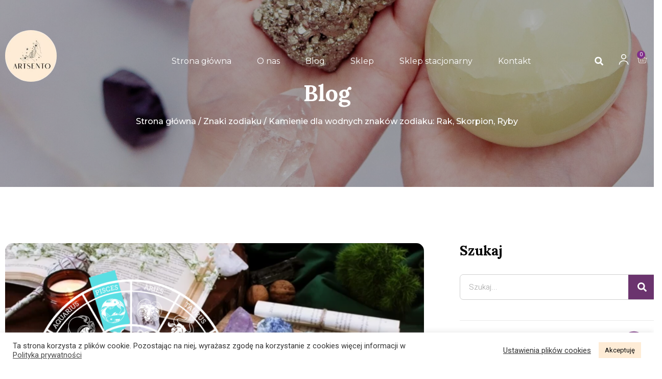

--- FILE ---
content_type: text/html; charset=UTF-8
request_url: https://artsento.pl/kamienie-dla-wodnych-znakow-zodiaku-rak-skorpion-ryby/
body_size: 98298
content:
<!doctype html>
<html lang="pl-PL">
<head>
	<meta charset="UTF-8">
		<meta name="viewport" content="width=device-width, initial-scale=1">
	<link rel="profile" href="https://gmpg.org/xfn/11">
	<meta name="google-site-verification" content="nKokb_sbi4Sy135seX0Ob3N4fk1tUVc6RCWET7Q7hCA" />
	<meta name="facebook-domain-verification" content="wqv4zjt4kfkcmq08tva3xjvswqwhcr" />
	<meta name='robots' content='index, follow, max-image-preview:large, max-snippet:-1, max-video-preview:-1' />

<!-- Google Tag Manager for WordPress by gtm4wp.com -->
<script data-cfasync="false" data-pagespeed-no-defer>
	var gtm4wp_datalayer_name = "dataLayer";
	var dataLayer = dataLayer || [];
	const gtm4wp_use_sku_instead = false;
	const gtm4wp_currency = 'PLN';
	const gtm4wp_product_per_impression = 10;
	const gtm4wp_clear_ecommerce = false;

	const gtm4wp_scrollerscript_debugmode         = false;
	const gtm4wp_scrollerscript_callbacktime      = 100;
	const gtm4wp_scrollerscript_readerlocation    = 150;
	const gtm4wp_scrollerscript_contentelementid  = "content";
	const gtm4wp_scrollerscript_scannertime       = 60;
</script>
<!-- End Google Tag Manager for WordPress by gtm4wp.com -->
	<!-- This site is optimized with the Yoast SEO plugin v23.5 - https://yoast.com/wordpress/plugins/seo/ -->
	<title>Kamienie dla wodnych znaków zodiaku: Rak, Skorpion, Ryby</title>
	<meta name="description" content="Woda potrafi przybrać różne kształty i dopasowuje się do otoczenia. Sprawdź jakie kamienie są dla wodnych znaków zodiaku: Rak, Skorpion, Ryby" />
	<link rel="canonical" href="https://artsento.pl/kamienie-dla-wodnych-znakow-zodiaku-rak-skorpion-ryby/" />
	<meta property="og:locale" content="pl_PL" />
	<meta property="og:type" content="article" />
	<meta property="og:title" content="Kamienie dla wodnych znaków zodiaku: Rak, Skorpion, Ryby" />
	<meta property="og:description" content="Woda potrafi przybrać różne kształty i dopasowuje się do otoczenia. Sprawdź jakie kamienie są dla wodnych znaków zodiaku: Rak, Skorpion, Ryby" />
	<meta property="og:url" content="https://artsento.pl/kamienie-dla-wodnych-znakow-zodiaku-rak-skorpion-ryby/" />
	<meta property="og:site_name" content="Artsento" />
	<meta property="article:published_time" content="2021-12-01T10:39:00+00:00" />
	<meta property="article:modified_time" content="2022-02-17T08:59:07+00:00" />
	<meta property="og:image" content="https://artsento.pl/wp-content/uploads/2021/11/kamienie-dla-wodnych-znakow-zodiaku-rak-skorpion-ryby.png" />
	<meta property="og:image:width" content="1860" />
	<meta property="og:image:height" content="1200" />
	<meta property="og:image:type" content="image/png" />
	<meta name="author" content="Wertui" />
	<meta name="twitter:card" content="summary_large_image" />
	<meta name="twitter:title" content="Kamienie dla wodnych znaków zodiaku: Rak, Skorpion, Ryby" />
	<meta name="twitter:description" content="Woda potrafi przybrać różne kształty i dopasowuje się do otoczenia. Sprawdź jakie kamienie są dla wodnych znaków zodiaku: Rak, Skorpion, Ryby" />
	<meta name="twitter:image" content="https://artsento.pl/wp-content/uploads/2021/11/kamienie-dla-wodnych-znakow-zodiaku-rak-skorpion-ryby.png" />
	<meta name="twitter:label1" content="Napisane przez" />
	<meta name="twitter:data1" content="Wertui" />
	<meta name="twitter:label2" content="Szacowany czas czytania" />
	<meta name="twitter:data2" content="6 minut" />
	<script type="application/ld+json" class="yoast-schema-graph">{"@context":"https://schema.org","@graph":[{"@type":"Article","@id":"https://artsento.pl/kamienie-dla-wodnych-znakow-zodiaku-rak-skorpion-ryby/#article","isPartOf":{"@id":"https://artsento.pl/kamienie-dla-wodnych-znakow-zodiaku-rak-skorpion-ryby/"},"author":{"name":"Wertui","@id":"https://artsento.pl/#/schema/person/3a2222677d0799d65665154e0e5f4b8e"},"headline":"Kamienie dla wodnych znaków zodiaku: Rak, Skorpion, Ryby","datePublished":"2021-12-01T10:39:00+00:00","dateModified":"2022-02-17T08:59:07+00:00","mainEntityOfPage":{"@id":"https://artsento.pl/kamienie-dla-wodnych-znakow-zodiaku-rak-skorpion-ryby/"},"wordCount":1031,"publisher":{"@id":"https://artsento.pl/#organization"},"image":{"@id":"https://artsento.pl/kamienie-dla-wodnych-znakow-zodiaku-rak-skorpion-ryby/#primaryimage"},"thumbnailUrl":"https://artsento.pl/wp-content/uploads/2021/11/kamienie-dla-wodnych-znakow-zodiaku-rak-skorpion-ryby.png","articleSection":["Znaki zodiaku"],"inLanguage":"pl-PL"},{"@type":["WebPage","FAQPage"],"@id":"https://artsento.pl/kamienie-dla-wodnych-znakow-zodiaku-rak-skorpion-ryby/","url":"https://artsento.pl/kamienie-dla-wodnych-znakow-zodiaku-rak-skorpion-ryby/","name":"Kamienie dla wodnych znaków zodiaku: Rak, Skorpion, Ryby","isPartOf":{"@id":"https://artsento.pl/#website"},"primaryImageOfPage":{"@id":"https://artsento.pl/kamienie-dla-wodnych-znakow-zodiaku-rak-skorpion-ryby/#primaryimage"},"image":{"@id":"https://artsento.pl/kamienie-dla-wodnych-znakow-zodiaku-rak-skorpion-ryby/#primaryimage"},"thumbnailUrl":"https://artsento.pl/wp-content/uploads/2021/11/kamienie-dla-wodnych-znakow-zodiaku-rak-skorpion-ryby.png","datePublished":"2021-12-01T10:39:00+00:00","dateModified":"2022-02-17T08:59:07+00:00","description":"Woda potrafi przybrać różne kształty i dopasowuje się do otoczenia. Sprawdź jakie kamienie są dla wodnych znaków zodiaku: Rak, Skorpion, Ryby","breadcrumb":{"@id":"https://artsento.pl/kamienie-dla-wodnych-znakow-zodiaku-rak-skorpion-ryby/#breadcrumb"},"mainEntity":[{"@id":"https://artsento.pl/kamienie-dla-wodnych-znakow-zodiaku-rak-skorpion-ryby/#faq-question-1645088091469"},{"@id":"https://artsento.pl/kamienie-dla-wodnych-znakow-zodiaku-rak-skorpion-ryby/#faq-question-1645088112891"},{"@id":"https://artsento.pl/kamienie-dla-wodnych-znakow-zodiaku-rak-skorpion-ryby/#faq-question-1645088141772"},{"@id":"https://artsento.pl/kamienie-dla-wodnych-znakow-zodiaku-rak-skorpion-ryby/#faq-question-1645088164018"},{"@id":"https://artsento.pl/kamienie-dla-wodnych-znakow-zodiaku-rak-skorpion-ryby/#faq-question-1645088185737"}],"inLanguage":"pl-PL","potentialAction":[{"@type":"ReadAction","target":["https://artsento.pl/kamienie-dla-wodnych-znakow-zodiaku-rak-skorpion-ryby/"]}]},{"@type":"ImageObject","inLanguage":"pl-PL","@id":"https://artsento.pl/kamienie-dla-wodnych-znakow-zodiaku-rak-skorpion-ryby/#primaryimage","url":"https://artsento.pl/wp-content/uploads/2021/11/kamienie-dla-wodnych-znakow-zodiaku-rak-skorpion-ryby.png","contentUrl":"https://artsento.pl/wp-content/uploads/2021/11/kamienie-dla-wodnych-znakow-zodiaku-rak-skorpion-ryby.png","width":1860,"height":1200,"caption":"kamienie dla wodnych znaków zodiaku rak, skorpion, ryby"},{"@type":"BreadcrumbList","@id":"https://artsento.pl/kamienie-dla-wodnych-znakow-zodiaku-rak-skorpion-ryby/#breadcrumb","itemListElement":[{"@type":"ListItem","position":1,"name":"Artsento","item":"https://artsento.pl/"},{"@type":"ListItem","position":2,"name":"Kamienie dla wodnych znaków zodiaku: Rak, Skorpion, Ryby"}]},{"@type":"WebSite","@id":"https://artsento.pl/#website","url":"https://artsento.pl/","name":"Artsento","description":"WITAJ W ŚWIECIE STARANNIE WYSELEKCJONOWANYCH KAMIENI. Znajdziesz tu kryształowe szczotki, surowe bryłki jak i polerowane okazy. Zapraszam Cię do świata, w którym magia zaklęta jest w naturze","publisher":{"@id":"https://artsento.pl/#organization"},"potentialAction":[{"@type":"SearchAction","target":{"@type":"EntryPoint","urlTemplate":"https://artsento.pl/?s={search_term_string}"},"query-input":{"@type":"PropertyValueSpecification","valueRequired":true,"valueName":"search_term_string"}}],"inLanguage":"pl-PL"},{"@type":"Organization","@id":"https://artsento.pl/#organization","name":"Artsento","url":"https://artsento.pl/","logo":{"@type":"ImageObject","inLanguage":"pl-PL","@id":"https://artsento.pl/#/schema/logo/image/","url":"https://artsento.pl/wp-content/uploads/2021/04/artsento.jpg","contentUrl":"https://artsento.pl/wp-content/uploads/2021/04/artsento.jpg","width":512,"height":418,"caption":"Artsento"},"image":{"@id":"https://artsento.pl/#/schema/logo/image/"}},{"@type":"Person","@id":"https://artsento.pl/#/schema/person/3a2222677d0799d65665154e0e5f4b8e","name":"Wertui","image":{"@type":"ImageObject","inLanguage":"pl-PL","@id":"https://artsento.pl/#/schema/person/image/","url":"https://secure.gravatar.com/avatar/9374a2c7415ae38a7ba4be4956469954?s=96&d=mm&r=g","contentUrl":"https://secure.gravatar.com/avatar/9374a2c7415ae38a7ba4be4956469954?s=96&d=mm&r=g","caption":"Wertui"},"url":"https://artsento.pl/author/wertui/"},{"@type":"Question","@id":"https://artsento.pl/kamienie-dla-wodnych-znakow-zodiaku-rak-skorpion-ryby/#faq-question-1645088091469","position":1,"url":"https://artsento.pl/kamienie-dla-wodnych-znakow-zodiaku-rak-skorpion-ryby/#faq-question-1645088091469","name":"Żywioł wody - jakie znaki zodiaku mają naturę wody?","answerCount":1,"acceptedAnswer":{"@type":"Answer","text":"Rak, Skorpion, Ryby","inLanguage":"pl-PL"},"inLanguage":"pl-PL"},{"@type":"Question","@id":"https://artsento.pl/kamienie-dla-wodnych-znakow-zodiaku-rak-skorpion-ryby/#faq-question-1645088112891","position":2,"url":"https://artsento.pl/kamienie-dla-wodnych-znakow-zodiaku-rak-skorpion-ryby/#faq-question-1645088112891","name":"Wspólne cechy charakteru dla znaków zodiaku o żywiole wody","answerCount":1,"acceptedAnswer":{"@type":"Answer","text":"Są to osoby wrażliwe, emocjonalne, obdarzone ogromną wyobraźnią.","inLanguage":"pl-PL"},"inLanguage":"pl-PL"},{"@type":"Question","@id":"https://artsento.pl/kamienie-dla-wodnych-znakow-zodiaku-rak-skorpion-ryby/#faq-question-1645088141772","position":3,"url":"https://artsento.pl/kamienie-dla-wodnych-znakow-zodiaku-rak-skorpion-ryby/#faq-question-1645088141772","name":"Jakie kamienie pasują do zodiakalnego Raka?","answerCount":1,"acceptedAnswer":{"@type":"Answer","text":"Kamień księżycowy, szmaragd, opal, koral, awenturyn","inLanguage":"pl-PL"},"inLanguage":"pl-PL"},{"@type":"Question","@id":"https://artsento.pl/kamienie-dla-wodnych-znakow-zodiaku-rak-skorpion-ryby/#faq-question-1645088164018","position":4,"url":"https://artsento.pl/kamienie-dla-wodnych-znakow-zodiaku-rak-skorpion-ryby/#faq-question-1645088164018","name":"Jakie kamienie pasują do zodiakalnego Skorpiona?","answerCount":1,"acceptedAnswer":{"@type":"Answer","text":"Hematyt, ametyst, agat, granat, czarny turmalin","inLanguage":"pl-PL"},"inLanguage":"pl-PL"},{"@type":"Question","@id":"https://artsento.pl/kamienie-dla-wodnych-znakow-zodiaku-rak-skorpion-ryby/#faq-question-1645088185737","position":5,"url":"https://artsento.pl/kamienie-dla-wodnych-znakow-zodiaku-rak-skorpion-ryby/#faq-question-1645088185737","name":"Jakie kamienie pasują do zodiakalnych Ryb?","answerCount":1,"acceptedAnswer":{"@type":"Answer","text":"Agat, opal, kamień księżycowy, akwamaryn, fluoryt","inLanguage":"pl-PL"},"inLanguage":"pl-PL"}]}</script>
	<!-- / Yoast SEO plugin. -->


<link rel="alternate" type="application/rss+xml" title="Artsento &raquo; Kanał z wpisami" href="https://artsento.pl/feed/" />
<link rel="alternate" type="application/rss+xml" title="Artsento &raquo; Kanał z komentarzami" href="https://artsento.pl/comments/feed/" />
<script>
window._wpemojiSettings = {"baseUrl":"https:\/\/s.w.org\/images\/core\/emoji\/15.0.3\/72x72\/","ext":".png","svgUrl":"https:\/\/s.w.org\/images\/core\/emoji\/15.0.3\/svg\/","svgExt":".svg","source":{"concatemoji":"https:\/\/artsento.pl\/wp-includes\/js\/wp-emoji-release.min.js?ver=6.6.2"}};
/*! This file is auto-generated */
!function(i,n){var o,s,e;function c(e){try{var t={supportTests:e,timestamp:(new Date).valueOf()};sessionStorage.setItem(o,JSON.stringify(t))}catch(e){}}function p(e,t,n){e.clearRect(0,0,e.canvas.width,e.canvas.height),e.fillText(t,0,0);var t=new Uint32Array(e.getImageData(0,0,e.canvas.width,e.canvas.height).data),r=(e.clearRect(0,0,e.canvas.width,e.canvas.height),e.fillText(n,0,0),new Uint32Array(e.getImageData(0,0,e.canvas.width,e.canvas.height).data));return t.every(function(e,t){return e===r[t]})}function u(e,t,n){switch(t){case"flag":return n(e,"\ud83c\udff3\ufe0f\u200d\u26a7\ufe0f","\ud83c\udff3\ufe0f\u200b\u26a7\ufe0f")?!1:!n(e,"\ud83c\uddfa\ud83c\uddf3","\ud83c\uddfa\u200b\ud83c\uddf3")&&!n(e,"\ud83c\udff4\udb40\udc67\udb40\udc62\udb40\udc65\udb40\udc6e\udb40\udc67\udb40\udc7f","\ud83c\udff4\u200b\udb40\udc67\u200b\udb40\udc62\u200b\udb40\udc65\u200b\udb40\udc6e\u200b\udb40\udc67\u200b\udb40\udc7f");case"emoji":return!n(e,"\ud83d\udc26\u200d\u2b1b","\ud83d\udc26\u200b\u2b1b")}return!1}function f(e,t,n){var r="undefined"!=typeof WorkerGlobalScope&&self instanceof WorkerGlobalScope?new OffscreenCanvas(300,150):i.createElement("canvas"),a=r.getContext("2d",{willReadFrequently:!0}),o=(a.textBaseline="top",a.font="600 32px Arial",{});return e.forEach(function(e){o[e]=t(a,e,n)}),o}function t(e){var t=i.createElement("script");t.src=e,t.defer=!0,i.head.appendChild(t)}"undefined"!=typeof Promise&&(o="wpEmojiSettingsSupports",s=["flag","emoji"],n.supports={everything:!0,everythingExceptFlag:!0},e=new Promise(function(e){i.addEventListener("DOMContentLoaded",e,{once:!0})}),new Promise(function(t){var n=function(){try{var e=JSON.parse(sessionStorage.getItem(o));if("object"==typeof e&&"number"==typeof e.timestamp&&(new Date).valueOf()<e.timestamp+604800&&"object"==typeof e.supportTests)return e.supportTests}catch(e){}return null}();if(!n){if("undefined"!=typeof Worker&&"undefined"!=typeof OffscreenCanvas&&"undefined"!=typeof URL&&URL.createObjectURL&&"undefined"!=typeof Blob)try{var e="postMessage("+f.toString()+"("+[JSON.stringify(s),u.toString(),p.toString()].join(",")+"));",r=new Blob([e],{type:"text/javascript"}),a=new Worker(URL.createObjectURL(r),{name:"wpTestEmojiSupports"});return void(a.onmessage=function(e){c(n=e.data),a.terminate(),t(n)})}catch(e){}c(n=f(s,u,p))}t(n)}).then(function(e){for(var t in e)n.supports[t]=e[t],n.supports.everything=n.supports.everything&&n.supports[t],"flag"!==t&&(n.supports.everythingExceptFlag=n.supports.everythingExceptFlag&&n.supports[t]);n.supports.everythingExceptFlag=n.supports.everythingExceptFlag&&!n.supports.flag,n.DOMReady=!1,n.readyCallback=function(){n.DOMReady=!0}}).then(function(){return e}).then(function(){var e;n.supports.everything||(n.readyCallback(),(e=n.source||{}).concatemoji?t(e.concatemoji):e.wpemoji&&e.twemoji&&(t(e.twemoji),t(e.wpemoji)))}))}((window,document),window._wpemojiSettings);
</script>
<link rel='stylesheet' id='woocommerce-paczkomaty-inpost-blocks-integration-frontend-css' href='https://artsento.pl/wp-content/plugins/woocommerce-paczkomaty-inpost/build/style-point-selection-block.css?ver=1718621220' media='all' />
<link rel='stylesheet' id='woocommerce-paczkomaty-inpost-blocks-integration-editor-css' href='https://artsento.pl/wp-content/plugins/woocommerce-paczkomaty-inpost/build/style-point-selection-block.css?ver=1718621220' media='all' />
<link rel='stylesheet' id='inpost-international-wc-blocks-integration-css' href='https://artsento.pl/wp-content/plugins/inpost-international/assets/build/style-inpost-intl-block.css?ver=1.0.1' media='all' />
<link rel='stylesheet' id='hello-elementor-theme-style-css' href='https://artsento.pl/wp-content/themes/hello-elementor/theme.min.css?ver=2.6.1' media='all' />
<link rel='stylesheet' id='elementor-frontend-css' href='https://artsento.pl/wp-content/plugins/elementor/assets/css/frontend.min.css?ver=3.24.4' media='all' />
<link rel='stylesheet' id='eael-general-css' href='https://artsento.pl/wp-content/plugins/essential-addons-for-elementor-lite/assets/front-end/css/view/general.min.css?ver=6.0.5' media='all' />
<link rel='stylesheet' id='eael-282-css' href='https://artsento.pl/wp-content/uploads/essential-addons-elementor/eael-282.css?ver=1645091947' media='all' />
<link rel='stylesheet' id='easy-autocomplete-css' href='https://artsento.pl/wp-content/plugins/woocommerce-products-filter/js/easy-autocomplete/easy-autocomplete.min.css?ver=3.3.4.3' media='all' />
<link rel='stylesheet' id='easy-autocomplete-theme-css' href='https://artsento.pl/wp-content/plugins/woocommerce-products-filter/js/easy-autocomplete/easy-autocomplete.themes.min.css?ver=3.3.4.3' media='all' />
<link rel='stylesheet' id='sbi_styles-css' href='https://artsento.pl/wp-content/plugins/instagram-feed/css/sbi-styles.min.css?ver=6.6.1' media='all' />
<style id='wp-emoji-styles-inline-css'>

	img.wp-smiley, img.emoji {
		display: inline !important;
		border: none !important;
		box-shadow: none !important;
		height: 1em !important;
		width: 1em !important;
		margin: 0 0.07em !important;
		vertical-align: -0.1em !important;
		background: none !important;
		padding: 0 !important;
	}
</style>
<link rel='stylesheet' id='wp-block-library-css' href='https://artsento.pl/wp-includes/css/dist/block-library/style.min.css?ver=6.6.2' media='all' />
<style id='classic-theme-styles-inline-css'>
/*! This file is auto-generated */
.wp-block-button__link{color:#fff;background-color:#32373c;border-radius:9999px;box-shadow:none;text-decoration:none;padding:calc(.667em + 2px) calc(1.333em + 2px);font-size:1.125em}.wp-block-file__button{background:#32373c;color:#fff;text-decoration:none}
</style>
<style id='global-styles-inline-css'>
:root{--wp--preset--aspect-ratio--square: 1;--wp--preset--aspect-ratio--4-3: 4/3;--wp--preset--aspect-ratio--3-4: 3/4;--wp--preset--aspect-ratio--3-2: 3/2;--wp--preset--aspect-ratio--2-3: 2/3;--wp--preset--aspect-ratio--16-9: 16/9;--wp--preset--aspect-ratio--9-16: 9/16;--wp--preset--color--black: #000000;--wp--preset--color--cyan-bluish-gray: #abb8c3;--wp--preset--color--white: #ffffff;--wp--preset--color--pale-pink: #f78da7;--wp--preset--color--vivid-red: #cf2e2e;--wp--preset--color--luminous-vivid-orange: #ff6900;--wp--preset--color--luminous-vivid-amber: #fcb900;--wp--preset--color--light-green-cyan: #7bdcb5;--wp--preset--color--vivid-green-cyan: #00d084;--wp--preset--color--pale-cyan-blue: #8ed1fc;--wp--preset--color--vivid-cyan-blue: #0693e3;--wp--preset--color--vivid-purple: #9b51e0;--wp--preset--gradient--vivid-cyan-blue-to-vivid-purple: linear-gradient(135deg,rgba(6,147,227,1) 0%,rgb(155,81,224) 100%);--wp--preset--gradient--light-green-cyan-to-vivid-green-cyan: linear-gradient(135deg,rgb(122,220,180) 0%,rgb(0,208,130) 100%);--wp--preset--gradient--luminous-vivid-amber-to-luminous-vivid-orange: linear-gradient(135deg,rgba(252,185,0,1) 0%,rgba(255,105,0,1) 100%);--wp--preset--gradient--luminous-vivid-orange-to-vivid-red: linear-gradient(135deg,rgba(255,105,0,1) 0%,rgb(207,46,46) 100%);--wp--preset--gradient--very-light-gray-to-cyan-bluish-gray: linear-gradient(135deg,rgb(238,238,238) 0%,rgb(169,184,195) 100%);--wp--preset--gradient--cool-to-warm-spectrum: linear-gradient(135deg,rgb(74,234,220) 0%,rgb(151,120,209) 20%,rgb(207,42,186) 40%,rgb(238,44,130) 60%,rgb(251,105,98) 80%,rgb(254,248,76) 100%);--wp--preset--gradient--blush-light-purple: linear-gradient(135deg,rgb(255,206,236) 0%,rgb(152,150,240) 100%);--wp--preset--gradient--blush-bordeaux: linear-gradient(135deg,rgb(254,205,165) 0%,rgb(254,45,45) 50%,rgb(107,0,62) 100%);--wp--preset--gradient--luminous-dusk: linear-gradient(135deg,rgb(255,203,112) 0%,rgb(199,81,192) 50%,rgb(65,88,208) 100%);--wp--preset--gradient--pale-ocean: linear-gradient(135deg,rgb(255,245,203) 0%,rgb(182,227,212) 50%,rgb(51,167,181) 100%);--wp--preset--gradient--electric-grass: linear-gradient(135deg,rgb(202,248,128) 0%,rgb(113,206,126) 100%);--wp--preset--gradient--midnight: linear-gradient(135deg,rgb(2,3,129) 0%,rgb(40,116,252) 100%);--wp--preset--font-size--small: 13px;--wp--preset--font-size--medium: 20px;--wp--preset--font-size--large: 36px;--wp--preset--font-size--x-large: 42px;--wp--preset--spacing--20: 0.44rem;--wp--preset--spacing--30: 0.67rem;--wp--preset--spacing--40: 1rem;--wp--preset--spacing--50: 1.5rem;--wp--preset--spacing--60: 2.25rem;--wp--preset--spacing--70: 3.38rem;--wp--preset--spacing--80: 5.06rem;--wp--preset--shadow--natural: 6px 6px 9px rgba(0, 0, 0, 0.2);--wp--preset--shadow--deep: 12px 12px 50px rgba(0, 0, 0, 0.4);--wp--preset--shadow--sharp: 6px 6px 0px rgba(0, 0, 0, 0.2);--wp--preset--shadow--outlined: 6px 6px 0px -3px rgba(255, 255, 255, 1), 6px 6px rgba(0, 0, 0, 1);--wp--preset--shadow--crisp: 6px 6px 0px rgba(0, 0, 0, 1);}:where(.is-layout-flex){gap: 0.5em;}:where(.is-layout-grid){gap: 0.5em;}body .is-layout-flex{display: flex;}.is-layout-flex{flex-wrap: wrap;align-items: center;}.is-layout-flex > :is(*, div){margin: 0;}body .is-layout-grid{display: grid;}.is-layout-grid > :is(*, div){margin: 0;}:where(.wp-block-columns.is-layout-flex){gap: 2em;}:where(.wp-block-columns.is-layout-grid){gap: 2em;}:where(.wp-block-post-template.is-layout-flex){gap: 1.25em;}:where(.wp-block-post-template.is-layout-grid){gap: 1.25em;}.has-black-color{color: var(--wp--preset--color--black) !important;}.has-cyan-bluish-gray-color{color: var(--wp--preset--color--cyan-bluish-gray) !important;}.has-white-color{color: var(--wp--preset--color--white) !important;}.has-pale-pink-color{color: var(--wp--preset--color--pale-pink) !important;}.has-vivid-red-color{color: var(--wp--preset--color--vivid-red) !important;}.has-luminous-vivid-orange-color{color: var(--wp--preset--color--luminous-vivid-orange) !important;}.has-luminous-vivid-amber-color{color: var(--wp--preset--color--luminous-vivid-amber) !important;}.has-light-green-cyan-color{color: var(--wp--preset--color--light-green-cyan) !important;}.has-vivid-green-cyan-color{color: var(--wp--preset--color--vivid-green-cyan) !important;}.has-pale-cyan-blue-color{color: var(--wp--preset--color--pale-cyan-blue) !important;}.has-vivid-cyan-blue-color{color: var(--wp--preset--color--vivid-cyan-blue) !important;}.has-vivid-purple-color{color: var(--wp--preset--color--vivid-purple) !important;}.has-black-background-color{background-color: var(--wp--preset--color--black) !important;}.has-cyan-bluish-gray-background-color{background-color: var(--wp--preset--color--cyan-bluish-gray) !important;}.has-white-background-color{background-color: var(--wp--preset--color--white) !important;}.has-pale-pink-background-color{background-color: var(--wp--preset--color--pale-pink) !important;}.has-vivid-red-background-color{background-color: var(--wp--preset--color--vivid-red) !important;}.has-luminous-vivid-orange-background-color{background-color: var(--wp--preset--color--luminous-vivid-orange) !important;}.has-luminous-vivid-amber-background-color{background-color: var(--wp--preset--color--luminous-vivid-amber) !important;}.has-light-green-cyan-background-color{background-color: var(--wp--preset--color--light-green-cyan) !important;}.has-vivid-green-cyan-background-color{background-color: var(--wp--preset--color--vivid-green-cyan) !important;}.has-pale-cyan-blue-background-color{background-color: var(--wp--preset--color--pale-cyan-blue) !important;}.has-vivid-cyan-blue-background-color{background-color: var(--wp--preset--color--vivid-cyan-blue) !important;}.has-vivid-purple-background-color{background-color: var(--wp--preset--color--vivid-purple) !important;}.has-black-border-color{border-color: var(--wp--preset--color--black) !important;}.has-cyan-bluish-gray-border-color{border-color: var(--wp--preset--color--cyan-bluish-gray) !important;}.has-white-border-color{border-color: var(--wp--preset--color--white) !important;}.has-pale-pink-border-color{border-color: var(--wp--preset--color--pale-pink) !important;}.has-vivid-red-border-color{border-color: var(--wp--preset--color--vivid-red) !important;}.has-luminous-vivid-orange-border-color{border-color: var(--wp--preset--color--luminous-vivid-orange) !important;}.has-luminous-vivid-amber-border-color{border-color: var(--wp--preset--color--luminous-vivid-amber) !important;}.has-light-green-cyan-border-color{border-color: var(--wp--preset--color--light-green-cyan) !important;}.has-vivid-green-cyan-border-color{border-color: var(--wp--preset--color--vivid-green-cyan) !important;}.has-pale-cyan-blue-border-color{border-color: var(--wp--preset--color--pale-cyan-blue) !important;}.has-vivid-cyan-blue-border-color{border-color: var(--wp--preset--color--vivid-cyan-blue) !important;}.has-vivid-purple-border-color{border-color: var(--wp--preset--color--vivid-purple) !important;}.has-vivid-cyan-blue-to-vivid-purple-gradient-background{background: var(--wp--preset--gradient--vivid-cyan-blue-to-vivid-purple) !important;}.has-light-green-cyan-to-vivid-green-cyan-gradient-background{background: var(--wp--preset--gradient--light-green-cyan-to-vivid-green-cyan) !important;}.has-luminous-vivid-amber-to-luminous-vivid-orange-gradient-background{background: var(--wp--preset--gradient--luminous-vivid-amber-to-luminous-vivid-orange) !important;}.has-luminous-vivid-orange-to-vivid-red-gradient-background{background: var(--wp--preset--gradient--luminous-vivid-orange-to-vivid-red) !important;}.has-very-light-gray-to-cyan-bluish-gray-gradient-background{background: var(--wp--preset--gradient--very-light-gray-to-cyan-bluish-gray) !important;}.has-cool-to-warm-spectrum-gradient-background{background: var(--wp--preset--gradient--cool-to-warm-spectrum) !important;}.has-blush-light-purple-gradient-background{background: var(--wp--preset--gradient--blush-light-purple) !important;}.has-blush-bordeaux-gradient-background{background: var(--wp--preset--gradient--blush-bordeaux) !important;}.has-luminous-dusk-gradient-background{background: var(--wp--preset--gradient--luminous-dusk) !important;}.has-pale-ocean-gradient-background{background: var(--wp--preset--gradient--pale-ocean) !important;}.has-electric-grass-gradient-background{background: var(--wp--preset--gradient--electric-grass) !important;}.has-midnight-gradient-background{background: var(--wp--preset--gradient--midnight) !important;}.has-small-font-size{font-size: var(--wp--preset--font-size--small) !important;}.has-medium-font-size{font-size: var(--wp--preset--font-size--medium) !important;}.has-large-font-size{font-size: var(--wp--preset--font-size--large) !important;}.has-x-large-font-size{font-size: var(--wp--preset--font-size--x-large) !important;}
:where(.wp-block-post-template.is-layout-flex){gap: 1.25em;}:where(.wp-block-post-template.is-layout-grid){gap: 1.25em;}
:where(.wp-block-columns.is-layout-flex){gap: 2em;}:where(.wp-block-columns.is-layout-grid){gap: 2em;}
:root :where(.wp-block-pullquote){font-size: 1.5em;line-height: 1.6;}
</style>
<link rel='stylesheet' id='cookie-law-info-css' href='https://artsento.pl/wp-content/plugins/cookie-law-info/legacy/public/css/cookie-law-info-public.css?ver=3.2.6' media='all' />
<link rel='stylesheet' id='cookie-law-info-gdpr-css' href='https://artsento.pl/wp-content/plugins/cookie-law-info/legacy/public/css/cookie-law-info-gdpr.css?ver=3.2.6' media='all' />
<link rel='stylesheet' id='woof-css' href='https://artsento.pl/wp-content/plugins/woocommerce-products-filter/css/front.css?ver=3.3.4.3' media='all' />
<style id='woof-inline-css'>

.woof_products_top_panel li span, .woof_products_top_panel2 li span{background: url(https://artsento.pl/wp-content/plugins/woocommerce-products-filter/img/delete.png);background-size: 14px 14px;background-repeat: no-repeat;background-position: right;}
.woof_edit_view{
                    display: none;
                }


</style>
<link rel='stylesheet' id='chosen-drop-down-css' href='https://artsento.pl/wp-content/plugins/woocommerce-products-filter/js/chosen/chosen.min.css?ver=3.3.4.3' media='all' />
<link rel='stylesheet' id='woof_by_author_html_items-css' href='https://artsento.pl/wp-content/plugins/woocommerce-products-filter/ext/by_author/css/by_author.css?ver=3.3.4.3' media='all' />
<link rel='stylesheet' id='woof_by_backorder_html_items-css' href='https://artsento.pl/wp-content/plugins/woocommerce-products-filter/ext/by_backorder/css/by_backorder.css?ver=3.3.4.3' media='all' />
<link rel='stylesheet' id='woof_by_instock_html_items-css' href='https://artsento.pl/wp-content/plugins/woocommerce-products-filter/ext/by_instock/css/by_instock.css?ver=3.3.4.3' media='all' />
<link rel='stylesheet' id='woof_by_onsales_html_items-css' href='https://artsento.pl/wp-content/plugins/woocommerce-products-filter/ext/by_onsales/css/by_onsales.css?ver=3.3.4.3' media='all' />
<link rel='stylesheet' id='woof_by_sku_html_items-css' href='https://artsento.pl/wp-content/plugins/woocommerce-products-filter/ext/by_sku/css/by_sku.css?ver=3.3.4.3' media='all' />
<link rel='stylesheet' id='woof_by_text_html_items-css' href='https://artsento.pl/wp-content/plugins/woocommerce-products-filter/ext/by_text/assets/css/front.css?ver=3.3.4.3' media='all' />
<link rel='stylesheet' id='woof_color_html_items-css' href='https://artsento.pl/wp-content/plugins/woocommerce-products-filter/ext/color/css/html_types/color.css?ver=3.3.4.3' media='all' />
<link rel='stylesheet' id='woof_image_html_items-css' href='https://artsento.pl/wp-content/plugins/woocommerce-products-filter/ext/image/css/html_types/image.css?ver=3.3.4.3' media='all' />
<link rel='stylesheet' id='woof_label_html_items-css' href='https://artsento.pl/wp-content/plugins/woocommerce-products-filter/ext/label/css/html_types/label.css?ver=3.3.4.3' media='all' />
<link rel='stylesheet' id='woof_select_hierarchy_html_items-css' href='https://artsento.pl/wp-content/plugins/woocommerce-products-filter/ext/select_hierarchy/css/html_types/select_hierarchy.css?ver=3.3.4.3' media='all' />
<link rel='stylesheet' id='woof_select_radio_check_html_items-css' href='https://artsento.pl/wp-content/plugins/woocommerce-products-filter/ext/select_radio_check/css/html_types/select_radio_check.css?ver=3.3.4.3' media='all' />
<link rel='stylesheet' id='woof_slider_html_items-css' href='https://artsento.pl/wp-content/plugins/woocommerce-products-filter/ext/slider/css/html_types/slider.css?ver=3.3.4.3' media='all' />
<link rel='stylesheet' id='woof_sd_html_items_checkbox-css' href='https://artsento.pl/wp-content/plugins/woocommerce-products-filter/ext/smart_designer/css/elements/checkbox.css?ver=3.3.4.3' media='all' />
<link rel='stylesheet' id='woof_sd_html_items_radio-css' href='https://artsento.pl/wp-content/plugins/woocommerce-products-filter/ext/smart_designer/css/elements/radio.css?ver=3.3.4.3' media='all' />
<link rel='stylesheet' id='woof_sd_html_items_switcher-css' href='https://artsento.pl/wp-content/plugins/woocommerce-products-filter/ext/smart_designer/css/elements/switcher.css?ver=3.3.4.3' media='all' />
<link rel='stylesheet' id='woof_sd_html_items_color-css' href='https://artsento.pl/wp-content/plugins/woocommerce-products-filter/ext/smart_designer/css/elements/color.css?ver=3.3.4.3' media='all' />
<link rel='stylesheet' id='woof_sd_html_items_tooltip-css' href='https://artsento.pl/wp-content/plugins/woocommerce-products-filter/ext/smart_designer/css/tooltip.css?ver=3.3.4.3' media='all' />
<link rel='stylesheet' id='woof_sd_html_items_front-css' href='https://artsento.pl/wp-content/plugins/woocommerce-products-filter/ext/smart_designer/css/front.css?ver=3.3.4.3' media='all' />
<link rel='stylesheet' id='woof-switcher23-css' href='https://artsento.pl/wp-content/plugins/woocommerce-products-filter/css/switcher.css?ver=3.3.4.3' media='all' />
<link rel='stylesheet' id='woocommerce-layout-css' href='https://artsento.pl/wp-content/plugins/woocommerce/assets/css/woocommerce-layout.css?ver=8.9.3' media='all' />
<link rel='stylesheet' id='woocommerce-smallscreen-css' href='https://artsento.pl/wp-content/plugins/woocommerce/assets/css/woocommerce-smallscreen.css?ver=8.9.3' media='only screen and (max-width: 768px)' />
<link rel='stylesheet' id='woocommerce-general-css' href='https://artsento.pl/wp-content/plugins/woocommerce/assets/css/woocommerce.css?ver=8.9.3' media='all' />
<style id='woocommerce-inline-inline-css'>
.woocommerce form .form-row .required { visibility: visible; }
</style>
<link rel='stylesheet' id='p24-blik-field-styles-css' href='https://artsento.pl/wp-content/plugins/woocommerce-gateway-przelewy24/assets/css/blik_field.css?ver=6.6.2' media='all' />
<link rel='stylesheet' id='iksm-public-style-css' href='https://artsento.pl/wp-content/plugins/iks-menu/assets/css/public.css?ver=1.11.3' media='all' />
<link rel='stylesheet' id='hello-elementor-css' href='https://artsento.pl/wp-content/themes/hello-elementor/style.min.css?ver=2.6.1' media='all' />
<link rel='stylesheet' id='swiper-css' href='https://artsento.pl/wp-content/plugins/elementor/assets/lib/swiper/v8/css/swiper.min.css?ver=8.4.5' media='all' />
<link rel='stylesheet' id='e-swiper-css' href='https://artsento.pl/wp-content/plugins/elementor/assets/css/conditionals/e-swiper.min.css?ver=3.24.4' media='all' />
<link rel='stylesheet' id='elementor-post-238-css' href='https://artsento.pl/wp-content/uploads/elementor/css/post-238.css?ver=1765902529' media='all' />
<link rel='stylesheet' id='elementor-pro-css' href='https://artsento.pl/wp-content/plugins/elementor-pro/assets/css/frontend.min.css?ver=3.15.1' media='all' />
<link rel='stylesheet' id='sbistyles-css' href='https://artsento.pl/wp-content/plugins/instagram-feed/css/sbi-styles.min.css?ver=6.6.1' media='all' />
<link rel='stylesheet' id='elementor-post-62475-css' href='https://artsento.pl/wp-content/uploads/elementor/css/post-62475.css?ver=1766039305' media='all' />
<link rel='stylesheet' id='elementor-post-254-css' href='https://artsento.pl/wp-content/uploads/elementor/css/post-254.css?ver=1765902529' media='all' />
<link rel='stylesheet' id='elementor-post-282-css' href='https://artsento.pl/wp-content/uploads/elementor/css/post-282.css?ver=1765902542' media='all' />
<link rel='stylesheet' id='newsletter-css' href='https://artsento.pl/wp-content/plugins/newsletter/style.css?ver=8.5.1' media='all' />
<link rel='stylesheet' id='wcwl_frontend-css' href='https://artsento.pl/wp-content/plugins/woocommerce-waitlist/includes/css/src/wcwl_frontend.min.css?ver=2.4.1' media='all' />
<link rel='stylesheet' id='dashicons-css' href='https://artsento.pl/wp-includes/css/dashicons.min.css?ver=6.6.2' media='all' />
<link rel='stylesheet' id='google-fonts-1-css' href='https://fonts.googleapis.com/css?family=Lora%3A100%2C100italic%2C200%2C200italic%2C300%2C300italic%2C400%2C400italic%2C500%2C500italic%2C600%2C600italic%2C700%2C700italic%2C800%2C800italic%2C900%2C900italic%7CMontserrat%3A100%2C100italic%2C200%2C200italic%2C300%2C300italic%2C400%2C400italic%2C500%2C500italic%2C600%2C600italic%2C700%2C700italic%2C800%2C800italic%2C900%2C900italic%7CJost%3A100%2C100italic%2C200%2C200italic%2C300%2C300italic%2C400%2C400italic%2C500%2C500italic%2C600%2C600italic%2C700%2C700italic%2C800%2C800italic%2C900%2C900italic%7CRoboto%3A100%2C100italic%2C200%2C200italic%2C300%2C300italic%2C400%2C400italic%2C500%2C500italic%2C600%2C600italic%2C700%2C700italic%2C800%2C800italic%2C900%2C900italic%7CHeebo%3A100%2C100italic%2C200%2C200italic%2C300%2C300italic%2C400%2C400italic%2C500%2C500italic%2C600%2C600italic%2C700%2C700italic%2C800%2C800italic%2C900%2C900italic&#038;display=block&#038;subset=latin-ext&#038;ver=6.6.2' media='all' />
<link rel="preconnect" href="https://fonts.gstatic.com/" crossorigin><script src="https://artsento.pl/wp-includes/js/jquery/jquery.min.js?ver=3.7.1" id="jquery-core-js"></script>
<script src="https://artsento.pl/wp-includes/js/jquery/jquery-migrate.min.js?ver=3.4.1" id="jquery-migrate-js"></script>
<script id="jquery-js-after">
jQuery(document).ready(function($) {
            function getUrlParameter(name) {
                name = name.replace(/[\[]/, "\\[").replace(/[\]]/, "\\]");
                var regex = new RegExp("[\\?&]" + name + "=([^&#]*)"),
                    results = regex.exec(location.search);
                return results === null ? "" : decodeURIComponent(results[1].replace(/\+/g, " "));
            }

            if (getUrlParameter("nm") === "confirmed") {
                $("body").append(`
                    <div id="custom-popup" class="custom-popup-overlay">
                        <div class="custom-popup-content">
                            <span class="custom-popup-close">&times;</span>
                            <p>Dziękuję za dołączenie do kryształowej społeczności Artsento! Cieszę się, że będę mogła dzielić się z Tobą moimi najnowszymi informacjami i inspirującymi treściami. Bądź na bieżąco! Niech się dzieje magia ✨</p>
                        </div>
                    </div>
                `);
                $(".custom-popup-close, .custom-popup-overlay").click(function() {
                    $("#custom-popup").fadeOut();
                });
            }
        });
</script>
<script src="https://artsento.pl/wp-content/plugins/woocommerce-products-filter/js/easy-autocomplete/jquery.easy-autocomplete.min.js?ver=3.3.4.3" id="easy-autocomplete-js"></script>
<script id="woof-husky-js-extra">
var woof_husky_txt = {"ajax_url":"https:\/\/artsento.pl\/wp-admin\/admin-ajax.php","plugin_uri":"https:\/\/artsento.pl\/wp-content\/plugins\/woocommerce-products-filter\/ext\/by_text\/","loader":"https:\/\/artsento.pl\/wp-content\/plugins\/woocommerce-products-filter\/ext\/by_text\/assets\/img\/ajax-loader.gif","not_found":"Nothing found!","prev":"Prev","next":"Next","site_link":"https:\/\/artsento.pl","default_data":{"placeholder":"","behavior":"title","search_by_full_word":0,"autocomplete":1,"how_to_open_links":0,"taxonomy_compatibility":0,"sku_compatibility":0,"custom_fields":"","search_desc_variant":0,"view_text_length":10,"min_symbols":3,"max_posts":10,"image":"","notes_for_customer":"","template":"default","max_open_height":300,"page":0}};
</script>
<script src="https://artsento.pl/wp-content/plugins/woocommerce-products-filter/ext/by_text/assets/js/husky.js?ver=3.3.4.3" id="woof-husky-js"></script>
<script id="cookie-law-info-js-extra">
var Cli_Data = {"nn_cookie_ids":[],"cookielist":[],"non_necessary_cookies":[],"ccpaEnabled":"","ccpaRegionBased":"","ccpaBarEnabled":"","strictlyEnabled":["necessary","obligatoire"],"ccpaType":"gdpr","js_blocking":"1","custom_integration":"","triggerDomRefresh":"","secure_cookies":""};
var cli_cookiebar_settings = {"animate_speed_hide":"500","animate_speed_show":"500","background":"#FFF","border":"#b1a6a6c2","border_on":"","button_1_button_colour":"#feecd6","button_1_button_hover":"#cbbdab","button_1_link_colour":"#0a0a0a","button_1_as_button":"1","button_1_new_win":"","button_2_button_colour":"#333","button_2_button_hover":"#292929","button_2_link_colour":"#444","button_2_as_button":"","button_2_hidebar":"","button_3_button_colour":"#3566bb","button_3_button_hover":"#2a5296","button_3_link_colour":"#fff","button_3_as_button":"1","button_3_new_win":"","button_4_button_colour":"#000","button_4_button_hover":"#000000","button_4_link_colour":"#333333","button_4_as_button":"","button_7_button_colour":"#61a229","button_7_button_hover":"#4e8221","button_7_link_colour":"#fff","button_7_as_button":"1","button_7_new_win":"","font_family":"inherit","header_fix":"","notify_animate_hide":"1","notify_animate_show":"","notify_div_id":"#cookie-law-info-bar","notify_position_horizontal":"right","notify_position_vertical":"bottom","scroll_close":"","scroll_close_reload":"","accept_close_reload":"","reject_close_reload":"","showagain_tab":"","showagain_background":"#fff","showagain_border":"#000","showagain_div_id":"#cookie-law-info-again","showagain_x_position":"100px","text":"#333333","show_once_yn":"","show_once":"10000","logging_on":"","as_popup":"","popup_overlay":"1","bar_heading_text":"","cookie_bar_as":"banner","popup_showagain_position":"bottom-right","widget_position":"left"};
var log_object = {"ajax_url":"https:\/\/artsento.pl\/wp-admin\/admin-ajax.php"};
</script>
<script src="https://artsento.pl/wp-content/plugins/cookie-law-info/legacy/public/js/cookie-law-info-public.js?ver=3.2.6" id="cookie-law-info-js"></script>
<script src="https://artsento.pl/wp-content/plugins/woocommerce/assets/js/jquery-blockui/jquery.blockUI.min.js?ver=2.7.0-wc.8.9.3" id="jquery-blockui-js" defer data-wp-strategy="defer"></script>
<script id="wc-add-to-cart-js-extra">
var wc_add_to_cart_params = {"ajax_url":"\/wp-admin\/admin-ajax.php","wc_ajax_url":"\/?wc-ajax=%%endpoint%%","i18n_view_cart":"Zobacz koszyk","cart_url":"https:\/\/artsento.pl\/koszyk-2\/","is_cart":"","cart_redirect_after_add":"no"};
</script>
<script src="https://artsento.pl/wp-content/plugins/woocommerce/assets/js/frontend/add-to-cart.min.js?ver=8.9.3" id="wc-add-to-cart-js" defer data-wp-strategy="defer"></script>
<script src="https://artsento.pl/wp-content/plugins/woocommerce/assets/js/js-cookie/js.cookie.min.js?ver=2.1.4-wc.8.9.3" id="js-cookie-js" defer data-wp-strategy="defer"></script>
<script id="woocommerce-js-extra">
var woocommerce_params = {"ajax_url":"\/wp-admin\/admin-ajax.php","wc_ajax_url":"\/?wc-ajax=%%endpoint%%"};
</script>
<script src="https://artsento.pl/wp-content/plugins/woocommerce/assets/js/frontend/woocommerce.min.js?ver=8.9.3" id="woocommerce-js" defer data-wp-strategy="defer"></script>
<script src="https://artsento.pl/wp-content/plugins/duracelltomi-google-tag-manager/dist/js/analytics-talk-content-tracking.js?ver=1.20.2" id="gtm4wp-scroll-tracking-js"></script>
<script src="https://artsento.pl/wp-content/plugins/iks-menu/assets/js/public.js?ver=1.11.3" id="iksm-public-script-js"></script>
<script src="https://artsento.pl/wp-content/plugins/iks-menu/assets/js/menu.js?ver=1.11.3" id="iksm-menu-script-js"></script>
<link rel="https://api.w.org/" href="https://artsento.pl/wp-json/" /><link rel="alternate" title="JSON" type="application/json" href="https://artsento.pl/wp-json/wp/v2/posts/27120" /><link rel="EditURI" type="application/rsd+xml" title="RSD" href="https://artsento.pl/xmlrpc.php?rsd" />
<meta name="generator" content="WordPress 6.6.2" />
<meta name="generator" content="WooCommerce 8.9.3" />
<link rel='shortlink' href='https://artsento.pl/?p=27120' />
<link rel="alternate" title="oEmbed (JSON)" type="application/json+oembed" href="https://artsento.pl/wp-json/oembed/1.0/embed?url=https%3A%2F%2Fartsento.pl%2Fkamienie-dla-wodnych-znakow-zodiaku-rak-skorpion-ryby%2F" />
<link rel="alternate" title="oEmbed (XML)" type="text/xml+oembed" href="https://artsento.pl/wp-json/oembed/1.0/embed?url=https%3A%2F%2Fartsento.pl%2Fkamienie-dla-wodnych-znakow-zodiaku-rak-skorpion-ryby%2F&#038;format=xml" />

<!-- Google Tag Manager for WordPress by gtm4wp.com -->
<!-- GTM Container placement set to automatic -->
<script data-cfasync="false" data-pagespeed-no-defer type="text/javascript">
	var dataLayer_content = {"pagePostType":"post","pagePostType2":"single-post","pageCategory":["znaki-zodiakow"],"pagePostAuthor":"Wertui"};
	dataLayer.push( dataLayer_content );
</script>
<script data-cfasync="false">
(function(w,d,s,l,i){w[l]=w[l]||[];w[l].push({'gtm.start':
new Date().getTime(),event:'gtm.js'});var f=d.getElementsByTagName(s)[0],
j=d.createElement(s),dl=l!='dataLayer'?'&l='+l:'';j.async=true;j.src=
'//www.googletagmanager.com/gtm.js?id='+i+dl;f.parentNode.insertBefore(j,f);
})(window,document,'script','dataLayer','GTM-WPS8624');
</script>
<!-- End Google Tag Manager for WordPress by gtm4wp.com --><style type="text/css" id="iksm-dynamic-style"></style>	<noscript><style>.woocommerce-product-gallery{ opacity: 1 !important; }</style></noscript>
	<meta name="generator" content="Elementor 3.24.4; features: e_font_icon_svg, additional_custom_breakpoints; settings: css_print_method-external, google_font-enabled, font_display-block">
			<style>
				.e-con.e-parent:nth-of-type(n+4):not(.e-lazyloaded):not(.e-no-lazyload),
				.e-con.e-parent:nth-of-type(n+4):not(.e-lazyloaded):not(.e-no-lazyload) * {
					background-image: none !important;
				}
				@media screen and (max-height: 1024px) {
					.e-con.e-parent:nth-of-type(n+3):not(.e-lazyloaded):not(.e-no-lazyload),
					.e-con.e-parent:nth-of-type(n+3):not(.e-lazyloaded):not(.e-no-lazyload) * {
						background-image: none !important;
					}
				}
				@media screen and (max-height: 640px) {
					.e-con.e-parent:nth-of-type(n+2):not(.e-lazyloaded):not(.e-no-lazyload),
					.e-con.e-parent:nth-of-type(n+2):not(.e-lazyloaded):not(.e-no-lazyload) * {
						background-image: none !important;
					}
				}
			</style>
			<noscript><style>.lazyload[data-src]{display:none !important;}</style></noscript><style>.lazyload{background-image:none !important;}.lazyload:before{background-image:none !important;}</style><link rel="icon" href="https://artsento.pl/wp-content/uploads/2021/04/cropped-favicon-32x32.jpg" sizes="32x32" />
<link rel="icon" href="https://artsento.pl/wp-content/uploads/2021/04/cropped-favicon-192x192.jpg" sizes="192x192" />
<link rel="apple-touch-icon" href="https://artsento.pl/wp-content/uploads/2021/04/cropped-favicon-180x180.jpg" />
<meta name="msapplication-TileImage" content="https://artsento.pl/wp-content/uploads/2021/04/cropped-favicon-270x270.jpg" />
		<style id="wp-custom-css">
			div.cart-collaterals > div.cross-sells {
	display:none;
}
div[data-elementor-type="header"] .elementor-section-content-middle .elementor-widget-image a{
	width: 100% !important;
}
#nip_field{
	display: block !important;
}
#nip_field.hide{
	display: none !important;
}

.topbar-promo {
	z-index: 99999;
  position: relative;
  width: 100%;
	background-color: #790604;
}

.topbar-promo-text {
	text-align: center;
  font-family: "Lora", Sans-serif;
  color: #ffff;
  padding: 15px;
}

.topbar-promo-text span {
	color: #feecd6;
}

.elementor-31575 .elementor-element.elementor-element-3371e49 .elementor-heading-title {
	display: none;
}


/* newslletter popup */
.custom-popup-overlay {
    position: fixed;
    top: 0;
    left: 0;
    width: 100%;
    height: 100%;
    background-color: rgba(0, 0, 0, 0.7);
    display: flex;
    justify-content: center;
    align-items: center;
    z-index: 9999;
}

.custom-popup-content {
    background: #fff;
    padding: 30px;
    border-radius: 8px;
    text-align: center;
    position: relative;
	  margin: 40px;
    max-width: 450px;
}
.custom-popup-content p:last-child{
	margin:0 !important;
}
.custom-popup-close {
    position: absolute;
    top: 0px;
    right: 10px;
    cursor: pointer;
    font-size: 24px;
}
.elementor-shortcode .tnp-subscription-minimal .tnp-email{
	border-radius: 50em;
	padding: 10px 20px !important;
	border: unset !important;
	box-shadow: 0px 3px 25px 0px rgba(0, 0, 0, 0.18);
}
.elementor-shortcode .tnp-subscription-minimal .tnp-submit{
	border-radius: 50em;
	padding: 10px 20px !important;
	box-shadow: 0px 3px 25px 0px rgba(0, 0, 0, 0.18);
}
.elementor-shortcode .tnp-subscription-minimal .tnp-privacy-field{
	color: #FFF;
	text-wrap: wrap;
}
.elementor-shortcode .tnp-subscription-minimal form{
	display: flex;
	flex-wrap: wrap;
	justify-content: center;
	gap: 20px;
	row-gap: 10px;
}
.elementor-shortcode .tnp-subscription-minimal form > *{
	margin: 0;
}
.blog .elementor-shortcode .tnp-subscription-minimal .tnp-email, .blog .elementor-shortcode .tnp-subscription-minimal .tnp-submit{
	width: 100% !important;
	max-width: unset;
}
@media (max-width: 992px){
	.elementor-shortcode .tnp-subscription-minimal form{
		row-gap: 20px;
	}
	.elementor-shortcode .tnp-subscription-minimal .tnp-email, .elementor-shortcode .tnp-subscription-minimal .tnp-submit{
		width: 100%;
	}
}

.topbar-promo-text a {
		color: #ffffff;
}
@media (min-width: 993px){
#customer_details {
    width: 50%;
    display: inline-block;
    float: left;
}

div#order_review {
    width: 47%;
    float: right;
    margin-top: 0;
}
}		</style>
		
<script type="text/javascript">
    (function(c,l,a,r,i,t,y){
        c[a]=c[a]||function(){(c[a].q=c[a].q||[]).push(arguments)};
        t=l.createElement(r);t.async=1;t.src="https://www.clarity.ms/tag/"+i;
        y=l.getElementsByTagName(r)[0];y.parentNode.insertBefore(t,y);
    })(window, document, "clarity", "script", "p9qiqdiexe");
</script>	

</head>
<body class="post-template-default single single-post postid-27120 single-format-standard wp-custom-logo theme-hello-elementor woocommerce-no-js elementor-default elementor-kit-238 elementor-page-282">
	<!--
<div class="topbar-promo"><p class="topbar-promo-text">✨ Dziękujemy, że jesteś z nami ✨Niech Nowy Rok przyniesie Ci wszystko, co najlepsze! ✨</p></div>

<!-- GTM Container placement set to automatic -->
<!-- Google Tag Manager (noscript) -->
				<noscript><iframe src="https://www.googletagmanager.com/ns.html?id=GTM-WPS8624" height="0" width="0" style="display:none;visibility:hidden" aria-hidden="true"></iframe></noscript>
<!-- End Google Tag Manager (noscript) -->-->
<!--
 <a class="skip-link screen-reader-text" href="#content">
	Przejdź do treści</a>
-->
	
		<div data-elementor-type="header" data-elementor-id="62475" class="elementor elementor-62475 elementor-location-header" data-elementor-post-type="elementor_library">
					<div class="elementor-section-wrap">
								<section data-particle_enable="false" data-particle-mobile-disabled="false" class="elementor-section elementor-top-section elementor-element elementor-element-6232576a elementor-section-content-middle elementor-section-boxed elementor-section-height-default elementor-section-height-default" data-id="6232576a" data-element_type="section" id="top">
						<div class="elementor-container elementor-column-gap-default">
					<div class="elementor-column elementor-col-20 elementor-top-column elementor-element elementor-element-531dfbca" data-id="531dfbca" data-element_type="column">
			<div class="elementor-widget-wrap elementor-element-populated">
						<div class="elementor-element elementor-element-1d9c216a elementor-hidden-mobile elementor-widget__width-inherit elementor-widget elementor-widget-image" data-id="1d9c216a" data-element_type="widget" data-widget_type="image.default">
				<div class="elementor-widget-container">
														<a href="https://artsento.pl">
							<img loading="lazy" width="300" height="300" src="[data-uri]" class="attachment-medium size-medium wp-image-506 lazyload" alt="Artsento"   data-src="https://artsento.pl/wp-content/uploads/2021/04/artsento-2-300x300.jpg" decoding="async" data-srcset="https://artsento.pl/wp-content/uploads/2021/04/artsento-2-300x300.jpg 300w, https://artsento.pl/wp-content/uploads/2021/04/artsento-2-150x150.jpg 150w, https://artsento.pl/wp-content/uploads/2021/04/artsento-2-100x100.jpg 100w, https://artsento.pl/wp-content/uploads/2021/04/artsento-2.jpg 600w" data-sizes="auto" data-eio-rwidth="300" data-eio-rheight="300" /><noscript><img loading="lazy" width="300" height="300" src="https://artsento.pl/wp-content/uploads/2021/04/artsento-2-300x300.jpg" class="attachment-medium size-medium wp-image-506" alt="Artsento" srcset="https://artsento.pl/wp-content/uploads/2021/04/artsento-2-300x300.jpg 300w, https://artsento.pl/wp-content/uploads/2021/04/artsento-2-150x150.jpg 150w, https://artsento.pl/wp-content/uploads/2021/04/artsento-2-100x100.jpg 100w, https://artsento.pl/wp-content/uploads/2021/04/artsento-2.jpg 600w" sizes="(max-width: 300px) 100vw, 300px" data-eio="l" /></noscript>								</a>
													</div>
				</div>
				<div class="elementor-element elementor-element-b45adb1 elementor-hidden-desktop elementor-hidden-tablet elementor-widget elementor-widget-image" data-id="b45adb1" data-element_type="widget" data-widget_type="image.default">
				<div class="elementor-widget-container">
														<a href="https://artsento.pl">
							<img loading="lazy" width="100" height="100" src="[data-uri]" class="attachment-medium size-medium wp-image-68421 lazyload" alt="Strona główna" data-src="https://artsento.pl/wp-content/uploads/2022/07/artsento-2-100x100-1.jpg" decoding="async" data-eio-rwidth="100" data-eio-rheight="100" /><noscript><img loading="lazy" width="100" height="100" src="https://artsento.pl/wp-content/uploads/2022/07/artsento-2-100x100-1.jpg" class="attachment-medium size-medium wp-image-68421" alt="Strona główna" data-eio="l" /></noscript>								</a>
													</div>
				</div>
					</div>
		</div>
				<div class="elementor-column elementor-col-20 elementor-top-column elementor-element elementor-element-26ad80e2" data-id="26ad80e2" data-element_type="column">
			<div class="elementor-widget-wrap elementor-element-populated">
						<div class="elementor-element elementor-element-209b9941 elementor-nav-menu__align-right elementor-nav-menu--stretch elementor-nav-menu--dropdown-tablet elementor-nav-menu__text-align-aside elementor-nav-menu--toggle elementor-nav-menu--burger elementor-widget elementor-widget-nav-menu" data-id="209b9941" data-element_type="widget" data-settings="{&quot;submenu_icon&quot;:{&quot;value&quot;:&quot;&lt;i class=\&quot;\&quot;&gt;&lt;\/i&gt;&quot;,&quot;library&quot;:&quot;&quot;},&quot;full_width&quot;:&quot;stretch&quot;,&quot;layout&quot;:&quot;horizontal&quot;,&quot;toggle&quot;:&quot;burger&quot;}" data-widget_type="nav-menu.default">
				<div class="elementor-widget-container">
						<nav class="elementor-nav-menu--main elementor-nav-menu__container elementor-nav-menu--layout-horizontal e--pointer-underline e--animation-fade">
				<ul id="menu-1-209b9941" class="elementor-nav-menu"><li class="menu-item menu-item-type-post_type menu-item-object-page menu-item-home menu-item-806"><a href="https://artsento.pl/" class="elementor-item">Strona główna</a></li>
<li class="menu-item menu-item-type-post_type menu-item-object-page menu-item-809"><a href="https://artsento.pl/o-mnie/" class="elementor-item">O nas</a></li>
<li class="menu-item menu-item-type-post_type menu-item-object-page menu-item-180892"><a href="https://artsento.pl/blog/" class="elementor-item">Blog</a></li>
<li class="menu-item menu-item-type-post_type menu-item-object-page menu-item-810"><a href="https://artsento.pl/sklep/" class="elementor-item">Sklep</a></li>
<li class="menu-item menu-item-type-post_type menu-item-object-page menu-item-146163"><a href="https://artsento.pl/sklep-stacjonarny/" class="elementor-item">Sklep stacjonarny</a></li>
<li class="menu-item menu-item-type-post_type menu-item-object-page menu-item-808"><a href="https://artsento.pl/kontakt/" class="elementor-item">Kontakt</a></li>
</ul>			</nav>
					<div class="elementor-menu-toggle" role="button" tabindex="0" aria-label="Menu Toggle" aria-expanded="false">
			<svg aria-hidden="true" role="presentation" class="elementor-menu-toggle__icon--open e-font-icon-svg e-eicon-menu-bar" viewBox="0 0 1000 1000" xmlns="http://www.w3.org/2000/svg"><path d="M104 333H896C929 333 958 304 958 271S929 208 896 208H104C71 208 42 237 42 271S71 333 104 333ZM104 583H896C929 583 958 554 958 521S929 458 896 458H104C71 458 42 487 42 521S71 583 104 583ZM104 833H896C929 833 958 804 958 771S929 708 896 708H104C71 708 42 737 42 771S71 833 104 833Z"></path></svg><svg aria-hidden="true" role="presentation" class="elementor-menu-toggle__icon--close e-font-icon-svg e-eicon-close" viewBox="0 0 1000 1000" xmlns="http://www.w3.org/2000/svg"><path d="M742 167L500 408 258 167C246 154 233 150 217 150 196 150 179 158 167 167 154 179 150 196 150 212 150 229 154 242 171 254L408 500 167 742C138 771 138 800 167 829 196 858 225 858 254 829L496 587 738 829C750 842 767 846 783 846 800 846 817 842 829 829 842 817 846 804 846 783 846 767 842 750 829 737L588 500 833 258C863 229 863 200 833 171 804 137 775 137 742 167Z"></path></svg>			<span class="elementor-screen-only">Menu</span>
		</div>
					<nav class="elementor-nav-menu--dropdown elementor-nav-menu__container" aria-hidden="true">
				<ul id="menu-2-209b9941" class="elementor-nav-menu"><li class="menu-item menu-item-type-post_type menu-item-object-page menu-item-home menu-item-806"><a href="https://artsento.pl/" class="elementor-item" tabindex="-1">Strona główna</a></li>
<li class="menu-item menu-item-type-post_type menu-item-object-page menu-item-809"><a href="https://artsento.pl/o-mnie/" class="elementor-item" tabindex="-1">O nas</a></li>
<li class="menu-item menu-item-type-post_type menu-item-object-page menu-item-180892"><a href="https://artsento.pl/blog/" class="elementor-item" tabindex="-1">Blog</a></li>
<li class="menu-item menu-item-type-post_type menu-item-object-page menu-item-810"><a href="https://artsento.pl/sklep/" class="elementor-item" tabindex="-1">Sklep</a></li>
<li class="menu-item menu-item-type-post_type menu-item-object-page menu-item-146163"><a href="https://artsento.pl/sklep-stacjonarny/" class="elementor-item" tabindex="-1">Sklep stacjonarny</a></li>
<li class="menu-item menu-item-type-post_type menu-item-object-page menu-item-808"><a href="https://artsento.pl/kontakt/" class="elementor-item" tabindex="-1">Kontakt</a></li>
</ul>			</nav>
				</div>
				</div>
					</div>
		</div>
				<div class="elementor-column elementor-col-20 elementor-top-column elementor-element elementor-element-76f05a22" data-id="76f05a22" data-element_type="column">
			<div class="elementor-widget-wrap elementor-element-populated">
						<div class="elementor-element elementor-element-208b3e14 elementor-search-form--skin-full_screen elementor-widget elementor-widget-search-form" data-id="208b3e14" data-element_type="widget" data-settings="{&quot;skin&quot;:&quot;full_screen&quot;}" data-widget_type="search-form.default">
				<div class="elementor-widget-container">
					<form class="elementor-search-form" action="https://artsento.pl" method="get" role="search">
									<div class="elementor-search-form__toggle" tabindex="0" role="button">
				<div class="e-font-icon-svg-container"><svg aria-hidden="true" class="e-font-icon-svg e-fas-search" viewBox="0 0 512 512" xmlns="http://www.w3.org/2000/svg"><path d="M505 442.7L405.3 343c-4.5-4.5-10.6-7-17-7H372c27.6-35.3 44-79.7 44-128C416 93.1 322.9 0 208 0S0 93.1 0 208s93.1 208 208 208c48.3 0 92.7-16.4 128-44v16.3c0 6.4 2.5 12.5 7 17l99.7 99.7c9.4 9.4 24.6 9.4 33.9 0l28.3-28.3c9.4-9.4 9.4-24.6.1-34zM208 336c-70.7 0-128-57.2-128-128 0-70.7 57.2-128 128-128 70.7 0 128 57.2 128 128 0 70.7-57.2 128-128 128z"></path></svg></div>				<span class="elementor-screen-only">Search</span>
			</div>
						<div class="elementor-search-form__container">
				<label class="elementor-screen-only" for="elementor-search-form-208b3e14">Search</label>

				
				<input id="elementor-search-form-208b3e14" placeholder="Znajdź to czego pragniesz" class="elementor-search-form__input" type="search" name="s" value="">
				
				
								<div class="dialog-lightbox-close-button dialog-close-button" role="button" tabindex="0">
					<svg aria-hidden="true" class="e-font-icon-svg e-eicon-close" viewBox="0 0 1000 1000" xmlns="http://www.w3.org/2000/svg"><path d="M742 167L500 408 258 167C246 154 233 150 217 150 196 150 179 158 167 167 154 179 150 196 150 212 150 229 154 242 171 254L408 500 167 742C138 771 138 800 167 829 196 858 225 858 254 829L496 587 738 829C750 842 767 846 783 846 800 846 817 842 829 829 842 817 846 804 846 783 846 767 842 750 829 737L588 500 833 258C863 229 863 200 833 171 804 137 775 137 742 167Z"></path></svg>					<span class="elementor-screen-only">Close this search box.</span>
				</div>
							</div>
		</form>
				</div>
				</div>
					</div>
		</div>
				<div class="elementor-column elementor-col-20 elementor-top-column elementor-element elementor-element-b6c4247" data-id="b6c4247" data-element_type="column">
			<div class="elementor-widget-wrap elementor-element-populated">
						<div class="elementor-element elementor-element-f85de29 elementor-view-default elementor-widget elementor-widget-icon" data-id="f85de29" data-element_type="widget" data-widget_type="icon.default">
				<div class="elementor-widget-container">
					<div class="elementor-icon-wrapper">
			<a class="elementor-icon" href="/moje-konto">
			<svg xmlns="http://www.w3.org/2000/svg" width="24" height="24" viewBox="0 0 24 24"><g id="vuesax_linear_user" data-name="vuesax/linear/user" transform="translate(-108 -188)"><g id="user"><g id="Vector" transform="translate(115 190)" fill="none" stroke-linecap="round" stroke-linejoin="round"><path d="M10,5A5,5,0,1,1,5,0,5,5,0,0,1,10,5Z" stroke="none"></path><path d="M 5 1.5 C 3.070089817047119 1.5 1.5 3.070089817047119 1.5 5 C 1.5 6.929909706115723 3.070089817047119 8.5 5 8.5 C 6.929909706115723 8.5 8.5 6.929909706115723 8.5 5 C 8.5 3.070089817047119 6.929909706115723 1.5 5 1.5 M 5 0 C 7.761420249938965 0 10 2.238580226898193 10 5 C 10 7.761420249938965 7.761420249938965 10 5 10 C 2.238580226898193 10 0 7.761420249938965 0 5 C 0 2.238580226898193 2.238580226898193 0 5 0 Z" stroke="none" fill="#fff"></path></g><path id="Vector-2" data-name="Vector" d="M17.18,7c0-3.87-3.85-7-8.59-7S0,3.13,0,7" transform="translate(111.41 203)" fill="none" stroke="#fff" stroke-linecap="round" stroke-linejoin="round" stroke-width="1.5"></path><path id="Vector-3" data-name="Vector" d="M0,0H24V24H0Z" transform="translate(108 188)" fill="none" opacity="0"></path></g></g></svg>			</a>
		</div>
				</div>
				</div>
					</div>
		</div>
				<div class="elementor-column elementor-col-20 elementor-top-column elementor-element elementor-element-eda5a20" data-id="eda5a20" data-element_type="column">
			<div class="elementor-widget-wrap elementor-element-populated">
						<div class="elementor-element elementor-element-6ef7935 toggle-icon--basket-light elementor-menu-cart--items-indicator-bubble elementor-menu-cart--cart-type-side-cart elementor-menu-cart--show-remove-button-yes elementor-widget elementor-widget-woocommerce-menu-cart" data-id="6ef7935" data-element_type="widget" data-settings="{&quot;cart_type&quot;:&quot;side-cart&quot;,&quot;open_cart&quot;:&quot;click&quot;}" data-widget_type="woocommerce-menu-cart.default">
				<div class="elementor-widget-container">
					<div class="elementor-menu-cart__wrapper">
							<div class="elementor-menu-cart__toggle_wrapper">
					<div class="elementor-menu-cart__container elementor-lightbox" aria-hidden="true">
						<div class="elementor-menu-cart__main" aria-hidden="true">
									<div class="elementor-menu-cart__close-button">
					</div>
									<div class="widget_shopping_cart_content">
															</div>
						</div>
					</div>
							<div class="elementor-menu-cart__toggle elementor-button-wrapper">
			<a id="elementor-menu-cart__toggle_button" href="#" class="elementor-menu-cart__toggle_button elementor-button elementor-size-sm" aria-expanded="false">
				<span class="elementor-button-text"><span class="woocommerce-Price-amount amount"><bdi>0.00<span class="woocommerce-Price-currencySymbol">&#122;&#322;</span></bdi></span></span>
				<span class="elementor-button-icon">
					<span class="elementor-button-icon-qty" data-counter="0">0</span>
					<svg class="e-font-icon-svg e-eicon-basket-light" viewBox="0 0 1000 1000" xmlns="http://www.w3.org/2000/svg"><path d="M125 375C125 375 125 375 125 375H256L324 172C332 145 358 125 387 125H655C685 125 711 145 718 173L786 375H916C917 375 917 375 917 375H979C991 375 1000 384 1000 396S991 417 979 417H935L873 798C860 844 820 875 773 875H270C223 875 182 844 169 796L107 417H63C51 417 42 407 42 396S51 375 63 375H125ZM150 417L210 787C217 814 242 833 270 833H773C801 833 825 815 833 790L893 417H150ZM742 375L679 185C676 174 666 167 655 167H387C376 167 367 174 364 184L300 375H742ZM500 521C500 509 509 500 521 500S542 509 542 521V729C542 741 533 750 521 750S500 741 500 729V521ZM687 732C685 743 675 751 663 750 652 748 644 737 646 726L675 520C677 508 688 500 699 502 710 504 718 514 717 526L687 732ZM395 726C397 737 389 748 378 750 367 752 356 744 354 732L325 526C323 515 331 504 343 502 354 500 365 508 366 520L395 726Z"></path></svg>					<span class="elementor-screen-only">Cart</span>
				</span>
			</a>
		</div>
						</div>
					</div> <!-- close elementor-menu-cart__wrapper -->
				</div>
				</div>
					</div>
		</div>
					</div>
		</section>
							</div>
				</div>
				<div data-elementor-type="single-post" data-elementor-id="282" class="elementor elementor-282 elementor-location-single post-27120 post type-post status-publish format-standard has-post-thumbnail hentry category-znaki-zodiakow" data-elementor-post-type="elementor_library">
					<div class="elementor-section-wrap">
								<section data-particle_enable="false" data-particle-mobile-disabled="false" class="elementor-section elementor-top-section elementor-element elementor-element-4f254e32 elementor-section-height-min-height elementor-section-content-middle elementor-section-boxed elementor-section-height-default elementor-section-items-middle" data-id="4f254e32" data-element_type="section" data-settings="{&quot;background_background&quot;:&quot;classic&quot;}">
							<div class="elementor-background-overlay"></div>
							<div class="elementor-container elementor-column-gap-default">
					<div class="elementor-column elementor-col-100 elementor-top-column elementor-element elementor-element-626ba9de" data-id="626ba9de" data-element_type="column">
			<div class="elementor-widget-wrap elementor-element-populated">
						<div class="elementor-element elementor-element-72f24449 elementor-widget elementor-widget-heading" data-id="72f24449" data-element_type="widget" data-widget_type="heading.default">
				<div class="elementor-widget-container">
			<span class="elementor-heading-title elementor-size-default">Blog</span>		</div>
				</div>
				<div class="elementor-element elementor-element-2165766f elementor-widget elementor-widget-woocommerce-breadcrumb" data-id="2165766f" data-element_type="widget" data-widget_type="woocommerce-breadcrumb.default">
				<div class="elementor-widget-container">
			<nav class="woocommerce-breadcrumb" aria-label="Breadcrumb"><a href="https://artsento.pl">Strona główna</a>&nbsp;&#47;&nbsp;<a href="https://artsento.pl/category/znaki-zodiakow/">Znaki zodiaku</a>&nbsp;&#47;&nbsp;Kamienie dla wodnych znaków zodiaku: Rak, Skorpion, Ryby</nav>		</div>
				</div>
					</div>
		</div>
					</div>
		</section>
				<section data-particle_enable="false" data-particle-mobile-disabled="false" class="elementor-section elementor-top-section elementor-element elementor-element-4c89c817 elementor-section-boxed elementor-section-height-default elementor-section-height-default" data-id="4c89c817" data-element_type="section">
						<div class="elementor-container elementor-column-gap-default">
					<div class="elementor-column elementor-col-50 elementor-top-column elementor-element elementor-element-19daead5" data-id="19daead5" data-element_type="column">
			<div class="elementor-widget-wrap elementor-element-populated">
						<div class="elementor-element elementor-element-706c44 elementor-widget elementor-widget-theme-post-featured-image elementor-widget-image" data-id="706c44" data-element_type="widget" data-widget_type="theme-post-featured-image.default">
				<div class="elementor-widget-container">
													<img loading="lazy" width="1860" height="1200" src="[data-uri]" class="attachment-full size-full wp-image-27127 lazyload" alt="kamienie dla wodnych znaków zodiaku rak, skorpion, ryby"   data-src="https://artsento.pl/wp-content/uploads/2021/11/kamienie-dla-wodnych-znakow-zodiaku-rak-skorpion-ryby.png" decoding="async" data-srcset="https://artsento.pl/wp-content/uploads/2021/11/kamienie-dla-wodnych-znakow-zodiaku-rak-skorpion-ryby.png 1860w, https://artsento.pl/wp-content/uploads/2021/11/kamienie-dla-wodnych-znakow-zodiaku-rak-skorpion-ryby-300x194.png 300w, https://artsento.pl/wp-content/uploads/2021/11/kamienie-dla-wodnych-znakow-zodiaku-rak-skorpion-ryby-1024x661.png 1024w, https://artsento.pl/wp-content/uploads/2021/11/kamienie-dla-wodnych-znakow-zodiaku-rak-skorpion-ryby-768x495.png 768w, https://artsento.pl/wp-content/uploads/2021/11/kamienie-dla-wodnych-znakow-zodiaku-rak-skorpion-ryby-1536x991.png 1536w, https://artsento.pl/wp-content/uploads/2021/11/kamienie-dla-wodnych-znakow-zodiaku-rak-skorpion-ryby-600x387.png 600w" data-sizes="auto" data-eio-rwidth="1860" data-eio-rheight="1200" /><noscript><img loading="lazy" width="1860" height="1200" src="https://artsento.pl/wp-content/uploads/2021/11/kamienie-dla-wodnych-znakow-zodiaku-rak-skorpion-ryby.png" class="attachment-full size-full wp-image-27127" alt="kamienie dla wodnych znaków zodiaku rak, skorpion, ryby" srcset="https://artsento.pl/wp-content/uploads/2021/11/kamienie-dla-wodnych-znakow-zodiaku-rak-skorpion-ryby.png 1860w, https://artsento.pl/wp-content/uploads/2021/11/kamienie-dla-wodnych-znakow-zodiaku-rak-skorpion-ryby-300x194.png 300w, https://artsento.pl/wp-content/uploads/2021/11/kamienie-dla-wodnych-znakow-zodiaku-rak-skorpion-ryby-1024x661.png 1024w, https://artsento.pl/wp-content/uploads/2021/11/kamienie-dla-wodnych-znakow-zodiaku-rak-skorpion-ryby-768x495.png 768w, https://artsento.pl/wp-content/uploads/2021/11/kamienie-dla-wodnych-znakow-zodiaku-rak-skorpion-ryby-1536x991.png 1536w, https://artsento.pl/wp-content/uploads/2021/11/kamienie-dla-wodnych-znakow-zodiaku-rak-skorpion-ryby-600x387.png 600w" sizes="(max-width: 1860px) 100vw, 1860px" data-eio="l" /></noscript>													</div>
				</div>
				<div class="elementor-element elementor-element-af6778e elementor-widget elementor-widget-post-info" data-id="af6778e" data-element_type="widget" data-widget_type="post-info.default">
				<div class="elementor-widget-container">
					<ul class="elementor-inline-items elementor-icon-list-items elementor-post-info">
								<li class="elementor-icon-list-item elementor-repeater-item-a521aa3 elementor-inline-item" itemprop="datePublished">
						<a href="https://artsento.pl/2021/12/01/">
											<span class="elementor-icon-list-icon">
								<svg aria-hidden="true" class="e-font-icon-svg e-far-calendar-alt" viewBox="0 0 448 512" xmlns="http://www.w3.org/2000/svg"><path d="M148 288h-40c-6.6 0-12-5.4-12-12v-40c0-6.6 5.4-12 12-12h40c6.6 0 12 5.4 12 12v40c0 6.6-5.4 12-12 12zm108-12v-40c0-6.6-5.4-12-12-12h-40c-6.6 0-12 5.4-12 12v40c0 6.6 5.4 12 12 12h40c6.6 0 12-5.4 12-12zm96 0v-40c0-6.6-5.4-12-12-12h-40c-6.6 0-12 5.4-12 12v40c0 6.6 5.4 12 12 12h40c6.6 0 12-5.4 12-12zm-96 96v-40c0-6.6-5.4-12-12-12h-40c-6.6 0-12 5.4-12 12v40c0 6.6 5.4 12 12 12h40c6.6 0 12-5.4 12-12zm-96 0v-40c0-6.6-5.4-12-12-12h-40c-6.6 0-12 5.4-12 12v40c0 6.6 5.4 12 12 12h40c6.6 0 12-5.4 12-12zm192 0v-40c0-6.6-5.4-12-12-12h-40c-6.6 0-12 5.4-12 12v40c0 6.6 5.4 12 12 12h40c6.6 0 12-5.4 12-12zm96-260v352c0 26.5-21.5 48-48 48H48c-26.5 0-48-21.5-48-48V112c0-26.5 21.5-48 48-48h48V12c0-6.6 5.4-12 12-12h40c6.6 0 12 5.4 12 12v52h128V12c0-6.6 5.4-12 12-12h40c6.6 0 12 5.4 12 12v52h48c26.5 0 48 21.5 48 48zm-48 346V160H48v298c0 3.3 2.7 6 6 6h340c3.3 0 6-2.7 6-6z"></path></svg>							</span>
									<span class="elementor-icon-list-text elementor-post-info__item elementor-post-info__item--type-date">
										1 grudnia, 2021					</span>
									</a>
				</li>
				</ul>
				</div>
				</div>
				<div class="elementor-element elementor-element-3b0313b elementor-widget elementor-widget-theme-post-title elementor-page-title elementor-widget-heading" data-id="3b0313b" data-element_type="widget" data-widget_type="theme-post-title.default">
				<div class="elementor-widget-container">
			<h1 class="elementor-heading-title elementor-size-default">Kamienie dla wodnych znaków zodiaku: Rak, Skorpion, Ryby</h1>		</div>
				</div>
				<div class="elementor-element elementor-element-71d406ef elementor-widget elementor-widget-theme-post-content" data-id="71d406ef" data-element_type="widget" data-widget_type="theme-post-content.default">
				<div class="elementor-widget-container">
			
<p>Wodne znaki zodiaku, czyli Rak, Skorpion i Ryby. Są wrażliwe, wyjątkowo uczuciowe, emocjonalne i obdarzone ogromną wyobraźnią. Łatwo się z nimi porozumieć, bo woda potrafi przybrać różne kształty i dopasowuje się do otoczenia. Kamienie dla wodnych znaków zodiaku pozwolą im osiągnąć szczęście i harmonię. Będą również chronić ich emocjonalną naturę.</p>



<h4 class="wp-block-heading" id="sprawdz-jakie-kamienie-przyniosa-szczescie-wodnym-znakom-zodiaku">Sprawdź jakie kamienie przyniosą szczęście wodnym znakom zodiaku:</h4>



<ul class="wp-block-list"><li><a href="#jakie-kamienie-pasuja-do-zodiakalnego-raka">Rak &#8211; kamienie zodiakalne</a></li><li><a href="#kamien-dla-zodiakalnego-skorpiona">Skorpion &#8211; kamienie zodiakalne</a></li><li><a href="#idealny-kamien-dla-osob-spod-znaku-ryb">Ryby &#8211; kamienie zodiakalne</a></li></ul>



<h2 class="wp-block-heading" id="jakie-kamienie-pasuja-do-zodiakalnego-raka">Jakie kamienie pasują do zodiakalnego Raka?</h2>



<p>Raki są niezwykle uczuciowe, cechuje je wrażliwość, a więc również nieśmiałość. Bywają nieufne i skryte, a szczególną wartością jest dla nich rodzina. Osoby spod znaku Raka nie należą do szczególnie przebojowych, ale otaczają innych opieką. Są bardzo empatyczne i troskliwe. Rak kamień zodiakalny &#8211; co będzie najlepsze?</p>



<h3 class="wp-block-heading" id="jakie-kamienie-dla-zodiakalnego-raka">Jakie kamienie dla zodiakalnego Raka?</h3>



<p>Kamień dla Raka to jaspis, awenturyn, opal, koral i kamień księżycowy. Wniosą one w życie osób spod znaku Raka harmonię, spokój, ale też żywotność. Wzmacniają również&nbsp; pozytywne cechy.</p>



<h4 class="wp-block-heading" id="kamien-ksiezycowy-harmonizuje-zycie-uczuciowe-raka">Kamień księżycowy harmonizuje życie uczuciowe Raka</h4>



<p>Pozwoli się przełamać i przyniesie ukojenie, zwłaszcza w trudnych chwilach. <a href="https://artsento.pl/kategoria-produktu/mineraly-kamienie-szlachetne/kamien-ksiezycowy/" target="_blank" rel="noreferrer noopener">Kamień księżycowy</a> pozwala Rakom odnaleźć się we współczesnym świecie.</p>


<div data-block-name="woocommerce/product-category" data-columns="4" data-rows="1" data-categories="[183]" data-content-visibility="{&quot;title&quot;:true,&quot;price&quot;:true,&quot;rating&quot;:false,&quot;button&quot;:true}" class="wc-block-grid wp-block-product-category wc-block-product-category has-4-columns"><ul class="wc-block-grid__products"><li class="wc-block-grid__product"><span class="gtm4wp_productdata" style="display:none; visibility:hidden;" data-gtm4wp_product_data="{&quot;internal_id&quot;:173615,&quot;item_id&quot;:173615,&quot;item_name&quot;:&quot;Z\u0142ote kolczyki z ksi\u0119\u017cycem i gwiazdk\u0105 \u2013 noc Kairu i kamie\u0144 ksi\u0119\u017cycowy | Stal chirurgiczna&quot;,&quot;sku&quot;:173615,&quot;price&quot;:89,&quot;stocklevel&quot;:2,&quot;stockstatus&quot;:&quot;instock&quot;,&quot;google_business_vertical&quot;:&quot;retail&quot;,&quot;item_category&quot;:&quot;Kolczyki&quot;,&quot;id&quot;:173615,&quot;productlink&quot;:&quot;https:\/\/artsento.pl\/produkt\/zlote-kolczyki-z-ksiezycem-i-gwiazdka-noc-kairu-i-kamien-ksiezycowy-stal-chirurgiczna\/&quot;,&quot;item_list_name&quot;:&quot;General Product List&quot;,&quot;index&quot;:0,&quot;product_type&quot;:&quot;simple&quot;,&quot;item_brand&quot;:&quot;&quot;}"></span>
				<a href="https://artsento.pl/produkt/zlote-kolczyki-z-ksiezycem-i-gwiazdka-noc-kairu-i-kamien-ksiezycowy-stal-chirurgiczna/" class="wc-block-grid__product-link">
					
					<div class="wc-block-grid__product-image"><img fetchpriority="high" fetchpriority="high" decoding="async" width="300" height="300" src="[data-uri]" class="attachment-woocommerce_thumbnail size-woocommerce_thumbnail lazyload" alt="Złote kolczyki z księżycem i gwiazdką – noc Kairu i kamień księżycowy | Stal chirurgiczna"   data-src="https://artsento.pl/wp-content/uploads/2025/07/IMG_3789-2-300x300.jpg" data-srcset="https://artsento.pl/wp-content/uploads/2025/07/IMG_3789-2-300x300.jpg 300w, https://artsento.pl/wp-content/uploads/2025/07/IMG_3789-2-1024x1024.jpg 1024w, https://artsento.pl/wp-content/uploads/2025/07/IMG_3789-2-150x150.jpg 150w, https://artsento.pl/wp-content/uploads/2025/07/IMG_3789-2-768x768.jpg 768w, https://artsento.pl/wp-content/uploads/2025/07/IMG_3789-2-1536x1536.jpg 1536w, https://artsento.pl/wp-content/uploads/2025/07/IMG_3789-2-600x600.jpg 600w, https://artsento.pl/wp-content/uploads/2025/07/IMG_3789-2-100x100.jpg 100w, https://artsento.pl/wp-content/uploads/2025/07/IMG_3789-2.jpg 1600w" data-sizes="auto" data-eio-rwidth="300" data-eio-rheight="300" /><noscript><img fetchpriority="high" fetchpriority="high" decoding="async" width="300" height="300" src="https://artsento.pl/wp-content/uploads/2025/07/IMG_3789-2-300x300.jpg" class="attachment-woocommerce_thumbnail size-woocommerce_thumbnail" alt="Złote kolczyki z księżycem i gwiazdką – noc Kairu i kamień księżycowy | Stal chirurgiczna" srcset="https://artsento.pl/wp-content/uploads/2025/07/IMG_3789-2-300x300.jpg 300w, https://artsento.pl/wp-content/uploads/2025/07/IMG_3789-2-1024x1024.jpg 1024w, https://artsento.pl/wp-content/uploads/2025/07/IMG_3789-2-150x150.jpg 150w, https://artsento.pl/wp-content/uploads/2025/07/IMG_3789-2-768x768.jpg 768w, https://artsento.pl/wp-content/uploads/2025/07/IMG_3789-2-1536x1536.jpg 1536w, https://artsento.pl/wp-content/uploads/2025/07/IMG_3789-2-600x600.jpg 600w, https://artsento.pl/wp-content/uploads/2025/07/IMG_3789-2-100x100.jpg 100w, https://artsento.pl/wp-content/uploads/2025/07/IMG_3789-2.jpg 1600w" sizes="(max-width: 300px) 100vw, 300px" data-eio="l" /></noscript></div>
					<div class="wc-block-grid__product-title">Złote kolczyki z księżycem i gwiazdką – noc Kairu i kamień księżycowy | Stal chirurgiczna</div>
				</a>
				<div class="wc-block-grid__product-price price"><span class="woocommerce-Price-amount amount">89.00<span class="woocommerce-Price-currencySymbol">&#122;&#322;</span></span></div>
				
				<div class="wp-block-button wc-block-grid__product-add-to-cart"><a href="?add-to-cart=173615" aria-label="Dodaj do koszyka: &bdquo;Złote kolczyki z księżycem i gwiazdką – noc Kairu i kamień księżycowy | Stal chirurgiczna&rdquo;" data-quantity="1" data-product_id="173615" data-product_sku="" data-price="89" rel="nofollow" class="wp-block-button__link  add_to_cart_button ajax_add_to_cart">Dodaj do koszyka</a></div>
			</li><li class="wc-block-grid__product"><span class="gtm4wp_productdata" style="display:none; visibility:hidden;" data-gtm4wp_product_data="{&quot;internal_id&quot;:171783,&quot;item_id&quot;:171783,&quot;item_name&quot;:&quot;Bransoletka dla M\u0142odej Mamy z Kamieni Naturalnych i Grawerem Daty Urodzenia&quot;,&quot;sku&quot;:171783,&quot;price&quot;:59,&quot;stocklevel&quot;:null,&quot;stockstatus&quot;:&quot;instock&quot;,&quot;google_business_vertical&quot;:&quot;retail&quot;,&quot;item_category&quot;:&quot;Bransoletki regulowane&quot;,&quot;id&quot;:171783,&quot;productlink&quot;:&quot;https:\/\/artsento.pl\/produkt\/bransoletka-dla-mlodej-mamy\/&quot;,&quot;item_list_name&quot;:&quot;General Product List&quot;,&quot;index&quot;:0,&quot;product_type&quot;:&quot;variable&quot;,&quot;item_brand&quot;:&quot;&quot;}"></span>
				<a href="https://artsento.pl/produkt/bransoletka-dla-mlodej-mamy/" class="wc-block-grid__product-link">
					
					<div class="wc-block-grid__product-image"><img decoding="async" width="300" height="300" src="[data-uri]" class="attachment-woocommerce_thumbnail size-woocommerce_thumbnail lazyload" alt="Bransoletka dla Młodej Mamy z Kamieni Naturalnych i Grawerem Daty Urodzenia"   data-src="https://artsento.pl/wp-content/uploads/2025/06/IMG_3518-300x300.jpg" data-srcset="https://artsento.pl/wp-content/uploads/2025/06/IMG_3518-300x300.jpg 300w, https://artsento.pl/wp-content/uploads/2025/06/IMG_3518-1024x1024.jpg 1024w, https://artsento.pl/wp-content/uploads/2025/06/IMG_3518-150x150.jpg 150w, https://artsento.pl/wp-content/uploads/2025/06/IMG_3518-768x768.jpg 768w, https://artsento.pl/wp-content/uploads/2025/06/IMG_3518-1536x1536.jpg 1536w, https://artsento.pl/wp-content/uploads/2025/06/IMG_3518-600x600.jpg 600w, https://artsento.pl/wp-content/uploads/2025/06/IMG_3518-100x100.jpg 100w, https://artsento.pl/wp-content/uploads/2025/06/IMG_3518.jpg 1600w" data-sizes="auto" data-eio-rwidth="300" data-eio-rheight="300" /><noscript><img decoding="async" width="300" height="300" src="https://artsento.pl/wp-content/uploads/2025/06/IMG_3518-300x300.jpg" class="attachment-woocommerce_thumbnail size-woocommerce_thumbnail" alt="Bransoletka dla Młodej Mamy z Kamieni Naturalnych i Grawerem Daty Urodzenia" srcset="https://artsento.pl/wp-content/uploads/2025/06/IMG_3518-300x300.jpg 300w, https://artsento.pl/wp-content/uploads/2025/06/IMG_3518-1024x1024.jpg 1024w, https://artsento.pl/wp-content/uploads/2025/06/IMG_3518-150x150.jpg 150w, https://artsento.pl/wp-content/uploads/2025/06/IMG_3518-768x768.jpg 768w, https://artsento.pl/wp-content/uploads/2025/06/IMG_3518-1536x1536.jpg 1536w, https://artsento.pl/wp-content/uploads/2025/06/IMG_3518-600x600.jpg 600w, https://artsento.pl/wp-content/uploads/2025/06/IMG_3518-100x100.jpg 100w, https://artsento.pl/wp-content/uploads/2025/06/IMG_3518.jpg 1600w" sizes="(max-width: 300px) 100vw, 300px" data-eio="l" /></noscript></div>
					<div class="wc-block-grid__product-title">Bransoletka dla Młodej Mamy z Kamieni Naturalnych i Grawerem Daty Urodzenia</div>
				</a>
				<div class="wc-block-grid__product-price price"><span class="woocommerce-Price-amount amount">59.00<span class="woocommerce-Price-currencySymbol">&#122;&#322;</span></span> &ndash; <span class="woocommerce-Price-amount amount">79.00<span class="woocommerce-Price-currencySymbol">&#122;&#322;</span></span></div>
				
				<div class="wp-block-button wc-block-grid__product-add-to-cart"><a href="https://artsento.pl/produkt/bransoletka-dla-mlodej-mamy/" aria-label="Wybierz opcje dla &bdquo;Bransoletka dla Młodej Mamy z Kamieni Naturalnych i Grawerem Daty Urodzenia&rdquo;" data-quantity="1" data-product_id="171783" data-product_sku="" data-price="59" rel="nofollow" class="wp-block-button__link  add_to_cart_button">Wybierz opcje</a></div>
			</li><li class="wc-block-grid__product"><span class="gtm4wp_productdata" style="display:none; visibility:hidden;" data-gtm4wp_product_data="{&quot;internal_id&quot;:170014,&quot;item_id&quot;:170014,&quot;item_name&quot;:&quot;Bransoletka Wspieraj\u0105ca Kobiec\u0105 Energi\u0119 \u2013 Kamie\u0144 Ksi\u0119\u017cycowy, Kwarc R\u00f3\u017cowy i Onyks&quot;,&quot;sku&quot;:170014,&quot;price&quot;:55,&quot;stocklevel&quot;:null,&quot;stockstatus&quot;:&quot;instock&quot;,&quot;google_business_vertical&quot;:&quot;retail&quot;,&quot;item_category&quot;:&quot;Bransoletki regulowane&quot;,&quot;id&quot;:170014,&quot;productlink&quot;:&quot;https:\/\/artsento.pl\/produkt\/bransoletka-wspierajaca-kobieca-energie-kamien-ksiezycowy-kwarc-rozowy-i-onyks\/&quot;,&quot;item_list_name&quot;:&quot;General Product List&quot;,&quot;index&quot;:0,&quot;product_type&quot;:&quot;variable&quot;,&quot;item_brand&quot;:&quot;&quot;}"></span>
				<a href="https://artsento.pl/produkt/bransoletka-wspierajaca-kobieca-energie-kamien-ksiezycowy-kwarc-rozowy-i-onyks/" class="wc-block-grid__product-link">
					
					<div class="wc-block-grid__product-image"><img decoding="async" width="300" height="300" src="[data-uri]" class="attachment-woocommerce_thumbnail size-woocommerce_thumbnail lazyload" alt="Bransoletka Wspierająca Kobiecą Energię – Kamień Księżycowy, Kwarc Różowy i Onyks"   data-src="https://artsento.pl/wp-content/uploads/2025/04/IMG_2893-2-—-kopia-300x300.jpg" data-srcset="https://artsento.pl/wp-content/uploads/2025/04/IMG_2893-2-—-kopia-300x300.jpg 300w, https://artsento.pl/wp-content/uploads/2025/04/IMG_2893-2-—-kopia-1024x1024.jpg 1024w, https://artsento.pl/wp-content/uploads/2025/04/IMG_2893-2-—-kopia-150x150.jpg 150w, https://artsento.pl/wp-content/uploads/2025/04/IMG_2893-2-—-kopia-768x768.jpg 768w, https://artsento.pl/wp-content/uploads/2025/04/IMG_2893-2-—-kopia-1536x1536.jpg 1536w, https://artsento.pl/wp-content/uploads/2025/04/IMG_2893-2-—-kopia-600x600.jpg 600w, https://artsento.pl/wp-content/uploads/2025/04/IMG_2893-2-—-kopia-100x100.jpg 100w, https://artsento.pl/wp-content/uploads/2025/04/IMG_2893-2-—-kopia.jpg 1600w" data-sizes="auto" data-eio-rwidth="300" data-eio-rheight="300" /><noscript><img decoding="async" width="300" height="300" src="https://artsento.pl/wp-content/uploads/2025/04/IMG_2893-2-—-kopia-300x300.jpg" class="attachment-woocommerce_thumbnail size-woocommerce_thumbnail" alt="Bransoletka Wspierająca Kobiecą Energię – Kamień Księżycowy, Kwarc Różowy i Onyks" srcset="https://artsento.pl/wp-content/uploads/2025/04/IMG_2893-2-—-kopia-300x300.jpg 300w, https://artsento.pl/wp-content/uploads/2025/04/IMG_2893-2-—-kopia-1024x1024.jpg 1024w, https://artsento.pl/wp-content/uploads/2025/04/IMG_2893-2-—-kopia-150x150.jpg 150w, https://artsento.pl/wp-content/uploads/2025/04/IMG_2893-2-—-kopia-768x768.jpg 768w, https://artsento.pl/wp-content/uploads/2025/04/IMG_2893-2-—-kopia-1536x1536.jpg 1536w, https://artsento.pl/wp-content/uploads/2025/04/IMG_2893-2-—-kopia-600x600.jpg 600w, https://artsento.pl/wp-content/uploads/2025/04/IMG_2893-2-—-kopia-100x100.jpg 100w, https://artsento.pl/wp-content/uploads/2025/04/IMG_2893-2-—-kopia.jpg 1600w" sizes="(max-width: 300px) 100vw, 300px" data-eio="l" /></noscript></div>
					<div class="wc-block-grid__product-title">Bransoletka Wspierająca Kobiecą Energię – Kamień Księżycowy, Kwarc Różowy i Onyks</div>
				</a>
				<div class="wc-block-grid__product-price price"><span class="woocommerce-Price-amount amount">55.00<span class="woocommerce-Price-currencySymbol">&#122;&#322;</span></span></div>
				
				<div class="wp-block-button wc-block-grid__product-add-to-cart"><a href="https://artsento.pl/produkt/bransoletka-wspierajaca-kobieca-energie-kamien-ksiezycowy-kwarc-rozowy-i-onyks/" aria-label="Wybierz opcje dla &bdquo;Bransoletka Wspierająca Kobiecą Energię – Kamień Księżycowy, Kwarc Różowy i Onyks&rdquo;" data-quantity="1" data-product_id="170014" data-product_sku="" data-price="55" rel="nofollow" class="wp-block-button__link  add_to_cart_button">Wybierz opcje</a></div>
			</li><li class="wc-block-grid__product"><span class="gtm4wp_productdata" style="display:none; visibility:hidden;" data-gtm4wp_product_data="{&quot;internal_id&quot;:169483,&quot;item_id&quot;:169483,&quot;item_name&quot;:&quot;Bransoletka zodiakalna BLI\u0179NI\u0118TA \u2013 m\u0119ska bransoletka z kamieni naturalnych&quot;,&quot;sku&quot;:&quot;BLI\u0179NI\u0118TA-M\u0118SKA&quot;,&quot;price&quot;:89,&quot;stocklevel&quot;:3,&quot;stockstatus&quot;:&quot;instock&quot;,&quot;google_business_vertical&quot;:&quot;retail&quot;,&quot;item_category&quot;:&quot;Bransoletki regulowane&quot;,&quot;id&quot;:169483,&quot;productlink&quot;:&quot;https:\/\/artsento.pl\/produkt\/bransoletka-zodiakalna-bliznieta-meska-bransoletka-z-kamieni-naturalnych\/&quot;,&quot;item_list_name&quot;:&quot;General Product List&quot;,&quot;index&quot;:0,&quot;product_type&quot;:&quot;simple&quot;,&quot;item_brand&quot;:&quot;&quot;}"></span>
				<a href="https://artsento.pl/produkt/bransoletka-zodiakalna-bliznieta-meska-bransoletka-z-kamieni-naturalnych/" class="wc-block-grid__product-link">
					
					<div class="wc-block-grid__product-image"><img loading="lazy" loading="lazy" decoding="async" width="300" height="300" src="[data-uri]" class="attachment-woocommerce_thumbnail size-woocommerce_thumbnail lazyload" alt="Bransoletka zodiakalna BLIŹNIĘTA – męska bransoletka z kamieni naturalnych"   data-src="https://artsento.pl/wp-content/uploads/2025/04/IMG_2742-—-kopia-1-300x300.jpg" data-srcset="https://artsento.pl/wp-content/uploads/2025/04/IMG_2742-—-kopia-1-300x300.jpg 300w, https://artsento.pl/wp-content/uploads/2025/04/IMG_2742-—-kopia-1-1024x1024.jpg 1024w, https://artsento.pl/wp-content/uploads/2025/04/IMG_2742-—-kopia-1-150x150.jpg 150w, https://artsento.pl/wp-content/uploads/2025/04/IMG_2742-—-kopia-1-768x768.jpg 768w, https://artsento.pl/wp-content/uploads/2025/04/IMG_2742-—-kopia-1-1536x1536.jpg 1536w, https://artsento.pl/wp-content/uploads/2025/04/IMG_2742-—-kopia-1-600x600.jpg 600w, https://artsento.pl/wp-content/uploads/2025/04/IMG_2742-—-kopia-1-100x100.jpg 100w, https://artsento.pl/wp-content/uploads/2025/04/IMG_2742-—-kopia-1.jpg 1600w" data-sizes="auto" data-eio-rwidth="300" data-eio-rheight="300" /><noscript><img loading="lazy" loading="lazy" decoding="async" width="300" height="300" src="https://artsento.pl/wp-content/uploads/2025/04/IMG_2742-—-kopia-1-300x300.jpg" class="attachment-woocommerce_thumbnail size-woocommerce_thumbnail" alt="Bransoletka zodiakalna BLIŹNIĘTA – męska bransoletka z kamieni naturalnych" srcset="https://artsento.pl/wp-content/uploads/2025/04/IMG_2742-—-kopia-1-300x300.jpg 300w, https://artsento.pl/wp-content/uploads/2025/04/IMG_2742-—-kopia-1-1024x1024.jpg 1024w, https://artsento.pl/wp-content/uploads/2025/04/IMG_2742-—-kopia-1-150x150.jpg 150w, https://artsento.pl/wp-content/uploads/2025/04/IMG_2742-—-kopia-1-768x768.jpg 768w, https://artsento.pl/wp-content/uploads/2025/04/IMG_2742-—-kopia-1-1536x1536.jpg 1536w, https://artsento.pl/wp-content/uploads/2025/04/IMG_2742-—-kopia-1-600x600.jpg 600w, https://artsento.pl/wp-content/uploads/2025/04/IMG_2742-—-kopia-1-100x100.jpg 100w, https://artsento.pl/wp-content/uploads/2025/04/IMG_2742-—-kopia-1.jpg 1600w" sizes="(max-width: 300px) 100vw, 300px" data-eio="l" /></noscript></div>
					<div class="wc-block-grid__product-title">Bransoletka zodiakalna BLIŹNIĘTA – męska bransoletka z kamieni naturalnych</div>
				</a>
				<div class="wc-block-grid__product-price price"><span class="woocommerce-Price-amount amount">89.00<span class="woocommerce-Price-currencySymbol">&#122;&#322;</span></span></div>
				
				<div class="wp-block-button wc-block-grid__product-add-to-cart"><a href="?add-to-cart=169483" aria-label="Dodaj do koszyka: &bdquo;Bransoletka zodiakalna BLIŹNIĘTA – męska bransoletka z kamieni naturalnych&rdquo;" data-quantity="1" data-product_id="169483" data-product_sku="BLIŹNIĘTA-MĘSKA" data-price="89" rel="nofollow" class="wp-block-button__link  add_to_cart_button ajax_add_to_cart">Dodaj do koszyka</a></div>
			</li></ul></div>


<h4 class="wp-block-heading" id="szmaragd-szczesliwy-kamien-dla-uczuciowego-raka">Szmaragd szczęśliwy kamień dla uczuciowego Raka</h4>



<p>Kamienie szlachetne dla Raka? Przepiękny szmaragd zapewni życiową stabilizację, która dla wrażliwego i podatnego na zranienie Raka jest szczególnie ważna. Szmaragd będzie osłaniał miłość i dawał akceptację.</p>



<h4 class="wp-block-heading" id="opal-pozwoli-rakom-poglebic-uczucia-i-zywotnosc">Opal pozwoli Rakom pogłębić uczucia i żywotność</h4>



<p>Kamień pomaga przestać rozpamiętywać przeszłość, a skupić się na teraźniejszości i bieżących uczuciach. Dodaje energii, popycha do działania.</p>



<h4 class="wp-block-heading" id="koral-zapewni-rakom-poczucie-bezpieczenstwa">Koral zapewni Rakom poczucie bezpieczeństwa</h4>



<p>Chroni przed złymi myślami, pozwala poczuć się bezpieczniej i pewniej kroczyć obraną ścieżką. Koral od wieków wykorzystywany jest jako amulet chroniący przed złem.</p>



<h4 class="wp-block-heading" id="awenturyn-dla-rakow-poszukujacych-spokoju">Awenturyn dla Raków poszukujących spokoju</h4>



<p>Gdy emocje biorą górę, a sprawy zaczynają się komplikować, <a href="https://artsento.pl/kategoria-produktu/mineraly-kamienie-szlachetne/awenturyn/" target="_blank" rel="noreferrer noopener">awenturyn</a> przyniesie potrzebny spokój. Da również siłę niezbędną do działania.</p>


<div data-block-name="woocommerce/product-category" data-columns="4" data-rows="1" data-categories="[186]" data-content-visibility="{&quot;title&quot;:true,&quot;price&quot;:true,&quot;rating&quot;:false,&quot;button&quot;:true}" class="wc-block-grid wp-block-product-category wc-block-product-category has-4-columns"><ul class="wc-block-grid__products"><li class="wc-block-grid__product"><span class="gtm4wp_productdata" style="display:none; visibility:hidden;" data-gtm4wp_product_data="{&quot;internal_id&quot;:179902,&quot;item_id&quot;:179902,&quot;item_name&quot;:&quot;Kadzide\u0142ka Kryszta\u0142owe Aromaty - Awenturyn i Czekolada&quot;,&quot;sku&quot;:&quot;krysztalowe-aromaty-awenturyn&quot;,&quot;price&quot;:11,&quot;stocklevel&quot;:5,&quot;stockstatus&quot;:&quot;instock&quot;,&quot;google_business_vertical&quot;:&quot;retail&quot;,&quot;item_category&quot;:&quot;Kadzid\u0142a&quot;,&quot;id&quot;:179902,&quot;productlink&quot;:&quot;https:\/\/artsento.pl\/produkt\/kadzidelka-krysztalowe-aromaty-awenturyn-i-czekolada\/&quot;,&quot;item_list_name&quot;:&quot;General Product List&quot;,&quot;index&quot;:0,&quot;product_type&quot;:&quot;simple&quot;,&quot;item_brand&quot;:&quot;&quot;}"></span>
				<a href="https://artsento.pl/produkt/kadzidelka-krysztalowe-aromaty-awenturyn-i-czekolada/" class="wc-block-grid__product-link">
					
					<div class="wc-block-grid__product-image"><img loading="lazy" loading="lazy" decoding="async" width="300" height="300" src="[data-uri]" class="attachment-woocommerce_thumbnail size-woocommerce_thumbnail lazyload" alt="Zestaw Kadzidełka Kryształowe Aromaty Czekolada, 10 kadzidełek smudge i naturalny kryształ Awenturynu."   data-src="https://artsento.pl/wp-content/uploads/2025/12/Kadzidelka-Krysztalowe-Aromaty-Awenturyn-i-Czekolada-300x300.jpeg" data-srcset="https://artsento.pl/wp-content/uploads/2025/12/Kadzidelka-Krysztalowe-Aromaty-Awenturyn-i-Czekolada-300x300.jpeg 300w, https://artsento.pl/wp-content/uploads/2025/12/Kadzidelka-Krysztalowe-Aromaty-Awenturyn-i-Czekolada-1024x1024.jpeg 1024w, https://artsento.pl/wp-content/uploads/2025/12/Kadzidelka-Krysztalowe-Aromaty-Awenturyn-i-Czekolada-150x150.jpeg 150w, https://artsento.pl/wp-content/uploads/2025/12/Kadzidelka-Krysztalowe-Aromaty-Awenturyn-i-Czekolada-768x768.jpeg 768w, https://artsento.pl/wp-content/uploads/2025/12/Kadzidelka-Krysztalowe-Aromaty-Awenturyn-i-Czekolada-1536x1536.jpeg 1536w, https://artsento.pl/wp-content/uploads/2025/12/Kadzidelka-Krysztalowe-Aromaty-Awenturyn-i-Czekolada-600x600.jpeg 600w, https://artsento.pl/wp-content/uploads/2025/12/Kadzidelka-Krysztalowe-Aromaty-Awenturyn-i-Czekolada-100x100.jpeg 100w, https://artsento.pl/wp-content/uploads/2025/12/Kadzidelka-Krysztalowe-Aromaty-Awenturyn-i-Czekolada.jpeg 2000w" data-sizes="auto" data-eio-rwidth="300" data-eio-rheight="300" /><noscript><img loading="lazy" loading="lazy" decoding="async" width="300" height="300" src="https://artsento.pl/wp-content/uploads/2025/12/Kadzidelka-Krysztalowe-Aromaty-Awenturyn-i-Czekolada-300x300.jpeg" class="attachment-woocommerce_thumbnail size-woocommerce_thumbnail" alt="Zestaw Kadzidełka Kryształowe Aromaty Czekolada, 10 kadzidełek smudge i naturalny kryształ Awenturynu." srcset="https://artsento.pl/wp-content/uploads/2025/12/Kadzidelka-Krysztalowe-Aromaty-Awenturyn-i-Czekolada-300x300.jpeg 300w, https://artsento.pl/wp-content/uploads/2025/12/Kadzidelka-Krysztalowe-Aromaty-Awenturyn-i-Czekolada-1024x1024.jpeg 1024w, https://artsento.pl/wp-content/uploads/2025/12/Kadzidelka-Krysztalowe-Aromaty-Awenturyn-i-Czekolada-150x150.jpeg 150w, https://artsento.pl/wp-content/uploads/2025/12/Kadzidelka-Krysztalowe-Aromaty-Awenturyn-i-Czekolada-768x768.jpeg 768w, https://artsento.pl/wp-content/uploads/2025/12/Kadzidelka-Krysztalowe-Aromaty-Awenturyn-i-Czekolada-1536x1536.jpeg 1536w, https://artsento.pl/wp-content/uploads/2025/12/Kadzidelka-Krysztalowe-Aromaty-Awenturyn-i-Czekolada-600x600.jpeg 600w, https://artsento.pl/wp-content/uploads/2025/12/Kadzidelka-Krysztalowe-Aromaty-Awenturyn-i-Czekolada-100x100.jpeg 100w, https://artsento.pl/wp-content/uploads/2025/12/Kadzidelka-Krysztalowe-Aromaty-Awenturyn-i-Czekolada.jpeg 2000w" sizes="(max-width: 300px) 100vw, 300px" data-eio="l" /></noscript></div>
					<div class="wc-block-grid__product-title">Kadzidełka Kryształowe Aromaty &#8211; Awenturyn i Czekolada</div>
				</a>
				<div class="wc-block-grid__product-price price"><span class="woocommerce-Price-amount amount">11.00<span class="woocommerce-Price-currencySymbol">&#122;&#322;</span></span></div>
				
				<div class="wp-block-button wc-block-grid__product-add-to-cart"><a href="?add-to-cart=179902" aria-label="Dodaj do koszyka: &bdquo;Kadzidełka Kryształowe Aromaty - Awenturyn i Czekolada&rdquo;" data-quantity="1" data-product_id="179902" data-product_sku="krysztalowe-aromaty-awenturyn" data-price="11" rel="nofollow" class="wp-block-button__link  add_to_cart_button ajax_add_to_cart">Dodaj do koszyka</a></div>
			</li><li class="wc-block-grid__product"><span class="gtm4wp_productdata" style="display:none; visibility:hidden;" data-gtm4wp_product_data="{&quot;internal_id&quot;:179884,&quot;item_id&quot;:179884,&quot;item_name&quot;:&quot;Kadzide\u0142ka Zakl\u0119cie Ancient Witch - Dobrobyt - Wahade\u0142ko Awenturyn&quot;,&quot;sku&quot;:&quot;ancient-witch-awenturyn&quot;,&quot;price&quot;:39,&quot;stocklevel&quot;:7,&quot;stockstatus&quot;:&quot;instock&quot;,&quot;google_business_vertical&quot;:&quot;retail&quot;,&quot;item_category&quot;:&quot;Kadzid\u0142a&quot;,&quot;id&quot;:179884,&quot;productlink&quot;:&quot;https:\/\/artsento.pl\/produkt\/kadzidelka-zaklecie-ancient-witch-dobrobyt-wahadelko-awenturyn\/&quot;,&quot;item_list_name&quot;:&quot;General Product List&quot;,&quot;index&quot;:0,&quot;product_type&quot;:&quot;simple&quot;,&quot;item_brand&quot;:&quot;&quot;}"></span>
				<a href="https://artsento.pl/produkt/kadzidelka-zaklecie-ancient-witch-dobrobyt-wahadelko-awenturyn/" class="wc-block-grid__product-link">
					
					<div class="wc-block-grid__product-image"><img loading="lazy" loading="lazy" decoding="async" width="300" height="300" src="[data-uri]" class="attachment-woocommerce_thumbnail size-woocommerce_thumbnail lazyload" alt="Zestaw Kadzidełka Ancient Witch Dobrobyt i wahadełko z naturalnego Awenturynu. Golden Oud."   data-src="https://artsento.pl/wp-content/uploads/2025/12/Kadzidelka-Zaklecie-Ancient-Witch-Dobrobyt-Wahadelko-Awenturyn-300x300.jpg" data-srcset="https://artsento.pl/wp-content/uploads/2025/12/Kadzidelka-Zaklecie-Ancient-Witch-Dobrobyt-Wahadelko-Awenturyn-300x300.jpg 300w, https://artsento.pl/wp-content/uploads/2025/12/Kadzidelka-Zaklecie-Ancient-Witch-Dobrobyt-Wahadelko-Awenturyn-1024x1024.jpg 1024w, https://artsento.pl/wp-content/uploads/2025/12/Kadzidelka-Zaklecie-Ancient-Witch-Dobrobyt-Wahadelko-Awenturyn-150x150.jpg 150w, https://artsento.pl/wp-content/uploads/2025/12/Kadzidelka-Zaklecie-Ancient-Witch-Dobrobyt-Wahadelko-Awenturyn-768x768.jpg 768w, https://artsento.pl/wp-content/uploads/2025/12/Kadzidelka-Zaklecie-Ancient-Witch-Dobrobyt-Wahadelko-Awenturyn-1536x1536.jpg 1536w, https://artsento.pl/wp-content/uploads/2025/12/Kadzidelka-Zaklecie-Ancient-Witch-Dobrobyt-Wahadelko-Awenturyn-600x600.jpg 600w, https://artsento.pl/wp-content/uploads/2025/12/Kadzidelka-Zaklecie-Ancient-Witch-Dobrobyt-Wahadelko-Awenturyn-100x100.jpg 100w, https://artsento.pl/wp-content/uploads/2025/12/Kadzidelka-Zaklecie-Ancient-Witch-Dobrobyt-Wahadelko-Awenturyn.jpg 2000w" data-sizes="auto" data-eio-rwidth="300" data-eio-rheight="300" /><noscript><img loading="lazy" loading="lazy" decoding="async" width="300" height="300" src="https://artsento.pl/wp-content/uploads/2025/12/Kadzidelka-Zaklecie-Ancient-Witch-Dobrobyt-Wahadelko-Awenturyn-300x300.jpg" class="attachment-woocommerce_thumbnail size-woocommerce_thumbnail" alt="Zestaw Kadzidełka Ancient Witch Dobrobyt i wahadełko z naturalnego Awenturynu. Golden Oud." srcset="https://artsento.pl/wp-content/uploads/2025/12/Kadzidelka-Zaklecie-Ancient-Witch-Dobrobyt-Wahadelko-Awenturyn-300x300.jpg 300w, https://artsento.pl/wp-content/uploads/2025/12/Kadzidelka-Zaklecie-Ancient-Witch-Dobrobyt-Wahadelko-Awenturyn-1024x1024.jpg 1024w, https://artsento.pl/wp-content/uploads/2025/12/Kadzidelka-Zaklecie-Ancient-Witch-Dobrobyt-Wahadelko-Awenturyn-150x150.jpg 150w, https://artsento.pl/wp-content/uploads/2025/12/Kadzidelka-Zaklecie-Ancient-Witch-Dobrobyt-Wahadelko-Awenturyn-768x768.jpg 768w, https://artsento.pl/wp-content/uploads/2025/12/Kadzidelka-Zaklecie-Ancient-Witch-Dobrobyt-Wahadelko-Awenturyn-1536x1536.jpg 1536w, https://artsento.pl/wp-content/uploads/2025/12/Kadzidelka-Zaklecie-Ancient-Witch-Dobrobyt-Wahadelko-Awenturyn-600x600.jpg 600w, https://artsento.pl/wp-content/uploads/2025/12/Kadzidelka-Zaklecie-Ancient-Witch-Dobrobyt-Wahadelko-Awenturyn-100x100.jpg 100w, https://artsento.pl/wp-content/uploads/2025/12/Kadzidelka-Zaklecie-Ancient-Witch-Dobrobyt-Wahadelko-Awenturyn.jpg 2000w" sizes="(max-width: 300px) 100vw, 300px" data-eio="l" /></noscript></div>
					<div class="wc-block-grid__product-title">Kadzidełka Zaklęcie Ancient Witch &#8211; Dobrobyt &#8211; Wahadełko Awenturyn</div>
				</a>
				<div class="wc-block-grid__product-price price"><span class="woocommerce-Price-amount amount">39.00<span class="woocommerce-Price-currencySymbol">&#122;&#322;</span></span></div>
				
				<div class="wp-block-button wc-block-grid__product-add-to-cart"><a href="?add-to-cart=179884" aria-label="Dodaj do koszyka: &bdquo;Kadzidełka Zaklęcie Ancient Witch - Dobrobyt - Wahadełko Awenturyn&rdquo;" data-quantity="1" data-product_id="179884" data-product_sku="ancient-witch-awenturyn" data-price="39" rel="nofollow" class="wp-block-button__link  add_to_cart_button ajax_add_to_cart">Dodaj do koszyka</a></div>
			</li><li class="wc-block-grid__product"><span class="gtm4wp_productdata" style="display:none; visibility:hidden;" data-gtm4wp_product_data="{&quot;internal_id&quot;:177123,&quot;item_id&quot;:177123,&quot;item_name&quot;:&quot;Zestaw 9 kamieni naturalnych i kryszta\u0142\u00f3w \u2013 idealny prezent dla mi\u0142o\u015bnik\u00f3w minera\u0142\u00f3w [surowe]&quot;,&quot;sku&quot;:177123,&quot;price&quot;:79,&quot;stocklevel&quot;:2,&quot;stockstatus&quot;:&quot;instock&quot;,&quot;google_business_vertical&quot;:&quot;retail&quot;,&quot;item_category&quot;:&quot;Zestawy kryszta\u0142\u00f3w&quot;,&quot;id&quot;:177123,&quot;productlink&quot;:&quot;https:\/\/artsento.pl\/produkt\/zestaw-9-kamieni-naturalnych-i-krysztalow-idealny-prezent-dla-milosnikow-mineralow-surowe\/&quot;,&quot;item_list_name&quot;:&quot;General Product List&quot;,&quot;index&quot;:0,&quot;product_type&quot;:&quot;simple&quot;,&quot;item_brand&quot;:&quot;&quot;}"></span>
				<a href="https://artsento.pl/produkt/zestaw-9-kamieni-naturalnych-i-krysztalow-idealny-prezent-dla-milosnikow-mineralow-surowe/" class="wc-block-grid__product-link">
					
					<div class="wc-block-grid__product-image"><img loading="lazy" loading="lazy" decoding="async" width="300" height="300" src="[data-uri]" class="attachment-woocommerce_thumbnail size-woocommerce_thumbnail lazyload" alt="Zestaw 9 kamieni naturalnych i kryształów – idealny prezent dla miłośników minerałów [surowe]"   data-src="https://artsento.pl/wp-content/uploads/2025/10/IMG_4446-—-kopia-300x300.jpg" data-srcset="https://artsento.pl/wp-content/uploads/2025/10/IMG_4446-—-kopia-300x300.jpg 300w, https://artsento.pl/wp-content/uploads/2025/10/IMG_4446-—-kopia-1024x1024.jpg 1024w, https://artsento.pl/wp-content/uploads/2025/10/IMG_4446-—-kopia-150x150.jpg 150w, https://artsento.pl/wp-content/uploads/2025/10/IMG_4446-—-kopia-768x768.jpg 768w, https://artsento.pl/wp-content/uploads/2025/10/IMG_4446-—-kopia-1536x1536.jpg 1536w, https://artsento.pl/wp-content/uploads/2025/10/IMG_4446-—-kopia-600x600.jpg 600w, https://artsento.pl/wp-content/uploads/2025/10/IMG_4446-—-kopia-100x100.jpg 100w, https://artsento.pl/wp-content/uploads/2025/10/IMG_4446-—-kopia.jpg 1600w" data-sizes="auto" data-eio-rwidth="300" data-eio-rheight="300" /><noscript><img loading="lazy" loading="lazy" decoding="async" width="300" height="300" src="https://artsento.pl/wp-content/uploads/2025/10/IMG_4446-—-kopia-300x300.jpg" class="attachment-woocommerce_thumbnail size-woocommerce_thumbnail" alt="Zestaw 9 kamieni naturalnych i kryształów – idealny prezent dla miłośników minerałów [surowe]" srcset="https://artsento.pl/wp-content/uploads/2025/10/IMG_4446-—-kopia-300x300.jpg 300w, https://artsento.pl/wp-content/uploads/2025/10/IMG_4446-—-kopia-1024x1024.jpg 1024w, https://artsento.pl/wp-content/uploads/2025/10/IMG_4446-—-kopia-150x150.jpg 150w, https://artsento.pl/wp-content/uploads/2025/10/IMG_4446-—-kopia-768x768.jpg 768w, https://artsento.pl/wp-content/uploads/2025/10/IMG_4446-—-kopia-1536x1536.jpg 1536w, https://artsento.pl/wp-content/uploads/2025/10/IMG_4446-—-kopia-600x600.jpg 600w, https://artsento.pl/wp-content/uploads/2025/10/IMG_4446-—-kopia-100x100.jpg 100w, https://artsento.pl/wp-content/uploads/2025/10/IMG_4446-—-kopia.jpg 1600w" sizes="(max-width: 300px) 100vw, 300px" data-eio="l" /></noscript></div>
					<div class="wc-block-grid__product-title">Zestaw 9 kamieni naturalnych i kryształów – idealny prezent dla miłośników minerałów [surowe]</div>
				</a>
				<div class="wc-block-grid__product-price price"><span class="woocommerce-Price-amount amount">79.00<span class="woocommerce-Price-currencySymbol">&#122;&#322;</span></span></div>
				
				<div class="wp-block-button wc-block-grid__product-add-to-cart"><a href="?add-to-cart=177123" aria-label="Dodaj do koszyka: &bdquo;Zestaw 9 kamieni naturalnych i kryształów – idealny prezent dla miłośników minerałów [surowe]&rdquo;" data-quantity="1" data-product_id="177123" data-product_sku="" data-price="79" rel="nofollow" class="wp-block-button__link  add_to_cart_button ajax_add_to_cart">Dodaj do koszyka</a></div>
			</li><li class="wc-block-grid__product"><span class="gtm4wp_productdata" style="display:none; visibility:hidden;" data-gtm4wp_product_data="{&quot;internal_id&quot;:174064,&quot;item_id&quot;:174064,&quot;item_name&quot;:&quot;Piramida z Awenturynu - Kamie\u0144 Szcz\u0119\u015bcia i Pomy\u015blno\u015bci, 3.5cm&quot;,&quot;sku&quot;:174064,&quot;price&quot;:39.5,&quot;stocklevel&quot;:0,&quot;stockstatus&quot;:&quot;outofstock&quot;,&quot;google_business_vertical&quot;:&quot;retail&quot;,&quot;item_category&quot;:&quot;Piramidy&quot;,&quot;id&quot;:174064,&quot;productlink&quot;:&quot;https:\/\/artsento.pl\/produkt\/piramida-z-awenturynu-kamien-szczescia-i-pomyslnosci-3-5cm\/&quot;,&quot;item_list_name&quot;:&quot;General Product List&quot;,&quot;index&quot;:0,&quot;product_type&quot;:&quot;simple&quot;,&quot;item_brand&quot;:&quot;&quot;}"></span>
				<a href="https://artsento.pl/produkt/piramida-z-awenturynu-kamien-szczescia-i-pomyslnosci-3-5cm/" class="wc-block-grid__product-link">
					
					<div class="wc-block-grid__product-image"><img loading="lazy" loading="lazy" decoding="async" width="300" height="300" src="[data-uri]" class="attachment-woocommerce_thumbnail size-woocommerce_thumbnail lazyload" alt="Piramida z Awenturynu - Kamień Szczęścia i Pomyślności, 3.5cm"   data-src="https://artsento.pl/wp-content/uploads/2025/07/IMG_3907-300x300.jpg" data-srcset="https://artsento.pl/wp-content/uploads/2025/07/IMG_3907-300x300.jpg 300w, https://artsento.pl/wp-content/uploads/2025/07/IMG_3907-1024x1024.jpg 1024w, https://artsento.pl/wp-content/uploads/2025/07/IMG_3907-150x150.jpg 150w, https://artsento.pl/wp-content/uploads/2025/07/IMG_3907-768x768.jpg 768w, https://artsento.pl/wp-content/uploads/2025/07/IMG_3907-1536x1536.jpg 1536w, https://artsento.pl/wp-content/uploads/2025/07/IMG_3907-600x600.jpg 600w, https://artsento.pl/wp-content/uploads/2025/07/IMG_3907-100x100.jpg 100w, https://artsento.pl/wp-content/uploads/2025/07/IMG_3907.jpg 1600w" data-sizes="auto" data-eio-rwidth="300" data-eio-rheight="300" /><noscript><img loading="lazy" loading="lazy" decoding="async" width="300" height="300" src="https://artsento.pl/wp-content/uploads/2025/07/IMG_3907-300x300.jpg" class="attachment-woocommerce_thumbnail size-woocommerce_thumbnail" alt="Piramida z Awenturynu - Kamień Szczęścia i Pomyślności, 3.5cm" srcset="https://artsento.pl/wp-content/uploads/2025/07/IMG_3907-300x300.jpg 300w, https://artsento.pl/wp-content/uploads/2025/07/IMG_3907-1024x1024.jpg 1024w, https://artsento.pl/wp-content/uploads/2025/07/IMG_3907-150x150.jpg 150w, https://artsento.pl/wp-content/uploads/2025/07/IMG_3907-768x768.jpg 768w, https://artsento.pl/wp-content/uploads/2025/07/IMG_3907-1536x1536.jpg 1536w, https://artsento.pl/wp-content/uploads/2025/07/IMG_3907-600x600.jpg 600w, https://artsento.pl/wp-content/uploads/2025/07/IMG_3907-100x100.jpg 100w, https://artsento.pl/wp-content/uploads/2025/07/IMG_3907.jpg 1600w" sizes="(max-width: 300px) 100vw, 300px" data-eio="l" /></noscript></div>
					<div class="wc-block-grid__product-title">Piramida z Awenturynu &#8211; Kamień Szczęścia i Pomyślności, 3.5cm</div>
				</a>
				<div class="wc-block-grid__product-price price"><span class="woocommerce-Price-amount amount">39.50<span class="woocommerce-Price-currencySymbol">&#122;&#322;</span></span></div>
				
				<div class="wp-block-button wc-block-grid__product-add-to-cart"><a href="https://artsento.pl/produkt/piramida-z-awenturynu-kamien-szczescia-i-pomyslnosci-3-5cm/" aria-label="Przeczytaj więcej o &bdquo;Piramida z Awenturynu - Kamień Szczęścia i Pomyślności, 3.5cm&rdquo;" data-quantity="1" data-product_id="174064" data-product_sku="" data-price="39.5" rel="nofollow" class="wp-block-button__link  add_to_cart_button">Dowiedz się więcej</a></div>
			</li></ul></div>


<h2 class="wp-block-heading" id="kamien-dla-zodiakalnego-skorpiona">Kamień dla zodiakalnego Skorpiona</h2>



<p>Skorpiony wykazują się siłą charakteru, potrafią pokonywać trudności, dążą do realizacji swoich celów. Trzeba czasu, by dobrze poznać osoby spod tego znaku, bo skrywają swoją wrażliwość. Skorpiony są pracowite i nie zawsze potrafią odpoczywać. Skorpion kamień zodiakalny? Podpowiadamy, co wybrać.</p>



<h3 class="wp-block-heading" id="jakie-kamienie-dla-zodiakalnego-skorpiona">Jakie kamienie dla zodiakalnego Skorpiona?</h3>



<p>Kamień szlachetny dla Skorpiona to hematyt, ametyst, malachit, agat, granat i czarny turmalin. Wniosą w życie Skorpionów szczęście i będą oparciem w codziennym życiu. Zapewnią również spokój i wytrwałość.</p>



<h4 class="wp-block-heading" id="hematyt-idealny-kamien-dla-skorpiona">Hematyt &#8211; idealny kamień dla Skorpiona</h4>



<p>Kamienie szlachetne dla Skorpiona to m.in. hematyt. Dodaje odwagi, wspiera panowanie nad emocjami, gdy trzeba zregenerować siły. Pomaga pokonywać trudności, a kiedy przychodzi chwila zwątpienia, budzi radość życia.</p>


<div data-block-name="woocommerce/product-category" data-columns="4" data-rows="1" data-categories="[189]" data-content-visibility="{&quot;title&quot;:true,&quot;price&quot;:true,&quot;rating&quot;:false,&quot;button&quot;:true}" class="wc-block-grid wp-block-product-category wc-block-product-category has-4-columns"><ul class="wc-block-grid__products"><li class="wc-block-grid__product"><span class="gtm4wp_productdata" style="display:none; visibility:hidden;" data-gtm4wp_product_data="{&quot;internal_id&quot;:177115,&quot;item_id&quot;:177115,&quot;item_name&quot;:&quot;Zestaw 9 kamieni naturalnych i kryszta\u0142\u00f3w - idealny prezent dla mi\u0142o\u015bnik\u00f3w minera\u0142\u00f3w&quot;,&quot;sku&quot;:177115,&quot;price&quot;:89,&quot;stocklevel&quot;:1,&quot;stockstatus&quot;:&quot;instock&quot;,&quot;google_business_vertical&quot;:&quot;retail&quot;,&quot;item_category&quot;:&quot;Zestawy kryszta\u0142\u00f3w&quot;,&quot;id&quot;:177115,&quot;productlink&quot;:&quot;https:\/\/artsento.pl\/produkt\/zestaw-9-kamieni-naturalnych-i-krysztalow-idealny-prezent-dla-milosnikow-mineralow\/&quot;,&quot;item_list_name&quot;:&quot;General Product List&quot;,&quot;index&quot;:0,&quot;product_type&quot;:&quot;simple&quot;,&quot;item_brand&quot;:&quot;&quot;}"></span>
				<a href="https://artsento.pl/produkt/zestaw-9-kamieni-naturalnych-i-krysztalow-idealny-prezent-dla-milosnikow-mineralow/" class="wc-block-grid__product-link">
					
					<div class="wc-block-grid__product-image"><img loading="lazy" loading="lazy" decoding="async" width="300" height="300" src="[data-uri]" class="attachment-woocommerce_thumbnail size-woocommerce_thumbnail lazyload" alt="Zestaw 9 kamieni naturalnych i kryształów - idealny prezent dla miłośników minerałów"   data-src="https://artsento.pl/wp-content/uploads/2025/10/IMG_4414-300x300.jpg" data-srcset="https://artsento.pl/wp-content/uploads/2025/10/IMG_4414-300x300.jpg 300w, https://artsento.pl/wp-content/uploads/2025/10/IMG_4414-1024x1024.jpg 1024w, https://artsento.pl/wp-content/uploads/2025/10/IMG_4414-150x150.jpg 150w, https://artsento.pl/wp-content/uploads/2025/10/IMG_4414-768x768.jpg 768w, https://artsento.pl/wp-content/uploads/2025/10/IMG_4414-1536x1536.jpg 1536w, https://artsento.pl/wp-content/uploads/2025/10/IMG_4414-600x600.jpg 600w, https://artsento.pl/wp-content/uploads/2025/10/IMG_4414-100x100.jpg 100w, https://artsento.pl/wp-content/uploads/2025/10/IMG_4414.jpg 1600w" data-sizes="auto" data-eio-rwidth="300" data-eio-rheight="300" /><noscript><img loading="lazy" loading="lazy" decoding="async" width="300" height="300" src="https://artsento.pl/wp-content/uploads/2025/10/IMG_4414-300x300.jpg" class="attachment-woocommerce_thumbnail size-woocommerce_thumbnail" alt="Zestaw 9 kamieni naturalnych i kryształów - idealny prezent dla miłośników minerałów" srcset="https://artsento.pl/wp-content/uploads/2025/10/IMG_4414-300x300.jpg 300w, https://artsento.pl/wp-content/uploads/2025/10/IMG_4414-1024x1024.jpg 1024w, https://artsento.pl/wp-content/uploads/2025/10/IMG_4414-150x150.jpg 150w, https://artsento.pl/wp-content/uploads/2025/10/IMG_4414-768x768.jpg 768w, https://artsento.pl/wp-content/uploads/2025/10/IMG_4414-1536x1536.jpg 1536w, https://artsento.pl/wp-content/uploads/2025/10/IMG_4414-600x600.jpg 600w, https://artsento.pl/wp-content/uploads/2025/10/IMG_4414-100x100.jpg 100w, https://artsento.pl/wp-content/uploads/2025/10/IMG_4414.jpg 1600w" sizes="(max-width: 300px) 100vw, 300px" data-eio="l" /></noscript></div>
					<div class="wc-block-grid__product-title">Zestaw 9 kamieni naturalnych i kryształów &#8211; idealny prezent dla miłośników minerałów</div>
				</a>
				<div class="wc-block-grid__product-price price"><span class="woocommerce-Price-amount amount">89.00<span class="woocommerce-Price-currencySymbol">&#122;&#322;</span></span></div>
				
				<div class="wp-block-button wc-block-grid__product-add-to-cart"><a href="?add-to-cart=177115" aria-label="Dodaj do koszyka: &bdquo;Zestaw 9 kamieni naturalnych i kryształów - idealny prezent dla miłośników minerałów&rdquo;" data-quantity="1" data-product_id="177115" data-product_sku="" data-price="89" rel="nofollow" class="wp-block-button__link  add_to_cart_button ajax_add_to_cart">Dodaj do koszyka</a></div>
			</li><li class="wc-block-grid__product"><span class="gtm4wp_productdata" style="display:none; visibility:hidden;" data-gtm4wp_product_data="{&quot;internal_id&quot;:177123,&quot;item_id&quot;:177123,&quot;item_name&quot;:&quot;Zestaw 9 kamieni naturalnych i kryszta\u0142\u00f3w \u2013 idealny prezent dla mi\u0142o\u015bnik\u00f3w minera\u0142\u00f3w [surowe]&quot;,&quot;sku&quot;:177123,&quot;price&quot;:79,&quot;stocklevel&quot;:2,&quot;stockstatus&quot;:&quot;instock&quot;,&quot;google_business_vertical&quot;:&quot;retail&quot;,&quot;item_category&quot;:&quot;Zestawy kryszta\u0142\u00f3w&quot;,&quot;id&quot;:177123,&quot;productlink&quot;:&quot;https:\/\/artsento.pl\/produkt\/zestaw-9-kamieni-naturalnych-i-krysztalow-idealny-prezent-dla-milosnikow-mineralow-surowe\/&quot;,&quot;item_list_name&quot;:&quot;General Product List&quot;,&quot;index&quot;:0,&quot;product_type&quot;:&quot;simple&quot;,&quot;item_brand&quot;:&quot;&quot;}"></span>
				<a href="https://artsento.pl/produkt/zestaw-9-kamieni-naturalnych-i-krysztalow-idealny-prezent-dla-milosnikow-mineralow-surowe/" class="wc-block-grid__product-link">
					
					<div class="wc-block-grid__product-image"><img loading="lazy" loading="lazy" decoding="async" width="300" height="300" src="[data-uri]" class="attachment-woocommerce_thumbnail size-woocommerce_thumbnail lazyload" alt="Zestaw 9 kamieni naturalnych i kryształów – idealny prezent dla miłośników minerałów [surowe]"   data-src="https://artsento.pl/wp-content/uploads/2025/10/IMG_4446-—-kopia-300x300.jpg" data-srcset="https://artsento.pl/wp-content/uploads/2025/10/IMG_4446-—-kopia-300x300.jpg 300w, https://artsento.pl/wp-content/uploads/2025/10/IMG_4446-—-kopia-1024x1024.jpg 1024w, https://artsento.pl/wp-content/uploads/2025/10/IMG_4446-—-kopia-150x150.jpg 150w, https://artsento.pl/wp-content/uploads/2025/10/IMG_4446-—-kopia-768x768.jpg 768w, https://artsento.pl/wp-content/uploads/2025/10/IMG_4446-—-kopia-1536x1536.jpg 1536w, https://artsento.pl/wp-content/uploads/2025/10/IMG_4446-—-kopia-600x600.jpg 600w, https://artsento.pl/wp-content/uploads/2025/10/IMG_4446-—-kopia-100x100.jpg 100w, https://artsento.pl/wp-content/uploads/2025/10/IMG_4446-—-kopia.jpg 1600w" data-sizes="auto" data-eio-rwidth="300" data-eio-rheight="300" /><noscript><img loading="lazy" loading="lazy" decoding="async" width="300" height="300" src="https://artsento.pl/wp-content/uploads/2025/10/IMG_4446-—-kopia-300x300.jpg" class="attachment-woocommerce_thumbnail size-woocommerce_thumbnail" alt="Zestaw 9 kamieni naturalnych i kryształów – idealny prezent dla miłośników minerałów [surowe]" srcset="https://artsento.pl/wp-content/uploads/2025/10/IMG_4446-—-kopia-300x300.jpg 300w, https://artsento.pl/wp-content/uploads/2025/10/IMG_4446-—-kopia-1024x1024.jpg 1024w, https://artsento.pl/wp-content/uploads/2025/10/IMG_4446-—-kopia-150x150.jpg 150w, https://artsento.pl/wp-content/uploads/2025/10/IMG_4446-—-kopia-768x768.jpg 768w, https://artsento.pl/wp-content/uploads/2025/10/IMG_4446-—-kopia-1536x1536.jpg 1536w, https://artsento.pl/wp-content/uploads/2025/10/IMG_4446-—-kopia-600x600.jpg 600w, https://artsento.pl/wp-content/uploads/2025/10/IMG_4446-—-kopia-100x100.jpg 100w, https://artsento.pl/wp-content/uploads/2025/10/IMG_4446-—-kopia.jpg 1600w" sizes="(max-width: 300px) 100vw, 300px" data-eio="l" /></noscript></div>
					<div class="wc-block-grid__product-title">Zestaw 9 kamieni naturalnych i kryształów – idealny prezent dla miłośników minerałów [surowe]</div>
				</a>
				<div class="wc-block-grid__product-price price"><span class="woocommerce-Price-amount amount">79.00<span class="woocommerce-Price-currencySymbol">&#122;&#322;</span></span></div>
				
				<div class="wp-block-button wc-block-grid__product-add-to-cart"><a href="?add-to-cart=177123" aria-label="Dodaj do koszyka: &bdquo;Zestaw 9 kamieni naturalnych i kryształów – idealny prezent dla miłośników minerałów [surowe]&rdquo;" data-quantity="1" data-product_id="177123" data-product_sku="" data-price="79" rel="nofollow" class="wp-block-button__link  add_to_cart_button ajax_add_to_cart">Dodaj do koszyka</a></div>
			</li><li class="wc-block-grid__product"><span class="gtm4wp_productdata" style="display:none; visibility:hidden;" data-gtm4wp_product_data="{&quot;internal_id&quot;:169480,&quot;item_id&quot;:169480,&quot;item_name&quot;:&quot;Bransoletka zodiakalna WODNIK \u2013 m\u0119ska bransoletka z kamieni naturalnych&quot;,&quot;sku&quot;:&quot;WODNIK-M\u0118SKA&quot;,&quot;price&quot;:89,&quot;stocklevel&quot;:4,&quot;stockstatus&quot;:&quot;instock&quot;,&quot;google_business_vertical&quot;:&quot;retail&quot;,&quot;item_category&quot;:&quot;Bransoletki regulowane&quot;,&quot;id&quot;:169480,&quot;productlink&quot;:&quot;https:\/\/artsento.pl\/produkt\/bransoletka-zodiakalna-wodnik-meska-bransoletka-z-kamieni-naturalnych\/&quot;,&quot;item_list_name&quot;:&quot;General Product List&quot;,&quot;index&quot;:0,&quot;product_type&quot;:&quot;simple&quot;,&quot;item_brand&quot;:&quot;&quot;}"></span>
				<a href="https://artsento.pl/produkt/bransoletka-zodiakalna-wodnik-meska-bransoletka-z-kamieni-naturalnych/" class="wc-block-grid__product-link">
					
					<div class="wc-block-grid__product-image"><img loading="lazy" loading="lazy" decoding="async" width="300" height="300" src="[data-uri]" class="attachment-woocommerce_thumbnail size-woocommerce_thumbnail lazyload" alt="Bransoletka zodiakalna WODNIK – męska bransoletka z kamieni naturalnych"   data-src="https://artsento.pl/wp-content/uploads/2025/04/IMG_2681-—-kopia-300x300.jpg" data-srcset="https://artsento.pl/wp-content/uploads/2025/04/IMG_2681-—-kopia-300x300.jpg 300w, https://artsento.pl/wp-content/uploads/2025/04/IMG_2681-—-kopia-1024x1024.jpg 1024w, https://artsento.pl/wp-content/uploads/2025/04/IMG_2681-—-kopia-150x150.jpg 150w, https://artsento.pl/wp-content/uploads/2025/04/IMG_2681-—-kopia-768x768.jpg 768w, https://artsento.pl/wp-content/uploads/2025/04/IMG_2681-—-kopia-1536x1536.jpg 1536w, https://artsento.pl/wp-content/uploads/2025/04/IMG_2681-—-kopia-600x600.jpg 600w, https://artsento.pl/wp-content/uploads/2025/04/IMG_2681-—-kopia-100x100.jpg 100w, https://artsento.pl/wp-content/uploads/2025/04/IMG_2681-—-kopia.jpg 1600w" data-sizes="auto" data-eio-rwidth="300" data-eio-rheight="300" /><noscript><img loading="lazy" loading="lazy" decoding="async" width="300" height="300" src="https://artsento.pl/wp-content/uploads/2025/04/IMG_2681-—-kopia-300x300.jpg" class="attachment-woocommerce_thumbnail size-woocommerce_thumbnail" alt="Bransoletka zodiakalna WODNIK – męska bransoletka z kamieni naturalnych" srcset="https://artsento.pl/wp-content/uploads/2025/04/IMG_2681-—-kopia-300x300.jpg 300w, https://artsento.pl/wp-content/uploads/2025/04/IMG_2681-—-kopia-1024x1024.jpg 1024w, https://artsento.pl/wp-content/uploads/2025/04/IMG_2681-—-kopia-150x150.jpg 150w, https://artsento.pl/wp-content/uploads/2025/04/IMG_2681-—-kopia-768x768.jpg 768w, https://artsento.pl/wp-content/uploads/2025/04/IMG_2681-—-kopia-1536x1536.jpg 1536w, https://artsento.pl/wp-content/uploads/2025/04/IMG_2681-—-kopia-600x600.jpg 600w, https://artsento.pl/wp-content/uploads/2025/04/IMG_2681-—-kopia-100x100.jpg 100w, https://artsento.pl/wp-content/uploads/2025/04/IMG_2681-—-kopia.jpg 1600w" sizes="(max-width: 300px) 100vw, 300px" data-eio="l" /></noscript></div>
					<div class="wc-block-grid__product-title">Bransoletka zodiakalna WODNIK – męska bransoletka z kamieni naturalnych</div>
				</a>
				<div class="wc-block-grid__product-price price"><span class="woocommerce-Price-amount amount">89.00<span class="woocommerce-Price-currencySymbol">&#122;&#322;</span></span></div>
				
				<div class="wp-block-button wc-block-grid__product-add-to-cart"><a href="?add-to-cart=169480" aria-label="Dodaj do koszyka: &bdquo;Bransoletka zodiakalna WODNIK – męska bransoletka z kamieni naturalnych&rdquo;" data-quantity="1" data-product_id="169480" data-product_sku="WODNIK-MĘSKA" data-price="89" rel="nofollow" class="wp-block-button__link  add_to_cart_button ajax_add_to_cart">Dodaj do koszyka</a></div>
			</li><li class="wc-block-grid__product"><span class="gtm4wp_productdata" style="display:none; visibility:hidden;" data-gtm4wp_product_data="{&quot;internal_id&quot;:152349,&quot;item_id&quot;:152349,&quot;item_name&quot;:&quot;Bransoletka zodiakalna dla Barana - Bransoletka Baran&quot;,&quot;sku&quot;:152349,&quot;price&quot;:69,&quot;stocklevel&quot;:7,&quot;stockstatus&quot;:&quot;instock&quot;,&quot;google_business_vertical&quot;:&quot;retail&quot;,&quot;item_category&quot;:&quot;Prezent dla Zodiakary&quot;,&quot;id&quot;:152349,&quot;productlink&quot;:&quot;https:\/\/artsento.pl\/produkt\/bransoletka-zodiakalna-dla-barana\/&quot;,&quot;item_list_name&quot;:&quot;General Product List&quot;,&quot;index&quot;:0,&quot;product_type&quot;:&quot;simple&quot;,&quot;item_brand&quot;:&quot;&quot;}"></span>
				<a href="https://artsento.pl/produkt/bransoletka-zodiakalna-dla-barana/" class="wc-block-grid__product-link">
					
					<div class="wc-block-grid__product-image"><img loading="lazy" loading="lazy" decoding="async" width="300" height="300" src="[data-uri]" class="attachment-woocommerce_thumbnail size-woocommerce_thumbnail lazyload" alt="Bransoletka zodiakalna dla Barana - Bransoletka Baran"   data-src="https://artsento.pl/wp-content/uploads/2024/06/IMG_5171-—-kopia-300x300.jpg" data-srcset="https://artsento.pl/wp-content/uploads/2024/06/IMG_5171-—-kopia-300x300.jpg 300w, https://artsento.pl/wp-content/uploads/2024/06/IMG_5171-—-kopia-1024x1024.jpg 1024w, https://artsento.pl/wp-content/uploads/2024/06/IMG_5171-—-kopia-150x150.jpg 150w, https://artsento.pl/wp-content/uploads/2024/06/IMG_5171-—-kopia-768x768.jpg 768w, https://artsento.pl/wp-content/uploads/2024/06/IMG_5171-—-kopia-1536x1536.jpg 1536w, https://artsento.pl/wp-content/uploads/2024/06/IMG_5171-—-kopia-600x600.jpg 600w, https://artsento.pl/wp-content/uploads/2024/06/IMG_5171-—-kopia-100x100.jpg 100w, https://artsento.pl/wp-content/uploads/2024/06/IMG_5171-—-kopia.jpg 1600w" data-sizes="auto" data-eio-rwidth="300" data-eio-rheight="300" /><noscript><img loading="lazy" loading="lazy" decoding="async" width="300" height="300" src="https://artsento.pl/wp-content/uploads/2024/06/IMG_5171-—-kopia-300x300.jpg" class="attachment-woocommerce_thumbnail size-woocommerce_thumbnail" alt="Bransoletka zodiakalna dla Barana - Bransoletka Baran" srcset="https://artsento.pl/wp-content/uploads/2024/06/IMG_5171-—-kopia-300x300.jpg 300w, https://artsento.pl/wp-content/uploads/2024/06/IMG_5171-—-kopia-1024x1024.jpg 1024w, https://artsento.pl/wp-content/uploads/2024/06/IMG_5171-—-kopia-150x150.jpg 150w, https://artsento.pl/wp-content/uploads/2024/06/IMG_5171-—-kopia-768x768.jpg 768w, https://artsento.pl/wp-content/uploads/2024/06/IMG_5171-—-kopia-1536x1536.jpg 1536w, https://artsento.pl/wp-content/uploads/2024/06/IMG_5171-—-kopia-600x600.jpg 600w, https://artsento.pl/wp-content/uploads/2024/06/IMG_5171-—-kopia-100x100.jpg 100w, https://artsento.pl/wp-content/uploads/2024/06/IMG_5171-—-kopia.jpg 1600w" sizes="(max-width: 300px) 100vw, 300px" data-eio="l" /></noscript></div>
					<div class="wc-block-grid__product-title">Bransoletka zodiakalna dla Barana &#8211; Bransoletka Baran</div>
				</a>
				<div class="wc-block-grid__product-price price"><span class="woocommerce-Price-amount amount">69.00<span class="woocommerce-Price-currencySymbol">&#122;&#322;</span></span></div>
				
				<div class="wp-block-button wc-block-grid__product-add-to-cart"><a href="?add-to-cart=152349" aria-label="Dodaj do koszyka: &bdquo;Bransoletka zodiakalna dla Barana - Bransoletka Baran&rdquo;" data-quantity="1" data-product_id="152349" data-product_sku="" data-price="69" rel="nofollow" class="wp-block-button__link  add_to_cart_button ajax_add_to_cart">Dodaj do koszyka</a></div>
			</li></ul></div>


<h4 class="wp-block-heading" id="ametyst-i-jego-dobroczynny-wplyw-na-skorpiona">Ametyst i jego dobroczynny wpływ na Skorpiona</h4>



<p>Ten kamień przynosi wiele korzyści: pozwala zaufać intuicji, rozwija duchowość, redukuje stres i ma działanie antydepresyjne.</p>



<h4 class="wp-block-heading" id="malachit-pozwoli-skorpionowi-otworzyc-sie-na-swiat">Malachit pozwoli Skorpionowi otworzyć się na świat</h4>



<p>Skorpiony bywają zamknięte, a <a href="https://artsento.pl/kategoria-produktu/mineraly-kamienie-szlachetne/malachit/" target="_blank" rel="noreferrer noopener">malachit</a> pozwala wyjść ze skorupy, lepiej zrozumieć innych i pozbyć się złych przyzwyczajeń.</p>



<h4 class="wp-block-heading" id="agat-kamien-dla-skorpionow-ktore-chca-rozwijac-sie-duchowo">Agat kamień dla Skorpionów, które chcą rozwijać się duchowo</h4>



<p>Wpływa pozytywnie na duchowość, chroni przed złem i wzmacnia poczucie bezpieczeństwa. Daje witalność i wzmaga popęd seksualny.</p>



<h4 class="wp-block-heading" id="granat-doda-odwagi-osobom-spod-znaku-skorpiona">Granat doda odwagi osobom spod znaku Skorpiona</h4>



<p><a href="https://artsento.pl/kategoria-produktu/mineraly-kamienie-szlachetne/granat/" target="_blank" rel="noreferrer noopener">Granat</a> dodaje odwagi, pozwala odzyskać witalność, przynosi nadzieję. Odgania przykre myśli, wyzwala od przygnębienia.</p>



<h4 class="wp-block-heading" id="czarny-turmalin-uwolni-skorpiona-od-negatywnych-mysli">Czarny turmalin uwolni Skorpiona od negatywnych myśli</h4>



<p><a href="https://artsento.pl/kategoria-produktu/mineraly-kamienie-szlachetne/turmalin/" target="_blank" rel="noreferrer noopener">Czarny turmalin</a> chroni przed negatywną energią, nie dopuszcza do Skorpionów zazdrości. Pozwala się otworzyć, zwalczając nieufność.</p>


<div data-block-name="woocommerce/product-category" data-columns="4" data-rows="1" data-categories="[53]" data-content-visibility="{&quot;title&quot;:true,&quot;price&quot;:true,&quot;rating&quot;:false,&quot;button&quot;:true}" class="wc-block-grid wp-block-product-category wc-block-product-category has-4-columns"><ul class="wc-block-grid__products"><li class="wc-block-grid__product"><span class="gtm4wp_productdata" style="display:none; visibility:hidden;" data-gtm4wp_product_data="{&quot;internal_id&quot;:179937,&quot;item_id&quot;:179937,&quot;item_name&quot;:&quot;Kadzide\u0142ka Kryszta\u0142owe Aromaty - Turmalin i Drzewo Sanda\u0142owe&quot;,&quot;sku&quot;:&quot;krysztalowe-aromaty-turmalin&quot;,&quot;price&quot;:11,&quot;stocklevel&quot;:12,&quot;stockstatus&quot;:&quot;instock&quot;,&quot;google_business_vertical&quot;:&quot;retail&quot;,&quot;item_category&quot;:&quot;Kadzid\u0142a&quot;,&quot;id&quot;:179937,&quot;productlink&quot;:&quot;https:\/\/artsento.pl\/produkt\/kadzidelka-krysztalowe-aromaty-turmalin-i-drzewo-sandalowe\/&quot;,&quot;item_list_name&quot;:&quot;General Product List&quot;,&quot;index&quot;:0,&quot;product_type&quot;:&quot;simple&quot;,&quot;item_brand&quot;:&quot;&quot;}"></span>
				<a href="https://artsento.pl/produkt/kadzidelka-krysztalowe-aromaty-turmalin-i-drzewo-sandalowe/" class="wc-block-grid__product-link">
					
					<div class="wc-block-grid__product-image"><img loading="lazy" loading="lazy" decoding="async" width="300" height="300" src="[data-uri]" class="attachment-woocommerce_thumbnail size-woocommerce_thumbnail lazyload" alt="Zestaw Kadzidełka Kryształowe Aromaty Drzewo Sandałowe, 10 kadzidełek smudge i naturalny kryształ Turmalinu."   data-src="https://artsento.pl/wp-content/uploads/2025/12/Kadzidelka-Krysztalowe-Aromaty-Turmalin-i-Drzewo-Sandalowe-300x300.jpeg" data-srcset="https://artsento.pl/wp-content/uploads/2025/12/Kadzidelka-Krysztalowe-Aromaty-Turmalin-i-Drzewo-Sandalowe-300x300.jpeg 300w, https://artsento.pl/wp-content/uploads/2025/12/Kadzidelka-Krysztalowe-Aromaty-Turmalin-i-Drzewo-Sandalowe-1024x1024.jpeg 1024w, https://artsento.pl/wp-content/uploads/2025/12/Kadzidelka-Krysztalowe-Aromaty-Turmalin-i-Drzewo-Sandalowe-150x150.jpeg 150w, https://artsento.pl/wp-content/uploads/2025/12/Kadzidelka-Krysztalowe-Aromaty-Turmalin-i-Drzewo-Sandalowe-768x768.jpeg 768w, https://artsento.pl/wp-content/uploads/2025/12/Kadzidelka-Krysztalowe-Aromaty-Turmalin-i-Drzewo-Sandalowe-1536x1536.jpeg 1536w, https://artsento.pl/wp-content/uploads/2025/12/Kadzidelka-Krysztalowe-Aromaty-Turmalin-i-Drzewo-Sandalowe-600x600.jpeg 600w, https://artsento.pl/wp-content/uploads/2025/12/Kadzidelka-Krysztalowe-Aromaty-Turmalin-i-Drzewo-Sandalowe-100x100.jpeg 100w, https://artsento.pl/wp-content/uploads/2025/12/Kadzidelka-Krysztalowe-Aromaty-Turmalin-i-Drzewo-Sandalowe.jpeg 2000w" data-sizes="auto" data-eio-rwidth="300" data-eio-rheight="300" /><noscript><img loading="lazy" loading="lazy" decoding="async" width="300" height="300" src="https://artsento.pl/wp-content/uploads/2025/12/Kadzidelka-Krysztalowe-Aromaty-Turmalin-i-Drzewo-Sandalowe-300x300.jpeg" class="attachment-woocommerce_thumbnail size-woocommerce_thumbnail" alt="Zestaw Kadzidełka Kryształowe Aromaty Drzewo Sandałowe, 10 kadzidełek smudge i naturalny kryształ Turmalinu." srcset="https://artsento.pl/wp-content/uploads/2025/12/Kadzidelka-Krysztalowe-Aromaty-Turmalin-i-Drzewo-Sandalowe-300x300.jpeg 300w, https://artsento.pl/wp-content/uploads/2025/12/Kadzidelka-Krysztalowe-Aromaty-Turmalin-i-Drzewo-Sandalowe-1024x1024.jpeg 1024w, https://artsento.pl/wp-content/uploads/2025/12/Kadzidelka-Krysztalowe-Aromaty-Turmalin-i-Drzewo-Sandalowe-150x150.jpeg 150w, https://artsento.pl/wp-content/uploads/2025/12/Kadzidelka-Krysztalowe-Aromaty-Turmalin-i-Drzewo-Sandalowe-768x768.jpeg 768w, https://artsento.pl/wp-content/uploads/2025/12/Kadzidelka-Krysztalowe-Aromaty-Turmalin-i-Drzewo-Sandalowe-1536x1536.jpeg 1536w, https://artsento.pl/wp-content/uploads/2025/12/Kadzidelka-Krysztalowe-Aromaty-Turmalin-i-Drzewo-Sandalowe-600x600.jpeg 600w, https://artsento.pl/wp-content/uploads/2025/12/Kadzidelka-Krysztalowe-Aromaty-Turmalin-i-Drzewo-Sandalowe-100x100.jpeg 100w, https://artsento.pl/wp-content/uploads/2025/12/Kadzidelka-Krysztalowe-Aromaty-Turmalin-i-Drzewo-Sandalowe.jpeg 2000w" sizes="(max-width: 300px) 100vw, 300px" data-eio="l" /></noscript></div>
					<div class="wc-block-grid__product-title">Kadzidełka Kryształowe Aromaty &#8211; Turmalin i Drzewo Sandałowe</div>
				</a>
				<div class="wc-block-grid__product-price price"><span class="woocommerce-Price-amount amount">11.00<span class="woocommerce-Price-currencySymbol">&#122;&#322;</span></span></div>
				
				<div class="wp-block-button wc-block-grid__product-add-to-cart"><a href="?add-to-cart=179937" aria-label="Dodaj do koszyka: &bdquo;Kadzidełka Kryształowe Aromaty - Turmalin i Drzewo Sandałowe&rdquo;" data-quantity="1" data-product_id="179937" data-product_sku="krysztalowe-aromaty-turmalin" data-price="11" rel="nofollow" class="wp-block-button__link  add_to_cart_button ajax_add_to_cart">Dodaj do koszyka</a></div>
			</li><li class="wc-block-grid__product"><span class="gtm4wp_productdata" style="display:none; visibility:hidden;" data-gtm4wp_product_data="{&quot;internal_id&quot;:179073,&quot;item_id&quot;:179073,&quot;item_name&quot;:&quot;Zawieszka z Czarnym Turmalinem i Selenitem - Oko Proroka -ochrona domu&quot;,&quot;sku&quot;:&quot;zawieszka-turmalin-selenit-nazar&quot;,&quot;price&quot;:59,&quot;stocklevel&quot;:2,&quot;stockstatus&quot;:&quot;instock&quot;,&quot;google_business_vertical&quot;:&quot;retail&quot;,&quot;item_category&quot;:&quot;Minera\u0142y, Kamienie Szlachetne&quot;,&quot;id&quot;:179073,&quot;productlink&quot;:&quot;https:\/\/artsento.pl\/produkt\/zawieszka-z-czarnym-turmalinem-selenitem-oko-proroka\/&quot;,&quot;item_list_name&quot;:&quot;General Product List&quot;,&quot;index&quot;:0,&quot;product_type&quot;:&quot;simple&quot;,&quot;item_brand&quot;:&quot;&quot;}"></span>
				<a href="https://artsento.pl/produkt/zawieszka-z-czarnym-turmalinem-selenitem-oko-proroka/" class="wc-block-grid__product-link">
					
					<div class="wc-block-grid__product-image"><img loading="lazy" loading="lazy" decoding="async" width="300" height="300" src="[data-uri]" class="attachment-woocommerce_thumbnail size-woocommerce_thumbnail lazyload" alt="Zawieszka ochronna z czarnym turmalinem, białym selenitem i symbolem Złego Oka, ręcznie pleciona czarnym sznurkiem."   data-src="https://artsento.pl/wp-content/uploads/2025/11/zawieszka-ochronna-z-turmalinem-selenitem-i-okiem-proroka1-300x300.jpg" data-srcset="https://artsento.pl/wp-content/uploads/2025/11/zawieszka-ochronna-z-turmalinem-selenitem-i-okiem-proroka1-300x300.jpg 300w, https://artsento.pl/wp-content/uploads/2025/11/zawieszka-ochronna-z-turmalinem-selenitem-i-okiem-proroka1-1024x1024.jpg 1024w, https://artsento.pl/wp-content/uploads/2025/11/zawieszka-ochronna-z-turmalinem-selenitem-i-okiem-proroka1-150x150.jpg 150w, https://artsento.pl/wp-content/uploads/2025/11/zawieszka-ochronna-z-turmalinem-selenitem-i-okiem-proroka1-768x768.jpg 768w, https://artsento.pl/wp-content/uploads/2025/11/zawieszka-ochronna-z-turmalinem-selenitem-i-okiem-proroka1-1536x1536.jpg 1536w, https://artsento.pl/wp-content/uploads/2025/11/zawieszka-ochronna-z-turmalinem-selenitem-i-okiem-proroka1-600x600.jpg 600w, https://artsento.pl/wp-content/uploads/2025/11/zawieszka-ochronna-z-turmalinem-selenitem-i-okiem-proroka1-100x100.jpg 100w, https://artsento.pl/wp-content/uploads/2025/11/zawieszka-ochronna-z-turmalinem-selenitem-i-okiem-proroka1.jpg 2000w" data-sizes="auto" data-eio-rwidth="300" data-eio-rheight="300" /><noscript><img loading="lazy" loading="lazy" decoding="async" width="300" height="300" src="https://artsento.pl/wp-content/uploads/2025/11/zawieszka-ochronna-z-turmalinem-selenitem-i-okiem-proroka1-300x300.jpg" class="attachment-woocommerce_thumbnail size-woocommerce_thumbnail" alt="Zawieszka ochronna z czarnym turmalinem, białym selenitem i symbolem Złego Oka, ręcznie pleciona czarnym sznurkiem." srcset="https://artsento.pl/wp-content/uploads/2025/11/zawieszka-ochronna-z-turmalinem-selenitem-i-okiem-proroka1-300x300.jpg 300w, https://artsento.pl/wp-content/uploads/2025/11/zawieszka-ochronna-z-turmalinem-selenitem-i-okiem-proroka1-1024x1024.jpg 1024w, https://artsento.pl/wp-content/uploads/2025/11/zawieszka-ochronna-z-turmalinem-selenitem-i-okiem-proroka1-150x150.jpg 150w, https://artsento.pl/wp-content/uploads/2025/11/zawieszka-ochronna-z-turmalinem-selenitem-i-okiem-proroka1-768x768.jpg 768w, https://artsento.pl/wp-content/uploads/2025/11/zawieszka-ochronna-z-turmalinem-selenitem-i-okiem-proroka1-1536x1536.jpg 1536w, https://artsento.pl/wp-content/uploads/2025/11/zawieszka-ochronna-z-turmalinem-selenitem-i-okiem-proroka1-600x600.jpg 600w, https://artsento.pl/wp-content/uploads/2025/11/zawieszka-ochronna-z-turmalinem-selenitem-i-okiem-proroka1-100x100.jpg 100w, https://artsento.pl/wp-content/uploads/2025/11/zawieszka-ochronna-z-turmalinem-selenitem-i-okiem-proroka1.jpg 2000w" sizes="(max-width: 300px) 100vw, 300px" data-eio="l" /></noscript></div>
					<div class="wc-block-grid__product-title">Zawieszka z Czarnym Turmalinem i Selenitem &#8211; Oko Proroka -ochrona domu</div>
				</a>
				<div class="wc-block-grid__product-price price"><span class="woocommerce-Price-amount amount">59.00<span class="woocommerce-Price-currencySymbol">&#122;&#322;</span></span></div>
				
				<div class="wp-block-button wc-block-grid__product-add-to-cart"><a href="?add-to-cart=179073" aria-label="Dodaj do koszyka: &bdquo;Zawieszka z Czarnym Turmalinem i Selenitem - Oko Proroka -ochrona domu&rdquo;" data-quantity="1" data-product_id="179073" data-product_sku="zawieszka-turmalin-selenit-nazar" data-price="59" rel="nofollow" class="wp-block-button__link  add_to_cart_button ajax_add_to_cart">Dodaj do koszyka</a></div>
			</li><li class="wc-block-grid__product"><span class="gtm4wp_productdata" style="display:none; visibility:hidden;" data-gtm4wp_product_data="{&quot;internal_id&quot;:175887,&quot;item_id&quot;:175887,&quot;item_name&quot;:&quot;\u015awieca sojowa z czarnym Turmalinem - Granica \u015awiat\u0142a&quot;,&quot;sku&quot;:175887,&quot;price&quot;:89,&quot;stocklevel&quot;:1,&quot;stockstatus&quot;:&quot;instock&quot;,&quot;google_business_vertical&quot;:&quot;retail&quot;,&quot;item_category&quot;:&quot;Minera\u0142y, Kamienie Szlachetne&quot;,&quot;id&quot;:175887,&quot;productlink&quot;:&quot;https:\/\/artsento.pl\/produkt\/swieca-sojowa-z-czarnym-turmalinem-granica-swiatla\/&quot;,&quot;item_list_name&quot;:&quot;General Product List&quot;,&quot;index&quot;:0,&quot;product_type&quot;:&quot;simple&quot;,&quot;item_brand&quot;:&quot;&quot;}"></span>
				<a href="https://artsento.pl/produkt/swieca-sojowa-z-czarnym-turmalinem-granica-swiatla/" class="wc-block-grid__product-link">
					
					<div class="wc-block-grid__product-image"><img loading="lazy" loading="lazy" decoding="async" width="300" height="300" src="[data-uri]" class="attachment-woocommerce_thumbnail size-woocommerce_thumbnail lazyload" alt="Świeca sojowa z czarnym Turmalinem - Granica Światła"   data-src="https://artsento.pl/wp-content/uploads/2025/09/Artsento-swieca-sojowa-z-turmalinem-300x300.jpg" data-srcset="https://artsento.pl/wp-content/uploads/2025/09/Artsento-swieca-sojowa-z-turmalinem-300x300.jpg 300w, https://artsento.pl/wp-content/uploads/2025/09/Artsento-swieca-sojowa-z-turmalinem-1024x1024.jpg 1024w, https://artsento.pl/wp-content/uploads/2025/09/Artsento-swieca-sojowa-z-turmalinem-150x150.jpg 150w, https://artsento.pl/wp-content/uploads/2025/09/Artsento-swieca-sojowa-z-turmalinem-768x768.jpg 768w, https://artsento.pl/wp-content/uploads/2025/09/Artsento-swieca-sojowa-z-turmalinem-600x600.jpg 600w, https://artsento.pl/wp-content/uploads/2025/09/Artsento-swieca-sojowa-z-turmalinem-100x100.jpg 100w, https://artsento.pl/wp-content/uploads/2025/09/Artsento-swieca-sojowa-z-turmalinem.jpg 1365w" data-sizes="auto" data-eio-rwidth="300" data-eio-rheight="300" /><noscript><img loading="lazy" loading="lazy" decoding="async" width="300" height="300" src="https://artsento.pl/wp-content/uploads/2025/09/Artsento-swieca-sojowa-z-turmalinem-300x300.jpg" class="attachment-woocommerce_thumbnail size-woocommerce_thumbnail" alt="Świeca sojowa z czarnym Turmalinem - Granica Światła" srcset="https://artsento.pl/wp-content/uploads/2025/09/Artsento-swieca-sojowa-z-turmalinem-300x300.jpg 300w, https://artsento.pl/wp-content/uploads/2025/09/Artsento-swieca-sojowa-z-turmalinem-1024x1024.jpg 1024w, https://artsento.pl/wp-content/uploads/2025/09/Artsento-swieca-sojowa-z-turmalinem-150x150.jpg 150w, https://artsento.pl/wp-content/uploads/2025/09/Artsento-swieca-sojowa-z-turmalinem-768x768.jpg 768w, https://artsento.pl/wp-content/uploads/2025/09/Artsento-swieca-sojowa-z-turmalinem-600x600.jpg 600w, https://artsento.pl/wp-content/uploads/2025/09/Artsento-swieca-sojowa-z-turmalinem-100x100.jpg 100w, https://artsento.pl/wp-content/uploads/2025/09/Artsento-swieca-sojowa-z-turmalinem.jpg 1365w" sizes="(max-width: 300px) 100vw, 300px" data-eio="l" /></noscript></div>
					<div class="wc-block-grid__product-title">Świeca sojowa z czarnym Turmalinem &#8211; Granica Światła</div>
				</a>
				<div class="wc-block-grid__product-price price"><span class="woocommerce-Price-amount amount">89.00<span class="woocommerce-Price-currencySymbol">&#122;&#322;</span></span></div>
				
				<div class="wp-block-button wc-block-grid__product-add-to-cart"><a href="?add-to-cart=175887" aria-label="Dodaj do koszyka: &bdquo;Świeca sojowa z czarnym Turmalinem - Granica Światła&rdquo;" data-quantity="1" data-product_id="175887" data-product_sku="" data-price="89" rel="nofollow" class="wp-block-button__link  add_to_cart_button ajax_add_to_cart">Dodaj do koszyka</a></div>
			</li><li class="wc-block-grid__product"><span class="gtm4wp_productdata" style="display:none; visibility:hidden;" data-gtm4wp_product_data="{&quot;internal_id&quot;:174055,&quot;item_id&quot;:174055,&quot;item_name&quot;:&quot;Kolczyki r\u00f3\u017ce z turmalinu wielobarwnego \u2013 unikatowa para nr 5&quot;,&quot;sku&quot;:&quot;RTK5&quot;,&quot;price&quot;:149,&quot;stocklevel&quot;:0,&quot;stockstatus&quot;:&quot;outofstock&quot;,&quot;google_business_vertical&quot;:&quot;retail&quot;,&quot;item_category&quot;:&quot;Kolczyki&quot;,&quot;id&quot;:174055,&quot;productlink&quot;:&quot;https:\/\/artsento.pl\/produkt\/kolczyki-roze-z-turmalinu-wielobarwnego-unikatowa-para-nr-5\/&quot;,&quot;item_list_name&quot;:&quot;General Product List&quot;,&quot;index&quot;:0,&quot;product_type&quot;:&quot;simple&quot;,&quot;item_brand&quot;:&quot;&quot;}"></span>
				<a href="https://artsento.pl/produkt/kolczyki-roze-z-turmalinu-wielobarwnego-unikatowa-para-nr-5/" class="wc-block-grid__product-link">
					
					<div class="wc-block-grid__product-image"><img loading="lazy" loading="lazy" decoding="async" width="300" height="300" src="[data-uri]" class="attachment-woocommerce_thumbnail size-woocommerce_thumbnail lazyload" alt="Kolczyki róże z turmalinu wielobarwnego – unikatowa para nr 5"   data-src="https://artsento.pl/wp-content/uploads/2025/07/IMG_3965-300x300.jpg" data-srcset="https://artsento.pl/wp-content/uploads/2025/07/IMG_3965-300x300.jpg 300w, https://artsento.pl/wp-content/uploads/2025/07/IMG_3965-1024x1024.jpg 1024w, https://artsento.pl/wp-content/uploads/2025/07/IMG_3965-150x150.jpg 150w, https://artsento.pl/wp-content/uploads/2025/07/IMG_3965-768x768.jpg 768w, https://artsento.pl/wp-content/uploads/2025/07/IMG_3965-600x600.jpg 600w, https://artsento.pl/wp-content/uploads/2025/07/IMG_3965-100x100.jpg 100w, https://artsento.pl/wp-content/uploads/2025/07/IMG_3965.jpg 1280w" data-sizes="auto" data-eio-rwidth="300" data-eio-rheight="300" /><noscript><img loading="lazy" loading="lazy" decoding="async" width="300" height="300" src="https://artsento.pl/wp-content/uploads/2025/07/IMG_3965-300x300.jpg" class="attachment-woocommerce_thumbnail size-woocommerce_thumbnail" alt="Kolczyki róże z turmalinu wielobarwnego – unikatowa para nr 5" srcset="https://artsento.pl/wp-content/uploads/2025/07/IMG_3965-300x300.jpg 300w, https://artsento.pl/wp-content/uploads/2025/07/IMG_3965-1024x1024.jpg 1024w, https://artsento.pl/wp-content/uploads/2025/07/IMG_3965-150x150.jpg 150w, https://artsento.pl/wp-content/uploads/2025/07/IMG_3965-768x768.jpg 768w, https://artsento.pl/wp-content/uploads/2025/07/IMG_3965-600x600.jpg 600w, https://artsento.pl/wp-content/uploads/2025/07/IMG_3965-100x100.jpg 100w, https://artsento.pl/wp-content/uploads/2025/07/IMG_3965.jpg 1280w" sizes="(max-width: 300px) 100vw, 300px" data-eio="l" /></noscript></div>
					<div class="wc-block-grid__product-title">Kolczyki róże z turmalinu wielobarwnego – unikatowa para nr 5</div>
				</a>
				<div class="wc-block-grid__product-price price"><span class="woocommerce-Price-amount amount">149.00<span class="woocommerce-Price-currencySymbol">&#122;&#322;</span></span></div>
				
				<div class="wp-block-button wc-block-grid__product-add-to-cart"><a href="https://artsento.pl/produkt/kolczyki-roze-z-turmalinu-wielobarwnego-unikatowa-para-nr-5/" aria-label="Przeczytaj więcej o &bdquo;Kolczyki róże z turmalinu wielobarwnego – unikatowa para nr 5&rdquo;" data-quantity="1" data-product_id="174055" data-product_sku="RTK5" data-price="149" rel="nofollow" class="wp-block-button__link  add_to_cart_button">Dowiedz się więcej</a></div>
			</li></ul></div>


<h2 class="wp-block-heading" id="idealny-kamien-dla-osob-spod-znaku-ryb">Idealny kamień dla osób spod znaku Ryb</h2>



<p>Ryby są inteligentne, cenią sobie towarzystwo innych ludzi, a ich otwartość na drugiego człowieka może im czasem przysporzyć kłopotów. Ryby lubią pomagać innym, nawet za cenę własnego dobra. Szybko odnajdują się w nowych sytuacjach i mają wspaniałą intuicję. Ryby kamień zodiakalny &#8211; podpowiadamy, co będzie odpowiednim wyborem.</p>



<h3 class="wp-block-heading" id="jakie-kamienie-dla-zodiakalnej-ryby">Jakie kamienie dla zodiakalnej Ryby?</h3>



<p>Kamienie szlachetne dla Ryby to agat, akwamaryn, opal, ametyst, kamień księżycowy i fluoryt. Zapewnią osobom spod tego znaku rozwój uczuć, miłość i pomyślność.</p>



<h4 class="wp-block-heading" id="agat-szczesliwy-kamien-dla-ryb">Agat szczęśliwy kamień dla Ryb</h4>



<p>Kamień dla Ryb to na pewno <a href="https://artsento.pl/kategoria-produktu/mineraly-kamienie-szlachetne/agat/" target="_blank" rel="noreferrer noopener">agat</a> &#8211; przynosi szczęście osobom spod tego znaku zodiaku. Przynosi miłość, wspiera w trudnych sytuacjach, pozwala zachować równowagę psychiczną.</p>


<div data-block-name="woocommerce/product-category" data-columns="4" data-rows="1" data-categories="[35]" data-content-visibility="{&quot;title&quot;:true,&quot;price&quot;:true,&quot;rating&quot;:false,&quot;button&quot;:true}" class="wc-block-grid wp-block-product-category wc-block-product-category has-4-columns"><ul class="wc-block-grid__products"><li class="wc-block-grid__product"><span class="gtm4wp_productdata" style="display:none; visibility:hidden;" data-gtm4wp_product_data="{&quot;internal_id&quot;:180984,&quot;item_id&quot;:180984,&quot;item_name&quot;:&quot;Zestaw kamieni naturalnych fluorescencyjnych UV - 9 minera\u0142\u00f3w kolekcjonerskich&quot;,&quot;sku&quot;:&quot;zestaw-uv&quot;,&quot;price&quot;:149,&quot;stocklevel&quot;:2,&quot;stockstatus&quot;:&quot;instock&quot;,&quot;google_business_vertical&quot;:&quot;retail&quot;,&quot;item_category&quot;:&quot;Zestawy kryszta\u0142\u00f3w&quot;,&quot;id&quot;:180984,&quot;productlink&quot;:&quot;https:\/\/artsento.pl\/produkt\/zestaw-kamieni-naturalnych-fluorescencyjnych-uv-9-mineralow-kolekcjonerskich\/&quot;,&quot;item_list_name&quot;:&quot;General Product List&quot;,&quot;index&quot;:0,&quot;product_type&quot;:&quot;simple&quot;,&quot;item_brand&quot;:&quot;&quot;}"></span>
				<a href="https://artsento.pl/produkt/zestaw-kamieni-naturalnych-fluorescencyjnych-uv-9-mineralow-kolekcjonerskich/" class="wc-block-grid__product-link">
					
					<div class="wc-block-grid__product-image"><img loading="lazy" loading="lazy" decoding="async" width="300" height="300" src="[data-uri]" class="attachment-woocommerce_thumbnail size-woocommerce_thumbnail lazyload" alt="Zestaw kamieni naturalnych fluorescencyjnych UV - 9 minerałów kolekcjonerskich"   data-src="https://artsento.pl/wp-content/uploads/2025/12/zestaw-uv-crop-300x300.jpg" data-srcset="https://artsento.pl/wp-content/uploads/2025/12/zestaw-uv-crop-300x300.jpg 300w, https://artsento.pl/wp-content/uploads/2025/12/zestaw-uv-crop-150x150.jpg 150w, https://artsento.pl/wp-content/uploads/2025/12/zestaw-uv-crop-768x768.jpg 768w, https://artsento.pl/wp-content/uploads/2025/12/zestaw-uv-crop-600x600.jpg 600w, https://artsento.pl/wp-content/uploads/2025/12/zestaw-uv-crop-100x100.jpg 100w, https://artsento.pl/wp-content/uploads/2025/12/zestaw-uv-crop.jpg 1024w" data-sizes="auto" data-eio-rwidth="300" data-eio-rheight="300" /><noscript><img loading="lazy" loading="lazy" decoding="async" width="300" height="300" src="https://artsento.pl/wp-content/uploads/2025/12/zestaw-uv-crop-300x300.jpg" class="attachment-woocommerce_thumbnail size-woocommerce_thumbnail" alt="Zestaw kamieni naturalnych fluorescencyjnych UV - 9 minerałów kolekcjonerskich" srcset="https://artsento.pl/wp-content/uploads/2025/12/zestaw-uv-crop-300x300.jpg 300w, https://artsento.pl/wp-content/uploads/2025/12/zestaw-uv-crop-150x150.jpg 150w, https://artsento.pl/wp-content/uploads/2025/12/zestaw-uv-crop-768x768.jpg 768w, https://artsento.pl/wp-content/uploads/2025/12/zestaw-uv-crop-600x600.jpg 600w, https://artsento.pl/wp-content/uploads/2025/12/zestaw-uv-crop-100x100.jpg 100w, https://artsento.pl/wp-content/uploads/2025/12/zestaw-uv-crop.jpg 1024w" sizes="(max-width: 300px) 100vw, 300px" data-eio="l" /></noscript></div>
					<div class="wc-block-grid__product-title">Zestaw kamieni naturalnych fluorescencyjnych UV &#8211; 9 minerałów kolekcjonerskich</div>
				</a>
				<div class="wc-block-grid__product-price price"><span class="woocommerce-Price-amount amount">149.00<span class="woocommerce-Price-currencySymbol">&#122;&#322;</span></span></div>
				
				<div class="wp-block-button wc-block-grid__product-add-to-cart"><a href="?add-to-cart=180984" aria-label="Dodaj do koszyka: &bdquo;Zestaw kamieni naturalnych fluorescencyjnych UV - 9 minerałów kolekcjonerskich&rdquo;" data-quantity="1" data-product_id="180984" data-product_sku="zestaw-uv" data-price="149" rel="nofollow" class="wp-block-button__link  add_to_cart_button ajax_add_to_cart">Dodaj do koszyka</a></div>
			</li><li class="wc-block-grid__product"><span class="gtm4wp_productdata" style="display:none; visibility:hidden;" data-gtm4wp_product_data="{&quot;internal_id&quot;:179927,&quot;item_id&quot;:179927,&quot;item_name&quot;:&quot;Kadzide\u0142ka Kryszta\u0142owe Aromaty - Czerwony Agat i Szafran&quot;,&quot;sku&quot;:&quot;krysztalowe-aromaty-agat&quot;,&quot;price&quot;:11,&quot;stocklevel&quot;:9,&quot;stockstatus&quot;:&quot;instock&quot;,&quot;google_business_vertical&quot;:&quot;retail&quot;,&quot;item_category&quot;:&quot;Kadzid\u0142a&quot;,&quot;id&quot;:179927,&quot;productlink&quot;:&quot;https:\/\/artsento.pl\/produkt\/kadzidelka-krysztalowe-aromaty-czerwony-agat-i-szafran\/&quot;,&quot;item_list_name&quot;:&quot;General Product List&quot;,&quot;index&quot;:0,&quot;product_type&quot;:&quot;simple&quot;,&quot;item_brand&quot;:&quot;&quot;}"></span>
				<a href="https://artsento.pl/produkt/kadzidelka-krysztalowe-aromaty-czerwony-agat-i-szafran/" class="wc-block-grid__product-link">
					
					<div class="wc-block-grid__product-image"><img loading="lazy" loading="lazy" decoding="async" width="300" height="300" src="[data-uri]" class="attachment-woocommerce_thumbnail size-woocommerce_thumbnail lazyload" alt="Zestaw Kadzidełka Kryształowe Aromaty Szafran, 10 kadzidełek smudge i naturalny kryształ Czerwonego Agatu."   data-src="https://artsento.pl/wp-content/uploads/2025/12/Kadzidelka-Krysztalowe-Aromaty-Czerwony-Agat-i-Szafran-300x300.jpeg" data-srcset="https://artsento.pl/wp-content/uploads/2025/12/Kadzidelka-Krysztalowe-Aromaty-Czerwony-Agat-i-Szafran-300x300.jpeg 300w, https://artsento.pl/wp-content/uploads/2025/12/Kadzidelka-Krysztalowe-Aromaty-Czerwony-Agat-i-Szafran-1024x1024.jpeg 1024w, https://artsento.pl/wp-content/uploads/2025/12/Kadzidelka-Krysztalowe-Aromaty-Czerwony-Agat-i-Szafran-150x150.jpeg 150w, https://artsento.pl/wp-content/uploads/2025/12/Kadzidelka-Krysztalowe-Aromaty-Czerwony-Agat-i-Szafran-768x768.jpeg 768w, https://artsento.pl/wp-content/uploads/2025/12/Kadzidelka-Krysztalowe-Aromaty-Czerwony-Agat-i-Szafran-1536x1536.jpeg 1536w, https://artsento.pl/wp-content/uploads/2025/12/Kadzidelka-Krysztalowe-Aromaty-Czerwony-Agat-i-Szafran-600x600.jpeg 600w, https://artsento.pl/wp-content/uploads/2025/12/Kadzidelka-Krysztalowe-Aromaty-Czerwony-Agat-i-Szafran-100x100.jpeg 100w, https://artsento.pl/wp-content/uploads/2025/12/Kadzidelka-Krysztalowe-Aromaty-Czerwony-Agat-i-Szafran.jpeg 2000w" data-sizes="auto" data-eio-rwidth="300" data-eio-rheight="300" /><noscript><img loading="lazy" loading="lazy" decoding="async" width="300" height="300" src="https://artsento.pl/wp-content/uploads/2025/12/Kadzidelka-Krysztalowe-Aromaty-Czerwony-Agat-i-Szafran-300x300.jpeg" class="attachment-woocommerce_thumbnail size-woocommerce_thumbnail" alt="Zestaw Kadzidełka Kryształowe Aromaty Szafran, 10 kadzidełek smudge i naturalny kryształ Czerwonego Agatu." srcset="https://artsento.pl/wp-content/uploads/2025/12/Kadzidelka-Krysztalowe-Aromaty-Czerwony-Agat-i-Szafran-300x300.jpeg 300w, https://artsento.pl/wp-content/uploads/2025/12/Kadzidelka-Krysztalowe-Aromaty-Czerwony-Agat-i-Szafran-1024x1024.jpeg 1024w, https://artsento.pl/wp-content/uploads/2025/12/Kadzidelka-Krysztalowe-Aromaty-Czerwony-Agat-i-Szafran-150x150.jpeg 150w, https://artsento.pl/wp-content/uploads/2025/12/Kadzidelka-Krysztalowe-Aromaty-Czerwony-Agat-i-Szafran-768x768.jpeg 768w, https://artsento.pl/wp-content/uploads/2025/12/Kadzidelka-Krysztalowe-Aromaty-Czerwony-Agat-i-Szafran-1536x1536.jpeg 1536w, https://artsento.pl/wp-content/uploads/2025/12/Kadzidelka-Krysztalowe-Aromaty-Czerwony-Agat-i-Szafran-600x600.jpeg 600w, https://artsento.pl/wp-content/uploads/2025/12/Kadzidelka-Krysztalowe-Aromaty-Czerwony-Agat-i-Szafran-100x100.jpeg 100w, https://artsento.pl/wp-content/uploads/2025/12/Kadzidelka-Krysztalowe-Aromaty-Czerwony-Agat-i-Szafran.jpeg 2000w" sizes="(max-width: 300px) 100vw, 300px" data-eio="l" /></noscript></div>
					<div class="wc-block-grid__product-title">Kadzidełka Kryształowe Aromaty &#8211; Czerwony Agat i Szafran</div>
				</a>
				<div class="wc-block-grid__product-price price"><span class="woocommerce-Price-amount amount">11.00<span class="woocommerce-Price-currencySymbol">&#122;&#322;</span></span></div>
				
				<div class="wp-block-button wc-block-grid__product-add-to-cart"><a href="?add-to-cart=179927" aria-label="Dodaj do koszyka: &bdquo;Kadzidełka Kryształowe Aromaty - Czerwony Agat i Szafran&rdquo;" data-quantity="1" data-product_id="179927" data-product_sku="krysztalowe-aromaty-agat" data-price="11" rel="nofollow" class="wp-block-button__link  add_to_cart_button ajax_add_to_cart">Dodaj do koszyka</a></div>
			</li><li class="wc-block-grid__product"><span class="gtm4wp_productdata" style="display:none; visibility:hidden;" data-gtm4wp_product_data="{&quot;internal_id&quot;:139673,&quot;item_id&quot;:139673,&quot;item_name&quot;:&quot;Agat na metalowej n\u00f3\u017cce stojaku 16cm - kamie\u0144 ochrony i harmonii&quot;,&quot;sku&quot;:&quot;AG-ST5&quot;,&quot;price&quot;:169,&quot;stocklevel&quot;:1,&quot;stockstatus&quot;:&quot;instock&quot;,&quot;google_business_vertical&quot;:&quot;retail&quot;,&quot;item_category&quot;:&quot;Minera\u0142y, Kamienie Szlachetne&quot;,&quot;id&quot;:139673,&quot;productlink&quot;:&quot;https:\/\/artsento.pl\/produkt\/agat-na-metalowej-nozce-stojaku-16cm\/&quot;,&quot;item_list_name&quot;:&quot;General Product List&quot;,&quot;index&quot;:0,&quot;product_type&quot;:&quot;simple&quot;,&quot;item_brand&quot;:&quot;&quot;}"></span>
				<a href="https://artsento.pl/produkt/agat-na-metalowej-nozce-stojaku-16cm/" class="wc-block-grid__product-link">
					
					<div class="wc-block-grid__product-image"><img loading="lazy" loading="lazy" decoding="async" width="300" height="300" src="[data-uri]" class="attachment-woocommerce_thumbnail size-woocommerce_thumbnail lazyload" alt="Unikalny agat na podstawce - kamień ochronny i stylowa ozdoba."   data-src="https://artsento.pl/wp-content/uploads/2024/01/IMG_9208-300x300.jpg" data-srcset="https://artsento.pl/wp-content/uploads/2024/01/IMG_9208-300x300.jpg 300w, https://artsento.pl/wp-content/uploads/2024/01/IMG_9208-1024x1024.jpg 1024w, https://artsento.pl/wp-content/uploads/2024/01/IMG_9208-150x150.jpg 150w, https://artsento.pl/wp-content/uploads/2024/01/IMG_9208-768x768.jpg 768w, https://artsento.pl/wp-content/uploads/2024/01/IMG_9208-1536x1536.jpg 1536w, https://artsento.pl/wp-content/uploads/2024/01/IMG_9208-600x600.jpg 600w, https://artsento.pl/wp-content/uploads/2024/01/IMG_9208-100x100.jpg 100w, https://artsento.pl/wp-content/uploads/2024/01/IMG_9208.jpg 1600w" data-sizes="auto" data-eio-rwidth="300" data-eio-rheight="300" /><noscript><img loading="lazy" loading="lazy" decoding="async" width="300" height="300" src="https://artsento.pl/wp-content/uploads/2024/01/IMG_9208-300x300.jpg" class="attachment-woocommerce_thumbnail size-woocommerce_thumbnail" alt="Unikalny agat na podstawce - kamień ochronny i stylowa ozdoba." srcset="https://artsento.pl/wp-content/uploads/2024/01/IMG_9208-300x300.jpg 300w, https://artsento.pl/wp-content/uploads/2024/01/IMG_9208-1024x1024.jpg 1024w, https://artsento.pl/wp-content/uploads/2024/01/IMG_9208-150x150.jpg 150w, https://artsento.pl/wp-content/uploads/2024/01/IMG_9208-768x768.jpg 768w, https://artsento.pl/wp-content/uploads/2024/01/IMG_9208-1536x1536.jpg 1536w, https://artsento.pl/wp-content/uploads/2024/01/IMG_9208-600x600.jpg 600w, https://artsento.pl/wp-content/uploads/2024/01/IMG_9208-100x100.jpg 100w, https://artsento.pl/wp-content/uploads/2024/01/IMG_9208.jpg 1600w" sizes="(max-width: 300px) 100vw, 300px" data-eio="l" /></noscript></div>
					<div class="wc-block-grid__product-title">Agat na metalowej nóżce stojaku 16cm &#8211; kamień ochrony i harmonii</div>
				</a>
				<div class="wc-block-grid__product-price price"><span class="woocommerce-Price-amount amount">169.00<span class="woocommerce-Price-currencySymbol">&#122;&#322;</span></span></div>
				
				<div class="wp-block-button wc-block-grid__product-add-to-cart"><a href="?add-to-cart=139673" aria-label="Dodaj do koszyka: &bdquo;Agat na metalowej nóżce stojaku 16cm - kamień ochrony i harmonii&rdquo;" data-quantity="1" data-product_id="139673" data-product_sku="AG-ST5" data-price="169" rel="nofollow" class="wp-block-button__link  add_to_cart_button ajax_add_to_cart">Dodaj do koszyka</a></div>
			</li><li class="wc-block-grid__product"><span class="gtm4wp_productdata" style="display:none; visibility:hidden;" data-gtm4wp_product_data="{&quot;internal_id&quot;:139685,&quot;item_id&quot;:139685,&quot;item_name&quot;:&quot;Agat na metalowej n\u00f3\u017cce stojaku 15cm 555g - kamie\u0144 ochrony i harmonii&quot;,&quot;sku&quot;:&quot;AG-ST7&quot;,&quot;price&quot;:169,&quot;stocklevel&quot;:1,&quot;stockstatus&quot;:&quot;instock&quot;,&quot;google_business_vertical&quot;:&quot;retail&quot;,&quot;item_category&quot;:&quot;Minera\u0142y, Kamienie Szlachetne&quot;,&quot;id&quot;:139685,&quot;productlink&quot;:&quot;https:\/\/artsento.pl\/produkt\/agat-na-metalowej-nozce-stojaku-15cm-555g\/&quot;,&quot;item_list_name&quot;:&quot;General Product List&quot;,&quot;index&quot;:0,&quot;product_type&quot;:&quot;simple&quot;,&quot;item_brand&quot;:&quot;&quot;}"></span>
				<a href="https://artsento.pl/produkt/agat-na-metalowej-nozce-stojaku-15cm-555g/" class="wc-block-grid__product-link">
					
					<div class="wc-block-grid__product-image"><img loading="lazy" loading="lazy" decoding="async" width="300" height="300" src="[data-uri]" class="attachment-woocommerce_thumbnail size-woocommerce_thumbnail lazyload" alt="Dekoracyjny okaz agatu na stojaku - kamień ochrony i harmonii"   data-src="https://artsento.pl/wp-content/uploads/2024/01/IMG_9218-300x300.jpg" data-srcset="https://artsento.pl/wp-content/uploads/2024/01/IMG_9218-300x300.jpg 300w, https://artsento.pl/wp-content/uploads/2024/01/IMG_9218-1024x1024.jpg 1024w, https://artsento.pl/wp-content/uploads/2024/01/IMG_9218-150x150.jpg 150w, https://artsento.pl/wp-content/uploads/2024/01/IMG_9218-768x768.jpg 768w, https://artsento.pl/wp-content/uploads/2024/01/IMG_9218-1536x1536.jpg 1536w, https://artsento.pl/wp-content/uploads/2024/01/IMG_9218-600x600.jpg 600w, https://artsento.pl/wp-content/uploads/2024/01/IMG_9218-100x100.jpg 100w, https://artsento.pl/wp-content/uploads/2024/01/IMG_9218.jpg 1600w" data-sizes="auto" data-eio-rwidth="300" data-eio-rheight="300" /><noscript><img loading="lazy" loading="lazy" decoding="async" width="300" height="300" src="https://artsento.pl/wp-content/uploads/2024/01/IMG_9218-300x300.jpg" class="attachment-woocommerce_thumbnail size-woocommerce_thumbnail" alt="Dekoracyjny okaz agatu na stojaku - kamień ochrony i harmonii" srcset="https://artsento.pl/wp-content/uploads/2024/01/IMG_9218-300x300.jpg 300w, https://artsento.pl/wp-content/uploads/2024/01/IMG_9218-1024x1024.jpg 1024w, https://artsento.pl/wp-content/uploads/2024/01/IMG_9218-150x150.jpg 150w, https://artsento.pl/wp-content/uploads/2024/01/IMG_9218-768x768.jpg 768w, https://artsento.pl/wp-content/uploads/2024/01/IMG_9218-1536x1536.jpg 1536w, https://artsento.pl/wp-content/uploads/2024/01/IMG_9218-600x600.jpg 600w, https://artsento.pl/wp-content/uploads/2024/01/IMG_9218-100x100.jpg 100w, https://artsento.pl/wp-content/uploads/2024/01/IMG_9218.jpg 1600w" sizes="(max-width: 300px) 100vw, 300px" data-eio="l" /></noscript></div>
					<div class="wc-block-grid__product-title">Agat na metalowej nóżce stojaku 15cm 555g &#8211; kamień ochrony i harmonii</div>
				</a>
				<div class="wc-block-grid__product-price price"><span class="woocommerce-Price-amount amount">169.00<span class="woocommerce-Price-currencySymbol">&#122;&#322;</span></span></div>
				
				<div class="wp-block-button wc-block-grid__product-add-to-cart"><a href="?add-to-cart=139685" aria-label="Dodaj do koszyka: &bdquo;Agat na metalowej nóżce stojaku 15cm 555g - kamień ochrony i harmonii&rdquo;" data-quantity="1" data-product_id="139685" data-product_sku="AG-ST7" data-price="169" rel="nofollow" class="wp-block-button__link  add_to_cart_button ajax_add_to_cart">Dodaj do koszyka</a></div>
			</li></ul></div>


<h4 class="wp-block-heading" id="opal-pozwoli-rybom-korzystac-z-wlasnych-doswiadczen">Opal pozwoli Rybom korzystać z własnych doświadczeń</h4>



<p>Ten kamień pomaga Rybom spojrzeć na swoje doświadczenia, uwolnić się od tego, co trudne i korzystać z tego, co dobre. Opal ułatwia rozumienie świata i docenianie tego, co mamy.</p>



<h4 class="wp-block-heading" id="ametyst-pozwoli-rybom-otworzyc-sie-na-ludzi">Ametyst pozwoli Rybom otworzyć się na ludzi</h4>



<p><a href="https://artsento.pl/kategoria-produktu/mineraly-kamienie-szlachetne/ametyst/" target="_blank" rel="noreferrer noopener">Kamień ametystu</a> daje Rybom siłę, by otwierały się na nowe doświadczenia i relacje. Pozwala polegać na własnej intuicji. Na co dzień poprawia nastrój.</p>



<h4 class="wp-block-heading" id="kamien-ksiezycowy-wzmacnia-u-ryb-wrazliwosc">Kamień księżycowy wzmacnia u Ryb wrażliwość</h4>



<p>Nazywany klejnotem intuicji, u Ryb wzmocni wrażliwość. Pozwala również kroczyć śmiało ścieżką przeznaczenia i pozwala zachować równowagę uczuciową.</p>



<h4 class="wp-block-heading" id="akwamaryn-otwiera-ryby-na-milosc">Akwamaryn otwiera Ryby na miłość</h4>



<p>Nazywany jest kamieniem odwagi, więc pozwoli zdobyć serce ukochanej osoby. Dzięki niemu Ryby stają się również bardziej asertywne i szczerzej wyrażają uczucia.</p>



<h4 class="wp-block-heading" id="fluoryt-rozwija-intuicje-u-osob-spod-znaku-ryb">Fluoryt rozwija intuicję u osób spod znaku Ryb</h4>



<p>Ryby słyną z wyjątkowej intuicji &#8211; <a href="https://artsento.pl/kategoria-produktu/mineraly-kamienie-szlachetne/fluoryt/" target="_blank" rel="noreferrer noopener">fluoryt</a> pozwoli ją jeszcze rozwinąć! A oprócz tego sprawi, że Ryby będą lepiej radzić sobie ze stresem.</p>


<div data-block-name="woocommerce/product-category" data-columns="4" data-categories="[60,183]" data-content-visibility="{&quot;title&quot;:true,&quot;price&quot;:true,&quot;rating&quot;:false,&quot;button&quot;:true}" class="wc-block-grid wp-block-product-category wc-block-product-category has-4-columns has-multiple-rows"><ul class="wc-block-grid__products"><li class="wc-block-grid__product"><span class="gtm4wp_productdata" style="display:none; visibility:hidden;" data-gtm4wp_product_data="{&quot;internal_id&quot;:180984,&quot;item_id&quot;:180984,&quot;item_name&quot;:&quot;Zestaw kamieni naturalnych fluorescencyjnych UV - 9 minera\u0142\u00f3w kolekcjonerskich&quot;,&quot;sku&quot;:&quot;zestaw-uv&quot;,&quot;price&quot;:149,&quot;stocklevel&quot;:2,&quot;stockstatus&quot;:&quot;instock&quot;,&quot;google_business_vertical&quot;:&quot;retail&quot;,&quot;item_category&quot;:&quot;Zestawy kryszta\u0142\u00f3w&quot;,&quot;id&quot;:180984,&quot;productlink&quot;:&quot;https:\/\/artsento.pl\/produkt\/zestaw-kamieni-naturalnych-fluorescencyjnych-uv-9-mineralow-kolekcjonerskich\/&quot;,&quot;item_list_name&quot;:&quot;General Product List&quot;,&quot;index&quot;:0,&quot;product_type&quot;:&quot;simple&quot;,&quot;item_brand&quot;:&quot;&quot;}"></span>
				<a href="https://artsento.pl/produkt/zestaw-kamieni-naturalnych-fluorescencyjnych-uv-9-mineralow-kolekcjonerskich/" class="wc-block-grid__product-link">
					
					<div class="wc-block-grid__product-image"><img loading="lazy" loading="lazy" decoding="async" width="300" height="300" src="[data-uri]" class="attachment-woocommerce_thumbnail size-woocommerce_thumbnail lazyload" alt="Zestaw kamieni naturalnych fluorescencyjnych UV - 9 minerałów kolekcjonerskich"   data-src="https://artsento.pl/wp-content/uploads/2025/12/zestaw-uv-crop-300x300.jpg" data-srcset="https://artsento.pl/wp-content/uploads/2025/12/zestaw-uv-crop-300x300.jpg 300w, https://artsento.pl/wp-content/uploads/2025/12/zestaw-uv-crop-150x150.jpg 150w, https://artsento.pl/wp-content/uploads/2025/12/zestaw-uv-crop-768x768.jpg 768w, https://artsento.pl/wp-content/uploads/2025/12/zestaw-uv-crop-600x600.jpg 600w, https://artsento.pl/wp-content/uploads/2025/12/zestaw-uv-crop-100x100.jpg 100w, https://artsento.pl/wp-content/uploads/2025/12/zestaw-uv-crop.jpg 1024w" data-sizes="auto" data-eio-rwidth="300" data-eio-rheight="300" /><noscript><img loading="lazy" loading="lazy" decoding="async" width="300" height="300" src="https://artsento.pl/wp-content/uploads/2025/12/zestaw-uv-crop-300x300.jpg" class="attachment-woocommerce_thumbnail size-woocommerce_thumbnail" alt="Zestaw kamieni naturalnych fluorescencyjnych UV - 9 minerałów kolekcjonerskich" srcset="https://artsento.pl/wp-content/uploads/2025/12/zestaw-uv-crop-300x300.jpg 300w, https://artsento.pl/wp-content/uploads/2025/12/zestaw-uv-crop-150x150.jpg 150w, https://artsento.pl/wp-content/uploads/2025/12/zestaw-uv-crop-768x768.jpg 768w, https://artsento.pl/wp-content/uploads/2025/12/zestaw-uv-crop-600x600.jpg 600w, https://artsento.pl/wp-content/uploads/2025/12/zestaw-uv-crop-100x100.jpg 100w, https://artsento.pl/wp-content/uploads/2025/12/zestaw-uv-crop.jpg 1024w" sizes="(max-width: 300px) 100vw, 300px" data-eio="l" /></noscript></div>
					<div class="wc-block-grid__product-title">Zestaw kamieni naturalnych fluorescencyjnych UV &#8211; 9 minerałów kolekcjonerskich</div>
				</a>
				<div class="wc-block-grid__product-price price"><span class="woocommerce-Price-amount amount">149.00<span class="woocommerce-Price-currencySymbol">&#122;&#322;</span></span></div>
				
				<div class="wp-block-button wc-block-grid__product-add-to-cart"><a href="?add-to-cart=180984" aria-label="Dodaj do koszyka: &bdquo;Zestaw kamieni naturalnych fluorescencyjnych UV - 9 minerałów kolekcjonerskich&rdquo;" data-quantity="1" data-product_id="180984" data-product_sku="zestaw-uv" data-price="149" rel="nofollow" class="wp-block-button__link  add_to_cart_button ajax_add_to_cart">Dodaj do koszyka</a></div>
			</li><li class="wc-block-grid__product"><span class="gtm4wp_productdata" style="display:none; visibility:hidden;" data-gtm4wp_product_data="{&quot;internal_id&quot;:173615,&quot;item_id&quot;:173615,&quot;item_name&quot;:&quot;Z\u0142ote kolczyki z ksi\u0119\u017cycem i gwiazdk\u0105 \u2013 noc Kairu i kamie\u0144 ksi\u0119\u017cycowy | Stal chirurgiczna&quot;,&quot;sku&quot;:173615,&quot;price&quot;:89,&quot;stocklevel&quot;:2,&quot;stockstatus&quot;:&quot;instock&quot;,&quot;google_business_vertical&quot;:&quot;retail&quot;,&quot;item_category&quot;:&quot;Kolczyki&quot;,&quot;id&quot;:173615,&quot;productlink&quot;:&quot;https:\/\/artsento.pl\/produkt\/zlote-kolczyki-z-ksiezycem-i-gwiazdka-noc-kairu-i-kamien-ksiezycowy-stal-chirurgiczna\/&quot;,&quot;item_list_name&quot;:&quot;General Product List&quot;,&quot;index&quot;:0,&quot;product_type&quot;:&quot;simple&quot;,&quot;item_brand&quot;:&quot;&quot;}"></span>
				<a href="https://artsento.pl/produkt/zlote-kolczyki-z-ksiezycem-i-gwiazdka-noc-kairu-i-kamien-ksiezycowy-stal-chirurgiczna/" class="wc-block-grid__product-link">
					
					<div class="wc-block-grid__product-image"><img fetchpriority="high" fetchpriority="high" decoding="async" width="300" height="300" src="[data-uri]" class="attachment-woocommerce_thumbnail size-woocommerce_thumbnail lazyload" alt="Złote kolczyki z księżycem i gwiazdką – noc Kairu i kamień księżycowy | Stal chirurgiczna"   data-src="https://artsento.pl/wp-content/uploads/2025/07/IMG_3789-2-300x300.jpg" data-srcset="https://artsento.pl/wp-content/uploads/2025/07/IMG_3789-2-300x300.jpg 300w, https://artsento.pl/wp-content/uploads/2025/07/IMG_3789-2-1024x1024.jpg 1024w, https://artsento.pl/wp-content/uploads/2025/07/IMG_3789-2-150x150.jpg 150w, https://artsento.pl/wp-content/uploads/2025/07/IMG_3789-2-768x768.jpg 768w, https://artsento.pl/wp-content/uploads/2025/07/IMG_3789-2-1536x1536.jpg 1536w, https://artsento.pl/wp-content/uploads/2025/07/IMG_3789-2-600x600.jpg 600w, https://artsento.pl/wp-content/uploads/2025/07/IMG_3789-2-100x100.jpg 100w, https://artsento.pl/wp-content/uploads/2025/07/IMG_3789-2.jpg 1600w" data-sizes="auto" data-eio-rwidth="300" data-eio-rheight="300" /><noscript><img fetchpriority="high" fetchpriority="high" decoding="async" width="300" height="300" src="https://artsento.pl/wp-content/uploads/2025/07/IMG_3789-2-300x300.jpg" class="attachment-woocommerce_thumbnail size-woocommerce_thumbnail" alt="Złote kolczyki z księżycem i gwiazdką – noc Kairu i kamień księżycowy | Stal chirurgiczna" srcset="https://artsento.pl/wp-content/uploads/2025/07/IMG_3789-2-300x300.jpg 300w, https://artsento.pl/wp-content/uploads/2025/07/IMG_3789-2-1024x1024.jpg 1024w, https://artsento.pl/wp-content/uploads/2025/07/IMG_3789-2-150x150.jpg 150w, https://artsento.pl/wp-content/uploads/2025/07/IMG_3789-2-768x768.jpg 768w, https://artsento.pl/wp-content/uploads/2025/07/IMG_3789-2-1536x1536.jpg 1536w, https://artsento.pl/wp-content/uploads/2025/07/IMG_3789-2-600x600.jpg 600w, https://artsento.pl/wp-content/uploads/2025/07/IMG_3789-2-100x100.jpg 100w, https://artsento.pl/wp-content/uploads/2025/07/IMG_3789-2.jpg 1600w" sizes="(max-width: 300px) 100vw, 300px" data-eio="l" /></noscript></div>
					<div class="wc-block-grid__product-title">Złote kolczyki z księżycem i gwiazdką – noc Kairu i kamień księżycowy | Stal chirurgiczna</div>
				</a>
				<div class="wc-block-grid__product-price price"><span class="woocommerce-Price-amount amount">89.00<span class="woocommerce-Price-currencySymbol">&#122;&#322;</span></span></div>
				
				<div class="wp-block-button wc-block-grid__product-add-to-cart"><a href="?add-to-cart=173615" aria-label="Dodaj do koszyka: &bdquo;Złote kolczyki z księżycem i gwiazdką – noc Kairu i kamień księżycowy | Stal chirurgiczna&rdquo;" data-quantity="1" data-product_id="173615" data-product_sku="" data-price="89" rel="nofollow" class="wp-block-button__link  add_to_cart_button ajax_add_to_cart">Dodaj do koszyka</a></div>
			</li><li class="wc-block-grid__product"><span class="gtm4wp_productdata" style="display:none; visibility:hidden;" data-gtm4wp_product_data="{&quot;internal_id&quot;:172977,&quot;item_id&quot;:172977,&quot;item_name&quot;:&quot;Zawieszka z fluorytu w kszta\u0142cie serca ? \u2013 harmonia, m\u0105dro\u015b\u0107, energia kamieni naturalnych&quot;,&quot;sku&quot;:172977,&quot;price&quot;:13,&quot;stocklevel&quot;:4,&quot;stockstatus&quot;:&quot;instock&quot;,&quot;google_business_vertical&quot;:&quot;retail&quot;,&quot;item_category&quot;:&quot;Wisiorki z naturalnymi kamieniami&quot;,&quot;id&quot;:172977,&quot;productlink&quot;:&quot;https:\/\/artsento.pl\/produkt\/zawieszka-z-fluorytu-w-ksztalcie-serca-%f0%9f%92%9c-harmonia-madrosc-energia-kamieni-naturalnych\/&quot;,&quot;item_list_name&quot;:&quot;General Product List&quot;,&quot;index&quot;:0,&quot;product_type&quot;:&quot;simple&quot;,&quot;item_brand&quot;:&quot;&quot;}"></span>
				<a href="https://artsento.pl/produkt/zawieszka-z-fluorytu-w-ksztalcie-serca-%f0%9f%92%9c-harmonia-madrosc-energia-kamieni-naturalnych/" class="wc-block-grid__product-link">
					
					<div class="wc-block-grid__product-image"><img loading="lazy" loading="lazy" decoding="async" width="300" height="300" src="[data-uri]" class="attachment-woocommerce_thumbnail size-woocommerce_thumbnail lazyload" alt="Zawieszka z fluorytu w kształcie serca ? – harmonia, mądrość, energia kamieni naturalnych"   data-src="https://artsento.pl/wp-content/uploads/2025/06/IMG_3452-—-kopia-300x300.jpg" data-srcset="https://artsento.pl/wp-content/uploads/2025/06/IMG_3452-—-kopia-300x300.jpg 300w, https://artsento.pl/wp-content/uploads/2025/06/IMG_3452-—-kopia-1024x1024.jpg 1024w, https://artsento.pl/wp-content/uploads/2025/06/IMG_3452-—-kopia-150x150.jpg 150w, https://artsento.pl/wp-content/uploads/2025/06/IMG_3452-—-kopia-768x768.jpg 768w, https://artsento.pl/wp-content/uploads/2025/06/IMG_3452-—-kopia-1536x1536.jpg 1536w, https://artsento.pl/wp-content/uploads/2025/06/IMG_3452-—-kopia-600x600.jpg 600w, https://artsento.pl/wp-content/uploads/2025/06/IMG_3452-—-kopia-100x100.jpg 100w, https://artsento.pl/wp-content/uploads/2025/06/IMG_3452-—-kopia.jpg 1600w" data-sizes="auto" data-eio-rwidth="300" data-eio-rheight="300" /><noscript><img loading="lazy" loading="lazy" decoding="async" width="300" height="300" src="https://artsento.pl/wp-content/uploads/2025/06/IMG_3452-—-kopia-300x300.jpg" class="attachment-woocommerce_thumbnail size-woocommerce_thumbnail" alt="Zawieszka z fluorytu w kształcie serca ? – harmonia, mądrość, energia kamieni naturalnych" srcset="https://artsento.pl/wp-content/uploads/2025/06/IMG_3452-—-kopia-300x300.jpg 300w, https://artsento.pl/wp-content/uploads/2025/06/IMG_3452-—-kopia-1024x1024.jpg 1024w, https://artsento.pl/wp-content/uploads/2025/06/IMG_3452-—-kopia-150x150.jpg 150w, https://artsento.pl/wp-content/uploads/2025/06/IMG_3452-—-kopia-768x768.jpg 768w, https://artsento.pl/wp-content/uploads/2025/06/IMG_3452-—-kopia-1536x1536.jpg 1536w, https://artsento.pl/wp-content/uploads/2025/06/IMG_3452-—-kopia-600x600.jpg 600w, https://artsento.pl/wp-content/uploads/2025/06/IMG_3452-—-kopia-100x100.jpg 100w, https://artsento.pl/wp-content/uploads/2025/06/IMG_3452-—-kopia.jpg 1600w" sizes="(max-width: 300px) 100vw, 300px" data-eio="l" /></noscript></div>
					<div class="wc-block-grid__product-title">Zawieszka z fluorytu w kształcie serca ? – harmonia, mądrość, energia kamieni naturalnych</div>
				</a>
				<div class="wc-block-grid__product-price price"><span class="woocommerce-Price-amount amount">13.00<span class="woocommerce-Price-currencySymbol">&#122;&#322;</span></span></div>
				
				<div class="wp-block-button wc-block-grid__product-add-to-cart"><a href="?add-to-cart=172977" aria-label="Dodaj do koszyka: &bdquo;Zawieszka z fluorytu w kształcie serca ? – harmonia, mądrość, energia kamieni naturalnych&rdquo;" data-quantity="1" data-product_id="172977" data-product_sku="" data-price="13" rel="nofollow" class="wp-block-button__link  add_to_cart_button ajax_add_to_cart">Dodaj do koszyka</a></div>
			</li><li class="wc-block-grid__product"><span class="gtm4wp_productdata" style="display:none; visibility:hidden;" data-gtm4wp_product_data="{&quot;internal_id&quot;:171783,&quot;item_id&quot;:171783,&quot;item_name&quot;:&quot;Bransoletka dla M\u0142odej Mamy z Kamieni Naturalnych i Grawerem Daty Urodzenia&quot;,&quot;sku&quot;:171783,&quot;price&quot;:59,&quot;stocklevel&quot;:null,&quot;stockstatus&quot;:&quot;instock&quot;,&quot;google_business_vertical&quot;:&quot;retail&quot;,&quot;item_category&quot;:&quot;Bransoletki regulowane&quot;,&quot;id&quot;:171783,&quot;productlink&quot;:&quot;https:\/\/artsento.pl\/produkt\/bransoletka-dla-mlodej-mamy\/&quot;,&quot;item_list_name&quot;:&quot;General Product List&quot;,&quot;index&quot;:0,&quot;product_type&quot;:&quot;variable&quot;,&quot;item_brand&quot;:&quot;&quot;}"></span>
				<a href="https://artsento.pl/produkt/bransoletka-dla-mlodej-mamy/" class="wc-block-grid__product-link">
					
					<div class="wc-block-grid__product-image"><img decoding="async" width="300" height="300" src="[data-uri]" class="attachment-woocommerce_thumbnail size-woocommerce_thumbnail lazyload" alt="Bransoletka dla Młodej Mamy z Kamieni Naturalnych i Grawerem Daty Urodzenia"   data-src="https://artsento.pl/wp-content/uploads/2025/06/IMG_3518-300x300.jpg" data-srcset="https://artsento.pl/wp-content/uploads/2025/06/IMG_3518-300x300.jpg 300w, https://artsento.pl/wp-content/uploads/2025/06/IMG_3518-1024x1024.jpg 1024w, https://artsento.pl/wp-content/uploads/2025/06/IMG_3518-150x150.jpg 150w, https://artsento.pl/wp-content/uploads/2025/06/IMG_3518-768x768.jpg 768w, https://artsento.pl/wp-content/uploads/2025/06/IMG_3518-1536x1536.jpg 1536w, https://artsento.pl/wp-content/uploads/2025/06/IMG_3518-600x600.jpg 600w, https://artsento.pl/wp-content/uploads/2025/06/IMG_3518-100x100.jpg 100w, https://artsento.pl/wp-content/uploads/2025/06/IMG_3518.jpg 1600w" data-sizes="auto" data-eio-rwidth="300" data-eio-rheight="300" /><noscript><img decoding="async" width="300" height="300" src="https://artsento.pl/wp-content/uploads/2025/06/IMG_3518-300x300.jpg" class="attachment-woocommerce_thumbnail size-woocommerce_thumbnail" alt="Bransoletka dla Młodej Mamy z Kamieni Naturalnych i Grawerem Daty Urodzenia" srcset="https://artsento.pl/wp-content/uploads/2025/06/IMG_3518-300x300.jpg 300w, https://artsento.pl/wp-content/uploads/2025/06/IMG_3518-1024x1024.jpg 1024w, https://artsento.pl/wp-content/uploads/2025/06/IMG_3518-150x150.jpg 150w, https://artsento.pl/wp-content/uploads/2025/06/IMG_3518-768x768.jpg 768w, https://artsento.pl/wp-content/uploads/2025/06/IMG_3518-1536x1536.jpg 1536w, https://artsento.pl/wp-content/uploads/2025/06/IMG_3518-600x600.jpg 600w, https://artsento.pl/wp-content/uploads/2025/06/IMG_3518-100x100.jpg 100w, https://artsento.pl/wp-content/uploads/2025/06/IMG_3518.jpg 1600w" sizes="(max-width: 300px) 100vw, 300px" data-eio="l" /></noscript></div>
					<div class="wc-block-grid__product-title">Bransoletka dla Młodej Mamy z Kamieni Naturalnych i Grawerem Daty Urodzenia</div>
				</a>
				<div class="wc-block-grid__product-price price"><span class="woocommerce-Price-amount amount">59.00<span class="woocommerce-Price-currencySymbol">&#122;&#322;</span></span> &ndash; <span class="woocommerce-Price-amount amount">79.00<span class="woocommerce-Price-currencySymbol">&#122;&#322;</span></span></div>
				
				<div class="wp-block-button wc-block-grid__product-add-to-cart"><a href="https://artsento.pl/produkt/bransoletka-dla-mlodej-mamy/" aria-label="Wybierz opcje dla &bdquo;Bransoletka dla Młodej Mamy z Kamieni Naturalnych i Grawerem Daty Urodzenia&rdquo;" data-quantity="1" data-product_id="171783" data-product_sku="" data-price="59" rel="nofollow" class="wp-block-button__link  add_to_cart_button">Wybierz opcje</a></div>
			</li><li class="wc-block-grid__product"><span class="gtm4wp_productdata" style="display:none; visibility:hidden;" data-gtm4wp_product_data="{&quot;internal_id&quot;:170014,&quot;item_id&quot;:170014,&quot;item_name&quot;:&quot;Bransoletka Wspieraj\u0105ca Kobiec\u0105 Energi\u0119 \u2013 Kamie\u0144 Ksi\u0119\u017cycowy, Kwarc R\u00f3\u017cowy i Onyks&quot;,&quot;sku&quot;:170014,&quot;price&quot;:55,&quot;stocklevel&quot;:null,&quot;stockstatus&quot;:&quot;instock&quot;,&quot;google_business_vertical&quot;:&quot;retail&quot;,&quot;item_category&quot;:&quot;Bransoletki regulowane&quot;,&quot;id&quot;:170014,&quot;productlink&quot;:&quot;https:\/\/artsento.pl\/produkt\/bransoletka-wspierajaca-kobieca-energie-kamien-ksiezycowy-kwarc-rozowy-i-onyks\/&quot;,&quot;item_list_name&quot;:&quot;General Product List&quot;,&quot;index&quot;:0,&quot;product_type&quot;:&quot;variable&quot;,&quot;item_brand&quot;:&quot;&quot;}"></span>
				<a href="https://artsento.pl/produkt/bransoletka-wspierajaca-kobieca-energie-kamien-ksiezycowy-kwarc-rozowy-i-onyks/" class="wc-block-grid__product-link">
					
					<div class="wc-block-grid__product-image"><img decoding="async" width="300" height="300" src="[data-uri]" class="attachment-woocommerce_thumbnail size-woocommerce_thumbnail lazyload" alt="Bransoletka Wspierająca Kobiecą Energię – Kamień Księżycowy, Kwarc Różowy i Onyks"   data-src="https://artsento.pl/wp-content/uploads/2025/04/IMG_2893-2-—-kopia-300x300.jpg" data-srcset="https://artsento.pl/wp-content/uploads/2025/04/IMG_2893-2-—-kopia-300x300.jpg 300w, https://artsento.pl/wp-content/uploads/2025/04/IMG_2893-2-—-kopia-1024x1024.jpg 1024w, https://artsento.pl/wp-content/uploads/2025/04/IMG_2893-2-—-kopia-150x150.jpg 150w, https://artsento.pl/wp-content/uploads/2025/04/IMG_2893-2-—-kopia-768x768.jpg 768w, https://artsento.pl/wp-content/uploads/2025/04/IMG_2893-2-—-kopia-1536x1536.jpg 1536w, https://artsento.pl/wp-content/uploads/2025/04/IMG_2893-2-—-kopia-600x600.jpg 600w, https://artsento.pl/wp-content/uploads/2025/04/IMG_2893-2-—-kopia-100x100.jpg 100w, https://artsento.pl/wp-content/uploads/2025/04/IMG_2893-2-—-kopia.jpg 1600w" data-sizes="auto" data-eio-rwidth="300" data-eio-rheight="300" /><noscript><img decoding="async" width="300" height="300" src="https://artsento.pl/wp-content/uploads/2025/04/IMG_2893-2-—-kopia-300x300.jpg" class="attachment-woocommerce_thumbnail size-woocommerce_thumbnail" alt="Bransoletka Wspierająca Kobiecą Energię – Kamień Księżycowy, Kwarc Różowy i Onyks" srcset="https://artsento.pl/wp-content/uploads/2025/04/IMG_2893-2-—-kopia-300x300.jpg 300w, https://artsento.pl/wp-content/uploads/2025/04/IMG_2893-2-—-kopia-1024x1024.jpg 1024w, https://artsento.pl/wp-content/uploads/2025/04/IMG_2893-2-—-kopia-150x150.jpg 150w, https://artsento.pl/wp-content/uploads/2025/04/IMG_2893-2-—-kopia-768x768.jpg 768w, https://artsento.pl/wp-content/uploads/2025/04/IMG_2893-2-—-kopia-1536x1536.jpg 1536w, https://artsento.pl/wp-content/uploads/2025/04/IMG_2893-2-—-kopia-600x600.jpg 600w, https://artsento.pl/wp-content/uploads/2025/04/IMG_2893-2-—-kopia-100x100.jpg 100w, https://artsento.pl/wp-content/uploads/2025/04/IMG_2893-2-—-kopia.jpg 1600w" sizes="(max-width: 300px) 100vw, 300px" data-eio="l" /></noscript></div>
					<div class="wc-block-grid__product-title">Bransoletka Wspierająca Kobiecą Energię – Kamień Księżycowy, Kwarc Różowy i Onyks</div>
				</a>
				<div class="wc-block-grid__product-price price"><span class="woocommerce-Price-amount amount">55.00<span class="woocommerce-Price-currencySymbol">&#122;&#322;</span></span></div>
				
				<div class="wp-block-button wc-block-grid__product-add-to-cart"><a href="https://artsento.pl/produkt/bransoletka-wspierajaca-kobieca-energie-kamien-ksiezycowy-kwarc-rozowy-i-onyks/" aria-label="Wybierz opcje dla &bdquo;Bransoletka Wspierająca Kobiecą Energię – Kamień Księżycowy, Kwarc Różowy i Onyks&rdquo;" data-quantity="1" data-product_id="170014" data-product_sku="" data-price="55" rel="nofollow" class="wp-block-button__link  add_to_cart_button">Wybierz opcje</a></div>
			</li><li class="wc-block-grid__product"><span class="gtm4wp_productdata" style="display:none; visibility:hidden;" data-gtm4wp_product_data="{&quot;internal_id&quot;:169483,&quot;item_id&quot;:169483,&quot;item_name&quot;:&quot;Bransoletka zodiakalna BLI\u0179NI\u0118TA \u2013 m\u0119ska bransoletka z kamieni naturalnych&quot;,&quot;sku&quot;:&quot;BLI\u0179NI\u0118TA-M\u0118SKA&quot;,&quot;price&quot;:89,&quot;stocklevel&quot;:3,&quot;stockstatus&quot;:&quot;instock&quot;,&quot;google_business_vertical&quot;:&quot;retail&quot;,&quot;item_category&quot;:&quot;Bransoletki regulowane&quot;,&quot;id&quot;:169483,&quot;productlink&quot;:&quot;https:\/\/artsento.pl\/produkt\/bransoletka-zodiakalna-bliznieta-meska-bransoletka-z-kamieni-naturalnych\/&quot;,&quot;item_list_name&quot;:&quot;General Product List&quot;,&quot;index&quot;:0,&quot;product_type&quot;:&quot;simple&quot;,&quot;item_brand&quot;:&quot;&quot;}"></span>
				<a href="https://artsento.pl/produkt/bransoletka-zodiakalna-bliznieta-meska-bransoletka-z-kamieni-naturalnych/" class="wc-block-grid__product-link">
					
					<div class="wc-block-grid__product-image"><img loading="lazy" loading="lazy" decoding="async" width="300" height="300" src="[data-uri]" class="attachment-woocommerce_thumbnail size-woocommerce_thumbnail lazyload" alt="Bransoletka zodiakalna BLIŹNIĘTA – męska bransoletka z kamieni naturalnych"   data-src="https://artsento.pl/wp-content/uploads/2025/04/IMG_2742-—-kopia-1-300x300.jpg" data-srcset="https://artsento.pl/wp-content/uploads/2025/04/IMG_2742-—-kopia-1-300x300.jpg 300w, https://artsento.pl/wp-content/uploads/2025/04/IMG_2742-—-kopia-1-1024x1024.jpg 1024w, https://artsento.pl/wp-content/uploads/2025/04/IMG_2742-—-kopia-1-150x150.jpg 150w, https://artsento.pl/wp-content/uploads/2025/04/IMG_2742-—-kopia-1-768x768.jpg 768w, https://artsento.pl/wp-content/uploads/2025/04/IMG_2742-—-kopia-1-1536x1536.jpg 1536w, https://artsento.pl/wp-content/uploads/2025/04/IMG_2742-—-kopia-1-600x600.jpg 600w, https://artsento.pl/wp-content/uploads/2025/04/IMG_2742-—-kopia-1-100x100.jpg 100w, https://artsento.pl/wp-content/uploads/2025/04/IMG_2742-—-kopia-1.jpg 1600w" data-sizes="auto" data-eio-rwidth="300" data-eio-rheight="300" /><noscript><img loading="lazy" loading="lazy" decoding="async" width="300" height="300" src="https://artsento.pl/wp-content/uploads/2025/04/IMG_2742-—-kopia-1-300x300.jpg" class="attachment-woocommerce_thumbnail size-woocommerce_thumbnail" alt="Bransoletka zodiakalna BLIŹNIĘTA – męska bransoletka z kamieni naturalnych" srcset="https://artsento.pl/wp-content/uploads/2025/04/IMG_2742-—-kopia-1-300x300.jpg 300w, https://artsento.pl/wp-content/uploads/2025/04/IMG_2742-—-kopia-1-1024x1024.jpg 1024w, https://artsento.pl/wp-content/uploads/2025/04/IMG_2742-—-kopia-1-150x150.jpg 150w, https://artsento.pl/wp-content/uploads/2025/04/IMG_2742-—-kopia-1-768x768.jpg 768w, https://artsento.pl/wp-content/uploads/2025/04/IMG_2742-—-kopia-1-1536x1536.jpg 1536w, https://artsento.pl/wp-content/uploads/2025/04/IMG_2742-—-kopia-1-600x600.jpg 600w, https://artsento.pl/wp-content/uploads/2025/04/IMG_2742-—-kopia-1-100x100.jpg 100w, https://artsento.pl/wp-content/uploads/2025/04/IMG_2742-—-kopia-1.jpg 1600w" sizes="(max-width: 300px) 100vw, 300px" data-eio="l" /></noscript></div>
					<div class="wc-block-grid__product-title">Bransoletka zodiakalna BLIŹNIĘTA – męska bransoletka z kamieni naturalnych</div>
				</a>
				<div class="wc-block-grid__product-price price"><span class="woocommerce-Price-amount amount">89.00<span class="woocommerce-Price-currencySymbol">&#122;&#322;</span></span></div>
				
				<div class="wp-block-button wc-block-grid__product-add-to-cart"><a href="?add-to-cart=169483" aria-label="Dodaj do koszyka: &bdquo;Bransoletka zodiakalna BLIŹNIĘTA – męska bransoletka z kamieni naturalnych&rdquo;" data-quantity="1" data-product_id="169483" data-product_sku="BLIŹNIĘTA-MĘSKA" data-price="89" rel="nofollow" class="wp-block-button__link  add_to_cart_button ajax_add_to_cart">Dodaj do koszyka</a></div>
			</li><li class="wc-block-grid__product"><span class="gtm4wp_productdata" style="display:none; visibility:hidden;" data-gtm4wp_product_data="{&quot;internal_id&quot;:169473,&quot;item_id&quot;:169473,&quot;item_name&quot;:&quot;Bransoletka zodiakalna RAK \u2013 m\u0119ska bransoletka z kamieni naturalnych&quot;,&quot;sku&quot;:&quot;RAK-M\u0118SKA&quot;,&quot;price&quot;:89,&quot;stocklevel&quot;:3,&quot;stockstatus&quot;:&quot;instock&quot;,&quot;google_business_vertical&quot;:&quot;retail&quot;,&quot;item_category&quot;:&quot;Bransoletki regulowane&quot;,&quot;id&quot;:169473,&quot;productlink&quot;:&quot;https:\/\/artsento.pl\/produkt\/bransoletka-zodiakalna-rak-meska-bransoletka-z-kamieni-naturalnych\/&quot;,&quot;item_list_name&quot;:&quot;General Product List&quot;,&quot;index&quot;:0,&quot;product_type&quot;:&quot;simple&quot;,&quot;item_brand&quot;:&quot;&quot;}"></span>
				<a href="https://artsento.pl/produkt/bransoletka-zodiakalna-rak-meska-bransoletka-z-kamieni-naturalnych/" class="wc-block-grid__product-link">
					
					<div class="wc-block-grid__product-image"><img loading="lazy" loading="lazy" decoding="async" width="300" height="300" src="[data-uri]" class="attachment-woocommerce_thumbnail size-woocommerce_thumbnail lazyload" alt="Bransoletka zodiakalna RAK – męska bransoletka z kamieni naturalnych"   data-src="https://artsento.pl/wp-content/uploads/2025/04/IMG_2819-—-kopia-300x300.jpg" data-srcset="https://artsento.pl/wp-content/uploads/2025/04/IMG_2819-—-kopia-300x300.jpg 300w, https://artsento.pl/wp-content/uploads/2025/04/IMG_2819-—-kopia-1024x1024.jpg 1024w, https://artsento.pl/wp-content/uploads/2025/04/IMG_2819-—-kopia-150x150.jpg 150w, https://artsento.pl/wp-content/uploads/2025/04/IMG_2819-—-kopia-768x768.jpg 768w, https://artsento.pl/wp-content/uploads/2025/04/IMG_2819-—-kopia-1536x1536.jpg 1536w, https://artsento.pl/wp-content/uploads/2025/04/IMG_2819-—-kopia-600x600.jpg 600w, https://artsento.pl/wp-content/uploads/2025/04/IMG_2819-—-kopia-100x100.jpg 100w, https://artsento.pl/wp-content/uploads/2025/04/IMG_2819-—-kopia.jpg 1600w" data-sizes="auto" data-eio-rwidth="300" data-eio-rheight="300" /><noscript><img loading="lazy" loading="lazy" decoding="async" width="300" height="300" src="https://artsento.pl/wp-content/uploads/2025/04/IMG_2819-—-kopia-300x300.jpg" class="attachment-woocommerce_thumbnail size-woocommerce_thumbnail" alt="Bransoletka zodiakalna RAK – męska bransoletka z kamieni naturalnych" srcset="https://artsento.pl/wp-content/uploads/2025/04/IMG_2819-—-kopia-300x300.jpg 300w, https://artsento.pl/wp-content/uploads/2025/04/IMG_2819-—-kopia-1024x1024.jpg 1024w, https://artsento.pl/wp-content/uploads/2025/04/IMG_2819-—-kopia-150x150.jpg 150w, https://artsento.pl/wp-content/uploads/2025/04/IMG_2819-—-kopia-768x768.jpg 768w, https://artsento.pl/wp-content/uploads/2025/04/IMG_2819-—-kopia-1536x1536.jpg 1536w, https://artsento.pl/wp-content/uploads/2025/04/IMG_2819-—-kopia-600x600.jpg 600w, https://artsento.pl/wp-content/uploads/2025/04/IMG_2819-—-kopia-100x100.jpg 100w, https://artsento.pl/wp-content/uploads/2025/04/IMG_2819-—-kopia.jpg 1600w" sizes="(max-width: 300px) 100vw, 300px" data-eio="l" /></noscript></div>
					<div class="wc-block-grid__product-title">Bransoletka zodiakalna RAK – męska bransoletka z kamieni naturalnych</div>
				</a>
				<div class="wc-block-grid__product-price price"><span class="woocommerce-Price-amount amount">89.00<span class="woocommerce-Price-currencySymbol">&#122;&#322;</span></span></div>
				
				<div class="wp-block-button wc-block-grid__product-add-to-cart"><a href="?add-to-cart=169473" aria-label="Dodaj do koszyka: &bdquo;Bransoletka zodiakalna RAK – męska bransoletka z kamieni naturalnych&rdquo;" data-quantity="1" data-product_id="169473" data-product_sku="RAK-MĘSKA" data-price="89" rel="nofollow" class="wp-block-button__link  add_to_cart_button ajax_add_to_cart">Dodaj do koszyka</a></div>
			</li><li class="wc-block-grid__product"><span class="gtm4wp_productdata" style="display:none; visibility:hidden;" data-gtm4wp_product_data="{&quot;internal_id&quot;:166911,&quot;item_id&quot;:166911,&quot;item_name&quot;:&quot;Bransoletka z kamieni naturalnych na wewn\u0119trzne \u015bwiat\u0142o i moc - bi\u017cuteria z intencj\u0105&quot;,&quot;sku&quot;:166911,&quot;price&quot;:39,&quot;stocklevel&quot;:null,&quot;stockstatus&quot;:&quot;instock&quot;,&quot;google_business_vertical&quot;:&quot;retail&quot;,&quot;item_category&quot;:&quot;Bransoletki regulowane&quot;,&quot;id&quot;:166911,&quot;productlink&quot;:&quot;https:\/\/artsento.pl\/produkt\/bransoletka-afirmacyjna-wewnetrze-swiatli-i-moc\/&quot;,&quot;item_list_name&quot;:&quot;General Product List&quot;,&quot;index&quot;:0,&quot;product_type&quot;:&quot;variable&quot;,&quot;item_brand&quot;:&quot;&quot;}"></span>
				<a href="https://artsento.pl/produkt/bransoletka-afirmacyjna-wewnetrze-swiatli-i-moc/" class="wc-block-grid__product-link">
					
					<div class="wc-block-grid__product-image"><img loading="lazy" loading="lazy" decoding="async" width="300" height="300" src="[data-uri]" class="attachment-woocommerce_thumbnail size-woocommerce_thumbnail lazyload" alt="Bransoletka z kamieni naturalnych na wewnętrzne światło i moc - biżuteria z intencją"   data-src="https://artsento.pl/wp-content/uploads/2025/02/IMG_2360-4-300x300.jpg" data-srcset="https://artsento.pl/wp-content/uploads/2025/02/IMG_2360-4-300x300.jpg 300w, https://artsento.pl/wp-content/uploads/2025/02/IMG_2360-4-1024x1024.jpg 1024w, https://artsento.pl/wp-content/uploads/2025/02/IMG_2360-4-150x150.jpg 150w, https://artsento.pl/wp-content/uploads/2025/02/IMG_2360-4-768x768.jpg 768w, https://artsento.pl/wp-content/uploads/2025/02/IMG_2360-4-1536x1536.jpg 1536w, https://artsento.pl/wp-content/uploads/2025/02/IMG_2360-4-600x600.jpg 600w, https://artsento.pl/wp-content/uploads/2025/02/IMG_2360-4-100x100.jpg 100w, https://artsento.pl/wp-content/uploads/2025/02/IMG_2360-4.jpg 1600w" data-sizes="auto" data-eio-rwidth="300" data-eio-rheight="300" /><noscript><img loading="lazy" loading="lazy" decoding="async" width="300" height="300" src="https://artsento.pl/wp-content/uploads/2025/02/IMG_2360-4-300x300.jpg" class="attachment-woocommerce_thumbnail size-woocommerce_thumbnail" alt="Bransoletka z kamieni naturalnych na wewnętrzne światło i moc - biżuteria z intencją" srcset="https://artsento.pl/wp-content/uploads/2025/02/IMG_2360-4-300x300.jpg 300w, https://artsento.pl/wp-content/uploads/2025/02/IMG_2360-4-1024x1024.jpg 1024w, https://artsento.pl/wp-content/uploads/2025/02/IMG_2360-4-150x150.jpg 150w, https://artsento.pl/wp-content/uploads/2025/02/IMG_2360-4-768x768.jpg 768w, https://artsento.pl/wp-content/uploads/2025/02/IMG_2360-4-1536x1536.jpg 1536w, https://artsento.pl/wp-content/uploads/2025/02/IMG_2360-4-600x600.jpg 600w, https://artsento.pl/wp-content/uploads/2025/02/IMG_2360-4-100x100.jpg 100w, https://artsento.pl/wp-content/uploads/2025/02/IMG_2360-4.jpg 1600w" sizes="(max-width: 300px) 100vw, 300px" data-eio="l" /></noscript></div>
					<div class="wc-block-grid__product-title">Bransoletka z kamieni naturalnych na wewnętrzne światło i moc &#8211; biżuteria z intencją</div>
				</a>
				<div class="wc-block-grid__product-price price"><span class="woocommerce-Price-amount amount">39.00<span class="woocommerce-Price-currencySymbol">&#122;&#322;</span></span></div>
				
				<div class="wp-block-button wc-block-grid__product-add-to-cart"><a href="https://artsento.pl/produkt/bransoletka-afirmacyjna-wewnetrze-swiatli-i-moc/" aria-label="Wybierz opcje dla &bdquo;Bransoletka z kamieni naturalnych na wewnętrzne światło i moc - biżuteria z intencją&rdquo;" data-quantity="1" data-product_id="166911" data-product_sku="" data-price="39" rel="nofollow" class="wp-block-button__link  add_to_cart_button">Wybierz opcje</a></div>
			</li><li class="wc-block-grid__product"><span class="gtm4wp_productdata" style="display:none; visibility:hidden;" data-gtm4wp_product_data="{&quot;internal_id&quot;:166908,&quot;item_id&quot;:166908,&quot;item_name&quot;:&quot;Bransoletka z kamieni naturalnych na intuicj\u0119 i rozw\u00f3j duchowy - bi\u017cuteria z intencj\u0105&quot;,&quot;sku&quot;:166908,&quot;price&quot;:39,&quot;stocklevel&quot;:null,&quot;stockstatus&quot;:&quot;instock&quot;,&quot;google_business_vertical&quot;:&quot;retail&quot;,&quot;item_category&quot;:&quot;Bransoletki regulowane&quot;,&quot;id&quot;:166908,&quot;productlink&quot;:&quot;https:\/\/artsento.pl\/produkt\/bransoletka-afirmacyjna-intuicja-i-rozwoj-duchowy\/&quot;,&quot;item_list_name&quot;:&quot;General Product List&quot;,&quot;index&quot;:0,&quot;product_type&quot;:&quot;variable&quot;,&quot;item_brand&quot;:&quot;&quot;}"></span>
				<a href="https://artsento.pl/produkt/bransoletka-afirmacyjna-intuicja-i-rozwoj-duchowy/" class="wc-block-grid__product-link">
					
					<div class="wc-block-grid__product-image"><img loading="lazy" loading="lazy" decoding="async" width="300" height="300" src="[data-uri]" class="attachment-woocommerce_thumbnail size-woocommerce_thumbnail lazyload" alt="Bransoletka z kamieni naturalnych na intuicję i rozwój duchowy - biżuteria z intencją"   data-src="https://artsento.pl/wp-content/uploads/2025/02/IMG_2295-2-—-kopia-300x300.jpg" data-srcset="https://artsento.pl/wp-content/uploads/2025/02/IMG_2295-2-—-kopia-300x300.jpg 300w, https://artsento.pl/wp-content/uploads/2025/02/IMG_2295-2-—-kopia-1024x1024.jpg 1024w, https://artsento.pl/wp-content/uploads/2025/02/IMG_2295-2-—-kopia-150x150.jpg 150w, https://artsento.pl/wp-content/uploads/2025/02/IMG_2295-2-—-kopia-768x768.jpg 768w, https://artsento.pl/wp-content/uploads/2025/02/IMG_2295-2-—-kopia-1536x1536.jpg 1536w, https://artsento.pl/wp-content/uploads/2025/02/IMG_2295-2-—-kopia-600x600.jpg 600w, https://artsento.pl/wp-content/uploads/2025/02/IMG_2295-2-—-kopia-100x100.jpg 100w, https://artsento.pl/wp-content/uploads/2025/02/IMG_2295-2-—-kopia.jpg 1600w" data-sizes="auto" data-eio-rwidth="300" data-eio-rheight="300" /><noscript><img loading="lazy" loading="lazy" decoding="async" width="300" height="300" src="https://artsento.pl/wp-content/uploads/2025/02/IMG_2295-2-—-kopia-300x300.jpg" class="attachment-woocommerce_thumbnail size-woocommerce_thumbnail" alt="Bransoletka z kamieni naturalnych na intuicję i rozwój duchowy - biżuteria z intencją" srcset="https://artsento.pl/wp-content/uploads/2025/02/IMG_2295-2-—-kopia-300x300.jpg 300w, https://artsento.pl/wp-content/uploads/2025/02/IMG_2295-2-—-kopia-1024x1024.jpg 1024w, https://artsento.pl/wp-content/uploads/2025/02/IMG_2295-2-—-kopia-150x150.jpg 150w, https://artsento.pl/wp-content/uploads/2025/02/IMG_2295-2-—-kopia-768x768.jpg 768w, https://artsento.pl/wp-content/uploads/2025/02/IMG_2295-2-—-kopia-1536x1536.jpg 1536w, https://artsento.pl/wp-content/uploads/2025/02/IMG_2295-2-—-kopia-600x600.jpg 600w, https://artsento.pl/wp-content/uploads/2025/02/IMG_2295-2-—-kopia-100x100.jpg 100w, https://artsento.pl/wp-content/uploads/2025/02/IMG_2295-2-—-kopia.jpg 1600w" sizes="(max-width: 300px) 100vw, 300px" data-eio="l" /></noscript></div>
					<div class="wc-block-grid__product-title">Bransoletka z kamieni naturalnych na intuicję i rozwój duchowy &#8211; biżuteria z intencją</div>
				</a>
				<div class="wc-block-grid__product-price price"><span class="woocommerce-Price-amount amount">39.00<span class="woocommerce-Price-currencySymbol">&#122;&#322;</span></span></div>
				
				<div class="wp-block-button wc-block-grid__product-add-to-cart"><a href="https://artsento.pl/produkt/bransoletka-afirmacyjna-intuicja-i-rozwoj-duchowy/" aria-label="Wybierz opcje dla &bdquo;Bransoletka z kamieni naturalnych na intuicję i rozwój duchowy - biżuteria z intencją&rdquo;" data-quantity="1" data-product_id="166908" data-product_sku="" data-price="39" rel="nofollow" class="wp-block-button__link  add_to_cart_button">Wybierz opcje</a></div>
			</li><li class="wc-block-grid__product"><span class="gtm4wp_productdata" style="display:none; visibility:hidden;" data-gtm4wp_product_data="{&quot;internal_id&quot;:164065,&quot;item_id&quot;:164065,&quot;item_name&quot;:&quot;Fluoryt t\u0119czowy obelisk wie\u017ca point 194gram 8cm - kamie\u0144 organizacji i klarownych my\u015bli&quot;,&quot;sku&quot;:&quot;FORYT18&quot;,&quot;price&quot;:149,&quot;stocklevel&quot;:1,&quot;stockstatus&quot;:&quot;instock&quot;,&quot;google_business_vertical&quot;:&quot;retail&quot;,&quot;item_category&quot;:&quot;Minera\u0142y, Kamienie Szlachetne&quot;,&quot;id&quot;:164065,&quot;productlink&quot;:&quot;https:\/\/artsento.pl\/produkt\/fluoryt-teczowy-obelisk-wieza-point-194gram-8cm\/&quot;,&quot;item_list_name&quot;:&quot;General Product List&quot;,&quot;index&quot;:0,&quot;product_type&quot;:&quot;simple&quot;,&quot;item_brand&quot;:&quot;&quot;}"></span>
				<a href="https://artsento.pl/produkt/fluoryt-teczowy-obelisk-wieza-point-194gram-8cm/" class="wc-block-grid__product-link">
					
					<div class="wc-block-grid__product-image"><img loading="lazy" loading="lazy" decoding="async" width="300" height="300" src="[data-uri]" class="attachment-woocommerce_thumbnail size-woocommerce_thumbnail lazyload" alt="Fluoryt tęczowy obelisk wieża point 194gram 8cm - kamień organizacji i klarownych myśli"   data-src="https://artsento.pl/wp-content/uploads/2024/12/IMG_0263-2-300x300.jpg" data-srcset="https://artsento.pl/wp-content/uploads/2024/12/IMG_0263-2-300x300.jpg 300w, https://artsento.pl/wp-content/uploads/2024/12/IMG_0263-2-1024x1024.jpg 1024w, https://artsento.pl/wp-content/uploads/2024/12/IMG_0263-2-150x150.jpg 150w, https://artsento.pl/wp-content/uploads/2024/12/IMG_0263-2-768x768.jpg 768w, https://artsento.pl/wp-content/uploads/2024/12/IMG_0263-2-1536x1536.jpg 1536w, https://artsento.pl/wp-content/uploads/2024/12/IMG_0263-2-600x600.jpg 600w, https://artsento.pl/wp-content/uploads/2024/12/IMG_0263-2-100x100.jpg 100w, https://artsento.pl/wp-content/uploads/2024/12/IMG_0263-2.jpg 1600w" data-sizes="auto" data-eio-rwidth="300" data-eio-rheight="300" /><noscript><img loading="lazy" loading="lazy" decoding="async" width="300" height="300" src="https://artsento.pl/wp-content/uploads/2024/12/IMG_0263-2-300x300.jpg" class="attachment-woocommerce_thumbnail size-woocommerce_thumbnail" alt="Fluoryt tęczowy obelisk wieża point 194gram 8cm - kamień organizacji i klarownych myśli" srcset="https://artsento.pl/wp-content/uploads/2024/12/IMG_0263-2-300x300.jpg 300w, https://artsento.pl/wp-content/uploads/2024/12/IMG_0263-2-1024x1024.jpg 1024w, https://artsento.pl/wp-content/uploads/2024/12/IMG_0263-2-150x150.jpg 150w, https://artsento.pl/wp-content/uploads/2024/12/IMG_0263-2-768x768.jpg 768w, https://artsento.pl/wp-content/uploads/2024/12/IMG_0263-2-1536x1536.jpg 1536w, https://artsento.pl/wp-content/uploads/2024/12/IMG_0263-2-600x600.jpg 600w, https://artsento.pl/wp-content/uploads/2024/12/IMG_0263-2-100x100.jpg 100w, https://artsento.pl/wp-content/uploads/2024/12/IMG_0263-2.jpg 1600w" sizes="(max-width: 300px) 100vw, 300px" data-eio="l" /></noscript></div>
					<div class="wc-block-grid__product-title">Fluoryt tęczowy obelisk wieża point 194gram 8cm &#8211; kamień organizacji i klarownych myśli</div>
				</a>
				<div class="wc-block-grid__product-price price"><span class="woocommerce-Price-amount amount">149.00<span class="woocommerce-Price-currencySymbol">&#122;&#322;</span></span></div>
				
				<div class="wp-block-button wc-block-grid__product-add-to-cart"><a href="?add-to-cart=164065" aria-label="Dodaj do koszyka: &bdquo;Fluoryt tęczowy obelisk wieża point 194gram 8cm - kamień organizacji i klarownych myśli&rdquo;" data-quantity="1" data-product_id="164065" data-product_sku="FORYT18" data-price="149" rel="nofollow" class="wp-block-button__link  add_to_cart_button ajax_add_to_cart">Dodaj do koszyka</a></div>
			</li><li class="wc-block-grid__product"><span class="gtm4wp_productdata" style="display:none; visibility:hidden;" data-gtm4wp_product_data="{&quot;internal_id&quot;:164049,&quot;item_id&quot;:164049,&quot;item_name&quot;:&quot;Fluoryt t\u0119czowy obelisk wie\u017ca point 186gram 7.3cm - kamie\u0144 organizacji i klarownych my\u015bli&quot;,&quot;sku&quot;:&quot;FORYT15&quot;,&quot;price&quot;:141.9,&quot;stocklevel&quot;:1,&quot;stockstatus&quot;:&quot;instock&quot;,&quot;google_business_vertical&quot;:&quot;retail&quot;,&quot;item_category&quot;:&quot;Minera\u0142y, Kamienie Szlachetne&quot;,&quot;id&quot;:164049,&quot;productlink&quot;:&quot;https:\/\/artsento.pl\/produkt\/fluoryt-teczowy-obelisk-wieza-point-186gram-7-3cm\/&quot;,&quot;item_list_name&quot;:&quot;General Product List&quot;,&quot;index&quot;:0,&quot;product_type&quot;:&quot;simple&quot;,&quot;item_brand&quot;:&quot;&quot;}"></span>
				<a href="https://artsento.pl/produkt/fluoryt-teczowy-obelisk-wieza-point-186gram-7-3cm/" class="wc-block-grid__product-link">
					
					<div class="wc-block-grid__product-image"><img loading="lazy" loading="lazy" decoding="async" width="300" height="300" src="[data-uri]" class="attachment-woocommerce_thumbnail size-woocommerce_thumbnail lazyload" alt="Fluoryt tęczowy obelisk wieża point 186gram 7.3cm - kamień organizacji i klarownych myśli"   data-src="https://artsento.pl/wp-content/uploads/2024/12/IMG_0275-300x300.jpg" data-srcset="https://artsento.pl/wp-content/uploads/2024/12/IMG_0275-300x300.jpg 300w, https://artsento.pl/wp-content/uploads/2024/12/IMG_0275-1024x1024.jpg 1024w, https://artsento.pl/wp-content/uploads/2024/12/IMG_0275-150x150.jpg 150w, https://artsento.pl/wp-content/uploads/2024/12/IMG_0275-768x768.jpg 768w, https://artsento.pl/wp-content/uploads/2024/12/IMG_0275-1536x1536.jpg 1536w, https://artsento.pl/wp-content/uploads/2024/12/IMG_0275-600x600.jpg 600w, https://artsento.pl/wp-content/uploads/2024/12/IMG_0275-100x100.jpg 100w, https://artsento.pl/wp-content/uploads/2024/12/IMG_0275.jpg 1600w" data-sizes="auto" data-eio-rwidth="300" data-eio-rheight="300" /><noscript><img loading="lazy" loading="lazy" decoding="async" width="300" height="300" src="https://artsento.pl/wp-content/uploads/2024/12/IMG_0275-300x300.jpg" class="attachment-woocommerce_thumbnail size-woocommerce_thumbnail" alt="Fluoryt tęczowy obelisk wieża point 186gram 7.3cm - kamień organizacji i klarownych myśli" srcset="https://artsento.pl/wp-content/uploads/2024/12/IMG_0275-300x300.jpg 300w, https://artsento.pl/wp-content/uploads/2024/12/IMG_0275-1024x1024.jpg 1024w, https://artsento.pl/wp-content/uploads/2024/12/IMG_0275-150x150.jpg 150w, https://artsento.pl/wp-content/uploads/2024/12/IMG_0275-768x768.jpg 768w, https://artsento.pl/wp-content/uploads/2024/12/IMG_0275-1536x1536.jpg 1536w, https://artsento.pl/wp-content/uploads/2024/12/IMG_0275-600x600.jpg 600w, https://artsento.pl/wp-content/uploads/2024/12/IMG_0275-100x100.jpg 100w, https://artsento.pl/wp-content/uploads/2024/12/IMG_0275.jpg 1600w" sizes="(max-width: 300px) 100vw, 300px" data-eio="l" /></noscript></div>
					<div class="wc-block-grid__product-title">Fluoryt tęczowy obelisk wieża point 186gram 7.3cm &#8211; kamień organizacji i klarownych myśli</div>
				</a>
				<div class="wc-block-grid__product-price price"><span class="woocommerce-Price-amount amount">141.90<span class="woocommerce-Price-currencySymbol">&#122;&#322;</span></span></div>
				
				<div class="wp-block-button wc-block-grid__product-add-to-cart"><a href="?add-to-cart=164049" aria-label="Dodaj do koszyka: &bdquo;Fluoryt tęczowy obelisk wieża point 186gram 7.3cm - kamień organizacji i klarownych myśli&rdquo;" data-quantity="1" data-product_id="164049" data-product_sku="FORYT15" data-price="141.9" rel="nofollow" class="wp-block-button__link  add_to_cart_button ajax_add_to_cart">Dodaj do koszyka</a></div>
			</li><li class="wc-block-grid__product"><span class="gtm4wp_productdata" style="display:none; visibility:hidden;" data-gtm4wp_product_data="{&quot;internal_id&quot;:164048,&quot;item_id&quot;:164048,&quot;item_name&quot;:&quot;Fluoryt t\u0119czowy obelisk wie\u017ca point 173.5gram 9cm - kamie\u0144 organizacji i klarownych my\u015bli&quot;,&quot;sku&quot;:&quot;FORYT14&quot;,&quot;price&quot;:135,&quot;stocklevel&quot;:1,&quot;stockstatus&quot;:&quot;instock&quot;,&quot;google_business_vertical&quot;:&quot;retail&quot;,&quot;item_category&quot;:&quot;Minera\u0142y, Kamienie Szlachetne&quot;,&quot;id&quot;:164048,&quot;productlink&quot;:&quot;https:\/\/artsento.pl\/produkt\/fluoryt-teczowy-obelisk-wieza-point-173-5gram-9cm\/&quot;,&quot;item_list_name&quot;:&quot;General Product List&quot;,&quot;index&quot;:0,&quot;product_type&quot;:&quot;simple&quot;,&quot;item_brand&quot;:&quot;&quot;}"></span>
				<a href="https://artsento.pl/produkt/fluoryt-teczowy-obelisk-wieza-point-173-5gram-9cm/" class="wc-block-grid__product-link">
					
					<div class="wc-block-grid__product-image"><img loading="lazy" loading="lazy" decoding="async" width="300" height="300" src="[data-uri]" class="attachment-woocommerce_thumbnail size-woocommerce_thumbnail lazyload" alt="Fluoryt tęczowy obelisk wieża point 173.5gram 9cm - kamień organizacji i klarownych myśli"   data-src="https://artsento.pl/wp-content/uploads/2024/12/IMG_0271-300x300.jpg" data-srcset="https://artsento.pl/wp-content/uploads/2024/12/IMG_0271-300x300.jpg 300w, https://artsento.pl/wp-content/uploads/2024/12/IMG_0271-1024x1024.jpg 1024w, https://artsento.pl/wp-content/uploads/2024/12/IMG_0271-150x150.jpg 150w, https://artsento.pl/wp-content/uploads/2024/12/IMG_0271-768x768.jpg 768w, https://artsento.pl/wp-content/uploads/2024/12/IMG_0271-1536x1536.jpg 1536w, https://artsento.pl/wp-content/uploads/2024/12/IMG_0271-600x600.jpg 600w, https://artsento.pl/wp-content/uploads/2024/12/IMG_0271-100x100.jpg 100w, https://artsento.pl/wp-content/uploads/2024/12/IMG_0271.jpg 1600w" data-sizes="auto" data-eio-rwidth="300" data-eio-rheight="300" /><noscript><img loading="lazy" loading="lazy" decoding="async" width="300" height="300" src="https://artsento.pl/wp-content/uploads/2024/12/IMG_0271-300x300.jpg" class="attachment-woocommerce_thumbnail size-woocommerce_thumbnail" alt="Fluoryt tęczowy obelisk wieża point 173.5gram 9cm - kamień organizacji i klarownych myśli" srcset="https://artsento.pl/wp-content/uploads/2024/12/IMG_0271-300x300.jpg 300w, https://artsento.pl/wp-content/uploads/2024/12/IMG_0271-1024x1024.jpg 1024w, https://artsento.pl/wp-content/uploads/2024/12/IMG_0271-150x150.jpg 150w, https://artsento.pl/wp-content/uploads/2024/12/IMG_0271-768x768.jpg 768w, https://artsento.pl/wp-content/uploads/2024/12/IMG_0271-1536x1536.jpg 1536w, https://artsento.pl/wp-content/uploads/2024/12/IMG_0271-600x600.jpg 600w, https://artsento.pl/wp-content/uploads/2024/12/IMG_0271-100x100.jpg 100w, https://artsento.pl/wp-content/uploads/2024/12/IMG_0271.jpg 1600w" sizes="(max-width: 300px) 100vw, 300px" data-eio="l" /></noscript></div>
					<div class="wc-block-grid__product-title">Fluoryt tęczowy obelisk wieża point 173.5gram 9cm &#8211; kamień organizacji i klarownych myśli</div>
				</a>
				<div class="wc-block-grid__product-price price"><span class="woocommerce-Price-amount amount">135.00<span class="woocommerce-Price-currencySymbol">&#122;&#322;</span></span></div>
				
				<div class="wp-block-button wc-block-grid__product-add-to-cart"><a href="?add-to-cart=164048" aria-label="Dodaj do koszyka: &bdquo;Fluoryt tęczowy obelisk wieża point 173.5gram 9cm - kamień organizacji i klarownych myśli&rdquo;" data-quantity="1" data-product_id="164048" data-product_sku="FORYT14" data-price="135" rel="nofollow" class="wp-block-button__link  add_to_cart_button ajax_add_to_cart">Dodaj do koszyka</a></div>
			</li></ul></div>


<h4 class="wp-block-heading" id="sprawdz-tez">Sprawdź też:</h4>



<ul class="wp-block-list"><li><a href="https://artsento.pl/2021/12/10/kamienie-dla-ziemnych-znakow-zodiaku-byk-panna-koziorozec/">Kamienie dla ziemnych znaków zodiaku: Byk, Panna, Koziorożec</a></li><li><a href="https://artsento.pl/2021/12/09/kamienie-dla-powietrznych-znakow-zodiaku-bliznieta-waga-wodnik/">Kamienie dla powietrznych znaków zodiaku: Bliźnięta, Waga, Wodnik</a></li><li><a href="https://artsento.pl/2021/11/29/kamienie-dla-ognistych-znakow-zodiaku-baran-lew-strzelec/">Kamienie dla ognistych znaków zodiaku: Baran, Lew, Strzelec</a></li></ul>



<div style="height:50px" aria-hidden="true" class="wp-block-spacer"></div>



<h4 class="wp-block-heading" id="faq-najwazniejsze-informacje-o-wodnych-znakach-zodiaku">FAQ &#8211; Najważniejsze informacje o wodnych znakach zodiaku</h4>



<div class="schema-faq wp-block-yoast-faq-block"><div class="schema-faq-section" id="faq-question-1645088091469"><strong class="schema-faq-question">Żywioł wody &#8211; jakie znaki zodiaku mają naturę wody?</strong> <p class="schema-faq-answer">Rak, Skorpion, Ryby</p> </div> <div class="schema-faq-section" id="faq-question-1645088112891"><strong class="schema-faq-question">Wspólne cechy charakteru dla znaków zodiaku o żywiole wody</strong> <p class="schema-faq-answer">Są to osoby wrażliwe, emocjonalne, obdarzone ogromną wyobraźnią.</p> </div> <div class="schema-faq-section" id="faq-question-1645088141772"><strong class="schema-faq-question">Jakie kamienie pasują do zodiakalnego Raka?</strong> <p class="schema-faq-answer">Kamień księżycowy, szmaragd, opal, koral, awenturyn</p> </div> <div class="schema-faq-section" id="faq-question-1645088164018"><strong class="schema-faq-question">Jakie kamienie pasują do zodiakalnego Skorpiona?</strong> <p class="schema-faq-answer">Hematyt, ametyst, agat, granat, czarny turmalin</p> </div> <div class="schema-faq-section" id="faq-question-1645088185737"><strong class="schema-faq-question">Jakie kamienie pasują do zodiakalnych Ryb?</strong> <p class="schema-faq-answer">Agat, opal, kamień księżycowy, akwamaryn, fluoryt</p> </div> </div>
		</div>
				</div>
				<section data-particle_enable="false" data-particle-mobile-disabled="false" class="elementor-section elementor-inner-section elementor-element elementor-element-4345dad0 elementor-section-content-middle elementor-section-boxed elementor-section-height-default elementor-section-height-default" data-id="4345dad0" data-element_type="section">
						<div class="elementor-container elementor-column-gap-no">
					<div class="elementor-column elementor-col-50 elementor-inner-column elementor-element elementor-element-2ceda0ce" data-id="2ceda0ce" data-element_type="column">
			<div class="elementor-widget-wrap elementor-element-populated">
							</div>
		</div>
				<div class="elementor-column elementor-col-50 elementor-inner-column elementor-element elementor-element-578af595" data-id="578af595" data-element_type="column">
			<div class="elementor-widget-wrap">
							</div>
		</div>
					</div>
		</section>
				<div class="elementor-element elementor-element-2201f36f elementor-widget elementor-widget-post-navigation" data-id="2201f36f" data-element_type="widget" data-widget_type="post-navigation.default">
				<div class="elementor-widget-container">
					<div class="elementor-post-navigation">
			<div class="elementor-post-navigation__prev elementor-post-navigation__link">
				<a href="https://artsento.pl/kamienie-dla-ognistych-znakow-zodiaku-baran-lew-strzelec/" rel="prev"><span class="post-navigation__arrow-wrapper post-navigation__arrow-prev"><i class="fa fa-angle-left" aria-hidden="true"></i><span class="elementor-screen-only">Prev</span></span><span class="elementor-post-navigation__link__prev"><span class="post-navigation__prev--label">Poprzedni wpis </span></span></a>			</div>
						<div class="elementor-post-navigation__next elementor-post-navigation__link">
				<a href="https://artsento.pl/jak-sprawdzic-czy-kamien-jest-prawdziwy/" rel="next"><span class="elementor-post-navigation__link__next"><span class="post-navigation__next--label">Następny wpis</span></span><span class="post-navigation__arrow-wrapper post-navigation__arrow-next"><i class="fa fa-angle-right" aria-hidden="true"></i><span class="elementor-screen-only">Next</span></span></a>			</div>
		</div>
				</div>
				</div>
					</div>
		</div>
				<div class="elementor-column elementor-col-50 elementor-top-column elementor-element elementor-element-51fdf93" data-id="51fdf93" data-element_type="column">
			<div class="elementor-widget-wrap elementor-element-populated">
						<div class="elementor-element elementor-element-6e56af01 elementor-widget elementor-widget-heading" data-id="6e56af01" data-element_type="widget" data-widget_type="heading.default">
				<div class="elementor-widget-container">
			<span class="elementor-heading-title elementor-size-default">Szukaj</span>		</div>
				</div>
				<div class="elementor-element elementor-element-30fc7786 elementor-search-form--skin-classic elementor-search-form--button-type-icon elementor-search-form--icon-search elementor-widget elementor-widget-search-form" data-id="30fc7786" data-element_type="widget" data-settings="{&quot;skin&quot;:&quot;classic&quot;}" data-widget_type="search-form.default">
				<div class="elementor-widget-container">
					<form class="elementor-search-form" action="https://artsento.pl" method="get" role="search">
									<div class="elementor-search-form__container">
				<label class="elementor-screen-only" for="elementor-search-form-30fc7786">Search</label>

				
				<input id="elementor-search-form-30fc7786" placeholder="Szukaj..." class="elementor-search-form__input" type="search" name="s" value="">
				
									<button class="elementor-search-form__submit" type="submit" aria-label="Search">
													<div class="e-font-icon-svg-container"><svg class="fa fa-search e-font-icon-svg e-fas-search" viewBox="0 0 512 512" xmlns="http://www.w3.org/2000/svg"><path d="M505 442.7L405.3 343c-4.5-4.5-10.6-7-17-7H372c27.6-35.3 44-79.7 44-128C416 93.1 322.9 0 208 0S0 93.1 0 208s93.1 208 208 208c48.3 0 92.7-16.4 128-44v16.3c0 6.4 2.5 12.5 7 17l99.7 99.7c9.4 9.4 24.6 9.4 33.9 0l28.3-28.3c9.4-9.4 9.4-24.6.1-34zM208 336c-70.7 0-128-57.2-128-128 0-70.7 57.2-128 128-128 70.7 0 128 57.2 128 128 0 70.7-57.2 128-128 128z"></path></svg></div>							<span class="elementor-screen-only">Search</span>
											</button>
				
							</div>
		</form>
				</div>
				</div>
				<section data-particle_enable="false" data-particle-mobile-disabled="false" class="elementor-section elementor-inner-section elementor-element elementor-element-4909b242 elementor-section-boxed elementor-section-height-default elementor-section-height-default" data-id="4909b242" data-element_type="section">
						<div class="elementor-container elementor-column-gap-no">
					<div class="elementor-column elementor-col-100 elementor-inner-column elementor-element elementor-element-2fdd9480" data-id="2fdd9480" data-element_type="column">
			<div class="elementor-widget-wrap elementor-element-populated">
						<div class="elementor-element elementor-element-4adb3340 elementor-widget elementor-widget-heading" data-id="4adb3340" data-element_type="widget" data-widget_type="heading.default">
				<div class="elementor-widget-container">
			<span class="elementor-heading-title elementor-size-default">Polecane artykuły</span>		</div>
				</div>
				<div class="elementor-element elementor-element-460e6e89 elementor-grid-1 elementor-posts--thumbnail-left elementor-grid-tablet-2 elementor-grid-mobile-1 elementor-widget elementor-widget-posts" data-id="460e6e89" data-element_type="widget" data-settings="{&quot;classic_columns&quot;:&quot;1&quot;,&quot;classic_row_gap&quot;:{&quot;unit&quot;:&quot;px&quot;,&quot;size&quot;:20,&quot;sizes&quot;:[]},&quot;classic_columns_tablet&quot;:&quot;2&quot;,&quot;classic_columns_mobile&quot;:&quot;1&quot;,&quot;classic_row_gap_tablet&quot;:{&quot;unit&quot;:&quot;px&quot;,&quot;size&quot;:&quot;&quot;,&quot;sizes&quot;:[]},&quot;classic_row_gap_mobile&quot;:{&quot;unit&quot;:&quot;px&quot;,&quot;size&quot;:&quot;&quot;,&quot;sizes&quot;:[]}}" data-widget_type="posts.classic">
				<div class="elementor-widget-container">
					<div class="elementor-posts-container elementor-posts elementor-posts--skin-classic elementor-grid">
				<article class="elementor-post elementor-grid-item post-181696 post type-post status-publish format-standard has-post-thumbnail hentry category-bez-kategorii">
				<a class="elementor-post__thumbnail__link" href="https://artsento.pl/jak-ladowac-obsydian-kompletny-przewodnik-dla-poczatkujacych-i-zaawansowanych/" >
			<div class="elementor-post__thumbnail"><img loading="lazy" width="300" height="200" src="[data-uri]" class="attachment-medium size-medium wp-image-28503 lazyload" alt="Obsydian czarny surowy duża bryłka" data-src="https://artsento.pl/wp-content/uploads/2021/12/IMG_6498-300x200.jpg" decoding="async" data-eio-rwidth="300" data-eio-rheight="200" /><noscript><img loading="lazy" width="300" height="200" src="https://artsento.pl/wp-content/uploads/2021/12/IMG_6498-300x200.jpg" class="attachment-medium size-medium wp-image-28503" alt="Obsydian czarny surowy duża bryłka" data-eio="l" /></noscript></div>
		</a>
				<div class="elementor-post__text">
				<span class="elementor-post__title">
			<a href="https://artsento.pl/jak-ladowac-obsydian-kompletny-przewodnik-dla-poczatkujacych-i-zaawansowanych/" >
				Jak ładować obsydian? Kompletny przewodnik dla początkujących i zaawansowanych			</a>
		</span>
				<div class="elementor-post__meta-data">
					<span class="elementor-post-date">
			7 stycznia 2026		</span>
				</div>
				</div>
				</article>
				<article class="elementor-post elementor-grid-item post-181694 post type-post status-publish format-standard has-post-thumbnail hentry category-bez-kategorii">
				<a class="elementor-post__thumbnail__link" href="https://artsento.pl/jak-oczyszczac-obsydian-praktyczne-porady-krok-po-kroku/" >
			<div class="elementor-post__thumbnail"><img loading="lazy" width="300" height="200" src="[data-uri]" class="attachment-medium size-medium wp-image-8059 lazyload" alt="Obsydian złoty sklep online" data-src="https://artsento.pl/wp-content/uploads/2021/08/IMG_4162-300x200.jpg" decoding="async" data-eio-rwidth="300" data-eio-rheight="200" /><noscript><img loading="lazy" width="300" height="200" src="https://artsento.pl/wp-content/uploads/2021/08/IMG_4162-300x200.jpg" class="attachment-medium size-medium wp-image-8059" alt="Obsydian złoty sklep online" data-eio="l" /></noscript></div>
		</a>
				<div class="elementor-post__text">
				<span class="elementor-post__title">
			<a href="https://artsento.pl/jak-oczyszczac-obsydian-praktyczne-porady-krok-po-kroku/" >
				Jak oczyszczać obsydian? Praktyczne porady krok po kroku			</a>
		</span>
				<div class="elementor-post__meta-data">
					<span class="elementor-post-date">
			7 stycznia 2026		</span>
				</div>
				</div>
				</article>
				<article class="elementor-post elementor-grid-item post-181692 post type-post status-publish format-standard has-post-thumbnail hentry category-bez-kategorii">
				<a class="elementor-post__thumbnail__link" href="https://artsento.pl/jak-sprawdzic-czy-obsydian-jest-prawdziwy/" >
			<div class="elementor-post__thumbnail"><img loading="lazy" width="300" height="225" src="[data-uri]" class="attachment-medium size-medium wp-image-37199 lazyload" alt="Obsydian czarny polerowany bryłka" data-src="https://artsento.pl/wp-content/uploads/2022/01/IMG_3076-300x225.jpg" decoding="async" data-eio-rwidth="300" data-eio-rheight="225" /><noscript><img loading="lazy" width="300" height="225" src="https://artsento.pl/wp-content/uploads/2022/01/IMG_3076-300x225.jpg" class="attachment-medium size-medium wp-image-37199" alt="Obsydian czarny polerowany bryłka" data-eio="l" /></noscript></div>
		</a>
				<div class="elementor-post__text">
				<span class="elementor-post__title">
			<a href="https://artsento.pl/jak-sprawdzic-czy-obsydian-jest-prawdziwy/" >
				Jak sprawdzić, czy obsydian jest prawdziwy?			</a>
		</span>
				<div class="elementor-post__meta-data">
					<span class="elementor-post-date">
			7 stycznia 2026		</span>
				</div>
				</div>
				</article>
				<article class="elementor-post elementor-grid-item post-181688 post type-post status-publish format-standard has-post-thumbnail hentry category-bez-kategorii">
				<a class="elementor-post__thumbnail__link" href="https://artsento.pl/obsydian-sniezny-wlasciwosci-i-znaczenie-kamienia-o-wyjatkowym-wygladzie/" >
			<div class="elementor-post__thumbnail"><img loading="lazy" width="300" height="235" src="[data-uri]" class="attachment-medium size-medium wp-image-44734 lazyload" alt="obsydian śnieżny bryłka Artsento kamienie naturalne" data-src="https://artsento.pl/wp-content/uploads/2022/02/IMG_0678-—-kopia-300x235.jpg" decoding="async" data-eio-rwidth="300" data-eio-rheight="235" /><noscript><img loading="lazy" width="300" height="235" src="https://artsento.pl/wp-content/uploads/2022/02/IMG_0678-—-kopia-300x235.jpg" class="attachment-medium size-medium wp-image-44734" alt="obsydian śnieżny bryłka Artsento kamienie naturalne" data-eio="l" /></noscript></div>
		</a>
				<div class="elementor-post__text">
				<span class="elementor-post__title">
			<a href="https://artsento.pl/obsydian-sniezny-wlasciwosci-i-znaczenie-kamienia-o-wyjatkowym-wygladzie/" >
				Obsydian śnieżny – właściwości i znaczenie kamienia o wyjątkowym wyglądzie			</a>
		</span>
				<div class="elementor-post__meta-data">
					<span class="elementor-post-date">
			7 stycznia 2026		</span>
				</div>
				</div>
				</article>
				</div>
		
				</div>
				</div>
					</div>
		</div>
					</div>
		</section>
				<section data-particle_enable="false" data-particle-mobile-disabled="false" class="elementor-section elementor-inner-section elementor-element elementor-element-332fc44f elementor-section-boxed elementor-section-height-default elementor-section-height-default" data-id="332fc44f" data-element_type="section">
						<div class="elementor-container elementor-column-gap-no">
					<div class="elementor-column elementor-col-100 elementor-inner-column elementor-element elementor-element-68e41052" data-id="68e41052" data-element_type="column">
			<div class="elementor-widget-wrap elementor-element-populated">
						<div class="elementor-element elementor-element-2db15f96 elementor-widget elementor-widget-heading" data-id="2db15f96" data-element_type="widget" data-widget_type="heading.default">
				<div class="elementor-widget-container">
			<span class="elementor-heading-title elementor-size-default">Kategorie</span>		</div>
				</div>
					</div>
		</div>
					</div>
		</section>
				<section data-particle_enable="false" data-particle-mobile-disabled="false" class="elementor-section elementor-inner-section elementor-element elementor-element-5e230dbe elementor-section-height-min-height elementor-section-boxed elementor-section-height-default" data-id="5e230dbe" data-element_type="section" data-settings="{&quot;background_background&quot;:&quot;classic&quot;}">
							<div class="elementor-background-overlay"></div>
							<div class="elementor-container elementor-column-gap-default">
					<div class="elementor-column elementor-col-100 elementor-inner-column elementor-element elementor-element-22239712" data-id="22239712" data-element_type="column">
			<div class="elementor-widget-wrap elementor-element-populated">
						<div class="elementor-element elementor-element-1cbaee21 elementor-align-center e-transform elementor-widget elementor-widget-button" data-id="1cbaee21" data-element_type="widget" data-settings="{&quot;_transform_scale_effect_hover&quot;:{&quot;unit&quot;:&quot;px&quot;,&quot;size&quot;:1.1,&quot;sizes&quot;:[]},&quot;_transform_scale_effect_hover_tablet&quot;:{&quot;unit&quot;:&quot;px&quot;,&quot;size&quot;:&quot;&quot;,&quot;sizes&quot;:[]},&quot;_transform_scale_effect_hover_mobile&quot;:{&quot;unit&quot;:&quot;px&quot;,&quot;size&quot;:&quot;&quot;,&quot;sizes&quot;:[]}}" data-widget_type="button.default">
				<div class="elementor-widget-container">
					<div class="elementor-button-wrapper">
			<a class="elementor-button elementor-button-link elementor-size-sm" href="/category/bez-kategorii/">
						<span class="elementor-button-content-wrapper">
									<span class="elementor-button-text">Wszystkie wpisy</span>
					</span>
					</a>
		</div>
				</div>
				</div>
					</div>
		</div>
					</div>
		</section>
				<section data-particle_enable="false" data-particle-mobile-disabled="false" class="elementor-section elementor-inner-section elementor-element elementor-element-5dfd56c2 elementor-section-height-min-height elementor-section-boxed elementor-section-height-default" data-id="5dfd56c2" data-element_type="section" data-settings="{&quot;background_background&quot;:&quot;classic&quot;}">
							<div class="elementor-background-overlay"></div>
							<div class="elementor-container elementor-column-gap-default">
					<div class="elementor-column elementor-col-100 elementor-inner-column elementor-element elementor-element-2624d41b" data-id="2624d41b" data-element_type="column">
			<div class="elementor-widget-wrap elementor-element-populated">
						<div class="elementor-element elementor-element-6df763a7 elementor-align-center e-transform elementor-widget elementor-widget-button" data-id="6df763a7" data-element_type="widget" data-settings="{&quot;_transform_scale_effect_hover&quot;:{&quot;unit&quot;:&quot;px&quot;,&quot;size&quot;:1.1,&quot;sizes&quot;:[]},&quot;_transform_scale_effect_hover_tablet&quot;:{&quot;unit&quot;:&quot;px&quot;,&quot;size&quot;:&quot;&quot;,&quot;sizes&quot;:[]},&quot;_transform_scale_effect_hover_mobile&quot;:{&quot;unit&quot;:&quot;px&quot;,&quot;size&quot;:&quot;&quot;,&quot;sizes&quot;:[]}}" data-widget_type="button.default">
				<div class="elementor-widget-container">
					<div class="elementor-button-wrapper">
			<a class="elementor-button elementor-button-link elementor-size-sm" href="/category/numerologia/">
						<span class="elementor-button-content-wrapper">
									<span class="elementor-button-text">Numerologia</span>
					</span>
					</a>
		</div>
				</div>
				</div>
					</div>
		</div>
					</div>
		</section>
				<section data-particle_enable="false" data-particle-mobile-disabled="false" class="elementor-section elementor-inner-section elementor-element elementor-element-28c9d465 elementor-section-height-min-height elementor-section-boxed elementor-section-height-default" data-id="28c9d465" data-element_type="section" data-settings="{&quot;background_background&quot;:&quot;classic&quot;}">
							<div class="elementor-background-overlay"></div>
							<div class="elementor-container elementor-column-gap-default">
					<div class="elementor-column elementor-col-100 elementor-inner-column elementor-element elementor-element-4fc7c5a5" data-id="4fc7c5a5" data-element_type="column">
			<div class="elementor-widget-wrap elementor-element-populated">
						<div class="elementor-element elementor-element-40a33ffb elementor-align-center e-transform elementor-widget elementor-widget-button" data-id="40a33ffb" data-element_type="widget" data-settings="{&quot;_transform_scale_effect_hover&quot;:{&quot;unit&quot;:&quot;px&quot;,&quot;size&quot;:1.1,&quot;sizes&quot;:[]},&quot;_transform_scale_effect_hover_tablet&quot;:{&quot;unit&quot;:&quot;px&quot;,&quot;size&quot;:&quot;&quot;,&quot;sizes&quot;:[]},&quot;_transform_scale_effect_hover_mobile&quot;:{&quot;unit&quot;:&quot;px&quot;,&quot;size&quot;:&quot;&quot;,&quot;sizes&quot;:[]}}" data-widget_type="button.default">
				<div class="elementor-widget-container">
					<div class="elementor-button-wrapper">
			<a class="elementor-button elementor-button-link elementor-size-sm" href="/category/znaki-zodiakow/">
						<span class="elementor-button-content-wrapper">
									<span class="elementor-button-text">Znaki zodiaku</span>
					</span>
					</a>
		</div>
				</div>
				</div>
					</div>
		</div>
					</div>
		</section>
				<section data-particle_enable="false" data-particle-mobile-disabled="false" class="elementor-section elementor-inner-section elementor-element elementor-element-720719fb elementor-section-height-min-height elementor-section-boxed elementor-section-height-default" data-id="720719fb" data-element_type="section" data-settings="{&quot;background_background&quot;:&quot;classic&quot;}">
							<div class="elementor-background-overlay"></div>
							<div class="elementor-container elementor-column-gap-default">
					<div class="elementor-column elementor-col-100 elementor-inner-column elementor-element elementor-element-382a5361" data-id="382a5361" data-element_type="column">
			<div class="elementor-widget-wrap elementor-element-populated">
						<div class="elementor-element elementor-element-276bbd1c elementor-align-center e-transform elementor-widget elementor-widget-button" data-id="276bbd1c" data-element_type="widget" data-settings="{&quot;_transform_scale_effect_hover&quot;:{&quot;unit&quot;:&quot;px&quot;,&quot;size&quot;:1.1,&quot;sizes&quot;:[]},&quot;_transform_scale_effect_hover_tablet&quot;:{&quot;unit&quot;:&quot;px&quot;,&quot;size&quot;:&quot;&quot;,&quot;sizes&quot;:[]},&quot;_transform_scale_effect_hover_mobile&quot;:{&quot;unit&quot;:&quot;px&quot;,&quot;size&quot;:&quot;&quot;,&quot;sizes&quot;:[]}}" data-widget_type="button.default">
				<div class="elementor-widget-container">
					<div class="elementor-button-wrapper">
			<a class="elementor-button elementor-button-link elementor-size-sm" href="/category/chinskie-znaki-zodiaku/">
						<span class="elementor-button-content-wrapper">
									<span class="elementor-button-text">Chińskie znaki zodiaku</span>
					</span>
					</a>
		</div>
				</div>
				</div>
					</div>
		</div>
					</div>
		</section>
				<section data-particle_enable="false" data-particle-mobile-disabled="false" class="elementor-section elementor-inner-section elementor-element elementor-element-d18c69a elementor-section-height-min-height elementor-section-boxed elementor-section-height-default" data-id="d18c69a" data-element_type="section" data-settings="{&quot;background_background&quot;:&quot;classic&quot;}">
							<div class="elementor-background-overlay"></div>
							<div class="elementor-container elementor-column-gap-default">
					<div class="elementor-column elementor-col-100 elementor-inner-column elementor-element elementor-element-390648f" data-id="390648f" data-element_type="column">
			<div class="elementor-widget-wrap elementor-element-populated">
						<div class="elementor-element elementor-element-85b8e93 elementor-align-center e-transform elementor-widget elementor-widget-button" data-id="85b8e93" data-element_type="widget" data-settings="{&quot;_transform_scale_effect_hover&quot;:{&quot;unit&quot;:&quot;px&quot;,&quot;size&quot;:1.1,&quot;sizes&quot;:[]},&quot;_transform_scale_effect_hover_tablet&quot;:{&quot;unit&quot;:&quot;px&quot;,&quot;size&quot;:&quot;&quot;,&quot;sizes&quot;:[]},&quot;_transform_scale_effect_hover_mobile&quot;:{&quot;unit&quot;:&quot;px&quot;,&quot;size&quot;:&quot;&quot;,&quot;sizes&quot;:[]}}" data-widget_type="button.default">
				<div class="elementor-widget-container">
					<div class="elementor-button-wrapper">
			<a class="elementor-button elementor-button-link elementor-size-sm" href="/category/siatki/">
						<span class="elementor-button-content-wrapper">
									<span class="elementor-button-text">Siatki</span>
					</span>
					</a>
		</div>
				</div>
				</div>
					</div>
		</div>
					</div>
		</section>
				<section data-particle_enable="false" data-particle-mobile-disabled="false" class="elementor-section elementor-inner-section elementor-element elementor-element-4652ca20 elementor-section-boxed elementor-section-height-default elementor-section-height-default" data-id="4652ca20" data-element_type="section" data-settings="{&quot;background_background&quot;:&quot;classic&quot;}">
							<div class="elementor-background-overlay"></div>
							<div class="elementor-container elementor-column-gap-no">
					<div class="elementor-column elementor-col-100 elementor-inner-column elementor-element elementor-element-5719143c" data-id="5719143c" data-element_type="column">
			<div class="elementor-widget-wrap elementor-element-populated">
						<div class="elementor-element elementor-element-7108476f elementor-widget elementor-widget-heading" data-id="7108476f" data-element_type="widget" data-widget_type="heading.default">
				<div class="elementor-widget-container">
			<span class="elementor-heading-title elementor-size-default">Bądź na bieżąco</span>		</div>
				</div>
				<div class="elementor-element elementor-element-3e9a22b3 elementor-widget elementor-widget-text-editor" data-id="3e9a22b3" data-element_type="widget" data-widget_type="text-editor.default">
				<div class="elementor-widget-container">
							Zapisz się do newslettera, aby otrzymywać informacje o nowościach, ofertach specjalnych i innych informacjach o rabatach.						</div>
				</div>
				<div class="elementor-element elementor-element-b362c7c blog elementor-widget elementor-widget-shortcode" data-id="b362c7c" data-element_type="widget" data-widget_type="shortcode.default">
				<div class="elementor-widget-container">
					<div class="elementor-shortcode"><div class="tnp tnp-subscription-minimal  "><form action="https://artsento.pl/wp-admin/admin-ajax.php?action=tnp&amp;na=s" method="post" style="text-align: center"><input type="hidden" name="nr" value="minimal">
<input type="hidden" name="ncu" value="/kamienie-dla-wodnych-znakow-zodiaku-rak-skorpion-ryby/">
<input type="hidden" name="nlang" value="">
<input class="tnp-email" type="email" required name="ne" value="" placeholder="Email"><input class="tnp-submit" type="submit" value="Subskrybuj" style="">
<div class="tnp-field tnp-privacy-field"><label><input type="checkbox" name="ny" required class="tnp-privacy"> Przechodząc dalej, akceptujesz politykę prywatności</label></div></form></div>
</div>
				</div>
				</div>
					</div>
		</div>
					</div>
		</section>
					</div>
		</div>
					</div>
		</section>
				<section data-particle_enable="false" data-particle-mobile-disabled="false" class="elementor-section elementor-top-section elementor-element elementor-element-1b64705d elementor-section-boxed elementor-section-height-default elementor-section-height-default" data-id="1b64705d" data-element_type="section" data-settings="{&quot;background_background&quot;:&quot;classic&quot;}">
							<div class="elementor-background-overlay"></div>
							<div class="elementor-container elementor-column-gap-default">
					<div class="elementor-column elementor-col-100 elementor-top-column elementor-element elementor-element-73b5c91a" data-id="73b5c91a" data-element_type="column">
			<div class="elementor-widget-wrap elementor-element-populated">
						<div class="elementor-element elementor-element-4f29926d elementor-widget elementor-widget-heading" data-id="4f29926d" data-element_type="widget" data-widget_type="heading.default">
				<div class="elementor-widget-container">
			<span class="elementor-heading-title elementor-size-default">Zobacz również</span>		</div>
				</div>
				<div class="elementor-element elementor-element-759f71c5 eael-post-list-col-3 elementor-widget elementor-widget-eael-post-list" data-id="759f71c5" data-element_type="widget" data-widget_type="eael-post-list.default">
				<div class="elementor-widget-container">
			<div class="eael-post-list-container advanced layout-advanced"><div class="eael-post-list-wrap"><div class="eael-post-list-posts-wrap eael-post-appender eael-post-appender-759f71c5"><div class="eael-post-list-post "><div class="eael-post-list-post-inner"><div class="eael-post-list-thumbnail "><img src="[data-uri]" alt="Obsydian czarny surowy duża bryłka" data-src="https://artsento.pl/wp-content/uploads/2021/12/IMG_6498.jpg" decoding="async" class="lazyload" data-eio-rwidth="800" data-eio-rheight="533"><noscript><img src="https://artsento.pl/wp-content/uploads/2021/12/IMG_6498.jpg" alt="Obsydian czarny surowy duża bryłka" data-eio="l"></noscript><a href="https://artsento.pl/jak-ladowac-obsydian-kompletny-przewodnik-dla-poczatkujacych-i-zaawansowanych/"></a>
            </div><div class="eael-post-list-content"><span class="eael-post-list-title"><a href="https://artsento.pl/jak-ladowac-obsydian-kompletny-przewodnik-dla-poczatkujacych-i-zaawansowanych/">Jak ładować obsydian? Kompletny przewodnik dla początkujących i zaawansowanych</a></span><div class="meta">
                    <span><i class="far fa-calendar-alt"></i> 7 stycznia 2026</span>
                </div><p>Obsydian to kamień wyjątkowy. Powstały z gwałtownie zastygającej lawy, niesie w sobie...</p><div class="boxed-meta"></div></div></div></div><div class="eael-post-list-post "><div class="eael-post-list-post-inner"><div class="eael-post-list-thumbnail "><img src="[data-uri]" alt="Obsydian złoty sklep online" data-src="https://artsento.pl/wp-content/uploads/2021/08/IMG_4162.jpg" decoding="async" class="lazyload" data-eio-rwidth="800" data-eio-rheight="533"><noscript><img src="https://artsento.pl/wp-content/uploads/2021/08/IMG_4162.jpg" alt="Obsydian złoty sklep online" data-eio="l"></noscript><a href="https://artsento.pl/jak-oczyszczac-obsydian-praktyczne-porady-krok-po-kroku/"></a>
            </div><div class="eael-post-list-content"><span class="eael-post-list-title"><a href="https://artsento.pl/jak-oczyszczac-obsydian-praktyczne-porady-krok-po-kroku/">Jak oczyszczać obsydian? Praktyczne porady krok po kroku</a></span><div class="meta">
                    <span><i class="far fa-calendar-alt"></i> 7 stycznia 2026</span>
                </div><p>Obsydian to kamień o niezwykłej energii i wyrazistym wyglądzie. Występuje w różnych...</p><div class="boxed-meta"></div></div></div></div><div class="eael-post-list-post "><div class="eael-post-list-post-inner"><div class="eael-post-list-thumbnail "><img src="[data-uri]" alt="Obsydian czarny polerowany bryłka" data-src="https://artsento.pl/wp-content/uploads/2022/01/IMG_3076.jpg" decoding="async" class="lazyload" data-eio-rwidth="1024" data-eio-rheight="769"><noscript><img src="https://artsento.pl/wp-content/uploads/2022/01/IMG_3076.jpg" alt="Obsydian czarny polerowany bryłka" data-eio="l"></noscript><a href="https://artsento.pl/jak-sprawdzic-czy-obsydian-jest-prawdziwy/"></a>
            </div><div class="eael-post-list-content"><span class="eael-post-list-title"><a href="https://artsento.pl/jak-sprawdzic-czy-obsydian-jest-prawdziwy/">Jak sprawdzić, czy obsydian jest prawdziwy?</a></span><div class="meta">
                    <span><i class="far fa-calendar-alt"></i> 7 stycznia 2026</span>
                </div><p>Już na pierwszy rzut oka prawdziwy obsydian wyróżnia się szklistym połyskiem i...</p><div class="boxed-meta"></div></div></div></div></div></div>
		</div><div class="post-list-pagination"  data-nonce="cbdd6ba108" data-page-id="282" data-widget-id="759f71c5" data-template={"dir":"pro","file_name":"advanced.php","name":"Post-List"} data-widget="759f71c5" data-class="Essential_Addons_Elementor\Pro\Elements\Post_List" data-args="orderby=date&order=desc&ignore_sticky_posts=1&post_status=publish&posts_per_page=3&offset=0&post_type=post" data-settings="eael_post_list_post_feature_image=yes&eael_post_list_post_meta=yes&eael_post_list_post_title=yes&eael_post_list_post_excerpt=yes&eael_post_list_post_excerpt_length=12&eael_post_list_pagination=yes&eael_post_list_layout_type=advanced&eael_post_list_post_cat=&eael_post_list_author_meta=&eael_post_list_title_tag=span&eael_show_read_more_button=&eael_post_list_excerpt_expanison_indicator=...&eael_post_featured_image_size=large" data-page="1" data-scroll-on-pagination="0" data-scroll-offset="100" >
                <button class="btn btn-prev-post" id="post-nav-prev-759f71c5" disabled="true"><svg aria-hidden="true" class="e-font-icon-svg e-fas-angle-left" viewBox="0 0 256 512" xmlns="http://www.w3.org/2000/svg"><path d="M31.7 239l136-136c9.4-9.4 24.6-9.4 33.9 0l22.6 22.6c9.4 9.4 9.4 24.6 0 33.9L127.9 256l96.4 96.4c9.4 9.4 9.4 24.6 0 33.9L201.7 409c-9.4 9.4-24.6 9.4-33.9 0l-136-136c-9.5-9.4-9.5-24.6-.1-34z"></path></svg></button><button class="btn btn-next-post" id="post-nav-next-759f71c5"><svg aria-hidden="true" class="e-font-icon-svg e-fas-angle-right" viewBox="0 0 256 512" xmlns="http://www.w3.org/2000/svg"><path d="M224.3 273l-136 136c-9.4 9.4-24.6 9.4-33.9 0l-22.6-22.6c-9.4-9.4-9.4-24.6 0-33.9l96.4-96.4-96.4-96.4c-9.4-9.4-9.4-24.6 0-33.9L54.3 103c9.4-9.4 24.6-9.4 33.9 0l136 136c9.5 9.4 9.5 24.6.1 34z"></path></svg></button>
			</div>		</div>
				</div>
					</div>
		</div>
					</div>
		</section>
							</div>
				</div>
				<div data-elementor-type="footer" data-elementor-id="254" class="elementor elementor-254 elementor-location-footer" data-elementor-post-type="elementor_library">
					<div class="elementor-section-wrap">
								<section data-particle_enable="false" data-particle-mobile-disabled="false" class="elementor-section elementor-top-section elementor-element elementor-element-398e038 elementor-section-full_width elementor-section-height-default elementor-section-height-default" data-id="398e038" data-element_type="section">
						<div class="elementor-container elementor-column-gap-default">
					<div class="elementor-column elementor-col-100 elementor-top-column elementor-element elementor-element-52c45be" data-id="52c45be" data-element_type="column">
			<div class="elementor-widget-wrap elementor-element-populated">
						<div class="elementor-element elementor-element-30f2a55 elementor-widget elementor-widget-shortcode" data-id="30f2a55" data-element_type="widget" data-widget_type="shortcode.default">
				<div class="elementor-widget-container">
					<div class="elementor-shortcode">
<div id="sb_instagram"  class="sbi sbi_mob_col_1 sbi_tab_col_2 sbi_col_5 sbi_width_resp" style="padding-bottom: 10px;width: 100%;" data-feedid="*1"  data-res="auto" data-cols="5" data-colsmobile="1" data-colstablet="2" data-num="5" data-nummobile="1" data-item-padding="5" data-shortcode-atts="{&quot;feed&quot;:&quot;1&quot;,&quot;cachetime&quot;:30}"  data-postid="27120" data-locatornonce="3fc5670650" data-sbi-flags="favorLocal,gdpr">
	
    <div id="sbi_images"  style="gap: 10px;">
		<div class="sbi_item sbi_type_carousel sbi_new sbi_transition" id="sbi_17860414434506115" data-date="1767108829">
    <div class="sbi_photo_wrap">
        <a class="sbi_photo" href="https://www.instagram.com/p/DS5I2UFjIxu/" target="_blank" rel="noopener nofollow" data-full-res="https://scontent-waw2-1.cdninstagram.com/v/t51.82787-15/608014566_18070613666526343_39241351033846414_n.heic?stp=dst-jpg_e35_tt6&#038;_nc_cat=111&#038;ccb=7-5&#038;_nc_sid=18de74&#038;efg=eyJlZmdfdGFnIjoiQ0FST1VTRUxfSVRFTS5iZXN0X2ltYWdlX3VybGdlbi5DMyJ9&#038;_nc_ohc=8M6ShWe-dHUQ7kNvwEi03YT&#038;_nc_oc=AdkqM5071kCNzh83AUJNro-Dl8eYaKggsvR5SYWQPHw1SfqTHtbTohVWDVhzNp_EvpU&#038;_nc_zt=23&#038;_nc_ht=scontent-waw2-1.cdninstagram.com&#038;edm=ANo9K5cEAAAA&#038;_nc_gid=BGxQ_ALD_ppu-ruCfrrO_w&#038;oh=00_AfoMDR9AFPltdPZaiGr6miNCWeBYW5A8yEjwyoCEhU5PQA&#038;oe=695D6BB7" data-img-src-set="{&quot;d&quot;:&quot;https:\/\/scontent-waw2-1.cdninstagram.com\/v\/t51.82787-15\/608014566_18070613666526343_39241351033846414_n.heic?stp=dst-jpg_e35_tt6&amp;_nc_cat=111&amp;ccb=7-5&amp;_nc_sid=18de74&amp;efg=eyJlZmdfdGFnIjoiQ0FST1VTRUxfSVRFTS5iZXN0X2ltYWdlX3VybGdlbi5DMyJ9&amp;_nc_ohc=8M6ShWe-dHUQ7kNvwEi03YT&amp;_nc_oc=AdkqM5071kCNzh83AUJNro-Dl8eYaKggsvR5SYWQPHw1SfqTHtbTohVWDVhzNp_EvpU&amp;_nc_zt=23&amp;_nc_ht=scontent-waw2-1.cdninstagram.com&amp;edm=ANo9K5cEAAAA&amp;_nc_gid=BGxQ_ALD_ppu-ruCfrrO_w&amp;oh=00_AfoMDR9AFPltdPZaiGr6miNCWeBYW5A8yEjwyoCEhU5PQA&amp;oe=695D6BB7&quot;,&quot;150&quot;:&quot;https:\/\/scontent-waw2-1.cdninstagram.com\/v\/t51.82787-15\/608014566_18070613666526343_39241351033846414_n.heic?stp=dst-jpg_e35_tt6&amp;_nc_cat=111&amp;ccb=7-5&amp;_nc_sid=18de74&amp;efg=eyJlZmdfdGFnIjoiQ0FST1VTRUxfSVRFTS5iZXN0X2ltYWdlX3VybGdlbi5DMyJ9&amp;_nc_ohc=8M6ShWe-dHUQ7kNvwEi03YT&amp;_nc_oc=AdkqM5071kCNzh83AUJNro-Dl8eYaKggsvR5SYWQPHw1SfqTHtbTohVWDVhzNp_EvpU&amp;_nc_zt=23&amp;_nc_ht=scontent-waw2-1.cdninstagram.com&amp;edm=ANo9K5cEAAAA&amp;_nc_gid=BGxQ_ALD_ppu-ruCfrrO_w&amp;oh=00_AfoMDR9AFPltdPZaiGr6miNCWeBYW5A8yEjwyoCEhU5PQA&amp;oe=695D6BB7&quot;,&quot;320&quot;:&quot;https:\/\/scontent-waw2-1.cdninstagram.com\/v\/t51.82787-15\/608014566_18070613666526343_39241351033846414_n.heic?stp=dst-jpg_e35_tt6&amp;_nc_cat=111&amp;ccb=7-5&amp;_nc_sid=18de74&amp;efg=eyJlZmdfdGFnIjoiQ0FST1VTRUxfSVRFTS5iZXN0X2ltYWdlX3VybGdlbi5DMyJ9&amp;_nc_ohc=8M6ShWe-dHUQ7kNvwEi03YT&amp;_nc_oc=AdkqM5071kCNzh83AUJNro-Dl8eYaKggsvR5SYWQPHw1SfqTHtbTohVWDVhzNp_EvpU&amp;_nc_zt=23&amp;_nc_ht=scontent-waw2-1.cdninstagram.com&amp;edm=ANo9K5cEAAAA&amp;_nc_gid=BGxQ_ALD_ppu-ruCfrrO_w&amp;oh=00_AfoMDR9AFPltdPZaiGr6miNCWeBYW5A8yEjwyoCEhU5PQA&amp;oe=695D6BB7&quot;,&quot;640&quot;:&quot;https:\/\/scontent-waw2-1.cdninstagram.com\/v\/t51.82787-15\/608014566_18070613666526343_39241351033846414_n.heic?stp=dst-jpg_e35_tt6&amp;_nc_cat=111&amp;ccb=7-5&amp;_nc_sid=18de74&amp;efg=eyJlZmdfdGFnIjoiQ0FST1VTRUxfSVRFTS5iZXN0X2ltYWdlX3VybGdlbi5DMyJ9&amp;_nc_ohc=8M6ShWe-dHUQ7kNvwEi03YT&amp;_nc_oc=AdkqM5071kCNzh83AUJNro-Dl8eYaKggsvR5SYWQPHw1SfqTHtbTohVWDVhzNp_EvpU&amp;_nc_zt=23&amp;_nc_ht=scontent-waw2-1.cdninstagram.com&amp;edm=ANo9K5cEAAAA&amp;_nc_gid=BGxQ_ALD_ppu-ruCfrrO_w&amp;oh=00_AfoMDR9AFPltdPZaiGr6miNCWeBYW5A8yEjwyoCEhU5PQA&amp;oe=695D6BB7&quot;}">
            <span class="sbi-screenreader">✨ Rok 2025 dobiega końca, a my mamy jeszcze chw</span>
            <svg class="svg-inline--fa fa-clone fa-w-16 sbi_lightbox_carousel_icon" aria-hidden="true" aria-label="Clone" data-fa-proƒcessed="" data-prefix="far" data-icon="clone" role="img" xmlns="http://www.w3.org/2000/svg" viewBox="0 0 512 512">
	                <path fill="currentColor" d="M464 0H144c-26.51 0-48 21.49-48 48v48H48c-26.51 0-48 21.49-48 48v320c0 26.51 21.49 48 48 48h320c26.51 0 48-21.49 48-48v-48h48c26.51 0 48-21.49 48-48V48c0-26.51-21.49-48-48-48zM362 464H54a6 6 0 0 1-6-6V150a6 6 0 0 1 6-6h42v224c0 26.51 21.49 48 48 48h224v42a6 6 0 0 1-6 6zm96-96H150a6 6 0 0 1-6-6V54a6 6 0 0 1 6-6h308a6 6 0 0 1 6 6v308a6 6 0 0 1-6 6z"></path>
	            </svg>	                    <img src="[data-uri]" alt="✨ Rok 2025 dobiega końca, a my mamy jeszcze chwilę, aby przygotować swoje serca i domy na to, co nadchodzi. Wierzymy, że aby zaprosić Nowe, trzeba najpierw z miłością i wdzięcznością pożegnać Stare. Przygotowaliśmy dla Was specjalny przewodnik, w którym zdradzamy wiedźmowe tipy, jak fajnie pożegnać stary rok i pięknie przywitać nowy.

🌟 Już teraz życzymy Wam, aby rok 2️⃣0️⃣2️⃣6️⃣ był pełen magii ukrytej w małych gestach. Wierzymy, że przyniesie Wam niezachwiane zdrowie oraz szczęście rozświetlające każdy dzień. 🌿 Niech 2026 będzie rokiem obfitości, nie tylko tej materialnej, ale przede wszystkim spokoju, miłości i... najpiękniejszych kamieni, które będą wspierać Waszą moc każdego dnia. 💎✨

#kamienienaturalne #kryształy #litoterapia #biżuteriazkamieninaturalnych #nowyrok2026 #rytuał #oczyszczanie #manifestacja #magia #rozwojduchowy #pozytywnaenergia #intentions #nowyrok #wiedźma #magicznechwile #duchowość #obfitość #wdzięczność #sylwester #porady #szczęście #dziękuję" data-src="https://artsento.pl/wp-content/plugins/instagram-feed/img/placeholder.png" decoding="async" class="lazyload" data-eio-rwidth="1000" data-eio-rheight="560"><noscript><img src="https://artsento.pl/wp-content/plugins/instagram-feed/img/placeholder.png" alt="✨ Rok 2025 dobiega końca, a my mamy jeszcze chwilę, aby przygotować swoje serca i domy na to, co nadchodzi. Wierzymy, że aby zaprosić Nowe, trzeba najpierw z miłością i wdzięcznością pożegnać Stare. Przygotowaliśmy dla Was specjalny przewodnik, w którym zdradzamy wiedźmowe tipy, jak fajnie pożegnać stary rok i pięknie przywitać nowy.

🌟 Już teraz życzymy Wam, aby rok 2️⃣0️⃣2️⃣6️⃣ był pełen magii ukrytej w małych gestach. Wierzymy, że przyniesie Wam niezachwiane zdrowie oraz szczęście rozświetlające każdy dzień. 🌿 Niech 2026 będzie rokiem obfitości, nie tylko tej materialnej, ale przede wszystkim spokoju, miłości i... najpiękniejszych kamieni, które będą wspierać Waszą moc każdego dnia. 💎✨

#kamienienaturalne #kryształy #litoterapia #biżuteriazkamieninaturalnych #nowyrok2026 #rytuał #oczyszczanie #manifestacja #magia #rozwojduchowy #pozytywnaenergia #intentions #nowyrok #wiedźma #magicznechwile #duchowość #obfitość #wdzięczność #sylwester #porady #szczęście #dziękuję" data-eio="l"></noscript>
        </a>
    </div>
</div><div class="sbi_item sbi_type_image sbi_new sbi_transition" id="sbi_18122814001548570" data-date="1766582372">
    <div class="sbi_photo_wrap">
        <a class="sbi_photo" href="https://www.instagram.com/p/DSpctdxjBdQ/" target="_blank" rel="noopener nofollow" data-full-res="https://scontent-waw2-2.cdninstagram.com/v/t51.82787-15/606799487_18070007621526343_1366216009995413046_n.jpg?stp=dst-jpg_e35_tt6&#038;_nc_cat=103&#038;ccb=7-5&#038;_nc_sid=18de74&#038;efg=eyJlZmdfdGFnIjoiRkVFRC5iZXN0X2ltYWdlX3VybGdlbi5DMyJ9&#038;_nc_ohc=4-WsPRaAZecQ7kNvwEUYRGw&#038;_nc_oc=Adk_NZgjqlsCwdizi4jDFdaVePZo2zt93T0GB1ndRSwUeSYikUYyc92eUkg4qUIEN8c&#038;_nc_zt=23&#038;_nc_ht=scontent-waw2-2.cdninstagram.com&#038;edm=ANo9K5cEAAAA&#038;_nc_gid=BGxQ_ALD_ppu-ruCfrrO_w&#038;oh=00_AfoeeLpUezpSCXtH2T3btT_xhD1ZFri0lMZtSjmeAVPXXw&#038;oe=695D7D9D" data-img-src-set="{&quot;d&quot;:&quot;https:\/\/scontent-waw2-2.cdninstagram.com\/v\/t51.82787-15\/606799487_18070007621526343_1366216009995413046_n.jpg?stp=dst-jpg_e35_tt6&amp;_nc_cat=103&amp;ccb=7-5&amp;_nc_sid=18de74&amp;efg=eyJlZmdfdGFnIjoiRkVFRC5iZXN0X2ltYWdlX3VybGdlbi5DMyJ9&amp;_nc_ohc=4-WsPRaAZecQ7kNvwEUYRGw&amp;_nc_oc=Adk_NZgjqlsCwdizi4jDFdaVePZo2zt93T0GB1ndRSwUeSYikUYyc92eUkg4qUIEN8c&amp;_nc_zt=23&amp;_nc_ht=scontent-waw2-2.cdninstagram.com&amp;edm=ANo9K5cEAAAA&amp;_nc_gid=BGxQ_ALD_ppu-ruCfrrO_w&amp;oh=00_AfoeeLpUezpSCXtH2T3btT_xhD1ZFri0lMZtSjmeAVPXXw&amp;oe=695D7D9D&quot;,&quot;150&quot;:&quot;https:\/\/scontent-waw2-2.cdninstagram.com\/v\/t51.82787-15\/606799487_18070007621526343_1366216009995413046_n.jpg?stp=dst-jpg_e35_tt6&amp;_nc_cat=103&amp;ccb=7-5&amp;_nc_sid=18de74&amp;efg=eyJlZmdfdGFnIjoiRkVFRC5iZXN0X2ltYWdlX3VybGdlbi5DMyJ9&amp;_nc_ohc=4-WsPRaAZecQ7kNvwEUYRGw&amp;_nc_oc=Adk_NZgjqlsCwdizi4jDFdaVePZo2zt93T0GB1ndRSwUeSYikUYyc92eUkg4qUIEN8c&amp;_nc_zt=23&amp;_nc_ht=scontent-waw2-2.cdninstagram.com&amp;edm=ANo9K5cEAAAA&amp;_nc_gid=BGxQ_ALD_ppu-ruCfrrO_w&amp;oh=00_AfoeeLpUezpSCXtH2T3btT_xhD1ZFri0lMZtSjmeAVPXXw&amp;oe=695D7D9D&quot;,&quot;320&quot;:&quot;https:\/\/scontent-waw2-2.cdninstagram.com\/v\/t51.82787-15\/606799487_18070007621526343_1366216009995413046_n.jpg?stp=dst-jpg_e35_tt6&amp;_nc_cat=103&amp;ccb=7-5&amp;_nc_sid=18de74&amp;efg=eyJlZmdfdGFnIjoiRkVFRC5iZXN0X2ltYWdlX3VybGdlbi5DMyJ9&amp;_nc_ohc=4-WsPRaAZecQ7kNvwEUYRGw&amp;_nc_oc=Adk_NZgjqlsCwdizi4jDFdaVePZo2zt93T0GB1ndRSwUeSYikUYyc92eUkg4qUIEN8c&amp;_nc_zt=23&amp;_nc_ht=scontent-waw2-2.cdninstagram.com&amp;edm=ANo9K5cEAAAA&amp;_nc_gid=BGxQ_ALD_ppu-ruCfrrO_w&amp;oh=00_AfoeeLpUezpSCXtH2T3btT_xhD1ZFri0lMZtSjmeAVPXXw&amp;oe=695D7D9D&quot;,&quot;640&quot;:&quot;https:\/\/scontent-waw2-2.cdninstagram.com\/v\/t51.82787-15\/606799487_18070007621526343_1366216009995413046_n.jpg?stp=dst-jpg_e35_tt6&amp;_nc_cat=103&amp;ccb=7-5&amp;_nc_sid=18de74&amp;efg=eyJlZmdfdGFnIjoiRkVFRC5iZXN0X2ltYWdlX3VybGdlbi5DMyJ9&amp;_nc_ohc=4-WsPRaAZecQ7kNvwEUYRGw&amp;_nc_oc=Adk_NZgjqlsCwdizi4jDFdaVePZo2zt93T0GB1ndRSwUeSYikUYyc92eUkg4qUIEN8c&amp;_nc_zt=23&amp;_nc_ht=scontent-waw2-2.cdninstagram.com&amp;edm=ANo9K5cEAAAA&amp;_nc_gid=BGxQ_ALD_ppu-ruCfrrO_w&amp;oh=00_AfoeeLpUezpSCXtH2T3btT_xhD1ZFri0lMZtSjmeAVPXXw&amp;oe=695D7D9D&quot;}">
            <span class="sbi-screenreader">Niech te święta będą dla Was czasem powrotu do</span>
            	                    <img src="[data-uri]" alt="Niech te święta będą dla Was czasem powrotu do tego, co naprawdę ważne: bliskości, ciepła i dobrej energii. Całym zespołem Artsento przesyłamy Wam mnóstwo magii! 🌟🎄

Chcemy z całego serca podziękować każdemu z Was za to, że zaprosiliście nas do swoich domów. Każda paczka, którą dla Was pakowaliśmy, niosła ze sobą cząstkę naszej pasji. ❤️

Jesteśmy niesamowicie wzruszeni, że możemy wspólnie z Wami tworzyć tę świąteczną opowieść. 🎅🏻 🎁

#święta #kamienieszlachetne #kamienieiminerały #crystal #kryształy #choinka" data-src="https://artsento.pl/wp-content/plugins/instagram-feed/img/placeholder.png" decoding="async" class="lazyload" data-eio-rwidth="1000" data-eio-rheight="560"><noscript><img src="https://artsento.pl/wp-content/plugins/instagram-feed/img/placeholder.png" alt="Niech te święta będą dla Was czasem powrotu do tego, co naprawdę ważne: bliskości, ciepła i dobrej energii. Całym zespołem Artsento przesyłamy Wam mnóstwo magii! 🌟🎄

Chcemy z całego serca podziękować każdemu z Was za to, że zaprosiliście nas do swoich domów. Każda paczka, którą dla Was pakowaliśmy, niosła ze sobą cząstkę naszej pasji. ❤️

Jesteśmy niesamowicie wzruszeni, że możemy wspólnie z Wami tworzyć tę świąteczną opowieść. 🎅🏻 🎁

#święta #kamienieszlachetne #kamienieiminerały #crystal #kryształy #choinka" data-eio="l"></noscript>
        </a>
    </div>
</div><div class="sbi_item sbi_type_video sbi_new sbi_transition" id="sbi_17853620265597658" data-date="1766079716">
    <div class="sbi_photo_wrap">
        <a class="sbi_photo" href="https://www.instagram.com/reel/DSadZwbDMyI/" target="_blank" rel="noopener nofollow" data-full-res="https://scontent-waw2-2.cdninstagram.com/v/t51.71878-15/587021210_24750830384595225_8786731525277064714_n.jpg?stp=dst-jpg_e35_tt6&#038;_nc_cat=107&#038;ccb=7-5&#038;_nc_sid=18de74&#038;efg=eyJlZmdfdGFnIjoiQ0xJUFMuYmVzdF9pbWFnZV91cmxnZW4uQzMifQ%3D%3D&#038;_nc_ohc=Y1smKgFqO1kQ7kNvwHcEM5K&#038;_nc_oc=Adky7bmh4XsxNWEBXmFhxUAtJUrHsI5AVYY5gmO3-XQ8BKsMV7lKjG6stDdlh__cGfQ&#038;_nc_zt=23&#038;_nc_ht=scontent-waw2-2.cdninstagram.com&#038;edm=ANo9K5cEAAAA&#038;_nc_gid=BGxQ_ALD_ppu-ruCfrrO_w&#038;oh=00_AfoQi33bsONz7udNxiAZMbQ1PTI_qU2wATw75IO5gkzUIA&#038;oe=695D6688" data-img-src-set="{&quot;d&quot;:&quot;https:\/\/scontent-waw2-2.cdninstagram.com\/v\/t51.71878-15\/587021210_24750830384595225_8786731525277064714_n.jpg?stp=dst-jpg_e35_tt6&amp;_nc_cat=107&amp;ccb=7-5&amp;_nc_sid=18de74&amp;efg=eyJlZmdfdGFnIjoiQ0xJUFMuYmVzdF9pbWFnZV91cmxnZW4uQzMifQ%3D%3D&amp;_nc_ohc=Y1smKgFqO1kQ7kNvwHcEM5K&amp;_nc_oc=Adky7bmh4XsxNWEBXmFhxUAtJUrHsI5AVYY5gmO3-XQ8BKsMV7lKjG6stDdlh__cGfQ&amp;_nc_zt=23&amp;_nc_ht=scontent-waw2-2.cdninstagram.com&amp;edm=ANo9K5cEAAAA&amp;_nc_gid=BGxQ_ALD_ppu-ruCfrrO_w&amp;oh=00_AfoQi33bsONz7udNxiAZMbQ1PTI_qU2wATw75IO5gkzUIA&amp;oe=695D6688&quot;,&quot;150&quot;:&quot;https:\/\/scontent-waw2-2.cdninstagram.com\/v\/t51.71878-15\/587021210_24750830384595225_8786731525277064714_n.jpg?stp=dst-jpg_e35_tt6&amp;_nc_cat=107&amp;ccb=7-5&amp;_nc_sid=18de74&amp;efg=eyJlZmdfdGFnIjoiQ0xJUFMuYmVzdF9pbWFnZV91cmxnZW4uQzMifQ%3D%3D&amp;_nc_ohc=Y1smKgFqO1kQ7kNvwHcEM5K&amp;_nc_oc=Adky7bmh4XsxNWEBXmFhxUAtJUrHsI5AVYY5gmO3-XQ8BKsMV7lKjG6stDdlh__cGfQ&amp;_nc_zt=23&amp;_nc_ht=scontent-waw2-2.cdninstagram.com&amp;edm=ANo9K5cEAAAA&amp;_nc_gid=BGxQ_ALD_ppu-ruCfrrO_w&amp;oh=00_AfoQi33bsONz7udNxiAZMbQ1PTI_qU2wATw75IO5gkzUIA&amp;oe=695D6688&quot;,&quot;320&quot;:&quot;https:\/\/scontent-waw2-2.cdninstagram.com\/v\/t51.71878-15\/587021210_24750830384595225_8786731525277064714_n.jpg?stp=dst-jpg_e35_tt6&amp;_nc_cat=107&amp;ccb=7-5&amp;_nc_sid=18de74&amp;efg=eyJlZmdfdGFnIjoiQ0xJUFMuYmVzdF9pbWFnZV91cmxnZW4uQzMifQ%3D%3D&amp;_nc_ohc=Y1smKgFqO1kQ7kNvwHcEM5K&amp;_nc_oc=Adky7bmh4XsxNWEBXmFhxUAtJUrHsI5AVYY5gmO3-XQ8BKsMV7lKjG6stDdlh__cGfQ&amp;_nc_zt=23&amp;_nc_ht=scontent-waw2-2.cdninstagram.com&amp;edm=ANo9K5cEAAAA&amp;_nc_gid=BGxQ_ALD_ppu-ruCfrrO_w&amp;oh=00_AfoQi33bsONz7udNxiAZMbQ1PTI_qU2wATw75IO5gkzUIA&amp;oe=695D6688&quot;,&quot;640&quot;:&quot;https:\/\/scontent-waw2-2.cdninstagram.com\/v\/t51.71878-15\/587021210_24750830384595225_8786731525277064714_n.jpg?stp=dst-jpg_e35_tt6&amp;_nc_cat=107&amp;ccb=7-5&amp;_nc_sid=18de74&amp;efg=eyJlZmdfdGFnIjoiQ0xJUFMuYmVzdF9pbWFnZV91cmxnZW4uQzMifQ%3D%3D&amp;_nc_ohc=Y1smKgFqO1kQ7kNvwHcEM5K&amp;_nc_oc=Adky7bmh4XsxNWEBXmFhxUAtJUrHsI5AVYY5gmO3-XQ8BKsMV7lKjG6stDdlh__cGfQ&amp;_nc_zt=23&amp;_nc_ht=scontent-waw2-2.cdninstagram.com&amp;edm=ANo9K5cEAAAA&amp;_nc_gid=BGxQ_ALD_ppu-ruCfrrO_w&amp;oh=00_AfoQi33bsONz7udNxiAZMbQ1PTI_qU2wATw75IO5gkzUIA&amp;oe=695D6688&quot;}">
            <span class="sbi-screenreader">Wpis na Instagramie – 17853620265597658</span>
            	        <svg style="color: rgba(255,255,255,1)" class="svg-inline--fa fa-play fa-w-14 sbi_playbtn" aria-label="Play" aria-hidden="true" data-fa-processed="" data-prefix="fa" data-icon="play" role="presentation" xmlns="http://www.w3.org/2000/svg" viewBox="0 0 448 512"><path fill="currentColor" d="M424.4 214.7L72.4 6.6C43.8-10.3 0 6.1 0 47.9V464c0 37.5 40.7 60.1 72.4 41.3l352-208c31.4-18.5 31.5-64.1 0-82.6z"></path></svg>            <img src="[data-uri]" alt="Wpis na Instagramie – 17853620265597658" data-src="https://artsento.pl/wp-content/plugins/instagram-feed/img/placeholder.png" decoding="async" class="lazyload" data-eio-rwidth="1000" data-eio-rheight="560"><noscript><img src="https://artsento.pl/wp-content/plugins/instagram-feed/img/placeholder.png" alt="Wpis na Instagramie – 17853620265597658" data-eio="l"></noscript>
        </a>
    </div>
</div><div class="sbi_item sbi_type_carousel sbi_new sbi_transition" id="sbi_18063966440447447" data-date="1765382300">
    <div class="sbi_photo_wrap">
        <a class="sbi_photo" href="https://www.instagram.com/p/DSFrwZijBpE/" target="_blank" rel="noopener nofollow" data-full-res="https://scontent-waw2-2.cdninstagram.com/v/t51.82787-15/598648258_18068658851526343_6280551251049945847_n.heic?stp=dst-jpg_e35_tt6&#038;_nc_cat=102&#038;ccb=7-5&#038;_nc_sid=18de74&#038;efg=eyJlZmdfdGFnIjoiQ0FST1VTRUxfSVRFTS5iZXN0X2ltYWdlX3VybGdlbi5DMyJ9&#038;_nc_ohc=skAADPpQgMsQ7kNvwGVPHgZ&#038;_nc_oc=Adnm07YQR5b_pe3_QkEFobTABJ9SuBJkIrASVRYbWNchkx7aCFrpLpldTMhB2IT3kvw&#038;_nc_zt=23&#038;_nc_ht=scontent-waw2-2.cdninstagram.com&#038;edm=ANo9K5cEAAAA&#038;_nc_gid=BGxQ_ALD_ppu-ruCfrrO_w&#038;oh=00_AfoBZwlcdMjIoKKnZd-MIz3WLbY9Mj-v_jJ3iZZY_LMWVg&#038;oe=695D82D1" data-img-src-set="{&quot;d&quot;:&quot;https:\/\/scontent-waw2-2.cdninstagram.com\/v\/t51.82787-15\/598648258_18068658851526343_6280551251049945847_n.heic?stp=dst-jpg_e35_tt6&amp;_nc_cat=102&amp;ccb=7-5&amp;_nc_sid=18de74&amp;efg=eyJlZmdfdGFnIjoiQ0FST1VTRUxfSVRFTS5iZXN0X2ltYWdlX3VybGdlbi5DMyJ9&amp;_nc_ohc=skAADPpQgMsQ7kNvwGVPHgZ&amp;_nc_oc=Adnm07YQR5b_pe3_QkEFobTABJ9SuBJkIrASVRYbWNchkx7aCFrpLpldTMhB2IT3kvw&amp;_nc_zt=23&amp;_nc_ht=scontent-waw2-2.cdninstagram.com&amp;edm=ANo9K5cEAAAA&amp;_nc_gid=BGxQ_ALD_ppu-ruCfrrO_w&amp;oh=00_AfoBZwlcdMjIoKKnZd-MIz3WLbY9Mj-v_jJ3iZZY_LMWVg&amp;oe=695D82D1&quot;,&quot;150&quot;:&quot;https:\/\/scontent-waw2-2.cdninstagram.com\/v\/t51.82787-15\/598648258_18068658851526343_6280551251049945847_n.heic?stp=dst-jpg_e35_tt6&amp;_nc_cat=102&amp;ccb=7-5&amp;_nc_sid=18de74&amp;efg=eyJlZmdfdGFnIjoiQ0FST1VTRUxfSVRFTS5iZXN0X2ltYWdlX3VybGdlbi5DMyJ9&amp;_nc_ohc=skAADPpQgMsQ7kNvwGVPHgZ&amp;_nc_oc=Adnm07YQR5b_pe3_QkEFobTABJ9SuBJkIrASVRYbWNchkx7aCFrpLpldTMhB2IT3kvw&amp;_nc_zt=23&amp;_nc_ht=scontent-waw2-2.cdninstagram.com&amp;edm=ANo9K5cEAAAA&amp;_nc_gid=BGxQ_ALD_ppu-ruCfrrO_w&amp;oh=00_AfoBZwlcdMjIoKKnZd-MIz3WLbY9Mj-v_jJ3iZZY_LMWVg&amp;oe=695D82D1&quot;,&quot;320&quot;:&quot;https:\/\/scontent-waw2-2.cdninstagram.com\/v\/t51.82787-15\/598648258_18068658851526343_6280551251049945847_n.heic?stp=dst-jpg_e35_tt6&amp;_nc_cat=102&amp;ccb=7-5&amp;_nc_sid=18de74&amp;efg=eyJlZmdfdGFnIjoiQ0FST1VTRUxfSVRFTS5iZXN0X2ltYWdlX3VybGdlbi5DMyJ9&amp;_nc_ohc=skAADPpQgMsQ7kNvwGVPHgZ&amp;_nc_oc=Adnm07YQR5b_pe3_QkEFobTABJ9SuBJkIrASVRYbWNchkx7aCFrpLpldTMhB2IT3kvw&amp;_nc_zt=23&amp;_nc_ht=scontent-waw2-2.cdninstagram.com&amp;edm=ANo9K5cEAAAA&amp;_nc_gid=BGxQ_ALD_ppu-ruCfrrO_w&amp;oh=00_AfoBZwlcdMjIoKKnZd-MIz3WLbY9Mj-v_jJ3iZZY_LMWVg&amp;oe=695D82D1&quot;,&quot;640&quot;:&quot;https:\/\/scontent-waw2-2.cdninstagram.com\/v\/t51.82787-15\/598648258_18068658851526343_6280551251049945847_n.heic?stp=dst-jpg_e35_tt6&amp;_nc_cat=102&amp;ccb=7-5&amp;_nc_sid=18de74&amp;efg=eyJlZmdfdGFnIjoiQ0FST1VTRUxfSVRFTS5iZXN0X2ltYWdlX3VybGdlbi5DMyJ9&amp;_nc_ohc=skAADPpQgMsQ7kNvwGVPHgZ&amp;_nc_oc=Adnm07YQR5b_pe3_QkEFobTABJ9SuBJkIrASVRYbWNchkx7aCFrpLpldTMhB2IT3kvw&amp;_nc_zt=23&amp;_nc_ht=scontent-waw2-2.cdninstagram.com&amp;edm=ANo9K5cEAAAA&amp;_nc_gid=BGxQ_ALD_ppu-ruCfrrO_w&amp;oh=00_AfoBZwlcdMjIoKKnZd-MIz3WLbY9Mj-v_jJ3iZZY_LMWVg&amp;oe=695D82D1&quot;}">
            <span class="sbi-screenreader">... bo dobra energia, podarowana przez najbliższe</span>
            <svg class="svg-inline--fa fa-clone fa-w-16 sbi_lightbox_carousel_icon" aria-hidden="true" aria-label="Clone" data-fa-proƒcessed="" data-prefix="far" data-icon="clone" role="img" xmlns="http://www.w3.org/2000/svg" viewBox="0 0 512 512">
	                <path fill="currentColor" d="M464 0H144c-26.51 0-48 21.49-48 48v48H48c-26.51 0-48 21.49-48 48v320c0 26.51 21.49 48 48 48h320c26.51 0 48-21.49 48-48v-48h48c26.51 0 48-21.49 48-48V48c0-26.51-21.49-48-48-48zM362 464H54a6 6 0 0 1-6-6V150a6 6 0 0 1 6-6h42v224c0 26.51 21.49 48 48 48h224v42a6 6 0 0 1-6 6zm96-96H150a6 6 0 0 1-6-6V54a6 6 0 0 1 6-6h308a6 6 0 0 1 6 6v308a6 6 0 0 1-6 6z"></path>
	            </svg>	                    <img src="[data-uri]" alt="... bo dobra energia, podarowana przez najbliższe osoby, ma wielką moc ✨
Przygotowaliśmy dla Was kilka propozycji prezentowych, by w tym przedświątecznym maratonie było Wam troszkę łatwiej. Otwórzcie się na energię kryształów i podarujcie ją tym, których kochacie 🫶🏻 Niech te Święta będą magiczne 🎁🎄
A tak w ogóle, to co byście chcieli dostać od Mikołaja pod choinkę? Dajcie znać w komentarzu! 👇🏻 

🎁🎁🎁🎁🎁🎁🎁🎁🎁🎁🎁🎁🎁🎁🎁🎁🎁🎁🎁🎁

#prezentyświąteczne #pomysłnaprezent #prezentpodchoinkę #prezentdladziecka #prezentdlaniej #prezentdlaniego #kamienie #kamienienaturalne #kryształy #inspiracjeprezentowe #hohoho🎅 #idąświęta #wigilia #świętujemy #dobraenergia #pozytywnemyślenie #pozytywnewibracje #ametyst #kryształgórski #malachit #naszczęście #wiedzma #czarownica #magia" data-src="https://artsento.pl/wp-content/plugins/instagram-feed/img/placeholder.png" decoding="async" class="lazyload" data-eio-rwidth="1000" data-eio-rheight="560"><noscript><img src="https://artsento.pl/wp-content/plugins/instagram-feed/img/placeholder.png" alt="... bo dobra energia, podarowana przez najbliższe osoby, ma wielką moc ✨
Przygotowaliśmy dla Was kilka propozycji prezentowych, by w tym przedświątecznym maratonie było Wam troszkę łatwiej. Otwórzcie się na energię kryształów i podarujcie ją tym, których kochacie 🫶🏻 Niech te Święta będą magiczne 🎁🎄
A tak w ogóle, to co byście chcieli dostać od Mikołaja pod choinkę? Dajcie znać w komentarzu! 👇🏻 

🎁🎁🎁🎁🎁🎁🎁🎁🎁🎁🎁🎁🎁🎁🎁🎁🎁🎁🎁🎁

#prezentyświąteczne #pomysłnaprezent #prezentpodchoinkę #prezentdladziecka #prezentdlaniej #prezentdlaniego #kamienie #kamienienaturalne #kryształy #inspiracjeprezentowe #hohoho🎅 #idąświęta #wigilia #świętujemy #dobraenergia #pozytywnemyślenie #pozytywnewibracje #ametyst #kryształgórski #malachit #naszczęście #wiedzma #czarownica #magia" data-eio="l"></noscript>
        </a>
    </div>
</div><div class="sbi_item sbi_type_carousel sbi_new sbi_transition" id="sbi_18080779349141051" data-date="1764781725">
    <div class="sbi_photo_wrap">
        <a class="sbi_photo" href="https://www.instagram.com/p/DRzyP7YjDVu/" target="_blank" rel="noopener nofollow" data-full-res="https://scontent-waw2-1.cdninstagram.com/v/t51.82787-15/588506711_18067960982526343_1955903167508877875_n.heic?stp=dst-jpg_e35_tt6&#038;_nc_cat=111&#038;ccb=7-5&#038;_nc_sid=18de74&#038;efg=eyJlZmdfdGFnIjoiQ0FST1VTRUxfSVRFTS5iZXN0X2ltYWdlX3VybGdlbi5DMyJ9&#038;_nc_ohc=r1dRy6oJPVcQ7kNvwHrmTGu&#038;_nc_oc=AdlTCumwvneGFqE7DmU13jXwLWMMMxYOdXOToCzl4P5fs2wtrZOMRhxC8nkdHkDvJYA&#038;_nc_zt=23&#038;_nc_ht=scontent-waw2-1.cdninstagram.com&#038;edm=ANo9K5cEAAAA&#038;_nc_gid=BGxQ_ALD_ppu-ruCfrrO_w&#038;oh=00_Afr0eMFKRC2dVaE1EUw8n_9jlU97Ekzv033GuVAQPQwlGQ&#038;oe=695D6987" data-img-src-set="{&quot;d&quot;:&quot;https:\/\/scontent-waw2-1.cdninstagram.com\/v\/t51.82787-15\/588506711_18067960982526343_1955903167508877875_n.heic?stp=dst-jpg_e35_tt6&amp;_nc_cat=111&amp;ccb=7-5&amp;_nc_sid=18de74&amp;efg=eyJlZmdfdGFnIjoiQ0FST1VTRUxfSVRFTS5iZXN0X2ltYWdlX3VybGdlbi5DMyJ9&amp;_nc_ohc=r1dRy6oJPVcQ7kNvwHrmTGu&amp;_nc_oc=AdlTCumwvneGFqE7DmU13jXwLWMMMxYOdXOToCzl4P5fs2wtrZOMRhxC8nkdHkDvJYA&amp;_nc_zt=23&amp;_nc_ht=scontent-waw2-1.cdninstagram.com&amp;edm=ANo9K5cEAAAA&amp;_nc_gid=BGxQ_ALD_ppu-ruCfrrO_w&amp;oh=00_Afr0eMFKRC2dVaE1EUw8n_9jlU97Ekzv033GuVAQPQwlGQ&amp;oe=695D6987&quot;,&quot;150&quot;:&quot;https:\/\/scontent-waw2-1.cdninstagram.com\/v\/t51.82787-15\/588506711_18067960982526343_1955903167508877875_n.heic?stp=dst-jpg_e35_tt6&amp;_nc_cat=111&amp;ccb=7-5&amp;_nc_sid=18de74&amp;efg=eyJlZmdfdGFnIjoiQ0FST1VTRUxfSVRFTS5iZXN0X2ltYWdlX3VybGdlbi5DMyJ9&amp;_nc_ohc=r1dRy6oJPVcQ7kNvwHrmTGu&amp;_nc_oc=AdlTCumwvneGFqE7DmU13jXwLWMMMxYOdXOToCzl4P5fs2wtrZOMRhxC8nkdHkDvJYA&amp;_nc_zt=23&amp;_nc_ht=scontent-waw2-1.cdninstagram.com&amp;edm=ANo9K5cEAAAA&amp;_nc_gid=BGxQ_ALD_ppu-ruCfrrO_w&amp;oh=00_Afr0eMFKRC2dVaE1EUw8n_9jlU97Ekzv033GuVAQPQwlGQ&amp;oe=695D6987&quot;,&quot;320&quot;:&quot;https:\/\/scontent-waw2-1.cdninstagram.com\/v\/t51.82787-15\/588506711_18067960982526343_1955903167508877875_n.heic?stp=dst-jpg_e35_tt6&amp;_nc_cat=111&amp;ccb=7-5&amp;_nc_sid=18de74&amp;efg=eyJlZmdfdGFnIjoiQ0FST1VTRUxfSVRFTS5iZXN0X2ltYWdlX3VybGdlbi5DMyJ9&amp;_nc_ohc=r1dRy6oJPVcQ7kNvwHrmTGu&amp;_nc_oc=AdlTCumwvneGFqE7DmU13jXwLWMMMxYOdXOToCzl4P5fs2wtrZOMRhxC8nkdHkDvJYA&amp;_nc_zt=23&amp;_nc_ht=scontent-waw2-1.cdninstagram.com&amp;edm=ANo9K5cEAAAA&amp;_nc_gid=BGxQ_ALD_ppu-ruCfrrO_w&amp;oh=00_Afr0eMFKRC2dVaE1EUw8n_9jlU97Ekzv033GuVAQPQwlGQ&amp;oe=695D6987&quot;,&quot;640&quot;:&quot;https:\/\/scontent-waw2-1.cdninstagram.com\/v\/t51.82787-15\/588506711_18067960982526343_1955903167508877875_n.heic?stp=dst-jpg_e35_tt6&amp;_nc_cat=111&amp;ccb=7-5&amp;_nc_sid=18de74&amp;efg=eyJlZmdfdGFnIjoiQ0FST1VTRUxfSVRFTS5iZXN0X2ltYWdlX3VybGdlbi5DMyJ9&amp;_nc_ohc=r1dRy6oJPVcQ7kNvwHrmTGu&amp;_nc_oc=AdlTCumwvneGFqE7DmU13jXwLWMMMxYOdXOToCzl4P5fs2wtrZOMRhxC8nkdHkDvJYA&amp;_nc_zt=23&amp;_nc_ht=scontent-waw2-1.cdninstagram.com&amp;edm=ANo9K5cEAAAA&amp;_nc_gid=BGxQ_ALD_ppu-ruCfrrO_w&amp;oh=00_Afr0eMFKRC2dVaE1EUw8n_9jlU97Ekzv033GuVAQPQwlGQ&amp;oe=695D6987&quot;}">
            <span class="sbi-screenreader">Wielkie odliczanie do Świąt wystartowało na dob</span>
            <svg class="svg-inline--fa fa-clone fa-w-16 sbi_lightbox_carousel_icon" aria-hidden="true" aria-label="Clone" data-fa-proƒcessed="" data-prefix="far" data-icon="clone" role="img" xmlns="http://www.w3.org/2000/svg" viewBox="0 0 512 512">
	                <path fill="currentColor" d="M464 0H144c-26.51 0-48 21.49-48 48v48H48c-26.51 0-48 21.49-48 48v320c0 26.51 21.49 48 48 48h320c26.51 0 48-21.49 48-48v-48h48c26.51 0 48-21.49 48-48V48c0-26.51-21.49-48-48-48zM362 464H54a6 6 0 0 1-6-6V150a6 6 0 0 1 6-6h42v224c0 26.51 21.49 48 48 48h224v42a6 6 0 0 1-6 6zm96-96H150a6 6 0 0 1-6-6V54a6 6 0 0 1 6-6h308a6 6 0 0 1 6 6v308a6 6 0 0 1-6 6z"></path>
	            </svg>	                    <img src="[data-uri]" alt="Wielkie odliczanie do Świąt wystartowało na dobre! ✨

Wszystkie kalendarze, te podstawowe i rozszerzone znalazły swoje domki. Bardzo Wam dziękujemy za tak liczne zainteresowanie! 🥹

Tworzenie kalendarzy jest dla nas wielkim wyzwaniem. Zależy nam, żebyście byli zadowoleni, a odliczanie dni do Świąt Bożego Narodzenia było pełne zachwytu i dobrej energii! Mamy nadzieję, że i w tym roku nam to się udało 🥰

Jutro otwieramy kolejne okienko. Będzie nam bardzo miło, jak oznaczycie @kamienie.artsento w relacji. Uwielbiamy oglądać Wasze relacje. A pięknych kamieni nigdy za wiele! 😍

#kalendarzadwentowy #kamienie
#kamieniara #minerały #kamienieozdobne #pozytywnewibracje #pozytywnaenergia #ametyst #hohoho🎅 #odliczamydoświąt #święta #prezentdlaniej #prezentyświąteczne #kwarc #niespodzianka #wdzięczność #crystalpower #wiedźma #czarowanie #radość" data-src="https://artsento.pl/wp-content/plugins/instagram-feed/img/placeholder.png" decoding="async" class="lazyload" data-eio-rwidth="1000" data-eio-rheight="560"><noscript><img src="https://artsento.pl/wp-content/plugins/instagram-feed/img/placeholder.png" alt="Wielkie odliczanie do Świąt wystartowało na dobre! ✨

Wszystkie kalendarze, te podstawowe i rozszerzone znalazły swoje domki. Bardzo Wam dziękujemy za tak liczne zainteresowanie! 🥹

Tworzenie kalendarzy jest dla nas wielkim wyzwaniem. Zależy nam, żebyście byli zadowoleni, a odliczanie dni do Świąt Bożego Narodzenia było pełne zachwytu i dobrej energii! Mamy nadzieję, że i w tym roku nam to się udało 🥰

Jutro otwieramy kolejne okienko. Będzie nam bardzo miło, jak oznaczycie @kamienie.artsento w relacji. Uwielbiamy oglądać Wasze relacje. A pięknych kamieni nigdy za wiele! 😍

#kalendarzadwentowy #kamienie
#kamieniara #minerały #kamienieozdobne #pozytywnewibracje #pozytywnaenergia #ametyst #hohoho🎅 #odliczamydoświąt #święta #prezentdlaniej #prezentyświąteczne #kwarc #niespodzianka #wdzięczność #crystalpower #wiedźma #czarowanie #radość" data-eio="l"></noscript>
        </a>
    </div>
</div>    </div>

	<div id="sbi_load" >

			<a class="sbi_load_btn" href="javascript:void(0);">
			<span class="sbi_btn_text">Załaduj więcej ...</span>
			<span class="sbi_loader sbi_hidden" style="background-color: rgb(255, 255, 255);" aria-hidden="true"></span>
		</a>
	
			<span class="sbi_follow_btn sbi_custom">
        <a href="https://www.instagram.com/kamienie.artsento/" style="background: rgb(217,43,121);" target="_blank" rel="nofollow noopener">
            <svg class="svg-inline--fa fa-instagram fa-w-14" aria-hidden="true" data-fa-processed="" aria-label="Instagram" data-prefix="fab" data-icon="instagram" role="img" viewBox="0 0 448 512">
	                <path fill="currentColor" d="M224.1 141c-63.6 0-114.9 51.3-114.9 114.9s51.3 114.9 114.9 114.9S339 319.5 339 255.9 287.7 141 224.1 141zm0 189.6c-41.1 0-74.7-33.5-74.7-74.7s33.5-74.7 74.7-74.7 74.7 33.5 74.7 74.7-33.6 74.7-74.7 74.7zm146.4-194.3c0 14.9-12 26.8-26.8 26.8-14.9 0-26.8-12-26.8-26.8s12-26.8 26.8-26.8 26.8 12 26.8 26.8zm76.1 27.2c-1.7-35.9-9.9-67.7-36.2-93.9-26.2-26.2-58-34.4-93.9-36.2-37-2.1-147.9-2.1-184.9 0-35.8 1.7-67.6 9.9-93.9 36.1s-34.4 58-36.2 93.9c-2.1 37-2.1 147.9 0 184.9 1.7 35.9 9.9 67.7 36.2 93.9s58 34.4 93.9 36.2c37 2.1 147.9 2.1 184.9 0 35.9-1.7 67.7-9.9 93.9-36.2 26.2-26.2 34.4-58 36.2-93.9 2.1-37 2.1-147.8 0-184.8zM398.8 388c-7.8 19.6-22.9 34.7-42.6 42.6-29.5 11.7-99.5 9-132.1 9s-102.7 2.6-132.1-9c-19.6-7.8-34.7-22.9-42.6-42.6-11.7-29.5-9-99.5-9-132.1s-2.6-102.7 9-132.1c7.8-19.6 22.9-34.7 42.6-42.6 29.5-11.7 99.5-9 132.1-9s102.7-2.6 132.1 9c19.6 7.8 34.7 22.9 42.6 42.6 11.7 29.5 9 99.5 9 132.1s2.7 102.7-9 132.1z"></path>
	            </svg>            <span>Zobacz instagram</span>
        </a>
    </span>
	
</div>

	    <span class="sbi_resized_image_data" data-feed-id="*1" data-resized="{&quot;18080779349141051&quot;:{&quot;id&quot;:&quot;588506711_18067960982526343_1955903167508877875_n.heic&quot;,&quot;ratio&quot;:&quot;1.00&quot;,&quot;sizes&quot;:{&quot;full&quot;:640,&quot;low&quot;:320,&quot;thumb&quot;:150},&quot;extension&quot;:&quot;.webp&quot;},&quot;18063966440447447&quot;:{&quot;id&quot;:&quot;598648258_18068658851526343_6280551251049945847_n.heic&quot;,&quot;ratio&quot;:&quot;0.80&quot;,&quot;sizes&quot;:{&quot;full&quot;:640,&quot;low&quot;:320,&quot;thumb&quot;:150},&quot;extension&quot;:&quot;.webp&quot;},&quot;17853620265597658&quot;:{&quot;id&quot;:&quot;587021210_24750830384595225_8786731525277064714_n&quot;,&quot;ratio&quot;:&quot;0.56&quot;,&quot;sizes&quot;:{&quot;full&quot;:640,&quot;low&quot;:320,&quot;thumb&quot;:150},&quot;extension&quot;:&quot;.webp&quot;},&quot;18122814001548570&quot;:{&quot;id&quot;:&quot;606799487_18070007621526343_1366216009995413046_n&quot;,&quot;ratio&quot;:&quot;1.00&quot;,&quot;sizes&quot;:{&quot;full&quot;:640,&quot;low&quot;:320,&quot;thumb&quot;:150},&quot;extension&quot;:&quot;.webp&quot;},&quot;17860414434506115&quot;:{&quot;id&quot;:&quot;608014566_18070613666526343_39241351033846414_n.heic&quot;,&quot;ratio&quot;:&quot;0.80&quot;,&quot;sizes&quot;:{&quot;full&quot;:640,&quot;low&quot;:320,&quot;thumb&quot;:150},&quot;extension&quot;:&quot;.webp&quot;}}">
	</span>
	</div>


</div>
				</div>
				</div>
					</div>
		</div>
					</div>
		</section>
				<section data-particle_enable="false" data-particle-mobile-disabled="false" class="elementor-section elementor-top-section elementor-element elementor-element-110e5107 elementor-section-boxed elementor-section-height-default elementor-section-height-default" data-id="110e5107" data-element_type="section" data-settings="{&quot;background_background&quot;:&quot;classic&quot;}">
							<div class="elementor-background-overlay"></div>
							<div class="elementor-container elementor-column-gap-no">
					<div class="elementor-column elementor-col-100 elementor-top-column elementor-element elementor-element-581e9e6a" data-id="581e9e6a" data-element_type="column">
			<div class="elementor-widget-wrap elementor-element-populated">
						<section data-particle_enable="false" data-particle-mobile-disabled="false" class="elementor-section elementor-inner-section elementor-element elementor-element-5dac2973 elementor-section-boxed elementor-section-height-default elementor-section-height-default" data-id="5dac2973" data-element_type="section">
						<div class="elementor-container elementor-column-gap-default">
					<div class="elementor-column elementor-col-25 elementor-inner-column elementor-element elementor-element-21001375" data-id="21001375" data-element_type="column">
			<div class="elementor-widget-wrap elementor-element-populated">
						<div class="elementor-element elementor-element-04df9e0 elementor-widget elementor-widget-image" data-id="04df9e0" data-element_type="widget" data-widget_type="image.default">
				<div class="elementor-widget-container">
													<img loading="lazy" width="242" height="242" src="[data-uri]" class="attachment-medium size-medium wp-image-62488 lazyload" alt="Kamień naturalny"   data-src="https://artsento.pl/wp-content/uploads/2021/04/157719460_106008088222331_2206986258615406332_n-removebg-preview.png" decoding="async" data-srcset="https://artsento.pl/wp-content/uploads/2021/04/157719460_106008088222331_2206986258615406332_n-removebg-preview.png 242w, https://artsento.pl/wp-content/uploads/2021/04/157719460_106008088222331_2206986258615406332_n-removebg-preview-150x150.png 150w, https://artsento.pl/wp-content/uploads/2021/04/157719460_106008088222331_2206986258615406332_n-removebg-preview-100x100.png 100w" data-sizes="auto" data-eio-rwidth="242" data-eio-rheight="242" /><noscript><img loading="lazy" width="242" height="242" src="https://artsento.pl/wp-content/uploads/2021/04/157719460_106008088222331_2206986258615406332_n-removebg-preview.png" class="attachment-medium size-medium wp-image-62488" alt="Kamień naturalny" srcset="https://artsento.pl/wp-content/uploads/2021/04/157719460_106008088222331_2206986258615406332_n-removebg-preview.png 242w, https://artsento.pl/wp-content/uploads/2021/04/157719460_106008088222331_2206986258615406332_n-removebg-preview-150x150.png 150w, https://artsento.pl/wp-content/uploads/2021/04/157719460_106008088222331_2206986258615406332_n-removebg-preview-100x100.png 100w" sizes="(max-width: 242px) 100vw, 242px" data-eio="l" /></noscript>													</div>
				</div>
					</div>
		</div>
				<div class="elementor-column elementor-col-25 elementor-inner-column elementor-element elementor-element-3ceb34db" data-id="3ceb34db" data-element_type="column">
			<div class="elementor-widget-wrap elementor-element-populated">
						<div class="elementor-element elementor-element-796a61a2 elementor-widget elementor-widget-heading" data-id="796a61a2" data-element_type="widget" data-widget_type="heading.default">
				<div class="elementor-widget-container">
			<span class="elementor-heading-title elementor-size-medium">Na skróty</span>		</div>
				</div>
				<div class="elementor-element elementor-element-20fb0aaa elementor-icon-list--layout-traditional elementor-list-item-link-full_width elementor-widget elementor-widget-icon-list" data-id="20fb0aaa" data-element_type="widget" data-widget_type="icon-list.default">
				<div class="elementor-widget-container">
					<ul class="elementor-icon-list-items">
							<li class="elementor-icon-list-item">
											<a href="https://artsento.pl">

											<span class="elementor-icon-list-text">Home</span>
											</a>
									</li>
								<li class="elementor-icon-list-item">
											<a href="/o-mnie">

											<span class="elementor-icon-list-text">O nas</span>
											</a>
									</li>
								<li class="elementor-icon-list-item">
											<a href="/sklep">

											<span class="elementor-icon-list-text">Sklep</span>
											</a>
									</li>
								<li class="elementor-icon-list-item">
											<a href="/blog">

											<span class="elementor-icon-list-text">Blog</span>
											</a>
									</li>
								<li class="elementor-icon-list-item">
											<a href="/kontakt">

											<span class="elementor-icon-list-text">Kontakt</span>
											</a>
									</li>
						</ul>
				</div>
				</div>
					</div>
		</div>
				<div class="elementor-column elementor-col-25 elementor-inner-column elementor-element elementor-element-4e2bafb0" data-id="4e2bafb0" data-element_type="column">
			<div class="elementor-widget-wrap elementor-element-populated">
						<div class="elementor-element elementor-element-1b089b13 elementor-widget elementor-widget-heading" data-id="1b089b13" data-element_type="widget" data-widget_type="heading.default">
				<div class="elementor-widget-container">
			<span class="elementor-heading-title elementor-size-default">Szybki dostęp</span>		</div>
				</div>
				<div class="elementor-element elementor-element-12145974 elementor-icon-list--layout-traditional elementor-list-item-link-full_width elementor-widget elementor-widget-icon-list" data-id="12145974" data-element_type="widget" data-widget_type="icon-list.default">
				<div class="elementor-widget-container">
					<ul class="elementor-icon-list-items">
							<li class="elementor-icon-list-item">
											<a href="/zwroty-i-reklamacje">

											<span class="elementor-icon-list-text">Zwroty i reklamacje</span>
											</a>
									</li>
								<li class="elementor-icon-list-item">
											<a href="/koszyk">

											<span class="elementor-icon-list-text">Koszyk</span>
											</a>
									</li>
						</ul>
				</div>
				</div>
				<div class="elementor-element elementor-element-0960689 elementor-widget elementor-widget-heading" data-id="0960689" data-element_type="widget" data-widget_type="heading.default">
				<div class="elementor-widget-container">
			<span class="elementor-heading-title elementor-size-default">Społeczność</span>		</div>
				</div>
				<div class="elementor-element elementor-element-603ef30f elementor-shape-circle e-grid-align-left elementor-grid-0 elementor-widget elementor-widget-social-icons" data-id="603ef30f" data-element_type="widget" data-widget_type="social-icons.default">
				<div class="elementor-widget-container">
					<div class="elementor-social-icons-wrapper elementor-grid">
							<span class="elementor-grid-item">
					<a class="elementor-icon elementor-social-icon elementor-social-icon-facebook-f elementor-animation-shrink elementor-repeater-item-3c70127" href="https://www.facebook.com/Kamienie-Artsento-103875665102240" target="_blank" rel="nofollow">
						<span class="elementor-screen-only">Facebook-f</span>
						<svg class="e-font-icon-svg e-fab-facebook-f" viewBox="0 0 320 512" xmlns="http://www.w3.org/2000/svg"><path d="M279.14 288l14.22-92.66h-88.91v-60.13c0-25.35 12.42-50.06 52.24-50.06h40.42V6.26S260.43 0 225.36 0c-73.22 0-121.08 44.38-121.08 124.72v70.62H22.89V288h81.39v224h100.17V288z"></path></svg>					</a>
				</span>
							<span class="elementor-grid-item">
					<a class="elementor-icon elementor-social-icon elementor-social-icon-instagram elementor-animation-shrink elementor-repeater-item-478a8ad" href="https://www.instagram.com/kamienie.artsento/" target="_blank" rel="nofollow">
						<span class="elementor-screen-only">Instagram</span>
						<svg class="e-font-icon-svg e-fab-instagram" viewBox="0 0 448 512" xmlns="http://www.w3.org/2000/svg"><path d="M224.1 141c-63.6 0-114.9 51.3-114.9 114.9s51.3 114.9 114.9 114.9S339 319.5 339 255.9 287.7 141 224.1 141zm0 189.6c-41.1 0-74.7-33.5-74.7-74.7s33.5-74.7 74.7-74.7 74.7 33.5 74.7 74.7-33.6 74.7-74.7 74.7zm146.4-194.3c0 14.9-12 26.8-26.8 26.8-14.9 0-26.8-12-26.8-26.8s12-26.8 26.8-26.8 26.8 12 26.8 26.8zm76.1 27.2c-1.7-35.9-9.9-67.7-36.2-93.9-26.2-26.2-58-34.4-93.9-36.2-37-2.1-147.9-2.1-184.9 0-35.8 1.7-67.6 9.9-93.9 36.1s-34.4 58-36.2 93.9c-2.1 37-2.1 147.9 0 184.9 1.7 35.9 9.9 67.7 36.2 93.9s58 34.4 93.9 36.2c37 2.1 147.9 2.1 184.9 0 35.9-1.7 67.7-9.9 93.9-36.2 26.2-26.2 34.4-58 36.2-93.9 2.1-37 2.1-147.8 0-184.8zM398.8 388c-7.8 19.6-22.9 34.7-42.6 42.6-29.5 11.7-99.5 9-132.1 9s-102.7 2.6-132.1-9c-19.6-7.8-34.7-22.9-42.6-42.6-11.7-29.5-9-99.5-9-132.1s-2.6-102.7 9-132.1c7.8-19.6 22.9-34.7 42.6-42.6 29.5-11.7 99.5-9 132.1-9s102.7-2.6 132.1 9c19.6 7.8 34.7 22.9 42.6 42.6 11.7 29.5 9 99.5 9 132.1s2.7 102.7-9 132.1z"></path></svg>					</a>
				</span>
					</div>
				</div>
				</div>
					</div>
		</div>
				<div class="elementor-column elementor-col-25 elementor-inner-column elementor-element elementor-element-4454617b" data-id="4454617b" data-element_type="column">
			<div class="elementor-widget-wrap elementor-element-populated">
						<div class="elementor-element elementor-element-16462f41 elementor-widget elementor-widget-heading" data-id="16462f41" data-element_type="widget" data-widget_type="heading.default">
				<div class="elementor-widget-container">
			<span class="elementor-heading-title elementor-size-default">Informacje</span>		</div>
				</div>
				<div class="elementor-element elementor-element-2b8616ac elementor-icon-list--layout-traditional elementor-list-item-link-full_width elementor-widget elementor-widget-icon-list" data-id="2b8616ac" data-element_type="widget" data-widget_type="icon-list.default">
				<div class="elementor-widget-container">
					<ul class="elementor-icon-list-items">
							<li class="elementor-icon-list-item">
											<a href="/polityka-prywatnosci">

											<span class="elementor-icon-list-text">Polityka prywatności</span>
											</a>
									</li>
								<li class="elementor-icon-list-item">
											<a href="/regulamin">

											<span class="elementor-icon-list-text">Regulamin</span>
											</a>
									</li>
								<li class="elementor-icon-list-item">
											<a href="/czas-realizacji-i-koszty-dostawy">

											<span class="elementor-icon-list-text">Czas realizacji i koszty dostawy</span>
											</a>
									</li>
								<li class="elementor-icon-list-item">
											<a href="/sposoby-platnosci">

											<span class="elementor-icon-list-text">Sposoby płatności</span>
											</a>
									</li>
						</ul>
				</div>
				</div>
				<div class="elementor-element elementor-element-eaa1f36 elementor-widget__width-auto elementor-fixed elementor-view-default elementor-widget elementor-widget-icon" data-id="eaa1f36" data-element_type="widget" data-settings="{&quot;_position&quot;:&quot;fixed&quot;}" data-widget_type="icon.default">
				<div class="elementor-widget-container">
					<div class="elementor-icon-wrapper">
			<a class="elementor-icon" href="#top">
			<svg aria-hidden="true" class="e-font-icon-svg e-fas-arrow-circle-up" viewBox="0 0 512 512" xmlns="http://www.w3.org/2000/svg"><path d="M8 256C8 119 119 8 256 8s248 111 248 248-111 248-248 248S8 393 8 256zm143.6 28.9l72.4-75.5V392c0 13.3 10.7 24 24 24h16c13.3 0 24-10.7 24-24V209.4l72.4 75.5c9.3 9.7 24.8 9.9 34.3.4l10.9-11c9.4-9.4 9.4-24.6 0-33.9L273 107.7c-9.4-9.4-24.6-9.4-33.9 0L106.3 240.4c-9.4 9.4-9.4 24.6 0 33.9l10.9 11c9.6 9.5 25.1 9.3 34.4-.4z"></path></svg>			</a>
		</div>
				</div>
				</div>
					</div>
		</div>
					</div>
		</section>
				<div class="elementor-element elementor-element-4c095800 elementor-widget-divider--view-line elementor-widget elementor-widget-divider" data-id="4c095800" data-element_type="widget" data-widget_type="divider.default">
				<div class="elementor-widget-container">
					<div class="elementor-divider">
			<span class="elementor-divider-separator">
						</span>
		</div>
				</div>
				</div>
				<section data-particle_enable="false" data-particle-mobile-disabled="false" class="elementor-section elementor-inner-section elementor-element elementor-element-4f6e1c8b elementor-section-boxed elementor-section-height-default elementor-section-height-default" data-id="4f6e1c8b" data-element_type="section">
						<div class="elementor-container elementor-column-gap-default">
					<div class="elementor-column elementor-col-50 elementor-inner-column elementor-element elementor-element-893dcb4" data-id="893dcb4" data-element_type="column">
			<div class="elementor-widget-wrap elementor-element-populated">
						<div class="elementor-element elementor-element-75a64e96 elementor-widget elementor-widget-text-editor" data-id="75a64e96" data-element_type="widget" data-widget_type="text-editor.default">
				<div class="elementor-widget-container">
							<p>© Artsento 2022. All rights Reserved</p>						</div>
				</div>
					</div>
		</div>
				<div class="elementor-column elementor-col-50 elementor-inner-column elementor-element elementor-element-38a2793e" data-id="38a2793e" data-element_type="column">
			<div class="elementor-widget-wrap elementor-element-populated">
						<div class="elementor-element elementor-element-20f9be6 elementor-widget elementor-widget-text-editor" data-id="20f9be6" data-element_type="widget" data-widget_type="text-editor.default">
				<div class="elementor-widget-container">
							<p>Projekt i Realizacja: <a href="https://marketing.wertui.pl/">Wertui Sp. z o.o.</a></p>						</div>
				</div>
				<div class="elementor-element elementor-element-17f30b9 elementor-widget elementor-widget-html" data-id="17f30b9" data-element_type="widget" data-widget_type="html.default">
				<div class="elementor-widget-container">
			<script>
    jQuery(document).ready(function($) {
    // Ukryj element początkowo, jeśli "Paragon" jest domyślnie zaznaczone
    // lub jeśli żadna opcja nie jest zaznaczona
    if ($('#billing_document_paragon').is(':checked') || !$('input[name="billing_document"]:checked').length) {
        $('#nip_field').addClass('hide');
    }

    // Dodaj nasłuchiwanie na zmianę dla każdego pola typu radio o nazwie 'billing_document'
    $('input[name="billing_document"]').change(function() {
        // Sprawdź, czy wybrana wartość to 'fakturaxl_vat_number'
        if ($(this).val() == 'fakturaxl_vat_number') {
            // Pokaż element
            $('#nip_field').removeClass('hide');
        } else {
            // Ukryj element
            $('#nip_field').addClass('hide');
        }
    });
});

</script>		</div>
				</div>
					</div>
		</div>
					</div>
		</section>
					</div>
		</div>
					</div>
		</section>
							</div>
				</div>
		
<!--googleoff: all--><div id="cookie-law-info-bar" data-nosnippet="true"><span><div class="cli-bar-container cli-style-v2"><div class="cli-bar-message">Ta strona korzysta z plików cookie. Pozostając na niej, wyrażasz zgodę na korzystanie z cookies więcej informacji w <a href="/polityka-prywatnosci/" id="CONSTANT_OPEN_URL" target="_blank" class="cli-plugin-main-link" style="display:inline-block">Polityka prywatności</a></div><div class="cli-bar-btn_container"><a role='button' class="cli_settings_button" style="margin:0px 10px 0px 5px">Ustawienia plików cookies</a><a role='button' data-cli_action="accept" id="cookie_action_close_header" class="medium cli-plugin-button cli-plugin-main-button cookie_action_close_header cli_action_button wt-cli-accept-btn" style="display:inline-block">Akceptuję</a></div></div></span></div><div id="cookie-law-info-again" style="display:none" data-nosnippet="true"><span id="cookie_hdr_showagain">Manage consent</span></div><div class="cli-modal" data-nosnippet="true" id="cliSettingsPopup" tabindex="-1" role="dialog" aria-labelledby="cliSettingsPopup" aria-hidden="true">
  <div class="cli-modal-dialog" role="document">
	<div class="cli-modal-content cli-bar-popup">
		  <button type="button" class="cli-modal-close" id="cliModalClose">
			<svg class="" viewBox="0 0 24 24"><path d="M19 6.41l-1.41-1.41-5.59 5.59-5.59-5.59-1.41 1.41 5.59 5.59-5.59 5.59 1.41 1.41 5.59-5.59 5.59 5.59 1.41-1.41-5.59-5.59z"></path><path d="M0 0h24v24h-24z" fill="none"></path></svg>
			<span class="wt-cli-sr-only">Close</span>
		  </button>
		  <div class="cli-modal-body">
			<div class="cli-container-fluid cli-tab-container">
	<div class="cli-row">
		<div class="cli-col-12 cli-align-items-stretch cli-px-0">
			<div class="cli-privacy-overview">
				<h4>Privacy Overview</h4>				<div class="cli-privacy-content">
					<div class="cli-privacy-content-text">This website uses cookies to improve your experience while you navigate through the website. Out of these, the cookies that are categorized as necessary are stored on your browser as they are essential for the working of basic functionalities of the website. We also use third-party cookies that help us analyze and understand how you use this website. These cookies will be stored in your browser only with your consent. You also have the option to opt-out of these cookies. But opting out of some of these cookies may affect your browsing experience.</div>
				</div>
				<a class="cli-privacy-readmore" aria-label="Show more" role="button" data-readmore-text="Show more" data-readless-text="Show less"></a>			</div>
		</div>
		<div class="cli-col-12 cli-align-items-stretch cli-px-0 cli-tab-section-container">
												<div class="cli-tab-section">
						<div class="cli-tab-header">
							<a role="button" tabindex="0" class="cli-nav-link cli-settings-mobile" data-target="necessary" data-toggle="cli-toggle-tab">
								Necessary							</a>
															<div class="wt-cli-necessary-checkbox">
									<input type="checkbox" class="cli-user-preference-checkbox"  id="wt-cli-checkbox-necessary" data-id="checkbox-necessary" checked="checked"  />
									<label class="form-check-label" for="wt-cli-checkbox-necessary">Necessary</label>
								</div>
								<span class="cli-necessary-caption">Always Enabled</span>
													</div>
						<div class="cli-tab-content">
							<div class="cli-tab-pane cli-fade" data-id="necessary">
								<div class="wt-cli-cookie-description">
									Necessary cookies are absolutely essential for the website to function properly. These cookies ensure basic functionalities and security features of the website, anonymously.
<table class="cookielawinfo-row-cat-table cookielawinfo-winter"><thead><tr><th class="cookielawinfo-column-1">Cookie</th><th class="cookielawinfo-column-3">Duration</th><th class="cookielawinfo-column-4">Description</th></tr></thead><tbody><tr class="cookielawinfo-row"><td class="cookielawinfo-column-1">cookielawinfo-checbox-analytics</td><td class="cookielawinfo-column-3">11 months</td><td class="cookielawinfo-column-4">This cookie is set by GDPR Cookie Consent plugin. The cookie is used to store the user consent for the cookies in the category "Analytics".</td></tr><tr class="cookielawinfo-row"><td class="cookielawinfo-column-1">cookielawinfo-checbox-analytics</td><td class="cookielawinfo-column-3">11 months</td><td class="cookielawinfo-column-4">This cookie is set by GDPR Cookie Consent plugin. The cookie is used to store the user consent for the cookies in the category "Analytics".</td></tr><tr class="cookielawinfo-row"><td class="cookielawinfo-column-1">cookielawinfo-checbox-functional</td><td class="cookielawinfo-column-3">11 months</td><td class="cookielawinfo-column-4">The cookie is set by GDPR cookie consent to record the user consent for the cookies in the category "Functional".</td></tr><tr class="cookielawinfo-row"><td class="cookielawinfo-column-1">cookielawinfo-checbox-others</td><td class="cookielawinfo-column-3">11 months</td><td class="cookielawinfo-column-4">This cookie is set by GDPR Cookie Consent plugin. The cookie is used to store the user consent for the cookies in the category "Other.</td></tr><tr class="cookielawinfo-row"><td class="cookielawinfo-column-1">cookielawinfo-checkbox-necessary</td><td class="cookielawinfo-column-3">11 months</td><td class="cookielawinfo-column-4">This cookie is set by GDPR Cookie Consent plugin. The cookies is used to store the user consent for the cookies in the category "Necessary".</td></tr><tr class="cookielawinfo-row"><td class="cookielawinfo-column-1">cookielawinfo-checkbox-performance</td><td class="cookielawinfo-column-3">11 months</td><td class="cookielawinfo-column-4">This cookie is set by GDPR Cookie Consent plugin. The cookie is used to store the user consent for the cookies in the category "Performance".</td></tr><tr class="cookielawinfo-row"><td class="cookielawinfo-column-1">viewed_cookie_policy</td><td class="cookielawinfo-column-3">11 months</td><td class="cookielawinfo-column-4">The cookie is set by the GDPR Cookie Consent plugin and is used to store whether or not user has consented to the use of cookies. It does not store any personal data.</td></tr></tbody></table>								</div>
							</div>
						</div>
					</div>
										</div>
	</div>
</div>
		  </div>
		  <div class="cli-modal-footer">
			<div class="wt-cli-element cli-container-fluid cli-tab-container">
				<div class="cli-row">
					<div class="cli-col-12 cli-align-items-stretch cli-px-0">
						<div class="cli-tab-footer wt-cli-privacy-overview-actions">
						
															<a id="wt-cli-privacy-save-btn" role="button" tabindex="0" data-cli-action="accept" class="wt-cli-privacy-btn cli_setting_save_button wt-cli-privacy-accept-btn cli-btn">SAVE &amp; ACCEPT</a>
													</div>
						
					</div>
				</div>
			</div>
		</div>
	</div>
  </div>
</div>
<div class="cli-modal-backdrop cli-fade cli-settings-overlay"></div>
<div class="cli-modal-backdrop cli-fade cli-popupbar-overlay"></div>
<!--googleon: all--><!-- Instagram Feed JS -->
<script type="text/javascript">
var sbiajaxurl = "https://artsento.pl/wp-admin/admin-ajax.php";
</script>
<script type="application/ld+json">{"@context":"https:\/\/schema.org\/","@type":"BreadcrumbList","itemListElement":[{"@type":"ListItem","position":1,"item":{"name":"Strona g\u0142\u00f3wna","@id":"https:\/\/artsento.pl"}},{"@type":"ListItem","position":2,"item":{"name":"Znaki zodiaku","@id":"https:\/\/artsento.pl\/category\/znaki-zodiakow\/"}},{"@type":"ListItem","position":3,"item":{"name":"Kamienie dla wodnych znak\u00f3w zodiaku: Rak, Skorpion, Ryby","@id":"https:\/\/artsento.pl\/kamienie-dla-wodnych-znakow-zodiaku-rak-skorpion-ryby\/"}}]}</script><div id='pys_ajax_events'></div>        <script>
            var node = document.getElementsByClassName('woocommerce-message')[0];
            if(node && document.getElementById('pys_late_event')) {
                var messageText = node.textContent.trim();
                if(!messageText) {
                    node.style.display = 'none';
                }
            }
        </script>
        			<script type='text/javascript'>
				const lazyloadRunObserver = () => {
					const lazyloadBackgrounds = document.querySelectorAll( `.e-con.e-parent:not(.e-lazyloaded)` );
					const lazyloadBackgroundObserver = new IntersectionObserver( ( entries ) => {
						entries.forEach( ( entry ) => {
							if ( entry.isIntersecting ) {
								let lazyloadBackground = entry.target;
								if( lazyloadBackground ) {
									lazyloadBackground.classList.add( 'e-lazyloaded' );
								}
								lazyloadBackgroundObserver.unobserve( entry.target );
							}
						});
					}, { rootMargin: '200px 0px 200px 0px' } );
					lazyloadBackgrounds.forEach( ( lazyloadBackground ) => {
						lazyloadBackgroundObserver.observe( lazyloadBackground );
					} );
				};
				const events = [
					'DOMContentLoaded',
					'elementor/lazyload/observe',
				];
				events.forEach( ( event ) => {
					document.addEventListener( event, lazyloadRunObserver );
				} );
			</script>
				<script>
		(function () {
			var c = document.body.className;
			c = c.replace(/woocommerce-no-js/, 'woocommerce-js');
			document.body.className = c;
		})();
	</script>
	
<div class="pswp" tabindex="-1" role="dialog" aria-hidden="true">
	<div class="pswp__bg"></div>
	<div class="pswp__scroll-wrap">
		<div class="pswp__container">
			<div class="pswp__item"></div>
			<div class="pswp__item"></div>
			<div class="pswp__item"></div>
		</div>
		<div class="pswp__ui pswp__ui--hidden">
			<div class="pswp__top-bar">
				<div class="pswp__counter"></div>
				<button class="pswp__button pswp__button--close" aria-label="Zamknij (Esc)"></button>
				<button class="pswp__button pswp__button--share" aria-label="Udostępnij"></button>
				<button class="pswp__button pswp__button--fs" aria-label="Przełącz tryb pełnoekranowy"></button>
				<button class="pswp__button pswp__button--zoom" aria-label="Powiększ/zmniejsz"></button>
				<div class="pswp__preloader">
					<div class="pswp__preloader__icn">
						<div class="pswp__preloader__cut">
							<div class="pswp__preloader__donut"></div>
						</div>
					</div>
				</div>
			</div>
			<div class="pswp__share-modal pswp__share-modal--hidden pswp__single-tap">
				<div class="pswp__share-tooltip"></div>
			</div>
			<button class="pswp__button pswp__button--arrow--left" aria-label="Poprzedni (strzałka w lewo)"></button>
			<button class="pswp__button pswp__button--arrow--right" aria-label="Następny (strzałka w prawo)"></button>
			<div class="pswp__caption">
				<div class="pswp__caption__center"></div>
			</div>
		</div>
	</div>
</div>
<script type="text/template" id="tmpl-variation-template">
	<div class="woocommerce-variation-description">{{{ data.variation.variation_description }}}</div>
	<div class="woocommerce-variation-price">{{{ data.variation.price_html }}}</div>
	<div class="woocommerce-variation-availability">{{{ data.variation.availability_html }}}</div>
</script>
<script type="text/template" id="tmpl-unavailable-variation-template">
	<p>Przepraszamy, ten produkt jest niedostępny. Prosimy wybrać inną kombinację.</p>
</script>
<link rel='stylesheet' id='wc-blocks-style-css' href='https://artsento.pl/wp-content/plugins/woocommerce/assets/client/blocks/wc-blocks.css?ver=wc-8.9.3' media='all' />
<link rel='stylesheet' id='woof_sections_style-css' href='https://artsento.pl/wp-content/plugins/woocommerce-products-filter/ext/sections/css/sections.css?ver=3.3.4.3' media='all' />
<link rel='stylesheet' id='ion.range-slider-css' href='https://artsento.pl/wp-content/plugins/woocommerce-products-filter/js/ion.range-slider/css/ion.rangeSlider.css?ver=3.3.4.3' media='all' />
<link rel='stylesheet' id='widget-image-css' href='https://artsento.pl/wp-content/plugins/elementor/assets/css/widget-image.min.css?ver=3.24.4' media='all' />
<link rel='stylesheet' id='widget-heading-css' href='https://artsento.pl/wp-content/plugins/elementor/assets/css/widget-heading.min.css?ver=3.24.4' media='all' />
<link rel='stylesheet' id='font-awesome-5-all-css' href='https://artsento.pl/wp-content/plugins/elementor/assets/lib/font-awesome/css/all.min.css?ver=6.0.5' media='all' />
<link rel='stylesheet' id='font-awesome-4-shim-css' href='https://artsento.pl/wp-content/plugins/elementor/assets/lib/font-awesome/css/v4-shims.min.css?ver=6.0.5' media='all' />
<link rel='stylesheet' id='wc-blocks-style-all-products-css' href='https://artsento.pl/wp-content/plugins/woocommerce/assets/client/blocks/all-products.css?ver=wc-8.9.3' media='all' />
<link rel='stylesheet' id='widget-text-editor-css' href='https://artsento.pl/wp-content/plugins/elementor/assets/css/widget-text-editor.min.css?ver=3.24.4' media='all' />
<link rel='stylesheet' id='widget-icon-list-css' href='https://artsento.pl/wp-content/plugins/elementor/assets/css/widget-icon-list.min.css?ver=3.24.4' media='all' />
<link rel='stylesheet' id='e-animation-shrink-css' href='https://artsento.pl/wp-content/plugins/elementor/assets/lib/animations/styles/e-animation-shrink.min.css?ver=3.24.4' media='all' />
<link rel='stylesheet' id='widget-social-icons-css' href='https://artsento.pl/wp-content/plugins/elementor/assets/css/widget-social-icons.min.css?ver=3.24.4' media='all' />
<link rel='stylesheet' id='e-apple-webkit-css' href='https://artsento.pl/wp-content/plugins/elementor/assets/css/conditionals/apple-webkit.min.css?ver=3.24.4' media='all' />
<link rel='stylesheet' id='widget-divider-css' href='https://artsento.pl/wp-content/plugins/elementor/assets/css/widget-divider.min.css?ver=3.24.4' media='all' />
<link rel='stylesheet' id='cookie-law-info-table-css' href='https://artsento.pl/wp-content/plugins/cookie-law-info/legacy/public/css/cookie-law-info-table.css?ver=3.2.6' media='all' />
<link rel='stylesheet' id='woof-front-builder-css-css' href='https://artsento.pl/wp-content/plugins/woocommerce-products-filter/ext/front_builder/css/front-builder.css?ver=3.3.4.3' media='all' />
<link rel='stylesheet' id='woof-slideout-tab-css-css' href='https://artsento.pl/wp-content/plugins/woocommerce-products-filter/ext/slideout/css/jquery.tabSlideOut.css?ver=3.3.4.3' media='all' />
<link rel='stylesheet' id='woof-slideout-css-css' href='https://artsento.pl/wp-content/plugins/woocommerce-products-filter/ext/slideout/css/slideout.css?ver=3.3.4.3' media='all' />
<link rel='stylesheet' id='photoswipe-css' href='https://artsento.pl/wp-content/plugins/woocommerce/assets/css/photoswipe/photoswipe.min.css?ver=8.9.3' media='all' />
<link rel='stylesheet' id='photoswipe-default-skin-css' href='https://artsento.pl/wp-content/plugins/woocommerce/assets/css/photoswipe/default-skin/default-skin.min.css?ver=8.9.3' media='all' />
<script id="eael-general-js-extra">
var localize = {"ajaxurl":"https:\/\/artsento.pl\/wp-admin\/admin-ajax.php","nonce":"149f3f7dce","i18n":{"added":"Added ","compare":"Compare","loading":"Loading..."},"eael_translate_text":{"required_text":"is a required field","invalid_text":"Invalid","billing_text":"Billing","shipping_text":"Shipping","fg_mfp_counter_text":"of"},"page_permalink":"https:\/\/artsento.pl\/kamienie-dla-wodnych-znakow-zodiaku-rak-skorpion-ryby\/","cart_redirectition":"no","cart_page_url":"https:\/\/artsento.pl\/koszyk-2\/","el_breakpoints":{"mobile":{"label":"Mobilny Pionowy","value":767,"default_value":767,"direction":"max","is_enabled":true},"mobile_extra":{"label":"Mobilny Poziomy","value":880,"default_value":880,"direction":"max","is_enabled":false},"tablet":{"label":"Portret tabletu","value":1024,"default_value":1024,"direction":"max","is_enabled":true},"tablet_extra":{"label":"Ekran tabletu","value":1200,"default_value":1200,"direction":"max","is_enabled":false},"laptop":{"label":"Laptop","value":1366,"default_value":1366,"direction":"max","is_enabled":false},"widescreen":{"label":"Szeroki ekran","value":2400,"default_value":2400,"direction":"min","is_enabled":false}},"ParticleThemesData":{"default":"{\"particles\":{\"number\":{\"value\":160,\"density\":{\"enable\":true,\"value_area\":800}},\"color\":{\"value\":\"#ffffff\"},\"shape\":{\"type\":\"circle\",\"stroke\":{\"width\":0,\"color\":\"#000000\"},\"polygon\":{\"nb_sides\":5},\"image\":{\"src\":\"img\/github.svg\",\"width\":100,\"height\":100}},\"opacity\":{\"value\":0.5,\"random\":false,\"anim\":{\"enable\":false,\"speed\":1,\"opacity_min\":0.1,\"sync\":false}},\"size\":{\"value\":3,\"random\":true,\"anim\":{\"enable\":false,\"speed\":40,\"size_min\":0.1,\"sync\":false}},\"line_linked\":{\"enable\":true,\"distance\":150,\"color\":\"#ffffff\",\"opacity\":0.4,\"width\":1},\"move\":{\"enable\":true,\"speed\":6,\"direction\":\"none\",\"random\":false,\"straight\":false,\"out_mode\":\"out\",\"bounce\":false,\"attract\":{\"enable\":false,\"rotateX\":600,\"rotateY\":1200}}},\"interactivity\":{\"detect_on\":\"canvas\",\"events\":{\"onhover\":{\"enable\":true,\"mode\":\"repulse\"},\"onclick\":{\"enable\":true,\"mode\":\"push\"},\"resize\":true},\"modes\":{\"grab\":{\"distance\":400,\"line_linked\":{\"opacity\":1}},\"bubble\":{\"distance\":400,\"size\":40,\"duration\":2,\"opacity\":8,\"speed\":3},\"repulse\":{\"distance\":200,\"duration\":0.4},\"push\":{\"particles_nb\":4},\"remove\":{\"particles_nb\":2}}},\"retina_detect\":true}","nasa":"{\"particles\":{\"number\":{\"value\":250,\"density\":{\"enable\":true,\"value_area\":800}},\"color\":{\"value\":\"#ffffff\"},\"shape\":{\"type\":\"circle\",\"stroke\":{\"width\":0,\"color\":\"#000000\"},\"polygon\":{\"nb_sides\":5},\"image\":{\"src\":\"img\/github.svg\",\"width\":100,\"height\":100}},\"opacity\":{\"value\":1,\"random\":true,\"anim\":{\"enable\":true,\"speed\":1,\"opacity_min\":0,\"sync\":false}},\"size\":{\"value\":3,\"random\":true,\"anim\":{\"enable\":false,\"speed\":4,\"size_min\":0.3,\"sync\":false}},\"line_linked\":{\"enable\":false,\"distance\":150,\"color\":\"#ffffff\",\"opacity\":0.4,\"width\":1},\"move\":{\"enable\":true,\"speed\":1,\"direction\":\"none\",\"random\":true,\"straight\":false,\"out_mode\":\"out\",\"bounce\":false,\"attract\":{\"enable\":false,\"rotateX\":600,\"rotateY\":600}}},\"interactivity\":{\"detect_on\":\"canvas\",\"events\":{\"onhover\":{\"enable\":true,\"mode\":\"bubble\"},\"onclick\":{\"enable\":true,\"mode\":\"repulse\"},\"resize\":true},\"modes\":{\"grab\":{\"distance\":400,\"line_linked\":{\"opacity\":1}},\"bubble\":{\"distance\":250,\"size\":0,\"duration\":2,\"opacity\":0,\"speed\":3},\"repulse\":{\"distance\":400,\"duration\":0.4},\"push\":{\"particles_nb\":4},\"remove\":{\"particles_nb\":2}}},\"retina_detect\":true}","bubble":"{\"particles\":{\"number\":{\"value\":15,\"density\":{\"enable\":true,\"value_area\":800}},\"color\":{\"value\":\"#1b1e34\"},\"shape\":{\"type\":\"polygon\",\"stroke\":{\"width\":0,\"color\":\"#000\"},\"polygon\":{\"nb_sides\":6},\"image\":{\"src\":\"img\/github.svg\",\"width\":100,\"height\":100}},\"opacity\":{\"value\":0.3,\"random\":true,\"anim\":{\"enable\":false,\"speed\":1,\"opacity_min\":0.1,\"sync\":false}},\"size\":{\"value\":50,\"random\":false,\"anim\":{\"enable\":true,\"speed\":10,\"size_min\":40,\"sync\":false}},\"line_linked\":{\"enable\":false,\"distance\":200,\"color\":\"#ffffff\",\"opacity\":1,\"width\":2},\"move\":{\"enable\":true,\"speed\":8,\"direction\":\"none\",\"random\":false,\"straight\":false,\"out_mode\":\"out\",\"bounce\":false,\"attract\":{\"enable\":false,\"rotateX\":600,\"rotateY\":1200}}},\"interactivity\":{\"detect_on\":\"canvas\",\"events\":{\"onhover\":{\"enable\":false,\"mode\":\"grab\"},\"onclick\":{\"enable\":false,\"mode\":\"push\"},\"resize\":true},\"modes\":{\"grab\":{\"distance\":400,\"line_linked\":{\"opacity\":1}},\"bubble\":{\"distance\":400,\"size\":40,\"duration\":2,\"opacity\":8,\"speed\":3},\"repulse\":{\"distance\":200,\"duration\":0.4},\"push\":{\"particles_nb\":4},\"remove\":{\"particles_nb\":2}}},\"retina_detect\":true}","snow":"{\"particles\":{\"number\":{\"value\":450,\"density\":{\"enable\":true,\"value_area\":800}},\"color\":{\"value\":\"#fff\"},\"shape\":{\"type\":\"circle\",\"stroke\":{\"width\":0,\"color\":\"#000000\"},\"polygon\":{\"nb_sides\":5},\"image\":{\"src\":\"img\/github.svg\",\"width\":100,\"height\":100}},\"opacity\":{\"value\":0.5,\"random\":true,\"anim\":{\"enable\":false,\"speed\":1,\"opacity_min\":0.1,\"sync\":false}},\"size\":{\"value\":5,\"random\":true,\"anim\":{\"enable\":false,\"speed\":40,\"size_min\":0.1,\"sync\":false}},\"line_linked\":{\"enable\":false,\"distance\":500,\"color\":\"#ffffff\",\"opacity\":0.4,\"width\":2},\"move\":{\"enable\":true,\"speed\":6,\"direction\":\"bottom\",\"random\":false,\"straight\":false,\"out_mode\":\"out\",\"bounce\":false,\"attract\":{\"enable\":false,\"rotateX\":600,\"rotateY\":1200}}},\"interactivity\":{\"detect_on\":\"canvas\",\"events\":{\"onhover\":{\"enable\":true,\"mode\":\"bubble\"},\"onclick\":{\"enable\":true,\"mode\":\"repulse\"},\"resize\":true},\"modes\":{\"grab\":{\"distance\":400,\"line_linked\":{\"opacity\":0.5}},\"bubble\":{\"distance\":400,\"size\":4,\"duration\":0.3,\"opacity\":1,\"speed\":3},\"repulse\":{\"distance\":200,\"duration\":0.4},\"push\":{\"particles_nb\":4},\"remove\":{\"particles_nb\":2}}},\"retina_detect\":true}","nyan_cat":"{\"particles\":{\"number\":{\"value\":150,\"density\":{\"enable\":false,\"value_area\":800}},\"color\":{\"value\":\"#ffffff\"},\"shape\":{\"type\":\"star\",\"stroke\":{\"width\":0,\"color\":\"#000000\"},\"polygon\":{\"nb_sides\":5},\"image\":{\"src\":\"http:\/\/wiki.lexisnexis.com\/academic\/images\/f\/fb\/Itunes_podcast_icon_300.jpg\",\"width\":100,\"height\":100}},\"opacity\":{\"value\":0.5,\"random\":false,\"anim\":{\"enable\":false,\"speed\":1,\"opacity_min\":0.1,\"sync\":false}},\"size\":{\"value\":4,\"random\":true,\"anim\":{\"enable\":false,\"speed\":40,\"size_min\":0.1,\"sync\":false}},\"line_linked\":{\"enable\":false,\"distance\":150,\"color\":\"#ffffff\",\"opacity\":0.4,\"width\":1},\"move\":{\"enable\":true,\"speed\":14,\"direction\":\"left\",\"random\":false,\"straight\":true,\"out_mode\":\"out\",\"bounce\":false,\"attract\":{\"enable\":false,\"rotateX\":600,\"rotateY\":1200}}},\"interactivity\":{\"detect_on\":\"canvas\",\"events\":{\"onhover\":{\"enable\":false,\"mode\":\"grab\"},\"onclick\":{\"enable\":true,\"mode\":\"repulse\"},\"resize\":true},\"modes\":{\"grab\":{\"distance\":200,\"line_linked\":{\"opacity\":1}},\"bubble\":{\"distance\":400,\"size\":40,\"duration\":2,\"opacity\":8,\"speed\":3},\"repulse\":{\"distance\":200,\"duration\":0.4},\"push\":{\"particles_nb\":4},\"remove\":{\"particles_nb\":2}}},\"retina_detect\":true}"},"eael_login_nonce":"c8a901a656","eael_register_nonce":"ec3c466649","eael_lostpassword_nonce":"0d92c611c3","eael_resetpassword_nonce":"e4619b2749"};
</script>
<script src="https://artsento.pl/wp-content/plugins/essential-addons-for-elementor-lite/assets/front-end/js/view/general.min.js?ver=6.0.5" id="eael-general-js"></script>
<script src="https://artsento.pl/wp-content/uploads/essential-addons-elementor/eael-282.js?ver=1645091947" id="eael-282-js"></script>
<script id="woof_front-js-extra">
var woof_filter_titles = {"pa_kolor":"Koloru","pa_czakra":"Czakra","pa_zodiak":"Zodiak","pa_zywiol":"\u017bywio\u0142","pa_numerologia":"Wg Numerologii"};
var woof_ext_filter_titles = {"woof_author":"By author","backorder":"Exclude On backorder","stock":"In stock","onsales":"On sale","byrating":"By rating","woof_sku":"by SKU","woof_text":"Wg tekstu"};
</script>
<script id="woof_front-js-before">
var woof_is_permalink =1;
        var woof_shop_page = "";
                var woof_m_b_container =".woocommerce-products-header";
        var woof_really_curr_tax = {};
        var woof_current_page_link = location.protocol + '//' + location.host + location.pathname;
        /*lets remove pagination from woof_current_page_link*/
        woof_current_page_link = woof_current_page_link.replace(/\page\/[0-9]+/, "");
                        woof_current_page_link = "https://artsento.pl/sklep/";
                        var woof_link = 'https://artsento.pl/wp-content/plugins/woocommerce-products-filter/';
        
        var woof_ajaxurl = "https://artsento.pl/wp-admin/admin-ajax.php";

        var woof_lang = {
        'orderby': "sortujwg",
        'date': "data",
        'perpage': "na stronę",
        'pricerange': "zakres cen",
        'menu_order': "kolejność menu",
        'popularity': "popularność",
        'rating': "oceny",
        'price': "cena od najniższej do najwyższej",
        'price-desc': "cena od najwyższej do najniższej",
        'clear_all': "Clear All",
        'list_opener': "Сhild list opener",
        };

        if (typeof woof_lang_custom == 'undefined') {
        var woof_lang_custom = {};/*!!important*/
        }

        var woof_is_mobile = 0;
        


        var woof_show_price_search_button = 0;
        var woof_show_price_search_type = 0;
        
        var woof_show_price_search_type = 0;
        var swoof_search_slug = "filtr";

        
        var icheck_skin = {};
                    icheck_skin = 'none';
        
        var woof_select_type = 'chosen';


                var woof_current_values = '[]';
                var woof_lang_loading = "Ładowanie ...";

        
        var woof_lang_show_products_filter = "pokaż filtr produktów";
        var woof_lang_hide_products_filter = "ukryj filtr produktów";
        var woof_lang_pricerange = "zakres cen";

        var woof_use_beauty_scroll =0;

        var woof_autosubmit =1;
        var woof_ajaxurl = "https://artsento.pl/wp-admin/admin-ajax.php";
        /*var woof_submit_link = "";*/
        var woof_is_ajax = 0;
        var woof_ajax_redraw = 0;
        var woof_ajax_page_num =1;
        var woof_ajax_first_done = false;
        var woof_checkboxes_slide_flag = 1;


        /*toggles*/
        var woof_toggle_type = "text";

        var woof_toggle_closed_text = "+";
        var woof_toggle_opened_text = "-";

        var woof_toggle_closed_image = "https://artsento.pl/wp-content/plugins/woocommerce-products-filter/img/plus.svg";
        var woof_toggle_opened_image = "https://artsento.pl/wp-content/plugins/woocommerce-products-filter/img/minus.svg";


        /*indexes which can be displayed in red buttons panel*/
                var woof_accept_array = ["min_price", "orderby", "perpage", "woof_author","backorder","stock","onsales","byrating","woof_sku","woof_text","min_rating","product_visibility","product_cat","product_tag","pa_czakra","pa_kolor","pa_numerologia","pa_zodiak","pa_zywiol","fb_product_set"];

        
        /*for extensions*/

        var woof_ext_init_functions = null;
                    woof_ext_init_functions = '{"by_author":"woof_init_author","by_backorder":"woof_init_onbackorder","by_instock":"woof_init_instock","by_onsales":"woof_init_onsales","by_sku":"woof_init_sku","by_text":"woof_init_text","color":"woof_init_colors","image":"woof_init_image","label":"woof_init_labels","select_hierarchy":"woof_init_select_hierarchy","select_radio_check":"woof_init_select_radio_check","slider":"woof_init_sliders"}';
        

        
        var woof_overlay_skin = "default";

        ;var woof_front_sd_is_a=1;var woof_front_show_notes=0;var woof_lang_front_builder_del="Are you sure you want to delete this filter-section?";var woof_lang_front_builder_options="Opcje";var woof_lang_front_builder_option="Option";var woof_lang_front_builder_section_options="Section Options";var woof_lang_front_builder_description="Description";var woof_lang_front_builder_close="Close";var woof_lang_front_builder_suggest="Suggest the feature";var woof_lang_front_builder_good_to_use="good to use in content areas";var woof_lang_front_builder_confirm_sd="Smart Designer item will be created and attached to this filter section and will cancel current type, proceed?";var woof_lang_front_builder_creating="Tworzenie";var woof_lang_front_builder_shortcode="Shortcode";var woof_lang_front_builder_layout="Layout";var woof_lang_front_builder_filter_section="Section options";var woof_lang_front_builder_filter_redrawing="filter redrawing";var woof_lang_front_builder_filter_redrawn="redrawn";var woof_lang_front_builder_filter_redrawn="redrawn";var woof_lang_front_builder_title_top_info="this functionality is only visible for the site administrator";var woof_lang_front_builder_title_top_info_demo="demo mode is activated, and results are visible only to you";;var woof_lang_front_builder_select="+ Add filter section";; function woof_js_after_ajax_done() { jQuery(document).trigger('woof_ajax_done'); }
</script>
<script src="https://artsento.pl/wp-content/plugins/woocommerce-products-filter/js/front.js?ver=3.3.4.3" id="woof_front-js"></script>
<script id="woof_url_parser-js-extra">
var url_parser_data = {"filters":{"by_price":"price","by_onsales":"by_onsales","product_visibility":"product_visibility","fb_product_set":"fb_product_set","product_tag":"product_tag","product_cat":"product_cat","pa_kolor":"kolor","pa_czakra":"czakra","pa_zodiak":"zodiak","pa_zywiol":"zywiol","pa_numerologia":"numerologia","woof_author":"author","by_author":"by_author","by_backorder":"by_backorder","by_instock":"by_instock","min_rating":"min_rating","by_rating":"by_rating","woof_sku":"sku","by_sku":"by_sku","woof_text":"name","by_text":"by_text","instock":"instock","onsale":"onsale","featured":"featured","backorder_not_in":"backorder_not_in","rev_product_visibility":"product_visibility","rev_fb_product_set":"fb_product_set","rev_product_tag":"product_tag","rev_product_cat":"product_cat","rev_pa_kolor":"kolor","rev_pa_czakra":"czakra","rev_pa_zodiak":"zodiak","rev_pa_zywiol":"zywiol","rev_pa_numerologia":"numerologia"},"special":{"stock":"instock","onsales":"onsale","product_visibility":"featured","backorder":"backorder_not_in"}};
</script>
<script src="https://artsento.pl/wp-content/plugins/woocommerce-products-filter/ext/url_request/js/url_parser.js?ver=3.3.4.3" id="woof_url_parser-js"></script>
<script id="eio-lazy-load-js-before">
var eio_lazy_vars = {"exactdn_domain":"","skip_autoscale":0,"threshold":0};
</script>
<script src="https://artsento.pl/wp-content/plugins/ewww-image-optimizer/includes/lazysizes.min.js?ver=790" id="eio-lazy-load-js" async data-wp-strategy="async"></script>
<script src="https://artsento.pl/wp-content/plugins/woocommerce/assets/js/sourcebuster/sourcebuster.min.js?ver=8.9.3" id="sourcebuster-js-js"></script>
<script id="wc-order-attribution-js-extra">
var wc_order_attribution = {"params":{"lifetime":1.0e-5,"session":30,"ajaxurl":"https:\/\/artsento.pl\/wp-admin\/admin-ajax.php","prefix":"wc_order_attribution_","allowTracking":true},"fields":{"source_type":"current.typ","referrer":"current_add.rf","utm_campaign":"current.cmp","utm_source":"current.src","utm_medium":"current.mdm","utm_content":"current.cnt","utm_id":"current.id","utm_term":"current.trm","session_entry":"current_add.ep","session_start_time":"current_add.fd","session_pages":"session.pgs","session_count":"udata.vst","user_agent":"udata.uag"}};
</script>
<script src="https://artsento.pl/wp-content/plugins/woocommerce/assets/js/frontend/order-attribution.min.js?ver=8.9.3" id="wc-order-attribution-js"></script>
<script src="https://artsento.pl/wp-content/plugins/duracelltomi-google-tag-manager/dist/js/gtm4wp-ecommerce-generic.js?ver=1.20.2" id="gtm4wp-ecommerce-generic-js"></script>
<script src="https://artsento.pl/wp-content/plugins/duracelltomi-google-tag-manager/dist/js/gtm4wp-woocommerce.js?ver=1.20.2" id="gtm4wp-woocommerce-js"></script>
<script id="wcwl_frontend-js-extra">
var wcwl_data = {"ajax_url":"https:\/\/artsento.pl\/wp-admin\/admin-ajax.php","user_id":"0","loading_message":"Loading","email_error_message":"Please enter a valid email address","optin_error_message":"Please select the box to consent to the terms before continuing","no_checkboxes_message":"Please select at least one product to join the waitlist before continuing"};
</script>
<script src="https://artsento.pl/wp-content/plugins/woocommerce-waitlist/includes/js/src/wcwl_frontend.min.js?ver=2.4.1" id="wcwl_frontend-js"></script>
<script id="wcwl_frontend_account-js-extra">
var wcwl_account = {"ajaxurl":"https:\/\/artsento.pl\/wp-admin\/admin-ajax.php","user_id":"0","no_waitlist_html":"<p>You have not yet joined the waitlist for any products.<\/p><p><a href=\"https:\/\/artsento.pl\/sklep\/\">Visit shop now!<\/a><\/p><hr>"};
</script>
<script src="https://artsento.pl/wp-content/plugins/woocommerce-waitlist/includes/js/src/wcwl_account.min.js?ver=2.4.1" id="wcwl_frontend_account-js"></script>
<script src="https://artsento.pl/wp-content/plugins/woocommerce-products-filter/js/ion.range-slider/js/ion.rangeSlider.min.js?ver=3.3.4.3" id="ion.range-slider-js"></script>
<script src="https://artsento.pl/wp-content/plugins/woocommerce-products-filter/js/html_types/radio.js?ver=3.3.4.3" id="woof_radio_html_items-js"></script>
<script src="https://artsento.pl/wp-content/plugins/woocommerce-products-filter/js/html_types/checkbox.js?ver=3.3.4.3" id="woof_checkbox_html_items-js"></script>
<script src="https://artsento.pl/wp-content/plugins/woocommerce-products-filter/js/html_types/select.js?ver=3.3.4.3" id="woof_select_html_items-js"></script>
<script src="https://artsento.pl/wp-content/plugins/woocommerce-products-filter/js/html_types/mselect.js?ver=3.3.4.3" id="woof_mselect_html_items-js"></script>
<script src="https://artsento.pl/wp-content/plugins/woocommerce-products-filter/ext/by_author/js/by_author.js?ver=3.3.4.3" id="woof_by_author_html_items-js"></script>
<script src="https://artsento.pl/wp-content/plugins/woocommerce-products-filter/ext/by_backorder/js/by_backorder.js?ver=3.3.4.3" id="woof_by_backorder_html_items-js"></script>
<script src="https://artsento.pl/wp-content/plugins/woocommerce-products-filter/ext/by_instock/js/by_instock.js?ver=3.3.4.3" id="woof_by_instock_html_items-js"></script>
<script src="https://artsento.pl/wp-content/plugins/woocommerce-products-filter/ext/by_onsales/js/by_onsales.js?ver=3.3.4.3" id="woof_by_onsales_html_items-js"></script>
<script src="https://artsento.pl/wp-content/plugins/woocommerce-products-filter/ext/by_sku/js/by_sku.js?ver=3.3.4.3" id="woof_by_sku_html_items-js"></script>
<script src="https://artsento.pl/wp-content/plugins/woocommerce-products-filter/ext/by_text/assets/js/front.js?ver=3.3.4.3" id="woof_by_text_html_items-js"></script>
<script src="https://artsento.pl/wp-content/plugins/woocommerce-products-filter/ext/color/js/html_types/color.js?ver=3.3.4.3" id="woof_color_html_items-js"></script>
<script src="https://artsento.pl/wp-content/plugins/woocommerce-products-filter/ext/image/js/html_types/image.js?ver=3.3.4.3" id="woof_image_html_items-js"></script>
<script src="https://artsento.pl/wp-content/plugins/woocommerce-products-filter/ext/label/js/html_types/label.js?ver=3.3.4.3" id="woof_label_html_items-js"></script>
<script src="https://artsento.pl/wp-content/plugins/woocommerce-products-filter/ext/sections/js/sections.js?ver=3.3.4.3" id="woof_sections_html_items-js"></script>
<script src="https://artsento.pl/wp-content/plugins/woocommerce-products-filter/ext/select_hierarchy/js/html_types/select_hierarchy.js?ver=3.3.4.3" id="woof_select_hierarchy_html_items-js"></script>
<script src="https://artsento.pl/wp-content/plugins/woocommerce-products-filter/ext/select_radio_check/js/html_types/select_radio_check.js?ver=3.3.4.3" id="woof_select_radio_check_html_items-js"></script>
<script src="https://artsento.pl/wp-content/plugins/woocommerce-products-filter/ext/slider/js/html_types/slider.js?ver=3.3.4.3" id="woof_slider_html_items-js"></script>
<script src="https://artsento.pl/wp-content/plugins/woocommerce-products-filter/ext/smart_designer/js/front.js?ver=3.3.4.3" id="woof_sd_html_items-js"></script>
<script src="https://artsento.pl/wp-content/plugins/woocommerce-products-filter/js/chosen/chosen.jquery.js?ver=3.3.4.3" id="chosen-drop-down-js"></script>
<script src="https://artsento.pl/wp-content/plugins/elementor-pro/assets/lib/smartmenus/jquery.smartmenus.min.js?ver=1.0.1" id="smartmenus-js"></script>
<script id="wc-cart-fragments-js-extra">
var wc_cart_fragments_params = {"ajax_url":"\/wp-admin\/admin-ajax.php","wc_ajax_url":"\/?wc-ajax=%%endpoint%%","cart_hash_key":"wc_cart_hash_b71aa28e6a16564b66d4cd770a91b465","fragment_name":"wc_fragments_b71aa28e6a16564b66d4cd770a91b465","request_timeout":"5000"};
</script>
<script src="https://artsento.pl/wp-content/plugins/woocommerce/assets/js/frontend/cart-fragments.min.js?ver=8.9.3" id="wc-cart-fragments-js" defer data-wp-strategy="defer"></script>
<script src="https://artsento.pl/wp-content/plugins/elementor/assets/js/webpack.runtime.min.js?ver=3.24.4" id="elementor-webpack-runtime-js"></script>
<script src="https://artsento.pl/wp-content/plugins/elementor/assets/js/frontend-modules.min.js?ver=3.24.4" id="elementor-frontend-modules-js"></script>
<script src="https://artsento.pl/wp-includes/js/jquery/ui/core.min.js?ver=1.13.3" id="jquery-ui-core-js"></script>
<script id="elementor-frontend-js-before">
var elementorFrontendConfig = {"environmentMode":{"edit":false,"wpPreview":false,"isScriptDebug":false},"i18n":{"shareOnFacebook":"Udost\u0119pnij na Facebooku","shareOnTwitter":"Udost\u0119pnij na Twitterze","pinIt":"Przypnij","download":"Pobierz","downloadImage":"Pobierz obraz","fullscreen":"Tryb pe\u0142noekranowy","zoom":"Powi\u0119ksz","share":"Udost\u0119pnij","playVideo":"Odtw\u00f3rz wideo","previous":"Poprzednie","next":"Nast\u0119pne","close":"Zamknij","a11yCarouselWrapperAriaLabel":"Karuzela | Przewijanie w poziomie: Strza\u0142ka w lewo i w prawo","a11yCarouselPrevSlideMessage":"Poprzedni slajd","a11yCarouselNextSlideMessage":"Nast\u0119pny slajd","a11yCarouselFirstSlideMessage":"To jest pierwszy slajd","a11yCarouselLastSlideMessage":"This is the last slide","a11yCarouselPaginationBulletMessage":"Id\u017a do slajdu"},"is_rtl":false,"breakpoints":{"xs":0,"sm":480,"md":768,"lg":1025,"xl":1440,"xxl":1600},"responsive":{"breakpoints":{"mobile":{"label":"Mobilny Pionowy","value":767,"default_value":767,"direction":"max","is_enabled":true},"mobile_extra":{"label":"Mobilny Poziomy","value":880,"default_value":880,"direction":"max","is_enabled":false},"tablet":{"label":"Portret tabletu","value":1024,"default_value":1024,"direction":"max","is_enabled":true},"tablet_extra":{"label":"Ekran tabletu","value":1200,"default_value":1200,"direction":"max","is_enabled":false},"laptop":{"label":"Laptop","value":1366,"default_value":1366,"direction":"max","is_enabled":false},"widescreen":{"label":"Szeroki ekran","value":2400,"default_value":2400,"direction":"min","is_enabled":false}}},
"version":"3.24.4","is_static":false,"experimentalFeatures":{"e_font_icon_svg":true,"additional_custom_breakpoints":true,"container_grid":true,"e_swiper_latest":true,"e_nested_atomic_repeaters":true,"e_onboarding":true,"theme_builder_v2":true,"home_screen":true,"ai-layout":true,"landing-pages":true,"link-in-bio":true,"floating-buttons":true,"page-transitions":true,"notes":true,"loop":true,"form-submissions":true,"e_scroll_snap":true,"mega-menu":true},"urls":{"assets":"https:\/\/artsento.pl\/wp-content\/plugins\/elementor\/assets\/","ajaxurl":"https:\/\/artsento.pl\/wp-admin\/admin-ajax.php"},"nonces":{"floatingButtonsClickTracking":"b77348c90b"},"swiperClass":"swiper","settings":{"page":[],"editorPreferences":[]},"kit":{"active_breakpoints":["viewport_mobile","viewport_tablet"],"global_image_lightbox":"yes","lightbox_enable_counter":"yes","lightbox_enable_fullscreen":"yes","lightbox_enable_zoom":"yes","lightbox_enable_share":"yes","lightbox_title_src":"title","lightbox_description_src":"description","woocommerce_notices_elements":[]},"post":{"id":27120,"title":"Kamienie%20dla%20wodnych%20znak%C3%B3w%20zodiaku%3A%20Rak%2C%20Skorpion%2C%20Ryby","excerpt":"","featuredImage":"https:\/\/artsento.pl\/wp-content\/uploads\/2021\/11\/kamienie-dla-wodnych-znakow-zodiaku-rak-skorpion-ryby-1024x661.png"}};
</script>
<script src="https://artsento.pl/wp-content/plugins/elementor/assets/js/frontend.min.js?ver=3.24.4" id="elementor-frontend-js"></script>
<script src="https://artsento.pl/wp-includes/js/imagesloaded.min.js?ver=5.0.0" id="imagesloaded-js"></script>
<script src="https://artsento.pl/wp-content/plugins/elementor/assets/lib/font-awesome/js/v4-shims.min.js?ver=6.0.5" id="font-awesome-4-shim-js"></script>
<script id="sbi_scripts-js-extra">
var sb_instagram_js_options = {"font_method":"svg","resized_url":"https:\/\/artsento.pl\/wp-content\/uploads\/sb-instagram-feed-images\/","placeholder":"https:\/\/artsento.pl\/wp-content\/plugins\/instagram-feed\/img\/placeholder.png","ajax_url":"https:\/\/artsento.pl\/wp-admin\/admin-ajax.php"};
</script>
<script src="https://artsento.pl/wp-content/plugins/instagram-feed/js/sbi-scripts.min.js?ver=6.6.1" id="sbi_scripts-js"></script>
<script src="https://artsento.pl/wp-content/plugins/woocommerce-products-filter/ext/slideout/js/jquery.tabSlideOut.js?ver=3.3.4.3" id="woof-slideout-js-js"></script>
<script src="https://artsento.pl/wp-content/plugins/woocommerce-products-filter/ext/slideout/js/slideout.js?ver=3.3.4.3" id="woof-slideout-init-js"></script>
<script src="https://artsento.pl/wp-content/plugins/elementor-pro/assets/js/webpack-pro.runtime.min.js?ver=3.15.1" id="elementor-pro-webpack-runtime-js"></script>
<script src="https://artsento.pl/wp-includes/js/dist/hooks.min.js?ver=2810c76e705dd1a53b18" id="wp-hooks-js"></script>
<script id="wp-hooks-js-after">
			window.addEventListener( "DOMContentLoaded", () => {
				wp.hooks.doAction(
					"experimental__woocommerce_blocks-product-list-render",
					{
						products: JSON.parse( decodeURIComponent( "%5B%7B%22id%22%3A173615%2C%22name%22%3A%22Z%5Cu0142ote%20kolczyki%20z%20ksi%5Cu0119%5Cu017cycem%20i%20gwiazdk%5Cu0105%20%5Cu2013%20noc%20Kairu%20i%20kamie%5Cu0144%20ksi%5Cu0119%5Cu017cycowy%20%7C%20Stal%20chirurgiczna%22%2C%22slug%22%3A%22zlote-kolczyki-z-ksiezycem-i-gwiazdka-noc-kairu-i-kamien-ksiezycowy-stal-chirurgiczna%22%2C%22parent%22%3A0%2C%22type%22%3A%22simple%22%2C%22variation%22%3A%22%22%2C%22permalink%22%3A%22https%3A%5C%2F%5C%2Fartsento.pl%5C%2Fprodukt%5C%2Fzlote-kolczyki-z-ksiezycem-i-gwiazdka-noc-kairu-i-kamien-ksiezycowy-stal-chirurgiczna%5C%2F%22%2C%22sku%22%3A%22%22%2C%22short_description%22%3A%22%3Cp%20data-start%3D%5C%22304%5C%22%20data-end%3D%5C%22629%5C%22%3EMagiczne%20jak%20nocne%20niebo%20%26%238211%3B%20te%20asymetryczne%20kolczyki%20z%20zawieszk%5Cu0105%20%3Cstrong%20data-start%3D%5C%22368%5C%22%20data-end%3D%5C%22380%5C%22%3Eksi%5Cu0119%5Cu017cyca%3C%5C%2Fstrong%3E%20i%20%3Cstrong%20data-start%3D%5C%22383%5C%22%20data-end%3D%5C%22395%5C%22%3Egwiazdki%3C%5C%2Fstrong%3E%20to%20subtelny%20ho%5Cu0142d%20dla%20kobiecej%20intuicji%20i%20wewn%5Cu0119trznego%20%5Cu015bwiat%5Cu0142a.%20Wykonane%20ze%20%3Cstrong%20data-start%3D%5C%22471%5C%22%20data-end%3D%5C%22494%5C%22%3Estali%20chirurgicznej%3C%5C%2Fstrong%3E%20w%20kolorze%20z%5Cu0142ota%2C%20ozdobione%20zosta%5Cu0142y%20%3Cstrong%20data-start%3D%5C%22530%5C%22%20data-end%3D%5C%22554%5C%22%3Enoc%5Cu0105%20Kairu%3C%5C%2Fstrong%3E%20i%20%3Cstrong%20data-start%3D%5C%22557%5C%22%20data-end%3D%5C%22582%5C%22%3Ekamieniem%20ksi%5Cu0119%5Cu017cycowym%3C%5C%2Fstrong%3E%20%26%238211%3B%20duetem%2C%20kt%5Cu00f3ry%20zachwyca%20blaskiem%20i%20symbolik%5Cu0105.%3C%5C%2Fp%3E%5Cn%3Cp%20data-start%3D%5C%22631%5C%22%20data-end%3D%5C%22791%5C%22%3E%3F%20%3Cstrong%20data-start%3D%5C%22634%5C%22%20data-end%3D%5C%22647%5C%22%3ENoc%20Kairu%3C%5C%2Fstrong%3E%20%26%238211%3B%20kamie%5Cu0144%20nocy%20i%20tajemnicy.%20B%5Cu0142yszczy%20tysi%5Cu0105cem%20drobinek%20jak%20rozgwie%5Cu017cd%5Cu017cone%20niebo.%20Wspiera%20w%20medytacji%2C%20ochronie%20energetycznej%20i%20realizacji%20marze%5Cu0144.%3C%5C%2Fp%3E%5Cn%3Cp%20data-start%3D%5C%22793%5C%22%20data-end%3D%5C%22934%5C%22%3E%3F%20%3Cstrong%20data-start%3D%5C%22796%5C%22%20data-end%3D%5C%22817%5C%22%3EKamie%5Cu0144%20ksi%5Cu0119%5Cu017cycowy%3C%5C%2Fstrong%3E%20%26%238211%3B%20kamie%5Cu0144%20intuicji%2C%20kobieco%5Cu015bci%20i%20emocjonalnej%20r%5Cu00f3wnowagi.%20Pomaga%20zaufa%5Cu0107%20swojej%20wewn%5Cu0119trznej%20m%5Cu0105dro%5Cu015bci%20i%20odnale%5Cu017a%5Cu0107%20spok%5Cu00f3j.%3C%5C%2Fp%3E%5Cn%3Cp%20data-start%3D%5C%22936%5C%22%20data-end%3D%5C%221017%5C%22%3E%5Cu2b50%20Ksi%5Cu0119%5Cu017cyc%20i%20gwiazdka%20symbolizuj%5Cu0105%20%5Cu015bwiat%5Cu0142o%20w%20ciemno%5Cu015bci%2C%20marzenia%20i%20duchow%5Cu0105%20ochron%5Cu0119.%3C%5C%2Fp%3E%5Cn%3Cp%20data-start%3D%5C%221019%5C%22%20data-end%3D%5C%221246%5C%22%3E%3F%20%3Cstrong%20data-start%3D%5C%221022%5C%22%20data-end%3D%5C%221035%5C%22%3EMateria%5Cu0142y%3C%5C%2Fstrong%3E%3A%20stal%20chirurgiczna%20poz%5Cu0142acana%2C%20naturalna%20noc%20Kairu%2C%20kamie%5Cu0144%20ksi%5Cu0119%5Cu017cycowy%3Cbr%20data-start%3D%5C%221104%5C%22%20data-end%3D%5C%221107%5C%22%20%5C%2F%3E%3F%20%3Cstrong%20data-start%3D%5C%221110%5C%22%20data-end%3D%5C%221126%5C%22%3ETyp%20zapi%5Cu0119cia%3C%5C%2Fstrong%3E%3A%20zapi%5Cu0119cie%20na%20klik%20%26%238211%3B%20trwa%5Cu0142e%20i%20wygodne%3Cbr%20data-start%3D%5C%221163%5C%22%20data-end%3D%5C%221166%5C%22%20%5C%2F%3E%3F%20%3Cstrong%20data-start%3D%5C%221169%5C%22%20data-end%3D%5C%221180%5C%22%3ED%5Cu0142ugo%5Cu015b%5Cu0107%3C%5C%2Fstrong%3E%3A%20ok.%203%2C8%20cm%3Cbr%20data-start%3D%5C%221190%5C%22%20data-end%3D%5C%221193%5C%22%20%5C%2F%3E%3F%20Hipoalergiczne%20%26%238211%3B%20idealne%20tak%5Cu017ce%20dla%20wra%5Cu017cliwej%20sk%5Cu00f3ry%3C%5C%2Fp%3E%22%2C%22description%22%3A%22%22%2C%22on_sale%22%3Afalse%2C%22prices%22%3A%7B%22price%22%3A%228900%22%2C%22regular_price%22%3A%228900%22%2C%22sale_price%22%3A%228900%22%2C%22price_range%22%3Anull%2C%22currency_code%22%3A%22PLN%22%2C%22currency_symbol%22%3A%22z%5Cu0142%22%2C%22currency_minor_unit%22%3A2%2C%22currency_decimal_separator%22%3A%22.%22%2C%22currency_thousand_separator%22%3A%22%2C%22%2C%22currency_prefix%22%3A%22%22%2C%22currency_suffix%22%3A%22z%5Cu0142%22%7D%2C%22price_html%22%3A%22%3Cspan%20class%3D%5C%22woocommerce-Price-amount%20amount%5C%22%3E89.00%3Cspan%20class%3D%5C%22woocommerce-Price-currencySymbol%5C%22%3E%26%23122%3B%26%23322%3B%3C%5C%2Fspan%3E%3C%5C%2Fspan%3E%22%2C%22average_rating%22%3A%220%22%2C%22review_count%22%3A0%2C%22images%22%3A%5B%7B%22id%22%3A173618%2C%22src%22%3A%22https%3A%5C%2F%5C%2Fartsento.pl%5C%2Fwp-content%5C%2Fuploads%5C%2F2025%5C%2F07%5C%2FIMG_3789-2.jpg%22%2C%22thumbnail%22%3A%22https%3A%5C%2F%5C%2Fartsento.pl%5C%2Fwp-content%5C%2Fuploads%5C%2F2025%5C%2F07%5C%2FIMG_3789-2-300x300.jpg%22%2C%22srcset%22%3A%22https%3A%5C%2F%5C%2Fartsento.pl%5C%2Fwp-content%5C%2Fuploads%5C%2F2025%5C%2F07%5C%2FIMG_3789-2.jpg%201600w%2C%20https%3A%5C%2F%5C%2Fartsento.pl%5C%2Fwp-content%5C%2Fuploads%5C%2F2025%5C%2F07%5C%2FIMG_3789-2-300x300.jpg%20300w%2C%20https%3A%5C%2F%5C%2Fartsento.pl%5C%2Fwp-content%5C%2Fuploads%5C%2F2025%5C%2F07%5C%2FIMG_3789-2-1024x1024.jpg%201024w%2C%20https%3A%5C%2F%5C%2Fartsento.pl%5C%2Fwp-content%5C%2Fuploads%5C%2F2025%5C%2F07%5C%2FIMG_3789-2-150x150.jpg%20150w%2C%20https%3A%5C%2F%5C%2Fartsento.pl%5C%2Fwp-content%5C%2Fuploads%5C%2F2025%5C%2F07%5C%2FIMG_3789-2-768x768.jpg%20768w%2C%20https%3A%5C%2F%5C%2Fartsento.pl%5C%2Fwp-content%5C%2Fuploads%5C%2F2025%5C%2F07%5C%2FIMG_3789-2-1536x1536.jpg%201536w%2C%20https%3A%5C%2F%5C%2Fartsento.pl%5C%2Fwp-content%5C%2Fuploads%5C%2F2025%5C%2F07%5C%2FIMG_3789-2-600x600.jpg%20600w%2C%20https%3A%5C%2F%5C%2Fartsento.pl%5C%2Fwp-content%5C%2Fuploads%5C%2F2025%5C%2F07%5C%2FIMG_3789-2-100x100.jpg%20100w%22%2C%22sizes%22%3A%22%28max-width%3A%201600px%29%20100vw%2C%201600px%22%2C%22name%22%3A%22IMG_3789-2%22%2C%22alt%22%3A%22%22%7D%2C%7B%22id%22%3A173620%2C%22src%22%3A%22https%3A%5C%2F%5C%2Fartsento.pl%5C%2Fwp-content%5C%2Fuploads%5C%2F2025%5C%2F07%5C%2FIMG_3797.jpg%22%2C%22thumbnail%22%3A%22https%3A%5C%2F%5C%2Fartsento.pl%5C%2Fwp-content%5C%2Fuploads%5C%2F2025%5C%2F07%5C%2FIMG_3797-300x300.jpg%22%2C%22srcset%22%3A%22https%3A%5C%2F%5C%2Fartsento.pl%5C%2Fwp-content%5C%2Fuploads%5C%2F2025%5C%2F07%5C%2FIMG_3797.jpg%201600w%2C%20https%3A%5C%2F%5C%2Fartsento.pl%5C%2Fwp-content%5C%2Fuploads%5C%2F2025%5C%2F07%5C%2FIMG_3797-300x300.jpg%20300w%2C%20https%3A%5C%2F%5C%2Fartsento.pl%5C%2Fwp-content%5C%2Fuploads%5C%2F2025%5C%2F07%5C%2FIMG_3797-1024x1024.jpg%201024w%2C%20https%3A%5C%2F%5C%2Fartsento.pl%5C%2Fwp-content%5C%2Fuploads%5C%2F2025%5C%2F07%5C%2FIMG_3797-150x150.jpg%20150w%2C%20https%3A%5C%2F%5C%2Fartsento.pl%5C%2Fwp-content%5C%2Fuploads%5C%2F2025%5C%2F07%5C%2FIMG_3797-768x768.jpg%20768w%2C%20https%3A%5C%2F%5C%2Fartsento.pl%5C%2Fwp-content%5C%2Fuploads%5C%2F2025%5C%2F07%5C%2FIMG_3797-1536x1536.jpg%201536w%2C%20https%3A%5C%2F%5C%2Fartsento.pl%5C%2Fwp-content%5C%2Fuploads%5C%2F2025%5C%2F07%5C%2FIMG_3797-600x600.jpg%20600w%2C%20https%3A%5C%2F%5C%2Fartsento.pl%5C%2Fwp-content%5C%2Fuploads%5C%2F2025%5C%2F07%5C%2FIMG_3797-100x100.jpg%20100w%22%2C%22sizes%22%3A%22%28max-width%3A%201600px%29%20100vw%2C%201600px%22%2C%22name%22%3A%22IMG_3797%22%2C%22alt%22%3A%22%22%7D%2C%7B%22id%22%3A173619%2C%22src%22%3A%22https%3A%5C%2F%5C%2Fartsento.pl%5C%2Fwp-content%5C%2Fuploads%5C%2F2025%5C%2F07%5C%2FIMG_3783-2.jpg%22%2C%22thumbnail%22%3A%22https%3A%5C%2F%5C%2Fartsento.pl%5C%2Fwp-content%5C%2Fuploads%5C%2F2025%5C%2F07%5C%2FIMG_3783-2-300x300.jpg%22%2C%22srcset%22%3A%22https%3A%5C%2F%5C%2Fartsento.pl%5C%2Fwp-content%5C%2Fuploads%5C%2F2025%5C%2F07%5C%2FIMG_3783-2.jpg%201600w%2C%20https%3A%5C%2F%5C%2Fartsento.pl%5C%2Fwp-content%5C%2Fuploads%5C%2F2025%5C%2F07%5C%2FIMG_3783-2-300x300.jpg%20300w%2C%20https%3A%5C%2F%5C%2Fartsento.pl%5C%2Fwp-content%5C%2Fuploads%5C%2F2025%5C%2F07%5C%2FIMG_3783-2-1024x1024.jpg%201024w%2C%20https%3A%5C%2F%5C%2Fartsento.pl%5C%2Fwp-content%5C%2Fuploads%5C%2F2025%5C%2F07%5C%2FIMG_3783-2-150x150.jpg%20150w%2C%20https%3A%5C%2F%5C%2Fartsento.pl%5C%2Fwp-content%5C%2Fuploads%5C%2F2025%5C%2F07%5C%2FIMG_3783-2-768x768.jpg%20768w%2C%20https%3A%5C%2F%5C%2Fartsento.pl%5C%2Fwp-content%5C%2Fuploads%5C%2F2025%5C%2F07%5C%2FIMG_3783-2-1536x1536.jpg%201536w%2C%20https%3A%5C%2F%5C%2Fartsento.pl%5C%2Fwp-content%5C%2Fuploads%5C%2F2025%5C%2F07%5C%2FIMG_3783-2-600x600.jpg%20600w%2C%20https%3A%5C%2F%5C%2Fartsento.pl%5C%2Fwp-content%5C%2Fuploads%5C%2F2025%5C%2F07%5C%2FIMG_3783-2-100x100.jpg%20100w%22%2C%22sizes%22%3A%22%28max-width%3A%201600px%29%20100vw%2C%201600px%22%2C%22name%22%3A%22IMG_3783-2%22%2C%22alt%22%3A%22%22%7D%5D%2C%22categories%22%3A%5B%7B%22id%22%3A28%2C%22name%22%3A%22Bi%5Cu017cuteria%20z%20kamieni%20naturalnych%22%2C%22slug%22%3A%22bizuteria%22%2C%22link%22%3A%22https%3A%5C%2F%5C%2Fartsento.pl%5C%2Fkategoria-produktu%5C%2Fbizuteria%5C%2F%22%7D%2C%7B%22id%22%3A183%2C%22name%22%3A%22Kamie%5Cu0144%20Ksi%5Cu0119%5Cu017cycowy%22%2C%22slug%22%3A%22kamien-ksiezycowy%22%2C%22link%22%3A%22https%3A%5C%2F%5C%2Fartsento.pl%5C%2Fkategoria-produktu%5C%2Fmineraly-kamienie-szlachetne%5C%2Fkamien-ksiezycowy%5C%2F%22%7D%2C%7B%22id%22%3A86%2C%22name%22%3A%22Kolczyki%22%2C%22slug%22%3A%22kolczyki%22%2C%22link%22%3A%22https%3A%5C%2F%5C%2Fartsento.pl%5C%2Fkategoria-produktu%5C%2Fbizuteria%5C%2Fkolczyki%5C%2F%22%7D%2C%7B%22id%22%3A221%2C%22name%22%3A%22Noc%20Kairu%22%2C%22slug%22%3A%22noc-kairu%22%2C%22link%22%3A%22https%3A%5C%2F%5C%2Fartsento.pl%5C%2Fkategoria-produktu%5C%2Fmineraly-kamienie-szlachetne%5C%2Fnoc-kairu%5C%2F%22%7D%2C%7B%22id%22%3A53%2C%22name%22%3A%22Turmalin%22%2C%22slug%22%3A%22turmalin%22%2C%22link%22%3A%22https%3A%5C%2F%5C%2Fartsento.pl%5C%2Fkategoria-produktu%5C%2Fmineraly-kamienie-szlachetne%5C%2Fturmalin%5C%2F%22%7D%5D%2C%22tags%22%3A%5B%5D%2C%22attributes%22%3A%5B%7B%22id%22%3A0%2C%22name%22%3A%22Twardo%5Cu015b%5Cu0107%20w%20skali%20Mohsa%22%2C%22taxonomy%22%3Anull%2C%22has_variations%22%3Afalse%2C%22terms%22%3A%5B%7B%22id%22%3A0%2C%22name%22%3A%225%22%2C%22slug%22%3A%225%22%7D%5D%7D%2C%7B%22id%22%3A6%2C%22name%22%3A%22Czakra%22%2C%22taxonomy%22%3A%22pa_czakra%22%2C%22has_variations%22%3Afalse%2C%22terms%22%3A%5B%7B%22id%22%3A273%2C%22name%22%3A%22Podstawy%20%28korzenia%29%22%2C%22slug%22%3A%22podstawy-korzenia%22%7D%5D%7D%2C%7B%22id%22%3A4%2C%22name%22%3A%22Kolor%22%2C%22taxonomy%22%3A%22pa_kolor%22%2C%22has_variations%22%3Afalse%2C%22terms%22%3A%5B%7B%22id%22%3A298%2C%22name%22%3A%22Bia%5Cu0142y%22%2C%22slug%22%3A%22bialy%22%7D%2C%7B%22id%22%3A293%2C%22name%22%3A%22%5Cu017b%5Cu00f3%5Cu0142ty%22%2C%22slug%22%3A%22zolty%22%7D%5D%7D%2C%7B%22id%22%3A3%2C%22name%22%3A%22Numerologia%22%2C%22taxonomy%22%3A%22pa_numerologia%22%2C%22has_variations%22%3Afalse%2C%22terms%22%3A%5B%7B%22id%22%3A285%2C%22name%22%3A%227%22%2C%22slug%22%3A%227%22%7D%5D%7D%2C%7B%22id%22%3A2%2C%22name%22%3A%22Zodiak%22%2C%22taxonomy%22%3A%22pa_zodiak%22%2C%22has_variations%22%3Afalse%2C%22terms%22%3A%5B%7B%22id%22%3A270%2C%22name%22%3A%22Rak%22%2C%22slug%22%3A%22rak%22%7D%2C%7B%22id%22%3A268%2C%22name%22%3A%22Ryby%22%2C%22slug%22%3A%22ryby%22%7D%5D%7D%2C%7B%22id%22%3A5%2C%22name%22%3A%22%5Cu017bywio%5Cu0142%22%2C%22taxonomy%22%3A%22pa_zywiol%22%2C%22has_variations%22%3Afalse%2C%22terms%22%3A%5B%7B%22id%22%3A289%2C%22name%22%3A%22Woda%22%2C%22slug%22%3A%22woda%22%7D%5D%7D%5D%2C%22variations%22%3A%5B%5D%2C%22has_options%22%3Afalse%2C%22is_purchasable%22%3Atrue%2C%22is_in_stock%22%3Atrue%2C%22is_on_backorder%22%3Afalse%2C%22low_stock_remaining%22%3A2%2C%22sold_individually%22%3Afalse%2C%22add_to_cart%22%3A%7B%22text%22%3A%22Dodaj%20do%20koszyka%22%2C%22description%22%3A%22Dodaj%20do%20koszyka%3A%20%26bdquo%3BZ%5Cu0142ote%20kolczyki%20z%20ksi%5Cu0119%5Cu017cycem%20i%20gwiazdk%5Cu0105%20%5Cu2013%20noc%20Kairu%20i%20kamie%5Cu0144%20ksi%5Cu0119%5Cu017cycowy%20%7C%20Stal%20chirurgiczna%26rdquo%3B%22%2C%22url%22%3A%22%3Fadd-to-cart%3D173615%22%2C%22minimum%22%3A1%2C%22maximum%22%3A2%2C%22multiple_of%22%3A1%7D%2C%22extensions%22%3A%7B%7D%7D%2C%7B%22id%22%3A171783%2C%22name%22%3A%22Bransoletka%20dla%20M%5Cu0142odej%20Mamy%20z%20Kamieni%20Naturalnych%20i%20Grawerem%20Daty%20Urodzenia%22%2C%22slug%22%3A%22bransoletka-dla-mlodej-mamy%22%2C%22parent%22%3A0%2C%22type%22%3A%22variable%22%2C%22variation%22%3A%22%22%2C%22permalink%22%3A%22https%3A%5C%2F%5C%2Fartsento.pl%5C%2Fprodukt%5C%2Fbransoletka-dla-mlodej-mamy%5C%2F%22%2C%22sku%22%3A%22%22%2C%22short_description%22%3A%22%3Cp%20data-start%3D%5C%22485%5C%22%20data-end%3D%5C%22688%5C%22%3EBycie%20m%5Cu0142od%5Cu0105%20mam%5Cu0105%20to%20najpi%5Cu0119kniejsza%20i%20najtrudniejsza%20podr%5Cu00f3%5Cu017c.%20Mi%5Cu0119dzy%20nieprzespanymi%20nocami%20a%20now%5Cu0105%20rzeczywisto%5Cu015bci%5Cu0105%20%5Cu0142atwo%20zapomnie%5Cu0107%2C%20%5Cu017ce%20nadal%20jeste%5Cu015b%20%3Cem%20data-start%3D%5C%22630%5C%22%20data-end%3D%5C%22634%5C%22%3ETy%3C%5C%2Fem%3E%20%5Cu2013%20silna%2C%20wyj%5Cu0105tkowa%20i%20wystarczaj%5Cu0105ca%20taka%2C%20jaka%20jeste%5Cu015b.%3C%5C%2Fp%3E%5Cn%3Cp%20data-start%3D%5C%22690%5C%22%20data-end%3D%5C%22912%5C%22%3E%3Cstrong%20data-start%3D%5C%22690%5C%22%20data-end%3D%5C%22722%5C%22%3EBransoletka%20dla%20m%5Cu0142odej%20mamy%20%3C%5C%2Fstrong%3Ezosta%5Cu0142a%20stworzona%2C%20by%20wspiera%5Cu0107%20Ci%5Cu0119%20energetycznie%20w%20tej%20wyj%5Cu0105tkowej%20roli.%20Pomaga%20si%5Cu0119%20wyciszy%5Cu0107%2C%20odnale%5Cu017a%5Cu0107%20wewn%5Cu0119trzne%20%5Cu015bwiat%5Cu0142o%20i%20poczu%5Cu0107%2C%20%5Cu017ce%20nie%20musisz%20by%5Cu0107%20idealna%20%5Cu2013%20wystarczy%2C%20%5Cu017ce%20jeste%5Cu015b%20%3Cem%20data-start%3D%5C%22903%5C%22%20data-end%3D%5C%22911%5C%22%3Eobecna%3C%5C%2Fem%3E.%3C%5C%2Fp%3E%5Cn%3Ch5%20data-start%3D%5C%22690%5C%22%20data-end%3D%5C%22912%5C%22%3ETo%20idealny%20prezent%3A%3C%5C%2Fh5%3E%5Cn%3Cp%20data-start%3D%5C%22690%5C%22%20data-end%3D%5C%22912%5C%22%3E%3F%20dla%20%3Cstrong%20data-start%3D%5C%22792%5C%22%20data-end%3D%5C%22818%5C%22%3E%5Cu015bwie%5Cu017co%20upieczonej%20mamy%3C%5C%2Fstrong%3E%2C%3Cbr%20data-start%3D%5C%22819%5C%22%20data-end%3D%5C%22822%5C%22%20%5C%2F%3E%3F%20na%20%3Cstrong%20data-start%3D%5C%22828%5C%22%20data-end%3D%5C%22843%5C%22%3Ebaby%20shower%3C%5C%2Fstrong%3E%2C%3Cbr%20data-start%3D%5C%22844%5C%22%20data-end%3D%5C%22847%5C%22%20%5C%2F%3E%3F%20z%20okazji%20%3Cstrong%20data-start%3D%5C%22859%5C%22%20data-end%3D%5C%22879%5C%22%20data-is-only-node%3D%5C%22%5C%22%3Enarodzin%20dziecka%3C%5C%2Fstrong%3E%2C%3Cbr%20data-start%3D%5C%22880%5C%22%20data-end%3D%5C%22883%5C%22%20%5C%2F%3E%3F%20lub%20po%20prostu%20%5Cu2013%20%3Cstrong%20data-start%3D%5C%22902%5C%22%20data-end%3D%5C%22927%5C%22%3Ez%20serca%2C%20dla%20wsparcia%3C%5C%2Fstrong%3E.%3C%5C%2Fp%3E%5Cn%3Cp%20data-start%3D%5C%22914%5C%22%20data-end%3D%5C%221058%5C%22%3E%3FMo%5Cu017cesz%20wybra%5Cu0107%20opcje%20z%20%3Cstrong%20data-start%3D%5C%22503%5C%22%20data-end%3D%5C%22516%5C%22%3Ezawieszk%5Cu0105%3C%5C%2Fstrong%3E%2C%20na%20kt%5Cu00f3rej%20mo%5Cu017cesz%20wygrawerowa%5Cu0107%20%3Cstrong%20data-start%3D%5C%22548%5C%22%20data-end%3D%5C%22573%5C%22%3Edat%5Cu0119%20narodzin%20dziecka%3C%5C%2Fstrong%3E%20%5Cu2013%20tworz%5Cu0105c%20osobist%5Cu0105%20pami%5Cu0105tk%5Cu0119%20tego%20magicznego%20momentu%2C%20kiedy%20narodzi%5Cu0142o%20si%5Cu0119%20nie%20tylko%20male%5Cu0144stwo%2C%20ale%20te%5Cu017c%20%3Cem%20data-start%3D%5C%22676%5C%22%20data-end%3D%5C%22692%5C%22%3ETy%20%5Cu2013%20jako%20mama%3C%5C%2Fem%3E.%20Podaruj%20j%5Cu0105%20sobie%20%5Cu2013%20albo%20bliskiej%20kobiecie%2C%20kt%5Cu00f3ra%20w%5Cu0142a%5Cu015bnie%20sta%5Cu0142a%20si%5Cu0119%20mam%5Cu0105%20%5Cu2013%20jako%20czu%5Cu0142e%20przypomnienie%3A%20%3Cstrong%20data-start%3D%5C%22888%5C%22%20data-end%3D%5C%22949%5C%22%3E%5Cu201eJeste%5Cu015b%20wystarczaj%5Cu0105ca.%20Nie%20jeste%5Cu015b%20sama.%20Dasz%20sobie%20rad%5Cu0119.%5Cu201d%3C%5C%2Fstrong%3E%3C%5C%2Fp%3E%22%2C%22description%22%3A%22%22%2C%22on_sale%22%3Afalse%2C%22prices%22%3A%7B%22price%22%3A%225900%22%2C%22regular_price%22%3A%225900%22%2C%22sale_price%22%3A%225900%22%2C%22price_range%22%3A%7B%22min_amount%22%3A%225900%22%2C%22max_amount%22%3A%227900%22%7D%2C%22currency_code%22%3A%22PLN%22%2C%22currency_symbol%22%3A%22z%5Cu0142%22%2C%22currency_minor_unit%22%3A2%2C%22currency_decimal_separator%22%3A%22.%22%2C%22currency_thousand_separator%22%3A%22%2C%22%2C%22currency_prefix%22%3A%22%22%2C%22currency_suffix%22%3A%22z%5Cu0142%22%7D%2C%22price_html%22%3A%22%3Cspan%20class%3D%5C%22woocommerce-Price-amount%20amount%5C%22%3E59.00%3Cspan%20class%3D%5C%22woocommerce-Price-currencySymbol%5C%22%3E%26%23122%3B%26%23322%3B%3C%5C%2Fspan%3E%3C%5C%2Fspan%3E%20%26ndash%3B%20%3Cspan%20class%3D%5C%22woocommerce-Price-amount%20amount%5C%22%3E79.00%3Cspan%20class%3D%5C%22woocommerce-Price-currencySymbol%5C%22%3E%26%23122%3B%26%23322%3B%3C%5C%2Fspan%3E%3C%5C%2Fspan%3E%22%2C%22average_rating%22%3A%220%22%2C%22review_count%22%3A0%2C%22images%22%3A%5B%7B%22id%22%3A172598%2C%22src%22%3A%22https%3A%5C%2F%5C%2Fartsento.pl%5C%2Fwp-content%5C%2Fuploads%5C%2F2025%5C%2F06%5C%2FIMG_3518.jpg%22%2C%22thumbnail%22%3A%22https%3A%5C%2F%5C%2Fartsento.pl%5C%2Fwp-content%5C%2Fuploads%5C%2F2025%5C%2F06%5C%2FIMG_3518-300x300.jpg%22%2C%22srcset%22%3A%22https%3A%5C%2F%5C%2Fartsento.pl%5C%2Fwp-content%5C%2Fuploads%5C%2F2025%5C%2F06%5C%2FIMG_3518.jpg%201600w%2C%20https%3A%5C%2F%5C%2Fartsento.pl%5C%2Fwp-content%5C%2Fuploads%5C%2F2025%5C%2F06%5C%2FIMG_3518-300x300.jpg%20300w%2C%20https%3A%5C%2F%5C%2Fartsento.pl%5C%2Fwp-content%5C%2Fuploads%5C%2F2025%5C%2F06%5C%2FIMG_3518-1024x1024.jpg%201024w%2C%20https%3A%5C%2F%5C%2Fartsento.pl%5C%2Fwp-content%5C%2Fuploads%5C%2F2025%5C%2F06%5C%2FIMG_3518-150x150.jpg%20150w%2C%20https%3A%5C%2F%5C%2Fartsento.pl%5C%2Fwp-content%5C%2Fuploads%5C%2F2025%5C%2F06%5C%2FIMG_3518-768x768.jpg%20768w%2C%20https%3A%5C%2F%5C%2Fartsento.pl%5C%2Fwp-content%5C%2Fuploads%5C%2F2025%5C%2F06%5C%2FIMG_3518-1536x1536.jpg%201536w%2C%20https%3A%5C%2F%5C%2Fartsento.pl%5C%2Fwp-content%5C%2Fuploads%5C%2F2025%5C%2F06%5C%2FIMG_3518-600x600.jpg%20600w%2C%20https%3A%5C%2F%5C%2Fartsento.pl%5C%2Fwp-content%5C%2Fuploads%5C%2F2025%5C%2F06%5C%2FIMG_3518-100x100.jpg%20100w%22%2C%22sizes%22%3A%22%28max-width%3A%201600px%29%20100vw%2C%201600px%22%2C%22name%22%3A%22IMG_3518%22%2C%22alt%22%3A%22%22%7D%2C%7B%22id%22%3A172601%2C%22src%22%3A%22https%3A%5C%2F%5C%2Fartsento.pl%5C%2Fwp-content%5C%2Fuploads%5C%2F2025%5C%2F05%5C%2FIMG_3535-%5Cu2014-kopia.jpg%22%2C%22thumbnail%22%3A%22https%3A%5C%2F%5C%2Fartsento.pl%5C%2Fwp-content%5C%2Fuploads%5C%2F2025%5C%2F05%5C%2FIMG_3535-%5Cu2014-kopia-300x300.jpg%22%2C%22srcset%22%3A%22https%3A%5C%2F%5C%2Fartsento.pl%5C%2Fwp-content%5C%2Fuploads%5C%2F2025%5C%2F05%5C%2FIMG_3535-%5Cu2014-kopia.jpg%201600w%2C%20https%3A%5C%2F%5C%2Fartsento.pl%5C%2Fwp-content%5C%2Fuploads%5C%2F2025%5C%2F05%5C%2FIMG_3535-%5Cu2014-kopia-300x300.jpg%20300w%2C%20https%3A%5C%2F%5C%2Fartsento.pl%5C%2Fwp-content%5C%2Fuploads%5C%2F2025%5C%2F05%5C%2FIMG_3535-%5Cu2014-kopia-1024x1024.jpg%201024w%2C%20https%3A%5C%2F%5C%2Fartsento.pl%5C%2Fwp-content%5C%2Fuploads%5C%2F2025%5C%2F05%5C%2FIMG_3535-%5Cu2014-kopia-150x150.jpg%20150w%2C%20https%3A%5C%2F%5C%2Fartsento.pl%5C%2Fwp-content%5C%2Fuploads%5C%2F2025%5C%2F05%5C%2FIMG_3535-%5Cu2014-kopia-768x768.jpg%20768w%2C%20https%3A%5C%2F%5C%2Fartsento.pl%5C%2Fwp-content%5C%2Fuploads%5C%2F2025%5C%2F05%5C%2FIMG_3535-%5Cu2014-kopia-1536x1536.jpg%201536w%2C%20https%3A%5C%2F%5C%2Fartsento.pl%5C%2Fwp-content%5C%2Fuploads%5C%2F2025%5C%2F05%5C%2FIMG_3535-%5Cu2014-kopia-600x600.jpg%20600w%2C%20https%3A%5C%2F%5C%2Fartsento.pl%5C%2Fwp-content%5C%2Fuploads%5C%2F2025%5C%2F05%5C%2FIMG_3535-%5Cu2014-kopia-100x100.jpg%20100w%22%2C%22sizes%22%3A%22%28max-width%3A%201600px%29%20100vw%2C%201600px%22%2C%22name%22%3A%22IMG_3535%20%5Cu2014%20kopia%22%2C%22alt%22%3A%22%22%7D%2C%7B%22id%22%3A172600%2C%22src%22%3A%22https%3A%5C%2F%5C%2Fartsento.pl%5C%2Fwp-content%5C%2Fuploads%5C%2F2025%5C%2F05%5C%2FIMG_3502.jpg%22%2C%22thumbnail%22%3A%22https%3A%5C%2F%5C%2Fartsento.pl%5C%2Fwp-content%5C%2Fuploads%5C%2F2025%5C%2F05%5C%2FIMG_3502-300x300.jpg%22%2C%22srcset%22%3A%22https%3A%5C%2F%5C%2Fartsento.pl%5C%2Fwp-content%5C%2Fuploads%5C%2F2025%5C%2F05%5C%2FIMG_3502.jpg%201600w%2C%20https%3A%5C%2F%5C%2Fartsento.pl%5C%2Fwp-content%5C%2Fuploads%5C%2F2025%5C%2F05%5C%2FIMG_3502-300x300.jpg%20300w%2C%20https%3A%5C%2F%5C%2Fartsento.pl%5C%2Fwp-content%5C%2Fuploads%5C%2F2025%5C%2F05%5C%2FIMG_3502-1024x1024.jpg%201024w%2C%20https%3A%5C%2F%5C%2Fartsento.pl%5C%2Fwp-content%5C%2Fuploads%5C%2F2025%5C%2F05%5C%2FIMG_3502-150x150.jpg%20150w%2C%20https%3A%5C%2F%5C%2Fartsento.pl%5C%2Fwp-content%5C%2Fuploads%5C%2F2025%5C%2F05%5C%2FIMG_3502-768x768.jpg%20768w%2C%20https%3A%5C%2F%5C%2Fartsento.pl%5C%2Fwp-content%5C%2Fuploads%5C%2F2025%5C%2F05%5C%2FIMG_3502-1536x1536.jpg%201536w%2C%20https%3A%5C%2F%5C%2Fartsento.pl%5C%2Fwp-content%5C%2Fuploads%5C%2F2025%5C%2F05%5C%2FIMG_3502-600x600.jpg%20600w%2C%20https%3A%5C%2F%5C%2Fartsento.pl%5C%2Fwp-content%5C%2Fuploads%5C%2F2025%5C%2F05%5C%2FIMG_3502-100x100.jpg%20100w%22%2C%22sizes%22%3A%22%28max-width%3A%201600px%29%20100vw%2C%201600px%22%2C%22name%22%3A%22IMG_3502%22%2C%22alt%22%3A%22%22%7D%2C%7B%22id%22%3A172599%2C%22src%22%3A%22https%3A%5C%2F%5C%2Fartsento.pl%5C%2Fwp-content%5C%2Fuploads%5C%2F2025%5C%2F05%5C%2FIMG_3515.jpg%22%2C%22thumbnail%22%3A%22https%3A%5C%2F%5C%2Fartsento.pl%5C%2Fwp-content%5C%2Fuploads%5C%2F2025%5C%2F05%5C%2FIMG_3515-300x300.jpg%22%2C%22srcset%22%3A%22https%3A%5C%2F%5C%2Fartsento.pl%5C%2Fwp-content%5C%2Fuploads%5C%2F2025%5C%2F05%5C%2FIMG_3515.jpg%201600w%2C%20https%3A%5C%2F%5C%2Fartsento.pl%5C%2Fwp-content%5C%2Fuploads%5C%2F2025%5C%2F05%5C%2FIMG_3515-300x300.jpg%20300w%2C%20https%3A%5C%2F%5C%2Fartsento.pl%5C%2Fwp-content%5C%2Fuploads%5C%2F2025%5C%2F05%5C%2FIMG_3515-1024x1024.jpg%201024w%2C%20https%3A%5C%2F%5C%2Fartsento.pl%5C%2Fwp-content%5C%2Fuploads%5C%2F2025%5C%2F05%5C%2FIMG_3515-150x150.jpg%20150w%2C%20https%3A%5C%2F%5C%2Fartsento.pl%5C%2Fwp-content%5C%2Fuploads%5C%2F2025%5C%2F05%5C%2FIMG_3515-768x768.jpg%20768w%2C%20https%3A%5C%2F%5C%2Fartsento.pl%5C%2Fwp-content%5C%2Fuploads%5C%2F2025%5C%2F05%5C%2FIMG_3515-1536x1536.jpg%201536w%2C%20https%3A%5C%2F%5C%2Fartsento.pl%5C%2Fwp-content%5C%2Fuploads%5C%2F2025%5C%2F05%5C%2FIMG_3515-600x600.jpg%20600w%2C%20https%3A%5C%2F%5C%2Fartsento.pl%5C%2Fwp-content%5C%2Fuploads%5C%2F2025%5C%2F05%5C%2FIMG_3515-100x100.jpg%20100w%22%2C%22sizes%22%3A%22%28max-width%3A%201600px%29%20100vw%2C%201600px%22%2C%22name%22%3A%22IMG_3515%22%2C%22alt%22%3A%22%22%7D%2C%7B%22id%22%3A172590%2C%22src%22%3A%22https%3A%5C%2F%5C%2Fartsento.pl%5C%2Fwp-content%5C%2Fuploads%5C%2F2025%5C%2F05%5C%2FIMG_3500.jpg%22%2C%22thumbnail%22%3A%22https%3A%5C%2F%5C%2Fartsento.pl%5C%2Fwp-content%5C%2Fuploads%5C%2F2025%5C%2F05%5C%2FIMG_3500-300x300.jpg%22%2C%22srcset%22%3A%22https%3A%5C%2F%5C%2Fartsento.pl%5C%2Fwp-content%5C%2Fuploads%5C%2F2025%5C%2F05%5C%2FIMG_3500.jpg%201600w%2C%20https%3A%5C%2F%5C%2Fartsento.pl%5C%2Fwp-content%5C%2Fuploads%5C%2F2025%5C%2F05%5C%2FIMG_3500-300x300.jpg%20300w%2C%20https%3A%5C%2F%5C%2Fartsento.pl%5C%2Fwp-content%5C%2Fuploads%5C%2F2025%5C%2F05%5C%2FIMG_3500-1024x1024.jpg%201024w%2C%20https%3A%5C%2F%5C%2Fartsento.pl%5C%2Fwp-content%5C%2Fuploads%5C%2F2025%5C%2F05%5C%2FIMG_3500-150x150.jpg%20150w%2C%20https%3A%5C%2F%5C%2Fartsento.pl%5C%2Fwp-content%5C%2Fuploads%5C%2F2025%5C%2F05%5C%2FIMG_3500-768x768.jpg%20768w%2C%20https%3A%5C%2F%5C%2Fartsento.pl%5C%2Fwp-content%5C%2Fuploads%5C%2F2025%5C%2F05%5C%2FIMG_3500-1536x1536.jpg%201536w%2C%20https%3A%5C%2F%5C%2Fartsento.pl%5C%2Fwp-content%5C%2Fuploads%5C%2F2025%5C%2F05%5C%2FIMG_3500-600x600.jpg%20600w%2C%20https%3A%5C%2F%5C%2Fartsento.pl%5C%2Fwp-content%5C%2Fuploads%5C%2F2025%5C%2F05%5C%2FIMG_3500-100x100.jpg%20100w%22%2C%22sizes%22%3A%22%28max-width%3A%201600px%29%20100vw%2C%201600px%22%2C%22name%22%3A%22IMG_3500%22%2C%22alt%22%3A%22%22%7D%2C%7B%22id%22%3A172589%2C%22src%22%3A%22https%3A%5C%2F%5C%2Fartsento.pl%5C%2Fwp-content%5C%2Fuploads%5C%2F2025%5C%2F05%5C%2FIMG_3543.jpg%22%2C%22thumbnail%22%3A%22https%3A%5C%2F%5C%2Fartsento.pl%5C%2Fwp-content%5C%2Fuploads%5C%2F2025%5C%2F05%5C%2FIMG_3543-300x300.jpg%22%2C%22srcset%22%3A%22https%3A%5C%2F%5C%2Fartsento.pl%5C%2Fwp-content%5C%2Fuploads%5C%2F2025%5C%2F05%5C%2FIMG_3543.jpg%201600w%2C%20https%3A%5C%2F%5C%2Fartsento.pl%5C%2Fwp-content%5C%2Fuploads%5C%2F2025%5C%2F05%5C%2FIMG_3543-300x300.jpg%20300w%2C%20https%3A%5C%2F%5C%2Fartsento.pl%5C%2Fwp-content%5C%2Fuploads%5C%2F2025%5C%2F05%5C%2FIMG_3543-1024x1024.jpg%201024w%2C%20https%3A%5C%2F%5C%2Fartsento.pl%5C%2Fwp-content%5C%2Fuploads%5C%2F2025%5C%2F05%5C%2FIMG_3543-150x150.jpg%20150w%2C%20https%3A%5C%2F%5C%2Fartsento.pl%5C%2Fwp-content%5C%2Fuploads%5C%2F2025%5C%2F05%5C%2FIMG_3543-768x768.jpg%20768w%2C%20https%3A%5C%2F%5C%2Fartsento.pl%5C%2Fwp-content%5C%2Fuploads%5C%2F2025%5C%2F05%5C%2FIMG_3543-1536x1536.jpg%201536w%2C%20https%3A%5C%2F%5C%2Fartsento.pl%5C%2Fwp-content%5C%2Fuploads%5C%2F2025%5C%2F05%5C%2FIMG_3543-600x600.jpg%20600w%2C%20https%3A%5C%2F%5C%2Fartsento.pl%5C%2Fwp-content%5C%2Fuploads%5C%2F2025%5C%2F05%5C%2FIMG_3543-100x100.jpg%20100w%22%2C%22sizes%22%3A%22%28max-width%3A%201600px%29%20100vw%2C%201600px%22%2C%22name%22%3A%22IMG_3543%22%2C%22alt%22%3A%22%22%7D%2C%7B%22id%22%3A172602%2C%22src%22%3A%22https%3A%5C%2F%5C%2Fartsento.pl%5C%2Fwp-content%5C%2Fuploads%5C%2F2025%5C%2F05%5C%2FIMG_3552-%5Cu2014-kopia.jpg%22%2C%22thumbnail%22%3A%22https%3A%5C%2F%5C%2Fartsento.pl%5C%2Fwp-content%5C%2Fuploads%5C%2F2025%5C%2F05%5C%2FIMG_3552-%5Cu2014-kopia-300x300.jpg%22%2C%22srcset%22%3A%22https%3A%5C%2F%5C%2Fartsento.pl%5C%2Fwp-content%5C%2Fuploads%5C%2F2025%5C%2F05%5C%2FIMG_3552-%5Cu2014-kopia.jpg%201600w%2C%20https%3A%5C%2F%5C%2Fartsento.pl%5C%2Fwp-content%5C%2Fuploads%5C%2F2025%5C%2F05%5C%2FIMG_3552-%5Cu2014-kopia-300x300.jpg%20300w%2C%20https%3A%5C%2F%5C%2Fartsento.pl%5C%2Fwp-content%5C%2Fuploads%5C%2F2025%5C%2F05%5C%2FIMG_3552-%5Cu2014-kopia-1024x1024.jpg%201024w%2C%20https%3A%5C%2F%5C%2Fartsento.pl%5C%2Fwp-content%5C%2Fuploads%5C%2F2025%5C%2F05%5C%2FIMG_3552-%5Cu2014-kopia-150x150.jpg%20150w%2C%20https%3A%5C%2F%5C%2Fartsento.pl%5C%2Fwp-content%5C%2Fuploads%5C%2F2025%5C%2F05%5C%2FIMG_3552-%5Cu2014-kopia-768x768.jpg%20768w%2C%20https%3A%5C%2F%5C%2Fartsento.pl%5C%2Fwp-content%5C%2Fuploads%5C%2F2025%5C%2F05%5C%2FIMG_3552-%5Cu2014-kopia-1536x1536.jpg%201536w%2C%20https%3A%5C%2F%5C%2Fartsento.pl%5C%2Fwp-content%5C%2Fuploads%5C%2F2025%5C%2F05%5C%2FIMG_3552-%5Cu2014-kopia-600x600.jpg%20600w%2C%20https%3A%5C%2F%5C%2Fartsento.pl%5C%2Fwp-content%5C%2Fuploads%5C%2F2025%5C%2F05%5C%2FIMG_3552-%5Cu2014-kopia-100x100.jpg%20100w%22%2C%22sizes%22%3A%22%28max-width%3A%201600px%29%20100vw%2C%201600px%22%2C%22name%22%3A%22IMG_3552%20%5Cu2014%20kopia%22%2C%22alt%22%3A%22%22%7D%2C%7B%22id%22%3A172596%2C%22src%22%3A%22https%3A%5C%2F%5C%2Fartsento.pl%5C%2Fwp-content%5C%2Fuploads%5C%2F2025%5C%2F06%5C%2FIMG_3550.jpg%22%2C%22thumbnail%22%3A%22https%3A%5C%2F%5C%2Fartsento.pl%5C%2Fwp-content%5C%2Fuploads%5C%2F2025%5C%2F06%5C%2FIMG_3550-300x300.jpg%22%2C%22srcset%22%3A%22https%3A%5C%2F%5C%2Fartsento.pl%5C%2Fwp-content%5C%2Fuploads%5C%2F2025%5C%2F06%5C%2FIMG_3550.jpg%201600w%2C%20https%3A%5C%2F%5C%2Fartsento.pl%5C%2Fwp-content%5C%2Fuploads%5C%2F2025%5C%2F06%5C%2FIMG_3550-300x300.jpg%20300w%2C%20https%3A%5C%2F%5C%2Fartsento.pl%5C%2Fwp-content%5C%2Fuploads%5C%2F2025%5C%2F06%5C%2FIMG_3550-1024x1024.jpg%201024w%2C%20https%3A%5C%2F%5C%2Fartsento.pl%5C%2Fwp-content%5C%2Fuploads%5C%2F2025%5C%2F06%5C%2FIMG_3550-150x150.jpg%20150w%2C%20https%3A%5C%2F%5C%2Fartsento.pl%5C%2Fwp-content%5C%2Fuploads%5C%2F2025%5C%2F06%5C%2FIMG_3550-768x768.jpg%20768w%2C%20https%3A%5C%2F%5C%2Fartsento.pl%5C%2Fwp-content%5C%2Fuploads%5C%2F2025%5C%2F06%5C%2FIMG_3550-1536x1536.jpg%201536w%2C%20https%3A%5C%2F%5C%2Fartsento.pl%5C%2Fwp-content%5C%2Fuploads%5C%2F2025%5C%2F06%5C%2FIMG_3550-600x600.jpg%20600w%2C%20https%3A%5C%2F%5C%2Fartsento.pl%5C%2Fwp-content%5C%2Fuploads%5C%2F2025%5C%2F06%5C%2FIMG_3550-100x100.jpg%20100w%22%2C%22sizes%22%3A%22%28max-width%3A%201600px%29%20100vw%2C%201600px%22%2C%22name%22%3A%22IMG_3550%22%2C%22alt%22%3A%22%22%7D%5D%2C%22categories%22%3A%5B%7B%22id%22%3A30%2C%22name%22%3A%22Ametyst%22%2C%22slug%22%3A%22ametyst%22%2C%22link%22%3A%22https%3A%5C%2F%5C%2Fartsento.pl%5C%2Fkategoria-produktu%5C%2Fmineraly-kamienie-szlachetne%5C%2Fametyst%5C%2F%22%7D%2C%7B%22id%22%3A186%2C%22name%22%3A%22Awenturyn%22%2C%22slug%22%3A%22awenturyn%22%2C%22link%22%3A%22https%3A%5C%2F%5C%2Fartsento.pl%5C%2Fkategoria-produktu%5C%2Fmineraly-kamienie-szlachetne%5C%2Fawenturyn%5C%2F%22%7D%2C%7B%22id%22%3A28%2C%22name%22%3A%22Bi%5Cu017cuteria%20z%20kamieni%20naturalnych%22%2C%22slug%22%3A%22bizuteria%22%2C%22link%22%3A%22https%3A%5C%2F%5C%2Fartsento.pl%5C%2Fkategoria-produktu%5C%2Fbizuteria%5C%2F%22%7D%2C%7B%22id%22%3A74%2C%22name%22%3A%22Bransoletki%22%2C%22slug%22%3A%22bransoletki%22%2C%22link%22%3A%22https%3A%5C%2F%5C%2Fartsento.pl%5C%2Fkategoria-produktu%5C%2Fbizuteria%5C%2Fbransoletki%5C%2F%22%7D%2C%7B%22id%22%3A320%2C%22name%22%3A%22Bransoletki%20regulowane%22%2C%22slug%22%3A%22bransoletki-regulowane%22%2C%22link%22%3A%22https%3A%5C%2F%5C%2Fartsento.pl%5C%2Fkategoria-produktu%5C%2Fbizuteria%5C%2Fbransoletki-regulowane%5C%2F%22%7D%2C%7B%22id%22%3A198%2C%22name%22%3A%22Granat%22%2C%22slug%22%3A%22granat%22%2C%22link%22%3A%22https%3A%5C%2F%5C%2Fartsento.pl%5C%2Fkategoria-produktu%5C%2Fmineraly-kamienie-szlachetne%5C%2Fgranat%5C%2F%22%7D%2C%7B%22id%22%3A183%2C%22name%22%3A%22Kamie%5Cu0144%20Ksi%5Cu0119%5Cu017cycowy%22%2C%22slug%22%3A%22kamien-ksiezycowy%22%2C%22link%22%3A%22https%3A%5C%2F%5C%2Fartsento.pl%5C%2Fkategoria-produktu%5C%2Fmineraly-kamienie-szlachetne%5C%2Fkamien-ksiezycowy%5C%2F%22%7D%2C%7B%22id%22%3A37%2C%22name%22%3A%22Kwarc%20R%5Cu00f3%5Cu017cowy%22%2C%22slug%22%3A%22kwarc-rozowy%22%2C%22link%22%3A%22https%3A%5C%2F%5C%2Fartsento.pl%5C%2Fkategoria-produktu%5C%2Fmineraly-kamienie-szlachetne%5C%2Fkwarc-rozowy%5C%2F%22%7D%2C%7B%22id%22%3A27%2C%22name%22%3A%22Minera%5Cu0142y%2C%20Kamienie%20Szlachetne%22%2C%22slug%22%3A%22mineraly-kamienie-szlachetne%22%2C%22link%22%3A%22https%3A%5C%2F%5C%2Fartsento.pl%5C%2Fkategoria-produktu%5C%2Fmineraly-kamienie-szlachetne%5C%2F%22%7D%2C%7B%22id%22%3A396%2C%22name%22%3A%22Prezent%20dla%20Zodiakary%22%2C%22slug%22%3A%22prezent-dla-zodiakary%22%2C%22link%22%3A%22https%3A%5C%2F%5C%2Fartsento.pl%5C%2Fkategoria-produktu%5C%2Fprezent-dla-zodiakary%5C%2F%22%7D%2C%7B%22id%22%3A208%2C%22name%22%3A%22Rodonit%22%2C%22slug%22%3A%22rodonit%22%2C%22link%22%3A%22https%3A%5C%2F%5C%2Fartsento.pl%5C%2Fkategoria-produktu%5C%2Fmineraly-kamienie-szlachetne%5C%2Frodonit%5C%2F%22%7D%2C%7B%22id%22%3A80%2C%22name%22%3A%22Rubelit%20-%20r%5Cu00f3%5Cu017cowy%20turmalin%22%2C%22slug%22%3A%22rubelit-rozowy-turmalin%22%2C%22link%22%3A%22https%3A%5C%2F%5C%2Fartsento.pl%5C%2Fkategoria-produktu%5C%2Fmineraly-kamienie-szlachetne%5C%2Frubelit-rozowy-turmalin%5C%2F%22%7D%5D%2C%22tags%22%3A%5B%5D%2C%22attributes%22%3A%5B%7B%22id%22%3A6%2C%22name%22%3A%22Czakra%22%2C%22taxonomy%22%3A%22pa_czakra%22%2C%22has_variations%22%3Afalse%2C%22terms%22%3A%5B%7B%22id%22%3A277%2C%22name%22%3A%22Korony%22%2C%22slug%22%3A%22korony%22%7D%2C%7B%22id%22%3A273%2C%22name%22%3A%22Podstawy%20%28korzenia%29%22%2C%22slug%22%3A%22podstawy-korzenia%22%7D%2C%7B%22id%22%3A278%2C%22name%22%3A%22Sakralna%20%28krzy%5Cu017cowa%29%22%2C%22slug%22%3A%22sakralna-czakra-krzyzowa%22%7D%2C%7B%22id%22%3A275%2C%22name%22%3A%22Serca%22%2C%22slug%22%3A%22serca%22%7D%2C%7B%22id%22%3A274%2C%22name%22%3A%22Splotu%20s%5Cu0142onecznego%22%2C%22slug%22%3A%22splotu-slonecznego%22%7D%2C%7B%22id%22%3A272%2C%22name%22%3A%22Trzeciego%20oka%22%2C%22slug%22%3A%22trzeciego-oka%22%7D%5D%7D%2C%7B%22id%22%3A5%2C%22name%22%3A%22%5Cu017bywio%5Cu0142%22%2C%22taxonomy%22%3A%22pa_zywiol%22%2C%22has_variations%22%3Afalse%2C%22terms%22%3A%5B%7B%22id%22%3A288%2C%22name%22%3A%22Ogie%5Cu0144%22%2C%22slug%22%3A%22ogien%22%7D%2C%7B%22id%22%3A290%2C%22name%22%3A%22Powietrze%22%2C%22slug%22%3A%22powietrze%22%7D%2C%7B%22id%22%3A289%2C%22name%22%3A%22Woda%22%2C%22slug%22%3A%22woda%22%7D%2C%7B%22id%22%3A291%2C%22name%22%3A%22Ziemia%22%2C%22slug%22%3A%22ziemia%22%7D%5D%7D%2C%7B%22id%22%3A4%2C%22name%22%3A%22Kolor%22%2C%22taxonomy%22%3A%22pa_kolor%22%2C%22has_variations%22%3Afalse%2C%22terms%22%3A%5B%7B%22id%22%3A298%2C%22name%22%3A%22Bia%5Cu0142y%22%2C%22slug%22%3A%22bialy%22%7D%2C%7B%22id%22%3A296%2C%22name%22%3A%22Czerwony%22%2C%22slug%22%3A%22czerwony%22%7D%2C%7B%22id%22%3A299%2C%22name%22%3A%22R%5Cu00f3%5Cu017cowy%22%2C%22slug%22%3A%22rozowy%22%7D%2C%7B%22id%22%3A304%2C%22name%22%3A%22Wielokolorowy%22%2C%22slug%22%3A%22multi-kolor%22%7D%5D%7D%2C%7B%22id%22%3A3%2C%22name%22%3A%22Numerologia%22%2C%22taxonomy%22%3A%22pa_numerologia%22%2C%22has_variations%22%3Afalse%2C%22terms%22%3A%5B%7B%22id%22%3A279%2C%22name%22%3A%221%22%2C%22slug%22%3A%221%22%7D%2C%7B%22id%22%3A280%2C%22name%22%3A%222%22%2C%22slug%22%3A%222%22%7D%2C%7B%22id%22%3A281%2C%22name%22%3A%223%22%2C%22slug%22%3A%223%22%7D%2C%7B%22id%22%3A282%2C%22name%22%3A%224%22%2C%22slug%22%3A%224%22%7D%2C%7B%22id%22%3A283%2C%22name%22%3A%225%22%2C%22slug%22%3A%225%22%7D%2C%7B%22id%22%3A285%2C%22name%22%3A%227%22%2C%22slug%22%3A%227%22%7D%2C%7B%22id%22%3A287%2C%22name%22%3A%229%22%2C%22slug%22%3A%229%22%7D%5D%7D%2C%7B%22id%22%3A2%2C%22name%22%3A%22Zodiak%22%2C%22taxonomy%22%3A%22pa_zodiak%22%2C%22has_variations%22%3Afalse%2C%22terms%22%3A%5B%7B%22id%22%3A266%2C%22name%22%3A%22Baran%22%2C%22slug%22%3A%22baran%22%7D%2C%7B%22id%22%3A265%2C%22name%22%3A%22Bli%5Cu017ani%5Cu0119ta%22%2C%22slug%22%3A%22bliznieta%22%7D%2C%7B%22id%22%3A267%2C%22name%22%3A%22Byk%22%2C%22slug%22%3A%22byk%22%7D%2C%7B%22id%22%3A263%2C%22name%22%3A%22Kozioro%5Cu017cec%22%2C%22slug%22%3A%22koziorozec%22%7D%2C%7B%22id%22%3A261%2C%22name%22%3A%22Lew%22%2C%22slug%22%3A%22lew%22%7D%2C%7B%22id%22%3A259%2C%22name%22%3A%22Panna%22%2C%22slug%22%3A%22panna%22%7D%2C%7B%22id%22%3A270%2C%22name%22%3A%22Rak%22%2C%22slug%22%3A%22rak%22%7D%2C%7B%22id%22%3A268%2C%22name%22%3A%22Ryby%22%2C%22slug%22%3A%22ryby%22%7D%2C%7B%22id%22%3A260%2C%22name%22%3A%22Skorpion%22%2C%22slug%22%3A%22skorpion%22%7D%2C%7B%22id%22%3A269%2C%22name%22%3A%22Strzelec%22%2C%22slug%22%3A%22strzelec%22%7D%2C%7B%22id%22%3A264%2C%22name%22%3A%22Waga%22%2C%22slug%22%3A%22waga%22%7D%2C%7B%22id%22%3A262%2C%22name%22%3A%22Wodnik%22%2C%22slug%22%3A%22wodnik%22%7D%5D%7D%2C%7B%22id%22%3A0%2C%22name%22%3A%22Warianty%22%2C%22taxonomy%22%3Anull%2C%22has_variations%22%3Atrue%2C%22terms%22%3A%5B%7B%22id%22%3A0%2C%22name%22%3A%22Srebrna%20bez%20zawieszki%22%2C%22slug%22%3A%22Srebrna%20bez%20zawieszki%22%7D%2C%7B%22id%22%3A0%2C%22name%22%3A%22Srebrna%20z%20zawieszk%5Cu0105%20i%20grawerem%22%2C%22slug%22%3A%22Srebrna%20z%20zawieszk%5Cu0105%20i%20grawerem%22%7D%2C%7B%22id%22%3A0%2C%22name%22%3A%22Z%5Cu0142ota%20bez%20zawieszki%22%2C%22slug%22%3A%22Z%5Cu0142ota%20bez%20zawieszki%22%7D%2C%7B%22id%22%3A0%2C%22name%22%3A%22Z%5Cu0142ota%20z%20zawieszk%5Cu0105%20i%20grawerem%22%2C%22slug%22%3A%22Z%5Cu0142ota%20z%20zawieszk%5Cu0105%20i%20grawerem%22%7D%5D%7D%5D%2C%22variations%22%3A%5B%7B%22id%22%3A171784%2C%22attributes%22%3A%5B%7B%22name%22%3A%22Warianty%22%2C%22value%22%3A%22Srebrna%20bez%20zawieszki%22%7D%5D%7D%2C%7B%22id%22%3A171785%2C%22attributes%22%3A%5B%7B%22name%22%3A%22Warianty%22%2C%22value%22%3A%22Srebrna%20z%20zawieszk%5Cu0105%20i%20grawerem%22%7D%5D%7D%2C%7B%22id%22%3A172591%2C%22attributes%22%3A%5B%7B%22name%22%3A%22Warianty%22%2C%22value%22%3A%22Z%5Cu0142ota%20bez%20zawieszki%22%7D%5D%7D%2C%7B%22id%22%3A172597%2C%22attributes%22%3A%5B%7B%22name%22%3A%22Warianty%22%2C%22value%22%3A%22Z%5Cu0142ota%20z%20zawieszk%5Cu0105%20i%20grawerem%22%7D%5D%7D%5D%2C%22has_options%22%3Atrue%2C%22is_purchasable%22%3Atrue%2C%22is_in_stock%22%3Atrue%2C%22is_on_backorder%22%3Afalse%2C%22low_stock_remaining%22%3Anull%2C%22sold_individually%22%3Afalse%2C%22add_to_cart%22%3A%7B%22text%22%3A%22Wybierz%20opcje%22%2C%22description%22%3A%22Wybierz%20opcje%20dla%20%26bdquo%3BBransoletka%20dla%20M%5Cu0142odej%20Mamy%20z%20Kamieni%20Naturalnych%20i%20Grawerem%20Daty%20Urodzenia%26rdquo%3B%22%2C%22url%22%3A%22https%3A%5C%2F%5C%2Fartsento.pl%5C%2Fprodukt%5C%2Fbransoletka-dla-mlodej-mamy%5C%2F%22%2C%22minimum%22%3A1%2C%22maximum%22%3A9999%2C%22multiple_of%22%3A1%7D%2C%22extensions%22%3A%7B%7D%7D%2C%7B%22id%22%3A170014%2C%22name%22%3A%22Bransoletka%20Wspieraj%5Cu0105ca%20Kobiec%5Cu0105%20Energi%5Cu0119%20%5Cu2013%20Kamie%5Cu0144%20Ksi%5Cu0119%5Cu017cycowy%2C%20Kwarc%20R%5Cu00f3%5Cu017cowy%20i%20Onyks%22%2C%22slug%22%3A%22bransoletka-wspierajaca-kobieca-energie-kamien-ksiezycowy-kwarc-rozowy-i-onyks%22%2C%22parent%22%3A0%2C%22type%22%3A%22variable%22%2C%22variation%22%3A%22%22%2C%22permalink%22%3A%22https%3A%5C%2F%5C%2Fartsento.pl%5C%2Fprodukt%5C%2Fbransoletka-wspierajaca-kobieca-energie-kamien-ksiezycowy-kwarc-rozowy-i-onyks%5C%2F%22%2C%22sku%22%3A%22%22%2C%22short_description%22%3A%22%3Cp%3EOdkryj%20moc%20harmonii%2C%20r%5Cu00f3wnowagi%20i%20kobiecej%20si%5Cu0142y%20z%20nasz%5Cu0105%20wyj%5Cu0105tkow%5Cu0105%20bransoletk%5Cu0105%2C%20stworzon%5Cu0105%20z%20my%5Cu015bl%5Cu0105%20o%20wzmocnieniu%20Twojej%20wewn%5Cu0119trznej%20energii.%20Po%5Cu0142%5Cu0105czenie%20trzech%20wyj%5Cu0105tkowych%20kamieni%20szlachetnych%20%5Cu2013%20kwarcu%20r%5Cu00f3%5Cu017cowego%2C%20kamienia%20ksi%5Cu0119%5Cu017cycowego%20i%20onyksu%20%5Cu2013%20sprawia%2C%20%5Cu017ce%20ta%20bransoletka%20staje%20si%5Cu0119%20nie%20tylko%20modnym%20dodatkiem%2C%20ale%20r%5Cu00f3wnie%5Cu017c%20narz%5Cu0119dziem%20do%20pracy%20z%20w%5Cu0142asnym%20wn%5Cu0119trzem.%3F%5Cu200d%5Cu2640%5Cufe0f%20%3F%3C%5C%2Fp%3E%5Cn%3Cp%20class%3D%5C%22%5C%22%20data-start%3D%5C%221354%5C%22%20data-end%3D%5C%221622%5C%22%3ETa%20bransoletka%20to%20nie%20tylko%20pi%5Cu0119kna%20ozdoba%2C%20ale%20r%5Cu00f3wnie%5Cu017c%20pot%5Cu0119%5Cu017cne%20narz%5Cu0119dzie%2C%20kt%5Cu00f3re%20wspiera%20Ci%5Cu0119%20w%20codziennym%20%5Cu017cyciu%2C%20pomagaj%5Cu0105c%20w%20balansie%20emocjonalnym%20i%20duchowym.%20Nosz%5Cu0105c%20j%5Cu0105%2C%20otaczasz%20si%5Cu0119%20pozytywn%5Cu0105%20energi%5Cu0105%2C%20kt%5Cu00f3ra%20wspiera%20Ci%5Cu0119%20w%20drodze%20do%20wewn%5Cu0119trznej%20harmonii%20i%20kobiecej%20si%5Cu0142y.%20%3F%3C%5C%2Fp%3E%5Cn%3Cp%3EKa%5Cu017cd%5Cu0105%20z%20bransoletek%20wykonali%5Cu015bmy%20w%5Cu0142asnor%5Cu0119cznie%2C%20co%20sprawa%2C%20%5Cu017ce%20ka%5Cu017cda%20z%20nich%20jest%20wyj%5Cu0105tkowa%20i%20niepowtarzalna.%3C%5C%2Fp%3E%5Cn%3Cdiv%20class%3D%5C%22elementor-element%20elementor-element-30093775%20elementor-widget%20elementor-widget-woocommerce-product-short-description%5C%22%20data-id%3D%5C%2230093775%5C%22%20data-element_type%3D%5C%22widget%5C%22%20data-widget_type%3D%5C%22woocommerce-product-short-description.default%5C%22%3E%5Cn%3Cdiv%20class%3D%5C%22elementor-widget-container%5C%22%3E%5Cn%3Cdiv%20class%3D%5C%22woocommerce-product-details__short-description%5C%22%3E%5Cn%3Cp%3E%3Cimg%20class%3D%5C%22emoji%5C%22%20role%3D%5C%22img%5C%22%20src%3D%5C%22https%3A%5C%2F%5C%2Fs.w.org%5C%2Fimages%5C%2Fcore%5C%2Femoji%5C%2F14.0.0%5C%2Fsvg%5C%2F2728.svg%5C%22%20alt%3D%5C%22%5Cu2728%5C%22%20%5C%2F%3EDo%20wyboru%20dwa%20rodzaje%20przek%5Cu0142adek%5Cu00a0%3Cimg%20class%3D%5C%22emoji%5C%22%20role%3D%5C%22img%5C%22%20src%3D%5C%22https%3A%5C%2F%5C%2Fs.w.org%5C%2Fimages%5C%2Fcore%5C%2Femoji%5C%2F14.0.0%5C%2Fsvg%5C%2F1f447.svg%5C%22%20alt%3D%5C%22%3F%5C%22%20%5C%2F%3E%3C%5C%2Fp%3E%5Cn%3C%5C%2Fdiv%3E%5Cn%3C%5C%2Fdiv%3E%5Cn%3C%5C%2Fdiv%3E%5Cn%3Cdiv%20class%3D%5C%22elementor-element%20elementor-element-6f86043d%20elementor-widget__width-initial%20elementor-view-default%20elementor-widget%20elementor-widget-icon%5C%22%20data-id%3D%5C%226f86043d%5C%22%20data-element_type%3D%5C%22widget%5C%22%20data-widget_type%3D%5C%22icon.default%5C%22%3E%5Cn%3Cdiv%20class%3D%5C%22elementor-widget-container%5C%22%3E%5Cn%3Cdiv%20class%3D%5C%22elementor-icon-wrapper%5C%22%3E%5Cn%3Cdiv%20class%3D%5C%22elementor-icon%5C%22%3E%3C%5C%2Fdiv%3E%5Cn%3C%5C%2Fdiv%3E%5Cn%3C%5C%2Fdiv%3E%5Cn%3C%5C%2Fdiv%3E%5Cn%3Cdiv%20class%3D%5C%22elementor-element%20elementor-element-6627c5d7%20elementor-add-to-cart--layout-stacked%20elementor-widget__width-initial%20e-add-to-cart--show-quantity-yes%20elementor-widget%20elementor-widget-woocommerce-product-add-to-cart%5C%22%20data-id%3D%5C%226627c5d7%5C%22%20data-element_type%3D%5C%22widget%5C%22%20data-widget_type%3D%5C%22woocommerce-product-add-to-cart.default%5C%22%3E%5Cn%3Cdiv%20class%3D%5C%22elementor-widget-container%5C%22%3E%5Cn%3Cdiv%20class%3D%5C%22elementor-add-to-cart%20elementor-product-variable%5C%22%3E%3C%5C%2Fdiv%3E%5Cn%3C%5C%2Fdiv%3E%5Cn%3C%5C%2Fdiv%3E%22%2C%22description%22%3A%22%22%2C%22on_sale%22%3Afalse%2C%22prices%22%3A%7B%22price%22%3A%225500%22%2C%22regular_price%22%3A%225500%22%2C%22sale_price%22%3A%225500%22%2C%22price_range%22%3Anull%2C%22currency_code%22%3A%22PLN%22%2C%22currency_symbol%22%3A%22z%5Cu0142%22%2C%22currency_minor_unit%22%3A2%2C%22currency_decimal_separator%22%3A%22.%22%2C%22currency_thousand_separator%22%3A%22%2C%22%2C%22currency_prefix%22%3A%22%22%2C%22currency_suffix%22%3A%22z%5Cu0142%22%7D%2C%22price_html%22%3A%22%3Cspan%20class%3D%5C%22woocommerce-Price-amount%20amount%5C%22%3E55.00%3Cspan%20class%3D%5C%22woocommerce-Price-currencySymbol%5C%22%3E%26%23122%3B%26%23322%3B%3C%5C%2Fspan%3E%3C%5C%2Fspan%3E%22%2C%22average_rating%22%3A%220%22%2C%22review_count%22%3A0%2C%22images%22%3A%5B%7B%22id%22%3A170020%2C%22src%22%3A%22https%3A%5C%2F%5C%2Fartsento.pl%5C%2Fwp-content%5C%2Fuploads%5C%2F2025%5C%2F04%5C%2FIMG_2893-2-%5Cu2014-kopia.jpg%22%2C%22thumbnail%22%3A%22https%3A%5C%2F%5C%2Fartsento.pl%5C%2Fwp-content%5C%2Fuploads%5C%2F2025%5C%2F04%5C%2FIMG_2893-2-%5Cu2014-kopia-300x300.jpg%22%2C%22srcset%22%3A%22https%3A%5C%2F%5C%2Fartsento.pl%5C%2Fwp-content%5C%2Fuploads%5C%2F2025%5C%2F04%5C%2FIMG_2893-2-%5Cu2014-kopia.jpg%201600w%2C%20https%3A%5C%2F%5C%2Fartsento.pl%5C%2Fwp-content%5C%2Fuploads%5C%2F2025%5C%2F04%5C%2FIMG_2893-2-%5Cu2014-kopia-300x300.jpg%20300w%2C%20https%3A%5C%2F%5C%2Fartsento.pl%5C%2Fwp-content%5C%2Fuploads%5C%2F2025%5C%2F04%5C%2FIMG_2893-2-%5Cu2014-kopia-1024x1024.jpg%201024w%2C%20https%3A%5C%2F%5C%2Fartsento.pl%5C%2Fwp-content%5C%2Fuploads%5C%2F2025%5C%2F04%5C%2FIMG_2893-2-%5Cu2014-kopia-150x150.jpg%20150w%2C%20https%3A%5C%2F%5C%2Fartsento.pl%5C%2Fwp-content%5C%2Fuploads%5C%2F2025%5C%2F04%5C%2FIMG_2893-2-%5Cu2014-kopia-768x768.jpg%20768w%2C%20https%3A%5C%2F%5C%2Fartsento.pl%5C%2Fwp-content%5C%2Fuploads%5C%2F2025%5C%2F04%5C%2FIMG_2893-2-%5Cu2014-kopia-1536x1536.jpg%201536w%2C%20https%3A%5C%2F%5C%2Fartsento.pl%5C%2Fwp-content%5C%2Fuploads%5C%2F2025%5C%2F04%5C%2FIMG_2893-2-%5Cu2014-kopia-600x600.jpg%20600w%2C%20https%3A%5C%2F%5C%2Fartsento.pl%5C%2Fwp-content%5C%2Fuploads%5C%2F2025%5C%2F04%5C%2FIMG_2893-2-%5Cu2014-kopia-100x100.jpg%20100w%22%2C%22sizes%22%3A%22%28max-width%3A%201600px%29%20100vw%2C%201600px%22%2C%22name%22%3A%22IMG_2893-2%20%5Cu2014%20kopia%22%2C%22alt%22%3A%22%22%7D%2C%7B%22id%22%3A170018%2C%22src%22%3A%22https%3A%5C%2F%5C%2Fartsento.pl%5C%2Fwp-content%5C%2Fuploads%5C%2F2025%5C%2F04%5C%2FIMG_2895-2-%5Cu2014-kopia.jpg%22%2C%22thumbnail%22%3A%22https%3A%5C%2F%5C%2Fartsento.pl%5C%2Fwp-content%5C%2Fuploads%5C%2F2025%5C%2F04%5C%2FIMG_2895-2-%5Cu2014-kopia-300x300.jpg%22%2C%22srcset%22%3A%22https%3A%5C%2F%5C%2Fartsento.pl%5C%2Fwp-content%5C%2Fuploads%5C%2F2025%5C%2F04%5C%2FIMG_2895-2-%5Cu2014-kopia.jpg%201600w%2C%20https%3A%5C%2F%5C%2Fartsento.pl%5C%2Fwp-content%5C%2Fuploads%5C%2F2025%5C%2F04%5C%2FIMG_2895-2-%5Cu2014-kopia-300x300.jpg%20300w%2C%20https%3A%5C%2F%5C%2Fartsento.pl%5C%2Fwp-content%5C%2Fuploads%5C%2F2025%5C%2F04%5C%2FIMG_2895-2-%5Cu2014-kopia-1024x1024.jpg%201024w%2C%20https%3A%5C%2F%5C%2Fartsento.pl%5C%2Fwp-content%5C%2Fuploads%5C%2F2025%5C%2F04%5C%2FIMG_2895-2-%5Cu2014-kopia-150x150.jpg%20150w%2C%20https%3A%5C%2F%5C%2Fartsento.pl%5C%2Fwp-content%5C%2Fuploads%5C%2F2025%5C%2F04%5C%2FIMG_2895-2-%5Cu2014-kopia-768x768.jpg%20768w%2C%20https%3A%5C%2F%5C%2Fartsento.pl%5C%2Fwp-content%5C%2Fuploads%5C%2F2025%5C%2F04%5C%2FIMG_2895-2-%5Cu2014-kopia-1536x1536.jpg%201536w%2C%20https%3A%5C%2F%5C%2Fartsento.pl%5C%2Fwp-content%5C%2Fuploads%5C%2F2025%5C%2F04%5C%2FIMG_2895-2-%5Cu2014-kopia-600x600.jpg%20600w%2C%20https%3A%5C%2F%5C%2Fartsento.pl%5C%2Fwp-content%5C%2Fuploads%5C%2F2025%5C%2F04%5C%2FIMG_2895-2-%5Cu2014-kopia-100x100.jpg%20100w%22%2C%22sizes%22%3A%22%28max-width%3A%201600px%29%20100vw%2C%201600px%22%2C%22name%22%3A%22IMG_2895-2%20%5Cu2014%20kopia%22%2C%22alt%22%3A%22%22%7D%2C%7B%22id%22%3A170021%2C%22src%22%3A%22https%3A%5C%2F%5C%2Fartsento.pl%5C%2Fwp-content%5C%2Fuploads%5C%2F2025%5C%2F04%5C%2FIMG_2912-2-%5Cu2014-kopia.jpg%22%2C%22thumbnail%22%3A%22https%3A%5C%2F%5C%2Fartsento.pl%5C%2Fwp-content%5C%2Fuploads%5C%2F2025%5C%2F04%5C%2FIMG_2912-2-%5Cu2014-kopia-300x300.jpg%22%2C%22srcset%22%3A%22https%3A%5C%2F%5C%2Fartsento.pl%5C%2Fwp-content%5C%2Fuploads%5C%2F2025%5C%2F04%5C%2FIMG_2912-2-%5Cu2014-kopia.jpg%201600w%2C%20https%3A%5C%2F%5C%2Fartsento.pl%5C%2Fwp-content%5C%2Fuploads%5C%2F2025%5C%2F04%5C%2FIMG_2912-2-%5Cu2014-kopia-300x300.jpg%20300w%2C%20https%3A%5C%2F%5C%2Fartsento.pl%5C%2Fwp-content%5C%2Fuploads%5C%2F2025%5C%2F04%5C%2FIMG_2912-2-%5Cu2014-kopia-1024x1024.jpg%201024w%2C%20https%3A%5C%2F%5C%2Fartsento.pl%5C%2Fwp-content%5C%2Fuploads%5C%2F2025%5C%2F04%5C%2FIMG_2912-2-%5Cu2014-kopia-150x150.jpg%20150w%2C%20https%3A%5C%2F%5C%2Fartsento.pl%5C%2Fwp-content%5C%2Fuploads%5C%2F2025%5C%2F04%5C%2FIMG_2912-2-%5Cu2014-kopia-768x768.jpg%20768w%2C%20https%3A%5C%2F%5C%2Fartsento.pl%5C%2Fwp-content%5C%2Fuploads%5C%2F2025%5C%2F04%5C%2FIMG_2912-2-%5Cu2014-kopia-1536x1536.jpg%201536w%2C%20https%3A%5C%2F%5C%2Fartsento.pl%5C%2Fwp-content%5C%2Fuploads%5C%2F2025%5C%2F04%5C%2FIMG_2912-2-%5Cu2014-kopia-600x600.jpg%20600w%2C%20https%3A%5C%2F%5C%2Fartsento.pl%5C%2Fwp-content%5C%2Fuploads%5C%2F2025%5C%2F04%5C%2FIMG_2912-2-%5Cu2014-kopia-100x100.jpg%20100w%22%2C%22sizes%22%3A%22%28max-width%3A%201600px%29%20100vw%2C%201600px%22%2C%22name%22%3A%22IMG_2912-2%20%5Cu2014%20kopia%22%2C%22alt%22%3A%22%22%7D%2C%7B%22id%22%3A170022%2C%22src%22%3A%22https%3A%5C%2F%5C%2Fartsento.pl%5C%2Fwp-content%5C%2Fuploads%5C%2F2025%5C%2F04%5C%2FIMG_2907-%5Cu2014-kopia.jpg%22%2C%22thumbnail%22%3A%22https%3A%5C%2F%5C%2Fartsento.pl%5C%2Fwp-content%5C%2Fuploads%5C%2F2025%5C%2F04%5C%2FIMG_2907-%5Cu2014-kopia-300x300.jpg%22%2C%22srcset%22%3A%22https%3A%5C%2F%5C%2Fartsento.pl%5C%2Fwp-content%5C%2Fuploads%5C%2F2025%5C%2F04%5C%2FIMG_2907-%5Cu2014-kopia.jpg%201600w%2C%20https%3A%5C%2F%5C%2Fartsento.pl%5C%2Fwp-content%5C%2Fuploads%5C%2F2025%5C%2F04%5C%2FIMG_2907-%5Cu2014-kopia-300x300.jpg%20300w%2C%20https%3A%5C%2F%5C%2Fartsento.pl%5C%2Fwp-content%5C%2Fuploads%5C%2F2025%5C%2F04%5C%2FIMG_2907-%5Cu2014-kopia-1024x1024.jpg%201024w%2C%20https%3A%5C%2F%5C%2Fartsento.pl%5C%2Fwp-content%5C%2Fuploads%5C%2F2025%5C%2F04%5C%2FIMG_2907-%5Cu2014-kopia-150x150.jpg%20150w%2C%20https%3A%5C%2F%5C%2Fartsento.pl%5C%2Fwp-content%5C%2Fuploads%5C%2F2025%5C%2F04%5C%2FIMG_2907-%5Cu2014-kopia-768x768.jpg%20768w%2C%20https%3A%5C%2F%5C%2Fartsento.pl%5C%2Fwp-content%5C%2Fuploads%5C%2F2025%5C%2F04%5C%2FIMG_2907-%5Cu2014-kopia-1536x1536.jpg%201536w%2C%20https%3A%5C%2F%5C%2Fartsento.pl%5C%2Fwp-content%5C%2Fuploads%5C%2F2025%5C%2F04%5C%2FIMG_2907-%5Cu2014-kopia-600x600.jpg%20600w%2C%20https%3A%5C%2F%5C%2Fartsento.pl%5C%2Fwp-content%5C%2Fuploads%5C%2F2025%5C%2F04%5C%2FIMG_2907-%5Cu2014-kopia-100x100.jpg%20100w%22%2C%22sizes%22%3A%22%28max-width%3A%201600px%29%20100vw%2C%201600px%22%2C%22name%22%3A%22IMG_2907%20%5Cu2014%20kopia%22%2C%22alt%22%3A%22%22%7D%2C%7B%22id%22%3A170019%2C%22src%22%3A%22https%3A%5C%2F%5C%2Fartsento.pl%5C%2Fwp-content%5C%2Fuploads%5C%2F2025%5C%2F04%5C%2FIMG_2892-2-%5Cu2014-kopia.jpg%22%2C%22thumbnail%22%3A%22https%3A%5C%2F%5C%2Fartsento.pl%5C%2Fwp-content%5C%2Fuploads%5C%2F2025%5C%2F04%5C%2FIMG_2892-2-%5Cu2014-kopia-300x300.jpg%22%2C%22srcset%22%3A%22https%3A%5C%2F%5C%2Fartsento.pl%5C%2Fwp-content%5C%2Fuploads%5C%2F2025%5C%2F04%5C%2FIMG_2892-2-%5Cu2014-kopia.jpg%201600w%2C%20https%3A%5C%2F%5C%2Fartsento.pl%5C%2Fwp-content%5C%2Fuploads%5C%2F2025%5C%2F04%5C%2FIMG_2892-2-%5Cu2014-kopia-300x300.jpg%20300w%2C%20https%3A%5C%2F%5C%2Fartsento.pl%5C%2Fwp-content%5C%2Fuploads%5C%2F2025%5C%2F04%5C%2FIMG_2892-2-%5Cu2014-kopia-1024x1024.jpg%201024w%2C%20https%3A%5C%2F%5C%2Fartsento.pl%5C%2Fwp-content%5C%2Fuploads%5C%2F2025%5C%2F04%5C%2FIMG_2892-2-%5Cu2014-kopia-150x150.jpg%20150w%2C%20https%3A%5C%2F%5C%2Fartsento.pl%5C%2Fwp-content%5C%2Fuploads%5C%2F2025%5C%2F04%5C%2FIMG_2892-2-%5Cu2014-kopia-768x768.jpg%20768w%2C%20https%3A%5C%2F%5C%2Fartsento.pl%5C%2Fwp-content%5C%2Fuploads%5C%2F2025%5C%2F04%5C%2FIMG_2892-2-%5Cu2014-kopia-1536x1536.jpg%201536w%2C%20https%3A%5C%2F%5C%2Fartsento.pl%5C%2Fwp-content%5C%2Fuploads%5C%2F2025%5C%2F04%5C%2FIMG_2892-2-%5Cu2014-kopia-600x600.jpg%20600w%2C%20https%3A%5C%2F%5C%2Fartsento.pl%5C%2Fwp-content%5C%2Fuploads%5C%2F2025%5C%2F04%5C%2FIMG_2892-2-%5Cu2014-kopia-100x100.jpg%20100w%22%2C%22sizes%22%3A%22%28max-width%3A%201600px%29%20100vw%2C%201600px%22%2C%22name%22%3A%22IMG_2892-2%20%5Cu2014%20kopia%22%2C%22alt%22%3A%22%22%7D%5D%2C%22categories%22%3A%5B%7B%22id%22%3A28%2C%22name%22%3A%22Bi%5Cu017cuteria%20z%20kamieni%20naturalnych%22%2C%22slug%22%3A%22bizuteria%22%2C%22link%22%3A%22https%3A%5C%2F%5C%2Fartsento.pl%5C%2Fkategoria-produktu%5C%2Fbizuteria%5C%2F%22%7D%2C%7B%22id%22%3A74%2C%22name%22%3A%22Bransoletki%22%2C%22slug%22%3A%22bransoletki%22%2C%22link%22%3A%22https%3A%5C%2F%5C%2Fartsento.pl%5C%2Fkategoria-produktu%5C%2Fbizuteria%5C%2Fbransoletki%5C%2F%22%7D%2C%7B%22id%22%3A320%2C%22name%22%3A%22Bransoletki%20regulowane%22%2C%22slug%22%3A%22bransoletki-regulowane%22%2C%22link%22%3A%22https%3A%5C%2F%5C%2Fartsento.pl%5C%2Fkategoria-produktu%5C%2Fbizuteria%5C%2Fbransoletki-regulowane%5C%2F%22%7D%2C%7B%22id%22%3A183%2C%22name%22%3A%22Kamie%5Cu0144%20Ksi%5Cu0119%5Cu017cycowy%22%2C%22slug%22%3A%22kamien-ksiezycowy%22%2C%22link%22%3A%22https%3A%5C%2F%5C%2Fartsento.pl%5C%2Fkategoria-produktu%5C%2Fmineraly-kamienie-szlachetne%5C%2Fkamien-ksiezycowy%5C%2F%22%7D%2C%7B%22id%22%3A37%2C%22name%22%3A%22Kwarc%20R%5Cu00f3%5Cu017cowy%22%2C%22slug%22%3A%22kwarc-rozowy%22%2C%22link%22%3A%22https%3A%5C%2F%5C%2Fartsento.pl%5C%2Fkategoria-produktu%5C%2Fmineraly-kamienie-szlachetne%5C%2Fkwarc-rozowy%5C%2F%22%7D%2C%7B%22id%22%3A27%2C%22name%22%3A%22Minera%5Cu0142y%2C%20Kamienie%20Szlachetne%22%2C%22slug%22%3A%22mineraly-kamienie-szlachetne%22%2C%22link%22%3A%22https%3A%5C%2F%5C%2Fartsento.pl%5C%2Fkategoria-produktu%5C%2Fmineraly-kamienie-szlachetne%5C%2F%22%7D%2C%7B%22id%22%3A195%2C%22name%22%3A%22Onyks%2C%20Sardonyks%22%2C%22slug%22%3A%22onyks-sardonyks%22%2C%22link%22%3A%22https%3A%5C%2F%5C%2Fartsento.pl%5C%2Fkategoria-produktu%5C%2Fmineraly-kamienie-szlachetne%5C%2Fonyks-sardonyks%5C%2F%22%7D%2C%7B%22id%22%3A396%2C%22name%22%3A%22Prezent%20dla%20Zodiakary%22%2C%22slug%22%3A%22prezent-dla-zodiakary%22%2C%22link%22%3A%22https%3A%5C%2F%5C%2Fartsento.pl%5C%2Fkategoria-produktu%5C%2Fprezent-dla-zodiakary%5C%2F%22%7D%5D%2C%22tags%22%3A%5B%5D%2C%22attributes%22%3A%5B%7B%22id%22%3A6%2C%22name%22%3A%22Czakra%22%2C%22taxonomy%22%3A%22pa_czakra%22%2C%22has_variations%22%3Afalse%2C%22terms%22%3A%5B%7B%22id%22%3A277%2C%22name%22%3A%22Korony%22%2C%22slug%22%3A%22korony%22%7D%2C%7B%22id%22%3A273%2C%22name%22%3A%22Podstawy%20%28korzenia%29%22%2C%22slug%22%3A%22podstawy-korzenia%22%7D%2C%7B%22id%22%3A278%2C%22name%22%3A%22Sakralna%20%28krzy%5Cu017cowa%29%22%2C%22slug%22%3A%22sakralna-czakra-krzyzowa%22%7D%2C%7B%22id%22%3A275%2C%22name%22%3A%22Serca%22%2C%22slug%22%3A%22serca%22%7D%2C%7B%22id%22%3A274%2C%22name%22%3A%22Splotu%20s%5Cu0142onecznego%22%2C%22slug%22%3A%22splotu-slonecznego%22%7D%2C%7B%22id%22%3A272%2C%22name%22%3A%22Trzeciego%20oka%22%2C%22slug%22%3A%22trzeciego-oka%22%7D%5D%7D%2C%7B%22id%22%3A4%2C%22name%22%3A%22Kolor%22%2C%22taxonomy%22%3A%22pa_kolor%22%2C%22has_variations%22%3Afalse%2C%22terms%22%3A%5B%7B%22id%22%3A298%2C%22name%22%3A%22Bia%5Cu0142y%22%2C%22slug%22%3A%22bialy%22%7D%2C%7B%22id%22%3A300%2C%22name%22%3A%22Czarny%22%2C%22slug%22%3A%22czarny%22%7D%2C%7B%22id%22%3A299%2C%22name%22%3A%22R%5Cu00f3%5Cu017cowy%22%2C%22slug%22%3A%22rozowy%22%7D%2C%7B%22id%22%3A304%2C%22name%22%3A%22Wielokolorowy%22%2C%22slug%22%3A%22multi-kolor%22%7D%5D%7D%2C%7B%22id%22%3A3%2C%22name%22%3A%22Numerologia%22%2C%22taxonomy%22%3A%22pa_numerologia%22%2C%22has_variations%22%3Afalse%2C%22terms%22%3A%5B%7B%22id%22%3A279%2C%22name%22%3A%221%22%2C%22slug%22%3A%221%22%7D%2C%7B%22id%22%3A280%2C%22name%22%3A%222%22%2C%22slug%22%3A%222%22%7D%2C%7B%22id%22%3A281%2C%22name%22%3A%223%22%2C%22slug%22%3A%223%22%7D%2C%7B%22id%22%3A282%2C%22name%22%3A%224%22%2C%22slug%22%3A%224%22%7D%2C%7B%22id%22%3A283%2C%22name%22%3A%225%22%2C%22slug%22%3A%225%22%7D%2C%7B%22id%22%3A285%2C%22name%22%3A%227%22%2C%22slug%22%3A%227%22%7D%2C%7B%22id%22%3A287%2C%22name%22%3A%229%22%2C%22slug%22%3A%229%22%7D%5D%7D%2C%7B%22id%22%3A2%2C%22name%22%3A%22Zodiak%22%2C%22taxonomy%22%3A%22pa_zodiak%22%2C%22has_variations%22%3Afalse%2C%22terms%22%3A%5B%7B%22id%22%3A266%2C%22name%22%3A%22Baran%22%2C%22slug%22%3A%22baran%22%7D%2C%7B%22id%22%3A265%2C%22name%22%3A%22Bli%5Cu017ani%5Cu0119ta%22%2C%22slug%22%3A%22bliznieta%22%7D%2C%7B%22id%22%3A267%2C%22name%22%3A%22Byk%22%2C%22slug%22%3A%22byk%22%7D%2C%7B%22id%22%3A263%2C%22name%22%3A%22Kozioro%5Cu017cec%22%2C%22slug%22%3A%22koziorozec%22%7D%2C%7B%22id%22%3A261%2C%22name%22%3A%22Lew%22%2C%22slug%22%3A%22lew%22%7D%2C%7B%22id%22%3A259%2C%22name%22%3A%22Panna%22%2C%22slug%22%3A%22panna%22%7D%2C%7B%22id%22%3A270%2C%22name%22%3A%22Rak%22%2C%22slug%22%3A%22rak%22%7D%2C%7B%22id%22%3A268%2C%22name%22%3A%22Ryby%22%2C%22slug%22%3A%22ryby%22%7D%2C%7B%22id%22%3A260%2C%22name%22%3A%22Skorpion%22%2C%22slug%22%3A%22skorpion%22%7D%2C%7B%22id%22%3A269%2C%22name%22%3A%22Strzelec%22%2C%22slug%22%3A%22strzelec%22%7D%2C%7B%22id%22%3A264%2C%22name%22%3A%22Waga%22%2C%22slug%22%3A%22waga%22%7D%2C%7B%22id%22%3A262%2C%22name%22%3A%22Wodnik%22%2C%22slug%22%3A%22wodnik%22%7D%5D%7D%2C%7B%22id%22%3A5%2C%22name%22%3A%22%5Cu017bywio%5Cu0142%22%2C%22taxonomy%22%3A%22pa_zywiol%22%2C%22has_variations%22%3Afalse%2C%22terms%22%3A%5B%7B%22id%22%3A288%2C%22name%22%3A%22Ogie%5Cu0144%22%2C%22slug%22%3A%22ogien%22%7D%2C%7B%22id%22%3A290%2C%22name%22%3A%22Powietrze%22%2C%22slug%22%3A%22powietrze%22%7D%2C%7B%22id%22%3A289%2C%22name%22%3A%22Woda%22%2C%22slug%22%3A%22woda%22%7D%2C%7B%22id%22%3A291%2C%22name%22%3A%22Ziemia%22%2C%22slug%22%3A%22ziemia%22%7D%5D%7D%2C%7B%22id%22%3A0%2C%22name%22%3A%22Przek%5Cu0142adki%22%2C%22taxonomy%22%3Anull%2C%22has_variations%22%3Atrue%2C%22terms%22%3A%5B%7B%22id%22%3A0%2C%22name%22%3A%22Srebrne%22%2C%22slug%22%3A%22Srebrne%22%7D%2C%7B%22id%22%3A0%2C%22name%22%3A%22Z%5Cu0142ote%22%2C%22slug%22%3A%22Z%5Cu0142ote%22%7D%5D%7D%5D%2C%22variations%22%3A%5B%7B%22id%22%3A170015%2C%22attributes%22%3A%5B%7B%22name%22%3A%22Przek%5Cu0142adki%22%2C%22value%22%3A%22Z%5Cu0142ote%22%7D%5D%7D%2C%7B%22id%22%3A170016%2C%22attributes%22%3A%5B%7B%22name%22%3A%22Przek%5Cu0142adki%22%2C%22value%22%3A%22Srebrne%22%7D%5D%7D%5D%2C%22has_options%22%3Atrue%2C%22is_purchasable%22%3Atrue%2C%22is_in_stock%22%3Atrue%2C%22is_on_backorder%22%3Afalse%2C%22low_stock_remaining%22%3Anull%2C%22sold_individually%22%3Afalse%2C%22add_to_cart%22%3A%7B%22text%22%3A%22Wybierz%20opcje%22%2C%22description%22%3A%22Wybierz%20opcje%20dla%20%26bdquo%3BBransoletka%20Wspieraj%5Cu0105ca%20Kobiec%5Cu0105%20Energi%5Cu0119%20%5Cu2013%20Kamie%5Cu0144%20Ksi%5Cu0119%5Cu017cycowy%2C%20Kwarc%20R%5Cu00f3%5Cu017cowy%20i%20Onyks%26rdquo%3B%22%2C%22url%22%3A%22https%3A%5C%2F%5C%2Fartsento.pl%5C%2Fprodukt%5C%2Fbransoletka-wspierajaca-kobieca-energie-kamien-ksiezycowy-kwarc-rozowy-i-onyks%5C%2F%22%2C%22minimum%22%3A1%2C%22maximum%22%3A9999%2C%22multiple_of%22%3A1%7D%2C%22extensions%22%3A%7B%7D%7D%2C%7B%22id%22%3A169483%2C%22name%22%3A%22Bransoletka%20zodiakalna%20BLI%5Cu0179NI%5Cu0118TA%20%5Cu2013%20m%5Cu0119ska%20bransoletka%20z%20kamieni%20naturalnych%22%2C%22slug%22%3A%22bransoletka-zodiakalna-bliznieta-meska-bransoletka-z-kamieni-naturalnych%22%2C%22parent%22%3A0%2C%22type%22%3A%22simple%22%2C%22variation%22%3A%22%22%2C%22permalink%22%3A%22https%3A%5C%2F%5C%2Fartsento.pl%5C%2Fprodukt%5C%2Fbransoletka-zodiakalna-bliznieta-meska-bransoletka-z-kamieni-naturalnych%5C%2F%22%2C%22sku%22%3A%22BLI%5Cu0179NI%5Cu0118TA-M%5Cu0118SKA%22%2C%22short_description%22%3A%22%3Cp%20class%3D%5C%22%5C%22%20data-start%3D%5C%22605%5C%22%20data-end%3D%5C%22645%5C%22%3E%3Cstrong%20data-start%3D%5C%22605%5C%22%20data-end%3D%5C%22645%5C%22%3E%5Cu264a%20Tw%5Cu00f3j%20znak.%20Tw%5Cu00f3j%20talizman.%20Tw%5Cu00f3j%20styl.%20%5Cu264a%3C%5C%2Fstrong%3E%3C%5C%2Fp%3E%5Cn%3Cp%20class%3D%5C%22%5C%22%20data-start%3D%5C%22647%5C%22%20data-end%3D%5C%22962%5C%22%3EBransoletka%20zodiakalna%20BLI%5Cu0179NI%5Cu0118TA%20to%20wyj%5Cu0105tkowa%20propozycja%20dla%20m%5Cu0119%5Cu017cczyzn%2C%20kt%5Cu00f3rzy%20s%5Cu0105%20otwarci%2C%20elastyczni%20i%20zawsze%20pe%5Cu0142ni%20pomys%5Cu0142%5Cu00f3w.%20Zaprojektowana%20z%20my%5Cu015bl%5Cu0105%20o%20energii%20Bli%5Cu017ani%5Cu0105t%20%5Cu2013%20z%20lawy%20wulkanicznej%2C%20turmalinu%20i%20kamieni%2C%20kt%5Cu00f3re%20wspieraj%5Cu0105%20koncentracj%5Cu0119%2C%20wewn%5Cu0119trzny%20spok%5Cu00f3j%20i%20intuicj%5Cu0119.%20Z%20grawerem%2C%20kt%5Cu00f3ry%20przypomina%2C%20kim%20jeste%5Cu015b.%3C%5C%2Fp%3E%5Cn%3Cp%20class%3D%5C%22%5C%22%20data-start%3D%5C%22964%5C%22%20data-end%3D%5C%221392%5C%22%3E%3Cstrong%20data-start%3D%5C%22967%5C%22%20data-end%3D%5C%22983%5C%22%3E%3F%20Tygrysie%20oko%3C%5C%2Fstrong%3E%20%5Cu2013%20wzmacnia%20pewno%5Cu015b%5Cu0107%20siebie%20i%20pomaga%20Bli%5Cu017ani%5Cu0119tom%20skupi%5Cu0107%20si%5Cu0119%20na%20tym%2C%20co%20wa%5Cu017cne.%3Cbr%20data-start%3D%5C%221057%5C%22%20data-end%3D%5C%221060%5C%22%20%5C%2F%3E%3Cstrong%20data-start%3D%5C%221063%5C%22%20data-end%3D%5C%221071%5C%22%3E%3F%5Cu200d%5Cu2642%5Cufe0f%20Agat%3C%5C%2Fstrong%3E%20%5Cu2013%20wycisza%20nadmiar%20bod%5Cu017ac%5Cu00f3w%20i%20wspiera%20emocjonaln%5Cu0105%20r%5Cu00f3wnowag%5Cu0119%20Bli%5Cu017ani%5Cu0105t.%3Cbr%20data-start%3D%5C%221129%5C%22%20data-end%3D%5C%221132%5C%22%20%5C%2F%3E%3Cstrong%20data-start%3D%5C%221135%5C%22%20data-end%3D%5C%221156%5C%22%3E%3F%20Kamie%5Cu0144%20ksi%5Cu0119%5Cu017cycowy%3C%5C%2Fstrong%3E%20%5Cu2013%20pomaga%20Bli%5Cu017ani%5Cu0119tom%20s%5Cu0142ucha%5Cu0107%20intuicji%20i%20%5Cu0142agodzi%20wewn%5Cu0119trzny%20chaos.%3Cbr%20data-start%3D%5C%221220%5C%22%20data-end%3D%5C%221223%5C%22%20%5C%2F%3E%3Cstrong%20data-start%3D%5C%221226%5C%22%20data-end%3D%5C%221238%5C%22%3E%3F%20Turmalin%3C%5C%2Fstrong%3E%20%5Cu2013%20chroni%20przed%20rozproszeniem%20Bli%5Cu017ani%5Cu0105t%20i%20pomaga%20zachowa%5Cu0107%20jasno%5Cu015b%5Cu0107%20my%5Cu015bli.%3Cbr%20data-start%3D%5C%221299%5C%22%20data-end%3D%5C%221302%5C%22%20%5C%2F%3E%3Cstrong%20data-start%3D%5C%221305%5C%22%20data-end%3D%5C%221325%5C%22%3E%3F%20Lawa%20wulkaniczna%3C%5C%2Fstrong%3E%20%5Cu2013%20uziemia%20i%20wspiera%20Bli%5Cu017ani%5Cu0119ta%20w%20dzia%5Cu0142aniu%20z%20wi%5Cu0119ksz%5Cu0105%20stabilno%5Cu015bci%5Cu0105.%3C%5C%2Fp%3E%5Cn%3Cp%20class%3D%5C%22%5C%22%20data-start%3D%5C%221394%5C%22%20data-end%3D%5C%221663%5C%22%3EM%5Cu0119ska%20bransoletka%20z%20kamieni%20naturalnych%20dla%20Bli%5Cu017ani%5Cu0105t%20to%20nie%20tylko%20stylowy%20dodatek%20%5Cu2013%20to%20osobisty%20talizman%2C%20kt%5Cu00f3ry%20pomaga%20znale%5Cu017a%5Cu0107%20balans%20mi%5Cu0119dzy%20g%5Cu0142ow%5Cu0105%20a%20sercem.%20Idealna%20na%20prezent%20lub%20jako%20bi%5Cu017cuteria%20dla%20m%5Cu0119%5Cu017cczyzny%2C%20kt%5Cu00f3ry%20%5Cu017cyje%20intensywnie%2C%20my%5Cu015bli%20szybko%20i%20nie%20boi%20si%5Cu0119%20zmian.%3C%5C%2Fp%3E%5Cn%3Cp%20class%3D%5C%22%5C%22%20data-start%3D%5C%221665%5C%22%20data-end%3D%5C%221931%5C%22%3E%3Cstrong%20data-start%3D%5C%221665%5C%22%20data-end%3D%5C%221838%5C%22%3ETo%20wyj%5Cu0105tkowa%20bransoletka%2C%20poniewa%5Cu017c%20posiada%20grawerowany%20symbol%20zodiaku%20na%20naturalnym%20turmalinie%20%5Cu2013%20subtelny%20ale%20znacz%5Cu0105cy%20detal%2C%20kt%5Cu00f3ry%20podkre%5Cu015bla%20%5Cu017cywio%5Cu0142ow%5Cu0105%20natur%5Cu0119%20Bli%5Cu017ani%5Cu0105t.%3C%5C%2Fstrong%3E%3Cbr%20data-start%3D%5C%221838%5C%22%20data-end%3D%5C%221841%5C%22%20%5C%2F%3E%3Cstrong%20data-start%3D%5C%221841%5C%22%20data-end%3D%5C%221931%5C%22%3ETo%20idealna%20bi%5Cu017cuteria%20dla%20m%5Cu0119%5Cu017cczyzny%2C%5Cu00a0%20kt%5Cu00f3ry%20potrafi%20si%5Cu0119%20zmienia%5Cu0107%20ale%20zawsze%20pozostaje%20wierny%20sobie.%3C%5C%2Fstrong%3E%3C%5C%2Fp%3E%22%2C%22description%22%3A%22%22%2C%22on_sale%22%3Afalse%2C%22prices%22%3A%7B%22price%22%3A%228900%22%2C%22regular_price%22%3A%228900%22%2C%22sale_price%22%3A%228900%22%2C%22price_range%22%3Anull%2C%22currency_code%22%3A%22PLN%22%2C%22currency_symbol%22%3A%22z%5Cu0142%22%2C%22currency_minor_unit%22%3A2%2C%22currency_decimal_separator%22%3A%22.%22%2C%22currency_thousand_separator%22%3A%22%2C%22%2C%22currency_prefix%22%3A%22%22%2C%22currency_suffix%22%3A%22z%5Cu0142%22%7D%2C%22price_html%22%3A%22%3Cspan%20class%3D%5C%22woocommerce-Price-amount%20amount%5C%22%3E89.00%3Cspan%20class%3D%5C%22woocommerce-Price-currencySymbol%5C%22%3E%26%23122%3B%26%23322%3B%3C%5C%2Fspan%3E%3C%5C%2Fspan%3E%22%2C%22average_rating%22%3A%220%22%2C%22review_count%22%3A0%2C%22images%22%3A%5B%7B%22id%22%3A169815%2C%22src%22%3A%22https%3A%5C%2F%5C%2Fartsento.pl%5C%2Fwp-content%5C%2Fuploads%5C%2F2025%5C%2F04%5C%2FIMG_2742-%5Cu2014-kopia-1.jpg%22%2C%22thumbnail%22%3A%22https%3A%5C%2F%5C%2Fartsento.pl%5C%2Fwp-content%5C%2Fuploads%5C%2F2025%5C%2F04%5C%2FIMG_2742-%5Cu2014-kopia-1-300x300.jpg%22%2C%22srcset%22%3A%22https%3A%5C%2F%5C%2Fartsento.pl%5C%2Fwp-content%5C%2Fuploads%5C%2F2025%5C%2F04%5C%2FIMG_2742-%5Cu2014-kopia-1.jpg%201600w%2C%20https%3A%5C%2F%5C%2Fartsento.pl%5C%2Fwp-content%5C%2Fuploads%5C%2F2025%5C%2F04%5C%2FIMG_2742-%5Cu2014-kopia-1-300x300.jpg%20300w%2C%20https%3A%5C%2F%5C%2Fartsento.pl%5C%2Fwp-content%5C%2Fuploads%5C%2F2025%5C%2F04%5C%2FIMG_2742-%5Cu2014-kopia-1-1024x1024.jpg%201024w%2C%20https%3A%5C%2F%5C%2Fartsento.pl%5C%2Fwp-content%5C%2Fuploads%5C%2F2025%5C%2F04%5C%2FIMG_2742-%5Cu2014-kopia-1-150x150.jpg%20150w%2C%20https%3A%5C%2F%5C%2Fartsento.pl%5C%2Fwp-content%5C%2Fuploads%5C%2F2025%5C%2F04%5C%2FIMG_2742-%5Cu2014-kopia-1-768x768.jpg%20768w%2C%20https%3A%5C%2F%5C%2Fartsento.pl%5C%2Fwp-content%5C%2Fuploads%5C%2F2025%5C%2F04%5C%2FIMG_2742-%5Cu2014-kopia-1-1536x1536.jpg%201536w%2C%20https%3A%5C%2F%5C%2Fartsento.pl%5C%2Fwp-content%5C%2Fuploads%5C%2F2025%5C%2F04%5C%2FIMG_2742-%5Cu2014-kopia-1-600x600.jpg%20600w%2C%20https%3A%5C%2F%5C%2Fartsento.pl%5C%2Fwp-content%5C%2Fuploads%5C%2F2025%5C%2F04%5C%2FIMG_2742-%5Cu2014-kopia-1-100x100.jpg%20100w%22%2C%22sizes%22%3A%22%28max-width%3A%201600px%29%20100vw%2C%201600px%22%2C%22name%22%3A%22IMG_2742%20%5Cu2014%20kopia%22%2C%22alt%22%3A%22Bransoletka%20zodiakalna%20BLI%5Cu0179NI%5Cu0118TA%20%5Cu2013%20m%5Cu0119ska%20bransoletka%20z%20kamieni%20naturalnych%22%7D%2C%7B%22id%22%3A169816%2C%22src%22%3A%22https%3A%5C%2F%5C%2Fartsento.pl%5C%2Fwp-content%5C%2Fuploads%5C%2F2025%5C%2F04%5C%2FIMG_2749-%5Cu2014-kopia.jpg%22%2C%22thumbnail%22%3A%22https%3A%5C%2F%5C%2Fartsento.pl%5C%2Fwp-content%5C%2Fuploads%5C%2F2025%5C%2F04%5C%2FIMG_2749-%5Cu2014-kopia-300x300.jpg%22%2C%22srcset%22%3A%22https%3A%5C%2F%5C%2Fartsento.pl%5C%2Fwp-content%5C%2Fuploads%5C%2F2025%5C%2F04%5C%2FIMG_2749-%5Cu2014-kopia.jpg%201600w%2C%20https%3A%5C%2F%5C%2Fartsento.pl%5C%2Fwp-content%5C%2Fuploads%5C%2F2025%5C%2F04%5C%2FIMG_2749-%5Cu2014-kopia-300x300.jpg%20300w%2C%20https%3A%5C%2F%5C%2Fartsento.pl%5C%2Fwp-content%5C%2Fuploads%5C%2F2025%5C%2F04%5C%2FIMG_2749-%5Cu2014-kopia-1024x1024.jpg%201024w%2C%20https%3A%5C%2F%5C%2Fartsento.pl%5C%2Fwp-content%5C%2Fuploads%5C%2F2025%5C%2F04%5C%2FIMG_2749-%5Cu2014-kopia-150x150.jpg%20150w%2C%20https%3A%5C%2F%5C%2Fartsento.pl%5C%2Fwp-content%5C%2Fuploads%5C%2F2025%5C%2F04%5C%2FIMG_2749-%5Cu2014-kopia-768x768.jpg%20768w%2C%20https%3A%5C%2F%5C%2Fartsento.pl%5C%2Fwp-content%5C%2Fuploads%5C%2F2025%5C%2F04%5C%2FIMG_2749-%5Cu2014-kopia-1536x1536.jpg%201536w%2C%20https%3A%5C%2F%5C%2Fartsento.pl%5C%2Fwp-content%5C%2Fuploads%5C%2F2025%5C%2F04%5C%2FIMG_2749-%5Cu2014-kopia-600x600.jpg%20600w%2C%20https%3A%5C%2F%5C%2Fartsento.pl%5C%2Fwp-content%5C%2Fuploads%5C%2F2025%5C%2F04%5C%2FIMG_2749-%5Cu2014-kopia-100x100.jpg%20100w%22%2C%22sizes%22%3A%22%28max-width%3A%201600px%29%20100vw%2C%201600px%22%2C%22name%22%3A%22IMG_2749%20%5Cu2014%20kopia%22%2C%22alt%22%3A%22Bransoletka%20zodiakalna%20BLI%5Cu0179NI%5Cu0118TA%20%5Cu2013%20m%5Cu0119ska%20bransoletka%20z%20kamieni%20naturalnych%22%7D%2C%7B%22id%22%3A169813%2C%22src%22%3A%22https%3A%5C%2F%5C%2Fartsento.pl%5C%2Fwp-content%5C%2Fuploads%5C%2F2025%5C%2F04%5C%2FIMG_2758-%5Cu2014-kopia.jpg%22%2C%22thumbnail%22%3A%22https%3A%5C%2F%5C%2Fartsento.pl%5C%2Fwp-content%5C%2Fuploads%5C%2F2025%5C%2F04%5C%2FIMG_2758-%5Cu2014-kopia-300x300.jpg%22%2C%22srcset%22%3A%22https%3A%5C%2F%5C%2Fartsento.pl%5C%2Fwp-content%5C%2Fuploads%5C%2F2025%5C%2F04%5C%2FIMG_2758-%5Cu2014-kopia.jpg%201600w%2C%20https%3A%5C%2F%5C%2Fartsento.pl%5C%2Fwp-content%5C%2Fuploads%5C%2F2025%5C%2F04%5C%2FIMG_2758-%5Cu2014-kopia-300x300.jpg%20300w%2C%20https%3A%5C%2F%5C%2Fartsento.pl%5C%2Fwp-content%5C%2Fuploads%5C%2F2025%5C%2F04%5C%2FIMG_2758-%5Cu2014-kopia-1024x1024.jpg%201024w%2C%20https%3A%5C%2F%5C%2Fartsento.pl%5C%2Fwp-content%5C%2Fuploads%5C%2F2025%5C%2F04%5C%2FIMG_2758-%5Cu2014-kopia-150x150.jpg%20150w%2C%20https%3A%5C%2F%5C%2Fartsento.pl%5C%2Fwp-content%5C%2Fuploads%5C%2F2025%5C%2F04%5C%2FIMG_2758-%5Cu2014-kopia-768x768.jpg%20768w%2C%20https%3A%5C%2F%5C%2Fartsento.pl%5C%2Fwp-content%5C%2Fuploads%5C%2F2025%5C%2F04%5C%2FIMG_2758-%5Cu2014-kopia-1536x1536.jpg%201536w%2C%20https%3A%5C%2F%5C%2Fartsento.pl%5C%2Fwp-content%5C%2Fuploads%5C%2F2025%5C%2F04%5C%2FIMG_2758-%5Cu2014-kopia-600x600.jpg%20600w%2C%20https%3A%5C%2F%5C%2Fartsento.pl%5C%2Fwp-content%5C%2Fuploads%5C%2F2025%5C%2F04%5C%2FIMG_2758-%5Cu2014-kopia-100x100.jpg%20100w%22%2C%22sizes%22%3A%22%28max-width%3A%201600px%29%20100vw%2C%201600px%22%2C%22name%22%3A%22IMG_2758%20%5Cu2014%20kopia%22%2C%22alt%22%3A%22Bransoletka%20zodiakalna%20BLI%5Cu0179NI%5Cu0118TA%20%5Cu2013%20m%5Cu0119ska%20bransoletka%20z%20kamieni%20naturalnych%22%7D%5D%2C%22categories%22%3A%5B%7B%22id%22%3A35%2C%22name%22%3A%22Agat%22%2C%22slug%22%3A%22agat%22%2C%22link%22%3A%22https%3A%5C%2F%5C%2Fartsento.pl%5C%2Fkategoria-produktu%5C%2Fmineraly-kamienie-szlachetne%5C%2Fagat%5C%2F%22%7D%2C%7B%22id%22%3A28%2C%22name%22%3A%22Bi%5Cu017cuteria%20z%20kamieni%20naturalnych%22%2C%22slug%22%3A%22bizuteria%22%2C%22link%22%3A%22https%3A%5C%2F%5C%2Fartsento.pl%5C%2Fkategoria-produktu%5C%2Fbizuteria%5C%2F%22%7D%2C%7B%22id%22%3A74%2C%22name%22%3A%22Bransoletki%22%2C%22slug%22%3A%22bransoletki%22%2C%22link%22%3A%22https%3A%5C%2F%5C%2Fartsento.pl%5C%2Fkategoria-produktu%5C%2Fbizuteria%5C%2Fbransoletki%5C%2F%22%7D%2C%7B%22id%22%3A320%2C%22name%22%3A%22Bransoletki%20regulowane%22%2C%22slug%22%3A%22bransoletki-regulowane%22%2C%22link%22%3A%22https%3A%5C%2F%5C%2Fartsento.pl%5C%2Fkategoria-produktu%5C%2Fbizuteria%5C%2Fbransoletki-regulowane%5C%2F%22%7D%2C%7B%22id%22%3A183%2C%22name%22%3A%22Kamie%5Cu0144%20Ksi%5Cu0119%5Cu017cycowy%22%2C%22slug%22%3A%22kamien-ksiezycowy%22%2C%22link%22%3A%22https%3A%5C%2F%5C%2Fartsento.pl%5C%2Fkategoria-produktu%5C%2Fmineraly-kamienie-szlachetne%5C%2Fkamien-ksiezycowy%5C%2F%22%7D%2C%7B%22id%22%3A356%2C%22name%22%3A%22Lawa%22%2C%22slug%22%3A%22lawa%22%2C%22link%22%3A%22https%3A%5C%2F%5C%2Fartsento.pl%5C%2Fkategoria-produktu%5C%2Fmineraly-kamienie-szlachetne%5C%2Flawa%5C%2F%22%7D%2C%7B%22id%22%3A396%2C%22name%22%3A%22Prezent%20dla%20Zodiakary%22%2C%22slug%22%3A%22prezent-dla-zodiakary%22%2C%22link%22%3A%22https%3A%5C%2F%5C%2Fartsento.pl%5C%2Fkategoria-produktu%5C%2Fprezent-dla-zodiakary%5C%2F%22%7D%2C%7B%22id%22%3A53%2C%22name%22%3A%22Turmalin%22%2C%22slug%22%3A%22turmalin%22%2C%22link%22%3A%22https%3A%5C%2F%5C%2Fartsento.pl%5C%2Fkategoria-produktu%5C%2Fmineraly-kamienie-szlachetne%5C%2Fturmalin%5C%2F%22%7D%2C%7B%22id%22%3A52%2C%22name%22%3A%22Tygrysie%20Oko%22%2C%22slug%22%3A%22tygrysie-oko%22%2C%22link%22%3A%22https%3A%5C%2F%5C%2Fartsento.pl%5C%2Fkategoria-produktu%5C%2Fmineraly-kamienie-szlachetne%5C%2Ftygrysie-oko%5C%2F%22%7D%5D%2C%22tags%22%3A%5B%5D%2C%22attributes%22%3A%5B%7B%22id%22%3A6%2C%22name%22%3A%22Czakra%22%2C%22taxonomy%22%3A%22pa_czakra%22%2C%22has_variations%22%3Afalse%2C%22terms%22%3A%5B%7B%22id%22%3A277%2C%22name%22%3A%22Korony%22%2C%22slug%22%3A%22korony%22%7D%2C%7B%22id%22%3A273%2C%22name%22%3A%22Podstawy%20%28korzenia%29%22%2C%22slug%22%3A%22podstawy-korzenia%22%7D%2C%7B%22id%22%3A278%2C%22name%22%3A%22Sakralna%20%28krzy%5Cu017cowa%29%22%2C%22slug%22%3A%22sakralna-czakra-krzyzowa%22%7D%2C%7B%22id%22%3A275%2C%22name%22%3A%22Serca%22%2C%22slug%22%3A%22serca%22%7D%2C%7B%22id%22%3A274%2C%22name%22%3A%22Splotu%20s%5Cu0142onecznego%22%2C%22slug%22%3A%22splotu-slonecznego%22%7D%5D%7D%2C%7B%22id%22%3A4%2C%22name%22%3A%22Kolor%22%2C%22taxonomy%22%3A%22pa_kolor%22%2C%22has_variations%22%3Afalse%2C%22terms%22%3A%5B%7B%22id%22%3A304%2C%22name%22%3A%22Wielokolorowy%22%2C%22slug%22%3A%22multi-kolor%22%7D%5D%7D%2C%7B%22id%22%3A3%2C%22name%22%3A%22Numerologia%22%2C%22taxonomy%22%3A%22pa_numerologia%22%2C%22has_variations%22%3Afalse%2C%22terms%22%3A%5B%7B%22id%22%3A280%2C%22name%22%3A%222%22%2C%22slug%22%3A%222%22%7D%2C%7B%22id%22%3A281%2C%22name%22%3A%223%22%2C%22slug%22%3A%223%22%7D%2C%7B%22id%22%3A282%2C%22name%22%3A%224%22%2C%22slug%22%3A%224%22%7D%2C%7B%22id%22%3A283%2C%22name%22%3A%225%22%2C%22slug%22%3A%225%22%7D%2C%7B%22id%22%3A285%2C%22name%22%3A%227%22%2C%22slug%22%3A%227%22%7D%5D%7D%2C%7B%22id%22%3A2%2C%22name%22%3A%22Zodiak%22%2C%22taxonomy%22%3A%22pa_zodiak%22%2C%22has_variations%22%3Afalse%2C%22terms%22%3A%5B%7B%22id%22%3A265%2C%22name%22%3A%22Bli%5Cu017ani%5Cu0119ta%22%2C%22slug%22%3A%22bliznieta%22%7D%5D%7D%2C%7B%22id%22%3A5%2C%22name%22%3A%22%5Cu017bywio%5Cu0142%22%2C%22taxonomy%22%3A%22pa_zywiol%22%2C%22has_variations%22%3Afalse%2C%22terms%22%3A%5B%7B%22id%22%3A288%2C%22name%22%3A%22Ogie%5Cu0144%22%2C%22slug%22%3A%22ogien%22%7D%2C%7B%22id%22%3A290%2C%22name%22%3A%22Powietrze%22%2C%22slug%22%3A%22powietrze%22%7D%2C%7B%22id%22%3A291%2C%22name%22%3A%22Ziemia%22%2C%22slug%22%3A%22ziemia%22%7D%5D%7D%5D%2C%22variations%22%3A%5B%5D%2C%22has_options%22%3Afalse%2C%22is_purchasable%22%3Atrue%2C%22is_in_stock%22%3Atrue%2C%22is_on_backorder%22%3Afalse%2C%22low_stock_remaining%22%3Anull%2C%22sold_individually%22%3Afalse%2C%22add_to_cart%22%3A%7B%22text%22%3A%22Dodaj%20do%20koszyka%22%2C%22description%22%3A%22Dodaj%20do%20koszyka%3A%20%26bdquo%3BBransoletka%20zodiakalna%20BLI%5Cu0179NI%5Cu0118TA%20%5Cu2013%20m%5Cu0119ska%20bransoletka%20z%20kamieni%20naturalnych%26rdquo%3B%22%2C%22url%22%3A%22%3Fadd-to-cart%3D169483%22%2C%22minimum%22%3A1%2C%22maximum%22%3A3%2C%22multiple_of%22%3A1%7D%2C%22extensions%22%3A%7B%7D%7D%5D" ) ),
						listName: "product-category"
					}
				);
			} );
			

			window.addEventListener( "DOMContentLoaded", () => {
				wp.hooks.doAction(
					"experimental__woocommerce_blocks-product-list-render",
					{
						products: JSON.parse( decodeURIComponent( "%5B%7B%22id%22%3A179902%2C%22name%22%3A%22Kadzide%5Cu0142ka%20Kryszta%5Cu0142owe%20Aromaty%20%26%238211%3B%20Awenturyn%20i%20Czekolada%22%2C%22slug%22%3A%22kadzidelka-krysztalowe-aromaty-awenturyn-i-czekolada%22%2C%22parent%22%3A0%2C%22type%22%3A%22simple%22%2C%22variation%22%3A%22%22%2C%22permalink%22%3A%22https%3A%5C%2F%5C%2Fartsento.pl%5C%2Fprodukt%5C%2Fkadzidelka-krysztalowe-aromaty-awenturyn-i-czekolada%5C%2F%22%2C%22sku%22%3A%22krysztalowe-aromaty-awenturyn%22%2C%22short_description%22%3A%22%3Cp%20data-path-to-node%3D%5C%224%5C%22%3E%3Cstrong%3EOtw%5Cu00f3rz%20si%5Cu0119%20na%20energi%5Cu0119%20rado%5Cu015bci%20i%20dobrobytu%2C%20otulaj%5Cu0105c%20si%5Cu0119%20unikalnym%20zapachem%20czekolady.%3C%5C%2Fstrong%3E%3C%5C%2Fp%3E%5Cn%3Cp%20data-path-to-node%3D%5C%224%5C%22%3EKadzide%5Cu0142ka%20%3Cb%3EKryszta%5Cu0142owe%20Aromaty%20Czekolada%3C%5C%2Fb%3E%20to%20idealne%20po%5Cu0142%5Cu0105czenie%20przyjemnego%2C%20pocieszaj%5Cu0105cego%20aromatu%20z%20energetyzuj%5Cu0105c%5Cu0105%20moc%5Cu0105%20awenturynu.%20Ten%20zestaw%20jest%20kluczem%20do%20%3Cb%3Emanifestacji%20szcz%5Cu0119%5Cu015bcia%2C%20przyci%5Cu0105gania%20pomy%5Cu015blno%5Cu015bci%3C%5C%2Fb%3E%20i%20natychmiastowej%20poprawy%20nastroju.%20To%20Tw%5Cu00f3j%20rytua%5Cu0142%20optymizmu%20i%20obfito%5Cu015bci.%3C%5C%2Fp%3E%5Cn%3Cp%3E%3Cstrong%3ECo%20zawiera%20zestaw%3F%3C%5C%2Fstrong%3E%3C%5C%2Fp%3E%5Cn%3Cp%3E%5Cu2728%2010%20r%5Cu0119cznie%20wykonanych%20kadzide%5Cu0142ek%20o%20naturalnym%20aromacie%20Czekolady%2C%20z%20nutami%20wanilii%20i%20pi%5Cu017cma.%3C%5C%2Fp%3E%5Cn%3Cp%3E%5Cu2728%20Awenturyn%2C%20kamie%5Cu0144%20przynosz%5Cu0105cy%20szcz%5Cu0119%5Cu015bcie%3C%5C%2Fp%3E%5Cn%3Cp%20data-path-to-node%3D%5C%225%5C%22%3E%3Cstrong%3E%3F%20Awenturyn%20%3F%3C%5C%2Fstrong%3E%3C%5C%2Fp%3E%5Cn%3Cp%20data-path-to-node%3D%5C%226%5C%22%3EAwenturyn%20dzia%5Cu0142a%20jak%20magnes%2C%20%3Cb%3Eprzyci%5Cu0105gaj%5Cu0105c%20sukces%2C%20korzystne%20okazje%3C%5C%2Fb%3E%20i%20nieoczekiwane%20zyski.%20Wzmacnia%20%3Cb%3Eoptymizm%20i%20pewno%5Cu015b%5Cu0107%20siebie%3C%5C%2Fb%3E%20w%20dzia%5Cu0142aniu%2C%20niezb%5Cu0119dn%5Cu0105%20do%20osi%5Cu0105gni%5Cu0119cia%20cel%5Cu00f3w.%3C%5C%2Fp%3E%5Cn%3Cp%20data-path-to-node%3D%5C%2214%5C%22%3E%22%2C%22description%22%3A%22%22%2C%22on_sale%22%3Afalse%2C%22prices%22%3A%7B%22price%22%3A%221100%22%2C%22regular_price%22%3A%221100%22%2C%22sale_price%22%3A%221100%22%2C%22price_range%22%3Anull%2C%22currency_code%22%3A%22PLN%22%2C%22currency_symbol%22%3A%22z%5Cu0142%22%2C%22currency_minor_unit%22%3A2%2C%22currency_decimal_separator%22%3A%22.%22%2C%22currency_thousand_separator%22%3A%22%2C%22%2C%22currency_prefix%22%3A%22%22%2C%22currency_suffix%22%3A%22z%5Cu0142%22%7D%2C%22price_html%22%3A%22%3Cspan%20class%3D%5C%22woocommerce-Price-amount%20amount%5C%22%3E11.00%3Cspan%20class%3D%5C%22woocommerce-Price-currencySymbol%5C%22%3E%26%23122%3B%26%23322%3B%3C%5C%2Fspan%3E%3C%5C%2Fspan%3E%22%2C%22average_rating%22%3A%220%22%2C%22review_count%22%3A0%2C%22images%22%3A%5B%7B%22id%22%3A179903%2C%22src%22%3A%22https%3A%5C%2F%5C%2Fartsento.pl%5C%2Fwp-content%5C%2Fuploads%5C%2F2025%5C%2F12%5C%2FKadzidelka-Krysztalowe-Aromaty-Awenturyn-i-Czekolada.jpeg%22%2C%22thumbnail%22%3A%22https%3A%5C%2F%5C%2Fartsento.pl%5C%2Fwp-content%5C%2Fuploads%5C%2F2025%5C%2F12%5C%2FKadzidelka-Krysztalowe-Aromaty-Awenturyn-i-Czekolada-300x300.jpeg%22%2C%22srcset%22%3A%22https%3A%5C%2F%5C%2Fartsento.pl%5C%2Fwp-content%5C%2Fuploads%5C%2F2025%5C%2F12%5C%2FKadzidelka-Krysztalowe-Aromaty-Awenturyn-i-Czekolada.jpeg%202000w%2C%20https%3A%5C%2F%5C%2Fartsento.pl%5C%2Fwp-content%5C%2Fuploads%5C%2F2025%5C%2F12%5C%2FKadzidelka-Krysztalowe-Aromaty-Awenturyn-i-Czekolada-300x300.jpeg%20300w%2C%20https%3A%5C%2F%5C%2Fartsento.pl%5C%2Fwp-content%5C%2Fuploads%5C%2F2025%5C%2F12%5C%2FKadzidelka-Krysztalowe-Aromaty-Awenturyn-i-Czekolada-1024x1024.jpeg%201024w%2C%20https%3A%5C%2F%5C%2Fartsento.pl%5C%2Fwp-content%5C%2Fuploads%5C%2F2025%5C%2F12%5C%2FKadzidelka-Krysztalowe-Aromaty-Awenturyn-i-Czekolada-150x150.jpeg%20150w%2C%20https%3A%5C%2F%5C%2Fartsento.pl%5C%2Fwp-content%5C%2Fuploads%5C%2F2025%5C%2F12%5C%2FKadzidelka-Krysztalowe-Aromaty-Awenturyn-i-Czekolada-768x768.jpeg%20768w%2C%20https%3A%5C%2F%5C%2Fartsento.pl%5C%2Fwp-content%5C%2Fuploads%5C%2F2025%5C%2F12%5C%2FKadzidelka-Krysztalowe-Aromaty-Awenturyn-i-Czekolada-1536x1536.jpeg%201536w%2C%20https%3A%5C%2F%5C%2Fartsento.pl%5C%2Fwp-content%5C%2Fuploads%5C%2F2025%5C%2F12%5C%2FKadzidelka-Krysztalowe-Aromaty-Awenturyn-i-Czekolada-600x600.jpeg%20600w%2C%20https%3A%5C%2F%5C%2Fartsento.pl%5C%2Fwp-content%5C%2Fuploads%5C%2F2025%5C%2F12%5C%2FKadzidelka-Krysztalowe-Aromaty-Awenturyn-i-Czekolada-100x100.jpeg%20100w%22%2C%22sizes%22%3A%22%28max-width%3A%202000px%29%20100vw%2C%202000px%22%2C%22name%22%3A%22Kadzide%5Cu0142ka%20Kryszta%5Cu0142owe%20Aromaty%20%26%238211%3B%20Awenturyn%20i%20Czekolada%22%2C%22alt%22%3A%22Zestaw%20Kadzide%5Cu0142ka%20Kryszta%5Cu0142owe%20Aromaty%20Czekolada%2C%2010%20kadzide%5Cu0142ek%20smudge%20i%20naturalny%20kryszta%5Cu0142%20Awenturynu.%22%7D%2C%7B%22id%22%3A179948%2C%22src%22%3A%22https%3A%5C%2F%5C%2Fartsento.pl%5C%2Fwp-content%5C%2Fuploads%5C%2F2025%5C%2F12%5C%2FKadzidelka-Krysztalowe-Aromaty-Awenturyn-i-Czekolada1.jpeg%22%2C%22thumbnail%22%3A%22https%3A%5C%2F%5C%2Fartsento.pl%5C%2Fwp-content%5C%2Fuploads%5C%2F2025%5C%2F12%5C%2FKadzidelka-Krysztalowe-Aromaty-Awenturyn-i-Czekolada1-300x300.jpeg%22%2C%22srcset%22%3A%22https%3A%5C%2F%5C%2Fartsento.pl%5C%2Fwp-content%5C%2Fuploads%5C%2F2025%5C%2F12%5C%2FKadzidelka-Krysztalowe-Aromaty-Awenturyn-i-Czekolada1.jpeg%202000w%2C%20https%3A%5C%2F%5C%2Fartsento.pl%5C%2Fwp-content%5C%2Fuploads%5C%2F2025%5C%2F12%5C%2FKadzidelka-Krysztalowe-Aromaty-Awenturyn-i-Czekolada1-300x300.jpeg%20300w%2C%20https%3A%5C%2F%5C%2Fartsento.pl%5C%2Fwp-content%5C%2Fuploads%5C%2F2025%5C%2F12%5C%2FKadzidelka-Krysztalowe-Aromaty-Awenturyn-i-Czekolada1-1024x1024.jpeg%201024w%2C%20https%3A%5C%2F%5C%2Fartsento.pl%5C%2Fwp-content%5C%2Fuploads%5C%2F2025%5C%2F12%5C%2FKadzidelka-Krysztalowe-Aromaty-Awenturyn-i-Czekolada1-150x150.jpeg%20150w%2C%20https%3A%5C%2F%5C%2Fartsento.pl%5C%2Fwp-content%5C%2Fuploads%5C%2F2025%5C%2F12%5C%2FKadzidelka-Krysztalowe-Aromaty-Awenturyn-i-Czekolada1-768x768.jpeg%20768w%2C%20https%3A%5C%2F%5C%2Fartsento.pl%5C%2Fwp-content%5C%2Fuploads%5C%2F2025%5C%2F12%5C%2FKadzidelka-Krysztalowe-Aromaty-Awenturyn-i-Czekolada1-1536x1536.jpeg%201536w%2C%20https%3A%5C%2F%5C%2Fartsento.pl%5C%2Fwp-content%5C%2Fuploads%5C%2F2025%5C%2F12%5C%2FKadzidelka-Krysztalowe-Aromaty-Awenturyn-i-Czekolada1-600x600.jpeg%20600w%2C%20https%3A%5C%2F%5C%2Fartsento.pl%5C%2Fwp-content%5C%2Fuploads%5C%2F2025%5C%2F12%5C%2FKadzidelka-Krysztalowe-Aromaty-Awenturyn-i-Czekolada1-100x100.jpeg%20100w%22%2C%22sizes%22%3A%22%28max-width%3A%202000px%29%20100vw%2C%202000px%22%2C%22name%22%3A%22Kadzide%5Cu0142ka%20Kryszta%5Cu0142owe%20Aromaty%20%26%238211%3B%20Awenturyn%20i%20Czekolada1%22%2C%22alt%22%3A%22Pude%5Cu0142ko%20z%2010%20r%5Cu0119cznie%20wykonanymi%20kadzide%5Cu0142kami%20Czekolada%20typu%20smudge.%22%7D%5D%2C%22categories%22%3A%5B%7B%22id%22%3A186%2C%22name%22%3A%22Awenturyn%22%2C%22slug%22%3A%22awenturyn%22%2C%22link%22%3A%22https%3A%5C%2F%5C%2Fartsento.pl%5C%2Fkategoria-produktu%5C%2Fmineraly-kamienie-szlachetne%5C%2Fawenturyn%5C%2F%22%7D%2C%7B%22id%22%3A50%2C%22name%22%3A%22Kadzid%5Cu0142a%22%2C%22slug%22%3A%22kadzidla%22%2C%22link%22%3A%22https%3A%5C%2F%5C%2Fartsento.pl%5C%2Fkategoria-produktu%5C%2Fkadzidla%5C%2F%22%7D%2C%7B%22id%22%3A27%2C%22name%22%3A%22Minera%5Cu0142y%2C%20Kamienie%20Szlachetne%22%2C%22slug%22%3A%22mineraly-kamienie-szlachetne%22%2C%22link%22%3A%22https%3A%5C%2F%5C%2Fartsento.pl%5C%2Fkategoria-produktu%5C%2Fmineraly-kamienie-szlachetne%5C%2F%22%7D%2C%7B%22id%22%3A342%2C%22name%22%3A%22Wahad%5Cu0142a%22%2C%22slug%22%3A%22wahadla%22%2C%22link%22%3A%22https%3A%5C%2F%5C%2Fartsento.pl%5C%2Fkategoria-produktu%5C%2Fwahadla%5C%2F%22%7D%5D%2C%22tags%22%3A%5B%5D%2C%22attributes%22%3A%5B%7B%22id%22%3A0%2C%22name%22%3A%22waga%20opakowania%22%2C%22taxonomy%22%3Anull%2C%22has_variations%22%3Afalse%2C%22terms%22%3A%5B%7B%22id%22%3A0%2C%22name%22%3A%2263%20gramy%22%2C%22slug%22%3A%2263%20gramy%22%7D%5D%7D%5D%2C%22variations%22%3A%5B%5D%2C%22has_options%22%3Afalse%2C%22is_purchasable%22%3Atrue%2C%22is_in_stock%22%3Atrue%2C%22is_on_backorder%22%3Afalse%2C%22low_stock_remaining%22%3Anull%2C%22sold_individually%22%3Afalse%2C%22add_to_cart%22%3A%7B%22text%22%3A%22Dodaj%20do%20koszyka%22%2C%22description%22%3A%22Dodaj%20do%20koszyka%3A%20%26bdquo%3BKadzide%5Cu0142ka%20Kryszta%5Cu0142owe%20Aromaty%20%26%238211%3B%20Awenturyn%20i%20Czekolada%26rdquo%3B%22%2C%22url%22%3A%22%3Fadd-to-cart%3D179902%22%2C%22minimum%22%3A1%2C%22maximum%22%3A5%2C%22multiple_of%22%3A1%7D%2C%22extensions%22%3A%7B%7D%7D%2C%7B%22id%22%3A179884%2C%22name%22%3A%22Kadzide%5Cu0142ka%20Zakl%5Cu0119cie%20Ancient%20Witch%20%26%238211%3B%20Dobrobyt%20%26%238211%3B%20Wahade%5Cu0142ko%20Awenturyn%22%2C%22slug%22%3A%22kadzidelka-zaklecie-ancient-witch-dobrobyt-wahadelko-awenturyn%22%2C%22parent%22%3A0%2C%22type%22%3A%22simple%22%2C%22variation%22%3A%22%22%2C%22permalink%22%3A%22https%3A%5C%2F%5C%2Fartsento.pl%5C%2Fprodukt%5C%2Fkadzidelka-zaklecie-ancient-witch-dobrobyt-wahadelko-awenturyn%5C%2F%22%2C%22sku%22%3A%22ancient-witch-awenturyn%22%2C%22short_description%22%3A%22%3Cp%20data-path-to-node%3D%5C%224%5C%22%3EPragniesz%20stabilno%5Cu015bci%2C%20szcz%5Cu0119%5Cu015bcia%20i%20chcesz%20przyci%5Cu0105gn%5Cu0105%5Cu0107%20pozytywn%5Cu0105%20energi%5Cu0119%20finansow%5Cu0105%3F%20%3Cb%3ECzas%20na%20rytua%5Cu0142%20Manifestacji%20Dobrobytu%21%3C%5C%2Fb%3E%3C%5C%2Fp%3E%5Cn%3Cp%20data-path-to-node%3D%5C%225%5C%22%3EKadzide%5Cu0142ka%20Zakl%5Cu0119cie%20%3Cb%3EAncient%20Witch%20%26%238211%3B%20Dobrobyt%3C%5C%2Fb%3E%20zosta%5Cu0142y%20stworzone%2C%20by%20wspiera%5Cu0107%20Ci%5Cu0119%20w%20przyci%5Cu0105ganiu%20%3Cb%3Eobfito%5Cu015bci%2C%20stabilno%5Cu015bci%3C%5C%2Fb%3E%20i%20%3Cb%3Epozytywnej%20energii%20finansowej%3C%5C%2Fb%3E.%20To%20Tw%5Cu00f3j%20klucz%20do%20manifestowania%20sukcesu%20materialnego%20i%20energetycznego.%3C%5C%2Fp%3E%5Cn%3Cp%3E%3Cstrong%3ECo%20zawiera%20zestaw%3F%3C%5C%2Fstrong%3E%3C%5C%2Fp%3E%5Cn%3Cp%3E%5Cu2728%2012%20kadzide%5Cu0142ek%20o%20zapachu%20Golden%20Oud%20%2C%20%5Cu0142%5Cu0105cz%5Cu0105ce%20ciep%5Cu0142e%20nuty%20drzewne%20z%20nut%5Cu0105%20cytrus%5Cu00f3w%3C%5C%2Fp%3E%5Cn%3Cp%3E%5Cu2728%20%3Cstrong%3Ewahade%5Cu0142ko%20z%20naturalnego%20Awenturynu%3C%5C%2Fstrong%3E%2C%3C%5C%2Fp%3E%5Cn%3Cp%3E%5Cu2728%20map%5Cu0119%20do%20pracy%20wahade%5Cu0142kiem.%3C%5C%2Fp%3E%5Cn%3Cp%20data-path-to-node%3D%5C%2212%5C%22%3E%3Cstrong%3EAwenturyn%20w%20wahade%5Cu0142ku%20staje%20si%5Cu0119%20magnesem%20przyci%5Cu0105gaj%5Cu0105cym%20dobrobyt%2C%20kt%5Cu00f3ry%3A%3C%5C%2Fstrong%3E%3C%5C%2Fp%3E%5Cn%3Cp%20data-path-to-node%3D%5C%2213%2C0%2C0%5C%22%3E%3Cb%3E%3F%3C%5C%2Fb%3EWspiera%20intencj%5Cu0119%20przyci%5Cu0105gania%20sukcesu%2C%20korzystnych%20um%5Cu00f3w%20i%20niespodziewanych%20zysk%5Cu00f3w.%3C%5C%2Fp%3E%5Cn%3Cp%20data-path-to-node%3D%5C%2213%2C1%2C0%5C%22%3E%3Cb%3E%3F%3C%5C%2Fb%3EDzia%5Cu0142a%20energetyzuj%5Cu0105co%2C%20dodaj%5Cu0105c%20pewno%5Cu015bci%20siebie%20i%20optymizmu%2C%20czyli%20niezb%5Cu0119dnych%20cech%20do%20osi%5Cu0105gni%5Cu0119cia%20celu.%3C%5C%2Fp%3E%5Cn%3Cp%20data-path-to-node%3D%5C%2213%2C1%2C0%5C%22%3E%3Cb%3E%3F%3C%5C%2Fb%3EPomaga%20utrzyma%5Cu0107%20stabilno%5Cu015b%5Cu0107%20finansow%5Cu0105%20i%20chroni%20przed%20nieprzemy%5Cu015blanymi%20decyzjami.%3C%5C%2Fp%3E%5Cn%3Cp%20data-path-to-node%3D%5C%2214%5C%22%3E%3Cstrong%3EOtw%5Cu00f3rz%20si%5Cu0119%20na%20krystaliczn%5Cu0105%20czysto%5Cu015b%5Cu0107%20energii%20i%20powr%5Cu00f3%5Cu0107%20do%20swojej%20wewn%5Cu0119trznej%20mocy%20pe%5Cu0142nej%20dobrobytu%21%3C%5C%2Fstrong%3E%3C%5C%2Fp%3E%22%2C%22description%22%3A%22%22%2C%22on_sale%22%3Afalse%2C%22prices%22%3A%7B%22price%22%3A%223900%22%2C%22regular_price%22%3A%223900%22%2C%22sale_price%22%3A%223900%22%2C%22price_range%22%3Anull%2C%22currency_code%22%3A%22PLN%22%2C%22currency_symbol%22%3A%22z%5Cu0142%22%2C%22currency_minor_unit%22%3A2%2C%22currency_decimal_separator%22%3A%22.%22%2C%22currency_thousand_separator%22%3A%22%2C%22%2C%22currency_prefix%22%3A%22%22%2C%22currency_suffix%22%3A%22z%5Cu0142%22%7D%2C%22price_html%22%3A%22%3Cspan%20class%3D%5C%22woocommerce-Price-amount%20amount%5C%22%3E39.00%3Cspan%20class%3D%5C%22woocommerce-Price-currencySymbol%5C%22%3E%26%23122%3B%26%23322%3B%3C%5C%2Fspan%3E%3C%5C%2Fspan%3E%22%2C%22average_rating%22%3A%220%22%2C%22review_count%22%3A0%2C%22images%22%3A%5B%7B%22id%22%3A179885%2C%22src%22%3A%22https%3A%5C%2F%5C%2Fartsento.pl%5C%2Fwp-content%5C%2Fuploads%5C%2F2025%5C%2F12%5C%2FKadzidelka-Zaklecie-Ancient-Witch-Dobrobyt-Wahadelko-Awenturyn.jpg%22%2C%22thumbnail%22%3A%22https%3A%5C%2F%5C%2Fartsento.pl%5C%2Fwp-content%5C%2Fuploads%5C%2F2025%5C%2F12%5C%2FKadzidelka-Zaklecie-Ancient-Witch-Dobrobyt-Wahadelko-Awenturyn-300x300.jpg%22%2C%22srcset%22%3A%22https%3A%5C%2F%5C%2Fartsento.pl%5C%2Fwp-content%5C%2Fuploads%5C%2F2025%5C%2F12%5C%2FKadzidelka-Zaklecie-Ancient-Witch-Dobrobyt-Wahadelko-Awenturyn.jpg%202000w%2C%20https%3A%5C%2F%5C%2Fartsento.pl%5C%2Fwp-content%5C%2Fuploads%5C%2F2025%5C%2F12%5C%2FKadzidelka-Zaklecie-Ancient-Witch-Dobrobyt-Wahadelko-Awenturyn-300x300.jpg%20300w%2C%20https%3A%5C%2F%5C%2Fartsento.pl%5C%2Fwp-content%5C%2Fuploads%5C%2F2025%5C%2F12%5C%2FKadzidelka-Zaklecie-Ancient-Witch-Dobrobyt-Wahadelko-Awenturyn-1024x1024.jpg%201024w%2C%20https%3A%5C%2F%5C%2Fartsento.pl%5C%2Fwp-content%5C%2Fuploads%5C%2F2025%5C%2F12%5C%2FKadzidelka-Zaklecie-Ancient-Witch-Dobrobyt-Wahadelko-Awenturyn-150x150.jpg%20150w%2C%20https%3A%5C%2F%5C%2Fartsento.pl%5C%2Fwp-content%5C%2Fuploads%5C%2F2025%5C%2F12%5C%2FKadzidelka-Zaklecie-Ancient-Witch-Dobrobyt-Wahadelko-Awenturyn-768x768.jpg%20768w%2C%20https%3A%5C%2F%5C%2Fartsento.pl%5C%2Fwp-content%5C%2Fuploads%5C%2F2025%5C%2F12%5C%2FKadzidelka-Zaklecie-Ancient-Witch-Dobrobyt-Wahadelko-Awenturyn-1536x1536.jpg%201536w%2C%20https%3A%5C%2F%5C%2Fartsento.pl%5C%2Fwp-content%5C%2Fuploads%5C%2F2025%5C%2F12%5C%2FKadzidelka-Zaklecie-Ancient-Witch-Dobrobyt-Wahadelko-Awenturyn-600x600.jpg%20600w%2C%20https%3A%5C%2F%5C%2Fartsento.pl%5C%2Fwp-content%5C%2Fuploads%5C%2F2025%5C%2F12%5C%2FKadzidelka-Zaklecie-Ancient-Witch-Dobrobyt-Wahadelko-Awenturyn-100x100.jpg%20100w%22%2C%22sizes%22%3A%22%28max-width%3A%202000px%29%20100vw%2C%202000px%22%2C%22name%22%3A%22Kadzide%5Cu0142ka%20Zakl%5Cu0119cie%20Ancient%20Witch%20%26%238211%3B%20Dobrobyt%20%26%238211%3B%20Wahade%5Cu0142ko%20Awenturyn%22%2C%22alt%22%3A%22Zestaw%20Kadzide%5Cu0142ka%20Ancient%20Witch%20Dobrobyt%20i%20wahade%5Cu0142ko%20z%20naturalnego%20Awenturynu.%20Golden%20Oud.%22%7D%2C%7B%22id%22%3A179886%2C%22src%22%3A%22https%3A%5C%2F%5C%2Fartsento.pl%5C%2Fwp-content%5C%2Fuploads%5C%2F2025%5C%2F12%5C%2FKadzidelka-Zaklecie-Ancient-Witch-Dobrobyt-Wahadelko-Awenturyn1.jpeg%22%2C%22thumbnail%22%3A%22https%3A%5C%2F%5C%2Fartsento.pl%5C%2Fwp-content%5C%2Fuploads%5C%2F2025%5C%2F12%5C%2FKadzidelka-Zaklecie-Ancient-Witch-Dobrobyt-Wahadelko-Awenturyn1-300x300.jpeg%22%2C%22srcset%22%3A%22https%3A%5C%2F%5C%2Fartsento.pl%5C%2Fwp-content%5C%2Fuploads%5C%2F2025%5C%2F12%5C%2FKadzidelka-Zaklecie-Ancient-Witch-Dobrobyt-Wahadelko-Awenturyn1.jpeg%202000w%2C%20https%3A%5C%2F%5C%2Fartsento.pl%5C%2Fwp-content%5C%2Fuploads%5C%2F2025%5C%2F12%5C%2FKadzidelka-Zaklecie-Ancient-Witch-Dobrobyt-Wahadelko-Awenturyn1-300x300.jpeg%20300w%2C%20https%3A%5C%2F%5C%2Fartsento.pl%5C%2Fwp-content%5C%2Fuploads%5C%2F2025%5C%2F12%5C%2FKadzidelka-Zaklecie-Ancient-Witch-Dobrobyt-Wahadelko-Awenturyn1-1024x1024.jpeg%201024w%2C%20https%3A%5C%2F%5C%2Fartsento.pl%5C%2Fwp-content%5C%2Fuploads%5C%2F2025%5C%2F12%5C%2FKadzidelka-Zaklecie-Ancient-Witch-Dobrobyt-Wahadelko-Awenturyn1-150x150.jpeg%20150w%2C%20https%3A%5C%2F%5C%2Fartsento.pl%5C%2Fwp-content%5C%2Fuploads%5C%2F2025%5C%2F12%5C%2FKadzidelka-Zaklecie-Ancient-Witch-Dobrobyt-Wahadelko-Awenturyn1-768x768.jpeg%20768w%2C%20https%3A%5C%2F%5C%2Fartsento.pl%5C%2Fwp-content%5C%2Fuploads%5C%2F2025%5C%2F12%5C%2FKadzidelka-Zaklecie-Ancient-Witch-Dobrobyt-Wahadelko-Awenturyn1-1536x1536.jpeg%201536w%2C%20https%3A%5C%2F%5C%2Fartsento.pl%5C%2Fwp-content%5C%2Fuploads%5C%2F2025%5C%2F12%5C%2FKadzidelka-Zaklecie-Ancient-Witch-Dobrobyt-Wahadelko-Awenturyn1-600x600.jpeg%20600w%2C%20https%3A%5C%2F%5C%2Fartsento.pl%5C%2Fwp-content%5C%2Fuploads%5C%2F2025%5C%2F12%5C%2FKadzidelka-Zaklecie-Ancient-Witch-Dobrobyt-Wahadelko-Awenturyn1-100x100.jpeg%20100w%22%2C%22sizes%22%3A%22%28max-width%3A%202000px%29%20100vw%2C%202000px%22%2C%22name%22%3A%22Kadzide%5Cu0142ka%20Zakl%5Cu0119cie%20Ancient%20Witch%20%26%238211%3B%20Dobrobyt%20%26%238211%3B%20Wahade%5Cu0142ko%20Awenturyn1%22%2C%22alt%22%3A%22Wahade%5Cu0142ko%20Awenturyn%2C%20zielony%20kamie%5Cu0144%20szcz%5Cu0119%5Cu015bcia%20i%20manifestacji%20obfito%5Cu015bci.%22%7D%2C%7B%22id%22%3A179887%2C%22src%22%3A%22https%3A%5C%2F%5C%2Fartsento.pl%5C%2Fwp-content%5C%2Fuploads%5C%2F2025%5C%2F12%5C%2FKadzidelka-Zaklecie-Ancient-Witch-Dobrobyt-Wahadelko-Awenturyn2.jpeg%22%2C%22thumbnail%22%3A%22https%3A%5C%2F%5C%2Fartsento.pl%5C%2Fwp-content%5C%2Fuploads%5C%2F2025%5C%2F12%5C%2FKadzidelka-Zaklecie-Ancient-Witch-Dobrobyt-Wahadelko-Awenturyn2-300x300.jpeg%22%2C%22srcset%22%3A%22https%3A%5C%2F%5C%2Fartsento.pl%5C%2Fwp-content%5C%2Fuploads%5C%2F2025%5C%2F12%5C%2FKadzidelka-Zaklecie-Ancient-Witch-Dobrobyt-Wahadelko-Awenturyn2.jpeg%202000w%2C%20https%3A%5C%2F%5C%2Fartsento.pl%5C%2Fwp-content%5C%2Fuploads%5C%2F2025%5C%2F12%5C%2FKadzidelka-Zaklecie-Ancient-Witch-Dobrobyt-Wahadelko-Awenturyn2-300x300.jpeg%20300w%2C%20https%3A%5C%2F%5C%2Fartsento.pl%5C%2Fwp-content%5C%2Fuploads%5C%2F2025%5C%2F12%5C%2FKadzidelka-Zaklecie-Ancient-Witch-Dobrobyt-Wahadelko-Awenturyn2-1024x1024.jpeg%201024w%2C%20https%3A%5C%2F%5C%2Fartsento.pl%5C%2Fwp-content%5C%2Fuploads%5C%2F2025%5C%2F12%5C%2FKadzidelka-Zaklecie-Ancient-Witch-Dobrobyt-Wahadelko-Awenturyn2-150x150.jpeg%20150w%2C%20https%3A%5C%2F%5C%2Fartsento.pl%5C%2Fwp-content%5C%2Fuploads%5C%2F2025%5C%2F12%5C%2FKadzidelka-Zaklecie-Ancient-Witch-Dobrobyt-Wahadelko-Awenturyn2-768x768.jpeg%20768w%2C%20https%3A%5C%2F%5C%2Fartsento.pl%5C%2Fwp-content%5C%2Fuploads%5C%2F2025%5C%2F12%5C%2FKadzidelka-Zaklecie-Ancient-Witch-Dobrobyt-Wahadelko-Awenturyn2-1536x1536.jpeg%201536w%2C%20https%3A%5C%2F%5C%2Fartsento.pl%5C%2Fwp-content%5C%2Fuploads%5C%2F2025%5C%2F12%5C%2FKadzidelka-Zaklecie-Ancient-Witch-Dobrobyt-Wahadelko-Awenturyn2-600x600.jpeg%20600w%2C%20https%3A%5C%2F%5C%2Fartsento.pl%5C%2Fwp-content%5C%2Fuploads%5C%2F2025%5C%2F12%5C%2FKadzidelka-Zaklecie-Ancient-Witch-Dobrobyt-Wahadelko-Awenturyn2-100x100.jpeg%20100w%22%2C%22sizes%22%3A%22%28max-width%3A%202000px%29%20100vw%2C%202000px%22%2C%22name%22%3A%22Kadzide%5Cu0142ka%20Zakl%5Cu0119cie%20Ancient%20Witch%20%26%238211%3B%20Dobrobyt%20%26%238211%3B%20Wahade%5Cu0142ko%20Awenturyn2%22%2C%22alt%22%3A%22Rytua%5Cu0142%20przyci%5Cu0105gania%20pieni%5Cu0119dzy%3A%20dym%20kadzide%5Cu0142ka%20Golden%20Oud%20i%20wahade%5Cu0142ko%20z%20Awenturynu%20na%20mapie%20dowsingowej.%22%7D%2C%7B%22id%22%3A179866%2C%22src%22%3A%22https%3A%5C%2F%5C%2Fartsento.pl%5C%2Fwp-content%5C%2Fuploads%5C%2F2025%5C%2F12%5C%2FKadzidelka-Zaklecie-Ancient-Witch-Wahadelka.jpeg%22%2C%22thumbnail%22%3A%22https%3A%5C%2F%5C%2Fartsento.pl%5C%2Fwp-content%5C%2Fuploads%5C%2F2025%5C%2F12%5C%2FKadzidelka-Zaklecie-Ancient-Witch-Wahadelka-300x300.jpeg%22%2C%22srcset%22%3A%22https%3A%5C%2F%5C%2Fartsento.pl%5C%2Fwp-content%5C%2Fuploads%5C%2F2025%5C%2F12%5C%2FKadzidelka-Zaklecie-Ancient-Witch-Wahadelka.jpeg%202000w%2C%20https%3A%5C%2F%5C%2Fartsento.pl%5C%2Fwp-content%5C%2Fuploads%5C%2F2025%5C%2F12%5C%2FKadzidelka-Zaklecie-Ancient-Witch-Wahadelka-300x300.jpeg%20300w%2C%20https%3A%5C%2F%5C%2Fartsento.pl%5C%2Fwp-content%5C%2Fuploads%5C%2F2025%5C%2F12%5C%2FKadzidelka-Zaklecie-Ancient-Witch-Wahadelka-1024x1024.jpeg%201024w%2C%20https%3A%5C%2F%5C%2Fartsento.pl%5C%2Fwp-content%5C%2Fuploads%5C%2F2025%5C%2F12%5C%2FKadzidelka-Zaklecie-Ancient-Witch-Wahadelka-150x150.jpeg%20150w%2C%20https%3A%5C%2F%5C%2Fartsento.pl%5C%2Fwp-content%5C%2Fuploads%5C%2F2025%5C%2F12%5C%2FKadzidelka-Zaklecie-Ancient-Witch-Wahadelka-768x768.jpeg%20768w%2C%20https%3A%5C%2F%5C%2Fartsento.pl%5C%2Fwp-content%5C%2Fuploads%5C%2F2025%5C%2F12%5C%2FKadzidelka-Zaklecie-Ancient-Witch-Wahadelka-1536x1536.jpeg%201536w%2C%20https%3A%5C%2F%5C%2Fartsento.pl%5C%2Fwp-content%5C%2Fuploads%5C%2F2025%5C%2F12%5C%2FKadzidelka-Zaklecie-Ancient-Witch-Wahadelka-600x600.jpeg%20600w%2C%20https%3A%5C%2F%5C%2Fartsento.pl%5C%2Fwp-content%5C%2Fuploads%5C%2F2025%5C%2F12%5C%2FKadzidelka-Zaklecie-Ancient-Witch-Wahadelka-100x100.jpeg%20100w%22%2C%22sizes%22%3A%22%28max-width%3A%202000px%29%20100vw%2C%202000px%22%2C%22name%22%3A%22Kadzide%5Cu0142ka%20Zakl%5Cu0119cie%20Ancient%20Witch%20Wahade%5Cu0142ka%22%2C%22alt%22%3A%22Kolekcja%20kadzide%5Cu0142ek%20Zakl%5Cu0119cie%20Ancient%20Witch%3A%20Oczyszczanie%2C%20Sukces%2C%20Pomy%5Cu015blno%5Cu015b%5Cu0107%20i%20Mi%5Cu0142o%5Cu015b%5Cu0107.%20Zestawy%20z%20wahade%5Cu0142kami%20z%20naturalnych%20kryszta%5Cu0142%5Cu00f3w.%22%7D%5D%2C%22categories%22%3A%5B%7B%22id%22%3A186%2C%22name%22%3A%22Awenturyn%22%2C%22slug%22%3A%22awenturyn%22%2C%22link%22%3A%22https%3A%5C%2F%5C%2Fartsento.pl%5C%2Fkategoria-produktu%5C%2Fmineraly-kamienie-szlachetne%5C%2Fawenturyn%5C%2F%22%7D%2C%7B%22id%22%3A50%2C%22name%22%3A%22Kadzid%5Cu0142a%22%2C%22slug%22%3A%22kadzidla%22%2C%22link%22%3A%22https%3A%5C%2F%5C%2Fartsento.pl%5C%2Fkategoria-produktu%5C%2Fkadzidla%5C%2F%22%7D%2C%7B%22id%22%3A27%2C%22name%22%3A%22Minera%5Cu0142y%2C%20Kamienie%20Szlachetne%22%2C%22slug%22%3A%22mineraly-kamienie-szlachetne%22%2C%22link%22%3A%22https%3A%5C%2F%5C%2Fartsento.pl%5C%2Fkategoria-produktu%5C%2Fmineraly-kamienie-szlachetne%5C%2F%22%7D%2C%7B%22id%22%3A342%2C%22name%22%3A%22Wahad%5Cu0142a%22%2C%22slug%22%3A%22wahadla%22%2C%22link%22%3A%22https%3A%5C%2F%5C%2Fartsento.pl%5C%2Fkategoria-produktu%5C%2Fwahadla%5C%2F%22%7D%5D%2C%22tags%22%3A%5B%5D%2C%22attributes%22%3A%5B%7B%22id%22%3A0%2C%22name%22%3A%22waga%20opakowania%22%2C%22taxonomy%22%3Anull%2C%22has_variations%22%3Afalse%2C%22terms%22%3A%5B%7B%22id%22%3A0%2C%22name%22%3A%22107%20gram%22%2C%22slug%22%3A%22107%20gram%22%7D%5D%7D%5D%2C%22variations%22%3A%5B%5D%2C%22has_options%22%3Afalse%2C%22is_purchasable%22%3Atrue%2C%22is_in_stock%22%3Atrue%2C%22is_on_backorder%22%3Afalse%2C%22low_stock_remaining%22%3Anull%2C%22sold_individually%22%3Afalse%2C%22add_to_cart%22%3A%7B%22text%22%3A%22Dodaj%20do%20koszyka%22%2C%22description%22%3A%22Dodaj%20do%20koszyka%3A%20%26bdquo%3BKadzide%5Cu0142ka%20Zakl%5Cu0119cie%20Ancient%20Witch%20%26%238211%3B%20Dobrobyt%20%26%238211%3B%20Wahade%5Cu0142ko%20Awenturyn%26rdquo%3B%22%2C%22url%22%3A%22%3Fadd-to-cart%3D179884%22%2C%22minimum%22%3A1%2C%22maximum%22%3A7%2C%22multiple_of%22%3A1%7D%2C%22extensions%22%3A%7B%7D%7D%2C%7B%22id%22%3A177123%2C%22name%22%3A%22Zestaw%209%20kamieni%20naturalnych%20i%20kryszta%5Cu0142%5Cu00f3w%20%5Cu2013%20idealny%20prezent%20dla%20mi%5Cu0142o%5Cu015bnik%5Cu00f3w%20minera%5Cu0142%5Cu00f3w%20%5Bsurowe%5D%22%2C%22slug%22%3A%22zestaw-9-kamieni-naturalnych-i-krysztalow-idealny-prezent-dla-milosnikow-mineralow-surowe%22%2C%22parent%22%3A0%2C%22type%22%3A%22simple%22%2C%22variation%22%3A%22%22%2C%22permalink%22%3A%22https%3A%5C%2F%5C%2Fartsento.pl%5C%2Fprodukt%5C%2Fzestaw-9-kamieni-naturalnych-i-krysztalow-idealny-prezent-dla-milosnikow-mineralow-surowe%5C%2F%22%2C%22sku%22%3A%22%22%2C%22short_description%22%3A%22%3Cp%3EZanurz%20si%5Cu0119%20w%20%5Cu015bwiat%20minera%5Cu0142%5Cu00f3w%20dzi%5Cu0119ki%20starannie%20skomponowanemu%3Cstrong%3E%20zestawowi%209%20naturalnych%20kamieni.%3C%5C%2Fstrong%3E%20To%20prawdziwa%20gratka%20dla%20wszystkich%2C%20kt%5Cu00f3rzy%20ceni%5Cu0105%20pi%5Cu0119kno%20natury%2C%20interesuj%5Cu0105%20si%5Cu0119%20litoterapi%5Cu0105%20lub%20po%20prostu%20lubi%5Cu0105%20otacza%5Cu0107%20si%5Cu0119%20przedmiotami%20o%20dobrej%20energii.%5Cu00a0%20Kamienie%20s%5Cu0105%20wi%5Cu0119kszych%20rozmiar%5Cu00f3w%2C%20dobrze%20le%5Cu017c%5Cu0105%20w%20d%5Cu0142oni%2C%20idealnie%20nadaj%5Cu0105%20si%5Cu0119%20do%20medytacji%2C%20rytua%5Cu0142%5Cu00f3w%20lub%20pracy%20z%20czakrami.%3C%5C%2Fp%3E%5Cn%3Cp%20data-start%3D%5C%22801%5C%22%20data-end%3D%5C%221122%5C%22%3E%3F%20%3Cstrong%20data-start%3D%5C%22804%5C%22%20data-end%3D%5C%22831%5C%22%3ECo%20wyr%5Cu00f3%5Cu017cnia%20ten%20zestaw%3F%3C%5C%2Fstrong%3E%3Cbr%20data-start%3D%5C%22831%5C%22%20data-end%3D%5C%22834%5C%22%20%5C%2F%3EKa%5Cu017cde%20pude%5Cu0142ko%20zawiera%20%3Cstrong%20data-start%3D%5C%22856%5C%22%20data-end%3D%5C%22866%5C%22%3Ekod%20QR%3C%5C%2Fstrong%3E%2C%20kt%5Cu00f3ry%20po%20zeskanowaniu%20przenosi%20Ci%5Cu0119%20na%20stron%5Cu0119%20z%20opisem%20w%5Cu0142a%5Cu015bciwo%5Cu015bci%20poszczeg%5Cu00f3lnych%20kamieni.%20To%20praktyczne%20i%20nowoczesne%20rozwi%5Cu0105zanie%2C%20dzi%5Cu0119ki%20kt%5Cu00f3remu%20nie%20musisz%20zgadywa%5Cu0107%2C%20kt%5Cu00f3ry%20minera%5Cu0142%20trzymasz%20w%20d%5Cu0142oni%20%26%238211%3B%20wszystko%20masz%20pod%20r%5Cu0119k%5Cu0105%2C%20zawsze%20i%20w%20przejrzystej%20formie.%3C%5C%2Fp%3E%5Cn%3Cp%20data-start%3D%5C%22801%5C%22%20data-end%3D%5C%221122%5C%22%3E%3F%20Kliknij%2C%20przeczytaj%20ju%5Cu017c%20teraz%20%5Cu2935%5Cufe0f%3C%5C%2Fp%3E%5Cn%3Cp%3E%5Cu2728%20%3Ca%20href%3D%5C%22https%3A%5C%2F%5C%2Fmincool.org%5C%2Fpl%5C%2Fcollection4%5C%2F%5C%22%20target%3D%5C%22_blank%5C%22%20rel%3D%5C%22noopener%5C%22%3Ezestaw%20kamieni%20surowych%5Cu2197%5Cufe0e%3C%5C%2Fa%3E%3C%5C%2Fp%3E%5Cn%3Cp%20data-start%3D%5C%221124%5C%22%20data-end%3D%5C%221351%5C%22%3EKamienie%20zapakowane%20s%5Cu0105%20w%20estetyczne%20pude%5Cu0142ko%20z%20wype%5Cu0142nieniem%2C%20kt%5Cu00f3re%20nie%20tylko%20dobrze%20je%20chroni%2C%20ale%20te%5Cu017c%20%5Cu0142adnie%20eksponuje%20ka%5Cu017cdy%20z%20kamieni.%20Dzi%5Cu0119ki%20temu%20dobrze%20wida%5Cu0107%20ich%20wyj%5Cu0105tkowe%20kszta%5Cu0142ty.%5Cu00a0%20%3Cstrong%3EZestaw%20ten%20to%20%5Cu015bwietny%20pomys%5Cu0142%20na%20prezent%20dla%20ka%5Cu017cdego%2C%20kto%20kocha%20%5Cu015bwiat%20minera%5Cu0142%5Cu00f3w%2C%20astrologii%2C%20magii%20i%20natury.%3C%5C%2Fstrong%3E%3C%5C%2Fp%3E%22%2C%22description%22%3A%22%22%2C%22on_sale%22%3Afalse%2C%22prices%22%3A%7B%22price%22%3A%227900%22%2C%22regular_price%22%3A%227900%22%2C%22sale_price%22%3A%227900%22%2C%22price_range%22%3Anull%2C%22currency_code%22%3A%22PLN%22%2C%22currency_symbol%22%3A%22z%5Cu0142%22%2C%22currency_minor_unit%22%3A2%2C%22currency_decimal_separator%22%3A%22.%22%2C%22currency_thousand_separator%22%3A%22%2C%22%2C%22currency_prefix%22%3A%22%22%2C%22currency_suffix%22%3A%22z%5Cu0142%22%7D%2C%22price_html%22%3A%22%3Cspan%20class%3D%5C%22woocommerce-Price-amount%20amount%5C%22%3E79.00%3Cspan%20class%3D%5C%22woocommerce-Price-currencySymbol%5C%22%3E%26%23122%3B%26%23322%3B%3C%5C%2Fspan%3E%3C%5C%2Fspan%3E%22%2C%22average_rating%22%3A%220%22%2C%22review_count%22%3A0%2C%22images%22%3A%5B%7B%22id%22%3A177129%2C%22src%22%3A%22https%3A%5C%2F%5C%2Fartsento.pl%5C%2Fwp-content%5C%2Fuploads%5C%2F2025%5C%2F10%5C%2FIMG_4446-%5Cu2014-kopia.jpg%22%2C%22thumbnail%22%3A%22https%3A%5C%2F%5C%2Fartsento.pl%5C%2Fwp-content%5C%2Fuploads%5C%2F2025%5C%2F10%5C%2FIMG_4446-%5Cu2014-kopia-300x300.jpg%22%2C%22srcset%22%3A%22https%3A%5C%2F%5C%2Fartsento.pl%5C%2Fwp-content%5C%2Fuploads%5C%2F2025%5C%2F10%5C%2FIMG_4446-%5Cu2014-kopia.jpg%201600w%2C%20https%3A%5C%2F%5C%2Fartsento.pl%5C%2Fwp-content%5C%2Fuploads%5C%2F2025%5C%2F10%5C%2FIMG_4446-%5Cu2014-kopia-300x300.jpg%20300w%2C%20https%3A%5C%2F%5C%2Fartsento.pl%5C%2Fwp-content%5C%2Fuploads%5C%2F2025%5C%2F10%5C%2FIMG_4446-%5Cu2014-kopia-1024x1024.jpg%201024w%2C%20https%3A%5C%2F%5C%2Fartsento.pl%5C%2Fwp-content%5C%2Fuploads%5C%2F2025%5C%2F10%5C%2FIMG_4446-%5Cu2014-kopia-150x150.jpg%20150w%2C%20https%3A%5C%2F%5C%2Fartsento.pl%5C%2Fwp-content%5C%2Fuploads%5C%2F2025%5C%2F10%5C%2FIMG_4446-%5Cu2014-kopia-768x768.jpg%20768w%2C%20https%3A%5C%2F%5C%2Fartsento.pl%5C%2Fwp-content%5C%2Fuploads%5C%2F2025%5C%2F10%5C%2FIMG_4446-%5Cu2014-kopia-1536x1536.jpg%201536w%2C%20https%3A%5C%2F%5C%2Fartsento.pl%5C%2Fwp-content%5C%2Fuploads%5C%2F2025%5C%2F10%5C%2FIMG_4446-%5Cu2014-kopia-600x600.jpg%20600w%2C%20https%3A%5C%2F%5C%2Fartsento.pl%5C%2Fwp-content%5C%2Fuploads%5C%2F2025%5C%2F10%5C%2FIMG_4446-%5Cu2014-kopia-100x100.jpg%20100w%22%2C%22sizes%22%3A%22%28max-width%3A%201600px%29%20100vw%2C%201600px%22%2C%22name%22%3A%22IMG_4446%20%5Cu2014%20kopia%22%2C%22alt%22%3A%22%22%7D%2C%7B%22id%22%3A177125%2C%22src%22%3A%22https%3A%5C%2F%5C%2Fartsento.pl%5C%2Fwp-content%5C%2Fuploads%5C%2F2025%5C%2F10%5C%2FIMG_4430.jpg%22%2C%22thumbnail%22%3A%22https%3A%5C%2F%5C%2Fartsento.pl%5C%2Fwp-content%5C%2Fuploads%5C%2F2025%5C%2F10%5C%2FIMG_4430-300x300.jpg%22%2C%22srcset%22%3A%22https%3A%5C%2F%5C%2Fartsento.pl%5C%2Fwp-content%5C%2Fuploads%5C%2F2025%5C%2F10%5C%2FIMG_4430.jpg%201600w%2C%20https%3A%5C%2F%5C%2Fartsento.pl%5C%2Fwp-content%5C%2Fuploads%5C%2F2025%5C%2F10%5C%2FIMG_4430-300x300.jpg%20300w%2C%20https%3A%5C%2F%5C%2Fartsento.pl%5C%2Fwp-content%5C%2Fuploads%5C%2F2025%5C%2F10%5C%2FIMG_4430-1024x1024.jpg%201024w%2C%20https%3A%5C%2F%5C%2Fartsento.pl%5C%2Fwp-content%5C%2Fuploads%5C%2F2025%5C%2F10%5C%2FIMG_4430-150x150.jpg%20150w%2C%20https%3A%5C%2F%5C%2Fartsento.pl%5C%2Fwp-content%5C%2Fuploads%5C%2F2025%5C%2F10%5C%2FIMG_4430-768x768.jpg%20768w%2C%20https%3A%5C%2F%5C%2Fartsento.pl%5C%2Fwp-content%5C%2Fuploads%5C%2F2025%5C%2F10%5C%2FIMG_4430-1536x1536.jpg%201536w%2C%20https%3A%5C%2F%5C%2Fartsento.pl%5C%2Fwp-content%5C%2Fuploads%5C%2F2025%5C%2F10%5C%2FIMG_4430-600x600.jpg%20600w%2C%20https%3A%5C%2F%5C%2Fartsento.pl%5C%2Fwp-content%5C%2Fuploads%5C%2F2025%5C%2F10%5C%2FIMG_4430-100x100.jpg%20100w%22%2C%22sizes%22%3A%22%28max-width%3A%201600px%29%20100vw%2C%201600px%22%2C%22name%22%3A%22IMG_4430%22%2C%22alt%22%3A%22%22%7D%2C%7B%22id%22%3A177126%2C%22src%22%3A%22https%3A%5C%2F%5C%2Fartsento.pl%5C%2Fwp-content%5C%2Fuploads%5C%2F2025%5C%2F10%5C%2FIMG_4438.jpg%22%2C%22thumbnail%22%3A%22https%3A%5C%2F%5C%2Fartsento.pl%5C%2Fwp-content%5C%2Fuploads%5C%2F2025%5C%2F10%5C%2FIMG_4438-300x300.jpg%22%2C%22srcset%22%3A%22https%3A%5C%2F%5C%2Fartsento.pl%5C%2Fwp-content%5C%2Fuploads%5C%2F2025%5C%2F10%5C%2FIMG_4438.jpg%201600w%2C%20https%3A%5C%2F%5C%2Fartsento.pl%5C%2Fwp-content%5C%2Fuploads%5C%2F2025%5C%2F10%5C%2FIMG_4438-300x200.jpg%20300w%2C%20https%3A%5C%2F%5C%2Fartsento.pl%5C%2Fwp-content%5C%2Fuploads%5C%2F2025%5C%2F10%5C%2FIMG_4438-1024x683.jpg%201024w%2C%20https%3A%5C%2F%5C%2Fartsento.pl%5C%2Fwp-content%5C%2Fuploads%5C%2F2025%5C%2F10%5C%2FIMG_4438-768x512.jpg%20768w%2C%20https%3A%5C%2F%5C%2Fartsento.pl%5C%2Fwp-content%5C%2Fuploads%5C%2F2025%5C%2F10%5C%2FIMG_4438-1536x1024.jpg%201536w%2C%20https%3A%5C%2F%5C%2Fartsento.pl%5C%2Fwp-content%5C%2Fuploads%5C%2F2025%5C%2F10%5C%2FIMG_4438-600x400.jpg%20600w%22%2C%22sizes%22%3A%22%28max-width%3A%201600px%29%20100vw%2C%201600px%22%2C%22name%22%3A%22IMG_4438%22%2C%22alt%22%3A%22%22%7D%2C%7B%22id%22%3A177127%2C%22src%22%3A%22https%3A%5C%2F%5C%2Fartsento.pl%5C%2Fwp-content%5C%2Fuploads%5C%2F2025%5C%2F10%5C%2FIMG_4444.jpg%22%2C%22thumbnail%22%3A%22https%3A%5C%2F%5C%2Fartsento.pl%5C%2Fwp-content%5C%2Fuploads%5C%2F2025%5C%2F10%5C%2FIMG_4444-300x300.jpg%22%2C%22srcset%22%3A%22https%3A%5C%2F%5C%2Fartsento.pl%5C%2Fwp-content%5C%2Fuploads%5C%2F2025%5C%2F10%5C%2FIMG_4444.jpg%201600w%2C%20https%3A%5C%2F%5C%2Fartsento.pl%5C%2Fwp-content%5C%2Fuploads%5C%2F2025%5C%2F10%5C%2FIMG_4444-300x300.jpg%20300w%2C%20https%3A%5C%2F%5C%2Fartsento.pl%5C%2Fwp-content%5C%2Fuploads%5C%2F2025%5C%2F10%5C%2FIMG_4444-1024x1024.jpg%201024w%2C%20https%3A%5C%2F%5C%2Fartsento.pl%5C%2Fwp-content%5C%2Fuploads%5C%2F2025%5C%2F10%5C%2FIMG_4444-150x150.jpg%20150w%2C%20https%3A%5C%2F%5C%2Fartsento.pl%5C%2Fwp-content%5C%2Fuploads%5C%2F2025%5C%2F10%5C%2FIMG_4444-768x768.jpg%20768w%2C%20https%3A%5C%2F%5C%2Fartsento.pl%5C%2Fwp-content%5C%2Fuploads%5C%2F2025%5C%2F10%5C%2FIMG_4444-1536x1536.jpg%201536w%2C%20https%3A%5C%2F%5C%2Fartsento.pl%5C%2Fwp-content%5C%2Fuploads%5C%2F2025%5C%2F10%5C%2FIMG_4444-600x600.jpg%20600w%2C%20https%3A%5C%2F%5C%2Fartsento.pl%5C%2Fwp-content%5C%2Fuploads%5C%2F2025%5C%2F10%5C%2FIMG_4444-100x100.jpg%20100w%22%2C%22sizes%22%3A%22%28max-width%3A%201600px%29%20100vw%2C%201600px%22%2C%22name%22%3A%22IMG_4444%22%2C%22alt%22%3A%22%22%7D%5D%2C%22categories%22%3A%5B%7B%22id%22%3A30%2C%22name%22%3A%22Ametyst%22%2C%22slug%22%3A%22ametyst%22%2C%22link%22%3A%22https%3A%5C%2F%5C%2Fartsento.pl%5C%2Fkategoria-produktu%5C%2Fmineraly-kamienie-szlachetne%5C%2Fametyst%5C%2F%22%7D%2C%7B%22id%22%3A186%2C%22name%22%3A%22Awenturyn%22%2C%22slug%22%3A%22awenturyn%22%2C%22link%22%3A%22https%3A%5C%2F%5C%2Fartsento.pl%5C%2Fkategoria-produktu%5C%2Fmineraly-kamienie-szlachetne%5C%2Fawenturyn%5C%2F%22%7D%2C%7B%22id%22%3A32%2C%22name%22%3A%22Cytryn%22%2C%22slug%22%3A%22cytryn%22%2C%22link%22%3A%22https%3A%5C%2F%5C%2Fartsento.pl%5C%2Fkategoria-produktu%5C%2Fmineraly-kamienie-szlachetne%5C%2Fcytryn%5C%2F%22%7D%2C%7B%22id%22%3A189%2C%22name%22%3A%22Hematyt%22%2C%22slug%22%3A%22hematyt%22%2C%22link%22%3A%22https%3A%5C%2F%5C%2Fartsento.pl%5C%2Fkategoria-produktu%5C%2Fmineraly-kamienie-szlachetne%5C%2Fhematyt%5C%2F%22%7D%2C%7B%22id%22%3A190%2C%22name%22%3A%22Jaspis%22%2C%22slug%22%3A%22jaspis%22%2C%22link%22%3A%22https%3A%5C%2F%5C%2Fartsento.pl%5C%2Fkategoria-produktu%5C%2Fmineraly-kamienie-szlachetne%5C%2Fjaspis%5C%2F%22%7D%2C%7B%22id%22%3A192%2C%22name%22%3A%22Karneol%22%2C%22slug%22%3A%22karneol%22%2C%22link%22%3A%22https%3A%5C%2F%5C%2Fartsento.pl%5C%2Fkategoria-produktu%5C%2Fmineraly-kamienie-szlachetne%5C%2Fkarneol%5C%2F%22%7D%2C%7B%22id%22%3A37%2C%22name%22%3A%22Kwarc%20R%5Cu00f3%5Cu017cowy%22%2C%22slug%22%3A%22kwarc-rozowy%22%2C%22link%22%3A%22https%3A%5C%2F%5C%2Fartsento.pl%5C%2Fkategoria-produktu%5C%2Fmineraly-kamienie-szlachetne%5C%2Fkwarc-rozowy%5C%2F%22%7D%2C%7B%22id%22%3A184%2C%22name%22%3A%22Obsydian%22%2C%22slug%22%3A%22obsydian%22%2C%22link%22%3A%22https%3A%5C%2F%5C%2Fartsento.pl%5C%2Fkategoria-produktu%5C%2Fmineraly-kamienie-szlachetne%5C%2Fobsydian%5C%2F%22%7D%2C%7B%22id%22%3A98%2C%22name%22%3A%22Surowe%22%2C%22slug%22%3A%22brylki-surowe%22%2C%22link%22%3A%22https%3A%5C%2F%5C%2Fartsento.pl%5C%2Fkategoria-produktu%5C%2Fstruktura-kamieni%5C%2Fbrylki-surowe%5C%2F%22%7D%2C%7B%22id%22%3A230%2C%22name%22%3A%22Zestawy%20kryszta%5Cu0142%5Cu00f3w%22%2C%22slug%22%3A%22zestawy-krysztalow%22%2C%22link%22%3A%22https%3A%5C%2F%5C%2Fartsento.pl%5C%2Fkategoria-produktu%5C%2Fzestawy-krysztalow%5C%2F%22%7D%5D%2C%22tags%22%3A%5B%5D%2C%22attributes%22%3A%5B%5D%2C%22variations%22%3A%5B%5D%2C%22has_options%22%3Afalse%2C%22is_purchasable%22%3Atrue%2C%22is_in_stock%22%3Atrue%2C%22is_on_backorder%22%3Afalse%2C%22low_stock_remaining%22%3A2%2C%22sold_individually%22%3Afalse%2C%22add_to_cart%22%3A%7B%22text%22%3A%22Dodaj%20do%20koszyka%22%2C%22description%22%3A%22Dodaj%20do%20koszyka%3A%20%26bdquo%3BZestaw%209%20kamieni%20naturalnych%20i%20kryszta%5Cu0142%5Cu00f3w%20%5Cu2013%20idealny%20prezent%20dla%20mi%5Cu0142o%5Cu015bnik%5Cu00f3w%20minera%5Cu0142%5Cu00f3w%20%5Bsurowe%5D%26rdquo%3B%22%2C%22url%22%3A%22%3Fadd-to-cart%3D177123%22%2C%22minimum%22%3A1%2C%22maximum%22%3A2%2C%22multiple_of%22%3A1%7D%2C%22extensions%22%3A%7B%7D%7D%2C%7B%22id%22%3A174064%2C%22name%22%3A%22Piramida%20z%20Awenturynu%20%26%238211%3B%20Kamie%5Cu0144%20Szcz%5Cu0119%5Cu015bcia%20i%20Pomy%5Cu015blno%5Cu015bci%2C%203.5cm%22%2C%22slug%22%3A%22piramida-z-awenturynu-kamien-szczescia-i-pomyslnosci-3-5cm%22%2C%22parent%22%3A0%2C%22type%22%3A%22simple%22%2C%22variation%22%3A%22%22%2C%22permalink%22%3A%22https%3A%5C%2F%5C%2Fartsento.pl%5C%2Fprodukt%5C%2Fpiramida-z-awenturynu-kamien-szczescia-i-pomyslnosci-3-5cm%5C%2F%22%2C%22sku%22%3A%22%22%2C%22short_description%22%3A%22%3Cdiv%20class%3D%5C%22_1bo4a%20_xu6h2%20_1ylmp%20_2d49e_YrWCD%5C%22%3E%5Cn%3Cdiv%20class%3D%5C%22_1voj4%20_z9prt%20_1xzdi%20_ai5yc%20_5d6n2%20_15lj1%5C%22%3E%5Cn%3Cdiv%20class%3D%5C%22_2d49e_5pK0q%5C%22%3E%5Cn%3Cp%3E%3Cstrong%20data-start%3D%5C%22341%5C%22%20data-end%3D%5C%22354%5C%22%3EAwenturyn%3C%5C%2Fstrong%3E%20to%20jeden%20z%20najcz%5Cu0119%5Cu015bciej%20wybieranych%20kamieni%20naturalnych%20dla%20os%5Cu00f3b%20poszukuj%5Cu0105cych%20spokoju%2C%20r%5Cu00f3wnowagi%20i%20pozytywnej%20energii.%20Jego%20subtelna%2C%20zielona%20barwa%20z%20po%5Cu0142yskuj%5Cu0105cymi%20drobinkami%20nadaje%20mu%20wyj%5Cu0105tkowy%2C%20magiczny%20charakter.%20W%20ezoteryce%20nazywany%20jest%20%3Cstrong%20data-start%3D%5C%22597%5C%22%20data-end%3D%5C%22632%5C%22%3Ekamieniem%20szcz%5Cu0119%5Cu015bcia%20i%20obfito%5Cu015bci%3C%5C%2Fstrong%3E%2C%20przyci%5Cu0105gaj%5Cu0105cym%20dobre%20okazje%2C%20harmoni%5Cu0119%20i%20wewn%5Cu0119trzne%20ukojenie.%20Ten%20kamie%5Cu0144%20nie%20tylko%20przynosi%20szcz%5Cu0119%5Cu015bcie%2C%20ale%20tak%5Cu017ce%20szans%5Cu0119%2C%20pobudzaj%5Cu0105c%20Ci%5Cu0119%20do%20uwolnienia%20si%5Cu0119%20od%20starych%20nawyk%5Cu00f3w%20i%20wzmacnia%20pewno%5Cu015bci%20siebie.%3C%5C%2Fp%3E%5Cn%3Ch3%20data-start%3D%5C%22701%5C%22%20data-end%3D%5C%22747%5C%22%3E%3F%20%3Cstrong%20data-start%3D%5C%22708%5C%22%20data-end%3D%5C%22747%5C%22%3EEzoteryczne%20w%5Cu0142a%5Cu015bciwo%5Cu015bci%20awenturynu%3A%3C%5C%2Fstrong%3E%3C%5C%2Fh3%3E%5Cn%3Cul%3E%5Cn%3Cli%20data-start%3D%5C%22751%5C%22%20data-end%3D%5C%22883%5C%22%3E%3F%20%3Cstrong%20data-start%3D%5C%22754%5C%22%20data-end%3D%5C%22788%5C%22%3EPrzyci%5Cu0105ga%20szcz%5Cu0119%5Cu015bcie%20i%20dobrobyt%3C%5C%2Fstrong%3E%20%26%238211%3B%20idealny%20talizman%20dla%20os%5Cu00f3b%2C%20kt%5Cu00f3re%20chc%5Cu0105%20przyci%5Cu0105gn%5Cu0105%5Cu0107%20pomy%5Cu015blno%5Cu015b%5Cu0107%20w%20%5Cu017cyciu%20osobistym%20i%20zawodowym%3C%5C%2Fli%3E%5Cn%3Cli%20data-start%3D%5C%22886%5C%22%20data-end%3D%5C%22961%5C%22%3E%3F%5Cu200d%5Cu2640%5Cufe0f%20%3Cstrong%20data-start%3D%5C%22892%5C%22%20data-end%3D%5C%22927%5C%22%3EWycisza%20emocje%20i%20redukuje%20stres%3C%5C%2Fstrong%3E%20%26%238211%3B%20wspiera%20spok%5Cu00f3j%20umys%5Cu0142u%20i%20serca%3C%5C%2Fli%3E%5Cn%3Cli%20data-start%3D%5C%22964%5C%22%20data-end%3D%5C%221042%5C%22%3E%3F%20%3Cstrong%20data-start%3D%5C%22967%5C%22%20data-end%3D%5C%221009%5C%22%3EWzmacnia%20empati%5Cu0119%20i%20otwarto%5Cu015b%5Cu0107%20na%20innych%3C%5C%2Fstrong%3E%20%26%238211%3B%20u%5Cu0142atwia%20nawi%5Cu0105zywanie%20relacji%3C%5C%2Fli%3E%5Cn%3Cli%20data-start%3D%5C%221045%5C%22%20data-end%3D%5C%221120%5C%22%3E%3F%20%3Cstrong%20data-start%3D%5C%221048%5C%22%20data-end%3D%5C%221089%5C%22%3EPomaga%20w%20podejmowaniu%20dobrych%20decyzji%3C%5C%2Fstrong%3E%20%26%238211%3B%20wspiera%20intuicj%5Cu0119%20i%20rozwag%5Cu0119%3C%5C%2Fli%3E%5Cn%3Cli%20data-start%3D%5C%221123%5C%22%20data-end%3D%5C%221199%5C%22%3E%3F%20%3Cstrong%20data-start%3D%5C%221126%5C%22%20data-end%3D%5C%221150%5C%22%3EDodaje%20si%5Cu0142%20witalnych%3C%5C%2Fstrong%3E%20%26%238211%3B%20korzystnie%20wp%5Cu0142ywa%20na%20energi%5Cu0119%20%5Cu017cyciow%5Cu0105%20i%20zdrowie%3C%5C%2Fli%3E%5Cn%3C%5C%2Ful%3E%5Cn%3Cp%20data-start%3D%5C%221201%5C%22%20data-end%3D%5C%221342%5C%22%3ETo%20doskona%5Cu0142y%20kamie%5Cu0144%20dla%20os%5Cu00f3b%20zestresowanych%2C%20przepracowanych%2C%20a%20tak%5Cu017ce%20tych%2C%20kt%5Cu00f3re%20chc%5Cu0105%20wprowadzi%5Cu0107%20wi%5Cu0119cej%20balansu%20i%20harmonii%20do%20swojego%20%5Cu017cycia.%3C%5C%2Fp%3E%5Cn%3C%5C%2Fdiv%3E%5Cn%3C%5C%2Fdiv%3E%5Cn%3C%5C%2Fdiv%3E%5Cn%3Cp%3E%3Cstrong%3ECena%20za%201%20sztuk%5Cu0119%20wybieran%5Cu0105%20intuicyjnie.%3C%5C%2Fstrong%3E%3C%5C%2Fp%3E%22%2C%22description%22%3A%22%22%2C%22on_sale%22%3Afalse%2C%22prices%22%3A%7B%22price%22%3A%223950%22%2C%22regular_price%22%3A%223950%22%2C%22sale_price%22%3A%223950%22%2C%22price_range%22%3Anull%2C%22currency_code%22%3A%22PLN%22%2C%22currency_symbol%22%3A%22z%5Cu0142%22%2C%22currency_minor_unit%22%3A2%2C%22currency_decimal_separator%22%3A%22.%22%2C%22currency_thousand_separator%22%3A%22%2C%22%2C%22currency_prefix%22%3A%22%22%2C%22currency_suffix%22%3A%22z%5Cu0142%22%7D%2C%22price_html%22%3A%22%3Cspan%20class%3D%5C%22woocommerce-Price-amount%20amount%5C%22%3E39.50%3Cspan%20class%3D%5C%22woocommerce-Price-currencySymbol%5C%22%3E%26%23122%3B%26%23322%3B%3C%5C%2Fspan%3E%3C%5C%2Fspan%3E%22%2C%22average_rating%22%3A%220%22%2C%22review_count%22%3A0%2C%22images%22%3A%5B%7B%22id%22%3A174067%2C%22src%22%3A%22https%3A%5C%2F%5C%2Fartsento.pl%5C%2Fwp-content%5C%2Fuploads%5C%2F2025%5C%2F07%5C%2FIMG_3907.jpg%22%2C%22thumbnail%22%3A%22https%3A%5C%2F%5C%2Fartsento.pl%5C%2Fwp-content%5C%2Fuploads%5C%2F2025%5C%2F07%5C%2FIMG_3907-300x300.jpg%22%2C%22srcset%22%3A%22https%3A%5C%2F%5C%2Fartsento.pl%5C%2Fwp-content%5C%2Fuploads%5C%2F2025%5C%2F07%5C%2FIMG_3907.jpg%201600w%2C%20https%3A%5C%2F%5C%2Fartsento.pl%5C%2Fwp-content%5C%2Fuploads%5C%2F2025%5C%2F07%5C%2FIMG_3907-300x300.jpg%20300w%2C%20https%3A%5C%2F%5C%2Fartsento.pl%5C%2Fwp-content%5C%2Fuploads%5C%2F2025%5C%2F07%5C%2FIMG_3907-1024x1024.jpg%201024w%2C%20https%3A%5C%2F%5C%2Fartsento.pl%5C%2Fwp-content%5C%2Fuploads%5C%2F2025%5C%2F07%5C%2FIMG_3907-150x150.jpg%20150w%2C%20https%3A%5C%2F%5C%2Fartsento.pl%5C%2Fwp-content%5C%2Fuploads%5C%2F2025%5C%2F07%5C%2FIMG_3907-768x768.jpg%20768w%2C%20https%3A%5C%2F%5C%2Fartsento.pl%5C%2Fwp-content%5C%2Fuploads%5C%2F2025%5C%2F07%5C%2FIMG_3907-1536x1536.jpg%201536w%2C%20https%3A%5C%2F%5C%2Fartsento.pl%5C%2Fwp-content%5C%2Fuploads%5C%2F2025%5C%2F07%5C%2FIMG_3907-600x600.jpg%20600w%2C%20https%3A%5C%2F%5C%2Fartsento.pl%5C%2Fwp-content%5C%2Fuploads%5C%2F2025%5C%2F07%5C%2FIMG_3907-100x100.jpg%20100w%22%2C%22sizes%22%3A%22%28max-width%3A%201600px%29%20100vw%2C%201600px%22%2C%22name%22%3A%22IMG_3907%22%2C%22alt%22%3A%22%22%7D%2C%7B%22id%22%3A174066%2C%22src%22%3A%22https%3A%5C%2F%5C%2Fartsento.pl%5C%2Fwp-content%5C%2Fuploads%5C%2F2025%5C%2F07%5C%2FIMG_3911.jpg%22%2C%22thumbnail%22%3A%22https%3A%5C%2F%5C%2Fartsento.pl%5C%2Fwp-content%5C%2Fuploads%5C%2F2025%5C%2F07%5C%2FIMG_3911-300x300.jpg%22%2C%22srcset%22%3A%22https%3A%5C%2F%5C%2Fartsento.pl%5C%2Fwp-content%5C%2Fuploads%5C%2F2025%5C%2F07%5C%2FIMG_3911.jpg%201600w%2C%20https%3A%5C%2F%5C%2Fartsento.pl%5C%2Fwp-content%5C%2Fuploads%5C%2F2025%5C%2F07%5C%2FIMG_3911-300x300.jpg%20300w%2C%20https%3A%5C%2F%5C%2Fartsento.pl%5C%2Fwp-content%5C%2Fuploads%5C%2F2025%5C%2F07%5C%2FIMG_3911-1024x1024.jpg%201024w%2C%20https%3A%5C%2F%5C%2Fartsento.pl%5C%2Fwp-content%5C%2Fuploads%5C%2F2025%5C%2F07%5C%2FIMG_3911-150x150.jpg%20150w%2C%20https%3A%5C%2F%5C%2Fartsento.pl%5C%2Fwp-content%5C%2Fuploads%5C%2F2025%5C%2F07%5C%2FIMG_3911-768x768.jpg%20768w%2C%20https%3A%5C%2F%5C%2Fartsento.pl%5C%2Fwp-content%5C%2Fuploads%5C%2F2025%5C%2F07%5C%2FIMG_3911-1536x1536.jpg%201536w%2C%20https%3A%5C%2F%5C%2Fartsento.pl%5C%2Fwp-content%5C%2Fuploads%5C%2F2025%5C%2F07%5C%2FIMG_3911-600x600.jpg%20600w%2C%20https%3A%5C%2F%5C%2Fartsento.pl%5C%2Fwp-content%5C%2Fuploads%5C%2F2025%5C%2F07%5C%2FIMG_3911-100x100.jpg%20100w%22%2C%22sizes%22%3A%22%28max-width%3A%201600px%29%20100vw%2C%201600px%22%2C%22name%22%3A%22IMG_3911%22%2C%22alt%22%3A%22%22%7D%2C%7B%22id%22%3A174065%2C%22src%22%3A%22https%3A%5C%2F%5C%2Fartsento.pl%5C%2Fwp-content%5C%2Fuploads%5C%2F2025%5C%2F07%5C%2FIMG_3912.jpg%22%2C%22thumbnail%22%3A%22https%3A%5C%2F%5C%2Fartsento.pl%5C%2Fwp-content%5C%2Fuploads%5C%2F2025%5C%2F07%5C%2FIMG_3912-300x300.jpg%22%2C%22srcset%22%3A%22https%3A%5C%2F%5C%2Fartsento.pl%5C%2Fwp-content%5C%2Fuploads%5C%2F2025%5C%2F07%5C%2FIMG_3912.jpg%201600w%2C%20https%3A%5C%2F%5C%2Fartsento.pl%5C%2Fwp-content%5C%2Fuploads%5C%2F2025%5C%2F07%5C%2FIMG_3912-300x300.jpg%20300w%2C%20https%3A%5C%2F%5C%2Fartsento.pl%5C%2Fwp-content%5C%2Fuploads%5C%2F2025%5C%2F07%5C%2FIMG_3912-1024x1024.jpg%201024w%2C%20https%3A%5C%2F%5C%2Fartsento.pl%5C%2Fwp-content%5C%2Fuploads%5C%2F2025%5C%2F07%5C%2FIMG_3912-150x150.jpg%20150w%2C%20https%3A%5C%2F%5C%2Fartsento.pl%5C%2Fwp-content%5C%2Fuploads%5C%2F2025%5C%2F07%5C%2FIMG_3912-768x768.jpg%20768w%2C%20https%3A%5C%2F%5C%2Fartsento.pl%5C%2Fwp-content%5C%2Fuploads%5C%2F2025%5C%2F07%5C%2FIMG_3912-1536x1536.jpg%201536w%2C%20https%3A%5C%2F%5C%2Fartsento.pl%5C%2Fwp-content%5C%2Fuploads%5C%2F2025%5C%2F07%5C%2FIMG_3912-600x600.jpg%20600w%2C%20https%3A%5C%2F%5C%2Fartsento.pl%5C%2Fwp-content%5C%2Fuploads%5C%2F2025%5C%2F07%5C%2FIMG_3912-100x100.jpg%20100w%22%2C%22sizes%22%3A%22%28max-width%3A%201600px%29%20100vw%2C%201600px%22%2C%22name%22%3A%22IMG_3912%22%2C%22alt%22%3A%22%22%7D%5D%2C%22categories%22%3A%5B%7B%22id%22%3A186%2C%22name%22%3A%22Awenturyn%22%2C%22slug%22%3A%22awenturyn%22%2C%22link%22%3A%22https%3A%5C%2F%5C%2Fartsento.pl%5C%2Fkategoria-produktu%5C%2Fmineraly-kamienie-szlachetne%5C%2Fawenturyn%5C%2F%22%7D%2C%7B%22id%22%3A27%2C%22name%22%3A%22Minera%5Cu0142y%2C%20Kamienie%20Szlachetne%22%2C%22slug%22%3A%22mineraly-kamienie-szlachetne%22%2C%22link%22%3A%22https%3A%5C%2F%5C%2Fartsento.pl%5C%2Fkategoria-produktu%5C%2Fmineraly-kamienie-szlachetne%5C%2F%22%7D%2C%7B%22id%22%3A397%2C%22name%22%3A%22Piramidy%22%2C%22slug%22%3A%22piramidy%22%2C%22link%22%3A%22https%3A%5C%2F%5C%2Fartsento.pl%5C%2Fkategoria-produktu%5C%2Fstruktura-kamieni%5C%2Fpiramidy%5C%2F%22%7D%2C%7B%22id%22%3A96%2C%22name%22%3A%22Struktura%20Kamieni%22%2C%22slug%22%3A%22struktura-kamieni%22%2C%22link%22%3A%22https%3A%5C%2F%5C%2Fartsento.pl%5C%2Fkategoria-produktu%5C%2Fstruktura-kamieni%5C%2F%22%7D%5D%2C%22tags%22%3A%5B%5D%2C%22attributes%22%3A%5B%7B%22id%22%3A0%2C%22name%22%3A%22waga%22%2C%22taxonomy%22%3Anull%2C%22has_variations%22%3Afalse%2C%22terms%22%3A%5B%7B%22id%22%3A0%2C%22name%22%3A%2230-50gram%22%2C%22slug%22%3A%2230-50gram%22%7D%5D%7D%2C%7B%22id%22%3A0%2C%22name%22%3A%22pochodzenie%22%2C%22taxonomy%22%3Anull%2C%22has_variations%22%3Afalse%2C%22terms%22%3A%5B%7B%22id%22%3A0%2C%22name%22%3A%22Brazylia%22%2C%22slug%22%3A%22Brazylia%22%7D%5D%7D%2C%7B%22id%22%3A0%2C%22name%22%3A%22forma%22%2C%22taxonomy%22%3Anull%2C%22has_variations%22%3Afalse%2C%22terms%22%3A%5B%7B%22id%22%3A0%2C%22name%22%3A%22surowa%20bry%5Cu0142ka%22%2C%22slug%22%3A%22surowa%20bry%5Cu0142ka%22%7D%5D%7D%2C%7B%22id%22%3A0%2C%22name%22%3A%22twardo%5Cu015b%5Cu0107%20w%20skali%20Mohsa%22%2C%22taxonomy%22%3Anull%2C%22has_variations%22%3Afalse%2C%22terms%22%3A%5B%7B%22id%22%3A0%2C%22name%22%3A%227%22%2C%22slug%22%3A%227%22%7D%5D%7D%2C%7B%22id%22%3A6%2C%22name%22%3A%22Czakra%22%2C%22taxonomy%22%3A%22pa_czakra%22%2C%22has_variations%22%3Afalse%2C%22terms%22%3A%5B%7B%22id%22%3A275%2C%22name%22%3A%22Serca%22%2C%22slug%22%3A%22serca%22%7D%2C%7B%22id%22%3A274%2C%22name%22%3A%22Splotu%20s%5Cu0142onecznego%22%2C%22slug%22%3A%22splotu-slonecznego%22%7D%5D%7D%2C%7B%22id%22%3A4%2C%22name%22%3A%22Kolor%22%2C%22taxonomy%22%3A%22pa_kolor%22%2C%22has_variations%22%3Afalse%2C%22terms%22%3A%5B%7B%22id%22%3A292%2C%22name%22%3A%22Zielony%22%2C%22slug%22%3A%22zielony%22%7D%5D%7D%2C%7B%22id%22%3A3%2C%22name%22%3A%22Numerologia%22%2C%22taxonomy%22%3A%22pa_numerologia%22%2C%22has_variations%22%3Afalse%2C%22terms%22%3A%5B%7B%22id%22%3A281%2C%22name%22%3A%223%22%2C%22slug%22%3A%223%22%7D%5D%7D%2C%7B%22id%22%3A2%2C%22name%22%3A%22Zodiak%22%2C%22taxonomy%22%3A%22pa_zodiak%22%2C%22has_variations%22%3Afalse%2C%22terms%22%3A%5B%7B%22id%22%3A266%2C%22name%22%3A%22Baran%22%2C%22slug%22%3A%22baran%22%7D%2C%7B%22id%22%3A267%2C%22name%22%3A%22Byk%22%2C%22slug%22%3A%22byk%22%7D%2C%7B%22id%22%3A270%2C%22name%22%3A%22Rak%22%2C%22slug%22%3A%22rak%22%7D%2C%7B%22id%22%3A269%2C%22name%22%3A%22Strzelec%22%2C%22slug%22%3A%22strzelec%22%7D%2C%7B%22id%22%3A264%2C%22name%22%3A%22Waga%22%2C%22slug%22%3A%22waga%22%7D%5D%7D%2C%7B%22id%22%3A5%2C%22name%22%3A%22%5Cu017bywio%5Cu0142%22%2C%22taxonomy%22%3A%22pa_zywiol%22%2C%22has_variations%22%3Afalse%2C%22terms%22%3A%5B%7B%22id%22%3A289%2C%22name%22%3A%22Woda%22%2C%22slug%22%3A%22woda%22%7D%2C%7B%22id%22%3A291%2C%22name%22%3A%22Ziemia%22%2C%22slug%22%3A%22ziemia%22%7D%5D%7D%5D%2C%22variations%22%3A%5B%5D%2C%22has_options%22%3Afalse%2C%22is_purchasable%22%3Atrue%2C%22is_in_stock%22%3Afalse%2C%22is_on_backorder%22%3Afalse%2C%22low_stock_remaining%22%3A0%2C%22sold_individually%22%3Afalse%2C%22add_to_cart%22%3A%7B%22text%22%3A%22Dowiedz%20si%5Cu0119%20wi%5Cu0119cej%22%2C%22description%22%3A%22Przeczytaj%20wi%5Cu0119cej%20o%20%26bdquo%3BPiramida%20z%20Awenturynu%20%26%238211%3B%20Kamie%5Cu0144%20Szcz%5Cu0119%5Cu015bcia%20i%20Pomy%5Cu015blno%5Cu015bci%2C%203.5cm%26rdquo%3B%22%2C%22url%22%3A%22https%3A%5C%2F%5C%2Fartsento.pl%5C%2Fprodukt%5C%2Fpiramida-z-awenturynu-kamien-szczescia-i-pomyslnosci-3-5cm%5C%2F%22%2C%22minimum%22%3A1%2C%22maximum%22%3A9999%2C%22multiple_of%22%3A1%7D%2C%22extensions%22%3A%7B%7D%7D%5D" ) ),
						listName: "product-category"
					}
				);
			} );
			

			window.addEventListener( "DOMContentLoaded", () => {
				wp.hooks.doAction(
					"experimental__woocommerce_blocks-product-list-render",
					{
						products: JSON.parse( decodeURIComponent( "%5B%7B%22id%22%3A177115%2C%22name%22%3A%22Zestaw%209%20kamieni%20naturalnych%20i%20kryszta%5Cu0142%5Cu00f3w%20%26%238211%3B%20idealny%20prezent%20dla%20mi%5Cu0142o%5Cu015bnik%5Cu00f3w%20minera%5Cu0142%5Cu00f3w%22%2C%22slug%22%3A%22zestaw-9-kamieni-naturalnych-i-krysztalow-idealny-prezent-dla-milosnikow-mineralow%22%2C%22parent%22%3A0%2C%22type%22%3A%22simple%22%2C%22variation%22%3A%22%22%2C%22permalink%22%3A%22https%3A%5C%2F%5C%2Fartsento.pl%5C%2Fprodukt%5C%2Fzestaw-9-kamieni-naturalnych-i-krysztalow-idealny-prezent-dla-milosnikow-mineralow%5C%2F%22%2C%22sku%22%3A%22%22%2C%22short_description%22%3A%22%3Cp%3EZanurz%20si%5Cu0119%20w%20%5Cu015bwiat%20minera%5Cu0142%5Cu00f3w%20dzi%5Cu0119ki%20starannie%20skomponowanemu%3Cstrong%3E%20zestawowi%209%20naturalnych%20kamieni.%3C%5C%2Fstrong%3E%20To%20prawdziwa%20gratka%20dla%20wszystkich%2C%20kt%5Cu00f3rzy%20ceni%5Cu0105%20pi%5Cu0119kno%20natury%2C%20interesuj%5Cu0105%20si%5Cu0119%20litoterapi%5Cu0105%20lub%20po%20prostu%20lubi%5Cu0105%20otacza%5Cu0107%20si%5Cu0119%20przedmiotami%20o%20dobrej%20energii.%5Cu00a0%20Kamienie%20s%5Cu0105%20wi%5Cu0119kszych%20rozmiar%5Cu00f3w%2C%20dobrze%20le%5Cu017c%5Cu0105%20w%20d%5Cu0142oni%2C%20idealnie%20nadaj%5Cu0105%20si%5Cu0119%20do%20medytacji%2C%20rytua%5Cu0142%5Cu00f3w%20lub%20pracy%20z%20czakrami.%3C%5C%2Fp%3E%5Cn%3Cp%20data-start%3D%5C%22801%5C%22%20data-end%3D%5C%221122%5C%22%3E%3F%20%3Cstrong%20data-start%3D%5C%22804%5C%22%20data-end%3D%5C%22831%5C%22%3ECo%20wyr%5Cu00f3%5Cu017cnia%20ten%20zestaw%3F%3C%5C%2Fstrong%3E%3Cbr%20data-start%3D%5C%22831%5C%22%20data-end%3D%5C%22834%5C%22%20%5C%2F%3EKa%5Cu017cde%20pude%5Cu0142ko%20zawiera%20%3Cstrong%20data-start%3D%5C%22856%5C%22%20data-end%3D%5C%22866%5C%22%3Ekod%20QR%3C%5C%2Fstrong%3E%2C%20kt%5Cu00f3ry%20po%20zeskanowaniu%20przenosi%20Ci%5Cu0119%20na%20stron%5Cu0119%20z%20opisem%20w%5Cu0142a%5Cu015bciwo%5Cu015bci%20poszczeg%5Cu00f3lnych%20kamieni.%20To%20praktyczne%20i%20nowoczesne%20rozwi%5Cu0105zanie%2C%20dzi%5Cu0119ki%20kt%5Cu00f3remu%20nie%20musisz%20zgadywa%5Cu0107%2C%20kt%5Cu00f3ry%20minera%5Cu0142%20trzymasz%20w%20d%5Cu0142oni%20%26%238211%3B%20wszystko%20masz%20pod%20r%5Cu0119k%5Cu0105%2C%20zawsze%20i%20w%20przejrzystej%20formie.%3C%5C%2Fp%3E%5Cn%3Cp%20data-start%3D%5C%22801%5C%22%20data-end%3D%5C%221122%5C%22%3E%3F%20Kliknij%2C%20przeczytaj%20ju%5Cu017c%20teraz%20%5Cu2935%5Cufe0f%3C%5C%2Fp%3E%5Cn%3Cp%3E%5Cu2728%20%3Ca%20href%3D%5C%22https%3A%5C%2F%5C%2Fmincool.org%5C%2Fpl%5C%2Fcollection8%5C%2F%5C%22%20target%3D%5C%22_blank%5C%22%20rel%3D%5C%22noopener%5C%22%3Ezestaw%20kamieni%20polerowanych%20%5Cu2197%5Cufe0e%3C%5C%2Fa%3E%3C%5C%2Fp%3E%5Cn%3Cp%20data-start%3D%5C%221124%5C%22%20data-end%3D%5C%221351%5C%22%3EKamienie%20zapakowane%20s%5Cu0105%20w%20estetyczne%20pude%5Cu0142ko%20z%20wype%5Cu0142nieniem%2C%20kt%5Cu00f3re%20nie%20tylko%20dobrze%20je%20chroni%2C%20ale%20te%5Cu017c%20%5Cu0142adnie%20eksponuje%20ka%5Cu017cdy%20z%20kamieni.%20Dzi%5Cu0119ki%20temu%20dobrze%20wida%5Cu0107%20ich%20wyj%5Cu0105tkowe%20kszta%5Cu0142ty.%5Cu00a0%20%3Cstrong%3EZestaw%20ten%20to%20%5Cu015bwietny%20pomys%5Cu0142%20na%20prezent%20dla%20ka%5Cu017cdego%2C%20kto%20kocha%20%5Cu015bwiat%20minera%5Cu0142%5Cu00f3w%2C%20astrologii%2C%20magii%20i%20natury.%3C%5C%2Fstrong%3E%3C%5C%2Fp%3E%22%2C%22description%22%3A%22%22%2C%22on_sale%22%3Afalse%2C%22prices%22%3A%7B%22price%22%3A%228900%22%2C%22regular_price%22%3A%228900%22%2C%22sale_price%22%3A%228900%22%2C%22price_range%22%3Anull%2C%22currency_code%22%3A%22PLN%22%2C%22currency_symbol%22%3A%22z%5Cu0142%22%2C%22currency_minor_unit%22%3A2%2C%22currency_decimal_separator%22%3A%22.%22%2C%22currency_thousand_separator%22%3A%22%2C%22%2C%22currency_prefix%22%3A%22%22%2C%22currency_suffix%22%3A%22z%5Cu0142%22%7D%2C%22price_html%22%3A%22%3Cspan%20class%3D%5C%22woocommerce-Price-amount%20amount%5C%22%3E89.00%3Cspan%20class%3D%5C%22woocommerce-Price-currencySymbol%5C%22%3E%26%23122%3B%26%23322%3B%3C%5C%2Fspan%3E%3C%5C%2Fspan%3E%22%2C%22average_rating%22%3A%220%22%2C%22review_count%22%3A0%2C%22images%22%3A%5B%7B%22id%22%3A177119%2C%22src%22%3A%22https%3A%5C%2F%5C%2Fartsento.pl%5C%2Fwp-content%5C%2Fuploads%5C%2F2025%5C%2F10%5C%2FIMG_4414.jpg%22%2C%22thumbnail%22%3A%22https%3A%5C%2F%5C%2Fartsento.pl%5C%2Fwp-content%5C%2Fuploads%5C%2F2025%5C%2F10%5C%2FIMG_4414-300x300.jpg%22%2C%22srcset%22%3A%22https%3A%5C%2F%5C%2Fartsento.pl%5C%2Fwp-content%5C%2Fuploads%5C%2F2025%5C%2F10%5C%2FIMG_4414.jpg%201600w%2C%20https%3A%5C%2F%5C%2Fartsento.pl%5C%2Fwp-content%5C%2Fuploads%5C%2F2025%5C%2F10%5C%2FIMG_4414-300x300.jpg%20300w%2C%20https%3A%5C%2F%5C%2Fartsento.pl%5C%2Fwp-content%5C%2Fuploads%5C%2F2025%5C%2F10%5C%2FIMG_4414-1024x1024.jpg%201024w%2C%20https%3A%5C%2F%5C%2Fartsento.pl%5C%2Fwp-content%5C%2Fuploads%5C%2F2025%5C%2F10%5C%2FIMG_4414-150x150.jpg%20150w%2C%20https%3A%5C%2F%5C%2Fartsento.pl%5C%2Fwp-content%5C%2Fuploads%5C%2F2025%5C%2F10%5C%2FIMG_4414-768x768.jpg%20768w%2C%20https%3A%5C%2F%5C%2Fartsento.pl%5C%2Fwp-content%5C%2Fuploads%5C%2F2025%5C%2F10%5C%2FIMG_4414-1536x1536.jpg%201536w%2C%20https%3A%5C%2F%5C%2Fartsento.pl%5C%2Fwp-content%5C%2Fuploads%5C%2F2025%5C%2F10%5C%2FIMG_4414-600x600.jpg%20600w%2C%20https%3A%5C%2F%5C%2Fartsento.pl%5C%2Fwp-content%5C%2Fuploads%5C%2F2025%5C%2F10%5C%2FIMG_4414-100x100.jpg%20100w%22%2C%22sizes%22%3A%22%28max-width%3A%201600px%29%20100vw%2C%201600px%22%2C%22name%22%3A%22IMG_4414%22%2C%22alt%22%3A%22%22%7D%2C%7B%22id%22%3A177116%2C%22src%22%3A%22https%3A%5C%2F%5C%2Fartsento.pl%5C%2Fwp-content%5C%2Fuploads%5C%2F2025%5C%2F10%5C%2FIMG_4409.jpg%22%2C%22thumbnail%22%3A%22https%3A%5C%2F%5C%2Fartsento.pl%5C%2Fwp-content%5C%2Fuploads%5C%2F2025%5C%2F10%5C%2FIMG_4409-300x300.jpg%22%2C%22srcset%22%3A%22https%3A%5C%2F%5C%2Fartsento.pl%5C%2Fwp-content%5C%2Fuploads%5C%2F2025%5C%2F10%5C%2FIMG_4409.jpg%201600w%2C%20https%3A%5C%2F%5C%2Fartsento.pl%5C%2Fwp-content%5C%2Fuploads%5C%2F2025%5C%2F10%5C%2FIMG_4409-300x300.jpg%20300w%2C%20https%3A%5C%2F%5C%2Fartsento.pl%5C%2Fwp-content%5C%2Fuploads%5C%2F2025%5C%2F10%5C%2FIMG_4409-1024x1024.jpg%201024w%2C%20https%3A%5C%2F%5C%2Fartsento.pl%5C%2Fwp-content%5C%2Fuploads%5C%2F2025%5C%2F10%5C%2FIMG_4409-150x150.jpg%20150w%2C%20https%3A%5C%2F%5C%2Fartsento.pl%5C%2Fwp-content%5C%2Fuploads%5C%2F2025%5C%2F10%5C%2FIMG_4409-768x768.jpg%20768w%2C%20https%3A%5C%2F%5C%2Fartsento.pl%5C%2Fwp-content%5C%2Fuploads%5C%2F2025%5C%2F10%5C%2FIMG_4409-1536x1536.jpg%201536w%2C%20https%3A%5C%2F%5C%2Fartsento.pl%5C%2Fwp-content%5C%2Fuploads%5C%2F2025%5C%2F10%5C%2FIMG_4409-600x600.jpg%20600w%2C%20https%3A%5C%2F%5C%2Fartsento.pl%5C%2Fwp-content%5C%2Fuploads%5C%2F2025%5C%2F10%5C%2FIMG_4409-100x100.jpg%20100w%22%2C%22sizes%22%3A%22%28max-width%3A%201600px%29%20100vw%2C%201600px%22%2C%22name%22%3A%22IMG_4409%22%2C%22alt%22%3A%22%22%7D%2C%7B%22id%22%3A177117%2C%22src%22%3A%22https%3A%5C%2F%5C%2Fartsento.pl%5C%2Fwp-content%5C%2Fuploads%5C%2F2025%5C%2F10%5C%2FIMG_4412.jpg%22%2C%22thumbnail%22%3A%22https%3A%5C%2F%5C%2Fartsento.pl%5C%2Fwp-content%5C%2Fuploads%5C%2F2025%5C%2F10%5C%2FIMG_4412-300x300.jpg%22%2C%22srcset%22%3A%22https%3A%5C%2F%5C%2Fartsento.pl%5C%2Fwp-content%5C%2Fuploads%5C%2F2025%5C%2F10%5C%2FIMG_4412.jpg%201600w%2C%20https%3A%5C%2F%5C%2Fartsento.pl%5C%2Fwp-content%5C%2Fuploads%5C%2F2025%5C%2F10%5C%2FIMG_4412-300x300.jpg%20300w%2C%20https%3A%5C%2F%5C%2Fartsento.pl%5C%2Fwp-content%5C%2Fuploads%5C%2F2025%5C%2F10%5C%2FIMG_4412-1024x1024.jpg%201024w%2C%20https%3A%5C%2F%5C%2Fartsento.pl%5C%2Fwp-content%5C%2Fuploads%5C%2F2025%5C%2F10%5C%2FIMG_4412-150x150.jpg%20150w%2C%20https%3A%5C%2F%5C%2Fartsento.pl%5C%2Fwp-content%5C%2Fuploads%5C%2F2025%5C%2F10%5C%2FIMG_4412-768x768.jpg%20768w%2C%20https%3A%5C%2F%5C%2Fartsento.pl%5C%2Fwp-content%5C%2Fuploads%5C%2F2025%5C%2F10%5C%2FIMG_4412-1536x1536.jpg%201536w%2C%20https%3A%5C%2F%5C%2Fartsento.pl%5C%2Fwp-content%5C%2Fuploads%5C%2F2025%5C%2F10%5C%2FIMG_4412-600x600.jpg%20600w%2C%20https%3A%5C%2F%5C%2Fartsento.pl%5C%2Fwp-content%5C%2Fuploads%5C%2F2025%5C%2F10%5C%2FIMG_4412-100x100.jpg%20100w%22%2C%22sizes%22%3A%22%28max-width%3A%201600px%29%20100vw%2C%201600px%22%2C%22name%22%3A%22IMG_4412%22%2C%22alt%22%3A%22%22%7D%2C%7B%22id%22%3A177118%2C%22src%22%3A%22https%3A%5C%2F%5C%2Fartsento.pl%5C%2Fwp-content%5C%2Fuploads%5C%2F2025%5C%2F10%5C%2FIMG_4417.jpg%22%2C%22thumbnail%22%3A%22https%3A%5C%2F%5C%2Fartsento.pl%5C%2Fwp-content%5C%2Fuploads%5C%2F2025%5C%2F10%5C%2FIMG_4417-300x300.jpg%22%2C%22srcset%22%3A%22https%3A%5C%2F%5C%2Fartsento.pl%5C%2Fwp-content%5C%2Fuploads%5C%2F2025%5C%2F10%5C%2FIMG_4417.jpg%201600w%2C%20https%3A%5C%2F%5C%2Fartsento.pl%5C%2Fwp-content%5C%2Fuploads%5C%2F2025%5C%2F10%5C%2FIMG_4417-300x300.jpg%20300w%2C%20https%3A%5C%2F%5C%2Fartsento.pl%5C%2Fwp-content%5C%2Fuploads%5C%2F2025%5C%2F10%5C%2FIMG_4417-1024x1024.jpg%201024w%2C%20https%3A%5C%2F%5C%2Fartsento.pl%5C%2Fwp-content%5C%2Fuploads%5C%2F2025%5C%2F10%5C%2FIMG_4417-150x150.jpg%20150w%2C%20https%3A%5C%2F%5C%2Fartsento.pl%5C%2Fwp-content%5C%2Fuploads%5C%2F2025%5C%2F10%5C%2FIMG_4417-768x768.jpg%20768w%2C%20https%3A%5C%2F%5C%2Fartsento.pl%5C%2Fwp-content%5C%2Fuploads%5C%2F2025%5C%2F10%5C%2FIMG_4417-1536x1536.jpg%201536w%2C%20https%3A%5C%2F%5C%2Fartsento.pl%5C%2Fwp-content%5C%2Fuploads%5C%2F2025%5C%2F10%5C%2FIMG_4417-600x600.jpg%20600w%2C%20https%3A%5C%2F%5C%2Fartsento.pl%5C%2Fwp-content%5C%2Fuploads%5C%2F2025%5C%2F10%5C%2FIMG_4417-100x100.jpg%20100w%22%2C%22sizes%22%3A%22%28max-width%3A%201600px%29%20100vw%2C%201600px%22%2C%22name%22%3A%22IMG_4417%22%2C%22alt%22%3A%22%22%7D%2C%7B%22id%22%3A177120%2C%22src%22%3A%22https%3A%5C%2F%5C%2Fartsento.pl%5C%2Fwp-content%5C%2Fuploads%5C%2F2025%5C%2F10%5C%2FIMG_4415.jpg%22%2C%22thumbnail%22%3A%22https%3A%5C%2F%5C%2Fartsento.pl%5C%2Fwp-content%5C%2Fuploads%5C%2F2025%5C%2F10%5C%2FIMG_4415-300x300.jpg%22%2C%22srcset%22%3A%22https%3A%5C%2F%5C%2Fartsento.pl%5C%2Fwp-content%5C%2Fuploads%5C%2F2025%5C%2F10%5C%2FIMG_4415.jpg%201600w%2C%20https%3A%5C%2F%5C%2Fartsento.pl%5C%2Fwp-content%5C%2Fuploads%5C%2F2025%5C%2F10%5C%2FIMG_4415-300x300.jpg%20300w%2C%20https%3A%5C%2F%5C%2Fartsento.pl%5C%2Fwp-content%5C%2Fuploads%5C%2F2025%5C%2F10%5C%2FIMG_4415-1024x1024.jpg%201024w%2C%20https%3A%5C%2F%5C%2Fartsento.pl%5C%2Fwp-content%5C%2Fuploads%5C%2F2025%5C%2F10%5C%2FIMG_4415-150x150.jpg%20150w%2C%20https%3A%5C%2F%5C%2Fartsento.pl%5C%2Fwp-content%5C%2Fuploads%5C%2F2025%5C%2F10%5C%2FIMG_4415-768x768.jpg%20768w%2C%20https%3A%5C%2F%5C%2Fartsento.pl%5C%2Fwp-content%5C%2Fuploads%5C%2F2025%5C%2F10%5C%2FIMG_4415-1536x1536.jpg%201536w%2C%20https%3A%5C%2F%5C%2Fartsento.pl%5C%2Fwp-content%5C%2Fuploads%5C%2F2025%5C%2F10%5C%2FIMG_4415-600x600.jpg%20600w%2C%20https%3A%5C%2F%5C%2Fartsento.pl%5C%2Fwp-content%5C%2Fuploads%5C%2F2025%5C%2F10%5C%2FIMG_4415-100x100.jpg%20100w%22%2C%22sizes%22%3A%22%28max-width%3A%201600px%29%20100vw%2C%201600px%22%2C%22name%22%3A%22IMG_4415%22%2C%22alt%22%3A%22%22%7D%2C%7B%22id%22%3A177121%2C%22src%22%3A%22https%3A%5C%2F%5C%2Fartsento.pl%5C%2Fwp-content%5C%2Fuploads%5C%2F2025%5C%2F10%5C%2FIMG_4422.jpg%22%2C%22thumbnail%22%3A%22https%3A%5C%2F%5C%2Fartsento.pl%5C%2Fwp-content%5C%2Fuploads%5C%2F2025%5C%2F10%5C%2FIMG_4422-300x300.jpg%22%2C%22srcset%22%3A%22https%3A%5C%2F%5C%2Fartsento.pl%5C%2Fwp-content%5C%2Fuploads%5C%2F2025%5C%2F10%5C%2FIMG_4422.jpg%201067w%2C%20https%3A%5C%2F%5C%2Fartsento.pl%5C%2Fwp-content%5C%2Fuploads%5C%2F2025%5C%2F10%5C%2FIMG_4422-200x300.jpg%20200w%2C%20https%3A%5C%2F%5C%2Fartsento.pl%5C%2Fwp-content%5C%2Fuploads%5C%2F2025%5C%2F10%5C%2FIMG_4422-683x1024.jpg%20683w%2C%20https%3A%5C%2F%5C%2Fartsento.pl%5C%2Fwp-content%5C%2Fuploads%5C%2F2025%5C%2F10%5C%2FIMG_4422-768x1152.jpg%20768w%2C%20https%3A%5C%2F%5C%2Fartsento.pl%5C%2Fwp-content%5C%2Fuploads%5C%2F2025%5C%2F10%5C%2FIMG_4422-1024x1536.jpg%201024w%2C%20https%3A%5C%2F%5C%2Fartsento.pl%5C%2Fwp-content%5C%2Fuploads%5C%2F2025%5C%2F10%5C%2FIMG_4422-600x900.jpg%20600w%22%2C%22sizes%22%3A%22%28max-width%3A%201067px%29%20100vw%2C%201067px%22%2C%22name%22%3A%22IMG_4422%22%2C%22alt%22%3A%22%22%7D%5D%2C%22categories%22%3A%5B%7B%22id%22%3A30%2C%22name%22%3A%22Ametyst%22%2C%22slug%22%3A%22ametyst%22%2C%22link%22%3A%22https%3A%5C%2F%5C%2Fartsento.pl%5C%2Fkategoria-produktu%5C%2Fmineraly-kamienie-szlachetne%5C%2Fametyst%5C%2F%22%7D%2C%7B%22id%22%3A32%2C%22name%22%3A%22Cytryn%22%2C%22slug%22%3A%22cytryn%22%2C%22link%22%3A%22https%3A%5C%2F%5C%2Fartsento.pl%5C%2Fkategoria-produktu%5C%2Fmineraly-kamienie-szlachetne%5C%2Fcytryn%5C%2F%22%7D%2C%7B%22id%22%3A198%2C%22name%22%3A%22Granat%22%2C%22slug%22%3A%22granat%22%2C%22link%22%3A%22https%3A%5C%2F%5C%2Fartsento.pl%5C%2Fkategoria-produktu%5C%2Fmineraly-kamienie-szlachetne%5C%2Fgranat%5C%2F%22%7D%2C%7B%22id%22%3A189%2C%22name%22%3A%22Hematyt%22%2C%22slug%22%3A%22hematyt%22%2C%22link%22%3A%22https%3A%5C%2F%5C%2Fartsento.pl%5C%2Fkategoria-produktu%5C%2Fmineraly-kamienie-szlachetne%5C%2Fhematyt%5C%2F%22%7D%2C%7B%22id%22%3A190%2C%22name%22%3A%22Jaspis%22%2C%22slug%22%3A%22jaspis%22%2C%22link%22%3A%22https%3A%5C%2F%5C%2Fartsento.pl%5C%2Fkategoria-produktu%5C%2Fmineraly-kamienie-szlachetne%5C%2Fjaspis%5C%2F%22%7D%2C%7B%22id%22%3A34%2C%22name%22%3A%22Kryszta%5Cu0142%20G%5Cu00f3rski%22%2C%22slug%22%3A%22krysztal-gorski%22%2C%22link%22%3A%22https%3A%5C%2F%5C%2Fartsento.pl%5C%2Fkategoria-produktu%5C%2Fmineraly-kamienie-szlachetne%5C%2Fkrysztal-gorski%5C%2F%22%7D%2C%7B%22id%22%3A33%2C%22name%22%3A%22Kwarc%20Dymny%22%2C%22slug%22%3A%22kwarc-dymny%22%2C%22link%22%3A%22https%3A%5C%2F%5C%2Fartsento.pl%5C%2Fkategoria-produktu%5C%2Fmineraly-kamienie-szlachetne%5C%2Fkwarc-dymny%5C%2F%22%7D%2C%7B%22id%22%3A37%2C%22name%22%3A%22Kwarc%20R%5Cu00f3%5Cu017cowy%22%2C%22slug%22%3A%22kwarc-rozowy%22%2C%22link%22%3A%22https%3A%5C%2F%5C%2Fartsento.pl%5C%2Fkategoria-produktu%5C%2Fmineraly-kamienie-szlachetne%5C%2Fkwarc-rozowy%5C%2F%22%7D%2C%7B%22id%22%3A230%2C%22name%22%3A%22Zestawy%20kryszta%5Cu0142%5Cu00f3w%22%2C%22slug%22%3A%22zestawy-krysztalow%22%2C%22link%22%3A%22https%3A%5C%2F%5C%2Fartsento.pl%5C%2Fkategoria-produktu%5C%2Fzestawy-krysztalow%5C%2F%22%7D%5D%2C%22tags%22%3A%5B%5D%2C%22attributes%22%3A%5B%5D%2C%22variations%22%3A%5B%5D%2C%22has_options%22%3Afalse%2C%22is_purchasable%22%3Atrue%2C%22is_in_stock%22%3Atrue%2C%22is_on_backorder%22%3Afalse%2C%22low_stock_remaining%22%3A1%2C%22sold_individually%22%3Afalse%2C%22add_to_cart%22%3A%7B%22text%22%3A%22Dodaj%20do%20koszyka%22%2C%22description%22%3A%22Dodaj%20do%20koszyka%3A%20%26bdquo%3BZestaw%209%20kamieni%20naturalnych%20i%20kryszta%5Cu0142%5Cu00f3w%20%26%238211%3B%20idealny%20prezent%20dla%20mi%5Cu0142o%5Cu015bnik%5Cu00f3w%20minera%5Cu0142%5Cu00f3w%26rdquo%3B%22%2C%22url%22%3A%22%3Fadd-to-cart%3D177115%22%2C%22minimum%22%3A1%2C%22maximum%22%3A1%2C%22multiple_of%22%3A1%7D%2C%22extensions%22%3A%7B%7D%7D%2C%7B%22id%22%3A177123%2C%22name%22%3A%22Zestaw%209%20kamieni%20naturalnych%20i%20kryszta%5Cu0142%5Cu00f3w%20%5Cu2013%20idealny%20prezent%20dla%20mi%5Cu0142o%5Cu015bnik%5Cu00f3w%20minera%5Cu0142%5Cu00f3w%20%5Bsurowe%5D%22%2C%22slug%22%3A%22zestaw-9-kamieni-naturalnych-i-krysztalow-idealny-prezent-dla-milosnikow-mineralow-surowe%22%2C%22parent%22%3A0%2C%22type%22%3A%22simple%22%2C%22variation%22%3A%22%22%2C%22permalink%22%3A%22https%3A%5C%2F%5C%2Fartsento.pl%5C%2Fprodukt%5C%2Fzestaw-9-kamieni-naturalnych-i-krysztalow-idealny-prezent-dla-milosnikow-mineralow-surowe%5C%2F%22%2C%22sku%22%3A%22%22%2C%22short_description%22%3A%22%3Cp%3EZanurz%20si%5Cu0119%20w%20%5Cu015bwiat%20minera%5Cu0142%5Cu00f3w%20dzi%5Cu0119ki%20starannie%20skomponowanemu%3Cstrong%3E%20zestawowi%209%20naturalnych%20kamieni.%3C%5C%2Fstrong%3E%20To%20prawdziwa%20gratka%20dla%20wszystkich%2C%20kt%5Cu00f3rzy%20ceni%5Cu0105%20pi%5Cu0119kno%20natury%2C%20interesuj%5Cu0105%20si%5Cu0119%20litoterapi%5Cu0105%20lub%20po%20prostu%20lubi%5Cu0105%20otacza%5Cu0107%20si%5Cu0119%20przedmiotami%20o%20dobrej%20energii.%5Cu00a0%20Kamienie%20s%5Cu0105%20wi%5Cu0119kszych%20rozmiar%5Cu00f3w%2C%20dobrze%20le%5Cu017c%5Cu0105%20w%20d%5Cu0142oni%2C%20idealnie%20nadaj%5Cu0105%20si%5Cu0119%20do%20medytacji%2C%20rytua%5Cu0142%5Cu00f3w%20lub%20pracy%20z%20czakrami.%3C%5C%2Fp%3E%5Cn%3Cp%20data-start%3D%5C%22801%5C%22%20data-end%3D%5C%221122%5C%22%3E%3F%20%3Cstrong%20data-start%3D%5C%22804%5C%22%20data-end%3D%5C%22831%5C%22%3ECo%20wyr%5Cu00f3%5Cu017cnia%20ten%20zestaw%3F%3C%5C%2Fstrong%3E%3Cbr%20data-start%3D%5C%22831%5C%22%20data-end%3D%5C%22834%5C%22%20%5C%2F%3EKa%5Cu017cde%20pude%5Cu0142ko%20zawiera%20%3Cstrong%20data-start%3D%5C%22856%5C%22%20data-end%3D%5C%22866%5C%22%3Ekod%20QR%3C%5C%2Fstrong%3E%2C%20kt%5Cu00f3ry%20po%20zeskanowaniu%20przenosi%20Ci%5Cu0119%20na%20stron%5Cu0119%20z%20opisem%20w%5Cu0142a%5Cu015bciwo%5Cu015bci%20poszczeg%5Cu00f3lnych%20kamieni.%20To%20praktyczne%20i%20nowoczesne%20rozwi%5Cu0105zanie%2C%20dzi%5Cu0119ki%20kt%5Cu00f3remu%20nie%20musisz%20zgadywa%5Cu0107%2C%20kt%5Cu00f3ry%20minera%5Cu0142%20trzymasz%20w%20d%5Cu0142oni%20%26%238211%3B%20wszystko%20masz%20pod%20r%5Cu0119k%5Cu0105%2C%20zawsze%20i%20w%20przejrzystej%20formie.%3C%5C%2Fp%3E%5Cn%3Cp%20data-start%3D%5C%22801%5C%22%20data-end%3D%5C%221122%5C%22%3E%3F%20Kliknij%2C%20przeczytaj%20ju%5Cu017c%20teraz%20%5Cu2935%5Cufe0f%3C%5C%2Fp%3E%5Cn%3Cp%3E%5Cu2728%20%3Ca%20href%3D%5C%22https%3A%5C%2F%5C%2Fmincool.org%5C%2Fpl%5C%2Fcollection4%5C%2F%5C%22%20target%3D%5C%22_blank%5C%22%20rel%3D%5C%22noopener%5C%22%3Ezestaw%20kamieni%20surowych%5Cu2197%5Cufe0e%3C%5C%2Fa%3E%3C%5C%2Fp%3E%5Cn%3Cp%20data-start%3D%5C%221124%5C%22%20data-end%3D%5C%221351%5C%22%3EKamienie%20zapakowane%20s%5Cu0105%20w%20estetyczne%20pude%5Cu0142ko%20z%20wype%5Cu0142nieniem%2C%20kt%5Cu00f3re%20nie%20tylko%20dobrze%20je%20chroni%2C%20ale%20te%5Cu017c%20%5Cu0142adnie%20eksponuje%20ka%5Cu017cdy%20z%20kamieni.%20Dzi%5Cu0119ki%20temu%20dobrze%20wida%5Cu0107%20ich%20wyj%5Cu0105tkowe%20kszta%5Cu0142ty.%5Cu00a0%20%3Cstrong%3EZestaw%20ten%20to%20%5Cu015bwietny%20pomys%5Cu0142%20na%20prezent%20dla%20ka%5Cu017cdego%2C%20kto%20kocha%20%5Cu015bwiat%20minera%5Cu0142%5Cu00f3w%2C%20astrologii%2C%20magii%20i%20natury.%3C%5C%2Fstrong%3E%3C%5C%2Fp%3E%22%2C%22description%22%3A%22%22%2C%22on_sale%22%3Afalse%2C%22prices%22%3A%7B%22price%22%3A%227900%22%2C%22regular_price%22%3A%227900%22%2C%22sale_price%22%3A%227900%22%2C%22price_range%22%3Anull%2C%22currency_code%22%3A%22PLN%22%2C%22currency_symbol%22%3A%22z%5Cu0142%22%2C%22currency_minor_unit%22%3A2%2C%22currency_decimal_separator%22%3A%22.%22%2C%22currency_thousand_separator%22%3A%22%2C%22%2C%22currency_prefix%22%3A%22%22%2C%22currency_suffix%22%3A%22z%5Cu0142%22%7D%2C%22price_html%22%3A%22%3Cspan%20class%3D%5C%22woocommerce-Price-amount%20amount%5C%22%3E79.00%3Cspan%20class%3D%5C%22woocommerce-Price-currencySymbol%5C%22%3E%26%23122%3B%26%23322%3B%3C%5C%2Fspan%3E%3C%5C%2Fspan%3E%22%2C%22average_rating%22%3A%220%22%2C%22review_count%22%3A0%2C%22images%22%3A%5B%7B%22id%22%3A177129%2C%22src%22%3A%22https%3A%5C%2F%5C%2Fartsento.pl%5C%2Fwp-content%5C%2Fuploads%5C%2F2025%5C%2F10%5C%2FIMG_4446-%5Cu2014-kopia.jpg%22%2C%22thumbnail%22%3A%22https%3A%5C%2F%5C%2Fartsento.pl%5C%2Fwp-content%5C%2Fuploads%5C%2F2025%5C%2F10%5C%2FIMG_4446-%5Cu2014-kopia-300x300.jpg%22%2C%22srcset%22%3A%22https%3A%5C%2F%5C%2Fartsento.pl%5C%2Fwp-content%5C%2Fuploads%5C%2F2025%5C%2F10%5C%2FIMG_4446-%5Cu2014-kopia.jpg%201600w%2C%20https%3A%5C%2F%5C%2Fartsento.pl%5C%2Fwp-content%5C%2Fuploads%5C%2F2025%5C%2F10%5C%2FIMG_4446-%5Cu2014-kopia-300x300.jpg%20300w%2C%20https%3A%5C%2F%5C%2Fartsento.pl%5C%2Fwp-content%5C%2Fuploads%5C%2F2025%5C%2F10%5C%2FIMG_4446-%5Cu2014-kopia-1024x1024.jpg%201024w%2C%20https%3A%5C%2F%5C%2Fartsento.pl%5C%2Fwp-content%5C%2Fuploads%5C%2F2025%5C%2F10%5C%2FIMG_4446-%5Cu2014-kopia-150x150.jpg%20150w%2C%20https%3A%5C%2F%5C%2Fartsento.pl%5C%2Fwp-content%5C%2Fuploads%5C%2F2025%5C%2F10%5C%2FIMG_4446-%5Cu2014-kopia-768x768.jpg%20768w%2C%20https%3A%5C%2F%5C%2Fartsento.pl%5C%2Fwp-content%5C%2Fuploads%5C%2F2025%5C%2F10%5C%2FIMG_4446-%5Cu2014-kopia-1536x1536.jpg%201536w%2C%20https%3A%5C%2F%5C%2Fartsento.pl%5C%2Fwp-content%5C%2Fuploads%5C%2F2025%5C%2F10%5C%2FIMG_4446-%5Cu2014-kopia-600x600.jpg%20600w%2C%20https%3A%5C%2F%5C%2Fartsento.pl%5C%2Fwp-content%5C%2Fuploads%5C%2F2025%5C%2F10%5C%2FIMG_4446-%5Cu2014-kopia-100x100.jpg%20100w%22%2C%22sizes%22%3A%22%28max-width%3A%201600px%29%20100vw%2C%201600px%22%2C%22name%22%3A%22IMG_4446%20%5Cu2014%20kopia%22%2C%22alt%22%3A%22%22%7D%2C%7B%22id%22%3A177125%2C%22src%22%3A%22https%3A%5C%2F%5C%2Fartsento.pl%5C%2Fwp-content%5C%2Fuploads%5C%2F2025%5C%2F10%5C%2FIMG_4430.jpg%22%2C%22thumbnail%22%3A%22https%3A%5C%2F%5C%2Fartsento.pl%5C%2Fwp-content%5C%2Fuploads%5C%2F2025%5C%2F10%5C%2FIMG_4430-300x300.jpg%22%2C%22srcset%22%3A%22https%3A%5C%2F%5C%2Fartsento.pl%5C%2Fwp-content%5C%2Fuploads%5C%2F2025%5C%2F10%5C%2FIMG_4430.jpg%201600w%2C%20https%3A%5C%2F%5C%2Fartsento.pl%5C%2Fwp-content%5C%2Fuploads%5C%2F2025%5C%2F10%5C%2FIMG_4430-300x300.jpg%20300w%2C%20https%3A%5C%2F%5C%2Fartsento.pl%5C%2Fwp-content%5C%2Fuploads%5C%2F2025%5C%2F10%5C%2FIMG_4430-1024x1024.jpg%201024w%2C%20https%3A%5C%2F%5C%2Fartsento.pl%5C%2Fwp-content%5C%2Fuploads%5C%2F2025%5C%2F10%5C%2FIMG_4430-150x150.jpg%20150w%2C%20https%3A%5C%2F%5C%2Fartsento.pl%5C%2Fwp-content%5C%2Fuploads%5C%2F2025%5C%2F10%5C%2FIMG_4430-768x768.jpg%20768w%2C%20https%3A%5C%2F%5C%2Fartsento.pl%5C%2Fwp-content%5C%2Fuploads%5C%2F2025%5C%2F10%5C%2FIMG_4430-1536x1536.jpg%201536w%2C%20https%3A%5C%2F%5C%2Fartsento.pl%5C%2Fwp-content%5C%2Fuploads%5C%2F2025%5C%2F10%5C%2FIMG_4430-600x600.jpg%20600w%2C%20https%3A%5C%2F%5C%2Fartsento.pl%5C%2Fwp-content%5C%2Fuploads%5C%2F2025%5C%2F10%5C%2FIMG_4430-100x100.jpg%20100w%22%2C%22sizes%22%3A%22%28max-width%3A%201600px%29%20100vw%2C%201600px%22%2C%22name%22%3A%22IMG_4430%22%2C%22alt%22%3A%22%22%7D%2C%7B%22id%22%3A177126%2C%22src%22%3A%22https%3A%5C%2F%5C%2Fartsento.pl%5C%2Fwp-content%5C%2Fuploads%5C%2F2025%5C%2F10%5C%2FIMG_4438.jpg%22%2C%22thumbnail%22%3A%22https%3A%5C%2F%5C%2Fartsento.pl%5C%2Fwp-content%5C%2Fuploads%5C%2F2025%5C%2F10%5C%2FIMG_4438-300x300.jpg%22%2C%22srcset%22%3A%22https%3A%5C%2F%5C%2Fartsento.pl%5C%2Fwp-content%5C%2Fuploads%5C%2F2025%5C%2F10%5C%2FIMG_4438.jpg%201600w%2C%20https%3A%5C%2F%5C%2Fartsento.pl%5C%2Fwp-content%5C%2Fuploads%5C%2F2025%5C%2F10%5C%2FIMG_4438-300x200.jpg%20300w%2C%20https%3A%5C%2F%5C%2Fartsento.pl%5C%2Fwp-content%5C%2Fuploads%5C%2F2025%5C%2F10%5C%2FIMG_4438-1024x683.jpg%201024w%2C%20https%3A%5C%2F%5C%2Fartsento.pl%5C%2Fwp-content%5C%2Fuploads%5C%2F2025%5C%2F10%5C%2FIMG_4438-768x512.jpg%20768w%2C%20https%3A%5C%2F%5C%2Fartsento.pl%5C%2Fwp-content%5C%2Fuploads%5C%2F2025%5C%2F10%5C%2FIMG_4438-1536x1024.jpg%201536w%2C%20https%3A%5C%2F%5C%2Fartsento.pl%5C%2Fwp-content%5C%2Fuploads%5C%2F2025%5C%2F10%5C%2FIMG_4438-600x400.jpg%20600w%22%2C%22sizes%22%3A%22%28max-width%3A%201600px%29%20100vw%2C%201600px%22%2C%22name%22%3A%22IMG_4438%22%2C%22alt%22%3A%22%22%7D%2C%7B%22id%22%3A177127%2C%22src%22%3A%22https%3A%5C%2F%5C%2Fartsento.pl%5C%2Fwp-content%5C%2Fuploads%5C%2F2025%5C%2F10%5C%2FIMG_4444.jpg%22%2C%22thumbnail%22%3A%22https%3A%5C%2F%5C%2Fartsento.pl%5C%2Fwp-content%5C%2Fuploads%5C%2F2025%5C%2F10%5C%2FIMG_4444-300x300.jpg%22%2C%22srcset%22%3A%22https%3A%5C%2F%5C%2Fartsento.pl%5C%2Fwp-content%5C%2Fuploads%5C%2F2025%5C%2F10%5C%2FIMG_4444.jpg%201600w%2C%20https%3A%5C%2F%5C%2Fartsento.pl%5C%2Fwp-content%5C%2Fuploads%5C%2F2025%5C%2F10%5C%2FIMG_4444-300x300.jpg%20300w%2C%20https%3A%5C%2F%5C%2Fartsento.pl%5C%2Fwp-content%5C%2Fuploads%5C%2F2025%5C%2F10%5C%2FIMG_4444-1024x1024.jpg%201024w%2C%20https%3A%5C%2F%5C%2Fartsento.pl%5C%2Fwp-content%5C%2Fuploads%5C%2F2025%5C%2F10%5C%2FIMG_4444-150x150.jpg%20150w%2C%20https%3A%5C%2F%5C%2Fartsento.pl%5C%2Fwp-content%5C%2Fuploads%5C%2F2025%5C%2F10%5C%2FIMG_4444-768x768.jpg%20768w%2C%20https%3A%5C%2F%5C%2Fartsento.pl%5C%2Fwp-content%5C%2Fuploads%5C%2F2025%5C%2F10%5C%2FIMG_4444-1536x1536.jpg%201536w%2C%20https%3A%5C%2F%5C%2Fartsento.pl%5C%2Fwp-content%5C%2Fuploads%5C%2F2025%5C%2F10%5C%2FIMG_4444-600x600.jpg%20600w%2C%20https%3A%5C%2F%5C%2Fartsento.pl%5C%2Fwp-content%5C%2Fuploads%5C%2F2025%5C%2F10%5C%2FIMG_4444-100x100.jpg%20100w%22%2C%22sizes%22%3A%22%28max-width%3A%201600px%29%20100vw%2C%201600px%22%2C%22name%22%3A%22IMG_4444%22%2C%22alt%22%3A%22%22%7D%5D%2C%22categories%22%3A%5B%7B%22id%22%3A30%2C%22name%22%3A%22Ametyst%22%2C%22slug%22%3A%22ametyst%22%2C%22link%22%3A%22https%3A%5C%2F%5C%2Fartsento.pl%5C%2Fkategoria-produktu%5C%2Fmineraly-kamienie-szlachetne%5C%2Fametyst%5C%2F%22%7D%2C%7B%22id%22%3A186%2C%22name%22%3A%22Awenturyn%22%2C%22slug%22%3A%22awenturyn%22%2C%22link%22%3A%22https%3A%5C%2F%5C%2Fartsento.pl%5C%2Fkategoria-produktu%5C%2Fmineraly-kamienie-szlachetne%5C%2Fawenturyn%5C%2F%22%7D%2C%7B%22id%22%3A32%2C%22name%22%3A%22Cytryn%22%2C%22slug%22%3A%22cytryn%22%2C%22link%22%3A%22https%3A%5C%2F%5C%2Fartsento.pl%5C%2Fkategoria-produktu%5C%2Fmineraly-kamienie-szlachetne%5C%2Fcytryn%5C%2F%22%7D%2C%7B%22id%22%3A189%2C%22name%22%3A%22Hematyt%22%2C%22slug%22%3A%22hematyt%22%2C%22link%22%3A%22https%3A%5C%2F%5C%2Fartsento.pl%5C%2Fkategoria-produktu%5C%2Fmineraly-kamienie-szlachetne%5C%2Fhematyt%5C%2F%22%7D%2C%7B%22id%22%3A190%2C%22name%22%3A%22Jaspis%22%2C%22slug%22%3A%22jaspis%22%2C%22link%22%3A%22https%3A%5C%2F%5C%2Fartsento.pl%5C%2Fkategoria-produktu%5C%2Fmineraly-kamienie-szlachetne%5C%2Fjaspis%5C%2F%22%7D%2C%7B%22id%22%3A192%2C%22name%22%3A%22Karneol%22%2C%22slug%22%3A%22karneol%22%2C%22link%22%3A%22https%3A%5C%2F%5C%2Fartsento.pl%5C%2Fkategoria-produktu%5C%2Fmineraly-kamienie-szlachetne%5C%2Fkarneol%5C%2F%22%7D%2C%7B%22id%22%3A37%2C%22name%22%3A%22Kwarc%20R%5Cu00f3%5Cu017cowy%22%2C%22slug%22%3A%22kwarc-rozowy%22%2C%22link%22%3A%22https%3A%5C%2F%5C%2Fartsento.pl%5C%2Fkategoria-produktu%5C%2Fmineraly-kamienie-szlachetne%5C%2Fkwarc-rozowy%5C%2F%22%7D%2C%7B%22id%22%3A184%2C%22name%22%3A%22Obsydian%22%2C%22slug%22%3A%22obsydian%22%2C%22link%22%3A%22https%3A%5C%2F%5C%2Fartsento.pl%5C%2Fkategoria-produktu%5C%2Fmineraly-kamienie-szlachetne%5C%2Fobsydian%5C%2F%22%7D%2C%7B%22id%22%3A98%2C%22name%22%3A%22Surowe%22%2C%22slug%22%3A%22brylki-surowe%22%2C%22link%22%3A%22https%3A%5C%2F%5C%2Fartsento.pl%5C%2Fkategoria-produktu%5C%2Fstruktura-kamieni%5C%2Fbrylki-surowe%5C%2F%22%7D%2C%7B%22id%22%3A230%2C%22name%22%3A%22Zestawy%20kryszta%5Cu0142%5Cu00f3w%22%2C%22slug%22%3A%22zestawy-krysztalow%22%2C%22link%22%3A%22https%3A%5C%2F%5C%2Fartsento.pl%5C%2Fkategoria-produktu%5C%2Fzestawy-krysztalow%5C%2F%22%7D%5D%2C%22tags%22%3A%5B%5D%2C%22attributes%22%3A%5B%5D%2C%22variations%22%3A%5B%5D%2C%22has_options%22%3Afalse%2C%22is_purchasable%22%3Atrue%2C%22is_in_stock%22%3Atrue%2C%22is_on_backorder%22%3Afalse%2C%22low_stock_remaining%22%3A2%2C%22sold_individually%22%3Afalse%2C%22add_to_cart%22%3A%7B%22text%22%3A%22Dodaj%20do%20koszyka%22%2C%22description%22%3A%22Dodaj%20do%20koszyka%3A%20%26bdquo%3BZestaw%209%20kamieni%20naturalnych%20i%20kryszta%5Cu0142%5Cu00f3w%20%5Cu2013%20idealny%20prezent%20dla%20mi%5Cu0142o%5Cu015bnik%5Cu00f3w%20minera%5Cu0142%5Cu00f3w%20%5Bsurowe%5D%26rdquo%3B%22%2C%22url%22%3A%22%3Fadd-to-cart%3D177123%22%2C%22minimum%22%3A1%2C%22maximum%22%3A2%2C%22multiple_of%22%3A1%7D%2C%22extensions%22%3A%7B%7D%7D%2C%7B%22id%22%3A169480%2C%22name%22%3A%22Bransoletka%20zodiakalna%20WODNIK%20%5Cu2013%20m%5Cu0119ska%20bransoletka%20z%20kamieni%20naturalnych%22%2C%22slug%22%3A%22bransoletka-zodiakalna-wodnik-meska-bransoletka-z-kamieni-naturalnych%22%2C%22parent%22%3A0%2C%22type%22%3A%22simple%22%2C%22variation%22%3A%22%22%2C%22permalink%22%3A%22https%3A%5C%2F%5C%2Fartsento.pl%5C%2Fprodukt%5C%2Fbransoletka-zodiakalna-wodnik-meska-bransoletka-z-kamieni-naturalnych%5C%2F%22%2C%22sku%22%3A%22WODNIK-M%5Cu0118SKA%22%2C%22short_description%22%3A%22%3Cp%20class%3D%5C%22%5C%22%20data-start%3D%5C%22527%5C%22%20data-end%3D%5C%22567%5C%22%3E%3Cstrong%20data-start%3D%5C%22527%5C%22%20data-end%3D%5C%22567%5C%22%3E%5Cu2652%20Tw%5Cu00f3j%20znak.%20Tw%5Cu00f3j%20talizman.%20Tw%5Cu00f3j%20styl.%20%5Cu2652%3C%5C%2Fstrong%3E%3C%5C%2Fp%3E%5Cn%3Cp%20class%3D%5C%22%5C%22%20data-start%3D%5C%22569%5C%22%20data-end%3D%5C%22883%5C%22%3EBransoletka%20zodiakalna%20WODNIK%20to%20wyj%5Cu0105tkowa%20propozycja%20dla%20m%5Cu0119%5Cu017cczyzn%2C%20kt%5Cu00f3rzy%20my%5Cu015bl%5Cu0105%20niezale%5Cu017cnie%2C%20ceni%5Cu0105%20wolno%5Cu015b%5Cu0107%20i%20id%5Cu0105%20w%5Cu0142asn%5Cu0105%20drog%5Cu0105.%20Zaprojektowana%20z%20my%5Cu015bl%5Cu0105%20o%20energii%20Wodnika%20%5Cu2013%20z%20lawy%20wulkanicznej%2C%20turmalinu%20i%20kamieni%2C%20kt%5Cu00f3re%20wspieraj%5Cu0105%20kreatywno%5Cu015b%5Cu0107%2C%20r%5Cu00f3wnowag%5Cu0119%20i%20si%5Cu0142%5Cu0119%20wewn%5Cu0119trzn%5Cu0105.%20Z%20grawerem%2C%20kt%5Cu00f3ry%20przypomina%2C%20kim%20jeste%5Cu015b.%3C%5C%2Fp%3E%5Cn%3Cp%20class%3D%5C%22%5C%22%20data-start%3D%5C%22569%5C%22%20data-end%3D%5C%22883%5C%22%3E%3Cstrong%20data-start%3D%5C%22888%5C%22%20data-end%3D%5C%22909%5C%22%3E%3F%20Turkus%20afryka%5Cu0144ski%3C%5C%2Fstrong%3E%20%5Cu2013%20wspiera%20Wodnika%20w%20wyra%5Cu017caniu%20siebie%20i%20wprowadzaniu%20zmian.%3Cbr%20data-start%3D%5C%22967%5C%22%20data-end%3D%5C%22970%5C%22%20%5C%2F%3E%3Cstrong%20data-start%3D%5C%22973%5C%22%20data-end%3D%5C%22984%5C%22%3E%3FHematyt%3C%5C%2Fstrong%3E%20%5Cu2013%20uziemia%20Wodnika%20i%20dodaje%20wewn%5Cu0119trznej%20si%5Cu0142y%20w%20momentach%20niepewno%5Cu015bci.%3Cbr%20data-start%3D%5C%221044%5C%22%20data-end%3D%5C%221047%5C%22%20%5C%2F%3E%3Cstrong%20data-start%3D%5C%221050%5C%22%20data-end%3D%5C%221061%5C%22%3E%3F%20Ametyst%3C%5C%2Fstrong%3E%20%5Cu2013%20wzmacnia%20intuicj%5Cu0119%2C%20wycisza%20i%20otwiera%20Wodnika%20na%20duchowe%20prowadzenie.%3Cbr%20data-start%3D%5C%221123%5C%22%20data-end%3D%5C%221126%5C%22%20%5C%2F%3E%3Cstrong%20data-start%3D%5C%221129%5C%22%20data-end%3D%5C%221141%5C%22%3E%3F%20Turmalin%3C%5C%2Fstrong%3E%20%5Cu2013%20chroni%20Wodnika%20przed%20chaosem%20i%20rozproszeniem%20energii.%3Cbr%20data-start%3D%5C%221196%5C%22%20data-end%3D%5C%221199%5C%22%20%5C%2F%3E%3Cstrong%20data-start%3D%5C%221202%5C%22%20data-end%3D%5C%221222%5C%22%3E%3F%20Lawa%20wulkaniczna%3C%5C%2Fstrong%3E%20%5Cu2013%20pomaga%20zachowa%5Cu0107%20Wodnikowi%20r%5Cu00f3wnowag%5Cu0119%20mi%5Cu0119dzy%20wizj%5Cu0105%20a%20rzeczywisto%5Cu015bci%5Cu0105.%3C%5C%2Fp%3E%5Cn%3Cp%20class%3D%5C%22%5C%22%20data-start%3D%5C%221285%5C%22%20data-end%3D%5C%221564%5C%22%3EM%5Cu0119ska%20bransoletka%20z%20kamieni%20naturalnych%20dla%20Wodnika%20to%20nie%20tylko%20stylowy%20dodatek%20%5Cu2013%20to%20osobisty%20talizman%2C%20kt%5Cu00f3ry%20wspiera%20wolno%5Cu015b%5Cu0107%20my%5Cu015blenia%2C%20intuicj%5Cu0119%20i%20autentyczno%5Cu015b%5Cu0107.%20Idealna%20na%20prezent%20lub%20jako%20bi%5Cu017cuteria%20dla%20m%5Cu0119%5Cu017cczyzny%2C%20kt%5Cu00f3ry%20nie%20boi%20si%5Cu0119%20by%5Cu0107%20sob%5Cu0105%20%5Cu2013%20nawet%20je%5Cu015bli%20%5Cu015bwiat%20my%5Cu015bli%20inaczej.%3C%5C%2Fp%3E%5Cn%3Cp%20class%3D%5C%22%5C%22%20data-start%3D%5C%221566%5C%22%20data-end%3D%5C%221832%5C%22%3E%3Cstrong%20data-start%3D%5C%221566%5C%22%20data-end%3D%5C%221739%5C%22%3ETo%20wyj%5Cu0105tkowa%20bransoletka%2C%20poniewa%5Cu017c%20posiada%20grawerowany%20symbol%20zodiaku%20na%20naturalnym%20turmalinie%20%5Cu2013%20subtelny%2C%20ale%20znacz%5Cu0105cy%20detal%2C%20kt%5Cu00f3ry%20podkre%5Cu015bla%20niezale%5Cu017cn%5Cu0105%20natur%5Cu0119%20Wodnika.%3C%5C%2Fstrong%3E%3Cbr%20data-start%3D%5C%221739%5C%22%20data-end%3D%5C%221742%5C%22%20%5C%2F%3E%3Cstrong%20data-start%3D%5C%221742%5C%22%20data-end%3D%5C%221832%5C%22%3ETo%20idealna%20bi%5Cu017cuteria%20dla%20m%5Cu0119%5Cu017cczyzny%2C%20kt%5Cu00f3ry%20ufa%20sobie%2C%20%5Cu0142amie%20schematy%20i%20%5Cu017cyje%20po%20swojemu.%3C%5C%2Fstrong%3E%3C%5C%2Fp%3E%22%2C%22description%22%3A%22%22%2C%22on_sale%22%3Afalse%2C%22prices%22%3A%7B%22price%22%3A%228900%22%2C%22regular_price%22%3A%228900%22%2C%22sale_price%22%3A%228900%22%2C%22price_range%22%3Anull%2C%22currency_code%22%3A%22PLN%22%2C%22currency_symbol%22%3A%22z%5Cu0142%22%2C%22currency_minor_unit%22%3A2%2C%22currency_decimal_separator%22%3A%22.%22%2C%22currency_thousand_separator%22%3A%22%2C%22%2C%22currency_prefix%22%3A%22%22%2C%22currency_suffix%22%3A%22z%5Cu0142%22%7D%2C%22price_html%22%3A%22%3Cspan%20class%3D%5C%22woocommerce-Price-amount%20amount%5C%22%3E89.00%3Cspan%20class%3D%5C%22woocommerce-Price-currencySymbol%5C%22%3E%26%23122%3B%26%23322%3B%3C%5C%2Fspan%3E%3C%5C%2Fspan%3E%22%2C%22average_rating%22%3A%220%22%2C%22review_count%22%3A0%2C%22images%22%3A%5B%7B%22id%22%3A169753%2C%22src%22%3A%22https%3A%5C%2F%5C%2Fartsento.pl%5C%2Fwp-content%5C%2Fuploads%5C%2F2025%5C%2F04%5C%2FIMG_2681-%5Cu2014-kopia.jpg%22%2C%22thumbnail%22%3A%22https%3A%5C%2F%5C%2Fartsento.pl%5C%2Fwp-content%5C%2Fuploads%5C%2F2025%5C%2F04%5C%2FIMG_2681-%5Cu2014-kopia-300x300.jpg%22%2C%22srcset%22%3A%22https%3A%5C%2F%5C%2Fartsento.pl%5C%2Fwp-content%5C%2Fuploads%5C%2F2025%5C%2F04%5C%2FIMG_2681-%5Cu2014-kopia.jpg%201600w%2C%20https%3A%5C%2F%5C%2Fartsento.pl%5C%2Fwp-content%5C%2Fuploads%5C%2F2025%5C%2F04%5C%2FIMG_2681-%5Cu2014-kopia-300x300.jpg%20300w%2C%20https%3A%5C%2F%5C%2Fartsento.pl%5C%2Fwp-content%5C%2Fuploads%5C%2F2025%5C%2F04%5C%2FIMG_2681-%5Cu2014-kopia-1024x1024.jpg%201024w%2C%20https%3A%5C%2F%5C%2Fartsento.pl%5C%2Fwp-content%5C%2Fuploads%5C%2F2025%5C%2F04%5C%2FIMG_2681-%5Cu2014-kopia-150x150.jpg%20150w%2C%20https%3A%5C%2F%5C%2Fartsento.pl%5C%2Fwp-content%5C%2Fuploads%5C%2F2025%5C%2F04%5C%2FIMG_2681-%5Cu2014-kopia-768x768.jpg%20768w%2C%20https%3A%5C%2F%5C%2Fartsento.pl%5C%2Fwp-content%5C%2Fuploads%5C%2F2025%5C%2F04%5C%2FIMG_2681-%5Cu2014-kopia-1536x1536.jpg%201536w%2C%20https%3A%5C%2F%5C%2Fartsento.pl%5C%2Fwp-content%5C%2Fuploads%5C%2F2025%5C%2F04%5C%2FIMG_2681-%5Cu2014-kopia-600x600.jpg%20600w%2C%20https%3A%5C%2F%5C%2Fartsento.pl%5C%2Fwp-content%5C%2Fuploads%5C%2F2025%5C%2F04%5C%2FIMG_2681-%5Cu2014-kopia-100x100.jpg%20100w%22%2C%22sizes%22%3A%22%28max-width%3A%201600px%29%20100vw%2C%201600px%22%2C%22name%22%3A%22IMG_2681%20%5Cu2014%20kopia%22%2C%22alt%22%3A%22Bransoletka%20zodiakalna%20WODNIK%20%5Cu2013%20m%5Cu0119ska%20bransoletka%20z%20kamieni%20naturalnych%22%7D%2C%7B%22id%22%3A169755%2C%22src%22%3A%22https%3A%5C%2F%5C%2Fartsento.pl%5C%2Fwp-content%5C%2Fuploads%5C%2F2025%5C%2F04%5C%2FIMG_2694.jpg%22%2C%22thumbnail%22%3A%22https%3A%5C%2F%5C%2Fartsento.pl%5C%2Fwp-content%5C%2Fuploads%5C%2F2025%5C%2F04%5C%2FIMG_2694-300x300.jpg%22%2C%22srcset%22%3A%22https%3A%5C%2F%5C%2Fartsento.pl%5C%2Fwp-content%5C%2Fuploads%5C%2F2025%5C%2F04%5C%2FIMG_2694.jpg%201600w%2C%20https%3A%5C%2F%5C%2Fartsento.pl%5C%2Fwp-content%5C%2Fuploads%5C%2F2025%5C%2F04%5C%2FIMG_2694-300x300.jpg%20300w%2C%20https%3A%5C%2F%5C%2Fartsento.pl%5C%2Fwp-content%5C%2Fuploads%5C%2F2025%5C%2F04%5C%2FIMG_2694-1024x1024.jpg%201024w%2C%20https%3A%5C%2F%5C%2Fartsento.pl%5C%2Fwp-content%5C%2Fuploads%5C%2F2025%5C%2F04%5C%2FIMG_2694-150x150.jpg%20150w%2C%20https%3A%5C%2F%5C%2Fartsento.pl%5C%2Fwp-content%5C%2Fuploads%5C%2F2025%5C%2F04%5C%2FIMG_2694-768x768.jpg%20768w%2C%20https%3A%5C%2F%5C%2Fartsento.pl%5C%2Fwp-content%5C%2Fuploads%5C%2F2025%5C%2F04%5C%2FIMG_2694-1536x1536.jpg%201536w%2C%20https%3A%5C%2F%5C%2Fartsento.pl%5C%2Fwp-content%5C%2Fuploads%5C%2F2025%5C%2F04%5C%2FIMG_2694-600x600.jpg%20600w%2C%20https%3A%5C%2F%5C%2Fartsento.pl%5C%2Fwp-content%5C%2Fuploads%5C%2F2025%5C%2F04%5C%2FIMG_2694-100x100.jpg%20100w%22%2C%22sizes%22%3A%22%28max-width%3A%201600px%29%20100vw%2C%201600px%22%2C%22name%22%3A%22IMG_2694%22%2C%22alt%22%3A%22Bransoletka%20zodiakalna%20WODNIK%20%5Cu2013%20m%5Cu0119ska%20bransoletka%20z%20kamieni%20naturalnych%22%7D%2C%7B%22id%22%3A169759%2C%22src%22%3A%22https%3A%5C%2F%5C%2Fartsento.pl%5C%2Fwp-content%5C%2Fuploads%5C%2F2025%5C%2F04%5C%2FIMG_2684-%5Cu2014-kopia-2.jpg%22%2C%22thumbnail%22%3A%22https%3A%5C%2F%5C%2Fartsento.pl%5C%2Fwp-content%5C%2Fuploads%5C%2F2025%5C%2F04%5C%2FIMG_2684-%5Cu2014-kopia-2-300x300.jpg%22%2C%22srcset%22%3A%22https%3A%5C%2F%5C%2Fartsento.pl%5C%2Fwp-content%5C%2Fuploads%5C%2F2025%5C%2F04%5C%2FIMG_2684-%5Cu2014-kopia-2.jpg%201600w%2C%20https%3A%5C%2F%5C%2Fartsento.pl%5C%2Fwp-content%5C%2Fuploads%5C%2F2025%5C%2F04%5C%2FIMG_2684-%5Cu2014-kopia-2-300x300.jpg%20300w%2C%20https%3A%5C%2F%5C%2Fartsento.pl%5C%2Fwp-content%5C%2Fuploads%5C%2F2025%5C%2F04%5C%2FIMG_2684-%5Cu2014-kopia-2-1024x1024.jpg%201024w%2C%20https%3A%5C%2F%5C%2Fartsento.pl%5C%2Fwp-content%5C%2Fuploads%5C%2F2025%5C%2F04%5C%2FIMG_2684-%5Cu2014-kopia-2-150x150.jpg%20150w%2C%20https%3A%5C%2F%5C%2Fartsento.pl%5C%2Fwp-content%5C%2Fuploads%5C%2F2025%5C%2F04%5C%2FIMG_2684-%5Cu2014-kopia-2-768x768.jpg%20768w%2C%20https%3A%5C%2F%5C%2Fartsento.pl%5C%2Fwp-content%5C%2Fuploads%5C%2F2025%5C%2F04%5C%2FIMG_2684-%5Cu2014-kopia-2-1536x1536.jpg%201536w%2C%20https%3A%5C%2F%5C%2Fartsento.pl%5C%2Fwp-content%5C%2Fuploads%5C%2F2025%5C%2F04%5C%2FIMG_2684-%5Cu2014-kopia-2-600x600.jpg%20600w%2C%20https%3A%5C%2F%5C%2Fartsento.pl%5C%2Fwp-content%5C%2Fuploads%5C%2F2025%5C%2F04%5C%2FIMG_2684-%5Cu2014-kopia-2-100x100.jpg%20100w%22%2C%22sizes%22%3A%22%28max-width%3A%201600px%29%20100vw%2C%201600px%22%2C%22name%22%3A%22IMG_2684%20%5Cu2014%20kopia-2%22%2C%22alt%22%3A%22Bransoletka%20zodiakalna%20WODNIK%20%5Cu2013%20m%5Cu0119ska%20bransoletka%20z%20kamieni%20naturalnych%22%7D%2C%7B%22id%22%3A169760%2C%22src%22%3A%22https%3A%5C%2F%5C%2Fartsento.pl%5C%2Fwp-content%5C%2Fuploads%5C%2F2025%5C%2F04%5C%2FIMG_2686-2.jpg%22%2C%22thumbnail%22%3A%22https%3A%5C%2F%5C%2Fartsento.pl%5C%2Fwp-content%5C%2Fuploads%5C%2F2025%5C%2F04%5C%2FIMG_2686-2-300x300.jpg%22%2C%22srcset%22%3A%22https%3A%5C%2F%5C%2Fartsento.pl%5C%2Fwp-content%5C%2Fuploads%5C%2F2025%5C%2F04%5C%2FIMG_2686-2.jpg%201600w%2C%20https%3A%5C%2F%5C%2Fartsento.pl%5C%2Fwp-content%5C%2Fuploads%5C%2F2025%5C%2F04%5C%2FIMG_2686-2-300x300.jpg%20300w%2C%20https%3A%5C%2F%5C%2Fartsento.pl%5C%2Fwp-content%5C%2Fuploads%5C%2F2025%5C%2F04%5C%2FIMG_2686-2-1024x1024.jpg%201024w%2C%20https%3A%5C%2F%5C%2Fartsento.pl%5C%2Fwp-content%5C%2Fuploads%5C%2F2025%5C%2F04%5C%2FIMG_2686-2-150x150.jpg%20150w%2C%20https%3A%5C%2F%5C%2Fartsento.pl%5C%2Fwp-content%5C%2Fuploads%5C%2F2025%5C%2F04%5C%2FIMG_2686-2-768x768.jpg%20768w%2C%20https%3A%5C%2F%5C%2Fartsento.pl%5C%2Fwp-content%5C%2Fuploads%5C%2F2025%5C%2F04%5C%2FIMG_2686-2-1536x1536.jpg%201536w%2C%20https%3A%5C%2F%5C%2Fartsento.pl%5C%2Fwp-content%5C%2Fuploads%5C%2F2025%5C%2F04%5C%2FIMG_2686-2-600x600.jpg%20600w%2C%20https%3A%5C%2F%5C%2Fartsento.pl%5C%2Fwp-content%5C%2Fuploads%5C%2F2025%5C%2F04%5C%2FIMG_2686-2-100x100.jpg%20100w%22%2C%22sizes%22%3A%22%28max-width%3A%201600px%29%20100vw%2C%201600px%22%2C%22name%22%3A%22IMG_2686-2%22%2C%22alt%22%3A%22Bransoletka%20zodiakalna%20WODNIK%20%5Cu2013%20m%5Cu0119ska%20bransoletka%20z%20kamieni%20naturalnych%22%7D%5D%2C%22categories%22%3A%5B%7B%22id%22%3A30%2C%22name%22%3A%22Ametyst%22%2C%22slug%22%3A%22ametyst%22%2C%22link%22%3A%22https%3A%5C%2F%5C%2Fartsento.pl%5C%2Fkategoria-produktu%5C%2Fmineraly-kamienie-szlachetne%5C%2Fametyst%5C%2F%22%7D%2C%7B%22id%22%3A28%2C%22name%22%3A%22Bi%5Cu017cuteria%20z%20kamieni%20naturalnych%22%2C%22slug%22%3A%22bizuteria%22%2C%22link%22%3A%22https%3A%5C%2F%5C%2Fartsento.pl%5C%2Fkategoria-produktu%5C%2Fbizuteria%5C%2F%22%7D%2C%7B%22id%22%3A74%2C%22name%22%3A%22Bransoletki%22%2C%22slug%22%3A%22bransoletki%22%2C%22link%22%3A%22https%3A%5C%2F%5C%2Fartsento.pl%5C%2Fkategoria-produktu%5C%2Fbizuteria%5C%2Fbransoletki%5C%2F%22%7D%2C%7B%22id%22%3A320%2C%22name%22%3A%22Bransoletki%20regulowane%22%2C%22slug%22%3A%22bransoletki-regulowane%22%2C%22link%22%3A%22https%3A%5C%2F%5C%2Fartsento.pl%5C%2Fkategoria-produktu%5C%2Fbizuteria%5C%2Fbransoletki-regulowane%5C%2F%22%7D%2C%7B%22id%22%3A189%2C%22name%22%3A%22Hematyt%22%2C%22slug%22%3A%22hematyt%22%2C%22link%22%3A%22https%3A%5C%2F%5C%2Fartsento.pl%5C%2Fkategoria-produktu%5C%2Fmineraly-kamienie-szlachetne%5C%2Fhematyt%5C%2F%22%7D%2C%7B%22id%22%3A356%2C%22name%22%3A%22Lawa%22%2C%22slug%22%3A%22lawa%22%2C%22link%22%3A%22https%3A%5C%2F%5C%2Fartsento.pl%5C%2Fkategoria-produktu%5C%2Fmineraly-kamienie-szlachetne%5C%2Flawa%5C%2F%22%7D%2C%7B%22id%22%3A396%2C%22name%22%3A%22Prezent%20dla%20Zodiakary%22%2C%22slug%22%3A%22prezent-dla-zodiakary%22%2C%22link%22%3A%22https%3A%5C%2F%5C%2Fartsento.pl%5C%2Fkategoria-produktu%5C%2Fprezent-dla-zodiakary%5C%2F%22%7D%2C%7B%22id%22%3A335%2C%22name%22%3A%22Turkus%22%2C%22slug%22%3A%22turkus%22%2C%22link%22%3A%22https%3A%5C%2F%5C%2Fartsento.pl%5C%2Fkategoria-produktu%5C%2Fmineraly-kamienie-szlachetne%5C%2Fturkus%5C%2F%22%7D%2C%7B%22id%22%3A53%2C%22name%22%3A%22Turmalin%22%2C%22slug%22%3A%22turmalin%22%2C%22link%22%3A%22https%3A%5C%2F%5C%2Fartsento.pl%5C%2Fkategoria-produktu%5C%2Fmineraly-kamienie-szlachetne%5C%2Fturmalin%5C%2F%22%7D%5D%2C%22tags%22%3A%5B%5D%2C%22attributes%22%3A%5B%7B%22id%22%3A6%2C%22name%22%3A%22Czakra%22%2C%22taxonomy%22%3A%22pa_czakra%22%2C%22has_variations%22%3Afalse%2C%22terms%22%3A%5B%7B%22id%22%3A276%2C%22name%22%3A%22Gard%5Cu0142a%22%2C%22slug%22%3A%22gardla%22%7D%2C%7B%22id%22%3A277%2C%22name%22%3A%22Korony%22%2C%22slug%22%3A%22korony%22%7D%2C%7B%22id%22%3A272%2C%22name%22%3A%22Trzeciego%20oka%22%2C%22slug%22%3A%22trzeciego-oka%22%7D%5D%7D%2C%7B%22id%22%3A4%2C%22name%22%3A%22Kolor%22%2C%22taxonomy%22%3A%22pa_kolor%22%2C%22has_variations%22%3Afalse%2C%22terms%22%3A%5B%7B%22id%22%3A304%2C%22name%22%3A%22Wielokolorowy%22%2C%22slug%22%3A%22multi-kolor%22%7D%5D%7D%2C%7B%22id%22%3A3%2C%22name%22%3A%22Numerologia%22%2C%22taxonomy%22%3A%22pa_numerologia%22%2C%22has_variations%22%3Afalse%2C%22terms%22%3A%5B%7B%22id%22%3A279%2C%22name%22%3A%221%22%2C%22slug%22%3A%221%22%7D%2C%7B%22id%22%3A281%2C%22name%22%3A%223%22%2C%22slug%22%3A%223%22%7D%5D%7D%2C%7B%22id%22%3A2%2C%22name%22%3A%22Zodiak%22%2C%22taxonomy%22%3A%22pa_zodiak%22%2C%22has_variations%22%3Afalse%2C%22terms%22%3A%5B%7B%22id%22%3A268%2C%22name%22%3A%22Ryby%22%2C%22slug%22%3A%22ryby%22%7D%2C%7B%22id%22%3A262%2C%22name%22%3A%22Wodnik%22%2C%22slug%22%3A%22wodnik%22%7D%5D%7D%2C%7B%22id%22%3A5%2C%22name%22%3A%22%5Cu017bywio%5Cu0142%22%2C%22taxonomy%22%3A%22pa_zywiol%22%2C%22has_variations%22%3Afalse%2C%22terms%22%3A%5B%7B%22id%22%3A290%2C%22name%22%3A%22Powietrze%22%2C%22slug%22%3A%22powietrze%22%7D%2C%7B%22id%22%3A289%2C%22name%22%3A%22Woda%22%2C%22slug%22%3A%22woda%22%7D%5D%7D%5D%2C%22variations%22%3A%5B%5D%2C%22has_options%22%3Afalse%2C%22is_purchasable%22%3Atrue%2C%22is_in_stock%22%3Atrue%2C%22is_on_backorder%22%3Afalse%2C%22low_stock_remaining%22%3Anull%2C%22sold_individually%22%3Afalse%2C%22add_to_cart%22%3A%7B%22text%22%3A%22Dodaj%20do%20koszyka%22%2C%22description%22%3A%22Dodaj%20do%20koszyka%3A%20%26bdquo%3BBransoletka%20zodiakalna%20WODNIK%20%5Cu2013%20m%5Cu0119ska%20bransoletka%20z%20kamieni%20naturalnych%26rdquo%3B%22%2C%22url%22%3A%22%3Fadd-to-cart%3D169480%22%2C%22minimum%22%3A1%2C%22maximum%22%3A4%2C%22multiple_of%22%3A1%7D%2C%22extensions%22%3A%7B%7D%7D%2C%7B%22id%22%3A152349%2C%22name%22%3A%22Bransoletka%20zodiakalna%20dla%20Barana%20%26%238211%3B%20Bransoletka%20Baran%22%2C%22slug%22%3A%22bransoletka-zodiakalna-dla-barana%22%2C%22parent%22%3A0%2C%22type%22%3A%22simple%22%2C%22variation%22%3A%22%22%2C%22permalink%22%3A%22https%3A%5C%2F%5C%2Fartsento.pl%5C%2Fprodukt%5C%2Fbransoletka-zodiakalna-dla-barana%5C%2F%22%2C%22sku%22%3A%22%22%2C%22short_description%22%3A%22%3Cp%3EOdkryj%20wyj%5Cu0105tkow%5Cu0105%20bransoletk%5Cu0119%20zodiakaln%5Cu0105%20dla%20Barana%2C%20kt%5Cu00f3ra%20%5Cu0142%5Cu0105czy%20astrologiczny%20symbol%20tego%20znaku%20z%20moc%5Cu0105%20starannie%20dobranych%20kamieni.%20Ka%5Cu017cdy%20element%20tej%20bransoletki%20zosta%5Cu0142%20stworzony%20przez%20nas%20z%20my%5Cu015bl%5Cu0105%20o%20wyj%5Cu0105tkowych%20cechach%20Barana.%20Ta%20kryszta%5Cu0142owa%20bi%5Cu017cuteria%20wspiera%20odwag%5Cu0119%20i%20przynosi%20wewn%5Cu0119trzny%20spok%5Cu00f3j%20oraz%20pomaga%20osi%5Cu0105gn%5Cu0105%5Cu0107%20harmoni%5Cu0119%20i%20r%5Cu00f3wnowag%5Cu0119%20w%20codziennym%20%5Cu017cyciu.%20Nosz%5Cu0105c%20bransoletk%5Cu0119%20zodiakaln%5Cu0105%20nie%20tylko%20podkre%5Cu015blasz%20swoj%5Cu0105%20astrologiczn%5Cu0105%20to%5Cu017csamo%5Cu015b%5Cu0107%2C%20ale%20tak%5Cu017ce%20czerpiesz%20korzy%5Cu015bci%20z%20magicznych%20w%5Cu0142a%5Cu015bciwo%5Cu015bci%20kamieni%2C%20kt%5Cu00f3re%20dodaj%5Cu0105%20pozytywnej%20energii%20Twojemu%20%5Cu017cyciu.%20%5Cu2728%3C%5C%2Fp%3E%5Cn%3Ch5%3E%5Cu2648%20kamienie%20u%5Cu017cyte%20w%20bransoletce%3A%3C%5C%2Fh5%3E%5Cn%3Cp%3E%3F%20%3Cstrong%3EJaspis%20Czerwony%3C%5C%2Fstrong%3E%20%26%238211%3B%20to%20uziemiaj%5Cu0105ca%20kotwica%20dla%20Barana.%20Wzmacnia%20wytrwa%5Cu0142o%5Cu015b%5Cu0107%20i%20fizyczn%5Cu0105%20si%5Cu0142%5Cu0119%2C%20a%20jednocze%5Cu015bnie%20uspokaja%20impulsywno%5Cu015b%5Cu0107.%20To%20kamie%5Cu0144%20wojownika%20%5Cu2013%20wspiera%2C%20gdy%20trzeba%20walczy%5Cu0107%2C%20ale%20te%5Cu017c%20pomaga%20zachowa%5Cu0107%20r%5Cu00f3wnowag%5Cu0119%2C%20by%20si%5Cu0119%20nie%20wypali%5Cu0107.%3C%5C%2Fp%3E%5Cn%3Cp%3E%3F%20%3Cstrong%3ETygrysie%20Oko%3C%5C%2Fstrong%3E%20%26%238211%3B%20to%20zbroja%20i%20tarcza%20w%20jednym.%20Dla%20Barana%20to%20kamie%5Cu0144%20jasnego%20widzenia%20%5Cu2013%20pomaga%20podejmowa%5Cu0107%20decyzje%20z%20odwag%5Cu0105%2C%20ale%20te%5Cu017c%20rozwag%5Cu0105.%20Chroni%20przed%20lekkomy%5Cu015blno%5Cu015bci%5Cu0105%20i%20wzmacnia%20wewn%5Cu0119trzn%5Cu0105%20moc%20%5Cu2013%20taki%20wewn%5Cu0119trzny%20radar%2C%20kt%5Cu00f3ry%20wyczuwa%2C%20kiedy%20dzia%5Cu0142a%5Cu0107%2C%20a%20kiedy%20poczeka%5Cu0107.%3C%5C%2Fp%3E%5Cn%3Cp%3E%3F%20%3Cstrong%3EHematyt%3C%5C%2Fstrong%3E%20%26%238211%3B%20to%20esencja%20si%5Cu0142y%20i%20stabilno%5Cu015bci.%20Baran%20dzia%5Cu0142a%20szybko%2C%20czasem%20bez%20zastanowienia%20%5Cu2013%20hematyt%20%5Cu015bci%5Cu0105ga%20go%20na%20ziemi%5Cu0119%20i%20pomaga%20zachowa%5Cu0107%20skupienie.%20To%20kamie%5Cu0144%20energii%20fizycznej%2C%20ale%20te%5Cu017c%20ochrony%20%5Cu2013%20wzmacnia%20aur%5Cu0119%20i%20pomaga%20przetrwa%5Cu0107%20stresuj%5Cu0105ce%20sytuacje%20bez%20utraty%20energii.%3C%5C%2Fp%3E%22%2C%22description%22%3A%22%22%2C%22on_sale%22%3Afalse%2C%22prices%22%3A%7B%22price%22%3A%226900%22%2C%22regular_price%22%3A%226900%22%2C%22sale_price%22%3A%226900%22%2C%22price_range%22%3Anull%2C%22currency_code%22%3A%22PLN%22%2C%22currency_symbol%22%3A%22z%5Cu0142%22%2C%22currency_minor_unit%22%3A2%2C%22currency_decimal_separator%22%3A%22.%22%2C%22currency_thousand_separator%22%3A%22%2C%22%2C%22currency_prefix%22%3A%22%22%2C%22currency_suffix%22%3A%22z%5Cu0142%22%7D%2C%22price_html%22%3A%22%3Cspan%20class%3D%5C%22woocommerce-Price-amount%20amount%5C%22%3E69.00%3Cspan%20class%3D%5C%22woocommerce-Price-currencySymbol%5C%22%3E%26%23122%3B%26%23322%3B%3C%5C%2Fspan%3E%3C%5C%2Fspan%3E%22%2C%22average_rating%22%3A%220%22%2C%22review_count%22%3A0%2C%22images%22%3A%5B%7B%22id%22%3A152359%2C%22src%22%3A%22https%3A%5C%2F%5C%2Fartsento.pl%5C%2Fwp-content%5C%2Fuploads%5C%2F2024%5C%2F06%5C%2FIMG_5171-%5Cu2014-kopia.jpg%22%2C%22thumbnail%22%3A%22https%3A%5C%2F%5C%2Fartsento.pl%5C%2Fwp-content%5C%2Fuploads%5C%2F2024%5C%2F06%5C%2FIMG_5171-%5Cu2014-kopia-300x300.jpg%22%2C%22srcset%22%3A%22https%3A%5C%2F%5C%2Fartsento.pl%5C%2Fwp-content%5C%2Fuploads%5C%2F2024%5C%2F06%5C%2FIMG_5171-%5Cu2014-kopia.jpg%201600w%2C%20https%3A%5C%2F%5C%2Fartsento.pl%5C%2Fwp-content%5C%2Fuploads%5C%2F2024%5C%2F06%5C%2FIMG_5171-%5Cu2014-kopia-300x300.jpg%20300w%2C%20https%3A%5C%2F%5C%2Fartsento.pl%5C%2Fwp-content%5C%2Fuploads%5C%2F2024%5C%2F06%5C%2FIMG_5171-%5Cu2014-kopia-1024x1024.jpg%201024w%2C%20https%3A%5C%2F%5C%2Fartsento.pl%5C%2Fwp-content%5C%2Fuploads%5C%2F2024%5C%2F06%5C%2FIMG_5171-%5Cu2014-kopia-150x150.jpg%20150w%2C%20https%3A%5C%2F%5C%2Fartsento.pl%5C%2Fwp-content%5C%2Fuploads%5C%2F2024%5C%2F06%5C%2FIMG_5171-%5Cu2014-kopia-768x768.jpg%20768w%2C%20https%3A%5C%2F%5C%2Fartsento.pl%5C%2Fwp-content%5C%2Fuploads%5C%2F2024%5C%2F06%5C%2FIMG_5171-%5Cu2014-kopia-1536x1536.jpg%201536w%2C%20https%3A%5C%2F%5C%2Fartsento.pl%5C%2Fwp-content%5C%2Fuploads%5C%2F2024%5C%2F06%5C%2FIMG_5171-%5Cu2014-kopia-600x600.jpg%20600w%2C%20https%3A%5C%2F%5C%2Fartsento.pl%5C%2Fwp-content%5C%2Fuploads%5C%2F2024%5C%2F06%5C%2FIMG_5171-%5Cu2014-kopia-100x100.jpg%20100w%22%2C%22sizes%22%3A%22%28max-width%3A%201600px%29%20100vw%2C%201600px%22%2C%22name%22%3A%22IMG_5171%20%5Cu2014%20kopia%22%2C%22alt%22%3A%22%22%7D%2C%7B%22id%22%3A152360%2C%22src%22%3A%22https%3A%5C%2F%5C%2Fartsento.pl%5C%2Fwp-content%5C%2Fuploads%5C%2F2024%5C%2F06%5C%2FIMG_5174-%5Cu2014-kopia.jpg%22%2C%22thumbnail%22%3A%22https%3A%5C%2F%5C%2Fartsento.pl%5C%2Fwp-content%5C%2Fuploads%5C%2F2024%5C%2F06%5C%2FIMG_5174-%5Cu2014-kopia-300x300.jpg%22%2C%22srcset%22%3A%22https%3A%5C%2F%5C%2Fartsento.pl%5C%2Fwp-content%5C%2Fuploads%5C%2F2024%5C%2F06%5C%2FIMG_5174-%5Cu2014-kopia.jpg%201600w%2C%20https%3A%5C%2F%5C%2Fartsento.pl%5C%2Fwp-content%5C%2Fuploads%5C%2F2024%5C%2F06%5C%2FIMG_5174-%5Cu2014-kopia-300x300.jpg%20300w%2C%20https%3A%5C%2F%5C%2Fartsento.pl%5C%2Fwp-content%5C%2Fuploads%5C%2F2024%5C%2F06%5C%2FIMG_5174-%5Cu2014-kopia-1024x1024.jpg%201024w%2C%20https%3A%5C%2F%5C%2Fartsento.pl%5C%2Fwp-content%5C%2Fuploads%5C%2F2024%5C%2F06%5C%2FIMG_5174-%5Cu2014-kopia-150x150.jpg%20150w%2C%20https%3A%5C%2F%5C%2Fartsento.pl%5C%2Fwp-content%5C%2Fuploads%5C%2F2024%5C%2F06%5C%2FIMG_5174-%5Cu2014-kopia-768x768.jpg%20768w%2C%20https%3A%5C%2F%5C%2Fartsento.pl%5C%2Fwp-content%5C%2Fuploads%5C%2F2024%5C%2F06%5C%2FIMG_5174-%5Cu2014-kopia-1536x1536.jpg%201536w%2C%20https%3A%5C%2F%5C%2Fartsento.pl%5C%2Fwp-content%5C%2Fuploads%5C%2F2024%5C%2F06%5C%2FIMG_5174-%5Cu2014-kopia-600x600.jpg%20600w%2C%20https%3A%5C%2F%5C%2Fartsento.pl%5C%2Fwp-content%5C%2Fuploads%5C%2F2024%5C%2F06%5C%2FIMG_5174-%5Cu2014-kopia-100x100.jpg%20100w%22%2C%22sizes%22%3A%22%28max-width%3A%201600px%29%20100vw%2C%201600px%22%2C%22name%22%3A%22IMG_5174%20%5Cu2014%20kopia%22%2C%22alt%22%3A%22%22%7D%2C%7B%22id%22%3A152358%2C%22src%22%3A%22https%3A%5C%2F%5C%2Fartsento.pl%5C%2Fwp-content%5C%2Fuploads%5C%2F2024%5C%2F06%5C%2FIMG_5190-%5Cu2014-kopia.jpg%22%2C%22thumbnail%22%3A%22https%3A%5C%2F%5C%2Fartsento.pl%5C%2Fwp-content%5C%2Fuploads%5C%2F2024%5C%2F06%5C%2FIMG_5190-%5Cu2014-kopia-300x300.jpg%22%2C%22srcset%22%3A%22https%3A%5C%2F%5C%2Fartsento.pl%5C%2Fwp-content%5C%2Fuploads%5C%2F2024%5C%2F06%5C%2FIMG_5190-%5Cu2014-kopia.jpg%201600w%2C%20https%3A%5C%2F%5C%2Fartsento.pl%5C%2Fwp-content%5C%2Fuploads%5C%2F2024%5C%2F06%5C%2FIMG_5190-%5Cu2014-kopia-300x300.jpg%20300w%2C%20https%3A%5C%2F%5C%2Fartsento.pl%5C%2Fwp-content%5C%2Fuploads%5C%2F2024%5C%2F06%5C%2FIMG_5190-%5Cu2014-kopia-1024x1024.jpg%201024w%2C%20https%3A%5C%2F%5C%2Fartsento.pl%5C%2Fwp-content%5C%2Fuploads%5C%2F2024%5C%2F06%5C%2FIMG_5190-%5Cu2014-kopia-150x150.jpg%20150w%2C%20https%3A%5C%2F%5C%2Fartsento.pl%5C%2Fwp-content%5C%2Fuploads%5C%2F2024%5C%2F06%5C%2FIMG_5190-%5Cu2014-kopia-768x768.jpg%20768w%2C%20https%3A%5C%2F%5C%2Fartsento.pl%5C%2Fwp-content%5C%2Fuploads%5C%2F2024%5C%2F06%5C%2FIMG_5190-%5Cu2014-kopia-1536x1536.jpg%201536w%2C%20https%3A%5C%2F%5C%2Fartsento.pl%5C%2Fwp-content%5C%2Fuploads%5C%2F2024%5C%2F06%5C%2FIMG_5190-%5Cu2014-kopia-600x600.jpg%20600w%2C%20https%3A%5C%2F%5C%2Fartsento.pl%5C%2Fwp-content%5C%2Fuploads%5C%2F2024%5C%2F06%5C%2FIMG_5190-%5Cu2014-kopia-100x100.jpg%20100w%22%2C%22sizes%22%3A%22%28max-width%3A%201600px%29%20100vw%2C%201600px%22%2C%22name%22%3A%22IMG_5190%20%5Cu2014%20kopia%22%2C%22alt%22%3A%22%22%7D%2C%7B%22id%22%3A152361%2C%22src%22%3A%22https%3A%5C%2F%5C%2Fartsento.pl%5C%2Fwp-content%5C%2Fuploads%5C%2F2024%5C%2F06%5C%2FIMG_5183-%5Cu2014-kopia.jpg%22%2C%22thumbnail%22%3A%22https%3A%5C%2F%5C%2Fartsento.pl%5C%2Fwp-content%5C%2Fuploads%5C%2F2024%5C%2F06%5C%2FIMG_5183-%5Cu2014-kopia-300x300.jpg%22%2C%22srcset%22%3A%22https%3A%5C%2F%5C%2Fartsento.pl%5C%2Fwp-content%5C%2Fuploads%5C%2F2024%5C%2F06%5C%2FIMG_5183-%5Cu2014-kopia.jpg%201600w%2C%20https%3A%5C%2F%5C%2Fartsento.pl%5C%2Fwp-content%5C%2Fuploads%5C%2F2024%5C%2F06%5C%2FIMG_5183-%5Cu2014-kopia-300x300.jpg%20300w%2C%20https%3A%5C%2F%5C%2Fartsento.pl%5C%2Fwp-content%5C%2Fuploads%5C%2F2024%5C%2F06%5C%2FIMG_5183-%5Cu2014-kopia-1024x1024.jpg%201024w%2C%20https%3A%5C%2F%5C%2Fartsento.pl%5C%2Fwp-content%5C%2Fuploads%5C%2F2024%5C%2F06%5C%2FIMG_5183-%5Cu2014-kopia-150x150.jpg%20150w%2C%20https%3A%5C%2F%5C%2Fartsento.pl%5C%2Fwp-content%5C%2Fuploads%5C%2F2024%5C%2F06%5C%2FIMG_5183-%5Cu2014-kopia-768x768.jpg%20768w%2C%20https%3A%5C%2F%5C%2Fartsento.pl%5C%2Fwp-content%5C%2Fuploads%5C%2F2024%5C%2F06%5C%2FIMG_5183-%5Cu2014-kopia-1536x1536.jpg%201536w%2C%20https%3A%5C%2F%5C%2Fartsento.pl%5C%2Fwp-content%5C%2Fuploads%5C%2F2024%5C%2F06%5C%2FIMG_5183-%5Cu2014-kopia-600x600.jpg%20600w%2C%20https%3A%5C%2F%5C%2Fartsento.pl%5C%2Fwp-content%5C%2Fuploads%5C%2F2024%5C%2F06%5C%2FIMG_5183-%5Cu2014-kopia-100x100.jpg%20100w%22%2C%22sizes%22%3A%22%28max-width%3A%201600px%29%20100vw%2C%201600px%22%2C%22name%22%3A%22IMG_5183%20%5Cu2014%20kopia%22%2C%22alt%22%3A%22%22%7D%2C%7B%22id%22%3A152356%2C%22src%22%3A%22https%3A%5C%2F%5C%2Fartsento.pl%5C%2Fwp-content%5C%2Fuploads%5C%2F2024%5C%2F06%5C%2FIMG_5164-%5Cu2014-kopia.jpg%22%2C%22thumbnail%22%3A%22https%3A%5C%2F%5C%2Fartsento.pl%5C%2Fwp-content%5C%2Fuploads%5C%2F2024%5C%2F06%5C%2FIMG_5164-%5Cu2014-kopia-300x300.jpg%22%2C%22srcset%22%3A%22https%3A%5C%2F%5C%2Fartsento.pl%5C%2Fwp-content%5C%2Fuploads%5C%2F2024%5C%2F06%5C%2FIMG_5164-%5Cu2014-kopia.jpg%201600w%2C%20https%3A%5C%2F%5C%2Fartsento.pl%5C%2Fwp-content%5C%2Fuploads%5C%2F2024%5C%2F06%5C%2FIMG_5164-%5Cu2014-kopia-300x300.jpg%20300w%2C%20https%3A%5C%2F%5C%2Fartsento.pl%5C%2Fwp-content%5C%2Fuploads%5C%2F2024%5C%2F06%5C%2FIMG_5164-%5Cu2014-kopia-1024x1024.jpg%201024w%2C%20https%3A%5C%2F%5C%2Fartsento.pl%5C%2Fwp-content%5C%2Fuploads%5C%2F2024%5C%2F06%5C%2FIMG_5164-%5Cu2014-kopia-150x150.jpg%20150w%2C%20https%3A%5C%2F%5C%2Fartsento.pl%5C%2Fwp-content%5C%2Fuploads%5C%2F2024%5C%2F06%5C%2FIMG_5164-%5Cu2014-kopia-768x768.jpg%20768w%2C%20https%3A%5C%2F%5C%2Fartsento.pl%5C%2Fwp-content%5C%2Fuploads%5C%2F2024%5C%2F06%5C%2FIMG_5164-%5Cu2014-kopia-1536x1536.jpg%201536w%2C%20https%3A%5C%2F%5C%2Fartsento.pl%5C%2Fwp-content%5C%2Fuploads%5C%2F2024%5C%2F06%5C%2FIMG_5164-%5Cu2014-kopia-600x600.jpg%20600w%2C%20https%3A%5C%2F%5C%2Fartsento.pl%5C%2Fwp-content%5C%2Fuploads%5C%2F2024%5C%2F06%5C%2FIMG_5164-%5Cu2014-kopia-100x100.jpg%20100w%22%2C%22sizes%22%3A%22%28max-width%3A%201600px%29%20100vw%2C%201600px%22%2C%22name%22%3A%22IMG_5164%20%5Cu2014%20kopia%22%2C%22alt%22%3A%22%22%7D%2C%7B%22id%22%3A152364%2C%22src%22%3A%22https%3A%5C%2F%5C%2Fartsento.pl%5C%2Fwp-content%5C%2Fuploads%5C%2F2024%5C%2F06%5C%2FIMG_5019-%5Cu2014-kopia.jpg%22%2C%22thumbnail%22%3A%22https%3A%5C%2F%5C%2Fartsento.pl%5C%2Fwp-content%5C%2Fuploads%5C%2F2024%5C%2F06%5C%2FIMG_5019-%5Cu2014-kopia-300x300.jpg%22%2C%22srcset%22%3A%22https%3A%5C%2F%5C%2Fartsento.pl%5C%2Fwp-content%5C%2Fuploads%5C%2F2024%5C%2F06%5C%2FIMG_5019-%5Cu2014-kopia.jpg%201600w%2C%20https%3A%5C%2F%5C%2Fartsento.pl%5C%2Fwp-content%5C%2Fuploads%5C%2F2024%5C%2F06%5C%2FIMG_5019-%5Cu2014-kopia-300x300.jpg%20300w%2C%20https%3A%5C%2F%5C%2Fartsento.pl%5C%2Fwp-content%5C%2Fuploads%5C%2F2024%5C%2F06%5C%2FIMG_5019-%5Cu2014-kopia-1024x1024.jpg%201024w%2C%20https%3A%5C%2F%5C%2Fartsento.pl%5C%2Fwp-content%5C%2Fuploads%5C%2F2024%5C%2F06%5C%2FIMG_5019-%5Cu2014-kopia-150x150.jpg%20150w%2C%20https%3A%5C%2F%5C%2Fartsento.pl%5C%2Fwp-content%5C%2Fuploads%5C%2F2024%5C%2F06%5C%2FIMG_5019-%5Cu2014-kopia-768x768.jpg%20768w%2C%20https%3A%5C%2F%5C%2Fartsento.pl%5C%2Fwp-content%5C%2Fuploads%5C%2F2024%5C%2F06%5C%2FIMG_5019-%5Cu2014-kopia-1536x1536.jpg%201536w%2C%20https%3A%5C%2F%5C%2Fartsento.pl%5C%2Fwp-content%5C%2Fuploads%5C%2F2024%5C%2F06%5C%2FIMG_5019-%5Cu2014-kopia-600x600.jpg%20600w%2C%20https%3A%5C%2F%5C%2Fartsento.pl%5C%2Fwp-content%5C%2Fuploads%5C%2F2024%5C%2F06%5C%2FIMG_5019-%5Cu2014-kopia-100x100.jpg%20100w%22%2C%22sizes%22%3A%22%28max-width%3A%201600px%29%20100vw%2C%201600px%22%2C%22name%22%3A%22pude%5Cu0142ko-logo%22%2C%22alt%22%3A%22%22%7D%5D%2C%22categories%22%3A%5B%7B%22id%22%3A28%2C%22name%22%3A%22Bi%5Cu017cuteria%20z%20kamieni%20naturalnych%22%2C%22slug%22%3A%22bizuteria%22%2C%22link%22%3A%22https%3A%5C%2F%5C%2Fartsento.pl%5C%2Fkategoria-produktu%5C%2Fbizuteria%5C%2F%22%7D%2C%7B%22id%22%3A74%2C%22name%22%3A%22Bransoletki%22%2C%22slug%22%3A%22bransoletki%22%2C%22link%22%3A%22https%3A%5C%2F%5C%2Fartsento.pl%5C%2Fkategoria-produktu%5C%2Fbizuteria%5C%2Fbransoletki%5C%2F%22%7D%2C%7B%22id%22%3A189%2C%22name%22%3A%22Hematyt%22%2C%22slug%22%3A%22hematyt%22%2C%22link%22%3A%22https%3A%5C%2F%5C%2Fartsento.pl%5C%2Fkategoria-produktu%5C%2Fmineraly-kamienie-szlachetne%5C%2Fhematyt%5C%2F%22%7D%2C%7B%22id%22%3A190%2C%22name%22%3A%22Jaspis%22%2C%22slug%22%3A%22jaspis%22%2C%22link%22%3A%22https%3A%5C%2F%5C%2Fartsento.pl%5C%2Fkategoria-produktu%5C%2Fmineraly-kamienie-szlachetne%5C%2Fjaspis%5C%2F%22%7D%2C%7B%22id%22%3A396%2C%22name%22%3A%22Prezent%20dla%20Zodiakary%22%2C%22slug%22%3A%22prezent-dla-zodiakary%22%2C%22link%22%3A%22https%3A%5C%2F%5C%2Fartsento.pl%5C%2Fkategoria-produktu%5C%2Fprezent-dla-zodiakary%5C%2F%22%7D%2C%7B%22id%22%3A52%2C%22name%22%3A%22Tygrysie%20Oko%22%2C%22slug%22%3A%22tygrysie-oko%22%2C%22link%22%3A%22https%3A%5C%2F%5C%2Fartsento.pl%5C%2Fkategoria-produktu%5C%2Fmineraly-kamienie-szlachetne%5C%2Ftygrysie-oko%5C%2F%22%7D%5D%2C%22tags%22%3A%5B%5D%2C%22attributes%22%3A%5B%7B%22id%22%3A6%2C%22name%22%3A%22Czakra%22%2C%22taxonomy%22%3A%22pa_czakra%22%2C%22has_variations%22%3Afalse%2C%22terms%22%3A%5B%7B%22id%22%3A273%2C%22name%22%3A%22Podstawy%20%28korzenia%29%22%2C%22slug%22%3A%22podstawy-korzenia%22%7D%2C%7B%22id%22%3A278%2C%22name%22%3A%22Sakralna%20%28krzy%5Cu017cowa%29%22%2C%22slug%22%3A%22sakralna-czakra-krzyzowa%22%7D%2C%7B%22id%22%3A274%2C%22name%22%3A%22Splotu%20s%5Cu0142onecznego%22%2C%22slug%22%3A%22splotu-slonecznego%22%7D%5D%7D%2C%7B%22id%22%3A4%2C%22name%22%3A%22Kolor%22%2C%22taxonomy%22%3A%22pa_kolor%22%2C%22has_variations%22%3Afalse%2C%22terms%22%3A%5B%7B%22id%22%3A304%2C%22name%22%3A%22Wielokolorowy%22%2C%22slug%22%3A%22multi-kolor%22%7D%5D%7D%2C%7B%22id%22%3A3%2C%22name%22%3A%22Numerologia%22%2C%22taxonomy%22%3A%22pa_numerologia%22%2C%22has_variations%22%3Afalse%2C%22terms%22%3A%5B%7B%22id%22%3A282%2C%22name%22%3A%224%22%2C%22slug%22%3A%224%22%7D%2C%7B%22id%22%3A284%2C%22name%22%3A%226%22%2C%22slug%22%3A%226%22%7D%2C%7B%22id%22%3A287%2C%22name%22%3A%229%22%2C%22slug%22%3A%229%22%7D%5D%7D%2C%7B%22id%22%3A2%2C%22name%22%3A%22Zodiak%22%2C%22taxonomy%22%3A%22pa_zodiak%22%2C%22has_variations%22%3Afalse%2C%22terms%22%3A%5B%7B%22id%22%3A266%2C%22name%22%3A%22Baran%22%2C%22slug%22%3A%22baran%22%7D%5D%7D%2C%7B%22id%22%3A5%2C%22name%22%3A%22%5Cu017bywio%5Cu0142%22%2C%22taxonomy%22%3A%22pa_zywiol%22%2C%22has_variations%22%3Afalse%2C%22terms%22%3A%5B%7B%22id%22%3A288%2C%22name%22%3A%22Ogie%5Cu0144%22%2C%22slug%22%3A%22ogien%22%7D%2C%7B%22id%22%3A291%2C%22name%22%3A%22Ziemia%22%2C%22slug%22%3A%22ziemia%22%7D%5D%7D%5D%2C%22variations%22%3A%5B%5D%2C%22has_options%22%3Afalse%2C%22is_purchasable%22%3Atrue%2C%22is_in_stock%22%3Atrue%2C%22is_on_backorder%22%3Afalse%2C%22low_stock_remaining%22%3Anull%2C%22sold_individually%22%3Afalse%2C%22add_to_cart%22%3A%7B%22text%22%3A%22Dodaj%20do%20koszyka%22%2C%22description%22%3A%22Dodaj%20do%20koszyka%3A%20%26bdquo%3BBransoletka%20zodiakalna%20dla%20Barana%20%26%238211%3B%20Bransoletka%20Baran%26rdquo%3B%22%2C%22url%22%3A%22%3Fadd-to-cart%3D152349%22%2C%22minimum%22%3A1%2C%22maximum%22%3A7%2C%22multiple_of%22%3A1%7D%2C%22extensions%22%3A%7B%7D%7D%5D" ) ),
						listName: "product-category"
					}
				);
			} );
			

			window.addEventListener( "DOMContentLoaded", () => {
				wp.hooks.doAction(
					"experimental__woocommerce_blocks-product-list-render",
					{
						products: JSON.parse( decodeURIComponent( "%5B%7B%22id%22%3A179937%2C%22name%22%3A%22Kadzide%5Cu0142ka%20Kryszta%5Cu0142owe%20Aromaty%20%26%238211%3B%20Turmalin%20i%20Drzewo%20Sanda%5Cu0142owe%22%2C%22slug%22%3A%22kadzidelka-krysztalowe-aromaty-turmalin-i-drzewo-sandalowe%22%2C%22parent%22%3A0%2C%22type%22%3A%22simple%22%2C%22variation%22%3A%22%22%2C%22permalink%22%3A%22https%3A%5C%2F%5C%2Fartsento.pl%5C%2Fprodukt%5C%2Fkadzidelka-krysztalowe-aromaty-turmalin-i-drzewo-sandalowe%5C%2F%22%2C%22sku%22%3A%22krysztalowe-aromaty-turmalin%22%2C%22short_description%22%3A%22%3Cp%20data-path-to-node%3D%5C%224%5C%22%3E%3Cb%3EOsi%5Cu0105gnij%20g%5Cu0142%5Cu0119boki%20spok%5Cu00f3j%2C%20uziemienie%20i%20stw%5Cu00f3rz%20pot%5Cu0119%5Cu017cn%5Cu0105%20tarcz%5Cu0119%20ochronn%5Cu0105%20wok%5Cu00f3%5Cu0142%20swojej%20aury.%3C%5C%2Fb%3E%3C%5C%2Fp%3E%5Cn%3Cp%20data-path-to-node%3D%5C%225%5C%22%3EKadzide%5Cu0142ka%20%3Cb%3EKryszta%5Cu0142owe%20Aromaty%20Drzewo%20Sanda%5Cu0142owe%3C%5C%2Fb%3E%20to%20idealne%20po%5Cu0142%5Cu0105czenie%20koj%5Cu0105cego%2C%20drzewnego%20zapachu%20z%20pot%5Cu0119%5Cu017cn%5Cu0105%2C%20uziemiaj%5Cu0105c%5Cu0105%20moc%5Cu0105%20Turmalinu.%20Ten%20zestaw%20jest%20kluczem%20do%20%3Cb%3Emedytacji%2C%20oczyszczania%20przestrzeni%3C%5C%2Fb%3E%20i%20manifestacji%20bezpiecze%5Cu0144stwa.%20To%20Tw%5Cu00f3j%20rytua%5Cu0142%20spokoju%20i%20ochrony.%3C%5C%2Fp%3E%5Cn%3Cp%3E%3Cstrong%3ECo%20zawiera%20zestaw%3F%3C%5C%2Fstrong%3E%3C%5C%2Fp%3E%5Cn%3Cp%3E%5Cu2728%2010%20r%5Cu0119cznie%20wykonanych%20kadzide%5Cu0142ek%20o%20koj%5Cu0105cym%2C%20drzewnym%20aromacie%20Drzewa%20Sanda%5Cu0142owego%2C%20z%20nutami%20%5Cu017cywicznymi%20i%20pi%5Cu017cma.%3C%5C%2Fp%3E%5Cn%3Cp%3E%5Cu2728%20Turmalin%2C%20kamie%5Cu0144%20ochrony%20i%20uziemienia.%3C%5C%2Fp%3E%5Cn%3Ch5%20data-path-to-node%3D%5C%225%5C%22%3E%3Cstrong%3E%3F%20Turmalin%20%3F%3C%5C%2Fstrong%3E%3C%5C%2Fh5%3E%5Cn%3Cp%20data-path-to-node%3D%5C%226%5C%22%3ETurmalin%20%3Cb%3Eabsorbuje%20negatywne%20energie%2C%20promieniowanie%3C%5C%2Fb%3E%20i%20chroni%20przed%20atakami%20psychicznymi.%20Kamie%5Cu0144%20wspiera%20%3Cb%3Estabilno%5Cu015b%5Cu0107%2C%20dodaje%20si%5Cu0142y%3C%5C%2Fb%3E%20i%20pomaga%20w%20uziemieniu%2C%20niezb%5Cu0119dnym%20do%20duchowego%20rozwoju.%3C%5C%2Fp%3E%5Cn%3Cp%20data-path-to-node%3D%5C%2214%5C%22%3E%22%2C%22description%22%3A%22%22%2C%22on_sale%22%3Afalse%2C%22prices%22%3A%7B%22price%22%3A%221100%22%2C%22regular_price%22%3A%221100%22%2C%22sale_price%22%3A%221100%22%2C%22price_range%22%3Anull%2C%22currency_code%22%3A%22PLN%22%2C%22currency_symbol%22%3A%22z%5Cu0142%22%2C%22currency_minor_unit%22%3A2%2C%22currency_decimal_separator%22%3A%22.%22%2C%22currency_thousand_separator%22%3A%22%2C%22%2C%22currency_prefix%22%3A%22%22%2C%22currency_suffix%22%3A%22z%5Cu0142%22%7D%2C%22price_html%22%3A%22%3Cspan%20class%3D%5C%22woocommerce-Price-amount%20amount%5C%22%3E11.00%3Cspan%20class%3D%5C%22woocommerce-Price-currencySymbol%5C%22%3E%26%23122%3B%26%23322%3B%3C%5C%2Fspan%3E%3C%5C%2Fspan%3E%22%2C%22average_rating%22%3A%220%22%2C%22review_count%22%3A0%2C%22images%22%3A%5B%7B%22id%22%3A179942%2C%22src%22%3A%22https%3A%5C%2F%5C%2Fartsento.pl%5C%2Fwp-content%5C%2Fuploads%5C%2F2025%5C%2F12%5C%2FKadzidelka-Krysztalowe-Aromaty-Turmalin-i-Drzewo-Sandalowe.jpeg%22%2C%22thumbnail%22%3A%22https%3A%5C%2F%5C%2Fartsento.pl%5C%2Fwp-content%5C%2Fuploads%5C%2F2025%5C%2F12%5C%2FKadzidelka-Krysztalowe-Aromaty-Turmalin-i-Drzewo-Sandalowe-300x300.jpeg%22%2C%22srcset%22%3A%22https%3A%5C%2F%5C%2Fartsento.pl%5C%2Fwp-content%5C%2Fuploads%5C%2F2025%5C%2F12%5C%2FKadzidelka-Krysztalowe-Aromaty-Turmalin-i-Drzewo-Sandalowe.jpeg%202000w%2C%20https%3A%5C%2F%5C%2Fartsento.pl%5C%2Fwp-content%5C%2Fuploads%5C%2F2025%5C%2F12%5C%2FKadzidelka-Krysztalowe-Aromaty-Turmalin-i-Drzewo-Sandalowe-300x300.jpeg%20300w%2C%20https%3A%5C%2F%5C%2Fartsento.pl%5C%2Fwp-content%5C%2Fuploads%5C%2F2025%5C%2F12%5C%2FKadzidelka-Krysztalowe-Aromaty-Turmalin-i-Drzewo-Sandalowe-1024x1024.jpeg%201024w%2C%20https%3A%5C%2F%5C%2Fartsento.pl%5C%2Fwp-content%5C%2Fuploads%5C%2F2025%5C%2F12%5C%2FKadzidelka-Krysztalowe-Aromaty-Turmalin-i-Drzewo-Sandalowe-150x150.jpeg%20150w%2C%20https%3A%5C%2F%5C%2Fartsento.pl%5C%2Fwp-content%5C%2Fuploads%5C%2F2025%5C%2F12%5C%2FKadzidelka-Krysztalowe-Aromaty-Turmalin-i-Drzewo-Sandalowe-768x768.jpeg%20768w%2C%20https%3A%5C%2F%5C%2Fartsento.pl%5C%2Fwp-content%5C%2Fuploads%5C%2F2025%5C%2F12%5C%2FKadzidelka-Krysztalowe-Aromaty-Turmalin-i-Drzewo-Sandalowe-1536x1536.jpeg%201536w%2C%20https%3A%5C%2F%5C%2Fartsento.pl%5C%2Fwp-content%5C%2Fuploads%5C%2F2025%5C%2F12%5C%2FKadzidelka-Krysztalowe-Aromaty-Turmalin-i-Drzewo-Sandalowe-600x600.jpeg%20600w%2C%20https%3A%5C%2F%5C%2Fartsento.pl%5C%2Fwp-content%5C%2Fuploads%5C%2F2025%5C%2F12%5C%2FKadzidelka-Krysztalowe-Aromaty-Turmalin-i-Drzewo-Sandalowe-100x100.jpeg%20100w%22%2C%22sizes%22%3A%22%28max-width%3A%202000px%29%20100vw%2C%202000px%22%2C%22name%22%3A%22Kadzide%5Cu0142ka%20Kryszta%5Cu0142owe%20Aromaty%20%26%238211%3B%20Turmalin%20i%20Drzewo%20Sanda%5Cu0142owe%22%2C%22alt%22%3A%22Zestaw%20Kadzide%5Cu0142ka%20Kryszta%5Cu0142owe%20Aromaty%20Drzewo%20Sanda%5Cu0142owe%2C%2010%20kadzide%5Cu0142ek%20smudge%20i%20naturalny%20kryszta%5Cu0142%20Turmalinu.%22%7D%2C%7B%22id%22%3A179943%2C%22src%22%3A%22https%3A%5C%2F%5C%2Fartsento.pl%5C%2Fwp-content%5C%2Fuploads%5C%2F2025%5C%2F12%5C%2FKadzidelka-Krysztalowe-Aromaty-Turmalin-i-Drzewo-Sandalowe1.jpeg%22%2C%22thumbnail%22%3A%22https%3A%5C%2F%5C%2Fartsento.pl%5C%2Fwp-content%5C%2Fuploads%5C%2F2025%5C%2F12%5C%2FKadzidelka-Krysztalowe-Aromaty-Turmalin-i-Drzewo-Sandalowe1-300x300.jpeg%22%2C%22srcset%22%3A%22https%3A%5C%2F%5C%2Fartsento.pl%5C%2Fwp-content%5C%2Fuploads%5C%2F2025%5C%2F12%5C%2FKadzidelka-Krysztalowe-Aromaty-Turmalin-i-Drzewo-Sandalowe1.jpeg%202000w%2C%20https%3A%5C%2F%5C%2Fartsento.pl%5C%2Fwp-content%5C%2Fuploads%5C%2F2025%5C%2F12%5C%2FKadzidelka-Krysztalowe-Aromaty-Turmalin-i-Drzewo-Sandalowe1-300x300.jpeg%20300w%2C%20https%3A%5C%2F%5C%2Fartsento.pl%5C%2Fwp-content%5C%2Fuploads%5C%2F2025%5C%2F12%5C%2FKadzidelka-Krysztalowe-Aromaty-Turmalin-i-Drzewo-Sandalowe1-1024x1024.jpeg%201024w%2C%20https%3A%5C%2F%5C%2Fartsento.pl%5C%2Fwp-content%5C%2Fuploads%5C%2F2025%5C%2F12%5C%2FKadzidelka-Krysztalowe-Aromaty-Turmalin-i-Drzewo-Sandalowe1-150x150.jpeg%20150w%2C%20https%3A%5C%2F%5C%2Fartsento.pl%5C%2Fwp-content%5C%2Fuploads%5C%2F2025%5C%2F12%5C%2FKadzidelka-Krysztalowe-Aromaty-Turmalin-i-Drzewo-Sandalowe1-768x768.jpeg%20768w%2C%20https%3A%5C%2F%5C%2Fartsento.pl%5C%2Fwp-content%5C%2Fuploads%5C%2F2025%5C%2F12%5C%2FKadzidelka-Krysztalowe-Aromaty-Turmalin-i-Drzewo-Sandalowe1-1536x1536.jpeg%201536w%2C%20https%3A%5C%2F%5C%2Fartsento.pl%5C%2Fwp-content%5C%2Fuploads%5C%2F2025%5C%2F12%5C%2FKadzidelka-Krysztalowe-Aromaty-Turmalin-i-Drzewo-Sandalowe1-600x600.jpeg%20600w%2C%20https%3A%5C%2F%5C%2Fartsento.pl%5C%2Fwp-content%5C%2Fuploads%5C%2F2025%5C%2F12%5C%2FKadzidelka-Krysztalowe-Aromaty-Turmalin-i-Drzewo-Sandalowe1-100x100.jpeg%20100w%22%2C%22sizes%22%3A%22%28max-width%3A%202000px%29%20100vw%2C%202000px%22%2C%22name%22%3A%22Kadzide%5Cu0142ka%20Kryszta%5Cu0142owe%20Aromaty%20%26%238211%3B%20Turmalin%20i%20Drzewo%20Sanda%5Cu0142owe1%22%2C%22alt%22%3A%22Pude%5Cu0142ko%20z%2010%20r%5Cu0119cznie%20wykonanymi%20kadzide%5Cu0142kami%20Drzewo%20Sanda%5Cu0142owe%20typu%20smudge.%22%7D%5D%2C%22categories%22%3A%5B%7B%22id%22%3A50%2C%22name%22%3A%22Kadzid%5Cu0142a%22%2C%22slug%22%3A%22kadzidla%22%2C%22link%22%3A%22https%3A%5C%2F%5C%2Fartsento.pl%5C%2Fkategoria-produktu%5C%2Fkadzidla%5C%2F%22%7D%2C%7B%22id%22%3A27%2C%22name%22%3A%22Minera%5Cu0142y%2C%20Kamienie%20Szlachetne%22%2C%22slug%22%3A%22mineraly-kamienie-szlachetne%22%2C%22link%22%3A%22https%3A%5C%2F%5C%2Fartsento.pl%5C%2Fkategoria-produktu%5C%2Fmineraly-kamienie-szlachetne%5C%2F%22%7D%2C%7B%22id%22%3A53%2C%22name%22%3A%22Turmalin%22%2C%22slug%22%3A%22turmalin%22%2C%22link%22%3A%22https%3A%5C%2F%5C%2Fartsento.pl%5C%2Fkategoria-produktu%5C%2Fmineraly-kamienie-szlachetne%5C%2Fturmalin%5C%2F%22%7D%2C%7B%22id%22%3A342%2C%22name%22%3A%22Wahad%5Cu0142a%22%2C%22slug%22%3A%22wahadla%22%2C%22link%22%3A%22https%3A%5C%2F%5C%2Fartsento.pl%5C%2Fkategoria-produktu%5C%2Fwahadla%5C%2F%22%7D%5D%2C%22tags%22%3A%5B%5D%2C%22attributes%22%3A%5B%7B%22id%22%3A0%2C%22name%22%3A%22waga%20opakowania%22%2C%22taxonomy%22%3Anull%2C%22has_variations%22%3Afalse%2C%22terms%22%3A%5B%7B%22id%22%3A0%2C%22name%22%3A%2263%20gramy%22%2C%22slug%22%3A%2263%20gramy%22%7D%5D%7D%5D%2C%22variations%22%3A%5B%5D%2C%22has_options%22%3Afalse%2C%22is_purchasable%22%3Atrue%2C%22is_in_stock%22%3Atrue%2C%22is_on_backorder%22%3Afalse%2C%22low_stock_remaining%22%3Anull%2C%22sold_individually%22%3Afalse%2C%22add_to_cart%22%3A%7B%22text%22%3A%22Dodaj%20do%20koszyka%22%2C%22description%22%3A%22Dodaj%20do%20koszyka%3A%20%26bdquo%3BKadzide%5Cu0142ka%20Kryszta%5Cu0142owe%20Aromaty%20%26%238211%3B%20Turmalin%20i%20Drzewo%20Sanda%5Cu0142owe%26rdquo%3B%22%2C%22url%22%3A%22%3Fadd-to-cart%3D179937%22%2C%22minimum%22%3A1%2C%22maximum%22%3A12%2C%22multiple_of%22%3A1%7D%2C%22extensions%22%3A%7B%7D%7D%2C%7B%22id%22%3A179073%2C%22name%22%3A%22Zawieszka%20z%20Czarnym%20Turmalinem%20i%20Selenitem%20%26%238211%3B%20Oko%20Proroka%20-ochrona%20domu%22%2C%22slug%22%3A%22zawieszka-z-czarnym-turmalinem-selenitem-oko-proroka%22%2C%22parent%22%3A0%2C%22type%22%3A%22simple%22%2C%22variation%22%3A%22%22%2C%22permalink%22%3A%22https%3A%5C%2F%5C%2Fartsento.pl%5C%2Fprodukt%5C%2Fzawieszka-z-czarnym-turmalinem-selenitem-oko-proroka%5C%2F%22%2C%22sku%22%3A%22zawieszka-turmalin-selenit-nazar%22%2C%22short_description%22%3A%22%3Cp%20data-start%3D%5C%22436%5C%22%20data-end%3D%5C%22686%5C%22%3E%3Cstrong%20data-start%3D%5C%22436%5C%22%20data-end%3D%5C%22527%5C%22%3ER%5Cu0119cznie%20wykonana%20zawieszka%20z%20czarnym%20turmalinem%2C%20selenitem%20i%20symbolem%20Z%5Cu0142ego%20Oka%20%28Nazar%29%3C%5C%2Fstrong%3E%20to%20nie%20tylko%20wyj%5Cu0105tkowa%20dekoracja%2C%20ale%20r%5Cu00f3wnie%5Cu017c%20%3Cstrong%20data-start%3D%5C%22574%5C%22%20data-end%3D%5C%22601%5C%22%3Epot%5Cu0119%5Cu017cny%20amulet%20ochronny%3C%5C%2Fstrong%3E%2C%20kt%5Cu00f3ry%20wspiera%20r%5Cu00f3wnowag%5Cu0119%2C%20spok%5Cu00f3j%20i%20energetyczne%20bezpiecze%5Cu0144stwo%20w%20ka%5Cu017cdej%20przestrzeni.%3C%5C%2Fp%3E%5Cn%3Cp%20data-start%3D%5C%22688%5C%22%20data-end%3D%5C%22946%5C%22%3E%3Cstrong%20data-start%3D%5C%22688%5C%22%20data-end%3D%5C%22707%5C%22%3E%5Cu2728%20Czarny%20turmalin%3C%5C%2Fstrong%3E%5Cu00a0%20pomaga%20neutralizowa%5Cu0107%20negatywn%5Cu0105%20energi%5Cu0119%2C%20wzmacnia%20poczucie%20bezpiecze%5Cu0144stwa%20i%20stabilizuje%20pole%20energetyczne.%20Idealny%20dla%20os%5Cu00f3b%20wra%5Cu017cliwych%20na%20emocje%20otoczenia%20i%20tzw.%20energetycznych%20wampir%5Cu00f3w.%3C%5C%2Fp%3E%5Cn%3Cp%20data-start%3D%5C%22948%5C%22%20data-end%3D%5C%221159%5C%22%3E%3Cstrong%20data-start%3D%5C%22948%5C%22%20data-end%3D%5C%22959%5C%22%3E%5Cu2728%20Selenit%3C%5C%2Fstrong%3E%20%5Cu00a0usuwa%20zastoje%20w%20aurze%2C%20wprowadza%20klarowno%5Cu015b%5Cu0107%20my%5Cu015bli%2C%20wewn%5Cu0119trzny%20spok%5Cu00f3j%20i%20wysokie%20wibracje.%20Jego%20delikatna%20energia%20doskonale%20harmonizuje%20z%20dzia%5Cu0142aniem%20turmalinu.%3C%5C%2Fp%3E%5Cn%3Cp%20data-start%3D%5C%221161%5C%22%20data-end%3D%5C%221347%5C%22%3E%3Cstrong%20data-start%3D%5C%221161%5C%22%20data-end%3D%5C%221189%5C%22%3E%5Cu2728%20Symbol%20Z%5Cu0142ego%20Oka%20%28Nazar%29%3C%5C%2Fstrong%3E%5Cu00a0%20pomaga%20odwraca%5Cu0107%20negatywne%20wibracje%2C%20chroni%20przed%20zazdro%5Cu015bci%5Cu0105%2C%20zawi%5Cu015bci%5Cu0105%20i%20niekorzystnymi%20wp%5Cu0142ywami%20z%20zewn%5Cu0105trz.%3C%5C%2Fp%3E%5Cn%3Cp%20data-start%3D%5C%221161%5C%22%20data-end%3D%5C%221347%5C%22%3ECa%5Cu0142o%5Cu015b%5Cu0107%20zosta%5Cu0142a%20starannie%20opleciona%20naturalnym%2C%20czarnym%20sznurkiem%2C%20co%20nadaje%20zawieszce%20wyj%5Cu0105tkowego%2C%20r%5Cu0119kodzielniczego%20uroku.%20Mo%5Cu017cna%20j%5Cu0105%20zawiesi%5Cu0107%20%3Cstrong%20data-start%3D%5C%221428%5C%22%20data-end%3D%5C%221489%5C%22%3Ew%20domu%2C%20biurze%2C%20przestrzeni%20medytacyjnej%20lub%20przy%20wej%5Cu015bciu%3C%5C%2Fstrong%3E%2C%20tworz%5Cu0105c%20wok%5Cu00f3%5Cu0142%20siebie%20siln%5Cu0105%20tarcz%5Cu0119%20ochronn%5Cu0105%2C%20kt%5Cu00f3ra%20odgoni%20ka%5Cu017cd%5Cu0105%20nieodpowiedni%5Cu0105%20energi%5Cu0119.%3C%5C%2Fp%3E%5Cn%3Cp%3EZawieszka%20ma%20ok.%2035%20cm%20d%5Cu0142ugo%5Cu015bci%20i%204%20cm%20szeroko%5Cu015bci.%3C%5C%2Fp%3E%22%2C%22description%22%3A%22%22%2C%22on_sale%22%3Afalse%2C%22prices%22%3A%7B%22price%22%3A%225900%22%2C%22regular_price%22%3A%225900%22%2C%22sale_price%22%3A%225900%22%2C%22price_range%22%3Anull%2C%22currency_code%22%3A%22PLN%22%2C%22currency_symbol%22%3A%22z%5Cu0142%22%2C%22currency_minor_unit%22%3A2%2C%22currency_decimal_separator%22%3A%22.%22%2C%22currency_thousand_separator%22%3A%22%2C%22%2C%22currency_prefix%22%3A%22%22%2C%22currency_suffix%22%3A%22z%5Cu0142%22%7D%2C%22price_html%22%3A%22%3Cspan%20class%3D%5C%22woocommerce-Price-amount%20amount%5C%22%3E59.00%3Cspan%20class%3D%5C%22woocommerce-Price-currencySymbol%5C%22%3E%26%23122%3B%26%23322%3B%3C%5C%2Fspan%3E%3C%5C%2Fspan%3E%22%2C%22average_rating%22%3A%220%22%2C%22review_count%22%3A0%2C%22images%22%3A%5B%7B%22id%22%3A179077%2C%22src%22%3A%22https%3A%5C%2F%5C%2Fartsento.pl%5C%2Fwp-content%5C%2Fuploads%5C%2F2025%5C%2F11%5C%2Fzawieszka-ochronna-z-turmalinem-selenitem-i-okiem-proroka1.jpg%22%2C%22thumbnail%22%3A%22https%3A%5C%2F%5C%2Fartsento.pl%5C%2Fwp-content%5C%2Fuploads%5C%2F2025%5C%2F11%5C%2Fzawieszka-ochronna-z-turmalinem-selenitem-i-okiem-proroka1-300x300.jpg%22%2C%22srcset%22%3A%22https%3A%5C%2F%5C%2Fartsento.pl%5C%2Fwp-content%5C%2Fuploads%5C%2F2025%5C%2F11%5C%2Fzawieszka-ochronna-z-turmalinem-selenitem-i-okiem-proroka1.jpg%202000w%2C%20https%3A%5C%2F%5C%2Fartsento.pl%5C%2Fwp-content%5C%2Fuploads%5C%2F2025%5C%2F11%5C%2Fzawieszka-ochronna-z-turmalinem-selenitem-i-okiem-proroka1-300x300.jpg%20300w%2C%20https%3A%5C%2F%5C%2Fartsento.pl%5C%2Fwp-content%5C%2Fuploads%5C%2F2025%5C%2F11%5C%2Fzawieszka-ochronna-z-turmalinem-selenitem-i-okiem-proroka1-1024x1024.jpg%201024w%2C%20https%3A%5C%2F%5C%2Fartsento.pl%5C%2Fwp-content%5C%2Fuploads%5C%2F2025%5C%2F11%5C%2Fzawieszka-ochronna-z-turmalinem-selenitem-i-okiem-proroka1-150x150.jpg%20150w%2C%20https%3A%5C%2F%5C%2Fartsento.pl%5C%2Fwp-content%5C%2Fuploads%5C%2F2025%5C%2F11%5C%2Fzawieszka-ochronna-z-turmalinem-selenitem-i-okiem-proroka1-768x768.jpg%20768w%2C%20https%3A%5C%2F%5C%2Fartsento.pl%5C%2Fwp-content%5C%2Fuploads%5C%2F2025%5C%2F11%5C%2Fzawieszka-ochronna-z-turmalinem-selenitem-i-okiem-proroka1-1536x1536.jpg%201536w%2C%20https%3A%5C%2F%5C%2Fartsento.pl%5C%2Fwp-content%5C%2Fuploads%5C%2F2025%5C%2F11%5C%2Fzawieszka-ochronna-z-turmalinem-selenitem-i-okiem-proroka1-600x600.jpg%20600w%2C%20https%3A%5C%2F%5C%2Fartsento.pl%5C%2Fwp-content%5C%2Fuploads%5C%2F2025%5C%2F11%5C%2Fzawieszka-ochronna-z-turmalinem-selenitem-i-okiem-proroka1-100x100.jpg%20100w%22%2C%22sizes%22%3A%22%28max-width%3A%202000px%29%20100vw%2C%202000px%22%2C%22name%22%3A%22zawieszka%20ochronna%20z%20turmalinem%20selenitem%20i%20okiem%20proroka1%22%2C%22alt%22%3A%22Zawieszka%20ochronna%20z%20czarnym%20turmalinem%2C%20bia%5Cu0142ym%20selenitem%20i%20symbolem%20Z%5Cu0142ego%20Oka%2C%20r%5Cu0119cznie%20pleciona%20czarnym%20sznurkiem.%22%7D%2C%7B%22id%22%3A179076%2C%22src%22%3A%22https%3A%5C%2F%5C%2Fartsento.pl%5C%2Fwp-content%5C%2Fuploads%5C%2F2025%5C%2F11%5C%2Fzawieszka-ochronna-z-turmalinem-selenitem-i-okiem-proroka.jpg%22%2C%22thumbnail%22%3A%22https%3A%5C%2F%5C%2Fartsento.pl%5C%2Fwp-content%5C%2Fuploads%5C%2F2025%5C%2F11%5C%2Fzawieszka-ochronna-z-turmalinem-selenitem-i-okiem-proroka-300x300.jpg%22%2C%22srcset%22%3A%22https%3A%5C%2F%5C%2Fartsento.pl%5C%2Fwp-content%5C%2Fuploads%5C%2F2025%5C%2F11%5C%2Fzawieszka-ochronna-z-turmalinem-selenitem-i-okiem-proroka.jpg%20564w%2C%20https%3A%5C%2F%5C%2Fartsento.pl%5C%2Fwp-content%5C%2Fuploads%5C%2F2025%5C%2F11%5C%2Fzawieszka-ochronna-z-turmalinem-selenitem-i-okiem-proroka-300x300.jpg%20300w%2C%20https%3A%5C%2F%5C%2Fartsento.pl%5C%2Fwp-content%5C%2Fuploads%5C%2F2025%5C%2F11%5C%2Fzawieszka-ochronna-z-turmalinem-selenitem-i-okiem-proroka-150x150.jpg%20150w%2C%20https%3A%5C%2F%5C%2Fartsento.pl%5C%2Fwp-content%5C%2Fuploads%5C%2F2025%5C%2F11%5C%2Fzawieszka-ochronna-z-turmalinem-selenitem-i-okiem-proroka-100x100.jpg%20100w%22%2C%22sizes%22%3A%22%28max-width%3A%20564px%29%20100vw%2C%20564px%22%2C%22name%22%3A%22zawieszka%20ochronna%20z%20turmalinem%20selenitem%20i%20okiem%20proroka%22%2C%22alt%22%3A%22Makramowa%20zawieszka%20ochronna%20z%20turmalinem%2C%20selenitem%20i%20symbolem%20Nazar%2C%20trzymana%20w%20d%5Cu0142oni%20-%20pokazuje%20proporcje%20i%20d%5Cu0142ugo%5Cu015b%5Cu0107%20produktu.%22%7D%5D%2C%22categories%22%3A%5B%7B%22id%22%3A27%2C%22name%22%3A%22Minera%5Cu0142y%2C%20Kamienie%20Szlachetne%22%2C%22slug%22%3A%22mineraly-kamienie-szlachetne%22%2C%22link%22%3A%22https%3A%5C%2F%5C%2Fartsento.pl%5C%2Fkategoria-produktu%5C%2Fmineraly-kamienie-szlachetne%5C%2F%22%7D%2C%7B%22id%22%3A97%2C%22name%22%3A%22Polerowane%22%2C%22slug%22%3A%22brylki-polerowane%22%2C%22link%22%3A%22https%3A%5C%2F%5C%2Fartsento.pl%5C%2Fkategoria-produktu%5C%2Fstruktura-kamieni%5C%2Fbrylki-polerowane%5C%2F%22%7D%2C%7B%22id%22%3A203%2C%22name%22%3A%22Selenit%22%2C%22slug%22%3A%22selenit%22%2C%22link%22%3A%22https%3A%5C%2F%5C%2Fartsento.pl%5C%2Fkategoria-produktu%5C%2Fmineraly-kamienie-szlachetne%5C%2Fselenit%5C%2F%22%7D%2C%7B%22id%22%3A96%2C%22name%22%3A%22Struktura%20Kamieni%22%2C%22slug%22%3A%22struktura-kamieni%22%2C%22link%22%3A%22https%3A%5C%2F%5C%2Fartsento.pl%5C%2Fkategoria-produktu%5C%2Fstruktura-kamieni%5C%2F%22%7D%2C%7B%22id%22%3A53%2C%22name%22%3A%22Turmalin%22%2C%22slug%22%3A%22turmalin%22%2C%22link%22%3A%22https%3A%5C%2F%5C%2Fartsento.pl%5C%2Fkategoria-produktu%5C%2Fmineraly-kamienie-szlachetne%5C%2Fturmalin%5C%2F%22%7D%5D%2C%22tags%22%3A%5B%5D%2C%22attributes%22%3A%5B%7B%22id%22%3A0%2C%22name%22%3A%22Waga%22%2C%22taxonomy%22%3Anull%2C%22has_variations%22%3Afalse%2C%22terms%22%3A%5B%7B%22id%22%3A0%2C%22name%22%3A%2280%20g%22%2C%22slug%22%3A%2280%20g%22%7D%5D%7D%2C%7B%22id%22%3A0%2C%22name%22%3A%22Wymiary%22%2C%22taxonomy%22%3Anull%2C%22has_variations%22%3Afalse%2C%22terms%22%3A%5B%7B%22id%22%3A0%2C%22name%22%3A%2235%20cm%20x%204cm%22%2C%22slug%22%3A%2235%20cm%20x%204cm%22%7D%5D%7D%2C%7B%22id%22%3A6%2C%22name%22%3A%22Czakra%22%2C%22taxonomy%22%3A%22pa_czakra%22%2C%22has_variations%22%3Afalse%2C%22terms%22%3A%5B%7B%22id%22%3A277%2C%22name%22%3A%22Korony%22%2C%22slug%22%3A%22korony%22%7D%2C%7B%22id%22%3A273%2C%22name%22%3A%22Podstawy%20%28korzenia%29%22%2C%22slug%22%3A%22podstawy-korzenia%22%7D%2C%7B%22id%22%3A272%2C%22name%22%3A%22Trzeciego%20oka%22%2C%22slug%22%3A%22trzeciego-oka%22%7D%5D%7D%2C%7B%22id%22%3A4%2C%22name%22%3A%22Kolor%22%2C%22taxonomy%22%3A%22pa_kolor%22%2C%22has_variations%22%3Afalse%2C%22terms%22%3A%5B%7B%22id%22%3A298%2C%22name%22%3A%22Bia%5Cu0142y%22%2C%22slug%22%3A%22bialy%22%7D%2C%7B%22id%22%3A300%2C%22name%22%3A%22Czarny%22%2C%22slug%22%3A%22czarny%22%7D%2C%7B%22id%22%3A297%2C%22name%22%3A%22Niebieski%22%2C%22slug%22%3A%22niebieski%22%7D%5D%7D%2C%7B%22id%22%3A3%2C%22name%22%3A%22Numerologia%22%2C%22taxonomy%22%3A%22pa_numerologia%22%2C%22has_variations%22%3Afalse%2C%22terms%22%3A%5B%7B%22id%22%3A280%2C%22name%22%3A%222%22%2C%22slug%22%3A%222%22%7D%2C%7B%22id%22%3A281%2C%22name%22%3A%223%22%2C%22slug%22%3A%223%22%7D%2C%7B%22id%22%3A282%2C%22name%22%3A%224%22%2C%22slug%22%3A%224%22%7D%2C%7B%22id%22%3A286%2C%22name%22%3A%228%22%2C%22slug%22%3A%228%22%7D%5D%7D%2C%7B%22id%22%3A2%2C%22name%22%3A%22Zodiak%22%2C%22taxonomy%22%3A%22pa_zodiak%22%2C%22has_variations%22%3Afalse%2C%22terms%22%3A%5B%7B%22id%22%3A266%2C%22name%22%3A%22Baran%22%2C%22slug%22%3A%22baran%22%7D%2C%7B%22id%22%3A265%2C%22name%22%3A%22Bli%5Cu017ani%5Cu0119ta%22%2C%22slug%22%3A%22bliznieta%22%7D%2C%7B%22id%22%3A267%2C%22name%22%3A%22Byk%22%2C%22slug%22%3A%22byk%22%7D%2C%7B%22id%22%3A263%2C%22name%22%3A%22Kozioro%5Cu017cec%22%2C%22slug%22%3A%22koziorozec%22%7D%2C%7B%22id%22%3A261%2C%22name%22%3A%22Lew%22%2C%22slug%22%3A%22lew%22%7D%2C%7B%22id%22%3A259%2C%22name%22%3A%22Panna%22%2C%22slug%22%3A%22panna%22%7D%2C%7B%22id%22%3A270%2C%22name%22%3A%22Rak%22%2C%22slug%22%3A%22rak%22%7D%2C%7B%22id%22%3A268%2C%22name%22%3A%22Ryby%22%2C%22slug%22%3A%22ryby%22%7D%2C%7B%22id%22%3A260%2C%22name%22%3A%22Skorpion%22%2C%22slug%22%3A%22skorpion%22%7D%2C%7B%22id%22%3A269%2C%22name%22%3A%22Strzelec%22%2C%22slug%22%3A%22strzelec%22%7D%2C%7B%22id%22%3A264%2C%22name%22%3A%22Waga%22%2C%22slug%22%3A%22waga%22%7D%2C%7B%22id%22%3A262%2C%22name%22%3A%22Wodnik%22%2C%22slug%22%3A%22wodnik%22%7D%5D%7D%2C%7B%22id%22%3A5%2C%22name%22%3A%22%5Cu017bywio%5Cu0142%22%2C%22taxonomy%22%3A%22pa_zywiol%22%2C%22has_variations%22%3Afalse%2C%22terms%22%3A%5B%7B%22id%22%3A290%2C%22name%22%3A%22Powietrze%22%2C%22slug%22%3A%22powietrze%22%7D%2C%7B%22id%22%3A291%2C%22name%22%3A%22Ziemia%22%2C%22slug%22%3A%22ziemia%22%7D%5D%7D%5D%2C%22variations%22%3A%5B%5D%2C%22has_options%22%3Afalse%2C%22is_purchasable%22%3Atrue%2C%22is_in_stock%22%3Atrue%2C%22is_on_backorder%22%3Afalse%2C%22low_stock_remaining%22%3A2%2C%22sold_individually%22%3Afalse%2C%22add_to_cart%22%3A%7B%22text%22%3A%22Dodaj%20do%20koszyka%22%2C%22description%22%3A%22Dodaj%20do%20koszyka%3A%20%26bdquo%3BZawieszka%20z%20Czarnym%20Turmalinem%20i%20Selenitem%20%26%238211%3B%20Oko%20Proroka%20-ochrona%20domu%26rdquo%3B%22%2C%22url%22%3A%22%3Fadd-to-cart%3D179073%22%2C%22minimum%22%3A1%2C%22maximum%22%3A2%2C%22multiple_of%22%3A1%7D%2C%22extensions%22%3A%7B%7D%7D%2C%7B%22id%22%3A175887%2C%22name%22%3A%22%5Cu015awieca%20sojowa%20z%20czarnym%20Turmalinem%20%26%238211%3B%20Granica%20%5Cu015awiat%5Cu0142a%22%2C%22slug%22%3A%22swieca-sojowa-z-czarnym-turmalinem-granica-swiatla%22%2C%22parent%22%3A0%2C%22type%22%3A%22simple%22%2C%22variation%22%3A%22%22%2C%22permalink%22%3A%22https%3A%5C%2F%5C%2Fartsento.pl%5C%2Fprodukt%5C%2Fswieca-sojowa-z-czarnym-turmalinem-granica-swiatla%5C%2F%22%2C%22sku%22%3A%22%22%2C%22short_description%22%3A%22%3Cp%20data-start%3D%5C%22437%5C%22%20data-end%3D%5C%22633%5C%22%3EGranica%20%5Cu015awiat%5Cu0142a%20to%20%3Cstrong%20data-start%3D%5C%22460%5C%22%20data-end%3D%5C%22490%5C%22%3E%5Cu015bwieca%20sojowa%20z%20kamieniami%3C%5C%2Fstrong%3E%2C%20stworzona%20jako%20energetyczna%20tarcza%20dla%20tych%2C%20kt%5Cu00f3rzy%20chc%5Cu0105%20si%5Cu0119%20oczy%5Cu015bci%5Cu0107%2C%20ochroni%5Cu0107%20i%20wyznaczy%5Cu0107%20granice%20wobec%20tego%2C%20co%20nie%20s%5Cu0142u%5Cu017cy%20ich%20spokojowi.%20Otulona%20zapachem%20%3Cstrong%20data-start%3D%5C%22652%5C%22%20data-end%3D%5C%22666%5C%22%3Epalo%20santo%3C%5C%2Fstrong%3E%2C%20dzia%5Cu0142a%20jak%20rytua%5Cu0142%20oczyszczenia.%20Pomaga%20odci%5Cu0105%5Cu0107%20si%5Cu0119%20od%20zewn%5Cu0119trznego%20chaosu%2C%20wyciszy%5Cu0107%20wewn%5Cu0119trzny%20szum%20i%20przywr%5Cu00f3ci%5Cu0107%20poczucie%20bezpiecze%5Cu0144stwa.%20To%20nie%20tylko%20%5Cu015bwieca%2C%20to%20%3Cstrong%20data-start%3D%5C%22831%5C%22%20data-end%3D%5C%22856%5C%22%3Eenergetyczny%20talizman%3C%5C%2Fstrong%3E.%20W%20jej%20wn%5Cu0119trzu%20znajdziesz%20%3Cstrong%20data-start%3D%5C%22884%5C%22%20data-end%3D%5C%22903%5C%22%3Eczarny%20turmalin%2C%20%3C%5C%2Fstrong%3E%5Cu00a0kamie%5Cu0144%20silnej%20ochrony%2C%20uziemienia%20i%20stabilno%5Cu015bci.%20Tradycyjnie%20u%5Cu017cywany%20do%20odpierania%20negatywnej%20energii%2C%20wzmacniania%20aury%20i%20regeneracji%20emocjonalnej.%20To%20%3Cstrong%20data-start%3D%5C%221058%5C%22%20data-end%3D%5C%221097%5C%22%3Enaturalna%20%5Cu015bwieca%20sojowa%20z%20kamieniem%3C%5C%2Fstrong%3E%2C%20idealna%20do%20rytua%5Cu0142%5Cu00f3w%20oczyszczania%2C%20pracy%20z%20intencj%5Cu0105%20ochrony%2C%20odcinania%20si%5Cu0119%20od%20przesz%5Cu0142o%5Cu015bci%2C%20a%20tak%5Cu017ce%20medytacji%20uziemiaj%5Cu0105cej.%3C%5C%2Fp%3E%5Cn%3Ch3%20data-start%3D%5C%22925%5C%22%20data-end%3D%5C%221154%5C%22%3E%3Cstrong%3E%3F%5Cufe0f%3C%5C%2Fstrong%3E%20W%5Cu0142a%5Cu015bciwo%5Cu015bci%20%5Cu015bwiecy%3A%3C%5C%2Fh3%3E%5Cn%3Cp%20data-start%3D%5C%22900%5C%22%20data-end%3D%5C%221206%5C%22%3E%3F%20%3Cstrong%20data-start%3D%5C%221257%5C%22%20data-end%3D%5C%221268%5C%22%3EZapach%3A%3C%5C%2Fstrong%3E%20palo%20santo%20%5Cu2013%20oczyszczaj%5Cu0105cy%2C%20ziemisty%2C%20otulaj%5Cu0105cy%3C%5C%2Fp%3E%5Cn%3Cp%20data-start%3D%5C%22900%5C%22%20data-end%3D%5C%221206%5C%22%3E%5Cu26ab%20%3Cstrong%20data-start%3D%5C%221321%5C%22%20data-end%3D%5C%221332%5C%22%3EKamie%5Cu0144%3A%3C%5C%2Fstrong%3E%20czarny%20turmalin%3C%5C%2Fp%3E%5Cn%3Cp%20data-start%3D%5C%221359%5C%22%20data-end%3D%5C%221425%5C%22%3E%3Cstrong%20data-start%3D%5C%221359%5C%22%20data-end%3D%5C%221373%5C%22%3E%3F%20Dzia%5Cu0142anie%3A%3C%5C%2Fstrong%3E%20chroni%20przed%20negatywn%5Cu0105%20energi%5Cu0105%2C%20wzmacnia%20si%5Cu0142%5Cu0119%20wewn%5Cu0119trzn%5Cu0105%3C%5C%2Fp%3E%5Cn%3Cp%20data-start%3D%5C%221428%5C%22%20data-end%3D%5C%221491%5C%22%3E%3Cstrong%20data-start%3D%5C%221428%5C%22%20data-end%3D%5C%221445%5C%22%3E%3F%20Zastosowanie%3A%3C%5C%2Fstrong%3E%20rytua%5Cu0142y%20odci%5Cu0119cia%2C%20oczyszczanie%20przestrzeni%2C%20praca%20z%20aur%5Cu0105%3C%5C%2Fp%3E%5Cn%3Cp%20data-start%3D%5C%221428%5C%22%20data-end%3D%5C%221491%5C%22%3EGranica%20%5Cu015awiat%5Cu0142a%20to%20%5Cu00a0%3Cstrong%20data-start%3D%5C%221719%5C%22%20data-end%3D%5C%221749%5C%22%3E%5Cu015bwieca%20sojowa%20z%20kamieniami%3C%5C%2Fstrong%3E%2C%20kt%5Cu00f3ra%20wspiera%20Ci%5Cu0119%20w%20zachowaniu%20energetycznego%20balansu..%20Przypomina%2C%20%5Cu017ce%20Twoje%20%5Cu015bwiat%5Cu0142o%20zas%5Cu0142uguje%20na%20ochron%5Cu0119%2C%20a%20Ty%20masz%20prawo%20postawi%5Cu0107%20granice%20%26%238211%3B%20%5Cu0142agodnie%2C%20ale%20stanowczo.%3C%5C%2Fp%3E%5Cn%3Cp%20data-start%3D%5C%221428%5C%22%20data-end%3D%5C%221491%5C%22%3E%3Cstrong%3E%3F%5Cufe0f%20pojemno%5Cu015b%5Cu0107%20300%20ml%3C%5C%2Fstrong%3E%3C%5C%2Fp%3E%5Cn%3Cp%20data-start%3D%5C%221428%5C%22%20data-end%3D%5C%221491%5C%22%3E%3Cstrong%3E%3F%5Cufe0f%20czas%20palenia%20ok.%2060%20godzin%3C%5C%2Fstrong%3E%3C%5C%2Fp%3E%22%2C%22description%22%3A%22%22%2C%22on_sale%22%3Afalse%2C%22prices%22%3A%7B%22price%22%3A%228900%22%2C%22regular_price%22%3A%228900%22%2C%22sale_price%22%3A%228900%22%2C%22price_range%22%3Anull%2C%22currency_code%22%3A%22PLN%22%2C%22currency_symbol%22%3A%22z%5Cu0142%22%2C%22currency_minor_unit%22%3A2%2C%22currency_decimal_separator%22%3A%22.%22%2C%22currency_thousand_separator%22%3A%22%2C%22%2C%22currency_prefix%22%3A%22%22%2C%22currency_suffix%22%3A%22z%5Cu0142%22%7D%2C%22price_html%22%3A%22%3Cspan%20class%3D%5C%22woocommerce-Price-amount%20amount%5C%22%3E89.00%3Cspan%20class%3D%5C%22woocommerce-Price-currencySymbol%5C%22%3E%26%23122%3B%26%23322%3B%3C%5C%2Fspan%3E%3C%5C%2Fspan%3E%22%2C%22average_rating%22%3A%220%22%2C%22review_count%22%3A0%2C%22images%22%3A%5B%7B%22id%22%3A175996%2C%22src%22%3A%22https%3A%5C%2F%5C%2Fartsento.pl%5C%2Fwp-content%5C%2Fuploads%5C%2F2025%5C%2F09%5C%2FArtsento-swieca-sojowa-z-turmalinem.jpg%22%2C%22thumbnail%22%3A%22https%3A%5C%2F%5C%2Fartsento.pl%5C%2Fwp-content%5C%2Fuploads%5C%2F2025%5C%2F09%5C%2FArtsento-swieca-sojowa-z-turmalinem-300x300.jpg%22%2C%22srcset%22%3A%22https%3A%5C%2F%5C%2Fartsento.pl%5C%2Fwp-content%5C%2Fuploads%5C%2F2025%5C%2F09%5C%2FArtsento-swieca-sojowa-z-turmalinem.jpg%201365w%2C%20https%3A%5C%2F%5C%2Fartsento.pl%5C%2Fwp-content%5C%2Fuploads%5C%2F2025%5C%2F09%5C%2FArtsento-swieca-sojowa-z-turmalinem-300x300.jpg%20300w%2C%20https%3A%5C%2F%5C%2Fartsento.pl%5C%2Fwp-content%5C%2Fuploads%5C%2F2025%5C%2F09%5C%2FArtsento-swieca-sojowa-z-turmalinem-1024x1024.jpg%201024w%2C%20https%3A%5C%2F%5C%2Fartsento.pl%5C%2Fwp-content%5C%2Fuploads%5C%2F2025%5C%2F09%5C%2FArtsento-swieca-sojowa-z-turmalinem-150x150.jpg%20150w%2C%20https%3A%5C%2F%5C%2Fartsento.pl%5C%2Fwp-content%5C%2Fuploads%5C%2F2025%5C%2F09%5C%2FArtsento-swieca-sojowa-z-turmalinem-768x768.jpg%20768w%2C%20https%3A%5C%2F%5C%2Fartsento.pl%5C%2Fwp-content%5C%2Fuploads%5C%2F2025%5C%2F09%5C%2FArtsento-swieca-sojowa-z-turmalinem-600x600.jpg%20600w%2C%20https%3A%5C%2F%5C%2Fartsento.pl%5C%2Fwp-content%5C%2Fuploads%5C%2F2025%5C%2F09%5C%2FArtsento-swieca-sojowa-z-turmalinem-100x100.jpg%20100w%22%2C%22sizes%22%3A%22%28max-width%3A%201365px%29%20100vw%2C%201365px%22%2C%22name%22%3A%22Artsento%20%5Cu015bwieca%20sojowa%20z%20turmalinem%22%2C%22alt%22%3A%22%22%7D%2C%7B%22id%22%3A175997%2C%22src%22%3A%22https%3A%5C%2F%5C%2Fartsento.pl%5C%2Fwp-content%5C%2Fuploads%5C%2F2025%5C%2F09%5C%2FArtsento-swieca-sojowa-z-turmalinem2.jpg%22%2C%22thumbnail%22%3A%22https%3A%5C%2F%5C%2Fartsento.pl%5C%2Fwp-content%5C%2Fuploads%5C%2F2025%5C%2F09%5C%2FArtsento-swieca-sojowa-z-turmalinem2-300x300.jpg%22%2C%22srcset%22%3A%22https%3A%5C%2F%5C%2Fartsento.pl%5C%2Fwp-content%5C%2Fuploads%5C%2F2025%5C%2F09%5C%2FArtsento-swieca-sojowa-z-turmalinem2.jpg%201868w%2C%20https%3A%5C%2F%5C%2Fartsento.pl%5C%2Fwp-content%5C%2Fuploads%5C%2F2025%5C%2F09%5C%2FArtsento-swieca-sojowa-z-turmalinem2-300x300.jpg%20300w%2C%20https%3A%5C%2F%5C%2Fartsento.pl%5C%2Fwp-content%5C%2Fuploads%5C%2F2025%5C%2F09%5C%2FArtsento-swieca-sojowa-z-turmalinem2-1024x1024.jpg%201024w%2C%20https%3A%5C%2F%5C%2Fartsento.pl%5C%2Fwp-content%5C%2Fuploads%5C%2F2025%5C%2F09%5C%2FArtsento-swieca-sojowa-z-turmalinem2-150x150.jpg%20150w%2C%20https%3A%5C%2F%5C%2Fartsento.pl%5C%2Fwp-content%5C%2Fuploads%5C%2F2025%5C%2F09%5C%2FArtsento-swieca-sojowa-z-turmalinem2-768x768.jpg%20768w%2C%20https%3A%5C%2F%5C%2Fartsento.pl%5C%2Fwp-content%5C%2Fuploads%5C%2F2025%5C%2F09%5C%2FArtsento-swieca-sojowa-z-turmalinem2-1536x1536.jpg%201536w%2C%20https%3A%5C%2F%5C%2Fartsento.pl%5C%2Fwp-content%5C%2Fuploads%5C%2F2025%5C%2F09%5C%2FArtsento-swieca-sojowa-z-turmalinem2-600x600.jpg%20600w%2C%20https%3A%5C%2F%5C%2Fartsento.pl%5C%2Fwp-content%5C%2Fuploads%5C%2F2025%5C%2F09%5C%2FArtsento-swieca-sojowa-z-turmalinem2-100x100.jpg%20100w%22%2C%22sizes%22%3A%22%28max-width%3A%201868px%29%20100vw%2C%201868px%22%2C%22name%22%3A%22Artsento%20%5Cu015bwieca%20sojowa%20z%20turmalinem2%22%2C%22alt%22%3A%22%22%7D%2C%7B%22id%22%3A175999%2C%22src%22%3A%22https%3A%5C%2F%5C%2Fartsento.pl%5C%2Fwp-content%5C%2Fuploads%5C%2F2025%5C%2F09%5C%2FMistyczne-szepty-kolekcja-swiec-sojowych-z-kamieniami-1.jpg%22%2C%22thumbnail%22%3A%22https%3A%5C%2F%5C%2Fartsento.pl%5C%2Fwp-content%5C%2Fuploads%5C%2F2025%5C%2F09%5C%2FMistyczne-szepty-kolekcja-swiec-sojowych-z-kamieniami-1-300x300.jpg%22%2C%22srcset%22%3A%22https%3A%5C%2F%5C%2Fartsento.pl%5C%2Fwp-content%5C%2Fuploads%5C%2F2025%5C%2F09%5C%2FMistyczne-szepty-kolekcja-swiec-sojowych-z-kamieniami-1.jpg%201365w%2C%20https%3A%5C%2F%5C%2Fartsento.pl%5C%2Fwp-content%5C%2Fuploads%5C%2F2025%5C%2F09%5C%2FMistyczne-szepty-kolekcja-swiec-sojowych-z-kamieniami-1-300x300.jpg%20300w%2C%20https%3A%5C%2F%5C%2Fartsento.pl%5C%2Fwp-content%5C%2Fuploads%5C%2F2025%5C%2F09%5C%2FMistyczne-szepty-kolekcja-swiec-sojowych-z-kamieniami-1-1024x1024.jpg%201024w%2C%20https%3A%5C%2F%5C%2Fartsento.pl%5C%2Fwp-content%5C%2Fuploads%5C%2F2025%5C%2F09%5C%2FMistyczne-szepty-kolekcja-swiec-sojowych-z-kamieniami-1-150x150.jpg%20150w%2C%20https%3A%5C%2F%5C%2Fartsento.pl%5C%2Fwp-content%5C%2Fuploads%5C%2F2025%5C%2F09%5C%2FMistyczne-szepty-kolekcja-swiec-sojowych-z-kamieniami-1-768x768.jpg%20768w%2C%20https%3A%5C%2F%5C%2Fartsento.pl%5C%2Fwp-content%5C%2Fuploads%5C%2F2025%5C%2F09%5C%2FMistyczne-szepty-kolekcja-swiec-sojowych-z-kamieniami-1-600x600.jpg%20600w%2C%20https%3A%5C%2F%5C%2Fartsento.pl%5C%2Fwp-content%5C%2Fuploads%5C%2F2025%5C%2F09%5C%2FMistyczne-szepty-kolekcja-swiec-sojowych-z-kamieniami-1-100x100.jpg%20100w%22%2C%22sizes%22%3A%22%28max-width%3A%201365px%29%20100vw%2C%201365px%22%2C%22name%22%3A%22Mistyczne%20szepty%20%26%238211%3B%20kolekcja%20%5Cu015bwiec%20sojowych%20z%20kamieniami%22%2C%22alt%22%3A%22%22%7D%5D%2C%22categories%22%3A%5B%7B%22id%22%3A27%2C%22name%22%3A%22Minera%5Cu0142y%2C%20Kamienie%20Szlachetne%22%2C%22slug%22%3A%22mineraly-kamienie-szlachetne%22%2C%22link%22%3A%22https%3A%5C%2F%5C%2Fartsento.pl%5C%2Fkategoria-produktu%5C%2Fmineraly-kamienie-szlachetne%5C%2F%22%7D%2C%7B%22id%22%3A339%2C%22name%22%3A%22%5Cu015awiece%20intencyjne%22%2C%22slug%22%3A%22swiece-intencyjne%22%2C%22link%22%3A%22https%3A%5C%2F%5C%2Fartsento.pl%5C%2Fkategoria-produktu%5C%2Fswiece-intencyjne%5C%2F%22%7D%2C%7B%22id%22%3A53%2C%22name%22%3A%22Turmalin%22%2C%22slug%22%3A%22turmalin%22%2C%22link%22%3A%22https%3A%5C%2F%5C%2Fartsento.pl%5C%2Fkategoria-produktu%5C%2Fmineraly-kamienie-szlachetne%5C%2Fturmalin%5C%2F%22%7D%5D%2C%22tags%22%3A%5B%5D%2C%22attributes%22%3A%5B%5D%2C%22variations%22%3A%5B%5D%2C%22has_options%22%3Afalse%2C%22is_purchasable%22%3Atrue%2C%22is_in_stock%22%3Atrue%2C%22is_on_backorder%22%3Afalse%2C%22low_stock_remaining%22%3A1%2C%22sold_individually%22%3Afalse%2C%22add_to_cart%22%3A%7B%22text%22%3A%22Dodaj%20do%20koszyka%22%2C%22description%22%3A%22Dodaj%20do%20koszyka%3A%20%26bdquo%3B%5Cu015awieca%20sojowa%20z%20czarnym%20Turmalinem%20%26%238211%3B%20Granica%20%5Cu015awiat%5Cu0142a%26rdquo%3B%22%2C%22url%22%3A%22%3Fadd-to-cart%3D175887%22%2C%22minimum%22%3A1%2C%22maximum%22%3A1%2C%22multiple_of%22%3A1%7D%2C%22extensions%22%3A%7B%7D%7D%2C%7B%22id%22%3A174055%2C%22name%22%3A%22Kolczyki%20r%5Cu00f3%5Cu017ce%20z%20turmalinu%20wielobarwnego%20%5Cu2013%20unikatowa%20para%20nr%205%22%2C%22slug%22%3A%22kolczyki-roze-z-turmalinu-wielobarwnego-unikatowa-para-nr-5%22%2C%22parent%22%3A0%2C%22type%22%3A%22simple%22%2C%22variation%22%3A%22%22%2C%22permalink%22%3A%22https%3A%5C%2F%5C%2Fartsento.pl%5C%2Fprodukt%5C%2Fkolczyki-roze-z-turmalinu-wielobarwnego-unikatowa-para-nr-5%5C%2F%22%2C%22sku%22%3A%22RTK5%22%2C%22short_description%22%3A%22%3Cp%20data-start%3D%5C%22287%5C%22%20data-end%3D%5C%22647%5C%22%3E%3Cstrong%20data-start%3D%5C%22287%5C%22%20data-end%3D%5C%22371%5C%22%3EKolczyki%20w%20kszta%5Cu0142cie%20kwiat%5Cu00f3w%20r%5Cu00f3%5Cu017cy%20wykonane%20z%20naturalnego%20turmalinu%20wielobarwnego%3C%5C%2Fstrong%3E%20%26%238211%3B%20ka%5Cu017cda%20para%20to%20unikalne%20dzie%5Cu0142o%20natury%20i%20r%5Cu0105k%20ludzkich.%20Precyzyjnie%20rze%5Cu017abione%20w%20formie%20subtelnych%20r%5Cu00f3%5Cu017cyczek%2C%20zachwycaj%5Cu0105%20romantycznym%20charakterem%20i%20pi%5Cu0119kn%5Cu0105%20gr%5Cu0105%20kolor%5Cu00f3w%20%26%238211%3B%20od%20g%5Cu0142%5Cu0119bokiej%20zieleni%20po%20delikatne%20odcienie%20r%5Cu00f3%5Cu017cu.%20Dzi%5Cu0119ki%20temu%20ka%5Cu017cdy%20egzemplarz%20jest%20absolutnie%20niepowtarzalny.%3C%5C%2Fp%3E%5Cn%3Cp%20data-start%3D%5C%22649%5C%22%20data-end%3D%5C%22821%5C%22%3ETurmalin%20to%20kamie%5Cu0144%20o%20pot%5Cu0119%5Cu017cnych%20w%5Cu0142a%5Cu015bciwo%5Cu015bciach%20ochronnych%20i%20wzmacniaj%5Cu0105cych.%20W%20ezoteryce%20wspiera%20harmoni%5Cu0119%20emocjonaln%5Cu0105%2C%20oczyszcza%20aur%5Cu0119%20i%20wzmacnia%20kontakt%20z%20w%5Cu0142asnym%20wn%5Cu0119trzem.%3C%5C%2Fp%3E%5Cn%3Cp%20data-start%3D%5C%22823%5C%22%20data-end%3D%5C%22963%5C%22%3EKa%5Cu017cda%20para%20wystawiana%20jest%20oddzielnie%20%26%238211%3B%20%3Cstrong%20data-start%3D%5C%22863%5C%22%20data-end%3D%5C%22923%5C%22%3Ekupujesz%20dok%5Cu0142adnie%20te%20kolczyki%2C%20kt%5Cu00f3re%20widzisz%20na%20zdj%5Cu0119ciu%3C%5C%2Fstrong%3E%2C%20dlatego%20masz%20pewno%5Cu015b%5Cu0107%20ich%20wyj%5Cu0105tkowo%5Cu015bci.%3C%5C%2Fp%3E%5Cn%3Cp%20data-start%3D%5C%22965%5C%22%20data-end%3D%5C%221221%5C%22%3E%5Cu2705%20%3Cstrong%20data-start%3D%5C%22967%5C%22%20data-end%3D%5C%22978%5C%22%3EKamie%5Cu0144%3A%3C%5C%2Fstrong%3E%20naturalny%20turmalin%20wielobarwny%3Cbr%20data-start%3D%5C%221009%5C%22%20data-end%3D%5C%221012%5C%22%20%5C%2F%3E%5Cu2705%20%3Cstrong%20data-start%3D%5C%221014%5C%22%20data-end%3D%5C%221026%5C%22%3EKszta%5Cu0142t%3A%3C%5C%2Fstrong%3E%20r%5Cu0119cznie%20rze%5Cu017abione%20r%5Cu00f3%5Cu017cyczki%2C%20oko%5Cu0142o%3Cstrong%3E%208mm%3C%5C%2Fstrong%3E%3Cbr%20data-start%3D%5C%221053%5C%22%20data-end%3D%5C%221056%5C%22%20%5C%2F%3E%5Cu2705%20%3Cstrong%20data-start%3D%5C%221058%5C%22%20data-end%3D%5C%221071%5C%22%3EZapi%5Cu0119cie%3A%3C%5C%2Fstrong%3E%20sztyfty%20ze%20%3Cstrong%3Esrebra%20najwy%5Cu017cszej%20pr%5Cu00f3by%20%28925%29%3C%5C%2Fstrong%3E%3Cbr%20data-start%3D%5C%221102%5C%22%20data-end%3D%5C%221105%5C%22%20%5C%2F%3E%5Cu2705%20%3Cstrong%20data-start%3D%5C%221107%5C%22%20data-end%3D%5C%221116%5C%22%3EStyl%3A%3C%5C%2Fstrong%3E%20kobiecy%2C%20romantyczny%2C%20naturalny%3Cbr%20data-start%3D%5C%221148%5C%22%20data-end%3D%5C%221151%5C%22%20%5C%2F%3E%5Cu2705%20%3Cstrong%20data-start%3D%5C%221153%5C%22%20data-end%3D%5C%221166%5C%22%3EDla%20kogo%3A%3C%5C%2Fstrong%3E%20dla%20mi%5Cu0142o%5Cu015bniczek%20bi%5Cu017cuterii%20z%20dusz%5Cu0105%20i%20symbolik%5Cu0105%20natury%3C%5C%2Fp%3E%5Cn%3Cp%20data-start%3D%5C%22965%5C%22%20data-end%3D%5C%221221%5C%22%3E%3F%20Zanurz%20si%5Cu0119%20w%20magii%20kamieni%20i%20no%5Cu015b%20przy%20sobie%20pi%5Cu0119kno%20natury%20zakl%5Cu0119te%20w%20formie%20r%5Cu00f3%5Cu017cy.%3Cbr%20data-start%3D%5C%221311%5C%22%20data-end%3D%5C%221314%5C%22%20%5C%2F%3E%3F%20Dost%5Cu0119pna%20tylko%20jedna%20para%20jak%20na%20zdj%5Cu0119ciu%20%5Cu2013%20z%5Cu0142%5Cu00f3%5Cu017c%20zam%5Cu00f3wienie%2C%20zanim%20zniknie%21%3C%5C%2Fp%3E%22%2C%22description%22%3A%22%22%2C%22on_sale%22%3Afalse%2C%22prices%22%3A%7B%22price%22%3A%2214900%22%2C%22regular_price%22%3A%2214900%22%2C%22sale_price%22%3A%2214900%22%2C%22price_range%22%3Anull%2C%22currency_code%22%3A%22PLN%22%2C%22currency_symbol%22%3A%22z%5Cu0142%22%2C%22currency_minor_unit%22%3A2%2C%22currency_decimal_separator%22%3A%22.%22%2C%22currency_thousand_separator%22%3A%22%2C%22%2C%22currency_prefix%22%3A%22%22%2C%22currency_suffix%22%3A%22z%5Cu0142%22%7D%2C%22price_html%22%3A%22%3Cspan%20class%3D%5C%22woocommerce-Price-amount%20amount%5C%22%3E149.00%3Cspan%20class%3D%5C%22woocommerce-Price-currencySymbol%5C%22%3E%26%23122%3B%26%23322%3B%3C%5C%2Fspan%3E%3C%5C%2Fspan%3E%22%2C%22average_rating%22%3A%220%22%2C%22review_count%22%3A0%2C%22images%22%3A%5B%7B%22id%22%3A174041%2C%22src%22%3A%22https%3A%5C%2F%5C%2Fartsento.pl%5C%2Fwp-content%5C%2Fuploads%5C%2F2025%5C%2F07%5C%2FIMG_3965.jpg%22%2C%22thumbnail%22%3A%22https%3A%5C%2F%5C%2Fartsento.pl%5C%2Fwp-content%5C%2Fuploads%5C%2F2025%5C%2F07%5C%2FIMG_3965-300x300.jpg%22%2C%22srcset%22%3A%22https%3A%5C%2F%5C%2Fartsento.pl%5C%2Fwp-content%5C%2Fuploads%5C%2F2025%5C%2F07%5C%2FIMG_3965.jpg%201280w%2C%20https%3A%5C%2F%5C%2Fartsento.pl%5C%2Fwp-content%5C%2Fuploads%5C%2F2025%5C%2F07%5C%2FIMG_3965-300x300.jpg%20300w%2C%20https%3A%5C%2F%5C%2Fartsento.pl%5C%2Fwp-content%5C%2Fuploads%5C%2F2025%5C%2F07%5C%2FIMG_3965-1024x1024.jpg%201024w%2C%20https%3A%5C%2F%5C%2Fartsento.pl%5C%2Fwp-content%5C%2Fuploads%5C%2F2025%5C%2F07%5C%2FIMG_3965-150x150.jpg%20150w%2C%20https%3A%5C%2F%5C%2Fartsento.pl%5C%2Fwp-content%5C%2Fuploads%5C%2F2025%5C%2F07%5C%2FIMG_3965-768x768.jpg%20768w%2C%20https%3A%5C%2F%5C%2Fartsento.pl%5C%2Fwp-content%5C%2Fuploads%5C%2F2025%5C%2F07%5C%2FIMG_3965-600x600.jpg%20600w%2C%20https%3A%5C%2F%5C%2Fartsento.pl%5C%2Fwp-content%5C%2Fuploads%5C%2F2025%5C%2F07%5C%2FIMG_3965-100x100.jpg%20100w%22%2C%22sizes%22%3A%22%28max-width%3A%201280px%29%20100vw%2C%201280px%22%2C%22name%22%3A%22IMG_3965%22%2C%22alt%22%3A%22%22%7D%2C%7B%22id%22%3A174056%2C%22src%22%3A%22https%3A%5C%2F%5C%2Fartsento.pl%5C%2Fwp-content%5C%2Fuploads%5C%2F2025%5C%2F07%5C%2FIMG_3942.jpg%22%2C%22thumbnail%22%3A%22https%3A%5C%2F%5C%2Fartsento.pl%5C%2Fwp-content%5C%2Fuploads%5C%2F2025%5C%2F07%5C%2FIMG_3942-300x300.jpg%22%2C%22srcset%22%3A%22https%3A%5C%2F%5C%2Fartsento.pl%5C%2Fwp-content%5C%2Fuploads%5C%2F2025%5C%2F07%5C%2FIMG_3942.jpg%201280w%2C%20https%3A%5C%2F%5C%2Fartsento.pl%5C%2Fwp-content%5C%2Fuploads%5C%2F2025%5C%2F07%5C%2FIMG_3942-300x300.jpg%20300w%2C%20https%3A%5C%2F%5C%2Fartsento.pl%5C%2Fwp-content%5C%2Fuploads%5C%2F2025%5C%2F07%5C%2FIMG_3942-1024x1024.jpg%201024w%2C%20https%3A%5C%2F%5C%2Fartsento.pl%5C%2Fwp-content%5C%2Fuploads%5C%2F2025%5C%2F07%5C%2FIMG_3942-150x150.jpg%20150w%2C%20https%3A%5C%2F%5C%2Fartsento.pl%5C%2Fwp-content%5C%2Fuploads%5C%2F2025%5C%2F07%5C%2FIMG_3942-768x768.jpg%20768w%2C%20https%3A%5C%2F%5C%2Fartsento.pl%5C%2Fwp-content%5C%2Fuploads%5C%2F2025%5C%2F07%5C%2FIMG_3942-600x600.jpg%20600w%2C%20https%3A%5C%2F%5C%2Fartsento.pl%5C%2Fwp-content%5C%2Fuploads%5C%2F2025%5C%2F07%5C%2FIMG_3942-100x100.jpg%20100w%22%2C%22sizes%22%3A%22%28max-width%3A%201280px%29%20100vw%2C%201280px%22%2C%22name%22%3A%22IMG_3942%22%2C%22alt%22%3A%22%22%7D%2C%7B%22id%22%3A174057%2C%22src%22%3A%22https%3A%5C%2F%5C%2Fartsento.pl%5C%2Fwp-content%5C%2Fuploads%5C%2F2025%5C%2F07%5C%2FIMG_3940.jpg%22%2C%22thumbnail%22%3A%22https%3A%5C%2F%5C%2Fartsento.pl%5C%2Fwp-content%5C%2Fuploads%5C%2F2025%5C%2F07%5C%2FIMG_3940-300x300.jpg%22%2C%22srcset%22%3A%22https%3A%5C%2F%5C%2Fartsento.pl%5C%2Fwp-content%5C%2Fuploads%5C%2F2025%5C%2F07%5C%2FIMG_3940.jpg%201600w%2C%20https%3A%5C%2F%5C%2Fartsento.pl%5C%2Fwp-content%5C%2Fuploads%5C%2F2025%5C%2F07%5C%2FIMG_3940-300x300.jpg%20300w%2C%20https%3A%5C%2F%5C%2Fartsento.pl%5C%2Fwp-content%5C%2Fuploads%5C%2F2025%5C%2F07%5C%2FIMG_3940-1024x1024.jpg%201024w%2C%20https%3A%5C%2F%5C%2Fartsento.pl%5C%2Fwp-content%5C%2Fuploads%5C%2F2025%5C%2F07%5C%2FIMG_3940-150x150.jpg%20150w%2C%20https%3A%5C%2F%5C%2Fartsento.pl%5C%2Fwp-content%5C%2Fuploads%5C%2F2025%5C%2F07%5C%2FIMG_3940-768x768.jpg%20768w%2C%20https%3A%5C%2F%5C%2Fartsento.pl%5C%2Fwp-content%5C%2Fuploads%5C%2F2025%5C%2F07%5C%2FIMG_3940-1536x1536.jpg%201536w%2C%20https%3A%5C%2F%5C%2Fartsento.pl%5C%2Fwp-content%5C%2Fuploads%5C%2F2025%5C%2F07%5C%2FIMG_3940-600x600.jpg%20600w%2C%20https%3A%5C%2F%5C%2Fartsento.pl%5C%2Fwp-content%5C%2Fuploads%5C%2F2025%5C%2F07%5C%2FIMG_3940-100x100.jpg%20100w%22%2C%22sizes%22%3A%22%28max-width%3A%201600px%29%20100vw%2C%201600px%22%2C%22name%22%3A%22IMG_3940%22%2C%22alt%22%3A%22%22%7D%5D%2C%22categories%22%3A%5B%7B%22id%22%3A28%2C%22name%22%3A%22Bi%5Cu017cuteria%20z%20kamieni%20naturalnych%22%2C%22slug%22%3A%22bizuteria%22%2C%22link%22%3A%22https%3A%5C%2F%5C%2Fartsento.pl%5C%2Fkategoria-produktu%5C%2Fbizuteria%5C%2F%22%7D%2C%7B%22id%22%3A86%2C%22name%22%3A%22Kolczyki%22%2C%22slug%22%3A%22kolczyki%22%2C%22link%22%3A%22https%3A%5C%2F%5C%2Fartsento.pl%5C%2Fkategoria-produktu%5C%2Fbizuteria%5C%2Fkolczyki%5C%2F%22%7D%2C%7B%22id%22%3A27%2C%22name%22%3A%22Minera%5Cu0142y%2C%20Kamienie%20Szlachetne%22%2C%22slug%22%3A%22mineraly-kamienie-szlachetne%22%2C%22link%22%3A%22https%3A%5C%2F%5C%2Fartsento.pl%5C%2Fkategoria-produktu%5C%2Fmineraly-kamienie-szlachetne%5C%2F%22%7D%2C%7B%22id%22%3A53%2C%22name%22%3A%22Turmalin%22%2C%22slug%22%3A%22turmalin%22%2C%22link%22%3A%22https%3A%5C%2F%5C%2Fartsento.pl%5C%2Fkategoria-produktu%5C%2Fmineraly-kamienie-szlachetne%5C%2Fturmalin%5C%2F%22%7D%5D%2C%22tags%22%3A%5B%5D%2C%22attributes%22%3A%5B%7B%22id%22%3A6%2C%22name%22%3A%22Czakra%22%2C%22taxonomy%22%3A%22pa_czakra%22%2C%22has_variations%22%3Afalse%2C%22terms%22%3A%5B%7B%22id%22%3A273%2C%22name%22%3A%22Podstawy%20%28korzenia%29%22%2C%22slug%22%3A%22podstawy-korzenia%22%7D%2C%7B%22id%22%3A275%2C%22name%22%3A%22Serca%22%2C%22slug%22%3A%22serca%22%7D%5D%7D%2C%7B%22id%22%3A4%2C%22name%22%3A%22Kolor%22%2C%22taxonomy%22%3A%22pa_kolor%22%2C%22has_variations%22%3Afalse%2C%22terms%22%3A%5B%7B%22id%22%3A304%2C%22name%22%3A%22Wielokolorowy%22%2C%22slug%22%3A%22multi-kolor%22%7D%5D%7D%2C%7B%22id%22%3A3%2C%22name%22%3A%22Numerologia%22%2C%22taxonomy%22%3A%22pa_numerologia%22%2C%22has_variations%22%3Afalse%2C%22terms%22%3A%5B%7B%22id%22%3A280%2C%22name%22%3A%222%22%2C%22slug%22%3A%222%22%7D%2C%7B%22id%22%3A286%2C%22name%22%3A%228%22%2C%22slug%22%3A%228%22%7D%5D%7D%2C%7B%22id%22%3A2%2C%22name%22%3A%22Zodiak%22%2C%22taxonomy%22%3A%22pa_zodiak%22%2C%22has_variations%22%3Afalse%2C%22terms%22%3A%5B%7B%22id%22%3A265%2C%22name%22%3A%22Bli%5Cu017ani%5Cu0119ta%22%2C%22slug%22%3A%22bliznieta%22%7D%2C%7B%22id%22%3A264%2C%22name%22%3A%22Waga%22%2C%22slug%22%3A%22waga%22%7D%5D%7D%2C%7B%22id%22%3A5%2C%22name%22%3A%22%5Cu017bywio%5Cu0142%22%2C%22taxonomy%22%3A%22pa_zywiol%22%2C%22has_variations%22%3Afalse%2C%22terms%22%3A%5B%7B%22id%22%3A289%2C%22name%22%3A%22Woda%22%2C%22slug%22%3A%22woda%22%7D%2C%7B%22id%22%3A291%2C%22name%22%3A%22Ziemia%22%2C%22slug%22%3A%22ziemia%22%7D%5D%7D%5D%2C%22variations%22%3A%5B%5D%2C%22has_options%22%3Afalse%2C%22is_purchasable%22%3Atrue%2C%22is_in_stock%22%3Afalse%2C%22is_on_backorder%22%3Afalse%2C%22low_stock_remaining%22%3A0%2C%22sold_individually%22%3Afalse%2C%22add_to_cart%22%3A%7B%22text%22%3A%22Dowiedz%20si%5Cu0119%20wi%5Cu0119cej%22%2C%22description%22%3A%22Przeczytaj%20wi%5Cu0119cej%20o%20%26bdquo%3BKolczyki%20r%5Cu00f3%5Cu017ce%20z%20turmalinu%20wielobarwnego%20%5Cu2013%20unikatowa%20para%20nr%205%26rdquo%3B%22%2C%22url%22%3A%22https%3A%5C%2F%5C%2Fartsento.pl%5C%2Fprodukt%5C%2Fkolczyki-roze-z-turmalinu-wielobarwnego-unikatowa-para-nr-5%5C%2F%22%2C%22minimum%22%3A1%2C%22maximum%22%3A9999%2C%22multiple_of%22%3A1%7D%2C%22extensions%22%3A%7B%7D%7D%5D" ) ),
						listName: "product-category"
					}
				);
			} );
			

			window.addEventListener( "DOMContentLoaded", () => {
				wp.hooks.doAction(
					"experimental__woocommerce_blocks-product-list-render",
					{
						products: JSON.parse( decodeURIComponent( "%5B%7B%22id%22%3A180984%2C%22name%22%3A%22Zestaw%20kamieni%20naturalnych%20fluorescencyjnych%20UV%20%26%238211%3B%209%20minera%5Cu0142%5Cu00f3w%20kolekcjonerskich%22%2C%22slug%22%3A%22zestaw-kamieni-naturalnych-fluorescencyjnych-uv-9-mineralow-kolekcjonerskich%22%2C%22parent%22%3A0%2C%22type%22%3A%22simple%22%2C%22variation%22%3A%22%22%2C%22permalink%22%3A%22https%3A%5C%2F%5C%2Fartsento.pl%5C%2Fprodukt%5C%2Fzestaw-kamieni-naturalnych-fluorescencyjnych-uv-9-mineralow-kolekcjonerskich%5C%2F%22%2C%22sku%22%3A%22zestaw-uv%22%2C%22short_description%22%3A%22%3Cp%3EOdkryj%20wyj%5Cu0105tkowy%20zestaw%20kamieni%20naturalnych%2C%20kt%5Cu00f3ry%20%5Cu0142%5Cu0105czy%20pi%5Cu0119kno%3Cstrong%3E%20minera%5Cu0142%5Cu00f3w%3C%5C%2Fstrong%3E%20z%20niezwyk%5Cu0142ym%3Cstrong%3E%20zjawiskiem%20fluorescencji%3C%5C%2Fstrong%3E%20pod%20%5Cu015bwiat%5Cu0142em%20UV.%20To%20starannie%20dobrana%20kolekcja%209%20r%5Cu00f3%5Cu017cnych%20minera%5Cu0142%5Cu00f3w%2C%20idealna%20dla%20kolekcjoner%5Cu00f3w%2C%20mi%5Cu0142o%5Cu015bnik%5Cu00f3w%20kamieni%2C%20ezoteryki%20oraz%20os%5Cu00f3b%20poszukuj%5Cu0105cych%20niebanalnych%20prezent%5Cu00f3w.%5Cu00a0%20Pod%20wp%5Cu0142ywem%20lampy%20UV%20kamienie%20ujawniaj%5Cu0105%20swoje%20ukryte%20kolory%2C%5Cu00a0%20od%20intensywnych%20zieleni%20i%20r%5Cu00f3%5Cu017cu%20po%20g%5Cu0142%5Cu0119bokie%20b%5Cu0142%5Cu0119kity%20i%20ciep%5Cu0142e%20odcienie%20z%5Cu0142ota.%20Zestaw%20zachwyca%20zar%5Cu00f3wno%20w%20%5Cu015bwietle%20dziennym%2C%20jak%20i%20po%20zmroku.%3C%5C%2Fp%3E%5Cn%3Ch4%3EKa%5Cu017cdy%20zestaw%20zawiera%209%20naturalnych%20minera%5Cu0142%5Cu00f3w%3A%3C%5C%2Fh4%3E%5Cn%3Cul%3E%5Cn%3Cli%3E%3Cstrong%3EZoisyt%20z%20rubinem%3C%5C%2Fstrong%3E%20%26%238211%3B%20silna%20energia%20%5Cu017cycia%2C%20kontrast%20zieleni%20i%20czerwieni%3C%5C%2Fli%3E%5Cn%3Cli%3E%3Cstrong%3EKunzyt%3C%5C%2Fstrong%3E%20%26%238211%3B%20kamie%5Cu0144%20serca%2C%20delikatna%20energia%20mi%5Cu0142o%5Cu015bci%3C%5C%2Fli%3E%5Cn%3Cli%3E%3Cstrong%3ELapis%20lazuli%3C%5C%2Fstrong%3E%20%26%238211%3B%20intuicja%2C%20m%5Cu0105dro%5Cu015b%5Cu0107%20i%20g%5Cu0142%5Cu0119boki%20niebieski%20kolor%3C%5C%2Fli%3E%5Cn%3Cli%3E%3Cstrong%3ESodalit%3C%5C%2Fstrong%3E%20%26%238211%3B%20harmonia%20umys%5Cu0142u%20i%20spok%5Cu00f3j%20emocjonalny%3C%5C%2Fli%3E%5Cn%3Cli%3E%3Cstrong%3EAragonit%20r%5Cu00f3%5Cu017cowy%3C%5C%2Fstrong%3E%20%26%238211%3B%20%5Cu0142agodno%5Cu015b%5Cu0107%2C%20ukojenie%20i%20ciep%5Cu0142a%20energia%3C%5C%2Fli%3E%5Cn%3Cli%3E%3Cstrong%3EFluoryt%20%5Cu017c%5Cu00f3%5Cu0142ty%3C%5C%2Fstrong%3E%20%26%238211%3B%20koncentracja%2C%20kreatywno%5Cu015b%5Cu0107%20i%20rado%5Cu015b%5Cu0107%3C%5C%2Fli%3E%5Cn%3Cli%3E%3Cstrong%3EAgat%3C%5C%2Fstrong%3E%20%26%238211%3B%20stabilizacja%20i%20ochrona%20energetyczna%3C%5C%2Fli%3E%5Cn%3Cli%3E%3Cstrong%3EYooperlit%3C%5C%2Fstrong%3E%20%26%238211%3B%20spektakularna%20fluorescencja%20pod%20UV%3C%5C%2Fli%3E%5Cn%3Cli%3E%3Cstrong%3EFluoryt%20zielony%3C%5C%2Fstrong%3E%20%26%238211%3B%20oczyszczenie%2C%20r%5Cu00f3wnowaga%20i%20%5Cu015bwie%5Cu017ca%20energia%3C%5C%2Fli%3E%5Cn%3C%5C%2Ful%3E%5Cn%3Cp%3E%26nbsp%3B%3C%5C%2Fp%3E%5Cn%3Cp%3EDo%20zestawu%20polecamy%20latark%5Cu0119%20UV%20dost%5Cu0119pn%5Cu0105%5Cu00a0%3Cstrong%3E%3Ca%20href%3D%5C%22https%3A%5C%2F%5C%2Fartsento.pl%5C%2Fprodukt%5C%2F%25f0%259f%2594%25a6latarka-uv-395nm-superfire-z07-do-fluorytu-kalcytu-i-mineralow-uv%5C%2F%5C%22%3ETUTAJ%3C%5C%2Fa%3E%3C%5C%2Fstrong%3E%3C%5C%2Fp%3E%5Cn%3Ch4%20data-start%3D%5C%22801%5C%22%20data-end%3D%5C%221122%5C%22%3E%5Cu00a0Co%20wyr%5Cu00f3%5Cu017cnia%20ten%20zestaw%3F%3C%5C%2Fh4%3E%5Cn%3Cp%20data-start%3D%5C%22801%5C%22%20data-end%3D%5C%221122%5C%22%3EKa%5Cu017cde%20pude%5Cu0142ko%20zawiera%20%3Cstrong%20data-start%3D%5C%22856%5C%22%20data-end%3D%5C%22866%5C%22%3Ekod%20QR%3C%5C%2Fstrong%3E%2C%20kt%5Cu00f3ry%20po%20zeskanowaniu%20przenosi%20Ci%5Cu0119%20na%20stron%5Cu0119%20z%20opisem%20w%5Cu0142a%5Cu015bciwo%5Cu015bci%20poszczeg%5Cu00f3lnych%20kamieni.%20To%20praktyczne%20i%20nowoczesne%20rozwi%5Cu0105zanie%2C%20dzi%5Cu0119ki%20kt%5Cu00f3remu%20nie%20musisz%20zgadywa%5Cu0107%2C%20kt%5Cu00f3ry%20minera%5Cu0142%20trzymasz%20w%20d%5Cu0142oni%20%26%238211%3B%20wszystko%20masz%20pod%20r%5Cu0119k%5Cu0105%2C%20zawsze%20i%20w%20przejrzystej%20formie.%3C%5C%2Fp%3E%5Cn%3Cp%20data-start%3D%5C%22801%5C%22%20data-end%3D%5C%221122%5C%22%3E%5Cud83d%5Cudd0e%5Cu00a0Kliknij%2C%20przeczytaj%20ju%5Cu017c%20teraz%20%5Cu2935%5Cufe0f%3C%5C%2Fp%3E%5Cn%3Cp%20data-start%3D%5C%22801%5C%22%20data-end%3D%5C%221122%5C%22%3E%3Ca%20href%3D%5C%22https%3A%5C%2F%5C%2Fmincool.org%5C%2Fpl%5C%2Fcollection20%5C%2F%5C%22%3E%3Cstrong%3EZestaw%20fluorescencyjne%20minera%5Cu0142y%3C%5C%2Fstrong%3E%3C%5C%2Fa%3E%3C%5C%2Fp%3E%5Cn%3Cp%3EKa%5Cu017cdy%20kamie%5Cu0144%20jest%20naturalny%2C%20a%20jego%20struktura%2C%20barwa%20i%20reakcja%20na%20UV%20mog%5Cu0105%20si%5Cu0119%20nieznacznie%20r%5Cu00f3%5Cu017cni%5Cu0107%2C%20dzi%5Cu0119ki%20temu%20ka%5Cu017cdy%20zestaw%20jest%20unikatowy.%3C%5C%2Fp%3E%22%2C%22description%22%3A%22%22%2C%22on_sale%22%3Afalse%2C%22prices%22%3A%7B%22price%22%3A%2214900%22%2C%22regular_price%22%3A%2214900%22%2C%22sale_price%22%3A%2214900%22%2C%22price_range%22%3Anull%2C%22currency_code%22%3A%22PLN%22%2C%22currency_symbol%22%3A%22z%5Cu0142%22%2C%22currency_minor_unit%22%3A2%2C%22currency_decimal_separator%22%3A%22.%22%2C%22currency_thousand_separator%22%3A%22%2C%22%2C%22currency_prefix%22%3A%22%22%2C%22currency_suffix%22%3A%22z%5Cu0142%22%7D%2C%22price_html%22%3A%22%3Cspan%20class%3D%5C%22woocommerce-Price-amount%20amount%5C%22%3E149.00%3Cspan%20class%3D%5C%22woocommerce-Price-currencySymbol%5C%22%3E%26%23122%3B%26%23322%3B%3C%5C%2Fspan%3E%3C%5C%2Fspan%3E%22%2C%22average_rating%22%3A%220%22%2C%22review_count%22%3A0%2C%22images%22%3A%5B%7B%22id%22%3A181004%2C%22src%22%3A%22https%3A%5C%2F%5C%2Fartsento.pl%5C%2Fwp-content%5C%2Fuploads%5C%2F2025%5C%2F12%5C%2Fzestaw-uv-crop.jpg%22%2C%22thumbnail%22%3A%22https%3A%5C%2F%5C%2Fartsento.pl%5C%2Fwp-content%5C%2Fuploads%5C%2F2025%5C%2F12%5C%2Fzestaw-uv-crop-300x300.jpg%22%2C%22srcset%22%3A%22https%3A%5C%2F%5C%2Fartsento.pl%5C%2Fwp-content%5C%2Fuploads%5C%2F2025%5C%2F12%5C%2Fzestaw-uv-crop.jpg%201024w%2C%20https%3A%5C%2F%5C%2Fartsento.pl%5C%2Fwp-content%5C%2Fuploads%5C%2F2025%5C%2F12%5C%2Fzestaw-uv-crop-300x300.jpg%20300w%2C%20https%3A%5C%2F%5C%2Fartsento.pl%5C%2Fwp-content%5C%2Fuploads%5C%2F2025%5C%2F12%5C%2Fzestaw-uv-crop-150x150.jpg%20150w%2C%20https%3A%5C%2F%5C%2Fartsento.pl%5C%2Fwp-content%5C%2Fuploads%5C%2F2025%5C%2F12%5C%2Fzestaw-uv-crop-768x768.jpg%20768w%2C%20https%3A%5C%2F%5C%2Fartsento.pl%5C%2Fwp-content%5C%2Fuploads%5C%2F2025%5C%2F12%5C%2Fzestaw-uv-crop-600x600.jpg%20600w%2C%20https%3A%5C%2F%5C%2Fartsento.pl%5C%2Fwp-content%5C%2Fuploads%5C%2F2025%5C%2F12%5C%2Fzestaw-uv-crop-100x100.jpg%20100w%22%2C%22sizes%22%3A%22%28max-width%3A%201024px%29%20100vw%2C%201024px%22%2C%22name%22%3A%22zestaw-uv-crop%22%2C%22alt%22%3A%22%22%7D%2C%7B%22id%22%3A181002%2C%22src%22%3A%22https%3A%5C%2F%5C%2Fartsento.pl%5C%2Fwp-content%5C%2Fuploads%5C%2F2025%5C%2F12%5C%2FIMG_4731.jpg%22%2C%22thumbnail%22%3A%22https%3A%5C%2F%5C%2Fartsento.pl%5C%2Fwp-content%5C%2Fuploads%5C%2F2025%5C%2F12%5C%2FIMG_4731-300x300.jpg%22%2C%22srcset%22%3A%22https%3A%5C%2F%5C%2Fartsento.pl%5C%2Fwp-content%5C%2Fuploads%5C%2F2025%5C%2F12%5C%2FIMG_4731.jpg%201600w%2C%20https%3A%5C%2F%5C%2Fartsento.pl%5C%2Fwp-content%5C%2Fuploads%5C%2F2025%5C%2F12%5C%2FIMG_4731-300x300.jpg%20300w%2C%20https%3A%5C%2F%5C%2Fartsento.pl%5C%2Fwp-content%5C%2Fuploads%5C%2F2025%5C%2F12%5C%2FIMG_4731-1024x1024.jpg%201024w%2C%20https%3A%5C%2F%5C%2Fartsento.pl%5C%2Fwp-content%5C%2Fuploads%5C%2F2025%5C%2F12%5C%2FIMG_4731-150x150.jpg%20150w%2C%20https%3A%5C%2F%5C%2Fartsento.pl%5C%2Fwp-content%5C%2Fuploads%5C%2F2025%5C%2F12%5C%2FIMG_4731-768x768.jpg%20768w%2C%20https%3A%5C%2F%5C%2Fartsento.pl%5C%2Fwp-content%5C%2Fuploads%5C%2F2025%5C%2F12%5C%2FIMG_4731-1536x1536.jpg%201536w%2C%20https%3A%5C%2F%5C%2Fartsento.pl%5C%2Fwp-content%5C%2Fuploads%5C%2F2025%5C%2F12%5C%2FIMG_4731-600x600.jpg%20600w%2C%20https%3A%5C%2F%5C%2Fartsento.pl%5C%2Fwp-content%5C%2Fuploads%5C%2F2025%5C%2F12%5C%2FIMG_4731-100x100.jpg%20100w%22%2C%22sizes%22%3A%22%28max-width%3A%201600px%29%20100vw%2C%201600px%22%2C%22name%22%3A%22IMG_4731%22%2C%22alt%22%3A%22%22%7D%2C%7B%22id%22%3A181008%2C%22src%22%3A%22https%3A%5C%2F%5C%2Fartsento.pl%5C%2Fwp-content%5C%2Fuploads%5C%2F2025%5C%2F12%5C%2FIMG_4728-%5Cu2014-kopia.jpg%22%2C%22thumbnail%22%3A%22https%3A%5C%2F%5C%2Fartsento.pl%5C%2Fwp-content%5C%2Fuploads%5C%2F2025%5C%2F12%5C%2FIMG_4728-%5Cu2014-kopia-300x300.jpg%22%2C%22srcset%22%3A%22https%3A%5C%2F%5C%2Fartsento.pl%5C%2Fwp-content%5C%2Fuploads%5C%2F2025%5C%2F12%5C%2FIMG_4728-%5Cu2014-kopia.jpg%201600w%2C%20https%3A%5C%2F%5C%2Fartsento.pl%5C%2Fwp-content%5C%2Fuploads%5C%2F2025%5C%2F12%5C%2FIMG_4728-%5Cu2014-kopia-300x300.jpg%20300w%2C%20https%3A%5C%2F%5C%2Fartsento.pl%5C%2Fwp-content%5C%2Fuploads%5C%2F2025%5C%2F12%5C%2FIMG_4728-%5Cu2014-kopia-1024x1024.jpg%201024w%2C%20https%3A%5C%2F%5C%2Fartsento.pl%5C%2Fwp-content%5C%2Fuploads%5C%2F2025%5C%2F12%5C%2FIMG_4728-%5Cu2014-kopia-150x150.jpg%20150w%2C%20https%3A%5C%2F%5C%2Fartsento.pl%5C%2Fwp-content%5C%2Fuploads%5C%2F2025%5C%2F12%5C%2FIMG_4728-%5Cu2014-kopia-768x768.jpg%20768w%2C%20https%3A%5C%2F%5C%2Fartsento.pl%5C%2Fwp-content%5C%2Fuploads%5C%2F2025%5C%2F12%5C%2FIMG_4728-%5Cu2014-kopia-1536x1536.jpg%201536w%2C%20https%3A%5C%2F%5C%2Fartsento.pl%5C%2Fwp-content%5C%2Fuploads%5C%2F2025%5C%2F12%5C%2FIMG_4728-%5Cu2014-kopia-600x600.jpg%20600w%2C%20https%3A%5C%2F%5C%2Fartsento.pl%5C%2Fwp-content%5C%2Fuploads%5C%2F2025%5C%2F12%5C%2FIMG_4728-%5Cu2014-kopia-100x100.jpg%20100w%22%2C%22sizes%22%3A%22%28max-width%3A%201600px%29%20100vw%2C%201600px%22%2C%22name%22%3A%22IMG_4728%20%5Cu2014%20kopia%22%2C%22alt%22%3A%22%22%7D%2C%7B%22id%22%3A181003%2C%22src%22%3A%22https%3A%5C%2F%5C%2Fartsento.pl%5C%2Fwp-content%5C%2Fuploads%5C%2F2025%5C%2F12%5C%2FIMG_4736.jpg%22%2C%22thumbnail%22%3A%22https%3A%5C%2F%5C%2Fartsento.pl%5C%2Fwp-content%5C%2Fuploads%5C%2F2025%5C%2F12%5C%2FIMG_4736-300x300.jpg%22%2C%22srcset%22%3A%22https%3A%5C%2F%5C%2Fartsento.pl%5C%2Fwp-content%5C%2Fuploads%5C%2F2025%5C%2F12%5C%2FIMG_4736.jpg%201600w%2C%20https%3A%5C%2F%5C%2Fartsento.pl%5C%2Fwp-content%5C%2Fuploads%5C%2F2025%5C%2F12%5C%2FIMG_4736-300x300.jpg%20300w%2C%20https%3A%5C%2F%5C%2Fartsento.pl%5C%2Fwp-content%5C%2Fuploads%5C%2F2025%5C%2F12%5C%2FIMG_4736-1024x1024.jpg%201024w%2C%20https%3A%5C%2F%5C%2Fartsento.pl%5C%2Fwp-content%5C%2Fuploads%5C%2F2025%5C%2F12%5C%2FIMG_4736-150x150.jpg%20150w%2C%20https%3A%5C%2F%5C%2Fartsento.pl%5C%2Fwp-content%5C%2Fuploads%5C%2F2025%5C%2F12%5C%2FIMG_4736-768x768.jpg%20768w%2C%20https%3A%5C%2F%5C%2Fartsento.pl%5C%2Fwp-content%5C%2Fuploads%5C%2F2025%5C%2F12%5C%2FIMG_4736-1536x1536.jpg%201536w%2C%20https%3A%5C%2F%5C%2Fartsento.pl%5C%2Fwp-content%5C%2Fuploads%5C%2F2025%5C%2F12%5C%2FIMG_4736-600x600.jpg%20600w%2C%20https%3A%5C%2F%5C%2Fartsento.pl%5C%2Fwp-content%5C%2Fuploads%5C%2F2025%5C%2F12%5C%2FIMG_4736-100x100.jpg%20100w%22%2C%22sizes%22%3A%22%28max-width%3A%201600px%29%20100vw%2C%201600px%22%2C%22name%22%3A%22IMG_4736%22%2C%22alt%22%3A%22%22%7D%2C%7B%22id%22%3A181006%2C%22src%22%3A%22https%3A%5C%2F%5C%2Fartsento.pl%5C%2Fwp-content%5C%2Fuploads%5C%2F2025%5C%2F12%5C%2FIMG_4724.jpg%22%2C%22thumbnail%22%3A%22https%3A%5C%2F%5C%2Fartsento.pl%5C%2Fwp-content%5C%2Fuploads%5C%2F2025%5C%2F12%5C%2FIMG_4724-300x300.jpg%22%2C%22srcset%22%3A%22https%3A%5C%2F%5C%2Fartsento.pl%5C%2Fwp-content%5C%2Fuploads%5C%2F2025%5C%2F12%5C%2FIMG_4724.jpg%201600w%2C%20https%3A%5C%2F%5C%2Fartsento.pl%5C%2Fwp-content%5C%2Fuploads%5C%2F2025%5C%2F12%5C%2FIMG_4724-300x300.jpg%20300w%2C%20https%3A%5C%2F%5C%2Fartsento.pl%5C%2Fwp-content%5C%2Fuploads%5C%2F2025%5C%2F12%5C%2FIMG_4724-1024x1024.jpg%201024w%2C%20https%3A%5C%2F%5C%2Fartsento.pl%5C%2Fwp-content%5C%2Fuploads%5C%2F2025%5C%2F12%5C%2FIMG_4724-150x150.jpg%20150w%2C%20https%3A%5C%2F%5C%2Fartsento.pl%5C%2Fwp-content%5C%2Fuploads%5C%2F2025%5C%2F12%5C%2FIMG_4724-768x768.jpg%20768w%2C%20https%3A%5C%2F%5C%2Fartsento.pl%5C%2Fwp-content%5C%2Fuploads%5C%2F2025%5C%2F12%5C%2FIMG_4724-1536x1536.jpg%201536w%2C%20https%3A%5C%2F%5C%2Fartsento.pl%5C%2Fwp-content%5C%2Fuploads%5C%2F2025%5C%2F12%5C%2FIMG_4724-600x600.jpg%20600w%2C%20https%3A%5C%2F%5C%2Fartsento.pl%5C%2Fwp-content%5C%2Fuploads%5C%2F2025%5C%2F12%5C%2FIMG_4724-100x100.jpg%20100w%22%2C%22sizes%22%3A%22%28max-width%3A%201600px%29%20100vw%2C%201600px%22%2C%22name%22%3A%22IMG_4724%22%2C%22alt%22%3A%22%22%7D%2C%7B%22id%22%3A181005%2C%22src%22%3A%22https%3A%5C%2F%5C%2Fartsento.pl%5C%2Fwp-content%5C%2Fuploads%5C%2F2025%5C%2F12%5C%2FIMG_4723.jpg%22%2C%22thumbnail%22%3A%22https%3A%5C%2F%5C%2Fartsento.pl%5C%2Fwp-content%5C%2Fuploads%5C%2F2025%5C%2F12%5C%2FIMG_4723-300x300.jpg%22%2C%22srcset%22%3A%22https%3A%5C%2F%5C%2Fartsento.pl%5C%2Fwp-content%5C%2Fuploads%5C%2F2025%5C%2F12%5C%2FIMG_4723.jpg%201105w%2C%20https%3A%5C%2F%5C%2Fartsento.pl%5C%2Fwp-content%5C%2Fuploads%5C%2F2025%5C%2F12%5C%2FIMG_4723-207x300.jpg%20207w%2C%20https%3A%5C%2F%5C%2Fartsento.pl%5C%2Fwp-content%5C%2Fuploads%5C%2F2025%5C%2F12%5C%2FIMG_4723-707x1024.jpg%20707w%2C%20https%3A%5C%2F%5C%2Fartsento.pl%5C%2Fwp-content%5C%2Fuploads%5C%2F2025%5C%2F12%5C%2FIMG_4723-768x1112.jpg%20768w%2C%20https%3A%5C%2F%5C%2Fartsento.pl%5C%2Fwp-content%5C%2Fuploads%5C%2F2025%5C%2F12%5C%2FIMG_4723-1061x1536.jpg%201061w%2C%20https%3A%5C%2F%5C%2Fartsento.pl%5C%2Fwp-content%5C%2Fuploads%5C%2F2025%5C%2F12%5C%2FIMG_4723-600x869.jpg%20600w%22%2C%22sizes%22%3A%22%28max-width%3A%201105px%29%20100vw%2C%201105px%22%2C%22name%22%3A%22IMG_4723%22%2C%22alt%22%3A%22%22%7D%5D%2C%22categories%22%3A%5B%7B%22id%22%3A35%2C%22name%22%3A%22Agat%22%2C%22slug%22%3A%22agat%22%2C%22link%22%3A%22https%3A%5C%2F%5C%2Fartsento.pl%5C%2Fkategoria-produktu%5C%2Fmineraly-kamienie-szlachetne%5C%2Fagat%5C%2F%22%7D%2C%7B%22id%22%3A216%2C%22name%22%3A%22Aragonit%22%2C%22slug%22%3A%22aragonit%22%2C%22link%22%3A%22https%3A%5C%2F%5C%2Fartsento.pl%5C%2Fkategoria-produktu%5C%2Fmineraly-kamienie-szlachetne%5C%2Faragonit%5C%2F%22%7D%2C%7B%22id%22%3A60%2C%22name%22%3A%22Fluoryt%22%2C%22slug%22%3A%22fluoryt%22%2C%22link%22%3A%22https%3A%5C%2F%5C%2Fartsento.pl%5C%2Fkategoria-produktu%5C%2Fmineraly-kamienie-szlachetne%5C%2Ffluoryt%5C%2F%22%7D%2C%7B%22id%22%3A232%2C%22name%22%3A%22Kunzyt%22%2C%22slug%22%3A%22kunzyt%22%2C%22link%22%3A%22https%3A%5C%2F%5C%2Fartsento.pl%5C%2Fkategoria-produktu%5C%2Fmineraly-kamienie-szlachetne%5C%2Fkunzyt%5C%2F%22%7D%2C%7B%22id%22%3A193%2C%22name%22%3A%22Lapis%20Lazuli%22%2C%22slug%22%3A%22lapis-lazuli%22%2C%22link%22%3A%22https%3A%5C%2F%5C%2Fartsento.pl%5C%2Fkategoria-produktu%5C%2Fmineraly-kamienie-szlachetne%5C%2Flapis-lazuli%5C%2F%22%7D%2C%7B%22id%22%3A185%2C%22name%22%3A%22Sodalit%22%2C%22slug%22%3A%22sodalit%22%2C%22link%22%3A%22https%3A%5C%2F%5C%2Fartsento.pl%5C%2Fkategoria-produktu%5C%2Fmineraly-kamienie-szlachetne%5C%2Fsodalit%5C%2F%22%7D%2C%7B%22id%22%3A333%2C%22name%22%3A%22Yooperlite%22%2C%22slug%22%3A%22yooperlite%22%2C%22link%22%3A%22https%3A%5C%2F%5C%2Fartsento.pl%5C%2Fkategoria-produktu%5C%2Fmineraly-kamienie-szlachetne%5C%2Fyooperlite%5C%2F%22%7D%2C%7B%22id%22%3A230%2C%22name%22%3A%22Zestawy%20kryszta%5Cu0142%5Cu00f3w%22%2C%22slug%22%3A%22zestawy-krysztalow%22%2C%22link%22%3A%22https%3A%5C%2F%5C%2Fartsento.pl%5C%2Fkategoria-produktu%5C%2Fzestawy-krysztalow%5C%2F%22%7D%2C%7B%22id%22%3A377%2C%22name%22%3A%22Zoisyt%22%2C%22slug%22%3A%22zoisyt%22%2C%22link%22%3A%22https%3A%5C%2F%5C%2Fartsento.pl%5C%2Fkategoria-produktu%5C%2Fmineraly-kamienie-szlachetne%5C%2Fzoisyt%5C%2F%22%7D%5D%2C%22tags%22%3A%5B%5D%2C%22attributes%22%3A%5B%5D%2C%22variations%22%3A%5B%5D%2C%22has_options%22%3Afalse%2C%22is_purchasable%22%3Atrue%2C%22is_in_stock%22%3Atrue%2C%22is_on_backorder%22%3Afalse%2C%22low_stock_remaining%22%3A2%2C%22sold_individually%22%3Afalse%2C%22add_to_cart%22%3A%7B%22text%22%3A%22Dodaj%20do%20koszyka%22%2C%22description%22%3A%22Dodaj%20do%20koszyka%3A%20%26bdquo%3BZestaw%20kamieni%20naturalnych%20fluorescencyjnych%20UV%20%26%238211%3B%209%20minera%5Cu0142%5Cu00f3w%20kolekcjonerskich%26rdquo%3B%22%2C%22url%22%3A%22%3Fadd-to-cart%3D180984%22%2C%22minimum%22%3A1%2C%22maximum%22%3A2%2C%22multiple_of%22%3A1%7D%2C%22extensions%22%3A%7B%7D%7D%2C%7B%22id%22%3A179927%2C%22name%22%3A%22Kadzide%5Cu0142ka%20Kryszta%5Cu0142owe%20Aromaty%20%26%238211%3B%20Czerwony%20Agat%20i%20Szafran%22%2C%22slug%22%3A%22kadzidelka-krysztalowe-aromaty-czerwony-agat-i-szafran%22%2C%22parent%22%3A0%2C%22type%22%3A%22simple%22%2C%22variation%22%3A%22%22%2C%22permalink%22%3A%22https%3A%5C%2F%5C%2Fartsento.pl%5C%2Fprodukt%5C%2Fkadzidelka-krysztalowe-aromaty-czerwony-agat-i-szafran%5C%2F%22%2C%22sku%22%3A%22krysztalowe-aromaty-agat%22%2C%22short_description%22%3A%22%3Cp%20data-path-to-node%3D%5C%224%5C%22%3E%3Cstrong%3EOdzyskaj%20%5Cu017cyciow%5Cu0105%20energi%5Cu0119%2C%20si%5Cu0142%5Cu0119%20witaln%5Cu0105%20i%20poczucie%20wewn%5Cu0119trznego%20bezpiecze%5Cu0144stwa.%3C%5C%2Fstrong%3E%3C%5C%2Fp%3E%5Cn%3Cp%20data-path-to-node%3D%5C%224%5C%22%3EKadzide%5Cu0142ka%20%3Cb%3EKryszta%5Cu0142owe%20Aromaty%20Szafran%3C%5C%2Fb%3E%20to%20idealne%20po%5Cu0142%5Cu0105czenie%20ciep%5Cu0142ego%2C%20korzennego%20zapachu%20z%20pot%5Cu0119%5Cu017cn%5Cu0105%20energi%5Cu0105%20Czerwonego%20Agatu.%20Ten%20zestaw%20jest%20kluczem%20do%20%3Cb%3Ewzmocnienia%20witalno%5Cu015bci%2C%20uziemienia%3C%5C%2Fb%3E%20i%20manifestacji%20odwagi%20w%20codziennym%20%5Cu017cyciu.%20To%20Tw%5Cu00f3j%20rytua%5Cu0142%20si%5Cu0142y%20i%20stabilno%5Cu015bci.%3C%5C%2Fp%3E%5Cn%3Cp%3E%3Cstrong%3ECo%20zawiera%20zestaw%3F%3C%5C%2Fstrong%3E%3C%5C%2Fp%3E%5Cn%3Cp%3E%5Cu2728%2010%20r%5Cu0119cznie%20wykonanych%20kadzide%5Cu0142ek%20o%20naturalnym%2C%20ciep%5Cu0142ym%2C%20korzennym%20aromacie%20Szafranu%2C%20z%20nutami%20r%5Cu00f3%5Cu017cy%20i%20pi%5Cu017cma.%3C%5C%2Fp%3E%5Cn%3Cp%3E%5Cu2728%20Czerwony%20Agat%2C%20kamie%5Cu0144%20si%5Cu0142y%20i%20stabilno%5Cu015bci.%3C%5C%2Fp%3E%5Cn%3Ch5%20data-path-to-node%3D%5C%225%5C%22%3E%3Cstrong%3E%5Cu2764%5Cufe0f%5Cu00a0Agat%20%5Cu2764%5Cufe0f%3C%5C%2Fstrong%3E%3C%5C%2Fh5%3E%5Cn%3Cp%20data-path-to-node%3D%5C%226%5C%22%3ECzerwony%20Agat%20wzmacnia%20poczucie%20bezpiecze%5Cu0144stwa%2C%20dodaje%20odwagi%20i%20stabilizuje%20energi%5Cu0119%2C%20szczeg%5Cu00f3lnie%20w%20stresuj%5Cu0105cych%20sytuacjach.%20Wspiera%20odzyskanie%20%3Cb%3Efizycznej%20i%20psychicznej%20witalno%5Cu015bci%3C%5C%2Fb%3E%2C%20pomagaj%5Cu0105c%20w%20pokonywaniu%20przeszk%5Cu00f3d.%3C%5C%2Fp%3E%5Cn%3Cp%20data-path-to-node%3D%5C%2214%5C%22%3E%22%2C%22description%22%3A%22%22%2C%22on_sale%22%3Afalse%2C%22prices%22%3A%7B%22price%22%3A%221100%22%2C%22regular_price%22%3A%221100%22%2C%22sale_price%22%3A%221100%22%2C%22price_range%22%3Anull%2C%22currency_code%22%3A%22PLN%22%2C%22currency_symbol%22%3A%22z%5Cu0142%22%2C%22currency_minor_unit%22%3A2%2C%22currency_decimal_separator%22%3A%22.%22%2C%22currency_thousand_separator%22%3A%22%2C%22%2C%22currency_prefix%22%3A%22%22%2C%22currency_suffix%22%3A%22z%5Cu0142%22%7D%2C%22price_html%22%3A%22%3Cspan%20class%3D%5C%22woocommerce-Price-amount%20amount%5C%22%3E11.00%3Cspan%20class%3D%5C%22woocommerce-Price-currencySymbol%5C%22%3E%26%23122%3B%26%23322%3B%3C%5C%2Fspan%3E%3C%5C%2Fspan%3E%22%2C%22average_rating%22%3A%220%22%2C%22review_count%22%3A0%2C%22images%22%3A%5B%7B%22id%22%3A179928%2C%22src%22%3A%22https%3A%5C%2F%5C%2Fartsento.pl%5C%2Fwp-content%5C%2Fuploads%5C%2F2025%5C%2F12%5C%2FKadzidelka-Krysztalowe-Aromaty-Czerwony-Agat-i-Szafran.jpeg%22%2C%22thumbnail%22%3A%22https%3A%5C%2F%5C%2Fartsento.pl%5C%2Fwp-content%5C%2Fuploads%5C%2F2025%5C%2F12%5C%2FKadzidelka-Krysztalowe-Aromaty-Czerwony-Agat-i-Szafran-300x300.jpeg%22%2C%22srcset%22%3A%22https%3A%5C%2F%5C%2Fartsento.pl%5C%2Fwp-content%5C%2Fuploads%5C%2F2025%5C%2F12%5C%2FKadzidelka-Krysztalowe-Aromaty-Czerwony-Agat-i-Szafran.jpeg%202000w%2C%20https%3A%5C%2F%5C%2Fartsento.pl%5C%2Fwp-content%5C%2Fuploads%5C%2F2025%5C%2F12%5C%2FKadzidelka-Krysztalowe-Aromaty-Czerwony-Agat-i-Szafran-300x300.jpeg%20300w%2C%20https%3A%5C%2F%5C%2Fartsento.pl%5C%2Fwp-content%5C%2Fuploads%5C%2F2025%5C%2F12%5C%2FKadzidelka-Krysztalowe-Aromaty-Czerwony-Agat-i-Szafran-1024x1024.jpeg%201024w%2C%20https%3A%5C%2F%5C%2Fartsento.pl%5C%2Fwp-content%5C%2Fuploads%5C%2F2025%5C%2F12%5C%2FKadzidelka-Krysztalowe-Aromaty-Czerwony-Agat-i-Szafran-150x150.jpeg%20150w%2C%20https%3A%5C%2F%5C%2Fartsento.pl%5C%2Fwp-content%5C%2Fuploads%5C%2F2025%5C%2F12%5C%2FKadzidelka-Krysztalowe-Aromaty-Czerwony-Agat-i-Szafran-768x768.jpeg%20768w%2C%20https%3A%5C%2F%5C%2Fartsento.pl%5C%2Fwp-content%5C%2Fuploads%5C%2F2025%5C%2F12%5C%2FKadzidelka-Krysztalowe-Aromaty-Czerwony-Agat-i-Szafran-1536x1536.jpeg%201536w%2C%20https%3A%5C%2F%5C%2Fartsento.pl%5C%2Fwp-content%5C%2Fuploads%5C%2F2025%5C%2F12%5C%2FKadzidelka-Krysztalowe-Aromaty-Czerwony-Agat-i-Szafran-600x600.jpeg%20600w%2C%20https%3A%5C%2F%5C%2Fartsento.pl%5C%2Fwp-content%5C%2Fuploads%5C%2F2025%5C%2F12%5C%2FKadzidelka-Krysztalowe-Aromaty-Czerwony-Agat-i-Szafran-100x100.jpeg%20100w%22%2C%22sizes%22%3A%22%28max-width%3A%202000px%29%20100vw%2C%202000px%22%2C%22name%22%3A%22Kadzide%5Cu0142ka%20Kryszta%5Cu0142owe%20Aromaty%20%26%238211%3B%20Czerwony%20Agat%20i%20Szafran%22%2C%22alt%22%3A%22Zestaw%20Kadzide%5Cu0142ka%20Kryszta%5Cu0142owe%20Aromaty%20Szafran%2C%2010%20kadzide%5Cu0142ek%20smudge%20i%20naturalny%20kryszta%5Cu0142%20Czerwonego%20Agatu.%22%7D%2C%7B%22id%22%3A179953%2C%22src%22%3A%22https%3A%5C%2F%5C%2Fartsento.pl%5C%2Fwp-content%5C%2Fuploads%5C%2F2025%5C%2F12%5C%2FKadzidelka-Krysztalowe-Aromaty-Czerwony-Agat-i-Szafran1.jpeg%22%2C%22thumbnail%22%3A%22https%3A%5C%2F%5C%2Fartsento.pl%5C%2Fwp-content%5C%2Fuploads%5C%2F2025%5C%2F12%5C%2FKadzidelka-Krysztalowe-Aromaty-Czerwony-Agat-i-Szafran1-300x300.jpeg%22%2C%22srcset%22%3A%22https%3A%5C%2F%5C%2Fartsento.pl%5C%2Fwp-content%5C%2Fuploads%5C%2F2025%5C%2F12%5C%2FKadzidelka-Krysztalowe-Aromaty-Czerwony-Agat-i-Szafran1.jpeg%202000w%2C%20https%3A%5C%2F%5C%2Fartsento.pl%5C%2Fwp-content%5C%2Fuploads%5C%2F2025%5C%2F12%5C%2FKadzidelka-Krysztalowe-Aromaty-Czerwony-Agat-i-Szafran1-300x300.jpeg%20300w%2C%20https%3A%5C%2F%5C%2Fartsento.pl%5C%2Fwp-content%5C%2Fuploads%5C%2F2025%5C%2F12%5C%2FKadzidelka-Krysztalowe-Aromaty-Czerwony-Agat-i-Szafran1-1024x1024.jpeg%201024w%2C%20https%3A%5C%2F%5C%2Fartsento.pl%5C%2Fwp-content%5C%2Fuploads%5C%2F2025%5C%2F12%5C%2FKadzidelka-Krysztalowe-Aromaty-Czerwony-Agat-i-Szafran1-150x150.jpeg%20150w%2C%20https%3A%5C%2F%5C%2Fartsento.pl%5C%2Fwp-content%5C%2Fuploads%5C%2F2025%5C%2F12%5C%2FKadzidelka-Krysztalowe-Aromaty-Czerwony-Agat-i-Szafran1-768x768.jpeg%20768w%2C%20https%3A%5C%2F%5C%2Fartsento.pl%5C%2Fwp-content%5C%2Fuploads%5C%2F2025%5C%2F12%5C%2FKadzidelka-Krysztalowe-Aromaty-Czerwony-Agat-i-Szafran1-1536x1536.jpeg%201536w%2C%20https%3A%5C%2F%5C%2Fartsento.pl%5C%2Fwp-content%5C%2Fuploads%5C%2F2025%5C%2F12%5C%2FKadzidelka-Krysztalowe-Aromaty-Czerwony-Agat-i-Szafran1-600x600.jpeg%20600w%2C%20https%3A%5C%2F%5C%2Fartsento.pl%5C%2Fwp-content%5C%2Fuploads%5C%2F2025%5C%2F12%5C%2FKadzidelka-Krysztalowe-Aromaty-Czerwony-Agat-i-Szafran1-100x100.jpeg%20100w%22%2C%22sizes%22%3A%22%28max-width%3A%202000px%29%20100vw%2C%202000px%22%2C%22name%22%3A%22Kadzide%5Cu0142ka%20Kryszta%5Cu0142owe%20Aromaty%20%26%238211%3B%20Czerwony%20Agat%20i%20Szafran1%22%2C%22alt%22%3A%22Pude%5Cu0142ko%20Crystal%20Scents%20z%2010%20r%5Cu0119cznie%20wykonanymi%20kadzide%5Cu0142kami%20Szafranu%22%7D%5D%2C%22categories%22%3A%5B%7B%22id%22%3A35%2C%22name%22%3A%22Agat%22%2C%22slug%22%3A%22agat%22%2C%22link%22%3A%22https%3A%5C%2F%5C%2Fartsento.pl%5C%2Fkategoria-produktu%5C%2Fmineraly-kamienie-szlachetne%5C%2Fagat%5C%2F%22%7D%2C%7B%22id%22%3A50%2C%22name%22%3A%22Kadzid%5Cu0142a%22%2C%22slug%22%3A%22kadzidla%22%2C%22link%22%3A%22https%3A%5C%2F%5C%2Fartsento.pl%5C%2Fkategoria-produktu%5C%2Fkadzidla%5C%2F%22%7D%2C%7B%22id%22%3A27%2C%22name%22%3A%22Minera%5Cu0142y%2C%20Kamienie%20Szlachetne%22%2C%22slug%22%3A%22mineraly-kamienie-szlachetne%22%2C%22link%22%3A%22https%3A%5C%2F%5C%2Fartsento.pl%5C%2Fkategoria-produktu%5C%2Fmineraly-kamienie-szlachetne%5C%2F%22%7D%2C%7B%22id%22%3A342%2C%22name%22%3A%22Wahad%5Cu0142a%22%2C%22slug%22%3A%22wahadla%22%2C%22link%22%3A%22https%3A%5C%2F%5C%2Fartsento.pl%5C%2Fkategoria-produktu%5C%2Fwahadla%5C%2F%22%7D%5D%2C%22tags%22%3A%5B%5D%2C%22attributes%22%3A%5B%7B%22id%22%3A0%2C%22name%22%3A%22waga%20opakowania%22%2C%22taxonomy%22%3Anull%2C%22has_variations%22%3Afalse%2C%22terms%22%3A%5B%7B%22id%22%3A0%2C%22name%22%3A%2263%20gramy%22%2C%22slug%22%3A%2263%20gramy%22%7D%5D%7D%5D%2C%22variations%22%3A%5B%5D%2C%22has_options%22%3Afalse%2C%22is_purchasable%22%3Atrue%2C%22is_in_stock%22%3Atrue%2C%22is_on_backorder%22%3Afalse%2C%22low_stock_remaining%22%3Anull%2C%22sold_individually%22%3Afalse%2C%22add_to_cart%22%3A%7B%22text%22%3A%22Dodaj%20do%20koszyka%22%2C%22description%22%3A%22Dodaj%20do%20koszyka%3A%20%26bdquo%3BKadzide%5Cu0142ka%20Kryszta%5Cu0142owe%20Aromaty%20%26%238211%3B%20Czerwony%20Agat%20i%20Szafran%26rdquo%3B%22%2C%22url%22%3A%22%3Fadd-to-cart%3D179927%22%2C%22minimum%22%3A1%2C%22maximum%22%3A9%2C%22multiple_of%22%3A1%7D%2C%22extensions%22%3A%7B%7D%7D%2C%7B%22id%22%3A139673%2C%22name%22%3A%22Agat%20na%20metalowej%20n%5Cu00f3%5Cu017cce%20stojaku%2016cm%20%26%238211%3B%20kamie%5Cu0144%20ochrony%20i%20harmonii%22%2C%22slug%22%3A%22agat-na-metalowej-nozce-stojaku-16cm%22%2C%22parent%22%3A0%2C%22type%22%3A%22simple%22%2C%22variation%22%3A%22%22%2C%22permalink%22%3A%22https%3A%5C%2F%5C%2Fartsento.pl%5C%2Fprodukt%5C%2Fagat-na-metalowej-nozce-stojaku-16cm%5C%2F%22%2C%22sku%22%3A%22AG-ST5%22%2C%22short_description%22%3A%22%3Cp%3EPi%5Cu0119kny%20okaz%20agatu%20na%20metalowej%20n%5Cu00f3%5Cu017cce.%20Dok%5Cu0142adne%20wymiary%20%28wraz%20ze%20stojakiem%29%20znajduj%5Cu0105%20si%5Cu0119%20w%20zak%5Cu0142adce%20%3Cstrong%3E%26%238220%3Binformacje%20dodatkowe%26%238221%3B%3C%5C%2Fstrong%3E%3C%5C%2Fp%3E%5Cn%3Cdiv%20class%3D%5C%22_1bo4a%20_xu6h2%20_1ylmp%20_2d49e_YrWCD%5C%22%3E%5Cn%3Cdiv%20class%3D%5C%22_1voj4%20_z9prt%20_1xzdi%20_ai5yc%20_5d6n2%20_15lj1%5C%22%3E%5Cn%3Cdiv%20class%3D%5C%22_2d49e_5pK0q%5C%22%3E%5Cn%3Ch4%3EMagiczne%20w%5Cu0142a%5Cu015bciwo%5Cu015bci%3A%3C%5C%2Fh4%3E%5Cn%3Cp%3EOd%20zawsze%20agat%20by%5Cu0142%20u%5Cu017cywany%20do%20ochrony%20przed%20z%5Cu0142%5Cu0105%20energi%5Cu0105%20i%20kl%5Cu0119skami%20%5Cu017cywio%5Cu0142owymi.%20W%20tradycyjnej%20medycynie%20chi%5Cu0144skiej%20u%5Cu017cywano%20go%20do%20usuwania%20negatywnych%20my%5Cu015bli%3B%20Obecnie%20nadal%20uwa%5Cu017ca%20si%5Cu0119%2C%20%5Cu017ce%20ma%20on%20moc%20ochronn%5Cu0105%2C%20a%20tak%5Cu017ce%20zdolno%5Cu015b%5Cu0107%20odblokowywania%20o%5Cu015brodk%5Cu00f3w%20emocjonalnych%2C%20aby%20pom%5Cu00f3c%20uwolni%5Cu0107%20napi%5Cu0119cie%20w%20sercu%20i%20gardle%2C%20poprawiaj%5Cu0105c%20w%20ten%20spos%5Cu00f3b%20wi%5Cu0119%5Cu017a%20emocjonaln%5Cu0105%20i%20znale%5Cu017a%5Cu0107%20sw%5Cu00f3j%20g%5Cu0142os%20%5Cu2013%20zar%5Cu00f3wno%20dos%5Cu0142ownie%2C%20jak%20i%20w%20przeno%5Cu015bni.%3C%5C%2Fp%3E%5Cn%3C%5C%2Fdiv%3E%5Cn%3C%5C%2Fdiv%3E%5Cn%3C%5C%2Fdiv%3E%5Cn%3Cdiv%20class%3D%5C%22_1bo4a%20_xu6h2%20_1ylmp%20_2d49e_YrWCD%5C%22%3E%5Cn%3Cdiv%20class%3D%5C%22_1voj4%20_z9prt%20_1xzdi%20_ai5yc%20_5d6n2%20_15lj1%5C%22%3E%5Cn%3Cdiv%20class%3D%5C%22_2d49e_5pK0q%5C%22%3EAgat%20ma%20mniejsz%5Cu0105%20intensywno%5Cu015b%5Cu0107%20i%20wibruje%20z%20mniejsz%5Cu0105%20cz%5Cu0119stotliwo%5Cu015bci%5Cu0105%20ni%5Cu017c%20inne%20kamienie%2C%20ale%20jest%20wysoko%20oceniany%20jako%20stabilizuj%5Cu0105cy%20i%20wzmacniaj%5Cu0105cy%20wp%5Cu0142yw.%20Jest%20doskona%5Cu0142y%20do%20%5Cu200b%5Cu200br%5Cu00f3wnowa%5Cu017cenia%20energii%20emocjonalnej%2C%20fizycznej%20i%20intelektualnej%20oraz%20do%20harmonizowania%20yin%20i%20yang%2C%20pozytywnych%20i%20negatywnych%20si%5Cu0142%20wszech%5Cu015bwiata.%3C%5C%2Fdiv%3E%5Cn%3Cdiv%3EAgat%20sprzyja%20wewn%5Cu0119trznej%20stabilno%5Cu015bci%2C%20opanowaniu%20i%20dojrza%5Cu0142o%5Cu015bci.%3C%5C%2Fdiv%3E%5Cn%3C%5C%2Fdiv%3E%5Cn%3C%5C%2Fdiv%3E%5Cn%3Cdiv%20class%3D%5C%22_1voj4%20_z9prt%20_1xzdi%20_ai5yc%20_5d6n2%20_15lj1%5C%22%3E%5Cn%3Cdiv%20class%3D%5C%22_2d49e_5pK0q%5C%22%3E%5Cn%3Cdiv%20class%3D%5C%22elementor-element%20elementor-element-422986fb%20elementor-widget%20elementor-widget-woocommerce-product-short-description%5C%22%20data-id%3D%5C%22422986fb%5C%22%20data-element_type%3D%5C%22widget%5C%22%20data-widget_type%3D%5C%22woocommerce-product-short-description.default%5C%22%3E%5Cn%3Cdiv%20class%3D%5C%22elementor-widget-container%5C%22%3E%5Cn%3Cdiv%20class%3D%5C%22woocommerce-product-details__short-description%5C%22%3E%5Cn%3Ch5%3E%3Cstrong%3EOferowany%20jest%20okaz%20ze%20zdj%5Cu0119cia%3C%5C%2Fstrong%3E%3C%5C%2Fh5%3E%5Cn%3C%5C%2Fdiv%3E%5Cn%3C%5C%2Fdiv%3E%5Cn%3C%5C%2Fdiv%3E%5Cn%3C%5C%2Fdiv%3E%5Cn%3C%5C%2Fdiv%3E%22%2C%22description%22%3A%22%22%2C%22on_sale%22%3Afalse%2C%22prices%22%3A%7B%22price%22%3A%2216900%22%2C%22regular_price%22%3A%2216900%22%2C%22sale_price%22%3A%2216900%22%2C%22price_range%22%3Anull%2C%22currency_code%22%3A%22PLN%22%2C%22currency_symbol%22%3A%22z%5Cu0142%22%2C%22currency_minor_unit%22%3A2%2C%22currency_decimal_separator%22%3A%22.%22%2C%22currency_thousand_separator%22%3A%22%2C%22%2C%22currency_prefix%22%3A%22%22%2C%22currency_suffix%22%3A%22z%5Cu0142%22%7D%2C%22price_html%22%3A%22%3Cspan%20class%3D%5C%22woocommerce-Price-amount%20amount%5C%22%3E169.00%3Cspan%20class%3D%5C%22woocommerce-Price-currencySymbol%5C%22%3E%26%23122%3B%26%23322%3B%3C%5C%2Fspan%3E%3C%5C%2Fspan%3E%22%2C%22average_rating%22%3A%220%22%2C%22review_count%22%3A0%2C%22images%22%3A%5B%7B%22id%22%3A139674%2C%22src%22%3A%22https%3A%5C%2F%5C%2Fartsento.pl%5C%2Fwp-content%5C%2Fuploads%5C%2F2024%5C%2F01%5C%2FIMG_9208.jpg%22%2C%22thumbnail%22%3A%22https%3A%5C%2F%5C%2Fartsento.pl%5C%2Fwp-content%5C%2Fuploads%5C%2F2024%5C%2F01%5C%2FIMG_9208-300x300.jpg%22%2C%22srcset%22%3A%22https%3A%5C%2F%5C%2Fartsento.pl%5C%2Fwp-content%5C%2Fuploads%5C%2F2024%5C%2F01%5C%2FIMG_9208.jpg%201600w%2C%20https%3A%5C%2F%5C%2Fartsento.pl%5C%2Fwp-content%5C%2Fuploads%5C%2F2024%5C%2F01%5C%2FIMG_9208-300x300.jpg%20300w%2C%20https%3A%5C%2F%5C%2Fartsento.pl%5C%2Fwp-content%5C%2Fuploads%5C%2F2024%5C%2F01%5C%2FIMG_9208-1024x1024.jpg%201024w%2C%20https%3A%5C%2F%5C%2Fartsento.pl%5C%2Fwp-content%5C%2Fuploads%5C%2F2024%5C%2F01%5C%2FIMG_9208-150x150.jpg%20150w%2C%20https%3A%5C%2F%5C%2Fartsento.pl%5C%2Fwp-content%5C%2Fuploads%5C%2F2024%5C%2F01%5C%2FIMG_9208-768x768.jpg%20768w%2C%20https%3A%5C%2F%5C%2Fartsento.pl%5C%2Fwp-content%5C%2Fuploads%5C%2F2024%5C%2F01%5C%2FIMG_9208-1536x1536.jpg%201536w%2C%20https%3A%5C%2F%5C%2Fartsento.pl%5C%2Fwp-content%5C%2Fuploads%5C%2F2024%5C%2F01%5C%2FIMG_9208-600x600.jpg%20600w%2C%20https%3A%5C%2F%5C%2Fartsento.pl%5C%2Fwp-content%5C%2Fuploads%5C%2F2024%5C%2F01%5C%2FIMG_9208-100x100.jpg%20100w%22%2C%22sizes%22%3A%22%28max-width%3A%201600px%29%20100vw%2C%201600px%22%2C%22name%22%3A%22IMG_9208%22%2C%22alt%22%3A%22Unikalny%20agat%20na%20podstawce%20-%20kamie%5Cu0144%20ochronny%20i%20stylowa%20ozdoba.%22%7D%2C%7B%22id%22%3A139675%2C%22src%22%3A%22https%3A%5C%2F%5C%2Fartsento.pl%5C%2Fwp-content%5C%2Fuploads%5C%2F2024%5C%2F01%5C%2FIMG_9209.jpg%22%2C%22thumbnail%22%3A%22https%3A%5C%2F%5C%2Fartsento.pl%5C%2Fwp-content%5C%2Fuploads%5C%2F2024%5C%2F01%5C%2FIMG_9209-300x300.jpg%22%2C%22srcset%22%3A%22https%3A%5C%2F%5C%2Fartsento.pl%5C%2Fwp-content%5C%2Fuploads%5C%2F2024%5C%2F01%5C%2FIMG_9209.jpg%201600w%2C%20https%3A%5C%2F%5C%2Fartsento.pl%5C%2Fwp-content%5C%2Fuploads%5C%2F2024%5C%2F01%5C%2FIMG_9209-300x300.jpg%20300w%2C%20https%3A%5C%2F%5C%2Fartsento.pl%5C%2Fwp-content%5C%2Fuploads%5C%2F2024%5C%2F01%5C%2FIMG_9209-1024x1024.jpg%201024w%2C%20https%3A%5C%2F%5C%2Fartsento.pl%5C%2Fwp-content%5C%2Fuploads%5C%2F2024%5C%2F01%5C%2FIMG_9209-150x150.jpg%20150w%2C%20https%3A%5C%2F%5C%2Fartsento.pl%5C%2Fwp-content%5C%2Fuploads%5C%2F2024%5C%2F01%5C%2FIMG_9209-768x768.jpg%20768w%2C%20https%3A%5C%2F%5C%2Fartsento.pl%5C%2Fwp-content%5C%2Fuploads%5C%2F2024%5C%2F01%5C%2FIMG_9209-1536x1536.jpg%201536w%2C%20https%3A%5C%2F%5C%2Fartsento.pl%5C%2Fwp-content%5C%2Fuploads%5C%2F2024%5C%2F01%5C%2FIMG_9209-600x600.jpg%20600w%2C%20https%3A%5C%2F%5C%2Fartsento.pl%5C%2Fwp-content%5C%2Fuploads%5C%2F2024%5C%2F01%5C%2FIMG_9209-100x100.jpg%20100w%22%2C%22sizes%22%3A%22%28max-width%3A%201600px%29%20100vw%2C%201600px%22%2C%22name%22%3A%22IMG_9209%22%2C%22alt%22%3A%22%22%7D%2C%7B%22id%22%3A139676%2C%22src%22%3A%22https%3A%5C%2F%5C%2Fartsento.pl%5C%2Fwp-content%5C%2Fuploads%5C%2F2024%5C%2F01%5C%2FIMG_9210.jpg%22%2C%22thumbnail%22%3A%22https%3A%5C%2F%5C%2Fartsento.pl%5C%2Fwp-content%5C%2Fuploads%5C%2F2024%5C%2F01%5C%2FIMG_9210-300x300.jpg%22%2C%22srcset%22%3A%22https%3A%5C%2F%5C%2Fartsento.pl%5C%2Fwp-content%5C%2Fuploads%5C%2F2024%5C%2F01%5C%2FIMG_9210.jpg%201600w%2C%20https%3A%5C%2F%5C%2Fartsento.pl%5C%2Fwp-content%5C%2Fuploads%5C%2F2024%5C%2F01%5C%2FIMG_9210-300x300.jpg%20300w%2C%20https%3A%5C%2F%5C%2Fartsento.pl%5C%2Fwp-content%5C%2Fuploads%5C%2F2024%5C%2F01%5C%2FIMG_9210-1024x1024.jpg%201024w%2C%20https%3A%5C%2F%5C%2Fartsento.pl%5C%2Fwp-content%5C%2Fuploads%5C%2F2024%5C%2F01%5C%2FIMG_9210-150x150.jpg%20150w%2C%20https%3A%5C%2F%5C%2Fartsento.pl%5C%2Fwp-content%5C%2Fuploads%5C%2F2024%5C%2F01%5C%2FIMG_9210-768x768.jpg%20768w%2C%20https%3A%5C%2F%5C%2Fartsento.pl%5C%2Fwp-content%5C%2Fuploads%5C%2F2024%5C%2F01%5C%2FIMG_9210-1536x1536.jpg%201536w%2C%20https%3A%5C%2F%5C%2Fartsento.pl%5C%2Fwp-content%5C%2Fuploads%5C%2F2024%5C%2F01%5C%2FIMG_9210-600x600.jpg%20600w%2C%20https%3A%5C%2F%5C%2Fartsento.pl%5C%2Fwp-content%5C%2Fuploads%5C%2F2024%5C%2F01%5C%2FIMG_9210-100x100.jpg%20100w%22%2C%22sizes%22%3A%22%28max-width%3A%201600px%29%20100vw%2C%201600px%22%2C%22name%22%3A%22IMG_9210%22%2C%22alt%22%3A%22%22%7D%5D%2C%22categories%22%3A%5B%7B%22id%22%3A35%2C%22name%22%3A%22Agat%22%2C%22slug%22%3A%22agat%22%2C%22link%22%3A%22https%3A%5C%2F%5C%2Fartsento.pl%5C%2Fkategoria-produktu%5C%2Fmineraly-kamienie-szlachetne%5C%2Fagat%5C%2F%22%7D%2C%7B%22id%22%3A27%2C%22name%22%3A%22Minera%5Cu0142y%2C%20Kamienie%20Szlachetne%22%2C%22slug%22%3A%22mineraly-kamienie-szlachetne%22%2C%22link%22%3A%22https%3A%5C%2F%5C%2Fartsento.pl%5C%2Fkategoria-produktu%5C%2Fmineraly-kamienie-szlachetne%5C%2F%22%7D%2C%7B%22id%22%3A97%2C%22name%22%3A%22Polerowane%22%2C%22slug%22%3A%22brylki-polerowane%22%2C%22link%22%3A%22https%3A%5C%2F%5C%2Fartsento.pl%5C%2Fkategoria-produktu%5C%2Fstruktura-kamieni%5C%2Fbrylki-polerowane%5C%2F%22%7D%5D%2C%22tags%22%3A%5B%5D%2C%22attributes%22%3A%5B%7B%22id%22%3A6%2C%22name%22%3A%22Czakra%22%2C%22taxonomy%22%3A%22pa_czakra%22%2C%22has_variations%22%3Afalse%2C%22terms%22%3A%5B%7B%22id%22%3A273%2C%22name%22%3A%22Podstawy%20%28korzenia%29%22%2C%22slug%22%3A%22podstawy-korzenia%22%7D%2C%7B%22id%22%3A278%2C%22name%22%3A%22Sakralna%20%28krzy%5Cu017cowa%29%22%2C%22slug%22%3A%22sakralna-czakra-krzyzowa%22%7D%5D%7D%2C%7B%22id%22%3A4%2C%22name%22%3A%22Kolor%22%2C%22taxonomy%22%3A%22pa_kolor%22%2C%22has_variations%22%3Afalse%2C%22terms%22%3A%5B%7B%22id%22%3A298%2C%22name%22%3A%22Bia%5Cu0142y%22%2C%22slug%22%3A%22bialy%22%7D%2C%7B%22id%22%3A301%2C%22name%22%3A%22Br%5Cu0105zowy%22%2C%22slug%22%3A%22brazowy%22%7D%2C%7B%22id%22%3A304%2C%22name%22%3A%22Wielokolorowy%22%2C%22slug%22%3A%22multi-kolor%22%7D%2C%7B%22id%22%3A293%2C%22name%22%3A%22%5Cu017b%5Cu00f3%5Cu0142ty%22%2C%22slug%22%3A%22zolty%22%7D%5D%7D%2C%7B%22id%22%3A3%2C%22name%22%3A%22Numerologia%22%2C%22taxonomy%22%3A%22pa_numerologia%22%2C%22has_variations%22%3Afalse%2C%22terms%22%3A%5B%7B%22id%22%3A285%2C%22name%22%3A%227%22%2C%22slug%22%3A%227%22%7D%5D%7D%2C%7B%22id%22%3A2%2C%22name%22%3A%22Zodiak%22%2C%22taxonomy%22%3A%22pa_zodiak%22%2C%22has_variations%22%3Afalse%2C%22terms%22%3A%5B%7B%22id%22%3A265%2C%22name%22%3A%22Bli%5Cu017ani%5Cu0119ta%22%2C%22slug%22%3A%22bliznieta%22%7D%2C%7B%22id%22%3A267%2C%22name%22%3A%22Byk%22%2C%22slug%22%3A%22byk%22%7D%2C%7B%22id%22%3A261%2C%22name%22%3A%22Lew%22%2C%22slug%22%3A%22lew%22%7D%2C%7B%22id%22%3A270%2C%22name%22%3A%22Rak%22%2C%22slug%22%3A%22rak%22%7D%5D%7D%2C%7B%22id%22%3A5%2C%22name%22%3A%22%5Cu017bywio%5Cu0142%22%2C%22taxonomy%22%3A%22pa_zywiol%22%2C%22has_variations%22%3Afalse%2C%22terms%22%3A%5B%7B%22id%22%3A290%2C%22name%22%3A%22Powietrze%22%2C%22slug%22%3A%22powietrze%22%7D%2C%7B%22id%22%3A291%2C%22name%22%3A%22Ziemia%22%2C%22slug%22%3A%22ziemia%22%7D%5D%7D%5D%2C%22variations%22%3A%5B%5D%2C%22has_options%22%3Afalse%2C%22is_purchasable%22%3Atrue%2C%22is_in_stock%22%3Atrue%2C%22is_on_backorder%22%3Afalse%2C%22low_stock_remaining%22%3A1%2C%22sold_individually%22%3Afalse%2C%22add_to_cart%22%3A%7B%22text%22%3A%22Dodaj%20do%20koszyka%22%2C%22description%22%3A%22Dodaj%20do%20koszyka%3A%20%26bdquo%3BAgat%20na%20metalowej%20n%5Cu00f3%5Cu017cce%20stojaku%2016cm%20%26%238211%3B%20kamie%5Cu0144%20ochrony%20i%20harmonii%26rdquo%3B%22%2C%22url%22%3A%22%3Fadd-to-cart%3D139673%22%2C%22minimum%22%3A1%2C%22maximum%22%3A1%2C%22multiple_of%22%3A1%7D%2C%22extensions%22%3A%7B%7D%7D%2C%7B%22id%22%3A139685%2C%22name%22%3A%22Agat%20na%20metalowej%20n%5Cu00f3%5Cu017cce%20stojaku%2015cm%20555g%20%26%238211%3B%20kamie%5Cu0144%20ochrony%20i%20harmonii%22%2C%22slug%22%3A%22agat-na-metalowej-nozce-stojaku-15cm-555g%22%2C%22parent%22%3A0%2C%22type%22%3A%22simple%22%2C%22variation%22%3A%22%22%2C%22permalink%22%3A%22https%3A%5C%2F%5C%2Fartsento.pl%5C%2Fprodukt%5C%2Fagat-na-metalowej-nozce-stojaku-15cm-555g%5C%2F%22%2C%22sku%22%3A%22AG-ST7%22%2C%22short_description%22%3A%22%3Cp%3EPi%5Cu0119kny%20okaz%20agatu%20na%20metalowej%20n%5Cu00f3%5Cu017cce.%20Dok%5Cu0142adne%20wymiary%20%28wraz%20ze%20stojakiem%29%20znajduj%5Cu0105%20si%5Cu0119%20w%20zak%5Cu0142adce%20%3Cstrong%3E%26%238220%3Binformacje%20dodatkowe%26%238221%3B%3C%5C%2Fstrong%3E%3C%5C%2Fp%3E%5Cn%3Cdiv%20class%3D%5C%22_1bo4a%20_xu6h2%20_1ylmp%20_2d49e_YrWCD%5C%22%3E%5Cn%3Cdiv%20class%3D%5C%22_1voj4%20_z9prt%20_1xzdi%20_ai5yc%20_5d6n2%20_15lj1%5C%22%3E%5Cn%3Cdiv%20class%3D%5C%22_2d49e_5pK0q%5C%22%3E%5Cn%3Ch4%3EMagiczne%20w%5Cu0142a%5Cu015bciwo%5Cu015bci%3A%3C%5C%2Fh4%3E%5Cn%3Cp%3EOd%20zawsze%20agat%20by%5Cu0142%20u%5Cu017cywany%20do%20ochrony%20przed%20z%5Cu0142%5Cu0105%20energi%5Cu0105%20i%20kl%5Cu0119skami%20%5Cu017cywio%5Cu0142owymi.%20W%20tradycyjnej%20medycynie%20chi%5Cu0144skiej%20u%5Cu017cywano%20go%20do%20usuwania%20negatywnych%20my%5Cu015bli%3B%20Obecnie%20nadal%20uwa%5Cu017ca%20si%5Cu0119%2C%20%5Cu017ce%20ma%20on%20moc%20ochronn%5Cu0105%2C%20a%20tak%5Cu017ce%20zdolno%5Cu015b%5Cu0107%20odblokowywania%20o%5Cu015brodk%5Cu00f3w%20emocjonalnych%2C%20aby%20pom%5Cu00f3c%20uwolni%5Cu0107%20napi%5Cu0119cie%20w%20sercu%20i%20gardle%2C%20poprawiaj%5Cu0105c%20w%20ten%20spos%5Cu00f3b%20wi%5Cu0119%5Cu017a%20emocjonaln%5Cu0105%20i%20znale%5Cu017a%5Cu0107%20sw%5Cu00f3j%20g%5Cu0142os%20%5Cu2013%20zar%5Cu00f3wno%20dos%5Cu0142ownie%2C%20jak%20i%20w%20przeno%5Cu015bni.%3C%5C%2Fp%3E%5Cn%3C%5C%2Fdiv%3E%5Cn%3C%5C%2Fdiv%3E%5Cn%3C%5C%2Fdiv%3E%5Cn%3Cdiv%20class%3D%5C%22_1bo4a%20_xu6h2%20_1ylmp%20_2d49e_YrWCD%5C%22%3E%5Cn%3Cdiv%20class%3D%5C%22_1voj4%20_z9prt%20_1xzdi%20_ai5yc%20_5d6n2%20_15lj1%5C%22%3E%5Cn%3Cdiv%20class%3D%5C%22_2d49e_5pK0q%5C%22%3EAgat%20ma%20mniejsz%5Cu0105%20intensywno%5Cu015b%5Cu0107%20i%20wibruje%20z%20mniejsz%5Cu0105%20cz%5Cu0119stotliwo%5Cu015bci%5Cu0105%20ni%5Cu017c%20inne%20kamienie%2C%20ale%20jest%20wysoko%20oceniany%20jako%20stabilizuj%5Cu0105cy%20i%20wzmacniaj%5Cu0105cy%20wp%5Cu0142yw.%20Jest%20doskona%5Cu0142y%20do%20%5Cu200b%5Cu200br%5Cu00f3wnowa%5Cu017cenia%20energii%20emocjonalnej%2C%20fizycznej%20i%20intelektualnej%20oraz%20do%20harmonizowania%20yin%20i%20yang%2C%20pozytywnych%20i%20negatywnych%20si%5Cu0142%20wszech%5Cu015bwiata.%3C%5C%2Fdiv%3E%5Cn%3Cdiv%3EAgat%20sprzyja%20wewn%5Cu0119trznej%20stabilno%5Cu015bci%2C%20opanowaniu%20i%20dojrza%5Cu0142o%5Cu015bci.%3C%5C%2Fdiv%3E%5Cn%3C%5C%2Fdiv%3E%5Cn%3C%5C%2Fdiv%3E%5Cn%3Cdiv%20class%3D%5C%22_1voj4%20_z9prt%20_1xzdi%20_ai5yc%20_5d6n2%20_15lj1%5C%22%3E%5Cn%3Cdiv%20class%3D%5C%22_2d49e_5pK0q%5C%22%3E%5Cn%3Cdiv%20class%3D%5C%22elementor-element%20elementor-element-422986fb%20elementor-widget%20elementor-widget-woocommerce-product-short-description%5C%22%20data-id%3D%5C%22422986fb%5C%22%20data-element_type%3D%5C%22widget%5C%22%20data-widget_type%3D%5C%22woocommerce-product-short-description.default%5C%22%3E%5Cn%3Cdiv%20class%3D%5C%22elementor-widget-container%5C%22%3E%5Cn%3Cdiv%20class%3D%5C%22woocommerce-product-details__short-description%5C%22%3E%5Cn%3Ch5%3E%3Cstrong%3EOferowany%20jest%20okaz%20ze%20zdj%5Cu0119cia%3C%5C%2Fstrong%3E%3C%5C%2Fh5%3E%5Cn%3C%5C%2Fdiv%3E%5Cn%3C%5C%2Fdiv%3E%5Cn%3C%5C%2Fdiv%3E%5Cn%3C%5C%2Fdiv%3E%5Cn%3C%5C%2Fdiv%3E%22%2C%22description%22%3A%22%22%2C%22on_sale%22%3Afalse%2C%22prices%22%3A%7B%22price%22%3A%2216900%22%2C%22regular_price%22%3A%2216900%22%2C%22sale_price%22%3A%2216900%22%2C%22price_range%22%3Anull%2C%22currency_code%22%3A%22PLN%22%2C%22currency_symbol%22%3A%22z%5Cu0142%22%2C%22currency_minor_unit%22%3A2%2C%22currency_decimal_separator%22%3A%22.%22%2C%22currency_thousand_separator%22%3A%22%2C%22%2C%22currency_prefix%22%3A%22%22%2C%22currency_suffix%22%3A%22z%5Cu0142%22%7D%2C%22price_html%22%3A%22%3Cspan%20class%3D%5C%22woocommerce-Price-amount%20amount%5C%22%3E169.00%3Cspan%20class%3D%5C%22woocommerce-Price-currencySymbol%5C%22%3E%26%23122%3B%26%23322%3B%3C%5C%2Fspan%3E%3C%5C%2Fspan%3E%22%2C%22average_rating%22%3A%220%22%2C%22review_count%22%3A0%2C%22images%22%3A%5B%7B%22id%22%3A139687%2C%22src%22%3A%22https%3A%5C%2F%5C%2Fartsento.pl%5C%2Fwp-content%5C%2Fuploads%5C%2F2024%5C%2F01%5C%2FIMG_9218.jpg%22%2C%22thumbnail%22%3A%22https%3A%5C%2F%5C%2Fartsento.pl%5C%2Fwp-content%5C%2Fuploads%5C%2F2024%5C%2F01%5C%2FIMG_9218-300x300.jpg%22%2C%22srcset%22%3A%22https%3A%5C%2F%5C%2Fartsento.pl%5C%2Fwp-content%5C%2Fuploads%5C%2F2024%5C%2F01%5C%2FIMG_9218.jpg%201600w%2C%20https%3A%5C%2F%5C%2Fartsento.pl%5C%2Fwp-content%5C%2Fuploads%5C%2F2024%5C%2F01%5C%2FIMG_9218-300x300.jpg%20300w%2C%20https%3A%5C%2F%5C%2Fartsento.pl%5C%2Fwp-content%5C%2Fuploads%5C%2F2024%5C%2F01%5C%2FIMG_9218-1024x1024.jpg%201024w%2C%20https%3A%5C%2F%5C%2Fartsento.pl%5C%2Fwp-content%5C%2Fuploads%5C%2F2024%5C%2F01%5C%2FIMG_9218-150x150.jpg%20150w%2C%20https%3A%5C%2F%5C%2Fartsento.pl%5C%2Fwp-content%5C%2Fuploads%5C%2F2024%5C%2F01%5C%2FIMG_9218-768x768.jpg%20768w%2C%20https%3A%5C%2F%5C%2Fartsento.pl%5C%2Fwp-content%5C%2Fuploads%5C%2F2024%5C%2F01%5C%2FIMG_9218-1536x1536.jpg%201536w%2C%20https%3A%5C%2F%5C%2Fartsento.pl%5C%2Fwp-content%5C%2Fuploads%5C%2F2024%5C%2F01%5C%2FIMG_9218-600x600.jpg%20600w%2C%20https%3A%5C%2F%5C%2Fartsento.pl%5C%2Fwp-content%5C%2Fuploads%5C%2F2024%5C%2F01%5C%2FIMG_9218-100x100.jpg%20100w%22%2C%22sizes%22%3A%22%28max-width%3A%201600px%29%20100vw%2C%201600px%22%2C%22name%22%3A%22IMG_9218%22%2C%22alt%22%3A%22Dekoracyjny%20okaz%20agatu%20na%20stojaku%20-%20kamie%5Cu0144%20ochrony%20i%20harmonii%22%7D%2C%7B%22id%22%3A139686%2C%22src%22%3A%22https%3A%5C%2F%5C%2Fartsento.pl%5C%2Fwp-content%5C%2Fuploads%5C%2F2024%5C%2F01%5C%2FIMG_9219.jpg%22%2C%22thumbnail%22%3A%22https%3A%5C%2F%5C%2Fartsento.pl%5C%2Fwp-content%5C%2Fuploads%5C%2F2024%5C%2F01%5C%2FIMG_9219-300x300.jpg%22%2C%22srcset%22%3A%22https%3A%5C%2F%5C%2Fartsento.pl%5C%2Fwp-content%5C%2Fuploads%5C%2F2024%5C%2F01%5C%2FIMG_9219.jpg%201600w%2C%20https%3A%5C%2F%5C%2Fartsento.pl%5C%2Fwp-content%5C%2Fuploads%5C%2F2024%5C%2F01%5C%2FIMG_9219-300x300.jpg%20300w%2C%20https%3A%5C%2F%5C%2Fartsento.pl%5C%2Fwp-content%5C%2Fuploads%5C%2F2024%5C%2F01%5C%2FIMG_9219-1024x1024.jpg%201024w%2C%20https%3A%5C%2F%5C%2Fartsento.pl%5C%2Fwp-content%5C%2Fuploads%5C%2F2024%5C%2F01%5C%2FIMG_9219-150x150.jpg%20150w%2C%20https%3A%5C%2F%5C%2Fartsento.pl%5C%2Fwp-content%5C%2Fuploads%5C%2F2024%5C%2F01%5C%2FIMG_9219-768x768.jpg%20768w%2C%20https%3A%5C%2F%5C%2Fartsento.pl%5C%2Fwp-content%5C%2Fuploads%5C%2F2024%5C%2F01%5C%2FIMG_9219-1536x1536.jpg%201536w%2C%20https%3A%5C%2F%5C%2Fartsento.pl%5C%2Fwp-content%5C%2Fuploads%5C%2F2024%5C%2F01%5C%2FIMG_9219-600x600.jpg%20600w%2C%20https%3A%5C%2F%5C%2Fartsento.pl%5C%2Fwp-content%5C%2Fuploads%5C%2F2024%5C%2F01%5C%2FIMG_9219-100x100.jpg%20100w%22%2C%22sizes%22%3A%22%28max-width%3A%201600px%29%20100vw%2C%201600px%22%2C%22name%22%3A%22IMG_9219%22%2C%22alt%22%3A%22%22%7D%2C%7B%22id%22%3A139688%2C%22src%22%3A%22https%3A%5C%2F%5C%2Fartsento.pl%5C%2Fwp-content%5C%2Fuploads%5C%2F2024%5C%2F01%5C%2FIMG_9221.jpg%22%2C%22thumbnail%22%3A%22https%3A%5C%2F%5C%2Fartsento.pl%5C%2Fwp-content%5C%2Fuploads%5C%2F2024%5C%2F01%5C%2FIMG_9221-300x300.jpg%22%2C%22srcset%22%3A%22https%3A%5C%2F%5C%2Fartsento.pl%5C%2Fwp-content%5C%2Fuploads%5C%2F2024%5C%2F01%5C%2FIMG_9221.jpg%201600w%2C%20https%3A%5C%2F%5C%2Fartsento.pl%5C%2Fwp-content%5C%2Fuploads%5C%2F2024%5C%2F01%5C%2FIMG_9221-300x300.jpg%20300w%2C%20https%3A%5C%2F%5C%2Fartsento.pl%5C%2Fwp-content%5C%2Fuploads%5C%2F2024%5C%2F01%5C%2FIMG_9221-1024x1024.jpg%201024w%2C%20https%3A%5C%2F%5C%2Fartsento.pl%5C%2Fwp-content%5C%2Fuploads%5C%2F2024%5C%2F01%5C%2FIMG_9221-150x150.jpg%20150w%2C%20https%3A%5C%2F%5C%2Fartsento.pl%5C%2Fwp-content%5C%2Fuploads%5C%2F2024%5C%2F01%5C%2FIMG_9221-768x768.jpg%20768w%2C%20https%3A%5C%2F%5C%2Fartsento.pl%5C%2Fwp-content%5C%2Fuploads%5C%2F2024%5C%2F01%5C%2FIMG_9221-1536x1536.jpg%201536w%2C%20https%3A%5C%2F%5C%2Fartsento.pl%5C%2Fwp-content%5C%2Fuploads%5C%2F2024%5C%2F01%5C%2FIMG_9221-600x600.jpg%20600w%2C%20https%3A%5C%2F%5C%2Fartsento.pl%5C%2Fwp-content%5C%2Fuploads%5C%2F2024%5C%2F01%5C%2FIMG_9221-100x100.jpg%20100w%22%2C%22sizes%22%3A%22%28max-width%3A%201600px%29%20100vw%2C%201600px%22%2C%22name%22%3A%22IMG_9221%22%2C%22alt%22%3A%22%22%7D%5D%2C%22categories%22%3A%5B%7B%22id%22%3A35%2C%22name%22%3A%22Agat%22%2C%22slug%22%3A%22agat%22%2C%22link%22%3A%22https%3A%5C%2F%5C%2Fartsento.pl%5C%2Fkategoria-produktu%5C%2Fmineraly-kamienie-szlachetne%5C%2Fagat%5C%2F%22%7D%2C%7B%22id%22%3A27%2C%22name%22%3A%22Minera%5Cu0142y%2C%20Kamienie%20Szlachetne%22%2C%22slug%22%3A%22mineraly-kamienie-szlachetne%22%2C%22link%22%3A%22https%3A%5C%2F%5C%2Fartsento.pl%5C%2Fkategoria-produktu%5C%2Fmineraly-kamienie-szlachetne%5C%2F%22%7D%2C%7B%22id%22%3A97%2C%22name%22%3A%22Polerowane%22%2C%22slug%22%3A%22brylki-polerowane%22%2C%22link%22%3A%22https%3A%5C%2F%5C%2Fartsento.pl%5C%2Fkategoria-produktu%5C%2Fstruktura-kamieni%5C%2Fbrylki-polerowane%5C%2F%22%7D%5D%2C%22tags%22%3A%5B%5D%2C%22attributes%22%3A%5B%7B%22id%22%3A6%2C%22name%22%3A%22Czakra%22%2C%22taxonomy%22%3A%22pa_czakra%22%2C%22has_variations%22%3Afalse%2C%22terms%22%3A%5B%7B%22id%22%3A273%2C%22name%22%3A%22Podstawy%20%28korzenia%29%22%2C%22slug%22%3A%22podstawy-korzenia%22%7D%2C%7B%22id%22%3A278%2C%22name%22%3A%22Sakralna%20%28krzy%5Cu017cowa%29%22%2C%22slug%22%3A%22sakralna-czakra-krzyzowa%22%7D%5D%7D%2C%7B%22id%22%3A4%2C%22name%22%3A%22Kolor%22%2C%22taxonomy%22%3A%22pa_kolor%22%2C%22has_variations%22%3Afalse%2C%22terms%22%3A%5B%7B%22id%22%3A298%2C%22name%22%3A%22Bia%5Cu0142y%22%2C%22slug%22%3A%22bialy%22%7D%2C%7B%22id%22%3A301%2C%22name%22%3A%22Br%5Cu0105zowy%22%2C%22slug%22%3A%22brazowy%22%7D%2C%7B%22id%22%3A304%2C%22name%22%3A%22Wielokolorowy%22%2C%22slug%22%3A%22multi-kolor%22%7D%2C%7B%22id%22%3A293%2C%22name%22%3A%22%5Cu017b%5Cu00f3%5Cu0142ty%22%2C%22slug%22%3A%22zolty%22%7D%5D%7D%2C%7B%22id%22%3A3%2C%22name%22%3A%22Numerologia%22%2C%22taxonomy%22%3A%22pa_numerologia%22%2C%22has_variations%22%3Afalse%2C%22terms%22%3A%5B%7B%22id%22%3A285%2C%22name%22%3A%227%22%2C%22slug%22%3A%227%22%7D%5D%7D%2C%7B%22id%22%3A2%2C%22name%22%3A%22Zodiak%22%2C%22taxonomy%22%3A%22pa_zodiak%22%2C%22has_variations%22%3Afalse%2C%22terms%22%3A%5B%7B%22id%22%3A265%2C%22name%22%3A%22Bli%5Cu017ani%5Cu0119ta%22%2C%22slug%22%3A%22bliznieta%22%7D%2C%7B%22id%22%3A267%2C%22name%22%3A%22Byk%22%2C%22slug%22%3A%22byk%22%7D%2C%7B%22id%22%3A261%2C%22name%22%3A%22Lew%22%2C%22slug%22%3A%22lew%22%7D%2C%7B%22id%22%3A270%2C%22name%22%3A%22Rak%22%2C%22slug%22%3A%22rak%22%7D%5D%7D%2C%7B%22id%22%3A5%2C%22name%22%3A%22%5Cu017bywio%5Cu0142%22%2C%22taxonomy%22%3A%22pa_zywiol%22%2C%22has_variations%22%3Afalse%2C%22terms%22%3A%5B%7B%22id%22%3A290%2C%22name%22%3A%22Powietrze%22%2C%22slug%22%3A%22powietrze%22%7D%2C%7B%22id%22%3A291%2C%22name%22%3A%22Ziemia%22%2C%22slug%22%3A%22ziemia%22%7D%5D%7D%5D%2C%22variations%22%3A%5B%5D%2C%22has_options%22%3Afalse%2C%22is_purchasable%22%3Atrue%2C%22is_in_stock%22%3Atrue%2C%22is_on_backorder%22%3Afalse%2C%22low_stock_remaining%22%3A1%2C%22sold_individually%22%3Afalse%2C%22add_to_cart%22%3A%7B%22text%22%3A%22Dodaj%20do%20koszyka%22%2C%22description%22%3A%22Dodaj%20do%20koszyka%3A%20%26bdquo%3BAgat%20na%20metalowej%20n%5Cu00f3%5Cu017cce%20stojaku%2015cm%20555g%20%26%238211%3B%20kamie%5Cu0144%20ochrony%20i%20harmonii%26rdquo%3B%22%2C%22url%22%3A%22%3Fadd-to-cart%3D139685%22%2C%22minimum%22%3A1%2C%22maximum%22%3A1%2C%22multiple_of%22%3A1%7D%2C%22extensions%22%3A%7B%7D%7D%5D" ) ),
						listName: "product-category"
					}
				);
			} );
			

			window.addEventListener( "DOMContentLoaded", () => {
				wp.hooks.doAction(
					"experimental__woocommerce_blocks-product-list-render",
					{
						products: JSON.parse( decodeURIComponent( "%5B%7B%22id%22%3A180984%2C%22name%22%3A%22Zestaw%20kamieni%20naturalnych%20fluorescencyjnych%20UV%20%26%238211%3B%209%20minera%5Cu0142%5Cu00f3w%20kolekcjonerskich%22%2C%22slug%22%3A%22zestaw-kamieni-naturalnych-fluorescencyjnych-uv-9-mineralow-kolekcjonerskich%22%2C%22parent%22%3A0%2C%22type%22%3A%22simple%22%2C%22variation%22%3A%22%22%2C%22permalink%22%3A%22https%3A%5C%2F%5C%2Fartsento.pl%5C%2Fprodukt%5C%2Fzestaw-kamieni-naturalnych-fluorescencyjnych-uv-9-mineralow-kolekcjonerskich%5C%2F%22%2C%22sku%22%3A%22zestaw-uv%22%2C%22short_description%22%3A%22%3Cp%3EOdkryj%20wyj%5Cu0105tkowy%20zestaw%20kamieni%20naturalnych%2C%20kt%5Cu00f3ry%20%5Cu0142%5Cu0105czy%20pi%5Cu0119kno%3Cstrong%3E%20minera%5Cu0142%5Cu00f3w%3C%5C%2Fstrong%3E%20z%20niezwyk%5Cu0142ym%3Cstrong%3E%20zjawiskiem%20fluorescencji%3C%5C%2Fstrong%3E%20pod%20%5Cu015bwiat%5Cu0142em%20UV.%20To%20starannie%20dobrana%20kolekcja%209%20r%5Cu00f3%5Cu017cnych%20minera%5Cu0142%5Cu00f3w%2C%20idealna%20dla%20kolekcjoner%5Cu00f3w%2C%20mi%5Cu0142o%5Cu015bnik%5Cu00f3w%20kamieni%2C%20ezoteryki%20oraz%20os%5Cu00f3b%20poszukuj%5Cu0105cych%20niebanalnych%20prezent%5Cu00f3w.%5Cu00a0%20Pod%20wp%5Cu0142ywem%20lampy%20UV%20kamienie%20ujawniaj%5Cu0105%20swoje%20ukryte%20kolory%2C%5Cu00a0%20od%20intensywnych%20zieleni%20i%20r%5Cu00f3%5Cu017cu%20po%20g%5Cu0142%5Cu0119bokie%20b%5Cu0142%5Cu0119kity%20i%20ciep%5Cu0142e%20odcienie%20z%5Cu0142ota.%20Zestaw%20zachwyca%20zar%5Cu00f3wno%20w%20%5Cu015bwietle%20dziennym%2C%20jak%20i%20po%20zmroku.%3C%5C%2Fp%3E%5Cn%3Ch4%3EKa%5Cu017cdy%20zestaw%20zawiera%209%20naturalnych%20minera%5Cu0142%5Cu00f3w%3A%3C%5C%2Fh4%3E%5Cn%3Cul%3E%5Cn%3Cli%3E%3Cstrong%3EZoisyt%20z%20rubinem%3C%5C%2Fstrong%3E%20%26%238211%3B%20silna%20energia%20%5Cu017cycia%2C%20kontrast%20zieleni%20i%20czerwieni%3C%5C%2Fli%3E%5Cn%3Cli%3E%3Cstrong%3EKunzyt%3C%5C%2Fstrong%3E%20%26%238211%3B%20kamie%5Cu0144%20serca%2C%20delikatna%20energia%20mi%5Cu0142o%5Cu015bci%3C%5C%2Fli%3E%5Cn%3Cli%3E%3Cstrong%3ELapis%20lazuli%3C%5C%2Fstrong%3E%20%26%238211%3B%20intuicja%2C%20m%5Cu0105dro%5Cu015b%5Cu0107%20i%20g%5Cu0142%5Cu0119boki%20niebieski%20kolor%3C%5C%2Fli%3E%5Cn%3Cli%3E%3Cstrong%3ESodalit%3C%5C%2Fstrong%3E%20%26%238211%3B%20harmonia%20umys%5Cu0142u%20i%20spok%5Cu00f3j%20emocjonalny%3C%5C%2Fli%3E%5Cn%3Cli%3E%3Cstrong%3EAragonit%20r%5Cu00f3%5Cu017cowy%3C%5C%2Fstrong%3E%20%26%238211%3B%20%5Cu0142agodno%5Cu015b%5Cu0107%2C%20ukojenie%20i%20ciep%5Cu0142a%20energia%3C%5C%2Fli%3E%5Cn%3Cli%3E%3Cstrong%3EFluoryt%20%5Cu017c%5Cu00f3%5Cu0142ty%3C%5C%2Fstrong%3E%20%26%238211%3B%20koncentracja%2C%20kreatywno%5Cu015b%5Cu0107%20i%20rado%5Cu015b%5Cu0107%3C%5C%2Fli%3E%5Cn%3Cli%3E%3Cstrong%3EAgat%3C%5C%2Fstrong%3E%20%26%238211%3B%20stabilizacja%20i%20ochrona%20energetyczna%3C%5C%2Fli%3E%5Cn%3Cli%3E%3Cstrong%3EYooperlit%3C%5C%2Fstrong%3E%20%26%238211%3B%20spektakularna%20fluorescencja%20pod%20UV%3C%5C%2Fli%3E%5Cn%3Cli%3E%3Cstrong%3EFluoryt%20zielony%3C%5C%2Fstrong%3E%20%26%238211%3B%20oczyszczenie%2C%20r%5Cu00f3wnowaga%20i%20%5Cu015bwie%5Cu017ca%20energia%3C%5C%2Fli%3E%5Cn%3C%5C%2Ful%3E%5Cn%3Cp%3E%26nbsp%3B%3C%5C%2Fp%3E%5Cn%3Cp%3EDo%20zestawu%20polecamy%20latark%5Cu0119%20UV%20dost%5Cu0119pn%5Cu0105%5Cu00a0%3Cstrong%3E%3Ca%20href%3D%5C%22https%3A%5C%2F%5C%2Fartsento.pl%5C%2Fprodukt%5C%2F%25f0%259f%2594%25a6latarka-uv-395nm-superfire-z07-do-fluorytu-kalcytu-i-mineralow-uv%5C%2F%5C%22%3ETUTAJ%3C%5C%2Fa%3E%3C%5C%2Fstrong%3E%3C%5C%2Fp%3E%5Cn%3Ch4%20data-start%3D%5C%22801%5C%22%20data-end%3D%5C%221122%5C%22%3E%5Cu00a0Co%20wyr%5Cu00f3%5Cu017cnia%20ten%20zestaw%3F%3C%5C%2Fh4%3E%5Cn%3Cp%20data-start%3D%5C%22801%5C%22%20data-end%3D%5C%221122%5C%22%3EKa%5Cu017cde%20pude%5Cu0142ko%20zawiera%20%3Cstrong%20data-start%3D%5C%22856%5C%22%20data-end%3D%5C%22866%5C%22%3Ekod%20QR%3C%5C%2Fstrong%3E%2C%20kt%5Cu00f3ry%20po%20zeskanowaniu%20przenosi%20Ci%5Cu0119%20na%20stron%5Cu0119%20z%20opisem%20w%5Cu0142a%5Cu015bciwo%5Cu015bci%20poszczeg%5Cu00f3lnych%20kamieni.%20To%20praktyczne%20i%20nowoczesne%20rozwi%5Cu0105zanie%2C%20dzi%5Cu0119ki%20kt%5Cu00f3remu%20nie%20musisz%20zgadywa%5Cu0107%2C%20kt%5Cu00f3ry%20minera%5Cu0142%20trzymasz%20w%20d%5Cu0142oni%20%26%238211%3B%20wszystko%20masz%20pod%20r%5Cu0119k%5Cu0105%2C%20zawsze%20i%20w%20przejrzystej%20formie.%3C%5C%2Fp%3E%5Cn%3Cp%20data-start%3D%5C%22801%5C%22%20data-end%3D%5C%221122%5C%22%3E%5Cud83d%5Cudd0e%5Cu00a0Kliknij%2C%20przeczytaj%20ju%5Cu017c%20teraz%20%5Cu2935%5Cufe0f%3C%5C%2Fp%3E%5Cn%3Cp%20data-start%3D%5C%22801%5C%22%20data-end%3D%5C%221122%5C%22%3E%3Ca%20href%3D%5C%22https%3A%5C%2F%5C%2Fmincool.org%5C%2Fpl%5C%2Fcollection20%5C%2F%5C%22%3E%3Cstrong%3EZestaw%20fluorescencyjne%20minera%5Cu0142y%3C%5C%2Fstrong%3E%3C%5C%2Fa%3E%3C%5C%2Fp%3E%5Cn%3Cp%3EKa%5Cu017cdy%20kamie%5Cu0144%20jest%20naturalny%2C%20a%20jego%20struktura%2C%20barwa%20i%20reakcja%20na%20UV%20mog%5Cu0105%20si%5Cu0119%20nieznacznie%20r%5Cu00f3%5Cu017cni%5Cu0107%2C%20dzi%5Cu0119ki%20temu%20ka%5Cu017cdy%20zestaw%20jest%20unikatowy.%3C%5C%2Fp%3E%22%2C%22description%22%3A%22%22%2C%22on_sale%22%3Afalse%2C%22prices%22%3A%7B%22price%22%3A%2214900%22%2C%22regular_price%22%3A%2214900%22%2C%22sale_price%22%3A%2214900%22%2C%22price_range%22%3Anull%2C%22currency_code%22%3A%22PLN%22%2C%22currency_symbol%22%3A%22z%5Cu0142%22%2C%22currency_minor_unit%22%3A2%2C%22currency_decimal_separator%22%3A%22.%22%2C%22currency_thousand_separator%22%3A%22%2C%22%2C%22currency_prefix%22%3A%22%22%2C%22currency_suffix%22%3A%22z%5Cu0142%22%7D%2C%22price_html%22%3A%22%3Cspan%20class%3D%5C%22woocommerce-Price-amount%20amount%5C%22%3E149.00%3Cspan%20class%3D%5C%22woocommerce-Price-currencySymbol%5C%22%3E%26%23122%3B%26%23322%3B%3C%5C%2Fspan%3E%3C%5C%2Fspan%3E%22%2C%22average_rating%22%3A%220%22%2C%22review_count%22%3A0%2C%22images%22%3A%5B%7B%22id%22%3A181004%2C%22src%22%3A%22https%3A%5C%2F%5C%2Fartsento.pl%5C%2Fwp-content%5C%2Fuploads%5C%2F2025%5C%2F12%5C%2Fzestaw-uv-crop.jpg%22%2C%22thumbnail%22%3A%22https%3A%5C%2F%5C%2Fartsento.pl%5C%2Fwp-content%5C%2Fuploads%5C%2F2025%5C%2F12%5C%2Fzestaw-uv-crop-300x300.jpg%22%2C%22srcset%22%3A%22https%3A%5C%2F%5C%2Fartsento.pl%5C%2Fwp-content%5C%2Fuploads%5C%2F2025%5C%2F12%5C%2Fzestaw-uv-crop.jpg%201024w%2C%20https%3A%5C%2F%5C%2Fartsento.pl%5C%2Fwp-content%5C%2Fuploads%5C%2F2025%5C%2F12%5C%2Fzestaw-uv-crop-300x300.jpg%20300w%2C%20https%3A%5C%2F%5C%2Fartsento.pl%5C%2Fwp-content%5C%2Fuploads%5C%2F2025%5C%2F12%5C%2Fzestaw-uv-crop-150x150.jpg%20150w%2C%20https%3A%5C%2F%5C%2Fartsento.pl%5C%2Fwp-content%5C%2Fuploads%5C%2F2025%5C%2F12%5C%2Fzestaw-uv-crop-768x768.jpg%20768w%2C%20https%3A%5C%2F%5C%2Fartsento.pl%5C%2Fwp-content%5C%2Fuploads%5C%2F2025%5C%2F12%5C%2Fzestaw-uv-crop-600x600.jpg%20600w%2C%20https%3A%5C%2F%5C%2Fartsento.pl%5C%2Fwp-content%5C%2Fuploads%5C%2F2025%5C%2F12%5C%2Fzestaw-uv-crop-100x100.jpg%20100w%22%2C%22sizes%22%3A%22%28max-width%3A%201024px%29%20100vw%2C%201024px%22%2C%22name%22%3A%22zestaw-uv-crop%22%2C%22alt%22%3A%22%22%7D%2C%7B%22id%22%3A181002%2C%22src%22%3A%22https%3A%5C%2F%5C%2Fartsento.pl%5C%2Fwp-content%5C%2Fuploads%5C%2F2025%5C%2F12%5C%2FIMG_4731.jpg%22%2C%22thumbnail%22%3A%22https%3A%5C%2F%5C%2Fartsento.pl%5C%2Fwp-content%5C%2Fuploads%5C%2F2025%5C%2F12%5C%2FIMG_4731-300x300.jpg%22%2C%22srcset%22%3A%22https%3A%5C%2F%5C%2Fartsento.pl%5C%2Fwp-content%5C%2Fuploads%5C%2F2025%5C%2F12%5C%2FIMG_4731.jpg%201600w%2C%20https%3A%5C%2F%5C%2Fartsento.pl%5C%2Fwp-content%5C%2Fuploads%5C%2F2025%5C%2F12%5C%2FIMG_4731-300x300.jpg%20300w%2C%20https%3A%5C%2F%5C%2Fartsento.pl%5C%2Fwp-content%5C%2Fuploads%5C%2F2025%5C%2F12%5C%2FIMG_4731-1024x1024.jpg%201024w%2C%20https%3A%5C%2F%5C%2Fartsento.pl%5C%2Fwp-content%5C%2Fuploads%5C%2F2025%5C%2F12%5C%2FIMG_4731-150x150.jpg%20150w%2C%20https%3A%5C%2F%5C%2Fartsento.pl%5C%2Fwp-content%5C%2Fuploads%5C%2F2025%5C%2F12%5C%2FIMG_4731-768x768.jpg%20768w%2C%20https%3A%5C%2F%5C%2Fartsento.pl%5C%2Fwp-content%5C%2Fuploads%5C%2F2025%5C%2F12%5C%2FIMG_4731-1536x1536.jpg%201536w%2C%20https%3A%5C%2F%5C%2Fartsento.pl%5C%2Fwp-content%5C%2Fuploads%5C%2F2025%5C%2F12%5C%2FIMG_4731-600x600.jpg%20600w%2C%20https%3A%5C%2F%5C%2Fartsento.pl%5C%2Fwp-content%5C%2Fuploads%5C%2F2025%5C%2F12%5C%2FIMG_4731-100x100.jpg%20100w%22%2C%22sizes%22%3A%22%28max-width%3A%201600px%29%20100vw%2C%201600px%22%2C%22name%22%3A%22IMG_4731%22%2C%22alt%22%3A%22%22%7D%2C%7B%22id%22%3A181008%2C%22src%22%3A%22https%3A%5C%2F%5C%2Fartsento.pl%5C%2Fwp-content%5C%2Fuploads%5C%2F2025%5C%2F12%5C%2FIMG_4728-%5Cu2014-kopia.jpg%22%2C%22thumbnail%22%3A%22https%3A%5C%2F%5C%2Fartsento.pl%5C%2Fwp-content%5C%2Fuploads%5C%2F2025%5C%2F12%5C%2FIMG_4728-%5Cu2014-kopia-300x300.jpg%22%2C%22srcset%22%3A%22https%3A%5C%2F%5C%2Fartsento.pl%5C%2Fwp-content%5C%2Fuploads%5C%2F2025%5C%2F12%5C%2FIMG_4728-%5Cu2014-kopia.jpg%201600w%2C%20https%3A%5C%2F%5C%2Fartsento.pl%5C%2Fwp-content%5C%2Fuploads%5C%2F2025%5C%2F12%5C%2FIMG_4728-%5Cu2014-kopia-300x300.jpg%20300w%2C%20https%3A%5C%2F%5C%2Fartsento.pl%5C%2Fwp-content%5C%2Fuploads%5C%2F2025%5C%2F12%5C%2FIMG_4728-%5Cu2014-kopia-1024x1024.jpg%201024w%2C%20https%3A%5C%2F%5C%2Fartsento.pl%5C%2Fwp-content%5C%2Fuploads%5C%2F2025%5C%2F12%5C%2FIMG_4728-%5Cu2014-kopia-150x150.jpg%20150w%2C%20https%3A%5C%2F%5C%2Fartsento.pl%5C%2Fwp-content%5C%2Fuploads%5C%2F2025%5C%2F12%5C%2FIMG_4728-%5Cu2014-kopia-768x768.jpg%20768w%2C%20https%3A%5C%2F%5C%2Fartsento.pl%5C%2Fwp-content%5C%2Fuploads%5C%2F2025%5C%2F12%5C%2FIMG_4728-%5Cu2014-kopia-1536x1536.jpg%201536w%2C%20https%3A%5C%2F%5C%2Fartsento.pl%5C%2Fwp-content%5C%2Fuploads%5C%2F2025%5C%2F12%5C%2FIMG_4728-%5Cu2014-kopia-600x600.jpg%20600w%2C%20https%3A%5C%2F%5C%2Fartsento.pl%5C%2Fwp-content%5C%2Fuploads%5C%2F2025%5C%2F12%5C%2FIMG_4728-%5Cu2014-kopia-100x100.jpg%20100w%22%2C%22sizes%22%3A%22%28max-width%3A%201600px%29%20100vw%2C%201600px%22%2C%22name%22%3A%22IMG_4728%20%5Cu2014%20kopia%22%2C%22alt%22%3A%22%22%7D%2C%7B%22id%22%3A181003%2C%22src%22%3A%22https%3A%5C%2F%5C%2Fartsento.pl%5C%2Fwp-content%5C%2Fuploads%5C%2F2025%5C%2F12%5C%2FIMG_4736.jpg%22%2C%22thumbnail%22%3A%22https%3A%5C%2F%5C%2Fartsento.pl%5C%2Fwp-content%5C%2Fuploads%5C%2F2025%5C%2F12%5C%2FIMG_4736-300x300.jpg%22%2C%22srcset%22%3A%22https%3A%5C%2F%5C%2Fartsento.pl%5C%2Fwp-content%5C%2Fuploads%5C%2F2025%5C%2F12%5C%2FIMG_4736.jpg%201600w%2C%20https%3A%5C%2F%5C%2Fartsento.pl%5C%2Fwp-content%5C%2Fuploads%5C%2F2025%5C%2F12%5C%2FIMG_4736-300x300.jpg%20300w%2C%20https%3A%5C%2F%5C%2Fartsento.pl%5C%2Fwp-content%5C%2Fuploads%5C%2F2025%5C%2F12%5C%2FIMG_4736-1024x1024.jpg%201024w%2C%20https%3A%5C%2F%5C%2Fartsento.pl%5C%2Fwp-content%5C%2Fuploads%5C%2F2025%5C%2F12%5C%2FIMG_4736-150x150.jpg%20150w%2C%20https%3A%5C%2F%5C%2Fartsento.pl%5C%2Fwp-content%5C%2Fuploads%5C%2F2025%5C%2F12%5C%2FIMG_4736-768x768.jpg%20768w%2C%20https%3A%5C%2F%5C%2Fartsento.pl%5C%2Fwp-content%5C%2Fuploads%5C%2F2025%5C%2F12%5C%2FIMG_4736-1536x1536.jpg%201536w%2C%20https%3A%5C%2F%5C%2Fartsento.pl%5C%2Fwp-content%5C%2Fuploads%5C%2F2025%5C%2F12%5C%2FIMG_4736-600x600.jpg%20600w%2C%20https%3A%5C%2F%5C%2Fartsento.pl%5C%2Fwp-content%5C%2Fuploads%5C%2F2025%5C%2F12%5C%2FIMG_4736-100x100.jpg%20100w%22%2C%22sizes%22%3A%22%28max-width%3A%201600px%29%20100vw%2C%201600px%22%2C%22name%22%3A%22IMG_4736%22%2C%22alt%22%3A%22%22%7D%2C%7B%22id%22%3A181006%2C%22src%22%3A%22https%3A%5C%2F%5C%2Fartsento.pl%5C%2Fwp-content%5C%2Fuploads%5C%2F2025%5C%2F12%5C%2FIMG_4724.jpg%22%2C%22thumbnail%22%3A%22https%3A%5C%2F%5C%2Fartsento.pl%5C%2Fwp-content%5C%2Fuploads%5C%2F2025%5C%2F12%5C%2FIMG_4724-300x300.jpg%22%2C%22srcset%22%3A%22https%3A%5C%2F%5C%2Fartsento.pl%5C%2Fwp-content%5C%2Fuploads%5C%2F2025%5C%2F12%5C%2FIMG_4724.jpg%201600w%2C%20https%3A%5C%2F%5C%2Fartsento.pl%5C%2Fwp-content%5C%2Fuploads%5C%2F2025%5C%2F12%5C%2FIMG_4724-300x300.jpg%20300w%2C%20https%3A%5C%2F%5C%2Fartsento.pl%5C%2Fwp-content%5C%2Fuploads%5C%2F2025%5C%2F12%5C%2FIMG_4724-1024x1024.jpg%201024w%2C%20https%3A%5C%2F%5C%2Fartsento.pl%5C%2Fwp-content%5C%2Fuploads%5C%2F2025%5C%2F12%5C%2FIMG_4724-150x150.jpg%20150w%2C%20https%3A%5C%2F%5C%2Fartsento.pl%5C%2Fwp-content%5C%2Fuploads%5C%2F2025%5C%2F12%5C%2FIMG_4724-768x768.jpg%20768w%2C%20https%3A%5C%2F%5C%2Fartsento.pl%5C%2Fwp-content%5C%2Fuploads%5C%2F2025%5C%2F12%5C%2FIMG_4724-1536x1536.jpg%201536w%2C%20https%3A%5C%2F%5C%2Fartsento.pl%5C%2Fwp-content%5C%2Fuploads%5C%2F2025%5C%2F12%5C%2FIMG_4724-600x600.jpg%20600w%2C%20https%3A%5C%2F%5C%2Fartsento.pl%5C%2Fwp-content%5C%2Fuploads%5C%2F2025%5C%2F12%5C%2FIMG_4724-100x100.jpg%20100w%22%2C%22sizes%22%3A%22%28max-width%3A%201600px%29%20100vw%2C%201600px%22%2C%22name%22%3A%22IMG_4724%22%2C%22alt%22%3A%22%22%7D%2C%7B%22id%22%3A181005%2C%22src%22%3A%22https%3A%5C%2F%5C%2Fartsento.pl%5C%2Fwp-content%5C%2Fuploads%5C%2F2025%5C%2F12%5C%2FIMG_4723.jpg%22%2C%22thumbnail%22%3A%22https%3A%5C%2F%5C%2Fartsento.pl%5C%2Fwp-content%5C%2Fuploads%5C%2F2025%5C%2F12%5C%2FIMG_4723-300x300.jpg%22%2C%22srcset%22%3A%22https%3A%5C%2F%5C%2Fartsento.pl%5C%2Fwp-content%5C%2Fuploads%5C%2F2025%5C%2F12%5C%2FIMG_4723.jpg%201105w%2C%20https%3A%5C%2F%5C%2Fartsento.pl%5C%2Fwp-content%5C%2Fuploads%5C%2F2025%5C%2F12%5C%2FIMG_4723-207x300.jpg%20207w%2C%20https%3A%5C%2F%5C%2Fartsento.pl%5C%2Fwp-content%5C%2Fuploads%5C%2F2025%5C%2F12%5C%2FIMG_4723-707x1024.jpg%20707w%2C%20https%3A%5C%2F%5C%2Fartsento.pl%5C%2Fwp-content%5C%2Fuploads%5C%2F2025%5C%2F12%5C%2FIMG_4723-768x1112.jpg%20768w%2C%20https%3A%5C%2F%5C%2Fartsento.pl%5C%2Fwp-content%5C%2Fuploads%5C%2F2025%5C%2F12%5C%2FIMG_4723-1061x1536.jpg%201061w%2C%20https%3A%5C%2F%5C%2Fartsento.pl%5C%2Fwp-content%5C%2Fuploads%5C%2F2025%5C%2F12%5C%2FIMG_4723-600x869.jpg%20600w%22%2C%22sizes%22%3A%22%28max-width%3A%201105px%29%20100vw%2C%201105px%22%2C%22name%22%3A%22IMG_4723%22%2C%22alt%22%3A%22%22%7D%5D%2C%22categories%22%3A%5B%7B%22id%22%3A35%2C%22name%22%3A%22Agat%22%2C%22slug%22%3A%22agat%22%2C%22link%22%3A%22https%3A%5C%2F%5C%2Fartsento.pl%5C%2Fkategoria-produktu%5C%2Fmineraly-kamienie-szlachetne%5C%2Fagat%5C%2F%22%7D%2C%7B%22id%22%3A216%2C%22name%22%3A%22Aragonit%22%2C%22slug%22%3A%22aragonit%22%2C%22link%22%3A%22https%3A%5C%2F%5C%2Fartsento.pl%5C%2Fkategoria-produktu%5C%2Fmineraly-kamienie-szlachetne%5C%2Faragonit%5C%2F%22%7D%2C%7B%22id%22%3A60%2C%22name%22%3A%22Fluoryt%22%2C%22slug%22%3A%22fluoryt%22%2C%22link%22%3A%22https%3A%5C%2F%5C%2Fartsento.pl%5C%2Fkategoria-produktu%5C%2Fmineraly-kamienie-szlachetne%5C%2Ffluoryt%5C%2F%22%7D%2C%7B%22id%22%3A232%2C%22name%22%3A%22Kunzyt%22%2C%22slug%22%3A%22kunzyt%22%2C%22link%22%3A%22https%3A%5C%2F%5C%2Fartsento.pl%5C%2Fkategoria-produktu%5C%2Fmineraly-kamienie-szlachetne%5C%2Fkunzyt%5C%2F%22%7D%2C%7B%22id%22%3A193%2C%22name%22%3A%22Lapis%20Lazuli%22%2C%22slug%22%3A%22lapis-lazuli%22%2C%22link%22%3A%22https%3A%5C%2F%5C%2Fartsento.pl%5C%2Fkategoria-produktu%5C%2Fmineraly-kamienie-szlachetne%5C%2Flapis-lazuli%5C%2F%22%7D%2C%7B%22id%22%3A185%2C%22name%22%3A%22Sodalit%22%2C%22slug%22%3A%22sodalit%22%2C%22link%22%3A%22https%3A%5C%2F%5C%2Fartsento.pl%5C%2Fkategoria-produktu%5C%2Fmineraly-kamienie-szlachetne%5C%2Fsodalit%5C%2F%22%7D%2C%7B%22id%22%3A333%2C%22name%22%3A%22Yooperlite%22%2C%22slug%22%3A%22yooperlite%22%2C%22link%22%3A%22https%3A%5C%2F%5C%2Fartsento.pl%5C%2Fkategoria-produktu%5C%2Fmineraly-kamienie-szlachetne%5C%2Fyooperlite%5C%2F%22%7D%2C%7B%22id%22%3A230%2C%22name%22%3A%22Zestawy%20kryszta%5Cu0142%5Cu00f3w%22%2C%22slug%22%3A%22zestawy-krysztalow%22%2C%22link%22%3A%22https%3A%5C%2F%5C%2Fartsento.pl%5C%2Fkategoria-produktu%5C%2Fzestawy-krysztalow%5C%2F%22%7D%2C%7B%22id%22%3A377%2C%22name%22%3A%22Zoisyt%22%2C%22slug%22%3A%22zoisyt%22%2C%22link%22%3A%22https%3A%5C%2F%5C%2Fartsento.pl%5C%2Fkategoria-produktu%5C%2Fmineraly-kamienie-szlachetne%5C%2Fzoisyt%5C%2F%22%7D%5D%2C%22tags%22%3A%5B%5D%2C%22attributes%22%3A%5B%5D%2C%22variations%22%3A%5B%5D%2C%22has_options%22%3Afalse%2C%22is_purchasable%22%3Atrue%2C%22is_in_stock%22%3Atrue%2C%22is_on_backorder%22%3Afalse%2C%22low_stock_remaining%22%3A2%2C%22sold_individually%22%3Afalse%2C%22add_to_cart%22%3A%7B%22text%22%3A%22Dodaj%20do%20koszyka%22%2C%22description%22%3A%22Dodaj%20do%20koszyka%3A%20%26bdquo%3BZestaw%20kamieni%20naturalnych%20fluorescencyjnych%20UV%20%26%238211%3B%209%20minera%5Cu0142%5Cu00f3w%20kolekcjonerskich%26rdquo%3B%22%2C%22url%22%3A%22%3Fadd-to-cart%3D180984%22%2C%22minimum%22%3A1%2C%22maximum%22%3A2%2C%22multiple_of%22%3A1%7D%2C%22extensions%22%3A%7B%7D%7D%2C%7B%22id%22%3A173615%2C%22name%22%3A%22Z%5Cu0142ote%20kolczyki%20z%20ksi%5Cu0119%5Cu017cycem%20i%20gwiazdk%5Cu0105%20%5Cu2013%20noc%20Kairu%20i%20kamie%5Cu0144%20ksi%5Cu0119%5Cu017cycowy%20%7C%20Stal%20chirurgiczna%22%2C%22slug%22%3A%22zlote-kolczyki-z-ksiezycem-i-gwiazdka-noc-kairu-i-kamien-ksiezycowy-stal-chirurgiczna%22%2C%22parent%22%3A0%2C%22type%22%3A%22simple%22%2C%22variation%22%3A%22%22%2C%22permalink%22%3A%22https%3A%5C%2F%5C%2Fartsento.pl%5C%2Fprodukt%5C%2Fzlote-kolczyki-z-ksiezycem-i-gwiazdka-noc-kairu-i-kamien-ksiezycowy-stal-chirurgiczna%5C%2F%22%2C%22sku%22%3A%22%22%2C%22short_description%22%3A%22%3Cp%20data-start%3D%5C%22304%5C%22%20data-end%3D%5C%22629%5C%22%3EMagiczne%20jak%20nocne%20niebo%20%26%238211%3B%20te%20asymetryczne%20kolczyki%20z%20zawieszk%5Cu0105%20%3Cstrong%20data-start%3D%5C%22368%5C%22%20data-end%3D%5C%22380%5C%22%3Eksi%5Cu0119%5Cu017cyca%3C%5C%2Fstrong%3E%20i%20%3Cstrong%20data-start%3D%5C%22383%5C%22%20data-end%3D%5C%22395%5C%22%3Egwiazdki%3C%5C%2Fstrong%3E%20to%20subtelny%20ho%5Cu0142d%20dla%20kobiecej%20intuicji%20i%20wewn%5Cu0119trznego%20%5Cu015bwiat%5Cu0142a.%20Wykonane%20ze%20%3Cstrong%20data-start%3D%5C%22471%5C%22%20data-end%3D%5C%22494%5C%22%3Estali%20chirurgicznej%3C%5C%2Fstrong%3E%20w%20kolorze%20z%5Cu0142ota%2C%20ozdobione%20zosta%5Cu0142y%20%3Cstrong%20data-start%3D%5C%22530%5C%22%20data-end%3D%5C%22554%5C%22%3Enoc%5Cu0105%20Kairu%3C%5C%2Fstrong%3E%20i%20%3Cstrong%20data-start%3D%5C%22557%5C%22%20data-end%3D%5C%22582%5C%22%3Ekamieniem%20ksi%5Cu0119%5Cu017cycowym%3C%5C%2Fstrong%3E%20%26%238211%3B%20duetem%2C%20kt%5Cu00f3ry%20zachwyca%20blaskiem%20i%20symbolik%5Cu0105.%3C%5C%2Fp%3E%5Cn%3Cp%20data-start%3D%5C%22631%5C%22%20data-end%3D%5C%22791%5C%22%3E%3F%20%3Cstrong%20data-start%3D%5C%22634%5C%22%20data-end%3D%5C%22647%5C%22%3ENoc%20Kairu%3C%5C%2Fstrong%3E%20%26%238211%3B%20kamie%5Cu0144%20nocy%20i%20tajemnicy.%20B%5Cu0142yszczy%20tysi%5Cu0105cem%20drobinek%20jak%20rozgwie%5Cu017cd%5Cu017cone%20niebo.%20Wspiera%20w%20medytacji%2C%20ochronie%20energetycznej%20i%20realizacji%20marze%5Cu0144.%3C%5C%2Fp%3E%5Cn%3Cp%20data-start%3D%5C%22793%5C%22%20data-end%3D%5C%22934%5C%22%3E%3F%20%3Cstrong%20data-start%3D%5C%22796%5C%22%20data-end%3D%5C%22817%5C%22%3EKamie%5Cu0144%20ksi%5Cu0119%5Cu017cycowy%3C%5C%2Fstrong%3E%20%26%238211%3B%20kamie%5Cu0144%20intuicji%2C%20kobieco%5Cu015bci%20i%20emocjonalnej%20r%5Cu00f3wnowagi.%20Pomaga%20zaufa%5Cu0107%20swojej%20wewn%5Cu0119trznej%20m%5Cu0105dro%5Cu015bci%20i%20odnale%5Cu017a%5Cu0107%20spok%5Cu00f3j.%3C%5C%2Fp%3E%5Cn%3Cp%20data-start%3D%5C%22936%5C%22%20data-end%3D%5C%221017%5C%22%3E%5Cu2b50%20Ksi%5Cu0119%5Cu017cyc%20i%20gwiazdka%20symbolizuj%5Cu0105%20%5Cu015bwiat%5Cu0142o%20w%20ciemno%5Cu015bci%2C%20marzenia%20i%20duchow%5Cu0105%20ochron%5Cu0119.%3C%5C%2Fp%3E%5Cn%3Cp%20data-start%3D%5C%221019%5C%22%20data-end%3D%5C%221246%5C%22%3E%3F%20%3Cstrong%20data-start%3D%5C%221022%5C%22%20data-end%3D%5C%221035%5C%22%3EMateria%5Cu0142y%3C%5C%2Fstrong%3E%3A%20stal%20chirurgiczna%20poz%5Cu0142acana%2C%20naturalna%20noc%20Kairu%2C%20kamie%5Cu0144%20ksi%5Cu0119%5Cu017cycowy%3Cbr%20data-start%3D%5C%221104%5C%22%20data-end%3D%5C%221107%5C%22%20%5C%2F%3E%3F%20%3Cstrong%20data-start%3D%5C%221110%5C%22%20data-end%3D%5C%221126%5C%22%3ETyp%20zapi%5Cu0119cia%3C%5C%2Fstrong%3E%3A%20zapi%5Cu0119cie%20na%20klik%20%26%238211%3B%20trwa%5Cu0142e%20i%20wygodne%3Cbr%20data-start%3D%5C%221163%5C%22%20data-end%3D%5C%221166%5C%22%20%5C%2F%3E%3F%20%3Cstrong%20data-start%3D%5C%221169%5C%22%20data-end%3D%5C%221180%5C%22%3ED%5Cu0142ugo%5Cu015b%5Cu0107%3C%5C%2Fstrong%3E%3A%20ok.%203%2C8%20cm%3Cbr%20data-start%3D%5C%221190%5C%22%20data-end%3D%5C%221193%5C%22%20%5C%2F%3E%3F%20Hipoalergiczne%20%26%238211%3B%20idealne%20tak%5Cu017ce%20dla%20wra%5Cu017cliwej%20sk%5Cu00f3ry%3C%5C%2Fp%3E%22%2C%22description%22%3A%22%22%2C%22on_sale%22%3Afalse%2C%22prices%22%3A%7B%22price%22%3A%228900%22%2C%22regular_price%22%3A%228900%22%2C%22sale_price%22%3A%228900%22%2C%22price_range%22%3Anull%2C%22currency_code%22%3A%22PLN%22%2C%22currency_symbol%22%3A%22z%5Cu0142%22%2C%22currency_minor_unit%22%3A2%2C%22currency_decimal_separator%22%3A%22.%22%2C%22currency_thousand_separator%22%3A%22%2C%22%2C%22currency_prefix%22%3A%22%22%2C%22currency_suffix%22%3A%22z%5Cu0142%22%7D%2C%22price_html%22%3A%22%3Cspan%20class%3D%5C%22woocommerce-Price-amount%20amount%5C%22%3E89.00%3Cspan%20class%3D%5C%22woocommerce-Price-currencySymbol%5C%22%3E%26%23122%3B%26%23322%3B%3C%5C%2Fspan%3E%3C%5C%2Fspan%3E%22%2C%22average_rating%22%3A%220%22%2C%22review_count%22%3A0%2C%22images%22%3A%5B%7B%22id%22%3A173618%2C%22src%22%3A%22https%3A%5C%2F%5C%2Fartsento.pl%5C%2Fwp-content%5C%2Fuploads%5C%2F2025%5C%2F07%5C%2FIMG_3789-2.jpg%22%2C%22thumbnail%22%3A%22https%3A%5C%2F%5C%2Fartsento.pl%5C%2Fwp-content%5C%2Fuploads%5C%2F2025%5C%2F07%5C%2FIMG_3789-2-300x300.jpg%22%2C%22srcset%22%3A%22https%3A%5C%2F%5C%2Fartsento.pl%5C%2Fwp-content%5C%2Fuploads%5C%2F2025%5C%2F07%5C%2FIMG_3789-2.jpg%201600w%2C%20https%3A%5C%2F%5C%2Fartsento.pl%5C%2Fwp-content%5C%2Fuploads%5C%2F2025%5C%2F07%5C%2FIMG_3789-2-300x300.jpg%20300w%2C%20https%3A%5C%2F%5C%2Fartsento.pl%5C%2Fwp-content%5C%2Fuploads%5C%2F2025%5C%2F07%5C%2FIMG_3789-2-1024x1024.jpg%201024w%2C%20https%3A%5C%2F%5C%2Fartsento.pl%5C%2Fwp-content%5C%2Fuploads%5C%2F2025%5C%2F07%5C%2FIMG_3789-2-150x150.jpg%20150w%2C%20https%3A%5C%2F%5C%2Fartsento.pl%5C%2Fwp-content%5C%2Fuploads%5C%2F2025%5C%2F07%5C%2FIMG_3789-2-768x768.jpg%20768w%2C%20https%3A%5C%2F%5C%2Fartsento.pl%5C%2Fwp-content%5C%2Fuploads%5C%2F2025%5C%2F07%5C%2FIMG_3789-2-1536x1536.jpg%201536w%2C%20https%3A%5C%2F%5C%2Fartsento.pl%5C%2Fwp-content%5C%2Fuploads%5C%2F2025%5C%2F07%5C%2FIMG_3789-2-600x600.jpg%20600w%2C%20https%3A%5C%2F%5C%2Fartsento.pl%5C%2Fwp-content%5C%2Fuploads%5C%2F2025%5C%2F07%5C%2FIMG_3789-2-100x100.jpg%20100w%22%2C%22sizes%22%3A%22%28max-width%3A%201600px%29%20100vw%2C%201600px%22%2C%22name%22%3A%22IMG_3789-2%22%2C%22alt%22%3A%22%22%7D%2C%7B%22id%22%3A173620%2C%22src%22%3A%22https%3A%5C%2F%5C%2Fartsento.pl%5C%2Fwp-content%5C%2Fuploads%5C%2F2025%5C%2F07%5C%2FIMG_3797.jpg%22%2C%22thumbnail%22%3A%22https%3A%5C%2F%5C%2Fartsento.pl%5C%2Fwp-content%5C%2Fuploads%5C%2F2025%5C%2F07%5C%2FIMG_3797-300x300.jpg%22%2C%22srcset%22%3A%22https%3A%5C%2F%5C%2Fartsento.pl%5C%2Fwp-content%5C%2Fuploads%5C%2F2025%5C%2F07%5C%2FIMG_3797.jpg%201600w%2C%20https%3A%5C%2F%5C%2Fartsento.pl%5C%2Fwp-content%5C%2Fuploads%5C%2F2025%5C%2F07%5C%2FIMG_3797-300x300.jpg%20300w%2C%20https%3A%5C%2F%5C%2Fartsento.pl%5C%2Fwp-content%5C%2Fuploads%5C%2F2025%5C%2F07%5C%2FIMG_3797-1024x1024.jpg%201024w%2C%20https%3A%5C%2F%5C%2Fartsento.pl%5C%2Fwp-content%5C%2Fuploads%5C%2F2025%5C%2F07%5C%2FIMG_3797-150x150.jpg%20150w%2C%20https%3A%5C%2F%5C%2Fartsento.pl%5C%2Fwp-content%5C%2Fuploads%5C%2F2025%5C%2F07%5C%2FIMG_3797-768x768.jpg%20768w%2C%20https%3A%5C%2F%5C%2Fartsento.pl%5C%2Fwp-content%5C%2Fuploads%5C%2F2025%5C%2F07%5C%2FIMG_3797-1536x1536.jpg%201536w%2C%20https%3A%5C%2F%5C%2Fartsento.pl%5C%2Fwp-content%5C%2Fuploads%5C%2F2025%5C%2F07%5C%2FIMG_3797-600x600.jpg%20600w%2C%20https%3A%5C%2F%5C%2Fartsento.pl%5C%2Fwp-content%5C%2Fuploads%5C%2F2025%5C%2F07%5C%2FIMG_3797-100x100.jpg%20100w%22%2C%22sizes%22%3A%22%28max-width%3A%201600px%29%20100vw%2C%201600px%22%2C%22name%22%3A%22IMG_3797%22%2C%22alt%22%3A%22%22%7D%2C%7B%22id%22%3A173619%2C%22src%22%3A%22https%3A%5C%2F%5C%2Fartsento.pl%5C%2Fwp-content%5C%2Fuploads%5C%2F2025%5C%2F07%5C%2FIMG_3783-2.jpg%22%2C%22thumbnail%22%3A%22https%3A%5C%2F%5C%2Fartsento.pl%5C%2Fwp-content%5C%2Fuploads%5C%2F2025%5C%2F07%5C%2FIMG_3783-2-300x300.jpg%22%2C%22srcset%22%3A%22https%3A%5C%2F%5C%2Fartsento.pl%5C%2Fwp-content%5C%2Fuploads%5C%2F2025%5C%2F07%5C%2FIMG_3783-2.jpg%201600w%2C%20https%3A%5C%2F%5C%2Fartsento.pl%5C%2Fwp-content%5C%2Fuploads%5C%2F2025%5C%2F07%5C%2FIMG_3783-2-300x300.jpg%20300w%2C%20https%3A%5C%2F%5C%2Fartsento.pl%5C%2Fwp-content%5C%2Fuploads%5C%2F2025%5C%2F07%5C%2FIMG_3783-2-1024x1024.jpg%201024w%2C%20https%3A%5C%2F%5C%2Fartsento.pl%5C%2Fwp-content%5C%2Fuploads%5C%2F2025%5C%2F07%5C%2FIMG_3783-2-150x150.jpg%20150w%2C%20https%3A%5C%2F%5C%2Fartsento.pl%5C%2Fwp-content%5C%2Fuploads%5C%2F2025%5C%2F07%5C%2FIMG_3783-2-768x768.jpg%20768w%2C%20https%3A%5C%2F%5C%2Fartsento.pl%5C%2Fwp-content%5C%2Fuploads%5C%2F2025%5C%2F07%5C%2FIMG_3783-2-1536x1536.jpg%201536w%2C%20https%3A%5C%2F%5C%2Fartsento.pl%5C%2Fwp-content%5C%2Fuploads%5C%2F2025%5C%2F07%5C%2FIMG_3783-2-600x600.jpg%20600w%2C%20https%3A%5C%2F%5C%2Fartsento.pl%5C%2Fwp-content%5C%2Fuploads%5C%2F2025%5C%2F07%5C%2FIMG_3783-2-100x100.jpg%20100w%22%2C%22sizes%22%3A%22%28max-width%3A%201600px%29%20100vw%2C%201600px%22%2C%22name%22%3A%22IMG_3783-2%22%2C%22alt%22%3A%22%22%7D%5D%2C%22categories%22%3A%5B%7B%22id%22%3A28%2C%22name%22%3A%22Bi%5Cu017cuteria%20z%20kamieni%20naturalnych%22%2C%22slug%22%3A%22bizuteria%22%2C%22link%22%3A%22https%3A%5C%2F%5C%2Fartsento.pl%5C%2Fkategoria-produktu%5C%2Fbizuteria%5C%2F%22%7D%2C%7B%22id%22%3A183%2C%22name%22%3A%22Kamie%5Cu0144%20Ksi%5Cu0119%5Cu017cycowy%22%2C%22slug%22%3A%22kamien-ksiezycowy%22%2C%22link%22%3A%22https%3A%5C%2F%5C%2Fartsento.pl%5C%2Fkategoria-produktu%5C%2Fmineraly-kamienie-szlachetne%5C%2Fkamien-ksiezycowy%5C%2F%22%7D%2C%7B%22id%22%3A86%2C%22name%22%3A%22Kolczyki%22%2C%22slug%22%3A%22kolczyki%22%2C%22link%22%3A%22https%3A%5C%2F%5C%2Fartsento.pl%5C%2Fkategoria-produktu%5C%2Fbizuteria%5C%2Fkolczyki%5C%2F%22%7D%2C%7B%22id%22%3A221%2C%22name%22%3A%22Noc%20Kairu%22%2C%22slug%22%3A%22noc-kairu%22%2C%22link%22%3A%22https%3A%5C%2F%5C%2Fartsento.pl%5C%2Fkategoria-produktu%5C%2Fmineraly-kamienie-szlachetne%5C%2Fnoc-kairu%5C%2F%22%7D%2C%7B%22id%22%3A53%2C%22name%22%3A%22Turmalin%22%2C%22slug%22%3A%22turmalin%22%2C%22link%22%3A%22https%3A%5C%2F%5C%2Fartsento.pl%5C%2Fkategoria-produktu%5C%2Fmineraly-kamienie-szlachetne%5C%2Fturmalin%5C%2F%22%7D%5D%2C%22tags%22%3A%5B%5D%2C%22attributes%22%3A%5B%7B%22id%22%3A0%2C%22name%22%3A%22Twardo%5Cu015b%5Cu0107%20w%20skali%20Mohsa%22%2C%22taxonomy%22%3Anull%2C%22has_variations%22%3Afalse%2C%22terms%22%3A%5B%7B%22id%22%3A0%2C%22name%22%3A%225%22%2C%22slug%22%3A%225%22%7D%5D%7D%2C%7B%22id%22%3A6%2C%22name%22%3A%22Czakra%22%2C%22taxonomy%22%3A%22pa_czakra%22%2C%22has_variations%22%3Afalse%2C%22terms%22%3A%5B%7B%22id%22%3A273%2C%22name%22%3A%22Podstawy%20%28korzenia%29%22%2C%22slug%22%3A%22podstawy-korzenia%22%7D%5D%7D%2C%7B%22id%22%3A4%2C%22name%22%3A%22Kolor%22%2C%22taxonomy%22%3A%22pa_kolor%22%2C%22has_variations%22%3Afalse%2C%22terms%22%3A%5B%7B%22id%22%3A298%2C%22name%22%3A%22Bia%5Cu0142y%22%2C%22slug%22%3A%22bialy%22%7D%2C%7B%22id%22%3A293%2C%22name%22%3A%22%5Cu017b%5Cu00f3%5Cu0142ty%22%2C%22slug%22%3A%22zolty%22%7D%5D%7D%2C%7B%22id%22%3A3%2C%22name%22%3A%22Numerologia%22%2C%22taxonomy%22%3A%22pa_numerologia%22%2C%22has_variations%22%3Afalse%2C%22terms%22%3A%5B%7B%22id%22%3A285%2C%22name%22%3A%227%22%2C%22slug%22%3A%227%22%7D%5D%7D%2C%7B%22id%22%3A2%2C%22name%22%3A%22Zodiak%22%2C%22taxonomy%22%3A%22pa_zodiak%22%2C%22has_variations%22%3Afalse%2C%22terms%22%3A%5B%7B%22id%22%3A270%2C%22name%22%3A%22Rak%22%2C%22slug%22%3A%22rak%22%7D%2C%7B%22id%22%3A268%2C%22name%22%3A%22Ryby%22%2C%22slug%22%3A%22ryby%22%7D%5D%7D%2C%7B%22id%22%3A5%2C%22name%22%3A%22%5Cu017bywio%5Cu0142%22%2C%22taxonomy%22%3A%22pa_zywiol%22%2C%22has_variations%22%3Afalse%2C%22terms%22%3A%5B%7B%22id%22%3A289%2C%22name%22%3A%22Woda%22%2C%22slug%22%3A%22woda%22%7D%5D%7D%5D%2C%22variations%22%3A%5B%5D%2C%22has_options%22%3Afalse%2C%22is_purchasable%22%3Atrue%2C%22is_in_stock%22%3Atrue%2C%22is_on_backorder%22%3Afalse%2C%22low_stock_remaining%22%3A2%2C%22sold_individually%22%3Afalse%2C%22add_to_cart%22%3A%7B%22text%22%3A%22Dodaj%20do%20koszyka%22%2C%22description%22%3A%22Dodaj%20do%20koszyka%3A%20%26bdquo%3BZ%5Cu0142ote%20kolczyki%20z%20ksi%5Cu0119%5Cu017cycem%20i%20gwiazdk%5Cu0105%20%5Cu2013%20noc%20Kairu%20i%20kamie%5Cu0144%20ksi%5Cu0119%5Cu017cycowy%20%7C%20Stal%20chirurgiczna%26rdquo%3B%22%2C%22url%22%3A%22%3Fadd-to-cart%3D173615%22%2C%22minimum%22%3A1%2C%22maximum%22%3A2%2C%22multiple_of%22%3A1%7D%2C%22extensions%22%3A%7B%7D%7D%2C%7B%22id%22%3A172977%2C%22name%22%3A%22Zawieszka%20z%20fluorytu%20w%20kszta%5Cu0142cie%20serca%20%3F%20%5Cu2013%20harmonia%2C%20m%5Cu0105dro%5Cu015b%5Cu0107%2C%20energia%20kamieni%20naturalnych%22%2C%22slug%22%3A%22zawieszka-z-fluorytu-w-ksztalcie-serca-%25f0%259f%2592%259c-harmonia-madrosc-energia-kamieni-naturalnych%22%2C%22parent%22%3A0%2C%22type%22%3A%22simple%22%2C%22variation%22%3A%22%22%2C%22permalink%22%3A%22https%3A%5C%2F%5C%2Fartsento.pl%5C%2Fprodukt%5C%2Fzawieszka-z-fluorytu-w-ksztalcie-serca-%25f0%259f%2592%259c-harmonia-madrosc-energia-kamieni-naturalnych%5C%2F%22%2C%22sku%22%3A%22%22%2C%22short_description%22%3A%22%3Cdiv%20class%3D%5C%22_1bo4a%20_xu6h2%20_1ylmp%20_2d49e_YrWCD%5C%22%3E%5Cn%3Cdiv%20class%3D%5C%22_1voj4%20_z9prt%20_1xzdi%20_ai5yc%20_5d6n2%20_15lj1%5C%22%3E%5Cn%3Cdiv%20class%3D%5C%22_2d49e_5pK0q%5C%22%3E%3C%5C%2Fdiv%3E%5Cn%3C%5C%2Fdiv%3E%5Cn%3C%5C%2Fdiv%3E%5Cn%3Cdiv%20class%3D%5C%22dePhmb%5C%22%3E%5Cn%3Cdiv%20class%3D%5C%22eyKpYb%5C%22%20data-language%3D%5C%22pl%5C%22%20data-original-language%3D%5C%22en%5C%22%20data-result-index%3D%5C%220%5C%22%3E%5Cn%3Cdiv%20class%3D%5C%22J0lOec%5C%22%3E%5Cn%3Cdiv%20class%3D%5C%22_1bo4a%20_xu6h2%20_1ylmp%20_2d49e_YrWCD%5C%22%3E%5Cn%3Cdiv%20class%3D%5C%22_1voj4%20_z9prt%20_1xzdi%20_ai5yc%20_5d6n2%20_15lj1%5C%22%3E%5Cn%3Ch5%20class%3D%5C%22_2d49e_5pK0q%5C%22%3E%3F%20Zawieszka%20z%20fluorytu%20w%20kszta%5Cu0142cie%20serca%20%5Cu2013%20harmonia%2C%20ochrona%2C%20balans%20energetyczny%3C%5C%2Fh5%3E%5Cn%3Cdiv%3E%5Cn%3Cp%20data-start%3D%5C%22289%5C%22%20data-end%3D%5C%22640%5C%22%3EOdkryj%20magiczn%5Cu0105%20moc%20fluorytu%20zakl%5Cu0119t%5Cu0105%20w%20urokliwej%20zawieszce%20w%20kszta%5Cu0142cie%20serca%20%3F.%20Ka%5Cu017cdy%20egzemplarz%20to%20unikatowy%20amulet%20wykonany%20z%20naturalnego%20fluorytu%2C%20kt%5Cu00f3ry%20zachwyca%20wielobarwnym%20wybarwieniem%20%5Cu2013%20od%20fiolet%5Cu00f3w%2C%20przez%20zielenie%2C%20a%5Cu017c%20po%20z%5Cu0142ociste%20odcienie.%20To%20idealny%20wyb%5Cu00f3r%20dla%20os%5Cu00f3b%20poszukuj%5Cu0105cych%20wewn%5Cu0119trznej%20r%5Cu00f3wnowagi%2C%20ochrony%20energetycznej%20i%20jasno%5Cu015bci%20umys%5Cu0142u.%3C%5C%2Fp%3E%5Cn%3Cp%20data-start%3D%5C%22642%5C%22%20data-end%3D%5C%22873%5C%22%3E%3F%20%3Cstrong%20data-start%3D%5C%22645%5C%22%20data-end%3D%5C%22681%5C%22%3EW%5Cu0142a%5Cu015bciwo%5Cu015bci%20ezoteryczne%20fluorytu%3C%5C%2Fstrong%3E%3A%3Cbr%20data-start%3D%5C%22682%5C%22%20data-end%3D%5C%22685%5C%22%20%5C%2F%3E%5Cu2013%20oczyszcza%20aur%5Cu0119%20i%20przestrze%5Cu0144%20z%20negatywnych%20energii%3Cbr%20data-start%3D%5C%22736%5C%22%20data-end%3D%5C%22739%5C%22%20%5C%2F%3E%5Cu2013%20wzmacnia%20koncentracj%5Cu0119%20i%20intuicj%5Cu0119%3Cbr%20data-start%3D%5C%22773%5C%22%20data-end%3D%5C%22776%5C%22%20%5C%2F%3E%5Cu2013%20sprzyja%20podejmowaniu%20m%5Cu0105drych%20decyzji%3Cbr%20data-start%3D%5C%22814%5C%22%20data-end%3D%5C%22817%5C%22%20%5C%2F%3E%5Cu2013%20chroni%20przed%20wp%5Cu0142ywami%20z%20zewn%5Cu0105trz%20i%20psychicznym%20chaosem%3C%5C%2Fp%3E%5Cn%3Cp%20data-start%3D%5C%22875%5C%22%20data-end%3D%5C%221014%5C%22%3EZawieszka%20%5Cu015bwietnie%20sprawdzi%20si%5Cu0119%20jako%20osobisty%20amulet%20lub%20prezent%20pe%5Cu0142en%20intencji.%20Pasuje%20do%20%5Cu0142a%5Cu0144cuszka%2C%20rzemyka%20lub%20jako%20element%20bransoletki.%3C%5C%2Fp%3E%5Cn%3Cp%20data-start%3D%5C%221016%5C%22%20data-end%3D%5C%221174%5C%22%3E%5Cu2705%20%3Cstrong%20data-start%3D%5C%221018%5C%22%20data-end%3D%5C%221043%5C%22%3E100%25%20kamie%5Cu0144%20naturalny%3C%5C%2Fstrong%3E%3Cbr%20data-start%3D%5C%221043%5C%22%20data-end%3D%5C%221046%5C%22%20%5C%2F%3E%5Cu2705%20Ka%5Cu017cda%20zawieszka%20jest%20wyj%5Cu0105tkowa%20%5Cu2013%20wybierana%20intuicyjnie%3Cbr%20data-start%3D%5C%221102%5C%22%20data-end%3D%5C%221105%5C%22%20%5C%2F%3E%5Cu2705%20Produkt%20r%5Cu0119cznie%20wykonany%20%5Cu2013%20idealny%20dla%20mi%5Cu0142o%5Cu015bnik%5Cu00f3w%20kamieni%20i%20energii%3C%5C%2Fp%3E%5Cn%3Cp%20data-start%3D%5C%221016%5C%22%20data-end%3D%5C%221174%5C%22%3E%3F%20Krawatka%20wykonana%20ze%20stopu%20metali%20w%20kolorze%20srebrnym.%20Ca%5Cu0142o%5Cu015b%5Cu0107%20wisiorka%20mierzy%20oko%5Cu0142o%202cm%2C%20%3Cstrong%3Esamo%20serduszko%201%2C5cm%5Cu00a0%3C%5C%2Fstrong%3E%3C%5C%2Fp%3E%5Cn%3C%5C%2Fdiv%3E%5Cn%3Cp%20data-start%3D%5C%221016%5C%22%20data-end%3D%5C%221174%5C%22%3E%3Cstrong%3ECena%20za%201%20sztuk%5Cu0119%20wybran%5Cu0105%20intuicyjnie%5Cu00a0%3C%5C%2Fstrong%3E%3C%5C%2Fp%3E%5Cn%3C%5C%2Fdiv%3E%5Cn%3C%5C%2Fdiv%3E%5Cn%3C%5C%2Fdiv%3E%5Cn%3C%5C%2Fdiv%3E%5Cn%3C%5C%2Fdiv%3E%22%2C%22description%22%3A%22%22%2C%22on_sale%22%3Afalse%2C%22prices%22%3A%7B%22price%22%3A%221300%22%2C%22regular_price%22%3A%221300%22%2C%22sale_price%22%3A%221300%22%2C%22price_range%22%3Anull%2C%22currency_code%22%3A%22PLN%22%2C%22currency_symbol%22%3A%22z%5Cu0142%22%2C%22currency_minor_unit%22%3A2%2C%22currency_decimal_separator%22%3A%22.%22%2C%22currency_thousand_separator%22%3A%22%2C%22%2C%22currency_prefix%22%3A%22%22%2C%22currency_suffix%22%3A%22z%5Cu0142%22%7D%2C%22price_html%22%3A%22%3Cspan%20class%3D%5C%22woocommerce-Price-amount%20amount%5C%22%3E13.00%3Cspan%20class%3D%5C%22woocommerce-Price-currencySymbol%5C%22%3E%26%23122%3B%26%23322%3B%3C%5C%2Fspan%3E%3C%5C%2Fspan%3E%22%2C%22average_rating%22%3A%220%22%2C%22review_count%22%3A0%2C%22images%22%3A%5B%7B%22id%22%3A172980%2C%22src%22%3A%22https%3A%5C%2F%5C%2Fartsento.pl%5C%2Fwp-content%5C%2Fuploads%5C%2F2025%5C%2F06%5C%2FIMG_3452-%5Cu2014-kopia.jpg%22%2C%22thumbnail%22%3A%22https%3A%5C%2F%5C%2Fartsento.pl%5C%2Fwp-content%5C%2Fuploads%5C%2F2025%5C%2F06%5C%2FIMG_3452-%5Cu2014-kopia-300x300.jpg%22%2C%22srcset%22%3A%22https%3A%5C%2F%5C%2Fartsento.pl%5C%2Fwp-content%5C%2Fuploads%5C%2F2025%5C%2F06%5C%2FIMG_3452-%5Cu2014-kopia.jpg%201600w%2C%20https%3A%5C%2F%5C%2Fartsento.pl%5C%2Fwp-content%5C%2Fuploads%5C%2F2025%5C%2F06%5C%2FIMG_3452-%5Cu2014-kopia-300x300.jpg%20300w%2C%20https%3A%5C%2F%5C%2Fartsento.pl%5C%2Fwp-content%5C%2Fuploads%5C%2F2025%5C%2F06%5C%2FIMG_3452-%5Cu2014-kopia-1024x1024.jpg%201024w%2C%20https%3A%5C%2F%5C%2Fartsento.pl%5C%2Fwp-content%5C%2Fuploads%5C%2F2025%5C%2F06%5C%2FIMG_3452-%5Cu2014-kopia-150x150.jpg%20150w%2C%20https%3A%5C%2F%5C%2Fartsento.pl%5C%2Fwp-content%5C%2Fuploads%5C%2F2025%5C%2F06%5C%2FIMG_3452-%5Cu2014-kopia-768x768.jpg%20768w%2C%20https%3A%5C%2F%5C%2Fartsento.pl%5C%2Fwp-content%5C%2Fuploads%5C%2F2025%5C%2F06%5C%2FIMG_3452-%5Cu2014-kopia-1536x1536.jpg%201536w%2C%20https%3A%5C%2F%5C%2Fartsento.pl%5C%2Fwp-content%5C%2Fuploads%5C%2F2025%5C%2F06%5C%2FIMG_3452-%5Cu2014-kopia-600x600.jpg%20600w%2C%20https%3A%5C%2F%5C%2Fartsento.pl%5C%2Fwp-content%5C%2Fuploads%5C%2F2025%5C%2F06%5C%2FIMG_3452-%5Cu2014-kopia-100x100.jpg%20100w%22%2C%22sizes%22%3A%22%28max-width%3A%201600px%29%20100vw%2C%201600px%22%2C%22name%22%3A%22IMG_3452%20%5Cu2014%20kopia%22%2C%22alt%22%3A%22%22%7D%2C%7B%22id%22%3A172981%2C%22src%22%3A%22https%3A%5C%2F%5C%2Fartsento.pl%5C%2Fwp-content%5C%2Fuploads%5C%2F2025%5C%2F06%5C%2FIMG_3437.jpg%22%2C%22thumbnail%22%3A%22https%3A%5C%2F%5C%2Fartsento.pl%5C%2Fwp-content%5C%2Fuploads%5C%2F2025%5C%2F06%5C%2FIMG_3437-300x300.jpg%22%2C%22srcset%22%3A%22https%3A%5C%2F%5C%2Fartsento.pl%5C%2Fwp-content%5C%2Fuploads%5C%2F2025%5C%2F06%5C%2FIMG_3437.jpg%201600w%2C%20https%3A%5C%2F%5C%2Fartsento.pl%5C%2Fwp-content%5C%2Fuploads%5C%2F2025%5C%2F06%5C%2FIMG_3437-300x300.jpg%20300w%2C%20https%3A%5C%2F%5C%2Fartsento.pl%5C%2Fwp-content%5C%2Fuploads%5C%2F2025%5C%2F06%5C%2FIMG_3437-1024x1024.jpg%201024w%2C%20https%3A%5C%2F%5C%2Fartsento.pl%5C%2Fwp-content%5C%2Fuploads%5C%2F2025%5C%2F06%5C%2FIMG_3437-150x150.jpg%20150w%2C%20https%3A%5C%2F%5C%2Fartsento.pl%5C%2Fwp-content%5C%2Fuploads%5C%2F2025%5C%2F06%5C%2FIMG_3437-768x768.jpg%20768w%2C%20https%3A%5C%2F%5C%2Fartsento.pl%5C%2Fwp-content%5C%2Fuploads%5C%2F2025%5C%2F06%5C%2FIMG_3437-1536x1536.jpg%201536w%2C%20https%3A%5C%2F%5C%2Fartsento.pl%5C%2Fwp-content%5C%2Fuploads%5C%2F2025%5C%2F06%5C%2FIMG_3437-600x600.jpg%20600w%2C%20https%3A%5C%2F%5C%2Fartsento.pl%5C%2Fwp-content%5C%2Fuploads%5C%2F2025%5C%2F06%5C%2FIMG_3437-100x100.jpg%20100w%22%2C%22sizes%22%3A%22%28max-width%3A%201600px%29%20100vw%2C%201600px%22%2C%22name%22%3A%22IMG_3437%22%2C%22alt%22%3A%22%22%7D%2C%7B%22id%22%3A172982%2C%22src%22%3A%22https%3A%5C%2F%5C%2Fartsento.pl%5C%2Fwp-content%5C%2Fuploads%5C%2F2025%5C%2F06%5C%2FIMG_3439.jpg%22%2C%22thumbnail%22%3A%22https%3A%5C%2F%5C%2Fartsento.pl%5C%2Fwp-content%5C%2Fuploads%5C%2F2025%5C%2F06%5C%2FIMG_3439-300x300.jpg%22%2C%22srcset%22%3A%22https%3A%5C%2F%5C%2Fartsento.pl%5C%2Fwp-content%5C%2Fuploads%5C%2F2025%5C%2F06%5C%2FIMG_3439.jpg%201600w%2C%20https%3A%5C%2F%5C%2Fartsento.pl%5C%2Fwp-content%5C%2Fuploads%5C%2F2025%5C%2F06%5C%2FIMG_3439-300x200.jpg%20300w%2C%20https%3A%5C%2F%5C%2Fartsento.pl%5C%2Fwp-content%5C%2Fuploads%5C%2F2025%5C%2F06%5C%2FIMG_3439-1024x683.jpg%201024w%2C%20https%3A%5C%2F%5C%2Fartsento.pl%5C%2Fwp-content%5C%2Fuploads%5C%2F2025%5C%2F06%5C%2FIMG_3439-768x512.jpg%20768w%2C%20https%3A%5C%2F%5C%2Fartsento.pl%5C%2Fwp-content%5C%2Fuploads%5C%2F2025%5C%2F06%5C%2FIMG_3439-1536x1024.jpg%201536w%2C%20https%3A%5C%2F%5C%2Fartsento.pl%5C%2Fwp-content%5C%2Fuploads%5C%2F2025%5C%2F06%5C%2FIMG_3439-600x400.jpg%20600w%22%2C%22sizes%22%3A%22%28max-width%3A%201600px%29%20100vw%2C%201600px%22%2C%22name%22%3A%22IMG_3439%22%2C%22alt%22%3A%22%22%7D%2C%7B%22id%22%3A172979%2C%22src%22%3A%22https%3A%5C%2F%5C%2Fartsento.pl%5C%2Fwp-content%5C%2Fuploads%5C%2F2025%5C%2F06%5C%2FIMG_3453-%5Cu2014-kopia.jpg%22%2C%22thumbnail%22%3A%22https%3A%5C%2F%5C%2Fartsento.pl%5C%2Fwp-content%5C%2Fuploads%5C%2F2025%5C%2F06%5C%2FIMG_3453-%5Cu2014-kopia-300x300.jpg%22%2C%22srcset%22%3A%22https%3A%5C%2F%5C%2Fartsento.pl%5C%2Fwp-content%5C%2Fuploads%5C%2F2025%5C%2F06%5C%2FIMG_3453-%5Cu2014-kopia.jpg%201600w%2C%20https%3A%5C%2F%5C%2Fartsento.pl%5C%2Fwp-content%5C%2Fuploads%5C%2F2025%5C%2F06%5C%2FIMG_3453-%5Cu2014-kopia-300x300.jpg%20300w%2C%20https%3A%5C%2F%5C%2Fartsento.pl%5C%2Fwp-content%5C%2Fuploads%5C%2F2025%5C%2F06%5C%2FIMG_3453-%5Cu2014-kopia-1024x1024.jpg%201024w%2C%20https%3A%5C%2F%5C%2Fartsento.pl%5C%2Fwp-content%5C%2Fuploads%5C%2F2025%5C%2F06%5C%2FIMG_3453-%5Cu2014-kopia-150x150.jpg%20150w%2C%20https%3A%5C%2F%5C%2Fartsento.pl%5C%2Fwp-content%5C%2Fuploads%5C%2F2025%5C%2F06%5C%2FIMG_3453-%5Cu2014-kopia-768x768.jpg%20768w%2C%20https%3A%5C%2F%5C%2Fartsento.pl%5C%2Fwp-content%5C%2Fuploads%5C%2F2025%5C%2F06%5C%2FIMG_3453-%5Cu2014-kopia-1536x1536.jpg%201536w%2C%20https%3A%5C%2F%5C%2Fartsento.pl%5C%2Fwp-content%5C%2Fuploads%5C%2F2025%5C%2F06%5C%2FIMG_3453-%5Cu2014-kopia-600x600.jpg%20600w%2C%20https%3A%5C%2F%5C%2Fartsento.pl%5C%2Fwp-content%5C%2Fuploads%5C%2F2025%5C%2F06%5C%2FIMG_3453-%5Cu2014-kopia-100x100.jpg%20100w%22%2C%22sizes%22%3A%22%28max-width%3A%201600px%29%20100vw%2C%201600px%22%2C%22name%22%3A%22IMG_3453%20%5Cu2014%20kopia%22%2C%22alt%22%3A%22%22%7D%5D%2C%22categories%22%3A%5B%7B%22id%22%3A28%2C%22name%22%3A%22Bi%5Cu017cuteria%20z%20kamieni%20naturalnych%22%2C%22slug%22%3A%22bizuteria%22%2C%22link%22%3A%22https%3A%5C%2F%5C%2Fartsento.pl%5C%2Fkategoria-produktu%5C%2Fbizuteria%5C%2F%22%7D%2C%7B%22id%22%3A60%2C%22name%22%3A%22Fluoryt%22%2C%22slug%22%3A%22fluoryt%22%2C%22link%22%3A%22https%3A%5C%2F%5C%2Fartsento.pl%5C%2Fkategoria-produktu%5C%2Fmineraly-kamienie-szlachetne%5C%2Ffluoryt%5C%2F%22%7D%2C%7B%22id%22%3A27%2C%22name%22%3A%22Minera%5Cu0142y%2C%20Kamienie%20Szlachetne%22%2C%22slug%22%3A%22mineraly-kamienie-szlachetne%22%2C%22link%22%3A%22https%3A%5C%2F%5C%2Fartsento.pl%5C%2Fkategoria-produktu%5C%2Fmineraly-kamienie-szlachetne%5C%2F%22%7D%2C%7B%22id%22%3A96%2C%22name%22%3A%22Struktura%20Kamieni%22%2C%22slug%22%3A%22struktura-kamieni%22%2C%22link%22%3A%22https%3A%5C%2F%5C%2Fartsento.pl%5C%2Fkategoria-produktu%5C%2Fstruktura-kamieni%5C%2F%22%7D%2C%7B%22id%22%3A75%2C%22name%22%3A%22Wisiorki%20z%20naturalnymi%20kamieniami%22%2C%22slug%22%3A%22wisiorki%22%2C%22link%22%3A%22https%3A%5C%2F%5C%2Fartsento.pl%5C%2Fkategoria-produktu%5C%2Fbizuteria%5C%2Fwisiorki%5C%2F%22%7D%5D%2C%22tags%22%3A%5B%5D%2C%22attributes%22%3A%5B%7B%22id%22%3A0%2C%22name%22%3A%22twardo%5Cu015b%5Cu0107%20w%20skali%20Mohsa%22%2C%22taxonomy%22%3Anull%2C%22has_variations%22%3Afalse%2C%22terms%22%3A%5B%7B%22id%22%3A0%2C%22name%22%3A%224%22%2C%22slug%22%3A%224%22%7D%5D%7D%2C%7B%22id%22%3A6%2C%22name%22%3A%22Czakra%22%2C%22taxonomy%22%3A%22pa_czakra%22%2C%22has_variations%22%3Afalse%2C%22terms%22%3A%5B%7B%22id%22%3A275%2C%22name%22%3A%22Serca%22%2C%22slug%22%3A%22serca%22%7D%5D%7D%2C%7B%22id%22%3A4%2C%22name%22%3A%22Kolor%22%2C%22taxonomy%22%3A%22pa_kolor%22%2C%22has_variations%22%3Afalse%2C%22terms%22%3A%5B%7B%22id%22%3A292%2C%22name%22%3A%22Zielony%22%2C%22slug%22%3A%22zielony%22%7D%5D%7D%2C%7B%22id%22%3A3%2C%22name%22%3A%22Numerologia%22%2C%22taxonomy%22%3A%22pa_numerologia%22%2C%22has_variations%22%3Afalse%2C%22terms%22%3A%5B%7B%22id%22%3A280%2C%22name%22%3A%222%22%2C%22slug%22%3A%222%22%7D%5D%7D%2C%7B%22id%22%3A2%2C%22name%22%3A%22Zodiak%22%2C%22taxonomy%22%3A%22pa_zodiak%22%2C%22has_variations%22%3Afalse%2C%22terms%22%3A%5B%7B%22id%22%3A263%2C%22name%22%3A%22Kozioro%5Cu017cec%22%2C%22slug%22%3A%22koziorozec%22%7D%2C%7B%22id%22%3A259%2C%22name%22%3A%22Panna%22%2C%22slug%22%3A%22panna%22%7D%2C%7B%22id%22%3A268%2C%22name%22%3A%22Ryby%22%2C%22slug%22%3A%22ryby%22%7D%2C%7B%22id%22%3A262%2C%22name%22%3A%22Wodnik%22%2C%22slug%22%3A%22wodnik%22%7D%5D%7D%2C%7B%22id%22%3A5%2C%22name%22%3A%22%5Cu017bywio%5Cu0142%22%2C%22taxonomy%22%3A%22pa_zywiol%22%2C%22has_variations%22%3Afalse%2C%22terms%22%3A%5B%7B%22id%22%3A290%2C%22name%22%3A%22Powietrze%22%2C%22slug%22%3A%22powietrze%22%7D%5D%7D%5D%2C%22variations%22%3A%5B%5D%2C%22has_options%22%3Afalse%2C%22is_purchasable%22%3Atrue%2C%22is_in_stock%22%3Atrue%2C%22is_on_backorder%22%3Afalse%2C%22low_stock_remaining%22%3Anull%2C%22sold_individually%22%3Afalse%2C%22add_to_cart%22%3A%7B%22text%22%3A%22Dodaj%20do%20koszyka%22%2C%22description%22%3A%22Dodaj%20do%20koszyka%3A%20%26bdquo%3BZawieszka%20z%20fluorytu%20w%20kszta%5Cu0142cie%20serca%20%3F%20%5Cu2013%20harmonia%2C%20m%5Cu0105dro%5Cu015b%5Cu0107%2C%20energia%20kamieni%20naturalnych%26rdquo%3B%22%2C%22url%22%3A%22%3Fadd-to-cart%3D172977%22%2C%22minimum%22%3A1%2C%22maximum%22%3A4%2C%22multiple_of%22%3A1%7D%2C%22extensions%22%3A%7B%7D%7D%2C%7B%22id%22%3A171783%2C%22name%22%3A%22Bransoletka%20dla%20M%5Cu0142odej%20Mamy%20z%20Kamieni%20Naturalnych%20i%20Grawerem%20Daty%20Urodzenia%22%2C%22slug%22%3A%22bransoletka-dla-mlodej-mamy%22%2C%22parent%22%3A0%2C%22type%22%3A%22variable%22%2C%22variation%22%3A%22%22%2C%22permalink%22%3A%22https%3A%5C%2F%5C%2Fartsento.pl%5C%2Fprodukt%5C%2Fbransoletka-dla-mlodej-mamy%5C%2F%22%2C%22sku%22%3A%22%22%2C%22short_description%22%3A%22%3Cp%20data-start%3D%5C%22485%5C%22%20data-end%3D%5C%22688%5C%22%3EBycie%20m%5Cu0142od%5Cu0105%20mam%5Cu0105%20to%20najpi%5Cu0119kniejsza%20i%20najtrudniejsza%20podr%5Cu00f3%5Cu017c.%20Mi%5Cu0119dzy%20nieprzespanymi%20nocami%20a%20now%5Cu0105%20rzeczywisto%5Cu015bci%5Cu0105%20%5Cu0142atwo%20zapomnie%5Cu0107%2C%20%5Cu017ce%20nadal%20jeste%5Cu015b%20%3Cem%20data-start%3D%5C%22630%5C%22%20data-end%3D%5C%22634%5C%22%3ETy%3C%5C%2Fem%3E%20%5Cu2013%20silna%2C%20wyj%5Cu0105tkowa%20i%20wystarczaj%5Cu0105ca%20taka%2C%20jaka%20jeste%5Cu015b.%3C%5C%2Fp%3E%5Cn%3Cp%20data-start%3D%5C%22690%5C%22%20data-end%3D%5C%22912%5C%22%3E%3Cstrong%20data-start%3D%5C%22690%5C%22%20data-end%3D%5C%22722%5C%22%3EBransoletka%20dla%20m%5Cu0142odej%20mamy%20%3C%5C%2Fstrong%3Ezosta%5Cu0142a%20stworzona%2C%20by%20wspiera%5Cu0107%20Ci%5Cu0119%20energetycznie%20w%20tej%20wyj%5Cu0105tkowej%20roli.%20Pomaga%20si%5Cu0119%20wyciszy%5Cu0107%2C%20odnale%5Cu017a%5Cu0107%20wewn%5Cu0119trzne%20%5Cu015bwiat%5Cu0142o%20i%20poczu%5Cu0107%2C%20%5Cu017ce%20nie%20musisz%20by%5Cu0107%20idealna%20%5Cu2013%20wystarczy%2C%20%5Cu017ce%20jeste%5Cu015b%20%3Cem%20data-start%3D%5C%22903%5C%22%20data-end%3D%5C%22911%5C%22%3Eobecna%3C%5C%2Fem%3E.%3C%5C%2Fp%3E%5Cn%3Ch5%20data-start%3D%5C%22690%5C%22%20data-end%3D%5C%22912%5C%22%3ETo%20idealny%20prezent%3A%3C%5C%2Fh5%3E%5Cn%3Cp%20data-start%3D%5C%22690%5C%22%20data-end%3D%5C%22912%5C%22%3E%3F%20dla%20%3Cstrong%20data-start%3D%5C%22792%5C%22%20data-end%3D%5C%22818%5C%22%3E%5Cu015bwie%5Cu017co%20upieczonej%20mamy%3C%5C%2Fstrong%3E%2C%3Cbr%20data-start%3D%5C%22819%5C%22%20data-end%3D%5C%22822%5C%22%20%5C%2F%3E%3F%20na%20%3Cstrong%20data-start%3D%5C%22828%5C%22%20data-end%3D%5C%22843%5C%22%3Ebaby%20shower%3C%5C%2Fstrong%3E%2C%3Cbr%20data-start%3D%5C%22844%5C%22%20data-end%3D%5C%22847%5C%22%20%5C%2F%3E%3F%20z%20okazji%20%3Cstrong%20data-start%3D%5C%22859%5C%22%20data-end%3D%5C%22879%5C%22%20data-is-only-node%3D%5C%22%5C%22%3Enarodzin%20dziecka%3C%5C%2Fstrong%3E%2C%3Cbr%20data-start%3D%5C%22880%5C%22%20data-end%3D%5C%22883%5C%22%20%5C%2F%3E%3F%20lub%20po%20prostu%20%5Cu2013%20%3Cstrong%20data-start%3D%5C%22902%5C%22%20data-end%3D%5C%22927%5C%22%3Ez%20serca%2C%20dla%20wsparcia%3C%5C%2Fstrong%3E.%3C%5C%2Fp%3E%5Cn%3Cp%20data-start%3D%5C%22914%5C%22%20data-end%3D%5C%221058%5C%22%3E%3FMo%5Cu017cesz%20wybra%5Cu0107%20opcje%20z%20%3Cstrong%20data-start%3D%5C%22503%5C%22%20data-end%3D%5C%22516%5C%22%3Ezawieszk%5Cu0105%3C%5C%2Fstrong%3E%2C%20na%20kt%5Cu00f3rej%20mo%5Cu017cesz%20wygrawerowa%5Cu0107%20%3Cstrong%20data-start%3D%5C%22548%5C%22%20data-end%3D%5C%22573%5C%22%3Edat%5Cu0119%20narodzin%20dziecka%3C%5C%2Fstrong%3E%20%5Cu2013%20tworz%5Cu0105c%20osobist%5Cu0105%20pami%5Cu0105tk%5Cu0119%20tego%20magicznego%20momentu%2C%20kiedy%20narodzi%5Cu0142o%20si%5Cu0119%20nie%20tylko%20male%5Cu0144stwo%2C%20ale%20te%5Cu017c%20%3Cem%20data-start%3D%5C%22676%5C%22%20data-end%3D%5C%22692%5C%22%3ETy%20%5Cu2013%20jako%20mama%3C%5C%2Fem%3E.%20Podaruj%20j%5Cu0105%20sobie%20%5Cu2013%20albo%20bliskiej%20kobiecie%2C%20kt%5Cu00f3ra%20w%5Cu0142a%5Cu015bnie%20sta%5Cu0142a%20si%5Cu0119%20mam%5Cu0105%20%5Cu2013%20jako%20czu%5Cu0142e%20przypomnienie%3A%20%3Cstrong%20data-start%3D%5C%22888%5C%22%20data-end%3D%5C%22949%5C%22%3E%5Cu201eJeste%5Cu015b%20wystarczaj%5Cu0105ca.%20Nie%20jeste%5Cu015b%20sama.%20Dasz%20sobie%20rad%5Cu0119.%5Cu201d%3C%5C%2Fstrong%3E%3C%5C%2Fp%3E%22%2C%22description%22%3A%22%22%2C%22on_sale%22%3Afalse%2C%22prices%22%3A%7B%22price%22%3A%225900%22%2C%22regular_price%22%3A%225900%22%2C%22sale_price%22%3A%225900%22%2C%22price_range%22%3A%7B%22min_amount%22%3A%225900%22%2C%22max_amount%22%3A%227900%22%7D%2C%22currency_code%22%3A%22PLN%22%2C%22currency_symbol%22%3A%22z%5Cu0142%22%2C%22currency_minor_unit%22%3A2%2C%22currency_decimal_separator%22%3A%22.%22%2C%22currency_thousand_separator%22%3A%22%2C%22%2C%22currency_prefix%22%3A%22%22%2C%22currency_suffix%22%3A%22z%5Cu0142%22%7D%2C%22price_html%22%3A%22%3Cspan%20class%3D%5C%22woocommerce-Price-amount%20amount%5C%22%3E59.00%3Cspan%20class%3D%5C%22woocommerce-Price-currencySymbol%5C%22%3E%26%23122%3B%26%23322%3B%3C%5C%2Fspan%3E%3C%5C%2Fspan%3E%20%26ndash%3B%20%3Cspan%20class%3D%5C%22woocommerce-Price-amount%20amount%5C%22%3E79.00%3Cspan%20class%3D%5C%22woocommerce-Price-currencySymbol%5C%22%3E%26%23122%3B%26%23322%3B%3C%5C%2Fspan%3E%3C%5C%2Fspan%3E%22%2C%22average_rating%22%3A%220%22%2C%22review_count%22%3A0%2C%22images%22%3A%5B%7B%22id%22%3A172598%2C%22src%22%3A%22https%3A%5C%2F%5C%2Fartsento.pl%5C%2Fwp-content%5C%2Fuploads%5C%2F2025%5C%2F06%5C%2FIMG_3518.jpg%22%2C%22thumbnail%22%3A%22https%3A%5C%2F%5C%2Fartsento.pl%5C%2Fwp-content%5C%2Fuploads%5C%2F2025%5C%2F06%5C%2FIMG_3518-300x300.jpg%22%2C%22srcset%22%3A%22https%3A%5C%2F%5C%2Fartsento.pl%5C%2Fwp-content%5C%2Fuploads%5C%2F2025%5C%2F06%5C%2FIMG_3518.jpg%201600w%2C%20https%3A%5C%2F%5C%2Fartsento.pl%5C%2Fwp-content%5C%2Fuploads%5C%2F2025%5C%2F06%5C%2FIMG_3518-300x300.jpg%20300w%2C%20https%3A%5C%2F%5C%2Fartsento.pl%5C%2Fwp-content%5C%2Fuploads%5C%2F2025%5C%2F06%5C%2FIMG_3518-1024x1024.jpg%201024w%2C%20https%3A%5C%2F%5C%2Fartsento.pl%5C%2Fwp-content%5C%2Fuploads%5C%2F2025%5C%2F06%5C%2FIMG_3518-150x150.jpg%20150w%2C%20https%3A%5C%2F%5C%2Fartsento.pl%5C%2Fwp-content%5C%2Fuploads%5C%2F2025%5C%2F06%5C%2FIMG_3518-768x768.jpg%20768w%2C%20https%3A%5C%2F%5C%2Fartsento.pl%5C%2Fwp-content%5C%2Fuploads%5C%2F2025%5C%2F06%5C%2FIMG_3518-1536x1536.jpg%201536w%2C%20https%3A%5C%2F%5C%2Fartsento.pl%5C%2Fwp-content%5C%2Fuploads%5C%2F2025%5C%2F06%5C%2FIMG_3518-600x600.jpg%20600w%2C%20https%3A%5C%2F%5C%2Fartsento.pl%5C%2Fwp-content%5C%2Fuploads%5C%2F2025%5C%2F06%5C%2FIMG_3518-100x100.jpg%20100w%22%2C%22sizes%22%3A%22%28max-width%3A%201600px%29%20100vw%2C%201600px%22%2C%22name%22%3A%22IMG_3518%22%2C%22alt%22%3A%22%22%7D%2C%7B%22id%22%3A172601%2C%22src%22%3A%22https%3A%5C%2F%5C%2Fartsento.pl%5C%2Fwp-content%5C%2Fuploads%5C%2F2025%5C%2F05%5C%2FIMG_3535-%5Cu2014-kopia.jpg%22%2C%22thumbnail%22%3A%22https%3A%5C%2F%5C%2Fartsento.pl%5C%2Fwp-content%5C%2Fuploads%5C%2F2025%5C%2F05%5C%2FIMG_3535-%5Cu2014-kopia-300x300.jpg%22%2C%22srcset%22%3A%22https%3A%5C%2F%5C%2Fartsento.pl%5C%2Fwp-content%5C%2Fuploads%5C%2F2025%5C%2F05%5C%2FIMG_3535-%5Cu2014-kopia.jpg%201600w%2C%20https%3A%5C%2F%5C%2Fartsento.pl%5C%2Fwp-content%5C%2Fuploads%5C%2F2025%5C%2F05%5C%2FIMG_3535-%5Cu2014-kopia-300x300.jpg%20300w%2C%20https%3A%5C%2F%5C%2Fartsento.pl%5C%2Fwp-content%5C%2Fuploads%5C%2F2025%5C%2F05%5C%2FIMG_3535-%5Cu2014-kopia-1024x1024.jpg%201024w%2C%20https%3A%5C%2F%5C%2Fartsento.pl%5C%2Fwp-content%5C%2Fuploads%5C%2F2025%5C%2F05%5C%2FIMG_3535-%5Cu2014-kopia-150x150.jpg%20150w%2C%20https%3A%5C%2F%5C%2Fartsento.pl%5C%2Fwp-content%5C%2Fuploads%5C%2F2025%5C%2F05%5C%2FIMG_3535-%5Cu2014-kopia-768x768.jpg%20768w%2C%20https%3A%5C%2F%5C%2Fartsento.pl%5C%2Fwp-content%5C%2Fuploads%5C%2F2025%5C%2F05%5C%2FIMG_3535-%5Cu2014-kopia-1536x1536.jpg%201536w%2C%20https%3A%5C%2F%5C%2Fartsento.pl%5C%2Fwp-content%5C%2Fuploads%5C%2F2025%5C%2F05%5C%2FIMG_3535-%5Cu2014-kopia-600x600.jpg%20600w%2C%20https%3A%5C%2F%5C%2Fartsento.pl%5C%2Fwp-content%5C%2Fuploads%5C%2F2025%5C%2F05%5C%2FIMG_3535-%5Cu2014-kopia-100x100.jpg%20100w%22%2C%22sizes%22%3A%22%28max-width%3A%201600px%29%20100vw%2C%201600px%22%2C%22name%22%3A%22IMG_3535%20%5Cu2014%20kopia%22%2C%22alt%22%3A%22%22%7D%2C%7B%22id%22%3A172600%2C%22src%22%3A%22https%3A%5C%2F%5C%2Fartsento.pl%5C%2Fwp-content%5C%2Fuploads%5C%2F2025%5C%2F05%5C%2FIMG_3502.jpg%22%2C%22thumbnail%22%3A%22https%3A%5C%2F%5C%2Fartsento.pl%5C%2Fwp-content%5C%2Fuploads%5C%2F2025%5C%2F05%5C%2FIMG_3502-300x300.jpg%22%2C%22srcset%22%3A%22https%3A%5C%2F%5C%2Fartsento.pl%5C%2Fwp-content%5C%2Fuploads%5C%2F2025%5C%2F05%5C%2FIMG_3502.jpg%201600w%2C%20https%3A%5C%2F%5C%2Fartsento.pl%5C%2Fwp-content%5C%2Fuploads%5C%2F2025%5C%2F05%5C%2FIMG_3502-300x300.jpg%20300w%2C%20https%3A%5C%2F%5C%2Fartsento.pl%5C%2Fwp-content%5C%2Fuploads%5C%2F2025%5C%2F05%5C%2FIMG_3502-1024x1024.jpg%201024w%2C%20https%3A%5C%2F%5C%2Fartsento.pl%5C%2Fwp-content%5C%2Fuploads%5C%2F2025%5C%2F05%5C%2FIMG_3502-150x150.jpg%20150w%2C%20https%3A%5C%2F%5C%2Fartsento.pl%5C%2Fwp-content%5C%2Fuploads%5C%2F2025%5C%2F05%5C%2FIMG_3502-768x768.jpg%20768w%2C%20https%3A%5C%2F%5C%2Fartsento.pl%5C%2Fwp-content%5C%2Fuploads%5C%2F2025%5C%2F05%5C%2FIMG_3502-1536x1536.jpg%201536w%2C%20https%3A%5C%2F%5C%2Fartsento.pl%5C%2Fwp-content%5C%2Fuploads%5C%2F2025%5C%2F05%5C%2FIMG_3502-600x600.jpg%20600w%2C%20https%3A%5C%2F%5C%2Fartsento.pl%5C%2Fwp-content%5C%2Fuploads%5C%2F2025%5C%2F05%5C%2FIMG_3502-100x100.jpg%20100w%22%2C%22sizes%22%3A%22%28max-width%3A%201600px%29%20100vw%2C%201600px%22%2C%22name%22%3A%22IMG_3502%22%2C%22alt%22%3A%22%22%7D%2C%7B%22id%22%3A172599%2C%22src%22%3A%22https%3A%5C%2F%5C%2Fartsento.pl%5C%2Fwp-content%5C%2Fuploads%5C%2F2025%5C%2F05%5C%2FIMG_3515.jpg%22%2C%22thumbnail%22%3A%22https%3A%5C%2F%5C%2Fartsento.pl%5C%2Fwp-content%5C%2Fuploads%5C%2F2025%5C%2F05%5C%2FIMG_3515-300x300.jpg%22%2C%22srcset%22%3A%22https%3A%5C%2F%5C%2Fartsento.pl%5C%2Fwp-content%5C%2Fuploads%5C%2F2025%5C%2F05%5C%2FIMG_3515.jpg%201600w%2C%20https%3A%5C%2F%5C%2Fartsento.pl%5C%2Fwp-content%5C%2Fuploads%5C%2F2025%5C%2F05%5C%2FIMG_3515-300x300.jpg%20300w%2C%20https%3A%5C%2F%5C%2Fartsento.pl%5C%2Fwp-content%5C%2Fuploads%5C%2F2025%5C%2F05%5C%2FIMG_3515-1024x1024.jpg%201024w%2C%20https%3A%5C%2F%5C%2Fartsento.pl%5C%2Fwp-content%5C%2Fuploads%5C%2F2025%5C%2F05%5C%2FIMG_3515-150x150.jpg%20150w%2C%20https%3A%5C%2F%5C%2Fartsento.pl%5C%2Fwp-content%5C%2Fuploads%5C%2F2025%5C%2F05%5C%2FIMG_3515-768x768.jpg%20768w%2C%20https%3A%5C%2F%5C%2Fartsento.pl%5C%2Fwp-content%5C%2Fuploads%5C%2F2025%5C%2F05%5C%2FIMG_3515-1536x1536.jpg%201536w%2C%20https%3A%5C%2F%5C%2Fartsento.pl%5C%2Fwp-content%5C%2Fuploads%5C%2F2025%5C%2F05%5C%2FIMG_3515-600x600.jpg%20600w%2C%20https%3A%5C%2F%5C%2Fartsento.pl%5C%2Fwp-content%5C%2Fuploads%5C%2F2025%5C%2F05%5C%2FIMG_3515-100x100.jpg%20100w%22%2C%22sizes%22%3A%22%28max-width%3A%201600px%29%20100vw%2C%201600px%22%2C%22name%22%3A%22IMG_3515%22%2C%22alt%22%3A%22%22%7D%2C%7B%22id%22%3A172590%2C%22src%22%3A%22https%3A%5C%2F%5C%2Fartsento.pl%5C%2Fwp-content%5C%2Fuploads%5C%2F2025%5C%2F05%5C%2FIMG_3500.jpg%22%2C%22thumbnail%22%3A%22https%3A%5C%2F%5C%2Fartsento.pl%5C%2Fwp-content%5C%2Fuploads%5C%2F2025%5C%2F05%5C%2FIMG_3500-300x300.jpg%22%2C%22srcset%22%3A%22https%3A%5C%2F%5C%2Fartsento.pl%5C%2Fwp-content%5C%2Fuploads%5C%2F2025%5C%2F05%5C%2FIMG_3500.jpg%201600w%2C%20https%3A%5C%2F%5C%2Fartsento.pl%5C%2Fwp-content%5C%2Fuploads%5C%2F2025%5C%2F05%5C%2FIMG_3500-300x300.jpg%20300w%2C%20https%3A%5C%2F%5C%2Fartsento.pl%5C%2Fwp-content%5C%2Fuploads%5C%2F2025%5C%2F05%5C%2FIMG_3500-1024x1024.jpg%201024w%2C%20https%3A%5C%2F%5C%2Fartsento.pl%5C%2Fwp-content%5C%2Fuploads%5C%2F2025%5C%2F05%5C%2FIMG_3500-150x150.jpg%20150w%2C%20https%3A%5C%2F%5C%2Fartsento.pl%5C%2Fwp-content%5C%2Fuploads%5C%2F2025%5C%2F05%5C%2FIMG_3500-768x768.jpg%20768w%2C%20https%3A%5C%2F%5C%2Fartsento.pl%5C%2Fwp-content%5C%2Fuploads%5C%2F2025%5C%2F05%5C%2FIMG_3500-1536x1536.jpg%201536w%2C%20https%3A%5C%2F%5C%2Fartsento.pl%5C%2Fwp-content%5C%2Fuploads%5C%2F2025%5C%2F05%5C%2FIMG_3500-600x600.jpg%20600w%2C%20https%3A%5C%2F%5C%2Fartsento.pl%5C%2Fwp-content%5C%2Fuploads%5C%2F2025%5C%2F05%5C%2FIMG_3500-100x100.jpg%20100w%22%2C%22sizes%22%3A%22%28max-width%3A%201600px%29%20100vw%2C%201600px%22%2C%22name%22%3A%22IMG_3500%22%2C%22alt%22%3A%22%22%7D%2C%7B%22id%22%3A172589%2C%22src%22%3A%22https%3A%5C%2F%5C%2Fartsento.pl%5C%2Fwp-content%5C%2Fuploads%5C%2F2025%5C%2F05%5C%2FIMG_3543.jpg%22%2C%22thumbnail%22%3A%22https%3A%5C%2F%5C%2Fartsento.pl%5C%2Fwp-content%5C%2Fuploads%5C%2F2025%5C%2F05%5C%2FIMG_3543-300x300.jpg%22%2C%22srcset%22%3A%22https%3A%5C%2F%5C%2Fartsento.pl%5C%2Fwp-content%5C%2Fuploads%5C%2F2025%5C%2F05%5C%2FIMG_3543.jpg%201600w%2C%20https%3A%5C%2F%5C%2Fartsento.pl%5C%2Fwp-content%5C%2Fuploads%5C%2F2025%5C%2F05%5C%2FIMG_3543-300x300.jpg%20300w%2C%20https%3A%5C%2F%5C%2Fartsento.pl%5C%2Fwp-content%5C%2Fuploads%5C%2F2025%5C%2F05%5C%2FIMG_3543-1024x1024.jpg%201024w%2C%20https%3A%5C%2F%5C%2Fartsento.pl%5C%2Fwp-content%5C%2Fuploads%5C%2F2025%5C%2F05%5C%2FIMG_3543-150x150.jpg%20150w%2C%20https%3A%5C%2F%5C%2Fartsento.pl%5C%2Fwp-content%5C%2Fuploads%5C%2F2025%5C%2F05%5C%2FIMG_3543-768x768.jpg%20768w%2C%20https%3A%5C%2F%5C%2Fartsento.pl%5C%2Fwp-content%5C%2Fuploads%5C%2F2025%5C%2F05%5C%2FIMG_3543-1536x1536.jpg%201536w%2C%20https%3A%5C%2F%5C%2Fartsento.pl%5C%2Fwp-content%5C%2Fuploads%5C%2F2025%5C%2F05%5C%2FIMG_3543-600x600.jpg%20600w%2C%20https%3A%5C%2F%5C%2Fartsento.pl%5C%2Fwp-content%5C%2Fuploads%5C%2F2025%5C%2F05%5C%2FIMG_3543-100x100.jpg%20100w%22%2C%22sizes%22%3A%22%28max-width%3A%201600px%29%20100vw%2C%201600px%22%2C%22name%22%3A%22IMG_3543%22%2C%22alt%22%3A%22%22%7D%2C%7B%22id%22%3A172602%2C%22src%22%3A%22https%3A%5C%2F%5C%2Fartsento.pl%5C%2Fwp-content%5C%2Fuploads%5C%2F2025%5C%2F05%5C%2FIMG_3552-%5Cu2014-kopia.jpg%22%2C%22thumbnail%22%3A%22https%3A%5C%2F%5C%2Fartsento.pl%5C%2Fwp-content%5C%2Fuploads%5C%2F2025%5C%2F05%5C%2FIMG_3552-%5Cu2014-kopia-300x300.jpg%22%2C%22srcset%22%3A%22https%3A%5C%2F%5C%2Fartsento.pl%5C%2Fwp-content%5C%2Fuploads%5C%2F2025%5C%2F05%5C%2FIMG_3552-%5Cu2014-kopia.jpg%201600w%2C%20https%3A%5C%2F%5C%2Fartsento.pl%5C%2Fwp-content%5C%2Fuploads%5C%2F2025%5C%2F05%5C%2FIMG_3552-%5Cu2014-kopia-300x300.jpg%20300w%2C%20https%3A%5C%2F%5C%2Fartsento.pl%5C%2Fwp-content%5C%2Fuploads%5C%2F2025%5C%2F05%5C%2FIMG_3552-%5Cu2014-kopia-1024x1024.jpg%201024w%2C%20https%3A%5C%2F%5C%2Fartsento.pl%5C%2Fwp-content%5C%2Fuploads%5C%2F2025%5C%2F05%5C%2FIMG_3552-%5Cu2014-kopia-150x150.jpg%20150w%2C%20https%3A%5C%2F%5C%2Fartsento.pl%5C%2Fwp-content%5C%2Fuploads%5C%2F2025%5C%2F05%5C%2FIMG_3552-%5Cu2014-kopia-768x768.jpg%20768w%2C%20https%3A%5C%2F%5C%2Fartsento.pl%5C%2Fwp-content%5C%2Fuploads%5C%2F2025%5C%2F05%5C%2FIMG_3552-%5Cu2014-kopia-1536x1536.jpg%201536w%2C%20https%3A%5C%2F%5C%2Fartsento.pl%5C%2Fwp-content%5C%2Fuploads%5C%2F2025%5C%2F05%5C%2FIMG_3552-%5Cu2014-kopia-600x600.jpg%20600w%2C%20https%3A%5C%2F%5C%2Fartsento.pl%5C%2Fwp-content%5C%2Fuploads%5C%2F2025%5C%2F05%5C%2FIMG_3552-%5Cu2014-kopia-100x100.jpg%20100w%22%2C%22sizes%22%3A%22%28max-width%3A%201600px%29%20100vw%2C%201600px%22%2C%22name%22%3A%22IMG_3552%20%5Cu2014%20kopia%22%2C%22alt%22%3A%22%22%7D%2C%7B%22id%22%3A172596%2C%22src%22%3A%22https%3A%5C%2F%5C%2Fartsento.pl%5C%2Fwp-content%5C%2Fuploads%5C%2F2025%5C%2F06%5C%2FIMG_3550.jpg%22%2C%22thumbnail%22%3A%22https%3A%5C%2F%5C%2Fartsento.pl%5C%2Fwp-content%5C%2Fuploads%5C%2F2025%5C%2F06%5C%2FIMG_3550-300x300.jpg%22%2C%22srcset%22%3A%22https%3A%5C%2F%5C%2Fartsento.pl%5C%2Fwp-content%5C%2Fuploads%5C%2F2025%5C%2F06%5C%2FIMG_3550.jpg%201600w%2C%20https%3A%5C%2F%5C%2Fartsento.pl%5C%2Fwp-content%5C%2Fuploads%5C%2F2025%5C%2F06%5C%2FIMG_3550-300x300.jpg%20300w%2C%20https%3A%5C%2F%5C%2Fartsento.pl%5C%2Fwp-content%5C%2Fuploads%5C%2F2025%5C%2F06%5C%2FIMG_3550-1024x1024.jpg%201024w%2C%20https%3A%5C%2F%5C%2Fartsento.pl%5C%2Fwp-content%5C%2Fuploads%5C%2F2025%5C%2F06%5C%2FIMG_3550-150x150.jpg%20150w%2C%20https%3A%5C%2F%5C%2Fartsento.pl%5C%2Fwp-content%5C%2Fuploads%5C%2F2025%5C%2F06%5C%2FIMG_3550-768x768.jpg%20768w%2C%20https%3A%5C%2F%5C%2Fartsento.pl%5C%2Fwp-content%5C%2Fuploads%5C%2F2025%5C%2F06%5C%2FIMG_3550-1536x1536.jpg%201536w%2C%20https%3A%5C%2F%5C%2Fartsento.pl%5C%2Fwp-content%5C%2Fuploads%5C%2F2025%5C%2F06%5C%2FIMG_3550-600x600.jpg%20600w%2C%20https%3A%5C%2F%5C%2Fartsento.pl%5C%2Fwp-content%5C%2Fuploads%5C%2F2025%5C%2F06%5C%2FIMG_3550-100x100.jpg%20100w%22%2C%22sizes%22%3A%22%28max-width%3A%201600px%29%20100vw%2C%201600px%22%2C%22name%22%3A%22IMG_3550%22%2C%22alt%22%3A%22%22%7D%5D%2C%22categories%22%3A%5B%7B%22id%22%3A30%2C%22name%22%3A%22Ametyst%22%2C%22slug%22%3A%22ametyst%22%2C%22link%22%3A%22https%3A%5C%2F%5C%2Fartsento.pl%5C%2Fkategoria-produktu%5C%2Fmineraly-kamienie-szlachetne%5C%2Fametyst%5C%2F%22%7D%2C%7B%22id%22%3A186%2C%22name%22%3A%22Awenturyn%22%2C%22slug%22%3A%22awenturyn%22%2C%22link%22%3A%22https%3A%5C%2F%5C%2Fartsento.pl%5C%2Fkategoria-produktu%5C%2Fmineraly-kamienie-szlachetne%5C%2Fawenturyn%5C%2F%22%7D%2C%7B%22id%22%3A28%2C%22name%22%3A%22Bi%5Cu017cuteria%20z%20kamieni%20naturalnych%22%2C%22slug%22%3A%22bizuteria%22%2C%22link%22%3A%22https%3A%5C%2F%5C%2Fartsento.pl%5C%2Fkategoria-produktu%5C%2Fbizuteria%5C%2F%22%7D%2C%7B%22id%22%3A74%2C%22name%22%3A%22Bransoletki%22%2C%22slug%22%3A%22bransoletki%22%2C%22link%22%3A%22https%3A%5C%2F%5C%2Fartsento.pl%5C%2Fkategoria-produktu%5C%2Fbizuteria%5C%2Fbransoletki%5C%2F%22%7D%2C%7B%22id%22%3A320%2C%22name%22%3A%22Bransoletki%20regulowane%22%2C%22slug%22%3A%22bransoletki-regulowane%22%2C%22link%22%3A%22https%3A%5C%2F%5C%2Fartsento.pl%5C%2Fkategoria-produktu%5C%2Fbizuteria%5C%2Fbransoletki-regulowane%5C%2F%22%7D%2C%7B%22id%22%3A198%2C%22name%22%3A%22Granat%22%2C%22slug%22%3A%22granat%22%2C%22link%22%3A%22https%3A%5C%2F%5C%2Fartsento.pl%5C%2Fkategoria-produktu%5C%2Fmineraly-kamienie-szlachetne%5C%2Fgranat%5C%2F%22%7D%2C%7B%22id%22%3A183%2C%22name%22%3A%22Kamie%5Cu0144%20Ksi%5Cu0119%5Cu017cycowy%22%2C%22slug%22%3A%22kamien-ksiezycowy%22%2C%22link%22%3A%22https%3A%5C%2F%5C%2Fartsento.pl%5C%2Fkategoria-produktu%5C%2Fmineraly-kamienie-szlachetne%5C%2Fkamien-ksiezycowy%5C%2F%22%7D%2C%7B%22id%22%3A37%2C%22name%22%3A%22Kwarc%20R%5Cu00f3%5Cu017cowy%22%2C%22slug%22%3A%22kwarc-rozowy%22%2C%22link%22%3A%22https%3A%5C%2F%5C%2Fartsento.pl%5C%2Fkategoria-produktu%5C%2Fmineraly-kamienie-szlachetne%5C%2Fkwarc-rozowy%5C%2F%22%7D%2C%7B%22id%22%3A27%2C%22name%22%3A%22Minera%5Cu0142y%2C%20Kamienie%20Szlachetne%22%2C%22slug%22%3A%22mineraly-kamienie-szlachetne%22%2C%22link%22%3A%22https%3A%5C%2F%5C%2Fartsento.pl%5C%2Fkategoria-produktu%5C%2Fmineraly-kamienie-szlachetne%5C%2F%22%7D%2C%7B%22id%22%3A396%2C%22name%22%3A%22Prezent%20dla%20Zodiakary%22%2C%22slug%22%3A%22prezent-dla-zodiakary%22%2C%22link%22%3A%22https%3A%5C%2F%5C%2Fartsento.pl%5C%2Fkategoria-produktu%5C%2Fprezent-dla-zodiakary%5C%2F%22%7D%2C%7B%22id%22%3A208%2C%22name%22%3A%22Rodonit%22%2C%22slug%22%3A%22rodonit%22%2C%22link%22%3A%22https%3A%5C%2F%5C%2Fartsento.pl%5C%2Fkategoria-produktu%5C%2Fmineraly-kamienie-szlachetne%5C%2Frodonit%5C%2F%22%7D%2C%7B%22id%22%3A80%2C%22name%22%3A%22Rubelit%20-%20r%5Cu00f3%5Cu017cowy%20turmalin%22%2C%22slug%22%3A%22rubelit-rozowy-turmalin%22%2C%22link%22%3A%22https%3A%5C%2F%5C%2Fartsento.pl%5C%2Fkategoria-produktu%5C%2Fmineraly-kamienie-szlachetne%5C%2Frubelit-rozowy-turmalin%5C%2F%22%7D%5D%2C%22tags%22%3A%5B%5D%2C%22attributes%22%3A%5B%7B%22id%22%3A6%2C%22name%22%3A%22Czakra%22%2C%22taxonomy%22%3A%22pa_czakra%22%2C%22has_variations%22%3Afalse%2C%22terms%22%3A%5B%7B%22id%22%3A277%2C%22name%22%3A%22Korony%22%2C%22slug%22%3A%22korony%22%7D%2C%7B%22id%22%3A273%2C%22name%22%3A%22Podstawy%20%28korzenia%29%22%2C%22slug%22%3A%22podstawy-korzenia%22%7D%2C%7B%22id%22%3A278%2C%22name%22%3A%22Sakralna%20%28krzy%5Cu017cowa%29%22%2C%22slug%22%3A%22sakralna-czakra-krzyzowa%22%7D%2C%7B%22id%22%3A275%2C%22name%22%3A%22Serca%22%2C%22slug%22%3A%22serca%22%7D%2C%7B%22id%22%3A274%2C%22name%22%3A%22Splotu%20s%5Cu0142onecznego%22%2C%22slug%22%3A%22splotu-slonecznego%22%7D%2C%7B%22id%22%3A272%2C%22name%22%3A%22Trzeciego%20oka%22%2C%22slug%22%3A%22trzeciego-oka%22%7D%5D%7D%2C%7B%22id%22%3A5%2C%22name%22%3A%22%5Cu017bywio%5Cu0142%22%2C%22taxonomy%22%3A%22pa_zywiol%22%2C%22has_variations%22%3Afalse%2C%22terms%22%3A%5B%7B%22id%22%3A288%2C%22name%22%3A%22Ogie%5Cu0144%22%2C%22slug%22%3A%22ogien%22%7D%2C%7B%22id%22%3A290%2C%22name%22%3A%22Powietrze%22%2C%22slug%22%3A%22powietrze%22%7D%2C%7B%22id%22%3A289%2C%22name%22%3A%22Woda%22%2C%22slug%22%3A%22woda%22%7D%2C%7B%22id%22%3A291%2C%22name%22%3A%22Ziemia%22%2C%22slug%22%3A%22ziemia%22%7D%5D%7D%2C%7B%22id%22%3A4%2C%22name%22%3A%22Kolor%22%2C%22taxonomy%22%3A%22pa_kolor%22%2C%22has_variations%22%3Afalse%2C%22terms%22%3A%5B%7B%22id%22%3A298%2C%22name%22%3A%22Bia%5Cu0142y%22%2C%22slug%22%3A%22bialy%22%7D%2C%7B%22id%22%3A296%2C%22name%22%3A%22Czerwony%22%2C%22slug%22%3A%22czerwony%22%7D%2C%7B%22id%22%3A299%2C%22name%22%3A%22R%5Cu00f3%5Cu017cowy%22%2C%22slug%22%3A%22rozowy%22%7D%2C%7B%22id%22%3A304%2C%22name%22%3A%22Wielokolorowy%22%2C%22slug%22%3A%22multi-kolor%22%7D%5D%7D%2C%7B%22id%22%3A3%2C%22name%22%3A%22Numerologia%22%2C%22taxonomy%22%3A%22pa_numerologia%22%2C%22has_variations%22%3Afalse%2C%22terms%22%3A%5B%7B%22id%22%3A279%2C%22name%22%3A%221%22%2C%22slug%22%3A%221%22%7D%2C%7B%22id%22%3A280%2C%22name%22%3A%222%22%2C%22slug%22%3A%222%22%7D%2C%7B%22id%22%3A281%2C%22name%22%3A%223%22%2C%22slug%22%3A%223%22%7D%2C%7B%22id%22%3A282%2C%22name%22%3A%224%22%2C%22slug%22%3A%224%22%7D%2C%7B%22id%22%3A283%2C%22name%22%3A%225%22%2C%22slug%22%3A%225%22%7D%2C%7B%22id%22%3A285%2C%22name%22%3A%227%22%2C%22slug%22%3A%227%22%7D%2C%7B%22id%22%3A287%2C%22name%22%3A%229%22%2C%22slug%22%3A%229%22%7D%5D%7D%2C%7B%22id%22%3A2%2C%22name%22%3A%22Zodiak%22%2C%22taxonomy%22%3A%22pa_zodiak%22%2C%22has_variations%22%3Afalse%2C%22terms%22%3A%5B%7B%22id%22%3A266%2C%22name%22%3A%22Baran%22%2C%22slug%22%3A%22baran%22%7D%2C%7B%22id%22%3A265%2C%22name%22%3A%22Bli%5Cu017ani%5Cu0119ta%22%2C%22slug%22%3A%22bliznieta%22%7D%2C%7B%22id%22%3A267%2C%22name%22%3A%22Byk%22%2C%22slug%22%3A%22byk%22%7D%2C%7B%22id%22%3A263%2C%22name%22%3A%22Kozioro%5Cu017cec%22%2C%22slug%22%3A%22koziorozec%22%7D%2C%7B%22id%22%3A261%2C%22name%22%3A%22Lew%22%2C%22slug%22%3A%22lew%22%7D%2C%7B%22id%22%3A259%2C%22name%22%3A%22Panna%22%2C%22slug%22%3A%22panna%22%7D%2C%7B%22id%22%3A270%2C%22name%22%3A%22Rak%22%2C%22slug%22%3A%22rak%22%7D%2C%7B%22id%22%3A268%2C%22name%22%3A%22Ryby%22%2C%22slug%22%3A%22ryby%22%7D%2C%7B%22id%22%3A260%2C%22name%22%3A%22Skorpion%22%2C%22slug%22%3A%22skorpion%22%7D%2C%7B%22id%22%3A269%2C%22name%22%3A%22Strzelec%22%2C%22slug%22%3A%22strzelec%22%7D%2C%7B%22id%22%3A264%2C%22name%22%3A%22Waga%22%2C%22slug%22%3A%22waga%22%7D%2C%7B%22id%22%3A262%2C%22name%22%3A%22Wodnik%22%2C%22slug%22%3A%22wodnik%22%7D%5D%7D%2C%7B%22id%22%3A0%2C%22name%22%3A%22Warianty%22%2C%22taxonomy%22%3Anull%2C%22has_variations%22%3Atrue%2C%22terms%22%3A%5B%7B%22id%22%3A0%2C%22name%22%3A%22Srebrna%20bez%20zawieszki%22%2C%22slug%22%3A%22Srebrna%20bez%20zawieszki%22%7D%2C%7B%22id%22%3A0%2C%22name%22%3A%22Srebrna%20z%20zawieszk%5Cu0105%20i%20grawerem%22%2C%22slug%22%3A%22Srebrna%20z%20zawieszk%5Cu0105%20i%20grawerem%22%7D%2C%7B%22id%22%3A0%2C%22name%22%3A%22Z%5Cu0142ota%20bez%20zawieszki%22%2C%22slug%22%3A%22Z%5Cu0142ota%20bez%20zawieszki%22%7D%2C%7B%22id%22%3A0%2C%22name%22%3A%22Z%5Cu0142ota%20z%20zawieszk%5Cu0105%20i%20grawerem%22%2C%22slug%22%3A%22Z%5Cu0142ota%20z%20zawieszk%5Cu0105%20i%20grawerem%22%7D%5D%7D%5D%2C%22variations%22%3A%5B%7B%22id%22%3A171784%2C%22attributes%22%3A%5B%7B%22name%22%3A%22Warianty%22%2C%22value%22%3A%22Srebrna%20bez%20zawieszki%22%7D%5D%7D%2C%7B%22id%22%3A171785%2C%22attributes%22%3A%5B%7B%22name%22%3A%22Warianty%22%2C%22value%22%3A%22Srebrna%20z%20zawieszk%5Cu0105%20i%20grawerem%22%7D%5D%7D%2C%7B%22id%22%3A172591%2C%22attributes%22%3A%5B%7B%22name%22%3A%22Warianty%22%2C%22value%22%3A%22Z%5Cu0142ota%20bez%20zawieszki%22%7D%5D%7D%2C%7B%22id%22%3A172597%2C%22attributes%22%3A%5B%7B%22name%22%3A%22Warianty%22%2C%22value%22%3A%22Z%5Cu0142ota%20z%20zawieszk%5Cu0105%20i%20grawerem%22%7D%5D%7D%5D%2C%22has_options%22%3Atrue%2C%22is_purchasable%22%3Atrue%2C%22is_in_stock%22%3Atrue%2C%22is_on_backorder%22%3Afalse%2C%22low_stock_remaining%22%3Anull%2C%22sold_individually%22%3Afalse%2C%22add_to_cart%22%3A%7B%22text%22%3A%22Wybierz%20opcje%22%2C%22description%22%3A%22Wybierz%20opcje%20dla%20%26bdquo%3BBransoletka%20dla%20M%5Cu0142odej%20Mamy%20z%20Kamieni%20Naturalnych%20i%20Grawerem%20Daty%20Urodzenia%26rdquo%3B%22%2C%22url%22%3A%22https%3A%5C%2F%5C%2Fartsento.pl%5C%2Fprodukt%5C%2Fbransoletka-dla-mlodej-mamy%5C%2F%22%2C%22minimum%22%3A1%2C%22maximum%22%3A9999%2C%22multiple_of%22%3A1%7D%2C%22extensions%22%3A%7B%7D%7D%2C%7B%22id%22%3A170014%2C%22name%22%3A%22Bransoletka%20Wspieraj%5Cu0105ca%20Kobiec%5Cu0105%20Energi%5Cu0119%20%5Cu2013%20Kamie%5Cu0144%20Ksi%5Cu0119%5Cu017cycowy%2C%20Kwarc%20R%5Cu00f3%5Cu017cowy%20i%20Onyks%22%2C%22slug%22%3A%22bransoletka-wspierajaca-kobieca-energie-kamien-ksiezycowy-kwarc-rozowy-i-onyks%22%2C%22parent%22%3A0%2C%22type%22%3A%22variable%22%2C%22variation%22%3A%22%22%2C%22permalink%22%3A%22https%3A%5C%2F%5C%2Fartsento.pl%5C%2Fprodukt%5C%2Fbransoletka-wspierajaca-kobieca-energie-kamien-ksiezycowy-kwarc-rozowy-i-onyks%5C%2F%22%2C%22sku%22%3A%22%22%2C%22short_description%22%3A%22%3Cp%3EOdkryj%20moc%20harmonii%2C%20r%5Cu00f3wnowagi%20i%20kobiecej%20si%5Cu0142y%20z%20nasz%5Cu0105%20wyj%5Cu0105tkow%5Cu0105%20bransoletk%5Cu0105%2C%20stworzon%5Cu0105%20z%20my%5Cu015bl%5Cu0105%20o%20wzmocnieniu%20Twojej%20wewn%5Cu0119trznej%20energii.%20Po%5Cu0142%5Cu0105czenie%20trzech%20wyj%5Cu0105tkowych%20kamieni%20szlachetnych%20%5Cu2013%20kwarcu%20r%5Cu00f3%5Cu017cowego%2C%20kamienia%20ksi%5Cu0119%5Cu017cycowego%20i%20onyksu%20%5Cu2013%20sprawia%2C%20%5Cu017ce%20ta%20bransoletka%20staje%20si%5Cu0119%20nie%20tylko%20modnym%20dodatkiem%2C%20ale%20r%5Cu00f3wnie%5Cu017c%20narz%5Cu0119dziem%20do%20pracy%20z%20w%5Cu0142asnym%20wn%5Cu0119trzem.%3F%5Cu200d%5Cu2640%5Cufe0f%20%3F%3C%5C%2Fp%3E%5Cn%3Cp%20class%3D%5C%22%5C%22%20data-start%3D%5C%221354%5C%22%20data-end%3D%5C%221622%5C%22%3ETa%20bransoletka%20to%20nie%20tylko%20pi%5Cu0119kna%20ozdoba%2C%20ale%20r%5Cu00f3wnie%5Cu017c%20pot%5Cu0119%5Cu017cne%20narz%5Cu0119dzie%2C%20kt%5Cu00f3re%20wspiera%20Ci%5Cu0119%20w%20codziennym%20%5Cu017cyciu%2C%20pomagaj%5Cu0105c%20w%20balansie%20emocjonalnym%20i%20duchowym.%20Nosz%5Cu0105c%20j%5Cu0105%2C%20otaczasz%20si%5Cu0119%20pozytywn%5Cu0105%20energi%5Cu0105%2C%20kt%5Cu00f3ra%20wspiera%20Ci%5Cu0119%20w%20drodze%20do%20wewn%5Cu0119trznej%20harmonii%20i%20kobiecej%20si%5Cu0142y.%20%3F%3C%5C%2Fp%3E%5Cn%3Cp%3EKa%5Cu017cd%5Cu0105%20z%20bransoletek%20wykonali%5Cu015bmy%20w%5Cu0142asnor%5Cu0119cznie%2C%20co%20sprawa%2C%20%5Cu017ce%20ka%5Cu017cda%20z%20nich%20jest%20wyj%5Cu0105tkowa%20i%20niepowtarzalna.%3C%5C%2Fp%3E%5Cn%3Cdiv%20class%3D%5C%22elementor-element%20elementor-element-30093775%20elementor-widget%20elementor-widget-woocommerce-product-short-description%5C%22%20data-id%3D%5C%2230093775%5C%22%20data-element_type%3D%5C%22widget%5C%22%20data-widget_type%3D%5C%22woocommerce-product-short-description.default%5C%22%3E%5Cn%3Cdiv%20class%3D%5C%22elementor-widget-container%5C%22%3E%5Cn%3Cdiv%20class%3D%5C%22woocommerce-product-details__short-description%5C%22%3E%5Cn%3Cp%3E%3Cimg%20class%3D%5C%22emoji%5C%22%20role%3D%5C%22img%5C%22%20src%3D%5C%22https%3A%5C%2F%5C%2Fs.w.org%5C%2Fimages%5C%2Fcore%5C%2Femoji%5C%2F14.0.0%5C%2Fsvg%5C%2F2728.svg%5C%22%20alt%3D%5C%22%5Cu2728%5C%22%20%5C%2F%3EDo%20wyboru%20dwa%20rodzaje%20przek%5Cu0142adek%5Cu00a0%3Cimg%20class%3D%5C%22emoji%5C%22%20role%3D%5C%22img%5C%22%20src%3D%5C%22https%3A%5C%2F%5C%2Fs.w.org%5C%2Fimages%5C%2Fcore%5C%2Femoji%5C%2F14.0.0%5C%2Fsvg%5C%2F1f447.svg%5C%22%20alt%3D%5C%22%3F%5C%22%20%5C%2F%3E%3C%5C%2Fp%3E%5Cn%3C%5C%2Fdiv%3E%5Cn%3C%5C%2Fdiv%3E%5Cn%3C%5C%2Fdiv%3E%5Cn%3Cdiv%20class%3D%5C%22elementor-element%20elementor-element-6f86043d%20elementor-widget__width-initial%20elementor-view-default%20elementor-widget%20elementor-widget-icon%5C%22%20data-id%3D%5C%226f86043d%5C%22%20data-element_type%3D%5C%22widget%5C%22%20data-widget_type%3D%5C%22icon.default%5C%22%3E%5Cn%3Cdiv%20class%3D%5C%22elementor-widget-container%5C%22%3E%5Cn%3Cdiv%20class%3D%5C%22elementor-icon-wrapper%5C%22%3E%5Cn%3Cdiv%20class%3D%5C%22elementor-icon%5C%22%3E%3C%5C%2Fdiv%3E%5Cn%3C%5C%2Fdiv%3E%5Cn%3C%5C%2Fdiv%3E%5Cn%3C%5C%2Fdiv%3E%5Cn%3Cdiv%20class%3D%5C%22elementor-element%20elementor-element-6627c5d7%20elementor-add-to-cart--layout-stacked%20elementor-widget__width-initial%20e-add-to-cart--show-quantity-yes%20elementor-widget%20elementor-widget-woocommerce-product-add-to-cart%5C%22%20data-id%3D%5C%226627c5d7%5C%22%20data-element_type%3D%5C%22widget%5C%22%20data-widget_type%3D%5C%22woocommerce-product-add-to-cart.default%5C%22%3E%5Cn%3Cdiv%20class%3D%5C%22elementor-widget-container%5C%22%3E%5Cn%3Cdiv%20class%3D%5C%22elementor-add-to-cart%20elementor-product-variable%5C%22%3E%3C%5C%2Fdiv%3E%5Cn%3C%5C%2Fdiv%3E%5Cn%3C%5C%2Fdiv%3E%22%2C%22description%22%3A%22%22%2C%22on_sale%22%3Afalse%2C%22prices%22%3A%7B%22price%22%3A%225500%22%2C%22regular_price%22%3A%225500%22%2C%22sale_price%22%3A%225500%22%2C%22price_range%22%3Anull%2C%22currency_code%22%3A%22PLN%22%2C%22currency_symbol%22%3A%22z%5Cu0142%22%2C%22currency_minor_unit%22%3A2%2C%22currency_decimal_separator%22%3A%22.%22%2C%22currency_thousand_separator%22%3A%22%2C%22%2C%22currency_prefix%22%3A%22%22%2C%22currency_suffix%22%3A%22z%5Cu0142%22%7D%2C%22price_html%22%3A%22%3Cspan%20class%3D%5C%22woocommerce-Price-amount%20amount%5C%22%3E55.00%3Cspan%20class%3D%5C%22woocommerce-Price-currencySymbol%5C%22%3E%26%23122%3B%26%23322%3B%3C%5C%2Fspan%3E%3C%5C%2Fspan%3E%22%2C%22average_rating%22%3A%220%22%2C%22review_count%22%3A0%2C%22images%22%3A%5B%7B%22id%22%3A170020%2C%22src%22%3A%22https%3A%5C%2F%5C%2Fartsento.pl%5C%2Fwp-content%5C%2Fuploads%5C%2F2025%5C%2F04%5C%2FIMG_2893-2-%5Cu2014-kopia.jpg%22%2C%22thumbnail%22%3A%22https%3A%5C%2F%5C%2Fartsento.pl%5C%2Fwp-content%5C%2Fuploads%5C%2F2025%5C%2F04%5C%2FIMG_2893-2-%5Cu2014-kopia-300x300.jpg%22%2C%22srcset%22%3A%22https%3A%5C%2F%5C%2Fartsento.pl%5C%2Fwp-content%5C%2Fuploads%5C%2F2025%5C%2F04%5C%2FIMG_2893-2-%5Cu2014-kopia.jpg%201600w%2C%20https%3A%5C%2F%5C%2Fartsento.pl%5C%2Fwp-content%5C%2Fuploads%5C%2F2025%5C%2F04%5C%2FIMG_2893-2-%5Cu2014-kopia-300x300.jpg%20300w%2C%20https%3A%5C%2F%5C%2Fartsento.pl%5C%2Fwp-content%5C%2Fuploads%5C%2F2025%5C%2F04%5C%2FIMG_2893-2-%5Cu2014-kopia-1024x1024.jpg%201024w%2C%20https%3A%5C%2F%5C%2Fartsento.pl%5C%2Fwp-content%5C%2Fuploads%5C%2F2025%5C%2F04%5C%2FIMG_2893-2-%5Cu2014-kopia-150x150.jpg%20150w%2C%20https%3A%5C%2F%5C%2Fartsento.pl%5C%2Fwp-content%5C%2Fuploads%5C%2F2025%5C%2F04%5C%2FIMG_2893-2-%5Cu2014-kopia-768x768.jpg%20768w%2C%20https%3A%5C%2F%5C%2Fartsento.pl%5C%2Fwp-content%5C%2Fuploads%5C%2F2025%5C%2F04%5C%2FIMG_2893-2-%5Cu2014-kopia-1536x1536.jpg%201536w%2C%20https%3A%5C%2F%5C%2Fartsento.pl%5C%2Fwp-content%5C%2Fuploads%5C%2F2025%5C%2F04%5C%2FIMG_2893-2-%5Cu2014-kopia-600x600.jpg%20600w%2C%20https%3A%5C%2F%5C%2Fartsento.pl%5C%2Fwp-content%5C%2Fuploads%5C%2F2025%5C%2F04%5C%2FIMG_2893-2-%5Cu2014-kopia-100x100.jpg%20100w%22%2C%22sizes%22%3A%22%28max-width%3A%201600px%29%20100vw%2C%201600px%22%2C%22name%22%3A%22IMG_2893-2%20%5Cu2014%20kopia%22%2C%22alt%22%3A%22%22%7D%2C%7B%22id%22%3A170018%2C%22src%22%3A%22https%3A%5C%2F%5C%2Fartsento.pl%5C%2Fwp-content%5C%2Fuploads%5C%2F2025%5C%2F04%5C%2FIMG_2895-2-%5Cu2014-kopia.jpg%22%2C%22thumbnail%22%3A%22https%3A%5C%2F%5C%2Fartsento.pl%5C%2Fwp-content%5C%2Fuploads%5C%2F2025%5C%2F04%5C%2FIMG_2895-2-%5Cu2014-kopia-300x300.jpg%22%2C%22srcset%22%3A%22https%3A%5C%2F%5C%2Fartsento.pl%5C%2Fwp-content%5C%2Fuploads%5C%2F2025%5C%2F04%5C%2FIMG_2895-2-%5Cu2014-kopia.jpg%201600w%2C%20https%3A%5C%2F%5C%2Fartsento.pl%5C%2Fwp-content%5C%2Fuploads%5C%2F2025%5C%2F04%5C%2FIMG_2895-2-%5Cu2014-kopia-300x300.jpg%20300w%2C%20https%3A%5C%2F%5C%2Fartsento.pl%5C%2Fwp-content%5C%2Fuploads%5C%2F2025%5C%2F04%5C%2FIMG_2895-2-%5Cu2014-kopia-1024x1024.jpg%201024w%2C%20https%3A%5C%2F%5C%2Fartsento.pl%5C%2Fwp-content%5C%2Fuploads%5C%2F2025%5C%2F04%5C%2FIMG_2895-2-%5Cu2014-kopia-150x150.jpg%20150w%2C%20https%3A%5C%2F%5C%2Fartsento.pl%5C%2Fwp-content%5C%2Fuploads%5C%2F2025%5C%2F04%5C%2FIMG_2895-2-%5Cu2014-kopia-768x768.jpg%20768w%2C%20https%3A%5C%2F%5C%2Fartsento.pl%5C%2Fwp-content%5C%2Fuploads%5C%2F2025%5C%2F04%5C%2FIMG_2895-2-%5Cu2014-kopia-1536x1536.jpg%201536w%2C%20https%3A%5C%2F%5C%2Fartsento.pl%5C%2Fwp-content%5C%2Fuploads%5C%2F2025%5C%2F04%5C%2FIMG_2895-2-%5Cu2014-kopia-600x600.jpg%20600w%2C%20https%3A%5C%2F%5C%2Fartsento.pl%5C%2Fwp-content%5C%2Fuploads%5C%2F2025%5C%2F04%5C%2FIMG_2895-2-%5Cu2014-kopia-100x100.jpg%20100w%22%2C%22sizes%22%3A%22%28max-width%3A%201600px%29%20100vw%2C%201600px%22%2C%22name%22%3A%22IMG_2895-2%20%5Cu2014%20kopia%22%2C%22alt%22%3A%22%22%7D%2C%7B%22id%22%3A170021%2C%22src%22%3A%22https%3A%5C%2F%5C%2Fartsento.pl%5C%2Fwp-content%5C%2Fuploads%5C%2F2025%5C%2F04%5C%2FIMG_2912-2-%5Cu2014-kopia.jpg%22%2C%22thumbnail%22%3A%22https%3A%5C%2F%5C%2Fartsento.pl%5C%2Fwp-content%5C%2Fuploads%5C%2F2025%5C%2F04%5C%2FIMG_2912-2-%5Cu2014-kopia-300x300.jpg%22%2C%22srcset%22%3A%22https%3A%5C%2F%5C%2Fartsento.pl%5C%2Fwp-content%5C%2Fuploads%5C%2F2025%5C%2F04%5C%2FIMG_2912-2-%5Cu2014-kopia.jpg%201600w%2C%20https%3A%5C%2F%5C%2Fartsento.pl%5C%2Fwp-content%5C%2Fuploads%5C%2F2025%5C%2F04%5C%2FIMG_2912-2-%5Cu2014-kopia-300x300.jpg%20300w%2C%20https%3A%5C%2F%5C%2Fartsento.pl%5C%2Fwp-content%5C%2Fuploads%5C%2F2025%5C%2F04%5C%2FIMG_2912-2-%5Cu2014-kopia-1024x1024.jpg%201024w%2C%20https%3A%5C%2F%5C%2Fartsento.pl%5C%2Fwp-content%5C%2Fuploads%5C%2F2025%5C%2F04%5C%2FIMG_2912-2-%5Cu2014-kopia-150x150.jpg%20150w%2C%20https%3A%5C%2F%5C%2Fartsento.pl%5C%2Fwp-content%5C%2Fuploads%5C%2F2025%5C%2F04%5C%2FIMG_2912-2-%5Cu2014-kopia-768x768.jpg%20768w%2C%20https%3A%5C%2F%5C%2Fartsento.pl%5C%2Fwp-content%5C%2Fuploads%5C%2F2025%5C%2F04%5C%2FIMG_2912-2-%5Cu2014-kopia-1536x1536.jpg%201536w%2C%20https%3A%5C%2F%5C%2Fartsento.pl%5C%2Fwp-content%5C%2Fuploads%5C%2F2025%5C%2F04%5C%2FIMG_2912-2-%5Cu2014-kopia-600x600.jpg%20600w%2C%20https%3A%5C%2F%5C%2Fartsento.pl%5C%2Fwp-content%5C%2Fuploads%5C%2F2025%5C%2F04%5C%2FIMG_2912-2-%5Cu2014-kopia-100x100.jpg%20100w%22%2C%22sizes%22%3A%22%28max-width%3A%201600px%29%20100vw%2C%201600px%22%2C%22name%22%3A%22IMG_2912-2%20%5Cu2014%20kopia%22%2C%22alt%22%3A%22%22%7D%2C%7B%22id%22%3A170022%2C%22src%22%3A%22https%3A%5C%2F%5C%2Fartsento.pl%5C%2Fwp-content%5C%2Fuploads%5C%2F2025%5C%2F04%5C%2FIMG_2907-%5Cu2014-kopia.jpg%22%2C%22thumbnail%22%3A%22https%3A%5C%2F%5C%2Fartsento.pl%5C%2Fwp-content%5C%2Fuploads%5C%2F2025%5C%2F04%5C%2FIMG_2907-%5Cu2014-kopia-300x300.jpg%22%2C%22srcset%22%3A%22https%3A%5C%2F%5C%2Fartsento.pl%5C%2Fwp-content%5C%2Fuploads%5C%2F2025%5C%2F04%5C%2FIMG_2907-%5Cu2014-kopia.jpg%201600w%2C%20https%3A%5C%2F%5C%2Fartsento.pl%5C%2Fwp-content%5C%2Fuploads%5C%2F2025%5C%2F04%5C%2FIMG_2907-%5Cu2014-kopia-300x300.jpg%20300w%2C%20https%3A%5C%2F%5C%2Fartsento.pl%5C%2Fwp-content%5C%2Fuploads%5C%2F2025%5C%2F04%5C%2FIMG_2907-%5Cu2014-kopia-1024x1024.jpg%201024w%2C%20https%3A%5C%2F%5C%2Fartsento.pl%5C%2Fwp-content%5C%2Fuploads%5C%2F2025%5C%2F04%5C%2FIMG_2907-%5Cu2014-kopia-150x150.jpg%20150w%2C%20https%3A%5C%2F%5C%2Fartsento.pl%5C%2Fwp-content%5C%2Fuploads%5C%2F2025%5C%2F04%5C%2FIMG_2907-%5Cu2014-kopia-768x768.jpg%20768w%2C%20https%3A%5C%2F%5C%2Fartsento.pl%5C%2Fwp-content%5C%2Fuploads%5C%2F2025%5C%2F04%5C%2FIMG_2907-%5Cu2014-kopia-1536x1536.jpg%201536w%2C%20https%3A%5C%2F%5C%2Fartsento.pl%5C%2Fwp-content%5C%2Fuploads%5C%2F2025%5C%2F04%5C%2FIMG_2907-%5Cu2014-kopia-600x600.jpg%20600w%2C%20https%3A%5C%2F%5C%2Fartsento.pl%5C%2Fwp-content%5C%2Fuploads%5C%2F2025%5C%2F04%5C%2FIMG_2907-%5Cu2014-kopia-100x100.jpg%20100w%22%2C%22sizes%22%3A%22%28max-width%3A%201600px%29%20100vw%2C%201600px%22%2C%22name%22%3A%22IMG_2907%20%5Cu2014%20kopia%22%2C%22alt%22%3A%22%22%7D%2C%7B%22id%22%3A170019%2C%22src%22%3A%22https%3A%5C%2F%5C%2Fartsento.pl%5C%2Fwp-content%5C%2Fuploads%5C%2F2025%5C%2F04%5C%2FIMG_2892-2-%5Cu2014-kopia.jpg%22%2C%22thumbnail%22%3A%22https%3A%5C%2F%5C%2Fartsento.pl%5C%2Fwp-content%5C%2Fuploads%5C%2F2025%5C%2F04%5C%2FIMG_2892-2-%5Cu2014-kopia-300x300.jpg%22%2C%22srcset%22%3A%22https%3A%5C%2F%5C%2Fartsento.pl%5C%2Fwp-content%5C%2Fuploads%5C%2F2025%5C%2F04%5C%2FIMG_2892-2-%5Cu2014-kopia.jpg%201600w%2C%20https%3A%5C%2F%5C%2Fartsento.pl%5C%2Fwp-content%5C%2Fuploads%5C%2F2025%5C%2F04%5C%2FIMG_2892-2-%5Cu2014-kopia-300x300.jpg%20300w%2C%20https%3A%5C%2F%5C%2Fartsento.pl%5C%2Fwp-content%5C%2Fuploads%5C%2F2025%5C%2F04%5C%2FIMG_2892-2-%5Cu2014-kopia-1024x1024.jpg%201024w%2C%20https%3A%5C%2F%5C%2Fartsento.pl%5C%2Fwp-content%5C%2Fuploads%5C%2F2025%5C%2F04%5C%2FIMG_2892-2-%5Cu2014-kopia-150x150.jpg%20150w%2C%20https%3A%5C%2F%5C%2Fartsento.pl%5C%2Fwp-content%5C%2Fuploads%5C%2F2025%5C%2F04%5C%2FIMG_2892-2-%5Cu2014-kopia-768x768.jpg%20768w%2C%20https%3A%5C%2F%5C%2Fartsento.pl%5C%2Fwp-content%5C%2Fuploads%5C%2F2025%5C%2F04%5C%2FIMG_2892-2-%5Cu2014-kopia-1536x1536.jpg%201536w%2C%20https%3A%5C%2F%5C%2Fartsento.pl%5C%2Fwp-content%5C%2Fuploads%5C%2F2025%5C%2F04%5C%2FIMG_2892-2-%5Cu2014-kopia-600x600.jpg%20600w%2C%20https%3A%5C%2F%5C%2Fartsento.pl%5C%2Fwp-content%5C%2Fuploads%5C%2F2025%5C%2F04%5C%2FIMG_2892-2-%5Cu2014-kopia-100x100.jpg%20100w%22%2C%22sizes%22%3A%22%28max-width%3A%201600px%29%20100vw%2C%201600px%22%2C%22name%22%3A%22IMG_2892-2%20%5Cu2014%20kopia%22%2C%22alt%22%3A%22%22%7D%5D%2C%22categories%22%3A%5B%7B%22id%22%3A28%2C%22name%22%3A%22Bi%5Cu017cuteria%20z%20kamieni%20naturalnych%22%2C%22slug%22%3A%22bizuteria%22%2C%22link%22%3A%22https%3A%5C%2F%5C%2Fartsento.pl%5C%2Fkategoria-produktu%5C%2Fbizuteria%5C%2F%22%7D%2C%7B%22id%22%3A74%2C%22name%22%3A%22Bransoletki%22%2C%22slug%22%3A%22bransoletki%22%2C%22link%22%3A%22https%3A%5C%2F%5C%2Fartsento.pl%5C%2Fkategoria-produktu%5C%2Fbizuteria%5C%2Fbransoletki%5C%2F%22%7D%2C%7B%22id%22%3A320%2C%22name%22%3A%22Bransoletki%20regulowane%22%2C%22slug%22%3A%22bransoletki-regulowane%22%2C%22link%22%3A%22https%3A%5C%2F%5C%2Fartsento.pl%5C%2Fkategoria-produktu%5C%2Fbizuteria%5C%2Fbransoletki-regulowane%5C%2F%22%7D%2C%7B%22id%22%3A183%2C%22name%22%3A%22Kamie%5Cu0144%20Ksi%5Cu0119%5Cu017cycowy%22%2C%22slug%22%3A%22kamien-ksiezycowy%22%2C%22link%22%3A%22https%3A%5C%2F%5C%2Fartsento.pl%5C%2Fkategoria-produktu%5C%2Fmineraly-kamienie-szlachetne%5C%2Fkamien-ksiezycowy%5C%2F%22%7D%2C%7B%22id%22%3A37%2C%22name%22%3A%22Kwarc%20R%5Cu00f3%5Cu017cowy%22%2C%22slug%22%3A%22kwarc-rozowy%22%2C%22link%22%3A%22https%3A%5C%2F%5C%2Fartsento.pl%5C%2Fkategoria-produktu%5C%2Fmineraly-kamienie-szlachetne%5C%2Fkwarc-rozowy%5C%2F%22%7D%2C%7B%22id%22%3A27%2C%22name%22%3A%22Minera%5Cu0142y%2C%20Kamienie%20Szlachetne%22%2C%22slug%22%3A%22mineraly-kamienie-szlachetne%22%2C%22link%22%3A%22https%3A%5C%2F%5C%2Fartsento.pl%5C%2Fkategoria-produktu%5C%2Fmineraly-kamienie-szlachetne%5C%2F%22%7D%2C%7B%22id%22%3A195%2C%22name%22%3A%22Onyks%2C%20Sardonyks%22%2C%22slug%22%3A%22onyks-sardonyks%22%2C%22link%22%3A%22https%3A%5C%2F%5C%2Fartsento.pl%5C%2Fkategoria-produktu%5C%2Fmineraly-kamienie-szlachetne%5C%2Fonyks-sardonyks%5C%2F%22%7D%2C%7B%22id%22%3A396%2C%22name%22%3A%22Prezent%20dla%20Zodiakary%22%2C%22slug%22%3A%22prezent-dla-zodiakary%22%2C%22link%22%3A%22https%3A%5C%2F%5C%2Fartsento.pl%5C%2Fkategoria-produktu%5C%2Fprezent-dla-zodiakary%5C%2F%22%7D%5D%2C%22tags%22%3A%5B%5D%2C%22attributes%22%3A%5B%7B%22id%22%3A6%2C%22name%22%3A%22Czakra%22%2C%22taxonomy%22%3A%22pa_czakra%22%2C%22has_variations%22%3Afalse%2C%22terms%22%3A%5B%7B%22id%22%3A277%2C%22name%22%3A%22Korony%22%2C%22slug%22%3A%22korony%22%7D%2C%7B%22id%22%3A273%2C%22name%22%3A%22Podstawy%20%28korzenia%29%22%2C%22slug%22%3A%22podstawy-korzenia%22%7D%2C%7B%22id%22%3A278%2C%22name%22%3A%22Sakralna%20%28krzy%5Cu017cowa%29%22%2C%22slug%22%3A%22sakralna-czakra-krzyzowa%22%7D%2C%7B%22id%22%3A275%2C%22name%22%3A%22Serca%22%2C%22slug%22%3A%22serca%22%7D%2C%7B%22id%22%3A274%2C%22name%22%3A%22Splotu%20s%5Cu0142onecznego%22%2C%22slug%22%3A%22splotu-slonecznego%22%7D%2C%7B%22id%22%3A272%2C%22name%22%3A%22Trzeciego%20oka%22%2C%22slug%22%3A%22trzeciego-oka%22%7D%5D%7D%2C%7B%22id%22%3A4%2C%22name%22%3A%22Kolor%22%2C%22taxonomy%22%3A%22pa_kolor%22%2C%22has_variations%22%3Afalse%2C%22terms%22%3A%5B%7B%22id%22%3A298%2C%22name%22%3A%22Bia%5Cu0142y%22%2C%22slug%22%3A%22bialy%22%7D%2C%7B%22id%22%3A300%2C%22name%22%3A%22Czarny%22%2C%22slug%22%3A%22czarny%22%7D%2C%7B%22id%22%3A299%2C%22name%22%3A%22R%5Cu00f3%5Cu017cowy%22%2C%22slug%22%3A%22rozowy%22%7D%2C%7B%22id%22%3A304%2C%22name%22%3A%22Wielokolorowy%22%2C%22slug%22%3A%22multi-kolor%22%7D%5D%7D%2C%7B%22id%22%3A3%2C%22name%22%3A%22Numerologia%22%2C%22taxonomy%22%3A%22pa_numerologia%22%2C%22has_variations%22%3Afalse%2C%22terms%22%3A%5B%7B%22id%22%3A279%2C%22name%22%3A%221%22%2C%22slug%22%3A%221%22%7D%2C%7B%22id%22%3A280%2C%22name%22%3A%222%22%2C%22slug%22%3A%222%22%7D%2C%7B%22id%22%3A281%2C%22name%22%3A%223%22%2C%22slug%22%3A%223%22%7D%2C%7B%22id%22%3A282%2C%22name%22%3A%224%22%2C%22slug%22%3A%224%22%7D%2C%7B%22id%22%3A283%2C%22name%22%3A%225%22%2C%22slug%22%3A%225%22%7D%2C%7B%22id%22%3A285%2C%22name%22%3A%227%22%2C%22slug%22%3A%227%22%7D%2C%7B%22id%22%3A287%2C%22name%22%3A%229%22%2C%22slug%22%3A%229%22%7D%5D%7D%2C%7B%22id%22%3A2%2C%22name%22%3A%22Zodiak%22%2C%22taxonomy%22%3A%22pa_zodiak%22%2C%22has_variations%22%3Afalse%2C%22terms%22%3A%5B%7B%22id%22%3A266%2C%22name%22%3A%22Baran%22%2C%22slug%22%3A%22baran%22%7D%2C%7B%22id%22%3A265%2C%22name%22%3A%22Bli%5Cu017ani%5Cu0119ta%22%2C%22slug%22%3A%22bliznieta%22%7D%2C%7B%22id%22%3A267%2C%22name%22%3A%22Byk%22%2C%22slug%22%3A%22byk%22%7D%2C%7B%22id%22%3A263%2C%22name%22%3A%22Kozioro%5Cu017cec%22%2C%22slug%22%3A%22koziorozec%22%7D%2C%7B%22id%22%3A261%2C%22name%22%3A%22Lew%22%2C%22slug%22%3A%22lew%22%7D%2C%7B%22id%22%3A259%2C%22name%22%3A%22Panna%22%2C%22slug%22%3A%22panna%22%7D%2C%7B%22id%22%3A270%2C%22name%22%3A%22Rak%22%2C%22slug%22%3A%22rak%22%7D%2C%7B%22id%22%3A268%2C%22name%22%3A%22Ryby%22%2C%22slug%22%3A%22ryby%22%7D%2C%7B%22id%22%3A260%2C%22name%22%3A%22Skorpion%22%2C%22slug%22%3A%22skorpion%22%7D%2C%7B%22id%22%3A269%2C%22name%22%3A%22Strzelec%22%2C%22slug%22%3A%22strzelec%22%7D%2C%7B%22id%22%3A264%2C%22name%22%3A%22Waga%22%2C%22slug%22%3A%22waga%22%7D%2C%7B%22id%22%3A262%2C%22name%22%3A%22Wodnik%22%2C%22slug%22%3A%22wodnik%22%7D%5D%7D%2C%7B%22id%22%3A5%2C%22name%22%3A%22%5Cu017bywio%5Cu0142%22%2C%22taxonomy%22%3A%22pa_zywiol%22%2C%22has_variations%22%3Afalse%2C%22terms%22%3A%5B%7B%22id%22%3A288%2C%22name%22%3A%22Ogie%5Cu0144%22%2C%22slug%22%3A%22ogien%22%7D%2C%7B%22id%22%3A290%2C%22name%22%3A%22Powietrze%22%2C%22slug%22%3A%22powietrze%22%7D%2C%7B%22id%22%3A289%2C%22name%22%3A%22Woda%22%2C%22slug%22%3A%22woda%22%7D%2C%7B%22id%22%3A291%2C%22name%22%3A%22Ziemia%22%2C%22slug%22%3A%22ziemia%22%7D%5D%7D%2C%7B%22id%22%3A0%2C%22name%22%3A%22Przek%5Cu0142adki%22%2C%22taxonomy%22%3Anull%2C%22has_variations%22%3Atrue%2C%22terms%22%3A%5B%7B%22id%22%3A0%2C%22name%22%3A%22Srebrne%22%2C%22slug%22%3A%22Srebrne%22%7D%2C%7B%22id%22%3A0%2C%22name%22%3A%22Z%5Cu0142ote%22%2C%22slug%22%3A%22Z%5Cu0142ote%22%7D%5D%7D%5D%2C%22variations%22%3A%5B%7B%22id%22%3A170015%2C%22attributes%22%3A%5B%7B%22name%22%3A%22Przek%5Cu0142adki%22%2C%22value%22%3A%22Z%5Cu0142ote%22%7D%5D%7D%2C%7B%22id%22%3A170016%2C%22attributes%22%3A%5B%7B%22name%22%3A%22Przek%5Cu0142adki%22%2C%22value%22%3A%22Srebrne%22%7D%5D%7D%5D%2C%22has_options%22%3Atrue%2C%22is_purchasable%22%3Atrue%2C%22is_in_stock%22%3Atrue%2C%22is_on_backorder%22%3Afalse%2C%22low_stock_remaining%22%3Anull%2C%22sold_individually%22%3Afalse%2C%22add_to_cart%22%3A%7B%22text%22%3A%22Wybierz%20opcje%22%2C%22description%22%3A%22Wybierz%20opcje%20dla%20%26bdquo%3BBransoletka%20Wspieraj%5Cu0105ca%20Kobiec%5Cu0105%20Energi%5Cu0119%20%5Cu2013%20Kamie%5Cu0144%20Ksi%5Cu0119%5Cu017cycowy%2C%20Kwarc%20R%5Cu00f3%5Cu017cowy%20i%20Onyks%26rdquo%3B%22%2C%22url%22%3A%22https%3A%5C%2F%5C%2Fartsento.pl%5C%2Fprodukt%5C%2Fbransoletka-wspierajaca-kobieca-energie-kamien-ksiezycowy-kwarc-rozowy-i-onyks%5C%2F%22%2C%22minimum%22%3A1%2C%22maximum%22%3A9999%2C%22multiple_of%22%3A1%7D%2C%22extensions%22%3A%7B%7D%7D%2C%7B%22id%22%3A169483%2C%22name%22%3A%22Bransoletka%20zodiakalna%20BLI%5Cu0179NI%5Cu0118TA%20%5Cu2013%20m%5Cu0119ska%20bransoletka%20z%20kamieni%20naturalnych%22%2C%22slug%22%3A%22bransoletka-zodiakalna-bliznieta-meska-bransoletka-z-kamieni-naturalnych%22%2C%22parent%22%3A0%2C%22type%22%3A%22simple%22%2C%22variation%22%3A%22%22%2C%22permalink%22%3A%22https%3A%5C%2F%5C%2Fartsento.pl%5C%2Fprodukt%5C%2Fbransoletka-zodiakalna-bliznieta-meska-bransoletka-z-kamieni-naturalnych%5C%2F%22%2C%22sku%22%3A%22BLI%5Cu0179NI%5Cu0118TA-M%5Cu0118SKA%22%2C%22short_description%22%3A%22%3Cp%20class%3D%5C%22%5C%22%20data-start%3D%5C%22605%5C%22%20data-end%3D%5C%22645%5C%22%3E%3Cstrong%20data-start%3D%5C%22605%5C%22%20data-end%3D%5C%22645%5C%22%3E%5Cu264a%20Tw%5Cu00f3j%20znak.%20Tw%5Cu00f3j%20talizman.%20Tw%5Cu00f3j%20styl.%20%5Cu264a%3C%5C%2Fstrong%3E%3C%5C%2Fp%3E%5Cn%3Cp%20class%3D%5C%22%5C%22%20data-start%3D%5C%22647%5C%22%20data-end%3D%5C%22962%5C%22%3EBransoletka%20zodiakalna%20BLI%5Cu0179NI%5Cu0118TA%20to%20wyj%5Cu0105tkowa%20propozycja%20dla%20m%5Cu0119%5Cu017cczyzn%2C%20kt%5Cu00f3rzy%20s%5Cu0105%20otwarci%2C%20elastyczni%20i%20zawsze%20pe%5Cu0142ni%20pomys%5Cu0142%5Cu00f3w.%20Zaprojektowana%20z%20my%5Cu015bl%5Cu0105%20o%20energii%20Bli%5Cu017ani%5Cu0105t%20%5Cu2013%20z%20lawy%20wulkanicznej%2C%20turmalinu%20i%20kamieni%2C%20kt%5Cu00f3re%20wspieraj%5Cu0105%20koncentracj%5Cu0119%2C%20wewn%5Cu0119trzny%20spok%5Cu00f3j%20i%20intuicj%5Cu0119.%20Z%20grawerem%2C%20kt%5Cu00f3ry%20przypomina%2C%20kim%20jeste%5Cu015b.%3C%5C%2Fp%3E%5Cn%3Cp%20class%3D%5C%22%5C%22%20data-start%3D%5C%22964%5C%22%20data-end%3D%5C%221392%5C%22%3E%3Cstrong%20data-start%3D%5C%22967%5C%22%20data-end%3D%5C%22983%5C%22%3E%3F%20Tygrysie%20oko%3C%5C%2Fstrong%3E%20%5Cu2013%20wzmacnia%20pewno%5Cu015b%5Cu0107%20siebie%20i%20pomaga%20Bli%5Cu017ani%5Cu0119tom%20skupi%5Cu0107%20si%5Cu0119%20na%20tym%2C%20co%20wa%5Cu017cne.%3Cbr%20data-start%3D%5C%221057%5C%22%20data-end%3D%5C%221060%5C%22%20%5C%2F%3E%3Cstrong%20data-start%3D%5C%221063%5C%22%20data-end%3D%5C%221071%5C%22%3E%3F%5Cu200d%5Cu2642%5Cufe0f%20Agat%3C%5C%2Fstrong%3E%20%5Cu2013%20wycisza%20nadmiar%20bod%5Cu017ac%5Cu00f3w%20i%20wspiera%20emocjonaln%5Cu0105%20r%5Cu00f3wnowag%5Cu0119%20Bli%5Cu017ani%5Cu0105t.%3Cbr%20data-start%3D%5C%221129%5C%22%20data-end%3D%5C%221132%5C%22%20%5C%2F%3E%3Cstrong%20data-start%3D%5C%221135%5C%22%20data-end%3D%5C%221156%5C%22%3E%3F%20Kamie%5Cu0144%20ksi%5Cu0119%5Cu017cycowy%3C%5C%2Fstrong%3E%20%5Cu2013%20pomaga%20Bli%5Cu017ani%5Cu0119tom%20s%5Cu0142ucha%5Cu0107%20intuicji%20i%20%5Cu0142agodzi%20wewn%5Cu0119trzny%20chaos.%3Cbr%20data-start%3D%5C%221220%5C%22%20data-end%3D%5C%221223%5C%22%20%5C%2F%3E%3Cstrong%20data-start%3D%5C%221226%5C%22%20data-end%3D%5C%221238%5C%22%3E%3F%20Turmalin%3C%5C%2Fstrong%3E%20%5Cu2013%20chroni%20przed%20rozproszeniem%20Bli%5Cu017ani%5Cu0105t%20i%20pomaga%20zachowa%5Cu0107%20jasno%5Cu015b%5Cu0107%20my%5Cu015bli.%3Cbr%20data-start%3D%5C%221299%5C%22%20data-end%3D%5C%221302%5C%22%20%5C%2F%3E%3Cstrong%20data-start%3D%5C%221305%5C%22%20data-end%3D%5C%221325%5C%22%3E%3F%20Lawa%20wulkaniczna%3C%5C%2Fstrong%3E%20%5Cu2013%20uziemia%20i%20wspiera%20Bli%5Cu017ani%5Cu0119ta%20w%20dzia%5Cu0142aniu%20z%20wi%5Cu0119ksz%5Cu0105%20stabilno%5Cu015bci%5Cu0105.%3C%5C%2Fp%3E%5Cn%3Cp%20class%3D%5C%22%5C%22%20data-start%3D%5C%221394%5C%22%20data-end%3D%5C%221663%5C%22%3EM%5Cu0119ska%20bransoletka%20z%20kamieni%20naturalnych%20dla%20Bli%5Cu017ani%5Cu0105t%20to%20nie%20tylko%20stylowy%20dodatek%20%5Cu2013%20to%20osobisty%20talizman%2C%20kt%5Cu00f3ry%20pomaga%20znale%5Cu017a%5Cu0107%20balans%20mi%5Cu0119dzy%20g%5Cu0142ow%5Cu0105%20a%20sercem.%20Idealna%20na%20prezent%20lub%20jako%20bi%5Cu017cuteria%20dla%20m%5Cu0119%5Cu017cczyzny%2C%20kt%5Cu00f3ry%20%5Cu017cyje%20intensywnie%2C%20my%5Cu015bli%20szybko%20i%20nie%20boi%20si%5Cu0119%20zmian.%3C%5C%2Fp%3E%5Cn%3Cp%20class%3D%5C%22%5C%22%20data-start%3D%5C%221665%5C%22%20data-end%3D%5C%221931%5C%22%3E%3Cstrong%20data-start%3D%5C%221665%5C%22%20data-end%3D%5C%221838%5C%22%3ETo%20wyj%5Cu0105tkowa%20bransoletka%2C%20poniewa%5Cu017c%20posiada%20grawerowany%20symbol%20zodiaku%20na%20naturalnym%20turmalinie%20%5Cu2013%20subtelny%20ale%20znacz%5Cu0105cy%20detal%2C%20kt%5Cu00f3ry%20podkre%5Cu015bla%20%5Cu017cywio%5Cu0142ow%5Cu0105%20natur%5Cu0119%20Bli%5Cu017ani%5Cu0105t.%3C%5C%2Fstrong%3E%3Cbr%20data-start%3D%5C%221838%5C%22%20data-end%3D%5C%221841%5C%22%20%5C%2F%3E%3Cstrong%20data-start%3D%5C%221841%5C%22%20data-end%3D%5C%221931%5C%22%3ETo%20idealna%20bi%5Cu017cuteria%20dla%20m%5Cu0119%5Cu017cczyzny%2C%5Cu00a0%20kt%5Cu00f3ry%20potrafi%20si%5Cu0119%20zmienia%5Cu0107%20ale%20zawsze%20pozostaje%20wierny%20sobie.%3C%5C%2Fstrong%3E%3C%5C%2Fp%3E%22%2C%22description%22%3A%22%22%2C%22on_sale%22%3Afalse%2C%22prices%22%3A%7B%22price%22%3A%228900%22%2C%22regular_price%22%3A%228900%22%2C%22sale_price%22%3A%228900%22%2C%22price_range%22%3Anull%2C%22currency_code%22%3A%22PLN%22%2C%22currency_symbol%22%3A%22z%5Cu0142%22%2C%22currency_minor_unit%22%3A2%2C%22currency_decimal_separator%22%3A%22.%22%2C%22currency_thousand_separator%22%3A%22%2C%22%2C%22currency_prefix%22%3A%22%22%2C%22currency_suffix%22%3A%22z%5Cu0142%22%7D%2C%22price_html%22%3A%22%3Cspan%20class%3D%5C%22woocommerce-Price-amount%20amount%5C%22%3E89.00%3Cspan%20class%3D%5C%22woocommerce-Price-currencySymbol%5C%22%3E%26%23122%3B%26%23322%3B%3C%5C%2Fspan%3E%3C%5C%2Fspan%3E%22%2C%22average_rating%22%3A%220%22%2C%22review_count%22%3A0%2C%22images%22%3A%5B%7B%22id%22%3A169815%2C%22src%22%3A%22https%3A%5C%2F%5C%2Fartsento.pl%5C%2Fwp-content%5C%2Fuploads%5C%2F2025%5C%2F04%5C%2FIMG_2742-%5Cu2014-kopia-1.jpg%22%2C%22thumbnail%22%3A%22https%3A%5C%2F%5C%2Fartsento.pl%5C%2Fwp-content%5C%2Fuploads%5C%2F2025%5C%2F04%5C%2FIMG_2742-%5Cu2014-kopia-1-300x300.jpg%22%2C%22srcset%22%3A%22https%3A%5C%2F%5C%2Fartsento.pl%5C%2Fwp-content%5C%2Fuploads%5C%2F2025%5C%2F04%5C%2FIMG_2742-%5Cu2014-kopia-1.jpg%201600w%2C%20https%3A%5C%2F%5C%2Fartsento.pl%5C%2Fwp-content%5C%2Fuploads%5C%2F2025%5C%2F04%5C%2FIMG_2742-%5Cu2014-kopia-1-300x300.jpg%20300w%2C%20https%3A%5C%2F%5C%2Fartsento.pl%5C%2Fwp-content%5C%2Fuploads%5C%2F2025%5C%2F04%5C%2FIMG_2742-%5Cu2014-kopia-1-1024x1024.jpg%201024w%2C%20https%3A%5C%2F%5C%2Fartsento.pl%5C%2Fwp-content%5C%2Fuploads%5C%2F2025%5C%2F04%5C%2FIMG_2742-%5Cu2014-kopia-1-150x150.jpg%20150w%2C%20https%3A%5C%2F%5C%2Fartsento.pl%5C%2Fwp-content%5C%2Fuploads%5C%2F2025%5C%2F04%5C%2FIMG_2742-%5Cu2014-kopia-1-768x768.jpg%20768w%2C%20https%3A%5C%2F%5C%2Fartsento.pl%5C%2Fwp-content%5C%2Fuploads%5C%2F2025%5C%2F04%5C%2FIMG_2742-%5Cu2014-kopia-1-1536x1536.jpg%201536w%2C%20https%3A%5C%2F%5C%2Fartsento.pl%5C%2Fwp-content%5C%2Fuploads%5C%2F2025%5C%2F04%5C%2FIMG_2742-%5Cu2014-kopia-1-600x600.jpg%20600w%2C%20https%3A%5C%2F%5C%2Fartsento.pl%5C%2Fwp-content%5C%2Fuploads%5C%2F2025%5C%2F04%5C%2FIMG_2742-%5Cu2014-kopia-1-100x100.jpg%20100w%22%2C%22sizes%22%3A%22%28max-width%3A%201600px%29%20100vw%2C%201600px%22%2C%22name%22%3A%22IMG_2742%20%5Cu2014%20kopia%22%2C%22alt%22%3A%22Bransoletka%20zodiakalna%20BLI%5Cu0179NI%5Cu0118TA%20%5Cu2013%20m%5Cu0119ska%20bransoletka%20z%20kamieni%20naturalnych%22%7D%2C%7B%22id%22%3A169816%2C%22src%22%3A%22https%3A%5C%2F%5C%2Fartsento.pl%5C%2Fwp-content%5C%2Fuploads%5C%2F2025%5C%2F04%5C%2FIMG_2749-%5Cu2014-kopia.jpg%22%2C%22thumbnail%22%3A%22https%3A%5C%2F%5C%2Fartsento.pl%5C%2Fwp-content%5C%2Fuploads%5C%2F2025%5C%2F04%5C%2FIMG_2749-%5Cu2014-kopia-300x300.jpg%22%2C%22srcset%22%3A%22https%3A%5C%2F%5C%2Fartsento.pl%5C%2Fwp-content%5C%2Fuploads%5C%2F2025%5C%2F04%5C%2FIMG_2749-%5Cu2014-kopia.jpg%201600w%2C%20https%3A%5C%2F%5C%2Fartsento.pl%5C%2Fwp-content%5C%2Fuploads%5C%2F2025%5C%2F04%5C%2FIMG_2749-%5Cu2014-kopia-300x300.jpg%20300w%2C%20https%3A%5C%2F%5C%2Fartsento.pl%5C%2Fwp-content%5C%2Fuploads%5C%2F2025%5C%2F04%5C%2FIMG_2749-%5Cu2014-kopia-1024x1024.jpg%201024w%2C%20https%3A%5C%2F%5C%2Fartsento.pl%5C%2Fwp-content%5C%2Fuploads%5C%2F2025%5C%2F04%5C%2FIMG_2749-%5Cu2014-kopia-150x150.jpg%20150w%2C%20https%3A%5C%2F%5C%2Fartsento.pl%5C%2Fwp-content%5C%2Fuploads%5C%2F2025%5C%2F04%5C%2FIMG_2749-%5Cu2014-kopia-768x768.jpg%20768w%2C%20https%3A%5C%2F%5C%2Fartsento.pl%5C%2Fwp-content%5C%2Fuploads%5C%2F2025%5C%2F04%5C%2FIMG_2749-%5Cu2014-kopia-1536x1536.jpg%201536w%2C%20https%3A%5C%2F%5C%2Fartsento.pl%5C%2Fwp-content%5C%2Fuploads%5C%2F2025%5C%2F04%5C%2FIMG_2749-%5Cu2014-kopia-600x600.jpg%20600w%2C%20https%3A%5C%2F%5C%2Fartsento.pl%5C%2Fwp-content%5C%2Fuploads%5C%2F2025%5C%2F04%5C%2FIMG_2749-%5Cu2014-kopia-100x100.jpg%20100w%22%2C%22sizes%22%3A%22%28max-width%3A%201600px%29%20100vw%2C%201600px%22%2C%22name%22%3A%22IMG_2749%20%5Cu2014%20kopia%22%2C%22alt%22%3A%22Bransoletka%20zodiakalna%20BLI%5Cu0179NI%5Cu0118TA%20%5Cu2013%20m%5Cu0119ska%20bransoletka%20z%20kamieni%20naturalnych%22%7D%2C%7B%22id%22%3A169813%2C%22src%22%3A%22https%3A%5C%2F%5C%2Fartsento.pl%5C%2Fwp-content%5C%2Fuploads%5C%2F2025%5C%2F04%5C%2FIMG_2758-%5Cu2014-kopia.jpg%22%2C%22thumbnail%22%3A%22https%3A%5C%2F%5C%2Fartsento.pl%5C%2Fwp-content%5C%2Fuploads%5C%2F2025%5C%2F04%5C%2FIMG_2758-%5Cu2014-kopia-300x300.jpg%22%2C%22srcset%22%3A%22https%3A%5C%2F%5C%2Fartsento.pl%5C%2Fwp-content%5C%2Fuploads%5C%2F2025%5C%2F04%5C%2FIMG_2758-%5Cu2014-kopia.jpg%201600w%2C%20https%3A%5C%2F%5C%2Fartsento.pl%5C%2Fwp-content%5C%2Fuploads%5C%2F2025%5C%2F04%5C%2FIMG_2758-%5Cu2014-kopia-300x300.jpg%20300w%2C%20https%3A%5C%2F%5C%2Fartsento.pl%5C%2Fwp-content%5C%2Fuploads%5C%2F2025%5C%2F04%5C%2FIMG_2758-%5Cu2014-kopia-1024x1024.jpg%201024w%2C%20https%3A%5C%2F%5C%2Fartsento.pl%5C%2Fwp-content%5C%2Fuploads%5C%2F2025%5C%2F04%5C%2FIMG_2758-%5Cu2014-kopia-150x150.jpg%20150w%2C%20https%3A%5C%2F%5C%2Fartsento.pl%5C%2Fwp-content%5C%2Fuploads%5C%2F2025%5C%2F04%5C%2FIMG_2758-%5Cu2014-kopia-768x768.jpg%20768w%2C%20https%3A%5C%2F%5C%2Fartsento.pl%5C%2Fwp-content%5C%2Fuploads%5C%2F2025%5C%2F04%5C%2FIMG_2758-%5Cu2014-kopia-1536x1536.jpg%201536w%2C%20https%3A%5C%2F%5C%2Fartsento.pl%5C%2Fwp-content%5C%2Fuploads%5C%2F2025%5C%2F04%5C%2FIMG_2758-%5Cu2014-kopia-600x600.jpg%20600w%2C%20https%3A%5C%2F%5C%2Fartsento.pl%5C%2Fwp-content%5C%2Fuploads%5C%2F2025%5C%2F04%5C%2FIMG_2758-%5Cu2014-kopia-100x100.jpg%20100w%22%2C%22sizes%22%3A%22%28max-width%3A%201600px%29%20100vw%2C%201600px%22%2C%22name%22%3A%22IMG_2758%20%5Cu2014%20kopia%22%2C%22alt%22%3A%22Bransoletka%20zodiakalna%20BLI%5Cu0179NI%5Cu0118TA%20%5Cu2013%20m%5Cu0119ska%20bransoletka%20z%20kamieni%20naturalnych%22%7D%5D%2C%22categories%22%3A%5B%7B%22id%22%3A35%2C%22name%22%3A%22Agat%22%2C%22slug%22%3A%22agat%22%2C%22link%22%3A%22https%3A%5C%2F%5C%2Fartsento.pl%5C%2Fkategoria-produktu%5C%2Fmineraly-kamienie-szlachetne%5C%2Fagat%5C%2F%22%7D%2C%7B%22id%22%3A28%2C%22name%22%3A%22Bi%5Cu017cuteria%20z%20kamieni%20naturalnych%22%2C%22slug%22%3A%22bizuteria%22%2C%22link%22%3A%22https%3A%5C%2F%5C%2Fartsento.pl%5C%2Fkategoria-produktu%5C%2Fbizuteria%5C%2F%22%7D%2C%7B%22id%22%3A74%2C%22name%22%3A%22Bransoletki%22%2C%22slug%22%3A%22bransoletki%22%2C%22link%22%3A%22https%3A%5C%2F%5C%2Fartsento.pl%5C%2Fkategoria-produktu%5C%2Fbizuteria%5C%2Fbransoletki%5C%2F%22%7D%2C%7B%22id%22%3A320%2C%22name%22%3A%22Bransoletki%20regulowane%22%2C%22slug%22%3A%22bransoletki-regulowane%22%2C%22link%22%3A%22https%3A%5C%2F%5C%2Fartsento.pl%5C%2Fkategoria-produktu%5C%2Fbizuteria%5C%2Fbransoletki-regulowane%5C%2F%22%7D%2C%7B%22id%22%3A183%2C%22name%22%3A%22Kamie%5Cu0144%20Ksi%5Cu0119%5Cu017cycowy%22%2C%22slug%22%3A%22kamien-ksiezycowy%22%2C%22link%22%3A%22https%3A%5C%2F%5C%2Fartsento.pl%5C%2Fkategoria-produktu%5C%2Fmineraly-kamienie-szlachetne%5C%2Fkamien-ksiezycowy%5C%2F%22%7D%2C%7B%22id%22%3A356%2C%22name%22%3A%22Lawa%22%2C%22slug%22%3A%22lawa%22%2C%22link%22%3A%22https%3A%5C%2F%5C%2Fartsento.pl%5C%2Fkategoria-produktu%5C%2Fmineraly-kamienie-szlachetne%5C%2Flawa%5C%2F%22%7D%2C%7B%22id%22%3A396%2C%22name%22%3A%22Prezent%20dla%20Zodiakary%22%2C%22slug%22%3A%22prezent-dla-zodiakary%22%2C%22link%22%3A%22https%3A%5C%2F%5C%2Fartsento.pl%5C%2Fkategoria-produktu%5C%2Fprezent-dla-zodiakary%5C%2F%22%7D%2C%7B%22id%22%3A53%2C%22name%22%3A%22Turmalin%22%2C%22slug%22%3A%22turmalin%22%2C%22link%22%3A%22https%3A%5C%2F%5C%2Fartsento.pl%5C%2Fkategoria-produktu%5C%2Fmineraly-kamienie-szlachetne%5C%2Fturmalin%5C%2F%22%7D%2C%7B%22id%22%3A52%2C%22name%22%3A%22Tygrysie%20Oko%22%2C%22slug%22%3A%22tygrysie-oko%22%2C%22link%22%3A%22https%3A%5C%2F%5C%2Fartsento.pl%5C%2Fkategoria-produktu%5C%2Fmineraly-kamienie-szlachetne%5C%2Ftygrysie-oko%5C%2F%22%7D%5D%2C%22tags%22%3A%5B%5D%2C%22attributes%22%3A%5B%7B%22id%22%3A6%2C%22name%22%3A%22Czakra%22%2C%22taxonomy%22%3A%22pa_czakra%22%2C%22has_variations%22%3Afalse%2C%22terms%22%3A%5B%7B%22id%22%3A277%2C%22name%22%3A%22Korony%22%2C%22slug%22%3A%22korony%22%7D%2C%7B%22id%22%3A273%2C%22name%22%3A%22Podstawy%20%28korzenia%29%22%2C%22slug%22%3A%22podstawy-korzenia%22%7D%2C%7B%22id%22%3A278%2C%22name%22%3A%22Sakralna%20%28krzy%5Cu017cowa%29%22%2C%22slug%22%3A%22sakralna-czakra-krzyzowa%22%7D%2C%7B%22id%22%3A275%2C%22name%22%3A%22Serca%22%2C%22slug%22%3A%22serca%22%7D%2C%7B%22id%22%3A274%2C%22name%22%3A%22Splotu%20s%5Cu0142onecznego%22%2C%22slug%22%3A%22splotu-slonecznego%22%7D%5D%7D%2C%7B%22id%22%3A4%2C%22name%22%3A%22Kolor%22%2C%22taxonomy%22%3A%22pa_kolor%22%2C%22has_variations%22%3Afalse%2C%22terms%22%3A%5B%7B%22id%22%3A304%2C%22name%22%3A%22Wielokolorowy%22%2C%22slug%22%3A%22multi-kolor%22%7D%5D%7D%2C%7B%22id%22%3A3%2C%22name%22%3A%22Numerologia%22%2C%22taxonomy%22%3A%22pa_numerologia%22%2C%22has_variations%22%3Afalse%2C%22terms%22%3A%5B%7B%22id%22%3A280%2C%22name%22%3A%222%22%2C%22slug%22%3A%222%22%7D%2C%7B%22id%22%3A281%2C%22name%22%3A%223%22%2C%22slug%22%3A%223%22%7D%2C%7B%22id%22%3A282%2C%22name%22%3A%224%22%2C%22slug%22%3A%224%22%7D%2C%7B%22id%22%3A283%2C%22name%22%3A%225%22%2C%22slug%22%3A%225%22%7D%2C%7B%22id%22%3A285%2C%22name%22%3A%227%22%2C%22slug%22%3A%227%22%7D%5D%7D%2C%7B%22id%22%3A2%2C%22name%22%3A%22Zodiak%22%2C%22taxonomy%22%3A%22pa_zodiak%22%2C%22has_variations%22%3Afalse%2C%22terms%22%3A%5B%7B%22id%22%3A265%2C%22name%22%3A%22Bli%5Cu017ani%5Cu0119ta%22%2C%22slug%22%3A%22bliznieta%22%7D%5D%7D%2C%7B%22id%22%3A5%2C%22name%22%3A%22%5Cu017bywio%5Cu0142%22%2C%22taxonomy%22%3A%22pa_zywiol%22%2C%22has_variations%22%3Afalse%2C%22terms%22%3A%5B%7B%22id%22%3A288%2C%22name%22%3A%22Ogie%5Cu0144%22%2C%22slug%22%3A%22ogien%22%7D%2C%7B%22id%22%3A290%2C%22name%22%3A%22Powietrze%22%2C%22slug%22%3A%22powietrze%22%7D%2C%7B%22id%22%3A291%2C%22name%22%3A%22Ziemia%22%2C%22slug%22%3A%22ziemia%22%7D%5D%7D%5D%2C%22variations%22%3A%5B%5D%2C%22has_options%22%3Afalse%2C%22is_purchasable%22%3Atrue%2C%22is_in_stock%22%3Atrue%2C%22is_on_backorder%22%3Afalse%2C%22low_stock_remaining%22%3Anull%2C%22sold_individually%22%3Afalse%2C%22add_to_cart%22%3A%7B%22text%22%3A%22Dodaj%20do%20koszyka%22%2C%22description%22%3A%22Dodaj%20do%20koszyka%3A%20%26bdquo%3BBransoletka%20zodiakalna%20BLI%5Cu0179NI%5Cu0118TA%20%5Cu2013%20m%5Cu0119ska%20bransoletka%20z%20kamieni%20naturalnych%26rdquo%3B%22%2C%22url%22%3A%22%3Fadd-to-cart%3D169483%22%2C%22minimum%22%3A1%2C%22maximum%22%3A3%2C%22multiple_of%22%3A1%7D%2C%22extensions%22%3A%7B%7D%7D%2C%7B%22id%22%3A169473%2C%22name%22%3A%22Bransoletka%20zodiakalna%20RAK%20%5Cu2013%20m%5Cu0119ska%20bransoletka%20z%20kamieni%20naturalnych%22%2C%22slug%22%3A%22bransoletka-zodiakalna-rak-meska-bransoletka-z-kamieni-naturalnych%22%2C%22parent%22%3A0%2C%22type%22%3A%22simple%22%2C%22variation%22%3A%22%22%2C%22permalink%22%3A%22https%3A%5C%2F%5C%2Fartsento.pl%5C%2Fprodukt%5C%2Fbransoletka-zodiakalna-rak-meska-bransoletka-z-kamieni-naturalnych%5C%2F%22%2C%22sku%22%3A%22RAK-M%5Cu0118SKA%22%2C%22short_description%22%3A%22%3Cp%3E%5Cu264b%20Tw%5Cu00f3j%20znak.%20Tw%5Cu00f3j%20talizman.%20Tw%5Cu00f3j%20styl.%20%5Cu264b%3C%5C%2Fp%3E%5Cn%3Cp%3EBransoletka%20zodiakalna%20RAK%20to%20wyj%5Cu0105tkowa%20propozycja%20dla%20m%5Cu0119%5Cu017cczyzn%2C%20kt%5Cu00f3rzy%20ceni%5Cu0105%20spok%5Cu00f3j%2C%20blisko%5Cu015b%5Cu0107%20i%20autentyczno%5Cu015b%5Cu0107.%20Zaprojektowana%20z%20my%5Cu015bl%5Cu0105%20o%20zodiakalnym%20Raku%20%5Cu2013%20z%20lawy%20wulkanicznej%2C%20turmalinu%20i%20kamieni%2C%20kt%5Cu00f3re%20wspieraj%5Cu0105%20emocjonaln%5Cu0105%20r%5Cu00f3wnowag%5Cu0119%20i%20wewn%5Cu0119trzn%5Cu0105%20si%5Cu0142%5Cu0119.%20Grawerowany%20znak%20zodiaku%20na%20turmalinie%20dodaje%20osobistego%20znaczenia.%3C%5C%2Fp%3E%5Cn%3Cp%3E%3Cstrong%20data-start%3D%5C%22589%5C%22%20data-end%3D%5C%22603%5C%22%3E%3F%20Labradoryt%3C%5C%2Fstrong%3E%20%5Cu2013%20wzmacnia%20intuicj%5Cu0119%20Raka%20i%20chroni%20jego%20wra%5Cu017cliw%5Cu0105%20energi%5Cu0119.%3Cbr%20data-start%3D%5C%22659%5C%22%20data-end%3D%5C%22662%5C%22%20%5C%2F%3E%3Cstrong%20data-start%3D%5C%22665%5C%22%20data-end%3D%5C%22686%5C%22%3E%3F%20Kamie%5Cu0144%20ksi%5Cu0119%5Cu017cycowy%3C%5C%2Fstrong%3E%20%5Cu2013%20wspiera%20emocjonaln%5Cu0105%20harmoni%5Cu0119%20Raka%20i%20%5Cu0142agodzi%20wewn%5Cu0119trzne%20napi%5Cu0119cia.%3Cbr%20data-start%3D%5C%22747%5C%22%20data-end%3D%5C%22750%5C%22%20%5C%2F%3E%3Cstrong%20data-start%3D%5C%22753%5C%22%20data-end%3D%5C%22772%5C%22%3E%3Cimg%20class%3D%5C%22emoji%5C%22%20role%3D%5C%22img%5C%22%20src%3D%5C%22https%3A%5C%2F%5C%2Fs.w.org%5C%2Fimages%5C%2Fcore%5C%2Femoji%5C%2F15.0.3%5C%2Fsvg%5C%2F1f300.svg%5C%22%20alt%3D%5C%22%3F%5C%22%20%5C%2F%3E%5Cu00a0Opal%20dendrytowy%3C%5C%2Fstrong%3E%20%5Cu2013%20pomaga%20Rakowi%20zachowa%5Cu0107%20wewn%5Cu0119trzn%5Cu0105%20r%5Cu00f3wnowag%5Cu0119%20i%20zakorzeni%5Cu0107%20si%5Cu0119%20w%20tu%20i%20teraz.%3Cbr%20data-start%3D%5C%22848%5C%22%20data-end%3D%5C%22851%5C%22%20%5C%2F%3E%3Cstrong%20data-start%3D%5C%22854%5C%22%20data-end%3D%5C%22866%5C%22%3E%3F%20Turmalin%3C%5C%2Fstrong%3E%20%5Cu2013%20chroni%20przed%20zewn%5Cu0119trznymi%20wp%5Cu0142ywami%20i%20wspiera%20spok%5Cu00f3j%20wewn%5Cu0119trzny%20Raka.%3Cbr%20data-start%3D%5C%22931%5C%22%20data-end%3D%5C%22934%5C%22%20%5C%2F%3E%3Cstrong%20data-start%3D%5C%22937%5C%22%20data-end%3D%5C%22957%5C%22%3E%3F%20Lawa%20wulkaniczna%3C%5C%2Fstrong%3E%20%5Cu2013%20daje%20Rakowi%20si%5Cu0142%5Cu0119%20i%20stabilno%5Cu015b%5Cu0107%20w%20chwilach%20emocjonalnych%20zawirowa%5Cu0144.%3C%5C%2Fp%3E%5Cn%3Cp%20class%3D%5C%22%5C%22%20data-start%3D%5C%221028%5C%22%20data-end%3D%5C%221277%5C%22%3EM%5Cu0119ska%20bransoletka%20z%20kamieni%20naturalnych%20dla%20Raka%20to%20nie%20tylko%20stylowy%20dodatek%20%5Cu2013%20to%20osobisty%20talizman%2C%20kt%5Cu00f3ry%20wspiera%20kontakt%20ze%20sob%5Cu0105%20i%20otaczaj%5Cu0105cym%20%5Cu015bwiatem.%20Idealna%20na%20prezent%20lub%20jako%20bi%5Cu017cuteria%20dla%20m%5Cu0119%5Cu017cczyzny%2C%20kt%5Cu00f3ry%20ufa%20swojej%20intuicji%20i%20%5Cu017cyje%20w%20zgodzie%20ze%20sob%5Cu0105.%3C%5C%2Fp%3E%5Cn%3Cp%20class%3D%5C%22%5C%22%20data-start%3D%5C%221279%5C%22%20data-end%3D%5C%221565%5C%22%3E%3Cstrong%20data-start%3D%5C%221279%5C%22%20data-end%3D%5C%221448%5C%22%3ETo%20wyj%5Cu0105tkowa%20bransoletka%2C%20poniewa%5Cu017c%20posiada%20grawerowany%20symbol%20zodiaku%20na%20naturalnym%20turmalinie%20%5Cu2013%20subtelny%20ale%20znacz%5Cu0105cy%20detal%2C%20kt%5Cu00f3ry%20podkre%5Cu015bla%20emocjonaln%5Cu0105%20si%5Cu0142%5Cu0119%20Raka.%3C%5C%2Fstrong%3E%3Cbr%20data-start%3D%5C%221448%5C%22%20data-end%3D%5C%221451%5C%22%20%5C%2F%3E%3Cstrong%20data-start%3D%5C%221451%5C%22%20data-end%3D%5C%221565%5C%22%3ETo%20idealna%20bi%5Cu017cuteria%20dla%20m%5Cu0119%5Cu017cczyzny%2C%20kt%5Cu00f3ry%20nie%20wstydzi%20si%5Cu0119%20uczu%5Cu0107%5Cu00a0%20i%20wie%2C%20%5Cu017ce%20wra%5Cu017cliwo%5Cu015b%5Cu0107%20to%20jego%20najwi%5Cu0119ksza%20moc.%3C%5C%2Fstrong%3E%3C%5C%2Fp%3E%22%2C%22description%22%3A%22%22%2C%22on_sale%22%3Afalse%2C%22prices%22%3A%7B%22price%22%3A%228900%22%2C%22regular_price%22%3A%228900%22%2C%22sale_price%22%3A%228900%22%2C%22price_range%22%3Anull%2C%22currency_code%22%3A%22PLN%22%2C%22currency_symbol%22%3A%22z%5Cu0142%22%2C%22currency_minor_unit%22%3A2%2C%22currency_decimal_separator%22%3A%22.%22%2C%22currency_thousand_separator%22%3A%22%2C%22%2C%22currency_prefix%22%3A%22%22%2C%22currency_suffix%22%3A%22z%5Cu0142%22%7D%2C%22price_html%22%3A%22%3Cspan%20class%3D%5C%22woocommerce-Price-amount%20amount%5C%22%3E89.00%3Cspan%20class%3D%5C%22woocommerce-Price-currencySymbol%5C%22%3E%26%23122%3B%26%23322%3B%3C%5C%2Fspan%3E%3C%5C%2Fspan%3E%22%2C%22average_rating%22%3A%220%22%2C%22review_count%22%3A0%2C%22images%22%3A%5B%7B%22id%22%3A169843%2C%22src%22%3A%22https%3A%5C%2F%5C%2Fartsento.pl%5C%2Fwp-content%5C%2Fuploads%5C%2F2025%5C%2F04%5C%2FIMG_2819-%5Cu2014-kopia.jpg%22%2C%22thumbnail%22%3A%22https%3A%5C%2F%5C%2Fartsento.pl%5C%2Fwp-content%5C%2Fuploads%5C%2F2025%5C%2F04%5C%2FIMG_2819-%5Cu2014-kopia-300x300.jpg%22%2C%22srcset%22%3A%22https%3A%5C%2F%5C%2Fartsento.pl%5C%2Fwp-content%5C%2Fuploads%5C%2F2025%5C%2F04%5C%2FIMG_2819-%5Cu2014-kopia.jpg%201600w%2C%20https%3A%5C%2F%5C%2Fartsento.pl%5C%2Fwp-content%5C%2Fuploads%5C%2F2025%5C%2F04%5C%2FIMG_2819-%5Cu2014-kopia-300x300.jpg%20300w%2C%20https%3A%5C%2F%5C%2Fartsento.pl%5C%2Fwp-content%5C%2Fuploads%5C%2F2025%5C%2F04%5C%2FIMG_2819-%5Cu2014-kopia-1024x1024.jpg%201024w%2C%20https%3A%5C%2F%5C%2Fartsento.pl%5C%2Fwp-content%5C%2Fuploads%5C%2F2025%5C%2F04%5C%2FIMG_2819-%5Cu2014-kopia-150x150.jpg%20150w%2C%20https%3A%5C%2F%5C%2Fartsento.pl%5C%2Fwp-content%5C%2Fuploads%5C%2F2025%5C%2F04%5C%2FIMG_2819-%5Cu2014-kopia-768x768.jpg%20768w%2C%20https%3A%5C%2F%5C%2Fartsento.pl%5C%2Fwp-content%5C%2Fuploads%5C%2F2025%5C%2F04%5C%2FIMG_2819-%5Cu2014-kopia-1536x1536.jpg%201536w%2C%20https%3A%5C%2F%5C%2Fartsento.pl%5C%2Fwp-content%5C%2Fuploads%5C%2F2025%5C%2F04%5C%2FIMG_2819-%5Cu2014-kopia-600x600.jpg%20600w%2C%20https%3A%5C%2F%5C%2Fartsento.pl%5C%2Fwp-content%5C%2Fuploads%5C%2F2025%5C%2F04%5C%2FIMG_2819-%5Cu2014-kopia-100x100.jpg%20100w%22%2C%22sizes%22%3A%22%28max-width%3A%201600px%29%20100vw%2C%201600px%22%2C%22name%22%3A%22IMG_2819%20%5Cu2014%20kopia%22%2C%22alt%22%3A%22Bransoletka%20zodiakalna%20RAK%20%5Cu2013%20m%5Cu0119ska%20bransoletka%20z%20kamieni%20naturalnych%22%7D%2C%7B%22id%22%3A169842%2C%22src%22%3A%22https%3A%5C%2F%5C%2Fartsento.pl%5C%2Fwp-content%5C%2Fuploads%5C%2F2025%5C%2F04%5C%2FIMG_2825-%5Cu2014-kopia.jpg%22%2C%22thumbnail%22%3A%22https%3A%5C%2F%5C%2Fartsento.pl%5C%2Fwp-content%5C%2Fuploads%5C%2F2025%5C%2F04%5C%2FIMG_2825-%5Cu2014-kopia-300x300.jpg%22%2C%22srcset%22%3A%22https%3A%5C%2F%5C%2Fartsento.pl%5C%2Fwp-content%5C%2Fuploads%5C%2F2025%5C%2F04%5C%2FIMG_2825-%5Cu2014-kopia.jpg%201600w%2C%20https%3A%5C%2F%5C%2Fartsento.pl%5C%2Fwp-content%5C%2Fuploads%5C%2F2025%5C%2F04%5C%2FIMG_2825-%5Cu2014-kopia-300x300.jpg%20300w%2C%20https%3A%5C%2F%5C%2Fartsento.pl%5C%2Fwp-content%5C%2Fuploads%5C%2F2025%5C%2F04%5C%2FIMG_2825-%5Cu2014-kopia-1024x1024.jpg%201024w%2C%20https%3A%5C%2F%5C%2Fartsento.pl%5C%2Fwp-content%5C%2Fuploads%5C%2F2025%5C%2F04%5C%2FIMG_2825-%5Cu2014-kopia-150x150.jpg%20150w%2C%20https%3A%5C%2F%5C%2Fartsento.pl%5C%2Fwp-content%5C%2Fuploads%5C%2F2025%5C%2F04%5C%2FIMG_2825-%5Cu2014-kopia-768x768.jpg%20768w%2C%20https%3A%5C%2F%5C%2Fartsento.pl%5C%2Fwp-content%5C%2Fuploads%5C%2F2025%5C%2F04%5C%2FIMG_2825-%5Cu2014-kopia-1536x1536.jpg%201536w%2C%20https%3A%5C%2F%5C%2Fartsento.pl%5C%2Fwp-content%5C%2Fuploads%5C%2F2025%5C%2F04%5C%2FIMG_2825-%5Cu2014-kopia-600x600.jpg%20600w%2C%20https%3A%5C%2F%5C%2Fartsento.pl%5C%2Fwp-content%5C%2Fuploads%5C%2F2025%5C%2F04%5C%2FIMG_2825-%5Cu2014-kopia-100x100.jpg%20100w%22%2C%22sizes%22%3A%22%28max-width%3A%201600px%29%20100vw%2C%201600px%22%2C%22name%22%3A%22IMG_2825%20%5Cu2014%20kopia%22%2C%22alt%22%3A%22Bransoletka%20zodiakalna%20RAK%20%5Cu2013%20m%5Cu0119ska%20bransoletka%20z%20kamieni%20naturalnych%22%7D%2C%7B%22id%22%3A169841%2C%22src%22%3A%22https%3A%5C%2F%5C%2Fartsento.pl%5C%2Fwp-content%5C%2Fuploads%5C%2F2025%5C%2F04%5C%2FIMG_2820-%5Cu2014-kopia.jpg%22%2C%22thumbnail%22%3A%22https%3A%5C%2F%5C%2Fartsento.pl%5C%2Fwp-content%5C%2Fuploads%5C%2F2025%5C%2F04%5C%2FIMG_2820-%5Cu2014-kopia-300x300.jpg%22%2C%22srcset%22%3A%22https%3A%5C%2F%5C%2Fartsento.pl%5C%2Fwp-content%5C%2Fuploads%5C%2F2025%5C%2F04%5C%2FIMG_2820-%5Cu2014-kopia.jpg%201600w%2C%20https%3A%5C%2F%5C%2Fartsento.pl%5C%2Fwp-content%5C%2Fuploads%5C%2F2025%5C%2F04%5C%2FIMG_2820-%5Cu2014-kopia-300x300.jpg%20300w%2C%20https%3A%5C%2F%5C%2Fartsento.pl%5C%2Fwp-content%5C%2Fuploads%5C%2F2025%5C%2F04%5C%2FIMG_2820-%5Cu2014-kopia-1024x1024.jpg%201024w%2C%20https%3A%5C%2F%5C%2Fartsento.pl%5C%2Fwp-content%5C%2Fuploads%5C%2F2025%5C%2F04%5C%2FIMG_2820-%5Cu2014-kopia-150x150.jpg%20150w%2C%20https%3A%5C%2F%5C%2Fartsento.pl%5C%2Fwp-content%5C%2Fuploads%5C%2F2025%5C%2F04%5C%2FIMG_2820-%5Cu2014-kopia-768x768.jpg%20768w%2C%20https%3A%5C%2F%5C%2Fartsento.pl%5C%2Fwp-content%5C%2Fuploads%5C%2F2025%5C%2F04%5C%2FIMG_2820-%5Cu2014-kopia-1536x1536.jpg%201536w%2C%20https%3A%5C%2F%5C%2Fartsento.pl%5C%2Fwp-content%5C%2Fuploads%5C%2F2025%5C%2F04%5C%2FIMG_2820-%5Cu2014-kopia-600x600.jpg%20600w%2C%20https%3A%5C%2F%5C%2Fartsento.pl%5C%2Fwp-content%5C%2Fuploads%5C%2F2025%5C%2F04%5C%2FIMG_2820-%5Cu2014-kopia-100x100.jpg%20100w%22%2C%22sizes%22%3A%22%28max-width%3A%201600px%29%20100vw%2C%201600px%22%2C%22name%22%3A%22IMG_2820%20%5Cu2014%20kopia%22%2C%22alt%22%3A%22Bransoletka%20zodiakalna%20RAK%20%5Cu2013%20m%5Cu0119ska%20bransoletka%20z%20kamieni%20naturalnych%22%7D%5D%2C%22categories%22%3A%5B%7B%22id%22%3A28%2C%22name%22%3A%22Bi%5Cu017cuteria%20z%20kamieni%20naturalnych%22%2C%22slug%22%3A%22bizuteria%22%2C%22link%22%3A%22https%3A%5C%2F%5C%2Fartsento.pl%5C%2Fkategoria-produktu%5C%2Fbizuteria%5C%2F%22%7D%2C%7B%22id%22%3A74%2C%22name%22%3A%22Bransoletki%22%2C%22slug%22%3A%22bransoletki%22%2C%22link%22%3A%22https%3A%5C%2F%5C%2Fartsento.pl%5C%2Fkategoria-produktu%5C%2Fbizuteria%5C%2Fbransoletki%5C%2F%22%7D%2C%7B%22id%22%3A320%2C%22name%22%3A%22Bransoletki%20regulowane%22%2C%22slug%22%3A%22bransoletki-regulowane%22%2C%22link%22%3A%22https%3A%5C%2F%5C%2Fartsento.pl%5C%2Fkategoria-produktu%5C%2Fbizuteria%5C%2Fbransoletki-regulowane%5C%2F%22%7D%2C%7B%22id%22%3A183%2C%22name%22%3A%22Kamie%5Cu0144%20Ksi%5Cu0119%5Cu017cycowy%22%2C%22slug%22%3A%22kamien-ksiezycowy%22%2C%22link%22%3A%22https%3A%5C%2F%5C%2Fartsento.pl%5C%2Fkategoria-produktu%5C%2Fmineraly-kamienie-szlachetne%5C%2Fkamien-ksiezycowy%5C%2F%22%7D%2C%7B%22id%22%3A191%2C%22name%22%3A%22Labradoryt%22%2C%22slug%22%3A%22labradoryt%22%2C%22link%22%3A%22https%3A%5C%2F%5C%2Fartsento.pl%5C%2Fkategoria-produktu%5C%2Fmineraly-kamienie-szlachetne%5C%2Flabradoryt%5C%2F%22%7D%2C%7B%22id%22%3A356%2C%22name%22%3A%22Lawa%22%2C%22slug%22%3A%22lawa%22%2C%22link%22%3A%22https%3A%5C%2F%5C%2Fartsento.pl%5C%2Fkategoria-produktu%5C%2Fmineraly-kamienie-szlachetne%5C%2Flawa%5C%2F%22%7D%2C%7B%22id%22%3A223%2C%22name%22%3A%22Opal%22%2C%22slug%22%3A%22opal%22%2C%22link%22%3A%22https%3A%5C%2F%5C%2Fartsento.pl%5C%2Fkategoria-produktu%5C%2Fmineraly-kamienie-szlachetne%5C%2Fopal%5C%2F%22%7D%2C%7B%22id%22%3A396%2C%22name%22%3A%22Prezent%20dla%20Zodiakary%22%2C%22slug%22%3A%22prezent-dla-zodiakary%22%2C%22link%22%3A%22https%3A%5C%2F%5C%2Fartsento.pl%5C%2Fkategoria-produktu%5C%2Fprezent-dla-zodiakary%5C%2F%22%7D%2C%7B%22id%22%3A53%2C%22name%22%3A%22Turmalin%22%2C%22slug%22%3A%22turmalin%22%2C%22link%22%3A%22https%3A%5C%2F%5C%2Fartsento.pl%5C%2Fkategoria-produktu%5C%2Fmineraly-kamienie-szlachetne%5C%2Fturmalin%5C%2F%22%7D%5D%2C%22tags%22%3A%5B%5D%2C%22attributes%22%3A%5B%7B%22id%22%3A6%2C%22name%22%3A%22Czakra%22%2C%22taxonomy%22%3A%22pa_czakra%22%2C%22has_variations%22%3Afalse%2C%22terms%22%3A%5B%7B%22id%22%3A277%2C%22name%22%3A%22Korony%22%2C%22slug%22%3A%22korony%22%7D%2C%7B%22id%22%3A273%2C%22name%22%3A%22Podstawy%20%28korzenia%29%22%2C%22slug%22%3A%22podstawy-korzenia%22%7D%2C%7B%22id%22%3A278%2C%22name%22%3A%22Sakralna%20%28krzy%5Cu017cowa%29%22%2C%22slug%22%3A%22sakralna-czakra-krzyzowa%22%7D%2C%7B%22id%22%3A275%2C%22name%22%3A%22Serca%22%2C%22slug%22%3A%22serca%22%7D%2C%7B%22id%22%3A274%2C%22name%22%3A%22Splotu%20s%5Cu0142onecznego%22%2C%22slug%22%3A%22splotu-slonecznego%22%7D%5D%7D%2C%7B%22id%22%3A4%2C%22name%22%3A%22Kolor%22%2C%22taxonomy%22%3A%22pa_kolor%22%2C%22has_variations%22%3Afalse%2C%22terms%22%3A%5B%7B%22id%22%3A304%2C%22name%22%3A%22Wielokolorowy%22%2C%22slug%22%3A%22multi-kolor%22%7D%5D%7D%2C%7B%22id%22%3A3%2C%22name%22%3A%22Numerologia%22%2C%22taxonomy%22%3A%22pa_numerologia%22%2C%22has_variations%22%3Afalse%2C%22terms%22%3A%5B%7B%22id%22%3A280%2C%22name%22%3A%222%22%2C%22slug%22%3A%222%22%7D%2C%7B%22id%22%3A281%2C%22name%22%3A%223%22%2C%22slug%22%3A%223%22%7D%2C%7B%22id%22%3A282%2C%22name%22%3A%224%22%2C%22slug%22%3A%224%22%7D%2C%7B%22id%22%3A287%2C%22name%22%3A%229%22%2C%22slug%22%3A%229%22%7D%5D%7D%2C%7B%22id%22%3A2%2C%22name%22%3A%22Zodiak%22%2C%22taxonomy%22%3A%22pa_zodiak%22%2C%22has_variations%22%3Afalse%2C%22terms%22%3A%5B%7B%22id%22%3A270%2C%22name%22%3A%22Rak%22%2C%22slug%22%3A%22rak%22%7D%5D%7D%2C%7B%22id%22%3A5%2C%22name%22%3A%22%5Cu017bywio%5Cu0142%22%2C%22taxonomy%22%3A%22pa_zywiol%22%2C%22has_variations%22%3Afalse%2C%22terms%22%3A%5B%7B%22id%22%3A288%2C%22name%22%3A%22Ogie%5Cu0144%22%2C%22slug%22%3A%22ogien%22%7D%2C%7B%22id%22%3A289%2C%22name%22%3A%22Woda%22%2C%22slug%22%3A%22woda%22%7D%2C%7B%22id%22%3A291%2C%22name%22%3A%22Ziemia%22%2C%22slug%22%3A%22ziemia%22%7D%5D%7D%5D%2C%22variations%22%3A%5B%5D%2C%22has_options%22%3Afalse%2C%22is_purchasable%22%3Atrue%2C%22is_in_stock%22%3Atrue%2C%22is_on_backorder%22%3Afalse%2C%22low_stock_remaining%22%3Anull%2C%22sold_individually%22%3Afalse%2C%22add_to_cart%22%3A%7B%22text%22%3A%22Dodaj%20do%20koszyka%22%2C%22description%22%3A%22Dodaj%20do%20koszyka%3A%20%26bdquo%3BBransoletka%20zodiakalna%20RAK%20%5Cu2013%20m%5Cu0119ska%20bransoletka%20z%20kamieni%20naturalnych%26rdquo%3B%22%2C%22url%22%3A%22%3Fadd-to-cart%3D169473%22%2C%22minimum%22%3A1%2C%22maximum%22%3A3%2C%22multiple_of%22%3A1%7D%2C%22extensions%22%3A%7B%7D%7D%2C%7B%22id%22%3A166911%2C%22name%22%3A%22Bransoletka%20z%20kamieni%20naturalnych%20na%20wewn%5Cu0119trzne%20%5Cu015bwiat%5Cu0142o%20i%20moc%20%26%238211%3B%20bi%5Cu017cuteria%20z%20intencj%5Cu0105%22%2C%22slug%22%3A%22bransoletka-afirmacyjna-wewnetrze-swiatli-i-moc%22%2C%22parent%22%3A0%2C%22type%22%3A%22variable%22%2C%22variation%22%3A%22%22%2C%22permalink%22%3A%22https%3A%5C%2F%5C%2Fartsento.pl%5C%2Fprodukt%5C%2Fbransoletka-afirmacyjna-wewnetrze-swiatli-i-moc%5C%2F%22%2C%22sku%22%3A%22%22%2C%22short_description%22%3A%22%3Cp%3E%5Cu2728%20%3Cstrong%3EBransoletka%20%5Cu015awiat%5Cu0142a%20i%20Wewn%5Cu0119trznej%20Mocy%3C%5C%2Fstrong%3E%20%5Cu2728%3C%5C%2Fp%3E%5Cn%3Cp%3EMasz%20w%20sobie%20%5Cu015bwiat%5Cu0142o%2C%20kt%5Cu00f3re%20rozja%5Cu015bnia%20ka%5Cu017cd%5Cu0105%20drog%5Cu0119.%20Ta%20bransoletka%20przypomina%2C%20%5Cu017ce%20Twoja%20wewn%5Cu0119trzna%20si%5Cu0142a%2C%20spok%5Cu00f3j%20i%20rado%5Cu015b%5Cu0107%20s%5Cu0105%20zawsze%20w%20Tobie%20%5Cu2013%20wystarczy%20je%20dostrzec%20i%20im%20zaufa%5Cu0107.%3C%5C%2Fp%3E%5Cn%3Cp%3E%5Cu2600%5Cufe0f%20%3Cstrong%3ECytryn%3C%5C%2Fstrong%3E%20%5Cu2013%20przyci%5Cu0105ga%20szcz%5Cu0119%5Cu015bcie%2C%20wzmacnia%20pewno%5Cu015b%5Cu0107%20siebie%20i%20pozytywne%20my%5Cu015blenie.%3Cbr%20%5C%2F%3E%5Cn%3F%20%3Cstrong%3EOpal%20r%5Cu00f3%5Cu017cowy%3C%5C%2Fstrong%3E%20%5Cu2013%20otwiera%20serce%20na%20rado%5Cu015b%5Cu0107%20i%20pomaga%20uwolni%5Cu0107%20emocjonalne%20blokady.%3Cbr%20%5C%2F%3E%5Cn%3F%20%3Cstrong%3EAmazonit%3C%5C%2Fstrong%3E%20%5Cu2013%20wprowadza%20harmoni%5Cu0119%2C%20koi%20umys%5Cu0142%20i%20dodaje%20odwagi%20w%20wyra%5Cu017caniu%20siebie.%3C%5C%2Fp%3E%5Cn%3Cp%3ENo%5Cu015b%20j%5Cu0105%20jako%20talizman%20i%20powtarzaj%20afirmacj%5Cu0119%3A%3Cbr%20%5C%2F%3E%5Cn%3Cem%3E%3Cstrong%3E%5Cu201eJestem%20pe%5Cu0142na%5C%2Fy%20%5Cu015bwiat%5Cu0142a%2C%20spokoju%20i%20pozytywnej%20energii.%5Cu201d%3C%5C%2Fstrong%3E%5Cu00a0%3C%5C%2Fem%3E%3C%5C%2Fp%3E%5Cn%3Cp%3ETwoje%20%5Cu015bwiat%5Cu0142o%20jest%20wyj%5Cu0105tkowe%20%5Cu2013%20piel%5Cu0119gnuj%20je%20i%20pozw%5Cu00f3l%20mu%20roz%5Cu015bwietla%5Cu0107%20ka%5Cu017cdy%20dzie%5Cu0144.%20%3F%3C%5C%2Fp%3E%5Cn%3Cp%3E%3Cimg%20class%3D%5C%22emoji%5C%22%20role%3D%5C%22img%5C%22%20src%3D%5C%22https%3A%5C%2F%5C%2Fs.w.org%5C%2Fimages%5C%2Fcore%5C%2Femoji%5C%2F14.0.0%5C%2Fsvg%5C%2F2728.svg%5C%22%20alt%3D%5C%22%5Cu2728%5C%22%20%5C%2F%3EDo%20wyboru%20dwa%20rodzaje%20przek%5Cu0142adek%5Cu00a0%3Cimg%20class%3D%5C%22emoji%5C%22%20role%3D%5C%22img%5C%22%20src%3D%5C%22https%3A%5C%2F%5C%2Fs.w.org%5C%2Fimages%5C%2Fcore%5C%2Femoji%5C%2F14.0.0%5C%2Fsvg%5C%2F1f447.svg%5C%22%20alt%3D%5C%22%3F%5C%22%20%5C%2F%3E%3C%5C%2Fp%3E%22%2C%22description%22%3A%22%22%2C%22on_sale%22%3Afalse%2C%22prices%22%3A%7B%22price%22%3A%223900%22%2C%22regular_price%22%3A%223900%22%2C%22sale_price%22%3A%223900%22%2C%22price_range%22%3Anull%2C%22currency_code%22%3A%22PLN%22%2C%22currency_symbol%22%3A%22z%5Cu0142%22%2C%22currency_minor_unit%22%3A2%2C%22currency_decimal_separator%22%3A%22.%22%2C%22currency_thousand_separator%22%3A%22%2C%22%2C%22currency_prefix%22%3A%22%22%2C%22currency_suffix%22%3A%22z%5Cu0142%22%7D%2C%22price_html%22%3A%22%3Cspan%20class%3D%5C%22woocommerce-Price-amount%20amount%5C%22%3E39.00%3Cspan%20class%3D%5C%22woocommerce-Price-currencySymbol%5C%22%3E%26%23122%3B%26%23322%3B%3C%5C%2Fspan%3E%3C%5C%2Fspan%3E%22%2C%22average_rating%22%3A%220%22%2C%22review_count%22%3A0%2C%22images%22%3A%5B%7B%22id%22%3A166957%2C%22src%22%3A%22https%3A%5C%2F%5C%2Fartsento.pl%5C%2Fwp-content%5C%2Fuploads%5C%2F2025%5C%2F02%5C%2FIMG_2360-4.jpg%22%2C%22thumbnail%22%3A%22https%3A%5C%2F%5C%2Fartsento.pl%5C%2Fwp-content%5C%2Fuploads%5C%2F2025%5C%2F02%5C%2FIMG_2360-4-300x300.jpg%22%2C%22srcset%22%3A%22https%3A%5C%2F%5C%2Fartsento.pl%5C%2Fwp-content%5C%2Fuploads%5C%2F2025%5C%2F02%5C%2FIMG_2360-4.jpg%201600w%2C%20https%3A%5C%2F%5C%2Fartsento.pl%5C%2Fwp-content%5C%2Fuploads%5C%2F2025%5C%2F02%5C%2FIMG_2360-4-300x300.jpg%20300w%2C%20https%3A%5C%2F%5C%2Fartsento.pl%5C%2Fwp-content%5C%2Fuploads%5C%2F2025%5C%2F02%5C%2FIMG_2360-4-1024x1024.jpg%201024w%2C%20https%3A%5C%2F%5C%2Fartsento.pl%5C%2Fwp-content%5C%2Fuploads%5C%2F2025%5C%2F02%5C%2FIMG_2360-4-150x150.jpg%20150w%2C%20https%3A%5C%2F%5C%2Fartsento.pl%5C%2Fwp-content%5C%2Fuploads%5C%2F2025%5C%2F02%5C%2FIMG_2360-4-768x768.jpg%20768w%2C%20https%3A%5C%2F%5C%2Fartsento.pl%5C%2Fwp-content%5C%2Fuploads%5C%2F2025%5C%2F02%5C%2FIMG_2360-4-1536x1536.jpg%201536w%2C%20https%3A%5C%2F%5C%2Fartsento.pl%5C%2Fwp-content%5C%2Fuploads%5C%2F2025%5C%2F02%5C%2FIMG_2360-4-600x600.jpg%20600w%2C%20https%3A%5C%2F%5C%2Fartsento.pl%5C%2Fwp-content%5C%2Fuploads%5C%2F2025%5C%2F02%5C%2FIMG_2360-4-100x100.jpg%20100w%22%2C%22sizes%22%3A%22%28max-width%3A%201600px%29%20100vw%2C%201600px%22%2C%22name%22%3A%22IMG_2360-4%22%2C%22alt%22%3A%22%22%7D%2C%7B%22id%22%3A166954%2C%22src%22%3A%22https%3A%5C%2F%5C%2Fartsento.pl%5C%2Fwp-content%5C%2Fuploads%5C%2F2025%5C%2F02%5C%2FIMG_2353-2.jpg%22%2C%22thumbnail%22%3A%22https%3A%5C%2F%5C%2Fartsento.pl%5C%2Fwp-content%5C%2Fuploads%5C%2F2025%5C%2F02%5C%2FIMG_2353-2-300x300.jpg%22%2C%22srcset%22%3A%22https%3A%5C%2F%5C%2Fartsento.pl%5C%2Fwp-content%5C%2Fuploads%5C%2F2025%5C%2F02%5C%2FIMG_2353-2.jpg%201600w%2C%20https%3A%5C%2F%5C%2Fartsento.pl%5C%2Fwp-content%5C%2Fuploads%5C%2F2025%5C%2F02%5C%2FIMG_2353-2-300x300.jpg%20300w%2C%20https%3A%5C%2F%5C%2Fartsento.pl%5C%2Fwp-content%5C%2Fuploads%5C%2F2025%5C%2F02%5C%2FIMG_2353-2-1024x1024.jpg%201024w%2C%20https%3A%5C%2F%5C%2Fartsento.pl%5C%2Fwp-content%5C%2Fuploads%5C%2F2025%5C%2F02%5C%2FIMG_2353-2-150x150.jpg%20150w%2C%20https%3A%5C%2F%5C%2Fartsento.pl%5C%2Fwp-content%5C%2Fuploads%5C%2F2025%5C%2F02%5C%2FIMG_2353-2-768x768.jpg%20768w%2C%20https%3A%5C%2F%5C%2Fartsento.pl%5C%2Fwp-content%5C%2Fuploads%5C%2F2025%5C%2F02%5C%2FIMG_2353-2-1536x1536.jpg%201536w%2C%20https%3A%5C%2F%5C%2Fartsento.pl%5C%2Fwp-content%5C%2Fuploads%5C%2F2025%5C%2F02%5C%2FIMG_2353-2-600x600.jpg%20600w%2C%20https%3A%5C%2F%5C%2Fartsento.pl%5C%2Fwp-content%5C%2Fuploads%5C%2F2025%5C%2F02%5C%2FIMG_2353-2-100x100.jpg%20100w%22%2C%22sizes%22%3A%22%28max-width%3A%201600px%29%20100vw%2C%201600px%22%2C%22name%22%3A%22IMG_2353-2%22%2C%22alt%22%3A%22%22%7D%5D%2C%22categories%22%3A%5B%7B%22id%22%3A199%2C%22name%22%3A%22Amazonit%22%2C%22slug%22%3A%22amazonit%22%2C%22link%22%3A%22https%3A%5C%2F%5C%2Fartsento.pl%5C%2Fkategoria-produktu%5C%2Fmineraly-kamienie-szlachetne%5C%2Famazonit%5C%2F%22%7D%2C%7B%22id%22%3A74%2C%22name%22%3A%22Bransoletki%22%2C%22slug%22%3A%22bransoletki%22%2C%22link%22%3A%22https%3A%5C%2F%5C%2Fartsento.pl%5C%2Fkategoria-produktu%5C%2Fbizuteria%5C%2Fbransoletki%5C%2F%22%7D%2C%7B%22id%22%3A320%2C%22name%22%3A%22Bransoletki%20regulowane%22%2C%22slug%22%3A%22bransoletki-regulowane%22%2C%22link%22%3A%22https%3A%5C%2F%5C%2Fartsento.pl%5C%2Fkategoria-produktu%5C%2Fbizuteria%5C%2Fbransoletki-regulowane%5C%2F%22%7D%2C%7B%22id%22%3A32%2C%22name%22%3A%22Cytryn%22%2C%22slug%22%3A%22cytryn%22%2C%22link%22%3A%22https%3A%5C%2F%5C%2Fartsento.pl%5C%2Fkategoria-produktu%5C%2Fmineraly-kamienie-szlachetne%5C%2Fcytryn%5C%2F%22%7D%2C%7B%22id%22%3A183%2C%22name%22%3A%22Kamie%5Cu0144%20Ksi%5Cu0119%5Cu017cycowy%22%2C%22slug%22%3A%22kamien-ksiezycowy%22%2C%22link%22%3A%22https%3A%5C%2F%5C%2Fartsento.pl%5C%2Fkategoria-produktu%5C%2Fmineraly-kamienie-szlachetne%5C%2Fkamien-ksiezycowy%5C%2F%22%7D%2C%7B%22id%22%3A27%2C%22name%22%3A%22Minera%5Cu0142y%2C%20Kamienie%20Szlachetne%22%2C%22slug%22%3A%22mineraly-kamienie-szlachetne%22%2C%22link%22%3A%22https%3A%5C%2F%5C%2Fartsento.pl%5C%2Fkategoria-produktu%5C%2Fmineraly-kamienie-szlachetne%5C%2F%22%7D%2C%7B%22id%22%3A223%2C%22name%22%3A%22Opal%22%2C%22slug%22%3A%22opal%22%2C%22link%22%3A%22https%3A%5C%2F%5C%2Fartsento.pl%5C%2Fkategoria-produktu%5C%2Fmineraly-kamienie-szlachetne%5C%2Fopal%5C%2F%22%7D%5D%2C%22tags%22%3A%5B%5D%2C%22attributes%22%3A%5B%7B%22id%22%3A6%2C%22name%22%3A%22Czakra%22%2C%22taxonomy%22%3A%22pa_czakra%22%2C%22has_variations%22%3Afalse%2C%22terms%22%3A%5B%7B%22id%22%3A276%2C%22name%22%3A%22Gard%5Cu0142a%22%2C%22slug%22%3A%22gardla%22%7D%2C%7B%22id%22%3A275%2C%22name%22%3A%22Serca%22%2C%22slug%22%3A%22serca%22%7D%2C%7B%22id%22%3A274%2C%22name%22%3A%22Splotu%20s%5Cu0142onecznego%22%2C%22slug%22%3A%22splotu-slonecznego%22%7D%5D%7D%2C%7B%22id%22%3A4%2C%22name%22%3A%22Kolor%22%2C%22taxonomy%22%3A%22pa_kolor%22%2C%22has_variations%22%3Afalse%2C%22terms%22%3A%5B%7B%22id%22%3A297%2C%22name%22%3A%22Niebieski%22%2C%22slug%22%3A%22niebieski%22%7D%2C%7B%22id%22%3A299%2C%22name%22%3A%22R%5Cu00f3%5Cu017cowy%22%2C%22slug%22%3A%22rozowy%22%7D%2C%7B%22id%22%3A304%2C%22name%22%3A%22Wielokolorowy%22%2C%22slug%22%3A%22multi-kolor%22%7D%2C%7B%22id%22%3A293%2C%22name%22%3A%22%5Cu017b%5Cu00f3%5Cu0142ty%22%2C%22slug%22%3A%22zolty%22%7D%5D%7D%2C%7B%22id%22%3A3%2C%22name%22%3A%22Numerologia%22%2C%22taxonomy%22%3A%22pa_numerologia%22%2C%22has_variations%22%3Afalse%2C%22terms%22%3A%5B%7B%22id%22%3A283%2C%22name%22%3A%225%22%2C%22slug%22%3A%225%22%7D%2C%7B%22id%22%3A284%2C%22name%22%3A%226%22%2C%22slug%22%3A%226%22%7D%2C%7B%22id%22%3A285%2C%22name%22%3A%227%22%2C%22slug%22%3A%227%22%7D%2C%7B%22id%22%3A286%2C%22name%22%3A%228%22%2C%22slug%22%3A%228%22%7D%2C%7B%22id%22%3A287%2C%22name%22%3A%229%22%2C%22slug%22%3A%229%22%7D%5D%7D%2C%7B%22id%22%3A2%2C%22name%22%3A%22Zodiak%22%2C%22taxonomy%22%3A%22pa_zodiak%22%2C%22has_variations%22%3Afalse%2C%22terms%22%3A%5B%7B%22id%22%3A266%2C%22name%22%3A%22Baran%22%2C%22slug%22%3A%22baran%22%7D%2C%7B%22id%22%3A265%2C%22name%22%3A%22Bli%5Cu017ani%5Cu0119ta%22%2C%22slug%22%3A%22bliznieta%22%7D%2C%7B%22id%22%3A267%2C%22name%22%3A%22Byk%22%2C%22slug%22%3A%22byk%22%7D%2C%7B%22id%22%3A263%2C%22name%22%3A%22Kozioro%5Cu017cec%22%2C%22slug%22%3A%22koziorozec%22%7D%2C%7B%22id%22%3A261%2C%22name%22%3A%22Lew%22%2C%22slug%22%3A%22lew%22%7D%2C%7B%22id%22%3A259%2C%22name%22%3A%22Panna%22%2C%22slug%22%3A%22panna%22%7D%2C%7B%22id%22%3A270%2C%22name%22%3A%22Rak%22%2C%22slug%22%3A%22rak%22%7D%2C%7B%22id%22%3A268%2C%22name%22%3A%22Ryby%22%2C%22slug%22%3A%22ryby%22%7D%2C%7B%22id%22%3A260%2C%22name%22%3A%22Skorpion%22%2C%22slug%22%3A%22skorpion%22%7D%2C%7B%22id%22%3A269%2C%22name%22%3A%22Strzelec%22%2C%22slug%22%3A%22strzelec%22%7D%2C%7B%22id%22%3A264%2C%22name%22%3A%22Waga%22%2C%22slug%22%3A%22waga%22%7D%2C%7B%22id%22%3A262%2C%22name%22%3A%22Wodnik%22%2C%22slug%22%3A%22wodnik%22%7D%5D%7D%2C%7B%22id%22%3A5%2C%22name%22%3A%22%5Cu017bywio%5Cu0142%22%2C%22taxonomy%22%3A%22pa_zywiol%22%2C%22has_variations%22%3Afalse%2C%22terms%22%3A%5B%7B%22id%22%3A288%2C%22name%22%3A%22Ogie%5Cu0144%22%2C%22slug%22%3A%22ogien%22%7D%2C%7B%22id%22%3A289%2C%22name%22%3A%22Woda%22%2C%22slug%22%3A%22woda%22%7D%2C%7B%22id%22%3A291%2C%22name%22%3A%22Ziemia%22%2C%22slug%22%3A%22ziemia%22%7D%5D%7D%2C%7B%22id%22%3A0%2C%22name%22%3A%22Kolor%20przek%5Cu0142adek%22%2C%22taxonomy%22%3Anull%2C%22has_variations%22%3Atrue%2C%22terms%22%3A%5B%7B%22id%22%3A0%2C%22name%22%3A%22Srebrne%22%2C%22slug%22%3A%22Srebrne%22%7D%2C%7B%22id%22%3A0%2C%22name%22%3A%22Z%5Cu0142ote%22%2C%22slug%22%3A%22Z%5Cu0142ote%22%7D%5D%7D%5D%2C%22variations%22%3A%5B%7B%22id%22%3A166912%2C%22attributes%22%3A%5B%7B%22name%22%3A%22Kolor%20przek%5Cu0142adek%22%2C%22value%22%3A%22Srebrne%22%7D%5D%7D%2C%7B%22id%22%3A166913%2C%22attributes%22%3A%5B%7B%22name%22%3A%22Kolor%20przek%5Cu0142adek%22%2C%22value%22%3A%22Z%5Cu0142ote%22%7D%5D%7D%5D%2C%22has_options%22%3Atrue%2C%22is_purchasable%22%3Atrue%2C%22is_in_stock%22%3Atrue%2C%22is_on_backorder%22%3Afalse%2C%22low_stock_remaining%22%3Anull%2C%22sold_individually%22%3Afalse%2C%22add_to_cart%22%3A%7B%22text%22%3A%22Wybierz%20opcje%22%2C%22description%22%3A%22Wybierz%20opcje%20dla%20%26bdquo%3BBransoletka%20z%20kamieni%20naturalnych%20na%20wewn%5Cu0119trzne%20%5Cu015bwiat%5Cu0142o%20i%20moc%20%26%238211%3B%20bi%5Cu017cuteria%20z%20intencj%5Cu0105%26rdquo%3B%22%2C%22url%22%3A%22https%3A%5C%2F%5C%2Fartsento.pl%5C%2Fprodukt%5C%2Fbransoletka-afirmacyjna-wewnetrze-swiatli-i-moc%5C%2F%22%2C%22minimum%22%3A1%2C%22maximum%22%3A9999%2C%22multiple_of%22%3A1%7D%2C%22extensions%22%3A%7B%7D%7D%2C%7B%22id%22%3A166908%2C%22name%22%3A%22Bransoletka%20z%20kamieni%20naturalnych%20na%20intuicj%5Cu0119%20i%20rozw%5Cu00f3j%20duchowy%20%26%238211%3B%20bi%5Cu017cuteria%20z%20intencj%5Cu0105%22%2C%22slug%22%3A%22bransoletka-afirmacyjna-intuicja-i-rozwoj-duchowy%22%2C%22parent%22%3A0%2C%22type%22%3A%22variable%22%2C%22variation%22%3A%22%22%2C%22permalink%22%3A%22https%3A%5C%2F%5C%2Fartsento.pl%5C%2Fprodukt%5C%2Fbransoletka-afirmacyjna-intuicja-i-rozwoj-duchowy%5C%2F%22%2C%22sku%22%3A%22%22%2C%22short_description%22%3A%22%3Cp%3E%5Cu2728%20%3Cstrong%3EBransoletka%20Intuicji%20i%20Rozwoju%20Duchowego%3C%5C%2Fstrong%3E%20%5Cu2728%3C%5C%2Fp%3E%5Cn%3Cp%3ETwoja%20intuicja%20jest%20jak%20kompas%20%5Cu2013%20zawsze%20prowadzi%20Ci%5Cu0119%20we%20w%5Cu0142a%5Cu015bciwym%20kierunku.%20Wystarczy%20jej%20zaufa%5Cu0107.%20Ta%20bransoletka%20wspiera%20wewn%5Cu0119trzne%20przewodnictwo%2C%20pog%5Cu0142%5Cu0119bia%20duchow%5Cu0105%20%5Cu015bwiadomo%5Cu015b%5Cu0107%20i%20pomaga%20poczu%5Cu0107%20harmoni%5Cu0119%20z%20samym%20sob%5Cu0105%20oraz%20rytmem%20Wszech%5Cu015bwiata.%3C%5C%2Fp%3E%5Cn%3Cp%3E%3F%20%3Cstrong%3ELabradoryt%3C%5C%2Fstrong%3E%20%5Cu2013%20wzmacnia%20intuicj%5Cu0119%2C%20chroni%20aur%5Cu0119%20i%20wspiera%20transformacj%5Cu0119.%3Cbr%20%5C%2F%3E%5Cn%3F%20%3Cstrong%3EAmetyst%3C%5C%2Fstrong%3E%20%5Cu2013%20przynosi%20harmoni%5Cu0119%2C%20spok%5Cu00f3j%20i%20otwiera%20umys%5Cu0142%20na%20wy%5Cu017csz%5Cu0105%20%5Cu015bwiadomo%5Cu015b%5Cu0107.%3Cbr%20%5C%2F%3E%5Cn%3F%20%3Cstrong%3EKamie%5Cu0144%20ksi%5Cu0119%5Cu017cycowy%3C%5C%2Fstrong%3E%20%5Cu2013%20%5Cu0142%5Cu0105czy%20z%20kobiec%5Cu0105%20energi%5Cu0105%2C%20uczy%20pod%5Cu0105%5Cu017cania%20za%20cyklami%20natury%20i%20wzmacnia%20wewn%5Cu0119trzn%5Cu0105%20m%5Cu0105dro%5Cu015b%5Cu0107.%3C%5C%2Fp%3E%5Cn%3Cp%3ENo%5Cu015b%20j%5Cu0105%20jako%20talizman%20i%20powtarzaj%20afirmacj%5Cu0119%3A%3Cbr%20%5C%2F%3E%5Cn%3Cem%3E%3Cstrong%3E%5Cu201eUfnie%20pod%5Cu0105%5Cu017cam%20za%20g%5Cu0142osem%20swojej%20intuicji.%5Cu201d%3C%5C%2Fstrong%3E%5Cu00a0%3C%5C%2Fem%3E%3C%5C%2Fp%3E%5Cn%3Cp%3ENiech%20prowadzi%20Ci%5Cu0119%20ku%20g%5Cu0142%5Cu0119bszemu%20zrozumieniu%20siebie%20i%20%5Cu015bwiata%2C%20pomagaj%5Cu0105c%20dostrzec%20znaki%2C%20kt%5Cu00f3re%20Wszech%5Cu015bwiat%20wysy%5Cu0142a%20ka%5Cu017cdego%20dnia.%20%3F%3F%3C%5C%2Fp%3E%5Cn%3Cp%3E%3Cimg%20class%3D%5C%22emoji%5C%22%20role%3D%5C%22img%5C%22%20src%3D%5C%22https%3A%5C%2F%5C%2Fs.w.org%5C%2Fimages%5C%2Fcore%5C%2Femoji%5C%2F14.0.0%5C%2Fsvg%5C%2F2728.svg%5C%22%20alt%3D%5C%22%5Cu2728%5C%22%20%5C%2F%3EDo%20wyboru%20dwa%20rodzaje%20przek%5Cu0142adek%5Cu00a0%3Cimg%20class%3D%5C%22emoji%5C%22%20role%3D%5C%22img%5C%22%20src%3D%5C%22https%3A%5C%2F%5C%2Fs.w.org%5C%2Fimages%5C%2Fcore%5C%2Femoji%5C%2F14.0.0%5C%2Fsvg%5C%2F1f447.svg%5C%22%20alt%3D%5C%22%3F%5C%22%20%5C%2F%3E%3C%5C%2Fp%3E%22%2C%22description%22%3A%22%22%2C%22on_sale%22%3Afalse%2C%22prices%22%3A%7B%22price%22%3A%223900%22%2C%22regular_price%22%3A%223900%22%2C%22sale_price%22%3A%223900%22%2C%22price_range%22%3Anull%2C%22currency_code%22%3A%22PLN%22%2C%22currency_symbol%22%3A%22z%5Cu0142%22%2C%22currency_minor_unit%22%3A2%2C%22currency_decimal_separator%22%3A%22.%22%2C%22currency_thousand_separator%22%3A%22%2C%22%2C%22currency_prefix%22%3A%22%22%2C%22currency_suffix%22%3A%22z%5Cu0142%22%7D%2C%22price_html%22%3A%22%3Cspan%20class%3D%5C%22woocommerce-Price-amount%20amount%5C%22%3E39.00%3Cspan%20class%3D%5C%22woocommerce-Price-currencySymbol%5C%22%3E%26%23122%3B%26%23322%3B%3C%5C%2Fspan%3E%3C%5C%2Fspan%3E%22%2C%22average_rating%22%3A%220%22%2C%22review_count%22%3A0%2C%22images%22%3A%5B%7B%22id%22%3A166926%2C%22src%22%3A%22https%3A%5C%2F%5C%2Fartsento.pl%5C%2Fwp-content%5C%2Fuploads%5C%2F2025%5C%2F02%5C%2FIMG_2295-2-%5Cu2014-kopia.jpg%22%2C%22thumbnail%22%3A%22https%3A%5C%2F%5C%2Fartsento.pl%5C%2Fwp-content%5C%2Fuploads%5C%2F2025%5C%2F02%5C%2FIMG_2295-2-%5Cu2014-kopia-300x300.jpg%22%2C%22srcset%22%3A%22https%3A%5C%2F%5C%2Fartsento.pl%5C%2Fwp-content%5C%2Fuploads%5C%2F2025%5C%2F02%5C%2FIMG_2295-2-%5Cu2014-kopia.jpg%201600w%2C%20https%3A%5C%2F%5C%2Fartsento.pl%5C%2Fwp-content%5C%2Fuploads%5C%2F2025%5C%2F02%5C%2FIMG_2295-2-%5Cu2014-kopia-300x300.jpg%20300w%2C%20https%3A%5C%2F%5C%2Fartsento.pl%5C%2Fwp-content%5C%2Fuploads%5C%2F2025%5C%2F02%5C%2FIMG_2295-2-%5Cu2014-kopia-1024x1024.jpg%201024w%2C%20https%3A%5C%2F%5C%2Fartsento.pl%5C%2Fwp-content%5C%2Fuploads%5C%2F2025%5C%2F02%5C%2FIMG_2295-2-%5Cu2014-kopia-150x150.jpg%20150w%2C%20https%3A%5C%2F%5C%2Fartsento.pl%5C%2Fwp-content%5C%2Fuploads%5C%2F2025%5C%2F02%5C%2FIMG_2295-2-%5Cu2014-kopia-768x768.jpg%20768w%2C%20https%3A%5C%2F%5C%2Fartsento.pl%5C%2Fwp-content%5C%2Fuploads%5C%2F2025%5C%2F02%5C%2FIMG_2295-2-%5Cu2014-kopia-1536x1536.jpg%201536w%2C%20https%3A%5C%2F%5C%2Fartsento.pl%5C%2Fwp-content%5C%2Fuploads%5C%2F2025%5C%2F02%5C%2FIMG_2295-2-%5Cu2014-kopia-600x600.jpg%20600w%2C%20https%3A%5C%2F%5C%2Fartsento.pl%5C%2Fwp-content%5C%2Fuploads%5C%2F2025%5C%2F02%5C%2FIMG_2295-2-%5Cu2014-kopia-100x100.jpg%20100w%22%2C%22sizes%22%3A%22%28max-width%3A%201600px%29%20100vw%2C%201600px%22%2C%22name%22%3A%22IMG_2295-2%20%5Cu2014%20kopia%22%2C%22alt%22%3A%22%22%7D%2C%7B%22id%22%3A166927%2C%22src%22%3A%22https%3A%5C%2F%5C%2Fartsento.pl%5C%2Fwp-content%5C%2Fuploads%5C%2F2025%5C%2F02%5C%2FIMG_2297-%5Cu2014-kopia.jpg%22%2C%22thumbnail%22%3A%22https%3A%5C%2F%5C%2Fartsento.pl%5C%2Fwp-content%5C%2Fuploads%5C%2F2025%5C%2F02%5C%2FIMG_2297-%5Cu2014-kopia-300x300.jpg%22%2C%22srcset%22%3A%22https%3A%5C%2F%5C%2Fartsento.pl%5C%2Fwp-content%5C%2Fuploads%5C%2F2025%5C%2F02%5C%2FIMG_2297-%5Cu2014-kopia.jpg%201600w%2C%20https%3A%5C%2F%5C%2Fartsento.pl%5C%2Fwp-content%5C%2Fuploads%5C%2F2025%5C%2F02%5C%2FIMG_2297-%5Cu2014-kopia-300x300.jpg%20300w%2C%20https%3A%5C%2F%5C%2Fartsento.pl%5C%2Fwp-content%5C%2Fuploads%5C%2F2025%5C%2F02%5C%2FIMG_2297-%5Cu2014-kopia-1024x1024.jpg%201024w%2C%20https%3A%5C%2F%5C%2Fartsento.pl%5C%2Fwp-content%5C%2Fuploads%5C%2F2025%5C%2F02%5C%2FIMG_2297-%5Cu2014-kopia-150x150.jpg%20150w%2C%20https%3A%5C%2F%5C%2Fartsento.pl%5C%2Fwp-content%5C%2Fuploads%5C%2F2025%5C%2F02%5C%2FIMG_2297-%5Cu2014-kopia-768x768.jpg%20768w%2C%20https%3A%5C%2F%5C%2Fartsento.pl%5C%2Fwp-content%5C%2Fuploads%5C%2F2025%5C%2F02%5C%2FIMG_2297-%5Cu2014-kopia-1536x1536.jpg%201536w%2C%20https%3A%5C%2F%5C%2Fartsento.pl%5C%2Fwp-content%5C%2Fuploads%5C%2F2025%5C%2F02%5C%2FIMG_2297-%5Cu2014-kopia-600x600.jpg%20600w%2C%20https%3A%5C%2F%5C%2Fartsento.pl%5C%2Fwp-content%5C%2Fuploads%5C%2F2025%5C%2F02%5C%2FIMG_2297-%5Cu2014-kopia-100x100.jpg%20100w%22%2C%22sizes%22%3A%22%28max-width%3A%201600px%29%20100vw%2C%201600px%22%2C%22name%22%3A%22IMG_2297%20%5Cu2014%20kopia%22%2C%22alt%22%3A%22%22%7D%2C%7B%22id%22%3A166925%2C%22src%22%3A%22https%3A%5C%2F%5C%2Fartsento.pl%5C%2Fwp-content%5C%2Fuploads%5C%2F2025%5C%2F02%5C%2FIMG_2293-2-%5Cu2014-kopia.jpg%22%2C%22thumbnail%22%3A%22https%3A%5C%2F%5C%2Fartsento.pl%5C%2Fwp-content%5C%2Fuploads%5C%2F2025%5C%2F02%5C%2FIMG_2293-2-%5Cu2014-kopia-300x300.jpg%22%2C%22srcset%22%3A%22https%3A%5C%2F%5C%2Fartsento.pl%5C%2Fwp-content%5C%2Fuploads%5C%2F2025%5C%2F02%5C%2FIMG_2293-2-%5Cu2014-kopia.jpg%201600w%2C%20https%3A%5C%2F%5C%2Fartsento.pl%5C%2Fwp-content%5C%2Fuploads%5C%2F2025%5C%2F02%5C%2FIMG_2293-2-%5Cu2014-kopia-300x300.jpg%20300w%2C%20https%3A%5C%2F%5C%2Fartsento.pl%5C%2Fwp-content%5C%2Fuploads%5C%2F2025%5C%2F02%5C%2FIMG_2293-2-%5Cu2014-kopia-1024x1024.jpg%201024w%2C%20https%3A%5C%2F%5C%2Fartsento.pl%5C%2Fwp-content%5C%2Fuploads%5C%2F2025%5C%2F02%5C%2FIMG_2293-2-%5Cu2014-kopia-150x150.jpg%20150w%2C%20https%3A%5C%2F%5C%2Fartsento.pl%5C%2Fwp-content%5C%2Fuploads%5C%2F2025%5C%2F02%5C%2FIMG_2293-2-%5Cu2014-kopia-768x768.jpg%20768w%2C%20https%3A%5C%2F%5C%2Fartsento.pl%5C%2Fwp-content%5C%2Fuploads%5C%2F2025%5C%2F02%5C%2FIMG_2293-2-%5Cu2014-kopia-1536x1536.jpg%201536w%2C%20https%3A%5C%2F%5C%2Fartsento.pl%5C%2Fwp-content%5C%2Fuploads%5C%2F2025%5C%2F02%5C%2FIMG_2293-2-%5Cu2014-kopia-600x600.jpg%20600w%2C%20https%3A%5C%2F%5C%2Fartsento.pl%5C%2Fwp-content%5C%2Fuploads%5C%2F2025%5C%2F02%5C%2FIMG_2293-2-%5Cu2014-kopia-100x100.jpg%20100w%22%2C%22sizes%22%3A%22%28max-width%3A%201600px%29%20100vw%2C%201600px%22%2C%22name%22%3A%22IMG_2293-2%20%5Cu2014%20kopia%22%2C%22alt%22%3A%22%22%7D%5D%2C%22categories%22%3A%5B%7B%22id%22%3A30%2C%22name%22%3A%22Ametyst%22%2C%22slug%22%3A%22ametyst%22%2C%22link%22%3A%22https%3A%5C%2F%5C%2Fartsento.pl%5C%2Fkategoria-produktu%5C%2Fmineraly-kamienie-szlachetne%5C%2Fametyst%5C%2F%22%7D%2C%7B%22id%22%3A74%2C%22name%22%3A%22Bransoletki%22%2C%22slug%22%3A%22bransoletki%22%2C%22link%22%3A%22https%3A%5C%2F%5C%2Fartsento.pl%5C%2Fkategoria-produktu%5C%2Fbizuteria%5C%2Fbransoletki%5C%2F%22%7D%2C%7B%22id%22%3A320%2C%22name%22%3A%22Bransoletki%20regulowane%22%2C%22slug%22%3A%22bransoletki-regulowane%22%2C%22link%22%3A%22https%3A%5C%2F%5C%2Fartsento.pl%5C%2Fkategoria-produktu%5C%2Fbizuteria%5C%2Fbransoletki-regulowane%5C%2F%22%7D%2C%7B%22id%22%3A183%2C%22name%22%3A%22Kamie%5Cu0144%20Ksi%5Cu0119%5Cu017cycowy%22%2C%22slug%22%3A%22kamien-ksiezycowy%22%2C%22link%22%3A%22https%3A%5C%2F%5C%2Fartsento.pl%5C%2Fkategoria-produktu%5C%2Fmineraly-kamienie-szlachetne%5C%2Fkamien-ksiezycowy%5C%2F%22%7D%2C%7B%22id%22%3A191%2C%22name%22%3A%22Labradoryt%22%2C%22slug%22%3A%22labradoryt%22%2C%22link%22%3A%22https%3A%5C%2F%5C%2Fartsento.pl%5C%2Fkategoria-produktu%5C%2Fmineraly-kamienie-szlachetne%5C%2Flabradoryt%5C%2F%22%7D%2C%7B%22id%22%3A27%2C%22name%22%3A%22Minera%5Cu0142y%2C%20Kamienie%20Szlachetne%22%2C%22slug%22%3A%22mineraly-kamienie-szlachetne%22%2C%22link%22%3A%22https%3A%5C%2F%5C%2Fartsento.pl%5C%2Fkategoria-produktu%5C%2Fmineraly-kamienie-szlachetne%5C%2F%22%7D%5D%2C%22tags%22%3A%5B%5D%2C%22attributes%22%3A%5B%7B%22id%22%3A6%2C%22name%22%3A%22Czakra%22%2C%22taxonomy%22%3A%22pa_czakra%22%2C%22has_variations%22%3Afalse%2C%22terms%22%3A%5B%7B%22id%22%3A276%2C%22name%22%3A%22Gard%5Cu0142a%22%2C%22slug%22%3A%22gardla%22%7D%2C%7B%22id%22%3A277%2C%22name%22%3A%22Korony%22%2C%22slug%22%3A%22korony%22%7D%2C%7B%22id%22%3A273%2C%22name%22%3A%22Podstawy%20%28korzenia%29%22%2C%22slug%22%3A%22podstawy-korzenia%22%7D%2C%7B%22id%22%3A278%2C%22name%22%3A%22Sakralna%20%28krzy%5Cu017cowa%29%22%2C%22slug%22%3A%22sakralna-czakra-krzyzowa%22%7D%2C%7B%22id%22%3A275%2C%22name%22%3A%22Serca%22%2C%22slug%22%3A%22serca%22%7D%2C%7B%22id%22%3A274%2C%22name%22%3A%22Splotu%20s%5Cu0142onecznego%22%2C%22slug%22%3A%22splotu-slonecznego%22%7D%2C%7B%22id%22%3A272%2C%22name%22%3A%22Trzeciego%20oka%22%2C%22slug%22%3A%22trzeciego-oka%22%7D%5D%7D%2C%7B%22id%22%3A4%2C%22name%22%3A%22Kolor%22%2C%22taxonomy%22%3A%22pa_kolor%22%2C%22has_variations%22%3Afalse%2C%22terms%22%3A%5B%7B%22id%22%3A298%2C%22name%22%3A%22Bia%5Cu0142y%22%2C%22slug%22%3A%22bialy%22%7D%2C%7B%22id%22%3A295%2C%22name%22%3A%22Fioletowy%22%2C%22slug%22%3A%22fioletowy%22%7D%2C%7B%22id%22%3A297%2C%22name%22%3A%22Niebieski%22%2C%22slug%22%3A%22niebieski%22%7D%2C%7B%22id%22%3A304%2C%22name%22%3A%22Wielokolorowy%22%2C%22slug%22%3A%22multi-kolor%22%7D%5D%7D%2C%7B%22id%22%3A3%2C%22name%22%3A%22Numerologia%22%2C%22taxonomy%22%3A%22pa_numerologia%22%2C%22has_variations%22%3Afalse%2C%22terms%22%3A%5B%7B%22id%22%3A280%2C%22name%22%3A%222%22%2C%22slug%22%3A%222%22%7D%2C%7B%22id%22%3A281%2C%22name%22%3A%223%22%2C%22slug%22%3A%223%22%7D%2C%7B%22id%22%3A282%2C%22name%22%3A%224%22%2C%22slug%22%3A%224%22%7D%2C%7B%22id%22%3A284%2C%22name%22%3A%226%22%2C%22slug%22%3A%226%22%7D%2C%7B%22id%22%3A285%2C%22name%22%3A%227%22%2C%22slug%22%3A%227%22%7D%5D%7D%2C%7B%22id%22%3A2%2C%22name%22%3A%22Zodiak%22%2C%22taxonomy%22%3A%22pa_zodiak%22%2C%22has_variations%22%3Afalse%2C%22terms%22%3A%5B%7B%22id%22%3A266%2C%22name%22%3A%22Baran%22%2C%22slug%22%3A%22baran%22%7D%2C%7B%22id%22%3A265%2C%22name%22%3A%22Bli%5Cu017ani%5Cu0119ta%22%2C%22slug%22%3A%22bliznieta%22%7D%2C%7B%22id%22%3A267%2C%22name%22%3A%22Byk%22%2C%22slug%22%3A%22byk%22%7D%2C%7B%22id%22%3A263%2C%22name%22%3A%22Kozioro%5Cu017cec%22%2C%22slug%22%3A%22koziorozec%22%7D%2C%7B%22id%22%3A261%2C%22name%22%3A%22Lew%22%2C%22slug%22%3A%22lew%22%7D%2C%7B%22id%22%3A259%2C%22name%22%3A%22Panna%22%2C%22slug%22%3A%22panna%22%7D%2C%7B%22id%22%3A270%2C%22name%22%3A%22Rak%22%2C%22slug%22%3A%22rak%22%7D%2C%7B%22id%22%3A268%2C%22name%22%3A%22Ryby%22%2C%22slug%22%3A%22ryby%22%7D%2C%7B%22id%22%3A260%2C%22name%22%3A%22Skorpion%22%2C%22slug%22%3A%22skorpion%22%7D%2C%7B%22id%22%3A269%2C%22name%22%3A%22Strzelec%22%2C%22slug%22%3A%22strzelec%22%7D%2C%7B%22id%22%3A264%2C%22name%22%3A%22Waga%22%2C%22slug%22%3A%22waga%22%7D%2C%7B%22id%22%3A262%2C%22name%22%3A%22Wodnik%22%2C%22slug%22%3A%22wodnik%22%7D%5D%7D%2C%7B%22id%22%3A5%2C%22name%22%3A%22%5Cu017bywio%5Cu0142%22%2C%22taxonomy%22%3A%22pa_zywiol%22%2C%22has_variations%22%3Afalse%2C%22terms%22%3A%5B%7B%22id%22%3A290%2C%22name%22%3A%22Powietrze%22%2C%22slug%22%3A%22powietrze%22%7D%2C%7B%22id%22%3A291%2C%22name%22%3A%22Ziemia%22%2C%22slug%22%3A%22ziemia%22%7D%5D%7D%2C%7B%22id%22%3A0%2C%22name%22%3A%22Kolor%20przek%5Cu0142adek%22%2C%22taxonomy%22%3Anull%2C%22has_variations%22%3Atrue%2C%22terms%22%3A%5B%7B%22id%22%3A0%2C%22name%22%3A%22Srebrne%22%2C%22slug%22%3A%22Srebrne%22%7D%2C%7B%22id%22%3A0%2C%22name%22%3A%22Z%5Cu0142ote%22%2C%22slug%22%3A%22Z%5Cu0142ote%22%7D%5D%7D%5D%2C%22variations%22%3A%5B%7B%22id%22%3A166909%2C%22attributes%22%3A%5B%7B%22name%22%3A%22Kolor%20przek%5Cu0142adek%22%2C%22value%22%3A%22Srebrne%22%7D%5D%7D%2C%7B%22id%22%3A166910%2C%22attributes%22%3A%5B%7B%22name%22%3A%22Kolor%20przek%5Cu0142adek%22%2C%22value%22%3A%22Z%5Cu0142ote%22%7D%5D%7D%5D%2C%22has_options%22%3Atrue%2C%22is_purchasable%22%3Atrue%2C%22is_in_stock%22%3Atrue%2C%22is_on_backorder%22%3Afalse%2C%22low_stock_remaining%22%3Anull%2C%22sold_individually%22%3Afalse%2C%22add_to_cart%22%3A%7B%22text%22%3A%22Wybierz%20opcje%22%2C%22description%22%3A%22Wybierz%20opcje%20dla%20%26bdquo%3BBransoletka%20z%20kamieni%20naturalnych%20na%20intuicj%5Cu0119%20i%20rozw%5Cu00f3j%20duchowy%20%26%238211%3B%20bi%5Cu017cuteria%20z%20intencj%5Cu0105%26rdquo%3B%22%2C%22url%22%3A%22https%3A%5C%2F%5C%2Fartsento.pl%5C%2Fprodukt%5C%2Fbransoletka-afirmacyjna-intuicja-i-rozwoj-duchowy%5C%2F%22%2C%22minimum%22%3A1%2C%22maximum%22%3A9999%2C%22multiple_of%22%3A1%7D%2C%22extensions%22%3A%7B%7D%7D%2C%7B%22id%22%3A164065%2C%22name%22%3A%22Fluoryt%20t%5Cu0119czowy%20obelisk%20wie%5Cu017ca%20point%20194gram%208cm%20%26%238211%3B%20kamie%5Cu0144%20organizacji%20i%20klarownych%20my%5Cu015bli%22%2C%22slug%22%3A%22fluoryt-teczowy-obelisk-wieza-point-194gram-8cm%22%2C%22parent%22%3A0%2C%22type%22%3A%22simple%22%2C%22variation%22%3A%22%22%2C%22permalink%22%3A%22https%3A%5C%2F%5C%2Fartsento.pl%5C%2Fprodukt%5C%2Ffluoryt-teczowy-obelisk-wieza-point-194gram-8cm%5C%2F%22%2C%22sku%22%3A%22FORYT18%22%2C%22short_description%22%3A%22%3Cdiv%20class%3D%5C%22_1bo4a%20_xu6h2%20_1ylmp%20_2d49e_YrWCD%5C%22%3E%5Cn%3Cdiv%20class%3D%5C%22_1voj4%20_z9prt%20_1xzdi%20_ai5yc%20_5d6n2%20_15lj1%5C%22%3E%5Cn%3Cdiv%20class%3D%5C%22_2d49e_5pK0q%5C%22%3E%5Cn%3Cp%3EWymiary%20znajduj%5Cu0105%20si%5Cu0119%20poni%5Cu017cej%20w%20zak%5Cu0142adce%3Cstrong%3E%5Cu00a0%5Cu201edodatkowe%20informacje%5Cu201d%5Cu00a0%3C%5C%2Fstrong%3E%3C%5C%2Fp%3E%5Cn%3C%5C%2Fdiv%3E%5Cn%3C%5C%2Fdiv%3E%5Cn%3C%5C%2Fdiv%3E%5Cn%3Ch5%3EMagiczne%20w%5Cu0142a%5Cu015bciwo%5Cu015bci%3A%3C%5C%2Fh5%3E%5Cn%3Cdiv%20class%3D%5C%22dePhmb%5C%22%3E%5Cn%3Cdiv%20class%3D%5C%22eyKpYb%5C%22%20data-language%3D%5C%22pl%5C%22%20data-original-language%3D%5C%22en%5C%22%20data-result-index%3D%5C%220%5C%22%3E%5Cn%3Cdiv%20class%3D%5C%22J0lOec%5C%22%3E%5Cn%3Cp%3EZnany%20jako%20%5Cu201eKamie%5Cu0144%20Geniuszu%5Cu201d%2C%20fluoryt%20reprezentuje%20najwy%5Cu017cszy%20stan%20umys%5Cu0142owych%20osi%5Cu0105gni%5Cu0119%5Cu0107%2C%20wzmacniaj%5Cu0105c%20umiej%5Cu0119tno%5Cu015bci%20i%20wnikliwo%5Cu015b%5Cu0107%2C%20wch%5Cu0142aniaj%5Cu0105c%20nowe%20informacje%20i%20pomagaj%5Cu0105c%20w%20radzeniu%20sobie%20ze%20z%5Cu0142o%5Cu017conymi%20problemami.%20Przyci%5Cu0105ga%20wi%5Cu0119cej%20si%5Cu0142y%20%5Cu017cyciowej%2C%20zach%5Cu0119caj%5Cu0105c%20obie%20p%5Cu00f3%5Cu0142kule%20do%20harmonijnej%20wsp%5Cu00f3%5Cu0142pracy%20w%20r%5Cu00f3wnowadze.%20Rozszerzaj%5Cu0105c%20%5Cu015bwiadomo%5Cu015b%5Cu0107%2C%20prowadzi%20umys%5Cu0142%20do%20wi%5Cu0119kszej%20%5Cu015bwiadomo%5Cu015bci%20mentalnej%2C%20duchowej%20i%20psychicznej.%20Pobudza%20kreatywno%5Cu015b%5Cu0107%20i%20zapewnia%20nieograniczony%20wachlarz%20mo%5Cu017cliwo%5Cu015bci%20eksploracji.%3C%5C%2Fp%3E%5Cn%3Cdiv%20class%3D%5C%22_1bo4a%20_xu6h2%20_1ylmp%20_2d49e_YrWCD%5C%22%3E%5Cn%3Cdiv%20class%3D%5C%22_1voj4%20_z9prt%20_1xzdi%20_ai5yc%20_5d6n2%20_15lj1%5C%22%3E%5Cn%3Cdiv%20class%3D%5C%22_2d49e_5pK0q%5C%22%3E%5Cn%3Ch5%3EOferowany%20jest%20okaz%20ze%20zdj%5Cu0119cia.%3C%5C%2Fh5%3E%5Cn%3C%5C%2Fdiv%3E%5Cn%3C%5C%2Fdiv%3E%5Cn%3C%5C%2Fdiv%3E%5Cn%3C%5C%2Fdiv%3E%5Cn%3C%5C%2Fdiv%3E%5Cn%3C%5C%2Fdiv%3E%22%2C%22description%22%3A%22%22%2C%22on_sale%22%3Afalse%2C%22prices%22%3A%7B%22price%22%3A%2214900%22%2C%22regular_price%22%3A%2214900%22%2C%22sale_price%22%3A%2214900%22%2C%22price_range%22%3Anull%2C%22currency_code%22%3A%22PLN%22%2C%22currency_symbol%22%3A%22z%5Cu0142%22%2C%22currency_minor_unit%22%3A2%2C%22currency_decimal_separator%22%3A%22.%22%2C%22currency_thousand_separator%22%3A%22%2C%22%2C%22currency_prefix%22%3A%22%22%2C%22currency_suffix%22%3A%22z%5Cu0142%22%7D%2C%22price_html%22%3A%22%3Cspan%20class%3D%5C%22woocommerce-Price-amount%20amount%5C%22%3E149.00%3Cspan%20class%3D%5C%22woocommerce-Price-currencySymbol%5C%22%3E%26%23122%3B%26%23322%3B%3C%5C%2Fspan%3E%3C%5C%2Fspan%3E%22%2C%22average_rating%22%3A%220%22%2C%22review_count%22%3A0%2C%22images%22%3A%5B%7B%22id%22%3A164067%2C%22src%22%3A%22https%3A%5C%2F%5C%2Fartsento.pl%5C%2Fwp-content%5C%2Fuploads%5C%2F2024%5C%2F12%5C%2FIMG_0263-2.jpg%22%2C%22thumbnail%22%3A%22https%3A%5C%2F%5C%2Fartsento.pl%5C%2Fwp-content%5C%2Fuploads%5C%2F2024%5C%2F12%5C%2FIMG_0263-2-300x300.jpg%22%2C%22srcset%22%3A%22https%3A%5C%2F%5C%2Fartsento.pl%5C%2Fwp-content%5C%2Fuploads%5C%2F2024%5C%2F12%5C%2FIMG_0263-2.jpg%201600w%2C%20https%3A%5C%2F%5C%2Fartsento.pl%5C%2Fwp-content%5C%2Fuploads%5C%2F2024%5C%2F12%5C%2FIMG_0263-2-300x300.jpg%20300w%2C%20https%3A%5C%2F%5C%2Fartsento.pl%5C%2Fwp-content%5C%2Fuploads%5C%2F2024%5C%2F12%5C%2FIMG_0263-2-1024x1024.jpg%201024w%2C%20https%3A%5C%2F%5C%2Fartsento.pl%5C%2Fwp-content%5C%2Fuploads%5C%2F2024%5C%2F12%5C%2FIMG_0263-2-150x150.jpg%20150w%2C%20https%3A%5C%2F%5C%2Fartsento.pl%5C%2Fwp-content%5C%2Fuploads%5C%2F2024%5C%2F12%5C%2FIMG_0263-2-768x768.jpg%20768w%2C%20https%3A%5C%2F%5C%2Fartsento.pl%5C%2Fwp-content%5C%2Fuploads%5C%2F2024%5C%2F12%5C%2FIMG_0263-2-1536x1536.jpg%201536w%2C%20https%3A%5C%2F%5C%2Fartsento.pl%5C%2Fwp-content%5C%2Fuploads%5C%2F2024%5C%2F12%5C%2FIMG_0263-2-600x600.jpg%20600w%2C%20https%3A%5C%2F%5C%2Fartsento.pl%5C%2Fwp-content%5C%2Fuploads%5C%2F2024%5C%2F12%5C%2FIMG_0263-2-100x100.jpg%20100w%22%2C%22sizes%22%3A%22%28max-width%3A%201600px%29%20100vw%2C%201600px%22%2C%22name%22%3A%22IMG_0263%22%2C%22alt%22%3A%22%22%7D%2C%7B%22id%22%3A164066%2C%22src%22%3A%22https%3A%5C%2F%5C%2Fartsento.pl%5C%2Fwp-content%5C%2Fuploads%5C%2F2024%5C%2F12%5C%2FIMG_0262.jpg%22%2C%22thumbnail%22%3A%22https%3A%5C%2F%5C%2Fartsento.pl%5C%2Fwp-content%5C%2Fuploads%5C%2F2024%5C%2F12%5C%2FIMG_0262-300x300.jpg%22%2C%22srcset%22%3A%22https%3A%5C%2F%5C%2Fartsento.pl%5C%2Fwp-content%5C%2Fuploads%5C%2F2024%5C%2F12%5C%2FIMG_0262.jpg%201600w%2C%20https%3A%5C%2F%5C%2Fartsento.pl%5C%2Fwp-content%5C%2Fuploads%5C%2F2024%5C%2F12%5C%2FIMG_0262-300x300.jpg%20300w%2C%20https%3A%5C%2F%5C%2Fartsento.pl%5C%2Fwp-content%5C%2Fuploads%5C%2F2024%5C%2F12%5C%2FIMG_0262-1024x1024.jpg%201024w%2C%20https%3A%5C%2F%5C%2Fartsento.pl%5C%2Fwp-content%5C%2Fuploads%5C%2F2024%5C%2F12%5C%2FIMG_0262-150x150.jpg%20150w%2C%20https%3A%5C%2F%5C%2Fartsento.pl%5C%2Fwp-content%5C%2Fuploads%5C%2F2024%5C%2F12%5C%2FIMG_0262-768x768.jpg%20768w%2C%20https%3A%5C%2F%5C%2Fartsento.pl%5C%2Fwp-content%5C%2Fuploads%5C%2F2024%5C%2F12%5C%2FIMG_0262-1536x1536.jpg%201536w%2C%20https%3A%5C%2F%5C%2Fartsento.pl%5C%2Fwp-content%5C%2Fuploads%5C%2F2024%5C%2F12%5C%2FIMG_0262-600x600.jpg%20600w%2C%20https%3A%5C%2F%5C%2Fartsento.pl%5C%2Fwp-content%5C%2Fuploads%5C%2F2024%5C%2F12%5C%2FIMG_0262-100x100.jpg%20100w%22%2C%22sizes%22%3A%22%28max-width%3A%201600px%29%20100vw%2C%201600px%22%2C%22name%22%3A%22IMG_0262%22%2C%22alt%22%3A%22%22%7D%2C%7B%22id%22%3A164068%2C%22src%22%3A%22https%3A%5C%2F%5C%2Fartsento.pl%5C%2Fwp-content%5C%2Fuploads%5C%2F2024%5C%2F12%5C%2FIMG_0264.jpg%22%2C%22thumbnail%22%3A%22https%3A%5C%2F%5C%2Fartsento.pl%5C%2Fwp-content%5C%2Fuploads%5C%2F2024%5C%2F12%5C%2FIMG_0264-300x300.jpg%22%2C%22srcset%22%3A%22https%3A%5C%2F%5C%2Fartsento.pl%5C%2Fwp-content%5C%2Fuploads%5C%2F2024%5C%2F12%5C%2FIMG_0264.jpg%201600w%2C%20https%3A%5C%2F%5C%2Fartsento.pl%5C%2Fwp-content%5C%2Fuploads%5C%2F2024%5C%2F12%5C%2FIMG_0264-300x300.jpg%20300w%2C%20https%3A%5C%2F%5C%2Fartsento.pl%5C%2Fwp-content%5C%2Fuploads%5C%2F2024%5C%2F12%5C%2FIMG_0264-1024x1024.jpg%201024w%2C%20https%3A%5C%2F%5C%2Fartsento.pl%5C%2Fwp-content%5C%2Fuploads%5C%2F2024%5C%2F12%5C%2FIMG_0264-150x150.jpg%20150w%2C%20https%3A%5C%2F%5C%2Fartsento.pl%5C%2Fwp-content%5C%2Fuploads%5C%2F2024%5C%2F12%5C%2FIMG_0264-768x768.jpg%20768w%2C%20https%3A%5C%2F%5C%2Fartsento.pl%5C%2Fwp-content%5C%2Fuploads%5C%2F2024%5C%2F12%5C%2FIMG_0264-1536x1536.jpg%201536w%2C%20https%3A%5C%2F%5C%2Fartsento.pl%5C%2Fwp-content%5C%2Fuploads%5C%2F2024%5C%2F12%5C%2FIMG_0264-600x600.jpg%20600w%2C%20https%3A%5C%2F%5C%2Fartsento.pl%5C%2Fwp-content%5C%2Fuploads%5C%2F2024%5C%2F12%5C%2FIMG_0264-100x100.jpg%20100w%22%2C%22sizes%22%3A%22%28max-width%3A%201600px%29%20100vw%2C%201600px%22%2C%22name%22%3A%22IMG_0264%22%2C%22alt%22%3A%22%22%7D%5D%2C%22categories%22%3A%5B%7B%22id%22%3A60%2C%22name%22%3A%22Fluoryt%22%2C%22slug%22%3A%22fluoryt%22%2C%22link%22%3A%22https%3A%5C%2F%5C%2Fartsento.pl%5C%2Fkategoria-produktu%5C%2Fmineraly-kamienie-szlachetne%5C%2Ffluoryt%5C%2F%22%7D%2C%7B%22id%22%3A27%2C%22name%22%3A%22Minera%5Cu0142y%2C%20Kamienie%20Szlachetne%22%2C%22slug%22%3A%22mineraly-kamienie-szlachetne%22%2C%22link%22%3A%22https%3A%5C%2F%5C%2Fartsento.pl%5C%2Fkategoria-produktu%5C%2Fmineraly-kamienie-szlachetne%5C%2F%22%7D%2C%7B%22id%22%3A227%2C%22name%22%3A%22Obelisk%22%2C%22slug%22%3A%22obelisk%22%2C%22link%22%3A%22https%3A%5C%2F%5C%2Fartsento.pl%5C%2Fkategoria-produktu%5C%2Fstruktura-kamieni%5C%2Fobelisk%5C%2F%22%7D%2C%7B%22id%22%3A96%2C%22name%22%3A%22Struktura%20Kamieni%22%2C%22slug%22%3A%22struktura-kamieni%22%2C%22link%22%3A%22https%3A%5C%2F%5C%2Fartsento.pl%5C%2Fkategoria-produktu%5C%2Fstruktura-kamieni%5C%2F%22%7D%5D%2C%22tags%22%3A%5B%5D%2C%22attributes%22%3A%5B%7B%22id%22%3A2%2C%22name%22%3A%22Zodiak%22%2C%22taxonomy%22%3A%22pa_zodiak%22%2C%22has_variations%22%3Afalse%2C%22terms%22%3A%5B%7B%22id%22%3A263%2C%22name%22%3A%22Kozioro%5Cu017cec%22%2C%22slug%22%3A%22koziorozec%22%7D%2C%7B%22id%22%3A259%2C%22name%22%3A%22Panna%22%2C%22slug%22%3A%22panna%22%7D%2C%7B%22id%22%3A268%2C%22name%22%3A%22Ryby%22%2C%22slug%22%3A%22ryby%22%7D%2C%7B%22id%22%3A262%2C%22name%22%3A%22Wodnik%22%2C%22slug%22%3A%22wodnik%22%7D%5D%7D%2C%7B%22id%22%3A5%2C%22name%22%3A%22%5Cu017bywio%5Cu0142%22%2C%22taxonomy%22%3A%22pa_zywiol%22%2C%22has_variations%22%3Afalse%2C%22terms%22%3A%5B%7B%22id%22%3A290%2C%22name%22%3A%22Powietrze%22%2C%22slug%22%3A%22powietrze%22%7D%5D%7D%5D%2C%22variations%22%3A%5B%5D%2C%22has_options%22%3Afalse%2C%22is_purchasable%22%3Atrue%2C%22is_in_stock%22%3Atrue%2C%22is_on_backorder%22%3Afalse%2C%22low_stock_remaining%22%3A1%2C%22sold_individually%22%3Afalse%2C%22add_to_cart%22%3A%7B%22text%22%3A%22Dodaj%20do%20koszyka%22%2C%22description%22%3A%22Dodaj%20do%20koszyka%3A%20%26bdquo%3BFluoryt%20t%5Cu0119czowy%20obelisk%20wie%5Cu017ca%20point%20194gram%208cm%20%26%238211%3B%20kamie%5Cu0144%20organizacji%20i%20klarownych%20my%5Cu015bli%26rdquo%3B%22%2C%22url%22%3A%22%3Fadd-to-cart%3D164065%22%2C%22minimum%22%3A1%2C%22maximum%22%3A1%2C%22multiple_of%22%3A1%7D%2C%22extensions%22%3A%7B%7D%7D%2C%7B%22id%22%3A164049%2C%22name%22%3A%22Fluoryt%20t%5Cu0119czowy%20obelisk%20wie%5Cu017ca%20point%20186gram%207.3cm%20%26%238211%3B%20kamie%5Cu0144%20organizacji%20i%20klarownych%20my%5Cu015bli%22%2C%22slug%22%3A%22fluoryt-teczowy-obelisk-wieza-point-186gram-7-3cm%22%2C%22parent%22%3A0%2C%22type%22%3A%22simple%22%2C%22variation%22%3A%22%22%2C%22permalink%22%3A%22https%3A%5C%2F%5C%2Fartsento.pl%5C%2Fprodukt%5C%2Ffluoryt-teczowy-obelisk-wieza-point-186gram-7-3cm%5C%2F%22%2C%22sku%22%3A%22FORYT15%22%2C%22short_description%22%3A%22%3Cdiv%20class%3D%5C%22_1bo4a%20_xu6h2%20_1ylmp%20_2d49e_YrWCD%5C%22%3E%5Cn%3Cdiv%20class%3D%5C%22_1voj4%20_z9prt%20_1xzdi%20_ai5yc%20_5d6n2%20_15lj1%5C%22%3E%5Cn%3Cdiv%20class%3D%5C%22_2d49e_5pK0q%5C%22%3E%5Cn%3Cp%3EWymiary%20znajduj%5Cu0105%20si%5Cu0119%20poni%5Cu017cej%20w%20zak%5Cu0142adce%3Cstrong%3E%5Cu00a0%5Cu201edodatkowe%20informacje%5Cu201d%5Cu00a0%3C%5C%2Fstrong%3E%3C%5C%2Fp%3E%5Cn%3C%5C%2Fdiv%3E%5Cn%3C%5C%2Fdiv%3E%5Cn%3C%5C%2Fdiv%3E%5Cn%3Ch5%3EMagiczne%20w%5Cu0142a%5Cu015bciwo%5Cu015bci%3A%3C%5C%2Fh5%3E%5Cn%3Cdiv%20class%3D%5C%22dePhmb%5C%22%3E%5Cn%3Cdiv%20class%3D%5C%22eyKpYb%5C%22%20data-language%3D%5C%22pl%5C%22%20data-original-language%3D%5C%22en%5C%22%20data-result-index%3D%5C%220%5C%22%3E%5Cn%3Cdiv%20class%3D%5C%22J0lOec%5C%22%3E%5Cn%3Cp%3EZnany%20jako%20%5Cu201eKamie%5Cu0144%20Geniuszu%5Cu201d%2C%20fluoryt%20reprezentuje%20najwy%5Cu017cszy%20stan%20umys%5Cu0142owych%20osi%5Cu0105gni%5Cu0119%5Cu0107%2C%20wzmacniaj%5Cu0105c%20umiej%5Cu0119tno%5Cu015bci%20i%20wnikliwo%5Cu015b%5Cu0107%2C%20wch%5Cu0142aniaj%5Cu0105c%20nowe%20informacje%20i%20pomagaj%5Cu0105c%20w%20radzeniu%20sobie%20ze%20z%5Cu0142o%5Cu017conymi%20problemami.%20Przyci%5Cu0105ga%20wi%5Cu0119cej%20si%5Cu0142y%20%5Cu017cyciowej%2C%20zach%5Cu0119caj%5Cu0105c%20obie%20p%5Cu00f3%5Cu0142kule%20do%20harmonijnej%20wsp%5Cu00f3%5Cu0142pracy%20w%20r%5Cu00f3wnowadze.%20Rozszerzaj%5Cu0105c%20%5Cu015bwiadomo%5Cu015b%5Cu0107%2C%20prowadzi%20umys%5Cu0142%20do%20wi%5Cu0119kszej%20%5Cu015bwiadomo%5Cu015bci%20mentalnej%2C%20duchowej%20i%20psychicznej.%20Pobudza%20kreatywno%5Cu015b%5Cu0107%20i%20zapewnia%20nieograniczony%20wachlarz%20mo%5Cu017cliwo%5Cu015bci%20eksploracji.%3C%5C%2Fp%3E%5Cn%3Cdiv%20class%3D%5C%22_1bo4a%20_xu6h2%20_1ylmp%20_2d49e_YrWCD%5C%22%3E%5Cn%3Cdiv%20class%3D%5C%22_1voj4%20_z9prt%20_1xzdi%20_ai5yc%20_5d6n2%20_15lj1%5C%22%3E%5Cn%3Cdiv%20class%3D%5C%22_2d49e_5pK0q%5C%22%3E%5Cn%3Ch5%3EOferowany%20jest%20okaz%20ze%20zdj%5Cu0119cia.%3C%5C%2Fh5%3E%5Cn%3C%5C%2Fdiv%3E%5Cn%3C%5C%2Fdiv%3E%5Cn%3C%5C%2Fdiv%3E%5Cn%3C%5C%2Fdiv%3E%5Cn%3C%5C%2Fdiv%3E%5Cn%3C%5C%2Fdiv%3E%22%2C%22description%22%3A%22%22%2C%22on_sale%22%3Afalse%2C%22prices%22%3A%7B%22price%22%3A%2214190%22%2C%22regular_price%22%3A%2214190%22%2C%22sale_price%22%3A%2214190%22%2C%22price_range%22%3Anull%2C%22currency_code%22%3A%22PLN%22%2C%22currency_symbol%22%3A%22z%5Cu0142%22%2C%22currency_minor_unit%22%3A2%2C%22currency_decimal_separator%22%3A%22.%22%2C%22currency_thousand_separator%22%3A%22%2C%22%2C%22currency_prefix%22%3A%22%22%2C%22currency_suffix%22%3A%22z%5Cu0142%22%7D%2C%22price_html%22%3A%22%3Cspan%20class%3D%5C%22woocommerce-Price-amount%20amount%5C%22%3E141.90%3Cspan%20class%3D%5C%22woocommerce-Price-currencySymbol%5C%22%3E%26%23122%3B%26%23322%3B%3C%5C%2Fspan%3E%3C%5C%2Fspan%3E%22%2C%22average_rating%22%3A%220%22%2C%22review_count%22%3A0%2C%22images%22%3A%5B%7B%22id%22%3A164055%2C%22src%22%3A%22https%3A%5C%2F%5C%2Fartsento.pl%5C%2Fwp-content%5C%2Fuploads%5C%2F2024%5C%2F12%5C%2FIMG_0275.jpg%22%2C%22thumbnail%22%3A%22https%3A%5C%2F%5C%2Fartsento.pl%5C%2Fwp-content%5C%2Fuploads%5C%2F2024%5C%2F12%5C%2FIMG_0275-300x300.jpg%22%2C%22srcset%22%3A%22https%3A%5C%2F%5C%2Fartsento.pl%5C%2Fwp-content%5C%2Fuploads%5C%2F2024%5C%2F12%5C%2FIMG_0275.jpg%201600w%2C%20https%3A%5C%2F%5C%2Fartsento.pl%5C%2Fwp-content%5C%2Fuploads%5C%2F2024%5C%2F12%5C%2FIMG_0275-300x300.jpg%20300w%2C%20https%3A%5C%2F%5C%2Fartsento.pl%5C%2Fwp-content%5C%2Fuploads%5C%2F2024%5C%2F12%5C%2FIMG_0275-1024x1024.jpg%201024w%2C%20https%3A%5C%2F%5C%2Fartsento.pl%5C%2Fwp-content%5C%2Fuploads%5C%2F2024%5C%2F12%5C%2FIMG_0275-150x150.jpg%20150w%2C%20https%3A%5C%2F%5C%2Fartsento.pl%5C%2Fwp-content%5C%2Fuploads%5C%2F2024%5C%2F12%5C%2FIMG_0275-768x768.jpg%20768w%2C%20https%3A%5C%2F%5C%2Fartsento.pl%5C%2Fwp-content%5C%2Fuploads%5C%2F2024%5C%2F12%5C%2FIMG_0275-1536x1536.jpg%201536w%2C%20https%3A%5C%2F%5C%2Fartsento.pl%5C%2Fwp-content%5C%2Fuploads%5C%2F2024%5C%2F12%5C%2FIMG_0275-600x600.jpg%20600w%2C%20https%3A%5C%2F%5C%2Fartsento.pl%5C%2Fwp-content%5C%2Fuploads%5C%2F2024%5C%2F12%5C%2FIMG_0275-100x100.jpg%20100w%22%2C%22sizes%22%3A%22%28max-width%3A%201600px%29%20100vw%2C%201600px%22%2C%22name%22%3A%22IMG_0275%22%2C%22alt%22%3A%22%22%7D%2C%7B%22id%22%3A164054%2C%22src%22%3A%22https%3A%5C%2F%5C%2Fartsento.pl%5C%2Fwp-content%5C%2Fuploads%5C%2F2024%5C%2F12%5C%2FIMG_0274.jpg%22%2C%22thumbnail%22%3A%22https%3A%5C%2F%5C%2Fartsento.pl%5C%2Fwp-content%5C%2Fuploads%5C%2F2024%5C%2F12%5C%2FIMG_0274-300x300.jpg%22%2C%22srcset%22%3A%22https%3A%5C%2F%5C%2Fartsento.pl%5C%2Fwp-content%5C%2Fuploads%5C%2F2024%5C%2F12%5C%2FIMG_0274.jpg%201600w%2C%20https%3A%5C%2F%5C%2Fartsento.pl%5C%2Fwp-content%5C%2Fuploads%5C%2F2024%5C%2F12%5C%2FIMG_0274-300x300.jpg%20300w%2C%20https%3A%5C%2F%5C%2Fartsento.pl%5C%2Fwp-content%5C%2Fuploads%5C%2F2024%5C%2F12%5C%2FIMG_0274-1024x1024.jpg%201024w%2C%20https%3A%5C%2F%5C%2Fartsento.pl%5C%2Fwp-content%5C%2Fuploads%5C%2F2024%5C%2F12%5C%2FIMG_0274-150x150.jpg%20150w%2C%20https%3A%5C%2F%5C%2Fartsento.pl%5C%2Fwp-content%5C%2Fuploads%5C%2F2024%5C%2F12%5C%2FIMG_0274-768x768.jpg%20768w%2C%20https%3A%5C%2F%5C%2Fartsento.pl%5C%2Fwp-content%5C%2Fuploads%5C%2F2024%5C%2F12%5C%2FIMG_0274-1536x1536.jpg%201536w%2C%20https%3A%5C%2F%5C%2Fartsento.pl%5C%2Fwp-content%5C%2Fuploads%5C%2F2024%5C%2F12%5C%2FIMG_0274-600x600.jpg%20600w%2C%20https%3A%5C%2F%5C%2Fartsento.pl%5C%2Fwp-content%5C%2Fuploads%5C%2F2024%5C%2F12%5C%2FIMG_0274-100x100.jpg%20100w%22%2C%22sizes%22%3A%22%28max-width%3A%201600px%29%20100vw%2C%201600px%22%2C%22name%22%3A%22IMG_0274%22%2C%22alt%22%3A%22%22%7D%2C%7B%22id%22%3A164056%2C%22src%22%3A%22https%3A%5C%2F%5C%2Fartsento.pl%5C%2Fwp-content%5C%2Fuploads%5C%2F2024%5C%2F12%5C%2FIMG_0276.jpg%22%2C%22thumbnail%22%3A%22https%3A%5C%2F%5C%2Fartsento.pl%5C%2Fwp-content%5C%2Fuploads%5C%2F2024%5C%2F12%5C%2FIMG_0276-300x300.jpg%22%2C%22srcset%22%3A%22https%3A%5C%2F%5C%2Fartsento.pl%5C%2Fwp-content%5C%2Fuploads%5C%2F2024%5C%2F12%5C%2FIMG_0276.jpg%201600w%2C%20https%3A%5C%2F%5C%2Fartsento.pl%5C%2Fwp-content%5C%2Fuploads%5C%2F2024%5C%2F12%5C%2FIMG_0276-300x300.jpg%20300w%2C%20https%3A%5C%2F%5C%2Fartsento.pl%5C%2Fwp-content%5C%2Fuploads%5C%2F2024%5C%2F12%5C%2FIMG_0276-1024x1024.jpg%201024w%2C%20https%3A%5C%2F%5C%2Fartsento.pl%5C%2Fwp-content%5C%2Fuploads%5C%2F2024%5C%2F12%5C%2FIMG_0276-150x150.jpg%20150w%2C%20https%3A%5C%2F%5C%2Fartsento.pl%5C%2Fwp-content%5C%2Fuploads%5C%2F2024%5C%2F12%5C%2FIMG_0276-768x768.jpg%20768w%2C%20https%3A%5C%2F%5C%2Fartsento.pl%5C%2Fwp-content%5C%2Fuploads%5C%2F2024%5C%2F12%5C%2FIMG_0276-1536x1536.jpg%201536w%2C%20https%3A%5C%2F%5C%2Fartsento.pl%5C%2Fwp-content%5C%2Fuploads%5C%2F2024%5C%2F12%5C%2FIMG_0276-600x600.jpg%20600w%2C%20https%3A%5C%2F%5C%2Fartsento.pl%5C%2Fwp-content%5C%2Fuploads%5C%2F2024%5C%2F12%5C%2FIMG_0276-100x100.jpg%20100w%22%2C%22sizes%22%3A%22%28max-width%3A%201600px%29%20100vw%2C%201600px%22%2C%22name%22%3A%22IMG_0276%22%2C%22alt%22%3A%22%22%7D%5D%2C%22categories%22%3A%5B%7B%22id%22%3A60%2C%22name%22%3A%22Fluoryt%22%2C%22slug%22%3A%22fluoryt%22%2C%22link%22%3A%22https%3A%5C%2F%5C%2Fartsento.pl%5C%2Fkategoria-produktu%5C%2Fmineraly-kamienie-szlachetne%5C%2Ffluoryt%5C%2F%22%7D%2C%7B%22id%22%3A27%2C%22name%22%3A%22Minera%5Cu0142y%2C%20Kamienie%20Szlachetne%22%2C%22slug%22%3A%22mineraly-kamienie-szlachetne%22%2C%22link%22%3A%22https%3A%5C%2F%5C%2Fartsento.pl%5C%2Fkategoria-produktu%5C%2Fmineraly-kamienie-szlachetne%5C%2F%22%7D%2C%7B%22id%22%3A227%2C%22name%22%3A%22Obelisk%22%2C%22slug%22%3A%22obelisk%22%2C%22link%22%3A%22https%3A%5C%2F%5C%2Fartsento.pl%5C%2Fkategoria-produktu%5C%2Fstruktura-kamieni%5C%2Fobelisk%5C%2F%22%7D%2C%7B%22id%22%3A96%2C%22name%22%3A%22Struktura%20Kamieni%22%2C%22slug%22%3A%22struktura-kamieni%22%2C%22link%22%3A%22https%3A%5C%2F%5C%2Fartsento.pl%5C%2Fkategoria-produktu%5C%2Fstruktura-kamieni%5C%2F%22%7D%5D%2C%22tags%22%3A%5B%5D%2C%22attributes%22%3A%5B%7B%22id%22%3A2%2C%22name%22%3A%22Zodiak%22%2C%22taxonomy%22%3A%22pa_zodiak%22%2C%22has_variations%22%3Afalse%2C%22terms%22%3A%5B%7B%22id%22%3A263%2C%22name%22%3A%22Kozioro%5Cu017cec%22%2C%22slug%22%3A%22koziorozec%22%7D%2C%7B%22id%22%3A259%2C%22name%22%3A%22Panna%22%2C%22slug%22%3A%22panna%22%7D%2C%7B%22id%22%3A268%2C%22name%22%3A%22Ryby%22%2C%22slug%22%3A%22ryby%22%7D%2C%7B%22id%22%3A262%2C%22name%22%3A%22Wodnik%22%2C%22slug%22%3A%22wodnik%22%7D%5D%7D%2C%7B%22id%22%3A5%2C%22name%22%3A%22%5Cu017bywio%5Cu0142%22%2C%22taxonomy%22%3A%22pa_zywiol%22%2C%22has_variations%22%3Afalse%2C%22terms%22%3A%5B%7B%22id%22%3A290%2C%22name%22%3A%22Powietrze%22%2C%22slug%22%3A%22powietrze%22%7D%5D%7D%5D%2C%22variations%22%3A%5B%5D%2C%22has_options%22%3Afalse%2C%22is_purchasable%22%3Atrue%2C%22is_in_stock%22%3Atrue%2C%22is_on_backorder%22%3Afalse%2C%22low_stock_remaining%22%3A1%2C%22sold_individually%22%3Afalse%2C%22add_to_cart%22%3A%7B%22text%22%3A%22Dodaj%20do%20koszyka%22%2C%22description%22%3A%22Dodaj%20do%20koszyka%3A%20%26bdquo%3BFluoryt%20t%5Cu0119czowy%20obelisk%20wie%5Cu017ca%20point%20186gram%207.3cm%20%26%238211%3B%20kamie%5Cu0144%20organizacji%20i%20klarownych%20my%5Cu015bli%26rdquo%3B%22%2C%22url%22%3A%22%3Fadd-to-cart%3D164049%22%2C%22minimum%22%3A1%2C%22maximum%22%3A1%2C%22multiple_of%22%3A1%7D%2C%22extensions%22%3A%7B%7D%7D%2C%7B%22id%22%3A164048%2C%22name%22%3A%22Fluoryt%20t%5Cu0119czowy%20obelisk%20wie%5Cu017ca%20point%20173.5gram%209cm%20%26%238211%3B%20kamie%5Cu0144%20organizacji%20i%20klarownych%20my%5Cu015bli%22%2C%22slug%22%3A%22fluoryt-teczowy-obelisk-wieza-point-173-5gram-9cm%22%2C%22parent%22%3A0%2C%22type%22%3A%22simple%22%2C%22variation%22%3A%22%22%2C%22permalink%22%3A%22https%3A%5C%2F%5C%2Fartsento.pl%5C%2Fprodukt%5C%2Ffluoryt-teczowy-obelisk-wieza-point-173-5gram-9cm%5C%2F%22%2C%22sku%22%3A%22FORYT14%22%2C%22short_description%22%3A%22%3Cdiv%20class%3D%5C%22_1bo4a%20_xu6h2%20_1ylmp%20_2d49e_YrWCD%5C%22%3E%5Cn%3Cdiv%20class%3D%5C%22_1voj4%20_z9prt%20_1xzdi%20_ai5yc%20_5d6n2%20_15lj1%5C%22%3E%5Cn%3Cdiv%20class%3D%5C%22_2d49e_5pK0q%5C%22%3E%5Cn%3Cp%3EWymiary%20znajduj%5Cu0105%20si%5Cu0119%20poni%5Cu017cej%20w%20zak%5Cu0142adce%3Cstrong%3E%5Cu00a0%5Cu201edodatkowe%20informacje%5Cu201d%5Cu00a0%3C%5C%2Fstrong%3E%3C%5C%2Fp%3E%5Cn%3C%5C%2Fdiv%3E%5Cn%3C%5C%2Fdiv%3E%5Cn%3C%5C%2Fdiv%3E%5Cn%3Ch5%3EMagiczne%20w%5Cu0142a%5Cu015bciwo%5Cu015bci%3A%3C%5C%2Fh5%3E%5Cn%3Cdiv%20class%3D%5C%22dePhmb%5C%22%3E%5Cn%3Cdiv%20class%3D%5C%22eyKpYb%5C%22%20data-language%3D%5C%22pl%5C%22%20data-original-language%3D%5C%22en%5C%22%20data-result-index%3D%5C%220%5C%22%3E%5Cn%3Cdiv%20class%3D%5C%22J0lOec%5C%22%3E%5Cn%3Cp%3EZnany%20jako%20%5Cu201eKamie%5Cu0144%20Geniuszu%5Cu201d%2C%20fluoryt%20reprezentuje%20najwy%5Cu017cszy%20stan%20umys%5Cu0142owych%20osi%5Cu0105gni%5Cu0119%5Cu0107%2C%20wzmacniaj%5Cu0105c%20umiej%5Cu0119tno%5Cu015bci%20i%20wnikliwo%5Cu015b%5Cu0107%2C%20wch%5Cu0142aniaj%5Cu0105c%20nowe%20informacje%20i%20pomagaj%5Cu0105c%20w%20radzeniu%20sobie%20ze%20z%5Cu0142o%5Cu017conymi%20problemami.%20Przyci%5Cu0105ga%20wi%5Cu0119cej%20si%5Cu0142y%20%5Cu017cyciowej%2C%20zach%5Cu0119caj%5Cu0105c%20obie%20p%5Cu00f3%5Cu0142kule%20do%20harmonijnej%20wsp%5Cu00f3%5Cu0142pracy%20w%20r%5Cu00f3wnowadze.%20Rozszerzaj%5Cu0105c%20%5Cu015bwiadomo%5Cu015b%5Cu0107%2C%20prowadzi%20umys%5Cu0142%20do%20wi%5Cu0119kszej%20%5Cu015bwiadomo%5Cu015bci%20mentalnej%2C%20duchowej%20i%20psychicznej.%20Pobudza%20kreatywno%5Cu015b%5Cu0107%20i%20zapewnia%20nieograniczony%20wachlarz%20mo%5Cu017cliwo%5Cu015bci%20eksploracji.%3C%5C%2Fp%3E%5Cn%3Cdiv%20class%3D%5C%22_1bo4a%20_xu6h2%20_1ylmp%20_2d49e_YrWCD%5C%22%3E%5Cn%3Cdiv%20class%3D%5C%22_1voj4%20_z9prt%20_1xzdi%20_ai5yc%20_5d6n2%20_15lj1%5C%22%3E%5Cn%3Cdiv%20class%3D%5C%22_2d49e_5pK0q%5C%22%3E%5Cn%3Ch5%3EOferowany%20jest%20okaz%20ze%20zdj%5Cu0119cia.%3C%5C%2Fh5%3E%5Cn%3C%5C%2Fdiv%3E%5Cn%3C%5C%2Fdiv%3E%5Cn%3C%5C%2Fdiv%3E%5Cn%3C%5C%2Fdiv%3E%5Cn%3C%5C%2Fdiv%3E%5Cn%3C%5C%2Fdiv%3E%22%2C%22description%22%3A%22%22%2C%22on_sale%22%3Afalse%2C%22prices%22%3A%7B%22price%22%3A%2213500%22%2C%22regular_price%22%3A%2213500%22%2C%22sale_price%22%3A%2213500%22%2C%22price_range%22%3Anull%2C%22currency_code%22%3A%22PLN%22%2C%22currency_symbol%22%3A%22z%5Cu0142%22%2C%22currency_minor_unit%22%3A2%2C%22currency_decimal_separator%22%3A%22.%22%2C%22currency_thousand_separator%22%3A%22%2C%22%2C%22currency_prefix%22%3A%22%22%2C%22currency_suffix%22%3A%22z%5Cu0142%22%7D%2C%22price_html%22%3A%22%3Cspan%20class%3D%5C%22woocommerce-Price-amount%20amount%5C%22%3E135.00%3Cspan%20class%3D%5C%22woocommerce-Price-currencySymbol%5C%22%3E%26%23122%3B%26%23322%3B%3C%5C%2Fspan%3E%3C%5C%2Fspan%3E%22%2C%22average_rating%22%3A%220%22%2C%22review_count%22%3A0%2C%22images%22%3A%5B%7B%22id%22%3A164050%2C%22src%22%3A%22https%3A%5C%2F%5C%2Fartsento.pl%5C%2Fwp-content%5C%2Fuploads%5C%2F2024%5C%2F12%5C%2FIMG_0271.jpg%22%2C%22thumbnail%22%3A%22https%3A%5C%2F%5C%2Fartsento.pl%5C%2Fwp-content%5C%2Fuploads%5C%2F2024%5C%2F12%5C%2FIMG_0271-300x300.jpg%22%2C%22srcset%22%3A%22https%3A%5C%2F%5C%2Fartsento.pl%5C%2Fwp-content%5C%2Fuploads%5C%2F2024%5C%2F12%5C%2FIMG_0271.jpg%201600w%2C%20https%3A%5C%2F%5C%2Fartsento.pl%5C%2Fwp-content%5C%2Fuploads%5C%2F2024%5C%2F12%5C%2FIMG_0271-300x300.jpg%20300w%2C%20https%3A%5C%2F%5C%2Fartsento.pl%5C%2Fwp-content%5C%2Fuploads%5C%2F2024%5C%2F12%5C%2FIMG_0271-1024x1024.jpg%201024w%2C%20https%3A%5C%2F%5C%2Fartsento.pl%5C%2Fwp-content%5C%2Fuploads%5C%2F2024%5C%2F12%5C%2FIMG_0271-150x150.jpg%20150w%2C%20https%3A%5C%2F%5C%2Fartsento.pl%5C%2Fwp-content%5C%2Fuploads%5C%2F2024%5C%2F12%5C%2FIMG_0271-768x768.jpg%20768w%2C%20https%3A%5C%2F%5C%2Fartsento.pl%5C%2Fwp-content%5C%2Fuploads%5C%2F2024%5C%2F12%5C%2FIMG_0271-1536x1536.jpg%201536w%2C%20https%3A%5C%2F%5C%2Fartsento.pl%5C%2Fwp-content%5C%2Fuploads%5C%2F2024%5C%2F12%5C%2FIMG_0271-600x600.jpg%20600w%2C%20https%3A%5C%2F%5C%2Fartsento.pl%5C%2Fwp-content%5C%2Fuploads%5C%2F2024%5C%2F12%5C%2FIMG_0271-100x100.jpg%20100w%22%2C%22sizes%22%3A%22%28max-width%3A%201600px%29%20100vw%2C%201600px%22%2C%22name%22%3A%22IMG_0271%22%2C%22alt%22%3A%22%22%7D%2C%7B%22id%22%3A164051%2C%22src%22%3A%22https%3A%5C%2F%5C%2Fartsento.pl%5C%2Fwp-content%5C%2Fuploads%5C%2F2024%5C%2F12%5C%2FIMG_0272.jpg%22%2C%22thumbnail%22%3A%22https%3A%5C%2F%5C%2Fartsento.pl%5C%2Fwp-content%5C%2Fuploads%5C%2F2024%5C%2F12%5C%2FIMG_0272-300x300.jpg%22%2C%22srcset%22%3A%22https%3A%5C%2F%5C%2Fartsento.pl%5C%2Fwp-content%5C%2Fuploads%5C%2F2024%5C%2F12%5C%2FIMG_0272.jpg%201600w%2C%20https%3A%5C%2F%5C%2Fartsento.pl%5C%2Fwp-content%5C%2Fuploads%5C%2F2024%5C%2F12%5C%2FIMG_0272-300x300.jpg%20300w%2C%20https%3A%5C%2F%5C%2Fartsento.pl%5C%2Fwp-content%5C%2Fuploads%5C%2F2024%5C%2F12%5C%2FIMG_0272-1024x1024.jpg%201024w%2C%20https%3A%5C%2F%5C%2Fartsento.pl%5C%2Fwp-content%5C%2Fuploads%5C%2F2024%5C%2F12%5C%2FIMG_0272-150x150.jpg%20150w%2C%20https%3A%5C%2F%5C%2Fartsento.pl%5C%2Fwp-content%5C%2Fuploads%5C%2F2024%5C%2F12%5C%2FIMG_0272-768x768.jpg%20768w%2C%20https%3A%5C%2F%5C%2Fartsento.pl%5C%2Fwp-content%5C%2Fuploads%5C%2F2024%5C%2F12%5C%2FIMG_0272-1536x1536.jpg%201536w%2C%20https%3A%5C%2F%5C%2Fartsento.pl%5C%2Fwp-content%5C%2Fuploads%5C%2F2024%5C%2F12%5C%2FIMG_0272-600x600.jpg%20600w%2C%20https%3A%5C%2F%5C%2Fartsento.pl%5C%2Fwp-content%5C%2Fuploads%5C%2F2024%5C%2F12%5C%2FIMG_0272-100x100.jpg%20100w%22%2C%22sizes%22%3A%22%28max-width%3A%201600px%29%20100vw%2C%201600px%22%2C%22name%22%3A%22IMG_0272%22%2C%22alt%22%3A%22%22%7D%2C%7B%22id%22%3A164053%2C%22src%22%3A%22https%3A%5C%2F%5C%2Fartsento.pl%5C%2Fwp-content%5C%2Fuploads%5C%2F2024%5C%2F12%5C%2FIMG_0273.jpg%22%2C%22thumbnail%22%3A%22https%3A%5C%2F%5C%2Fartsento.pl%5C%2Fwp-content%5C%2Fuploads%5C%2F2024%5C%2F12%5C%2FIMG_0273-300x300.jpg%22%2C%22srcset%22%3A%22https%3A%5C%2F%5C%2Fartsento.pl%5C%2Fwp-content%5C%2Fuploads%5C%2F2024%5C%2F12%5C%2FIMG_0273.jpg%201600w%2C%20https%3A%5C%2F%5C%2Fartsento.pl%5C%2Fwp-content%5C%2Fuploads%5C%2F2024%5C%2F12%5C%2FIMG_0273-300x300.jpg%20300w%2C%20https%3A%5C%2F%5C%2Fartsento.pl%5C%2Fwp-content%5C%2Fuploads%5C%2F2024%5C%2F12%5C%2FIMG_0273-1024x1024.jpg%201024w%2C%20https%3A%5C%2F%5C%2Fartsento.pl%5C%2Fwp-content%5C%2Fuploads%5C%2F2024%5C%2F12%5C%2FIMG_0273-150x150.jpg%20150w%2C%20https%3A%5C%2F%5C%2Fartsento.pl%5C%2Fwp-content%5C%2Fuploads%5C%2F2024%5C%2F12%5C%2FIMG_0273-768x768.jpg%20768w%2C%20https%3A%5C%2F%5C%2Fartsento.pl%5C%2Fwp-content%5C%2Fuploads%5C%2F2024%5C%2F12%5C%2FIMG_0273-1536x1536.jpg%201536w%2C%20https%3A%5C%2F%5C%2Fartsento.pl%5C%2Fwp-content%5C%2Fuploads%5C%2F2024%5C%2F12%5C%2FIMG_0273-600x600.jpg%20600w%2C%20https%3A%5C%2F%5C%2Fartsento.pl%5C%2Fwp-content%5C%2Fuploads%5C%2F2024%5C%2F12%5C%2FIMG_0273-100x100.jpg%20100w%22%2C%22sizes%22%3A%22%28max-width%3A%201600px%29%20100vw%2C%201600px%22%2C%22name%22%3A%22IMG_0273%22%2C%22alt%22%3A%22%22%7D%5D%2C%22categories%22%3A%5B%7B%22id%22%3A60%2C%22name%22%3A%22Fluoryt%22%2C%22slug%22%3A%22fluoryt%22%2C%22link%22%3A%22https%3A%5C%2F%5C%2Fartsento.pl%5C%2Fkategoria-produktu%5C%2Fmineraly-kamienie-szlachetne%5C%2Ffluoryt%5C%2F%22%7D%2C%7B%22id%22%3A27%2C%22name%22%3A%22Minera%5Cu0142y%2C%20Kamienie%20Szlachetne%22%2C%22slug%22%3A%22mineraly-kamienie-szlachetne%22%2C%22link%22%3A%22https%3A%5C%2F%5C%2Fartsento.pl%5C%2Fkategoria-produktu%5C%2Fmineraly-kamienie-szlachetne%5C%2F%22%7D%2C%7B%22id%22%3A227%2C%22name%22%3A%22Obelisk%22%2C%22slug%22%3A%22obelisk%22%2C%22link%22%3A%22https%3A%5C%2F%5C%2Fartsento.pl%5C%2Fkategoria-produktu%5C%2Fstruktura-kamieni%5C%2Fobelisk%5C%2F%22%7D%2C%7B%22id%22%3A96%2C%22name%22%3A%22Struktura%20Kamieni%22%2C%22slug%22%3A%22struktura-kamieni%22%2C%22link%22%3A%22https%3A%5C%2F%5C%2Fartsento.pl%5C%2Fkategoria-produktu%5C%2Fstruktura-kamieni%5C%2F%22%7D%5D%2C%22tags%22%3A%5B%5D%2C%22attributes%22%3A%5B%7B%22id%22%3A2%2C%22name%22%3A%22Zodiak%22%2C%22taxonomy%22%3A%22pa_zodiak%22%2C%22has_variations%22%3Afalse%2C%22terms%22%3A%5B%7B%22id%22%3A263%2C%22name%22%3A%22Kozioro%5Cu017cec%22%2C%22slug%22%3A%22koziorozec%22%7D%2C%7B%22id%22%3A259%2C%22name%22%3A%22Panna%22%2C%22slug%22%3A%22panna%22%7D%2C%7B%22id%22%3A268%2C%22name%22%3A%22Ryby%22%2C%22slug%22%3A%22ryby%22%7D%2C%7B%22id%22%3A262%2C%22name%22%3A%22Wodnik%22%2C%22slug%22%3A%22wodnik%22%7D%5D%7D%2C%7B%22id%22%3A5%2C%22name%22%3A%22%5Cu017bywio%5Cu0142%22%2C%22taxonomy%22%3A%22pa_zywiol%22%2C%22has_variations%22%3Afalse%2C%22terms%22%3A%5B%7B%22id%22%3A290%2C%22name%22%3A%22Powietrze%22%2C%22slug%22%3A%22powietrze%22%7D%5D%7D%5D%2C%22variations%22%3A%5B%5D%2C%22has_options%22%3Afalse%2C%22is_purchasable%22%3Atrue%2C%22is_in_stock%22%3Atrue%2C%22is_on_backorder%22%3Afalse%2C%22low_stock_remaining%22%3A1%2C%22sold_individually%22%3Afalse%2C%22add_to_cart%22%3A%7B%22text%22%3A%22Dodaj%20do%20koszyka%22%2C%22description%22%3A%22Dodaj%20do%20koszyka%3A%20%26bdquo%3BFluoryt%20t%5Cu0119czowy%20obelisk%20wie%5Cu017ca%20point%20173.5gram%209cm%20%26%238211%3B%20kamie%5Cu0144%20organizacji%20i%20klarownych%20my%5Cu015bli%26rdquo%3B%22%2C%22url%22%3A%22%3Fadd-to-cart%3D164048%22%2C%22minimum%22%3A1%2C%22maximum%22%3A1%2C%22multiple_of%22%3A1%7D%2C%22extensions%22%3A%7B%7D%7D%5D" ) ),
						listName: "product-category"
					}
				);
			} );
			
</script>
<script src="https://artsento.pl/wp-includes/js/dist/i18n.min.js?ver=5e580eb46a90c2b997e6" id="wp-i18n-js"></script>
<script id="wp-i18n-js-after">
wp.i18n.setLocaleData( { 'text direction\u0004ltr': [ 'ltr' ] } );
</script>
<script id="elementor-pro-frontend-js-before">
var ElementorProFrontendConfig = {"ajaxurl":"https:\/\/artsento.pl\/wp-admin\/admin-ajax.php","nonce":"c8585bfb01","urls":{"assets":"https:\/\/artsento.pl\/wp-content\/plugins\/elementor-pro\/assets\/","rest":"https:\/\/artsento.pl\/wp-json\/"},"shareButtonsNetworks":{"facebook":{"title":"Facebook","has_counter":true},"twitter":{"title":"Twitter"},"linkedin":{"title":"LinkedIn","has_counter":true},"pinterest":{"title":"Pinterest","has_counter":true},"reddit":{"title":"Reddit","has_counter":true},"vk":{"title":"VK","has_counter":true},"odnoklassniki":{"title":"OK","has_counter":true},"tumblr":{"title":"Tumblr"},"digg":{"title":"Digg"},"skype":{"title":"Skype"},"stumbleupon":{"title":"StumbleUpon","has_counter":true},"mix":{"title":"Mix"},"telegram":{"title":"Telegram"},"pocket":{"title":"Pocket","has_counter":true},"xing":{"title":"XING","has_counter":true},"whatsapp":{"title":"WhatsApp"},"email":{"title":"Email"},"print":{"title":"Print"}},
"woocommerce":{"menu_cart":{"cart_page_url":"https:\/\/artsento.pl\/koszyk-2\/","checkout_page_url":"https:\/\/artsento.pl\/zamowienie-2\/","fragments_nonce":"617e2356b2"}},
"facebook_sdk":{"lang":"pl_PL","app_id":""},"lottie":{"defaultAnimationUrl":"https:\/\/artsento.pl\/wp-content\/plugins\/elementor-pro\/modules\/lottie\/assets\/animations\/default.json"}};
</script>
<script src="https://artsento.pl/wp-content/plugins/elementor-pro/assets/js/frontend.min.js?ver=3.15.1" id="elementor-pro-frontend-js"></script>
<script src="https://artsento.pl/wp-content/plugins/elementor-pro/assets/js/preloaded-elements-handlers.min.js?ver=3.15.1" id="pro-preloaded-elements-handlers-js"></script>
<script src="https://artsento.pl/wp-content/plugins/woocommerce/assets/js/zoom/jquery.zoom.min.js?ver=1.7.21-wc.8.9.3" id="zoom-js" defer data-wp-strategy="defer"></script>
<script src="https://artsento.pl/wp-content/plugins/woocommerce/assets/js/flexslider/jquery.flexslider.min.js?ver=2.7.2-wc.8.9.3" id="flexslider-js" defer data-wp-strategy="defer"></script>
<script src="https://artsento.pl/wp-content/plugins/woocommerce/assets/js/photoswipe/photoswipe.min.js?ver=4.1.1-wc.8.9.3" id="photoswipe-js" defer data-wp-strategy="defer"></script>
<script src="https://artsento.pl/wp-content/plugins/woocommerce/assets/js/photoswipe/photoswipe-ui-default.min.js?ver=4.1.1-wc.8.9.3" id="photoswipe-ui-default-js" defer data-wp-strategy="defer"></script>
<script src="https://artsento.pl/wp-includes/js/underscore.min.js?ver=1.13.4" id="underscore-js"></script>
<script id="wp-util-js-extra">
var _wpUtilSettings = {"ajax":{"url":"\/wp-admin\/admin-ajax.php"}};
</script>
<script src="https://artsento.pl/wp-includes/js/wp-util.min.js?ver=6.6.2" id="wp-util-js"></script>
<script id="wc-add-to-cart-variation-js-extra">
var wc_add_to_cart_variation_params = {"wc_ajax_url":"\/?wc-ajax=%%endpoint%%","i18n_no_matching_variations_text":"Przepraszamy, \u017caden produkt nie spe\u0142nia twojego wyboru. Prosimy wybra\u0107 inn\u0105 kombinacj\u0119.","i18n_make_a_selection_text":"Wybierz opcje produktu przed dodaniem go do koszyka.","i18n_unavailable_text":"Przepraszamy, ten produkt jest niedost\u0119pny. Prosimy wybra\u0107 inn\u0105 kombinacj\u0119."};
</script>
<script src="https://artsento.pl/wp-content/plugins/woocommerce/assets/js/frontend/add-to-cart-variation.min.js?ver=8.9.3" id="wc-add-to-cart-variation-js" defer data-wp-strategy="defer"></script>
<script id="wc-single-product-js-extra">
var wc_single_product_params = {"i18n_required_rating_text":"Prosz\u0119 wybra\u0107 ocen\u0119","review_rating_required":"no","flexslider":{"rtl":false,"animation":"slide","smoothHeight":true,"directionNav":false,"controlNav":"thumbnails","slideshow":false,"animationSpeed":500,"animationLoop":false,"allowOneSlide":false},"zoom_enabled":"1","zoom_options":[],"photoswipe_enabled":"1","photoswipe_options":{"shareEl":false,"closeOnScroll":false,"history":false,"hideAnimationDuration":0,"showAnimationDuration":0},"flexslider_enabled":"1"};
</script>
<script src="https://artsento.pl/wp-content/plugins/woocommerce/assets/js/frontend/single-product.min.js?ver=8.9.3" id="wc-single-product-js" defer data-wp-strategy="defer"></script>

</body>
</html>


--- FILE ---
content_type: text/css
request_url: https://artsento.pl/wp-content/plugins/inpost-international/assets/build/style-inpost-intl-block.css?ver=1.0.1
body_size: -198
content:
/*button.alt.inpost_intl_show_geowidget{display:none}*/


--- FILE ---
content_type: text/css
request_url: https://artsento.pl/wp-content/themes/hello-elementor/style.min.css?ver=2.6.1
body_size: 4176
content:
html{line-height:1.15;-webkit-text-size-adjust:100%}*,:after,:before{-webkit-box-sizing:border-box;box-sizing:border-box}body{margin:0;font-family:-apple-system,BlinkMacSystemFont,Segoe UI,Roboto,Helvetica Neue,Arial,Noto Sans,sans-serif,Apple Color Emoji,Segoe UI Emoji,Segoe UI Symbol,Noto Color Emoji;font-size:1rem;font-weight:400;line-height:1.5;color:#333;background-color:#fff;-webkit-font-smoothing:antialiased;-moz-osx-font-smoothing:grayscale}h1,h2,h3,h4,h5,h6{margin-top:.5rem;margin-bottom:1rem;font-family:inherit;font-weight:500;line-height:1.2;color:inherit}h1{font-size:2.5rem}h2{font-size:2rem}h3{font-size:1.75rem}h4{font-size:1.5rem}h5{font-size:1.25rem}h6{font-size:1rem}p{margin-top:0;margin-bottom:.9rem}hr{-webkit-box-sizing:content-box;box-sizing:content-box;height:0;overflow:visible}pre{font-family:monospace,monospace;font-size:1em;white-space:pre-wrap}a{background-color:transparent;text-decoration:none;color:#c36}a:active,a:hover{color:#336}a:not([href]):not([tabindex]),a:not([href]):not([tabindex]):focus,a:not([href]):not([tabindex]):hover{color:inherit;text-decoration:none}a:not([href]):not([tabindex]):focus{outline:0}abbr[title]{border-bottom:none;-webkit-text-decoration:underline dotted;text-decoration:underline dotted}b,strong{font-weight:bolder}code,kbd,samp{font-family:monospace,monospace;font-size:1em}small{font-size:80%}sub,sup{font-size:75%;line-height:0;position:relative;vertical-align:baseline}sub{bottom:-.25em}sup{top:-.5em}img{border-style:none;height:auto;max-width:100%}details{display:block}summary{display:list-item}figcaption{font-size:16px;color:#333;line-height:1.4;font-style:italic;font-weight:400}[hidden],template{display:none}.sr-only{position:absolute;width:1px;height:1px;padding:0;overflow:hidden;clip:rect(0,0,0,0);white-space:nowrap;border:0}@media print{*,:after,:before{background:transparent!important;color:#000!important;-webkit-box-shadow:none!important;box-shadow:none!important;text-shadow:none!important}a,a:visited{text-decoration:underline}a[href]:after{content:" (" attr(href) ")"}abbr[title]:after{content:" (" attr(title) ")"}a[href^="#"]:after,a[href^="javascript:"]:after{content:""}pre{white-space:pre-wrap!important}blockquote,pre{page-break-inside:avoid;border:1px solid #ccc}thead{display:table-header-group}img,tr{page-break-inside:avoid}h2,h3,p{orphans:3;widows:3}h2,h3{page-break-after:avoid}}label{display:inline-block;line-height:1;vertical-align:middle}button,input,optgroup,select,textarea{font-family:inherit;font-size:1rem;line-height:1.5;margin:0}input[type=date],input[type=email],input[type=number],input[type=password],input[type=search],input[type=tel],input[type=text],input[type=url],select,textarea{width:100%;border:1px solid #666;border-radius:3px;padding:.5rem 1rem;-webkit-transition:all .3s;-o-transition:all .3s;transition:all .3s}input[type=date]:focus,input[type=email]:focus,input[type=number]:focus,input[type=password]:focus,input[type=search]:focus,input[type=tel]:focus,input[type=text]:focus,input[type=url]:focus,select:focus,textarea:focus{border-color:#333}button,input{overflow:visible}button,select{text-transform:none}[type=button],[type=reset],[type=submit],button{width:auto;-webkit-appearance:button}[type=button]::-moz-focus-inner,[type=reset]::-moz-focus-inner,[type=submit]::-moz-focus-inner,button::-moz-focus-inner{border-style:none;padding:0}[type=button]:-moz-focusring,[type=reset]:-moz-focusring,[type=submit]:-moz-focusring,button:-moz-focusring{outline:1px dotted ButtonText}[type=button],[type=submit],button{display:inline-block;font-weight:400;color:#c36;text-align:center;white-space:nowrap;-webkit-user-select:none;-moz-user-select:none;-ms-user-select:none;user-select:none;background-color:transparent;border:1px solid #c36;padding:.5rem 1rem;font-size:1rem;border-radius:3px;-webkit-transition:all .3s;-o-transition:all .3s;transition:all .3s}[type=button]:focus,[type=submit]:focus,button:focus{outline:5px auto -webkit-focus-ring-color}[type=button]:focus,[type=button]:hover,[type=submit]:focus,[type=submit]:hover,button:focus,button:hover{color:#fff;background-color:#c36;text-decoration:none}[type=button]:not(:disabled),[type=submit]:not(:disabled),button:not(:disabled){cursor:pointer}fieldset{padding:.35em .75em .625em}legend{-webkit-box-sizing:border-box;box-sizing:border-box;color:inherit;display:table;max-width:100%;padding:0;white-space:normal}progress{vertical-align:baseline}textarea{overflow:auto;resize:vertical}[type=checkbox],[type=radio]{-webkit-box-sizing:border-box;box-sizing:border-box;padding:0}[type=number]::-webkit-inner-spin-button,[type=number]::-webkit-outer-spin-button{height:auto}[type=search]{-webkit-appearance:textfield;outline-offset:-2px}[type=search]::-webkit-search-decoration{-webkit-appearance:none}::-webkit-file-upload-button{-webkit-appearance:button;font:inherit}select{display:block}table{background-color:transparent;width:100%;margin-bottom:15px;font-size:.9em;border-spacing:0;border-collapse:collapse}table td,table th{padding:15px;line-height:1.5;vertical-align:top;border:1px solid hsla(0,0%,50.2%,.5019607843137255)}table th{font-weight:700}table tfoot th,table thead th{font-size:1em}table caption+thead tr:first-child td,table caption+thead tr:first-child th,table colgroup+thead tr:first-child td,table colgroup+thead tr:first-child th,table thead:first-child tr:first-child td,table thead:first-child tr:first-child th{border-top:1px solid hsla(0,0%,50.2%,.5019607843137255)}table tbody>tr:nth-child(odd)>td,table tbody>tr:nth-child(odd)>th{background-color:hsla(0,0%,50.2%,.07058823529411765)}table tbody tr:hover>td,table tbody tr:hover>th{background-color:hsla(0,0%,50.2%,.10196078431372549)}table tbody+tbody{border-top:2px solid hsla(0,0%,50.2%,.5019607843137255)}@media (max-width:767px){table table{font-size:.8em}table table td,table table th{padding:7px;line-height:1.3}table table th{font-weight:400}}dd,dl,dt,li,ol,ul{margin-top:0;margin-bottom:0;border:0;outline:0;font-size:100%;vertical-align:baseline;background:transparent}

/* Custom Code CSS */

.woof_image_term.checked, .woof_image_term:hover {
    
    border: 2px solid #66396B;
		border-radius:5px
}


select {
	border: 1px solid #B9B9B9;
}


ul.woof_list.woof_list_color {
    width: 300px;
}

#filtry-new input{
	display:none;
}

#filtry-new label.woof_radio_label {
    font-size: 16px;
    font-weight: 600;
    font-family: 'Montserrat';
}

#filtry-new h4 {
    background: #66396B;
    color: #FFF;
    font-size: 16px;
    padding: 20px;
    border-radius: 6px;
    font-family: 'Lora';
    font-weight: bold;
		box-shadow: 0px 3px 5px #00000016;
}

#filtry-new div.woof_container_inner.woof_container_inner_czakra > div > ul {
    display: grid;
    justify-content: center;
}

#filtry-new div.woof_container_inner.woof_container_inner_czakra > div > ul > li {
    display: flex;
    align-items: center;
}
#filtry-new div.woof_container_inner.woof_container_inner_czakra > div > ul > li p {
	font-weight:600;
	padding-left:10px;
}

#filtry-new div.woof_container_inner.woof_container_inner_czakra > div > ul > li p:hover {
	color:#D21717;
}

p:hover.woof_tooltip span.woof_tooltip_data {
    display: none;
}

ul.woof_list_image {
    width: 300px;
}

main#content {
    max-width: 1450px;
		margin:auto;
}
#customer_login > div.u-column1.col-1, #customer_login > div.u-column2.col-2  {
    width: 47% ;
    margin: 20px;
    box-shadow: 0px 3px 25px #00000020;
    border-radius: 8px;
    padding: 30px;
}

form.woocommerce-form.woocommerce-form-login.login {
    border: none;
}

form.woocommerce-form.woocommerce-form-register.register {
    border: none;
}

.u-column2.col-2 h2 {
    color: white;
}

#tab-additional_information > h2, #informacje-dodatkowe-tab > div > section > div > div > div > div > div > div > ul {
	display:none;
}

.btn-prev-post svg, .post-list-pagination .btn-next-post svg {
	height:22px;
}

svg.fa-accordion-icon.e-font-icon-svg.e-fas-plus, svg.fa-accordion-icon.e-font-icon-svg.e-fas-minus {
    display: none;
}

.woocommerce table.shop_attributes tr:nth-child(even) th, .woocommerce table.shop_attributes tr:nth-child(even) td {
	background:#FFF;
}

.woocommerce .col2-set .col-2, .woocommerce-page .col2-set .col-2 {
    margin: 20px;
    box-shadow: 0px 3px 25px #00000020;
    border-radius: 8px;
    padding: 30px;
    background-color: #802F8A;
}

form.woocommerce-form.woocommerce-form-register.register p {
    color: white;
}

form.woocommerce-form.woocommerce-form-register.register label {
    color: white;
}

input[type=email] {
	border: 1px solid #7a7a7a;
    border-radius: 26px;

}

.wcwl_elements{
	font-weight:400;

}
.wcwl_optin {
	padding-bottom:20px;
}
.wcwl_optin input {
	width:3%;
}

.wcwl_optin label {
	width: 95%;
}

body > div.elementor.elementor-31575.elementor-location-archive > section.elementor-section.elementor-top-section.elementor-element.elementor-element-1efc633.elementor-section-boxed.elementor-section-height-default.elementor-section-height-default > div {
	display:none;
}

.star-rating {
display:none !important;
}

.woocommerce #respond input#submit.alt, .woocommerce a.button.alt, .woocommerce button.button.alt, .woocommerce input.button.alt {
	background-color: #000
}
.woocommerce #respond input#submit.alt:hover, .woocommerce a.button.alt:hover, .woocommerce button.button.alt:hover, .woocommerce input.button.alt:hover {
	background-color: #575757;
}

a {
	color: #7F3B8B;
}

a:hover {
	color:#575757;
}

p a {
	text-decoration:underline !important;
}
.woocommerce #content table.cart td.actions .input-text, .woocommerce table.cart td.actions .input-text, .woocommerce-page #content table.cart td.actions .input-text, .woocommerce-page table.cart td.actions .input-text {
	width: 180px;
}


.woocommerce-MyAccount-navigation li {
	list-style:none;
	padding: 5px;
}

.woocommerce-MyAccount-navigation {
	padding-top:
}

p#select-point-container {
		margin-top:5px;
    padding: 10px;
    background-color:#FEECD6;
}


a#open-geowidget {
    background-color:#7F3B8B;
    font-size: 16px;
    line-height: 60px;
		color:#fff;
		padding: 15px 25px;
		border-radius: 29px;
}


.woocommerce .quantity .qty {
	width:100px;
}

.term-description ul {
	list-style:disc;
}

.wc-block-grid__product-title {
    font-size: 16px;
    line-height: 22px;
}
.wc-block-grid__product-add-to-cart.wp-block-button .wp-block-button__link {
	font-size:16px;
	width:100%;
}
.wc-block-grid.has-4-columns:not(.alignwide):not(.alignfull) .wc-block-grid__product{
	font-size:16px;
}

/*zamówienie and koszyk*/
.woocommerce .col2-set .col-1, .woocommerce-page .col2-set .col-1 {
	width:unset;
	float:unset;
	margin: 20px;
  box-shadow: 0px 3px 25px #00000020;
  border-radius: 8px;
  padding: 30px;
}

#customer_details > div.col-1 {
	margin:px
}
#customer_details > div.col-2 {
	width:94%;
}

h3#order_review_heading {
    width: 47%;
    margin-top: 60px;
    float: right;
}

div#order_review {
    width: 47%;
    float: right;
    margin-top: -80%;
}

#customer_details {
	width:50%;
	display: inline-block;
}

.woocommerce .col2-set, .woocommerce-page .col2-set {
    width: 100%;
  
}
#customer_login {
	display:flex;
}


.woocommerce .col2-set .col-2, .woocommerce-page .col2-set .col-2 {
    
    width: 100%;
	 padding-top:50px;
	 padding-bottom:50px;
}

#ship-to-different-address > label {
	color:#fff;
}

#customer_details > div.col-2 > div.woocommerce-shipping-fields > div {
	color:#fff
}

#shipping_first_name_field > label, #shipping_last_name_field > label,
#shipping_company_field > label,
#shipping_country_field > label,
#shipping_address_1_field > label,
#shipping_address_2_field > label,
#shipping_city_field > label,
#shipping_state_field > label,
#shipping_postcode_field > label,
#order_comments_field > label
{
	color:#fff;
}
#paczkomat_id {
	width:90% !important;
}

table {
	font-size:unset;
}

.woocommerce-cart-form thead {

background-color:#7F3B8B;
	height: 63px;
	color:white;
	font-size: 15px;
	font-family:"Montserrat"
	border-radius:10px;
}

tr.woocommerce-cart-form__cart-item.cart_item {
    height: 115px;
}

tr.woocommerce-cart-form__cart-item.cart_item a {
    color: #000;
    font-size: 15px;
    font-weight:600;
}

.woocommerce table.shop_table {
    border: 0px solid rgba(0,0,0,.1);
    border-collapse: collapse;
}

.cart_totals h2 {
	font-size:18px;
	color:#000;
	font-weight:700;
	background-color:#F5F5F5;
	padding: 20px 30px 20px 30px;
	border-radius:9px;
}
body > div.elementor.elementor-235 > section.elementor-section.elementor-top-section.elementor-element.elementor-element-66e13c29.elementor-section-boxed.elementor-section-height-default.elementor-section-height-default > div > div > div > div > div > div > div.cart-collaterals > div > table > tbody > tr.cart-subtotal > th, body > div.elementor.elementor-235 > section.elementor-section.elementor-top-section.elementor-element.elementor-element-66e13c29.elementor-section-boxed.elementor-section-height-default.elementor-section-height-default > div > div > div > div > div > div > div.cart-collaterals > div > table > tbody > tr.woocommerce-shipping-totals.shipping > th, body > div.elementor.elementor-235 > section.elementor-section.elementor-top-section.elementor-element.elementor-element-66e13c29.elementor-section-boxed.elementor-section-height-default.elementor-section-height-default > div > div > div > div > div > div > div.cart-collaterals > div > table > tbody > tr.order-total > th{
	
		font-size:16px;
	color:#000;
	font-weight:700;
	
}
body > div.elementor.elementor-235 > section.elementor-section.elementor-top-section.elementor-element.elementor-element-66e13c29.elementor-section-boxed.elementor-section-height-default.elementor-section-height-default > div > div > div > div > div > div > div.cart-collaterals > div > table > tbody > tr.woocommerce-shipping-totals.shipping > th:hover {
	background-color:#fff;
}


table tbody>tr:nth-child(odd)>th, table tbody>tr:nth-child(odd)>th:hover {
	background-color:#fff;
}

.quantity input {
	border-radius:33px !important;
}

table th {
	border: 0px solid transparent;
}
table td {
	border: 0px;
}
.woocommerce-cart table.cart img {
	width:113px;
	background-color:#fff;
	padding:10px;
	border-radius:9px;
}
.woocommerce a.remove {
	font-size: 30px !important;
	color:#EC008C !important;
	font-weight:300 !important;
}

#coupon_code, .woocommerce-input-wrapper  > .input-text  {
	width: 50%;
  border-radius: 30px !important;
  height: 50px;
}

#coupon_code::placeholder {
	padding-left:15px;
}

.woocommerce button.button, .woocommerce a.button.alt, .woocommerce button.button.alt {
	background-color:#7F3B8B;
	color:#fff;
	font-size:15px;
	padding: 15px 30px 15px 30px;
	border-radius:30px;
}

.woocommerce button.button:disabled, .woocommerce button.button:disabled[disabled] {
	padding: 15px 30px 15px 30px;
	color: #fff;
}

.woocommerce a.button.alt {
	width:50%;
	margin-left:auto;
}

.woocommerce a:hover.button.alt, .woocommerce button.button.alt:hover {
	background-color:#9169A999;
}

body > div.elementor.elementor-10 > div > section.elementor-section.elementor-top-section.elementor-element.elementor-element-2ea18a12.elementor-section-boxed.elementor-section-height-default.elementor-section-height-default > div > div > div > div > div > div > div.cart-collaterals > div > h2 {
	color:#fff;
	background-color:#7F3B8B;
	padding:20px 30px 20px 30px;
	font-size:18px;
	font-weight:700;
	border-radius:9px;
}

#customer_details > div.col-1 > div > h3, #customer_details > div.col-2 > div.woocommerce-additional-fields > h3, #order_review_heading {
	color:#fff;
	background-color:#7F3B8B;
	padding:20px 30px 20px 30px;
	font-size:20px;
	font-weight:700;
	border-radius:9px;
}

.form-row > label {
	color:#000;
	font-size:14px;

}

body > main > div > div.woocommerce > nav > ul {
	list-style:none;
}

body > main > div > div.woocommerce > nav > ul > li.woocommerce-MyAccount-navigation-link {
	padding-top:10px;
}
.post-12 {
	padding-top:50px;
	padding-bottom:50px;
}

.woocommerce-info, .woocommerce-message {
	color:#000;
	font-weight:600;
	background-color:#E4D7E6;
	border: 1px solid #E4D7E6;
	border-radius:11px
}

.woocommerce-info::before {
	color:#7F3B8B;
}

#zam-1 > div > div > div > div > div > div > div.flexible-shipping-notice-container > div > a, a.button.wc-forward.wp-element-button {
	background-color:#7F3B8B;
	color:#fff;
	border-radius:29px;
	padding:15px 25px;
}

#zam-1 > div > div > div > div > div > div > div.flexible-shipping-notice-container > div > a:hover {
	background-color: #7F3B8B87
}

#content > div > div.elementor.elementor-236 > section > div > div > div > div > div > div > div.flexible-shipping-notice-container > div > a {
	padding: 15px 25px;
	border-radius: 29px;
	color:#fff;
	background-color:#7F3B8B;
	
}
.woocommerce-page table.cart td.actions .coupon {
	width:45%;
}

table tbody>tr:nth-child(odd)>td {
	background-color:#fff;
}

table tbody>tr:nth-child(odd)>td:hover, table tbody tr:hover>td {
	background-color:#fff;
}

.woocommerce div.product .stock {
	color:#7F3B8B;
}

.woocommerce div.product.elementor .elementor-add-to-cart--align-left form.cart:not(.grouped_form):not(.variations_form) {
	display: inline-block;
}

#flexible_coupon_recipient_name_field > label {
    width: 120px;
}

.tnp-widget-minimal input.tnp-submit {
	background:transparent;
	border: 2px solid #FFF;
	border-radius:30px;
	width:30%;
}

form.tnp-form {
    text-align: center;
}

.tnp-widget-minimal input.tnp-email {
	background:transparent;
	color:#fff;
	margin-bottom:10px;
}

@media screen and (max-width: 650px) {
	#customer_details > div.col-2 {
	width:100%;
	margin:0px;
	margin-top:20px;
}

#customer_details > div.col-1 {
	margin:0px
}	
	
h3#order_review_heading {
    width: 100%;
    margin-top: 60px;
    float: unset;
}

div#order_review {
    width: 100%;
    float: unset;
    margin-top: 0px;
}

#customer_details {
	width:100%;
	display: inline-block;
}

#customer_login {
	display:inline-block;
	width:100%;
}

#customer_login > div.u-column1.col-1, #customer_login > div.u-column2.col-2{
		margin:10px;
		width:90%;
	}

}


@media screen and (max-width: 576px){
	.woocommerce table.cart td.actions .coupon .button {
		width: 100%;
		
	}
	.woocommerce-page table.cart td.actions .coupon .input-text+.button {
    float: initial;
}
	.woocommerce-page table.cart td.actions .coupon {
		width:100%;
		padding-top:100px;
	}
	#coupon_code {
		width:100%;
	}
.woocommerce table.shop_table_responsive tr:nth-child(2n) td, .woocommerce-page table.shop_table_responsive tr:nth-child(2n) td {
	background-color:#fff;
	}	
	.woocommerce a.button.alt {
		width:100%;
	}
	.woocommerce button.button, .woocommerce a.button.alt, .woocommerce button.button.alt {
    font-size: 12px;
    padding: 10px 20px 10px 20px;
}
	.woocommerce button.button:disabled, .woocommerce button.button:disabled[disabled] {
		    padding: 10px 20px 10px 20px;
	}
	
	
.elementor-widget-image img {
    vertical-align: middle;
    display: inline-block;
    mix-blend-mode: multiply;
}
.woocommerce ul.products li.product a img {
    mix-blend-mode: multiply;
}
	.woocommerce table.shop_table_responsive tr, .woocommerce-page table.shop_table_responsive tr {
		display:contents;
	}


}

--- FILE ---
content_type: text/css
request_url: https://artsento.pl/wp-content/uploads/elementor/css/post-254.css?ver=1765902529
body_size: 1225
content:
.elementor-254 .elementor-element.elementor-element-398e038{padding:0px 0px 0px 0px;}.elementor-254 .elementor-element.elementor-element-52c45be > .elementor-element-populated{padding:0px 0px 0px 0px;}.elementor-254 .elementor-element.elementor-element-110e5107 > .elementor-container{max-width:1450px;}.elementor-254 .elementor-element.elementor-element-110e5107:not(.elementor-motion-effects-element-type-background), .elementor-254 .elementor-element.elementor-element-110e5107 > .elementor-motion-effects-container > .elementor-motion-effects-layer{background-color:#F8F8F8;}.elementor-254 .elementor-element.elementor-element-110e5107 > .elementor-background-overlay{opacity:0.98;transition:background 0.3s, border-radius 0.3s, opacity 0.3s;}.elementor-254 .elementor-element.elementor-element-110e5107{transition:background 0.3s, border 0.3s, border-radius 0.3s, box-shadow 0.3s;padding:80px 0px 20px 0px;}.elementor-254 .elementor-element.elementor-element-5dac2973{margin-top:10px;margin-bottom:0px;}.elementor-254 .elementor-element.elementor-element-21001375 > .elementor-element-populated{padding:10px 60px 10px 10px;}.elementor-254 .elementor-element.elementor-element-796a61a2 .elementor-heading-title{color:#292929;font-family:"Lora", Sans-serif;font-size:18px;font-weight:bold;line-height:30px;}.elementor-254 .elementor-element.elementor-element-20fb0aaa .elementor-icon-list-items:not(.elementor-inline-items) .elementor-icon-list-item:not(:last-child){padding-bottom:calc(10px/2);}.elementor-254 .elementor-element.elementor-element-20fb0aaa .elementor-icon-list-items:not(.elementor-inline-items) .elementor-icon-list-item:not(:first-child){margin-top:calc(10px/2);}.elementor-254 .elementor-element.elementor-element-20fb0aaa .elementor-icon-list-items.elementor-inline-items .elementor-icon-list-item{margin-right:calc(10px/2);margin-left:calc(10px/2);}.elementor-254 .elementor-element.elementor-element-20fb0aaa .elementor-icon-list-items.elementor-inline-items{margin-right:calc(-10px/2);margin-left:calc(-10px/2);}body.rtl .elementor-254 .elementor-element.elementor-element-20fb0aaa .elementor-icon-list-items.elementor-inline-items .elementor-icon-list-item:after{left:calc(-10px/2);}body:not(.rtl) .elementor-254 .elementor-element.elementor-element-20fb0aaa .elementor-icon-list-items.elementor-inline-items .elementor-icon-list-item:after{right:calc(-10px/2);}.elementor-254 .elementor-element.elementor-element-20fb0aaa .elementor-icon-list-icon i{color:#000000;transition:color 0.3s;}.elementor-254 .elementor-element.elementor-element-20fb0aaa .elementor-icon-list-icon svg{fill:#000000;transition:fill 0.3s;}.elementor-254 .elementor-element.elementor-element-20fb0aaa{--e-icon-list-icon-size:14px;--icon-vertical-offset:0px;}.elementor-254 .elementor-element.elementor-element-20fb0aaa .elementor-icon-list-item > .elementor-icon-list-text, .elementor-254 .elementor-element.elementor-element-20fb0aaa .elementor-icon-list-item > a{font-family:var( --e-global-typography-text-font-family ), Sans-serif;font-size:var( --e-global-typography-text-font-size );font-weight:var( --e-global-typography-text-font-weight );line-height:var( --e-global-typography-text-line-height );}.elementor-254 .elementor-element.elementor-element-20fb0aaa .elementor-icon-list-text{color:#6E6E6E;transition:color 0.3s;}.elementor-254 .elementor-element.elementor-element-20fb0aaa .elementor-icon-list-item:hover .elementor-icon-list-text{color:#802F8A;}.elementor-254 .elementor-element.elementor-element-20fb0aaa > .elementor-widget-container{margin:-12px 0px 0px 0px;}.elementor-254 .elementor-element.elementor-element-1b089b13 .elementor-heading-title{color:#292929;font-family:"Lora", Sans-serif;font-size:18px;font-weight:bold;line-height:30px;}.elementor-254 .elementor-element.elementor-element-12145974 .elementor-icon-list-items:not(.elementor-inline-items) .elementor-icon-list-item:not(:last-child){padding-bottom:calc(10px/2);}.elementor-254 .elementor-element.elementor-element-12145974 .elementor-icon-list-items:not(.elementor-inline-items) .elementor-icon-list-item:not(:first-child){margin-top:calc(10px/2);}.elementor-254 .elementor-element.elementor-element-12145974 .elementor-icon-list-items.elementor-inline-items .elementor-icon-list-item{margin-right:calc(10px/2);margin-left:calc(10px/2);}.elementor-254 .elementor-element.elementor-element-12145974 .elementor-icon-list-items.elementor-inline-items{margin-right:calc(-10px/2);margin-left:calc(-10px/2);}body.rtl .elementor-254 .elementor-element.elementor-element-12145974 .elementor-icon-list-items.elementor-inline-items .elementor-icon-list-item:after{left:calc(-10px/2);}body:not(.rtl) .elementor-254 .elementor-element.elementor-element-12145974 .elementor-icon-list-items.elementor-inline-items .elementor-icon-list-item:after{right:calc(-10px/2);}.elementor-254 .elementor-element.elementor-element-12145974 .elementor-icon-list-icon i{transition:color 0.3s;}.elementor-254 .elementor-element.elementor-element-12145974 .elementor-icon-list-icon svg{transition:fill 0.3s;}.elementor-254 .elementor-element.elementor-element-12145974{--e-icon-list-icon-size:14px;--icon-vertical-offset:0px;}.elementor-254 .elementor-element.elementor-element-12145974 .elementor-icon-list-item > .elementor-icon-list-text, .elementor-254 .elementor-element.elementor-element-12145974 .elementor-icon-list-item > a{font-family:"Montserrat", Sans-serif;font-size:16px;font-weight:normal;line-height:20px;}.elementor-254 .elementor-element.elementor-element-12145974 .elementor-icon-list-text{color:#6E6E6E;transition:color 0.3s;}.elementor-254 .elementor-element.elementor-element-12145974 .elementor-icon-list-item:hover .elementor-icon-list-text{color:#802F8A;}.elementor-254 .elementor-element.elementor-element-12145974 > .elementor-widget-container{margin:-12px 0px 0px 0px;}.elementor-254 .elementor-element.elementor-element-0960689 .elementor-heading-title{color:#292929;font-family:"Lora", Sans-serif;font-size:18px;font-weight:bold;line-height:30px;}.elementor-254 .elementor-element.elementor-element-0960689 > .elementor-widget-container{padding:20px 0px 0px 0px;}.elementor-254 .elementor-element.elementor-element-603ef30f .elementor-repeater-item-3c70127.elementor-social-icon i{color:#FFFFFF;}.elementor-254 .elementor-element.elementor-element-603ef30f .elementor-repeater-item-3c70127.elementor-social-icon svg{fill:#FFFFFF;}.elementor-254 .elementor-element.elementor-element-603ef30f .elementor-repeater-item-478a8ad.elementor-social-icon i{color:#FFFFFF;}.elementor-254 .elementor-element.elementor-element-603ef30f .elementor-repeater-item-478a8ad.elementor-social-icon svg{fill:#FFFFFF;}.elementor-254 .elementor-element.elementor-element-603ef30f{--grid-template-columns:repeat(0, auto);--icon-size:18px;--grid-column-gap:15px;}.elementor-254 .elementor-element.elementor-element-603ef30f .elementor-widget-container{text-align:left;}.elementor-254 .elementor-element.elementor-element-603ef30f .elementor-social-icon{background-color:#85438D;}.elementor-254 .elementor-element.elementor-element-603ef30f > .elementor-widget-container{margin:10px 0px 0px 0px;}.elementor-254 .elementor-element.elementor-element-4454617b > .elementor-element-populated{margin:0px 0px 0px 30px;--e-column-margin-right:0px;--e-column-margin-left:30px;}.elementor-254 .elementor-element.elementor-element-16462f41 .elementor-heading-title{color:#000000;font-family:"Lora", Sans-serif;font-size:18px;font-weight:bold;line-height:30px;}.elementor-254 .elementor-element.elementor-element-2b8616ac .elementor-icon-list-items:not(.elementor-inline-items) .elementor-icon-list-item:not(:last-child){padding-bottom:calc(10px/2);}.elementor-254 .elementor-element.elementor-element-2b8616ac .elementor-icon-list-items:not(.elementor-inline-items) .elementor-icon-list-item:not(:first-child){margin-top:calc(10px/2);}.elementor-254 .elementor-element.elementor-element-2b8616ac .elementor-icon-list-items.elementor-inline-items .elementor-icon-list-item{margin-right:calc(10px/2);margin-left:calc(10px/2);}.elementor-254 .elementor-element.elementor-element-2b8616ac .elementor-icon-list-items.elementor-inline-items{margin-right:calc(-10px/2);margin-left:calc(-10px/2);}body.rtl .elementor-254 .elementor-element.elementor-element-2b8616ac .elementor-icon-list-items.elementor-inline-items .elementor-icon-list-item:after{left:calc(-10px/2);}body:not(.rtl) .elementor-254 .elementor-element.elementor-element-2b8616ac .elementor-icon-list-items.elementor-inline-items .elementor-icon-list-item:after{right:calc(-10px/2);}.elementor-254 .elementor-element.elementor-element-2b8616ac .elementor-icon-list-icon i{transition:color 0.3s;}.elementor-254 .elementor-element.elementor-element-2b8616ac .elementor-icon-list-icon svg{transition:fill 0.3s;}.elementor-254 .elementor-element.elementor-element-2b8616ac{--e-icon-list-icon-size:14px;--icon-vertical-offset:0px;}.elementor-254 .elementor-element.elementor-element-2b8616ac .elementor-icon-list-item > .elementor-icon-list-text, .elementor-254 .elementor-element.elementor-element-2b8616ac .elementor-icon-list-item > a{font-family:"Montserrat", Sans-serif;font-size:16px;font-weight:normal;line-height:20px;}.elementor-254 .elementor-element.elementor-element-2b8616ac .elementor-icon-list-text{color:#6E6E6E;transition:color 0.3s;}.elementor-254 .elementor-element.elementor-element-2b8616ac .elementor-icon-list-item:hover .elementor-icon-list-text{color:#802F8A;}.elementor-254 .elementor-element.elementor-element-2b8616ac > .elementor-widget-container{margin:-12px 0px 0px 0px;}.elementor-254 .elementor-element.elementor-element-eaa1f36 .elementor-icon-wrapper{text-align:right;}.elementor-254 .elementor-element.elementor-element-eaa1f36.elementor-view-stacked .elementor-icon{background-color:#85438D;}.elementor-254 .elementor-element.elementor-element-eaa1f36.elementor-view-framed .elementor-icon, .elementor-254 .elementor-element.elementor-element-eaa1f36.elementor-view-default .elementor-icon{color:#85438D;border-color:#85438D;}.elementor-254 .elementor-element.elementor-element-eaa1f36.elementor-view-framed .elementor-icon, .elementor-254 .elementor-element.elementor-element-eaa1f36.elementor-view-default .elementor-icon svg{fill:#85438D;}.elementor-254 .elementor-element.elementor-element-eaa1f36{width:auto;max-width:auto;top:90%;}body:not(.rtl) .elementor-254 .elementor-element.elementor-element-eaa1f36{left:95%;}body.rtl .elementor-254 .elementor-element.elementor-element-eaa1f36{right:95%;}.elementor-254 .elementor-element.elementor-element-4c095800{--divider-border-style:solid;--divider-color:#A0AABA2B;--divider-border-width:1px;}.elementor-254 .elementor-element.elementor-element-4c095800 .elementor-divider-separator{width:98%;margin:0 auto;margin-center:0;}.elementor-254 .elementor-element.elementor-element-4c095800 .elementor-divider{text-align:center;padding-block-start:2px;padding-block-end:2px;}.elementor-254 .elementor-element.elementor-element-4c095800 > .elementor-widget-container{margin:80px 0px 0px 0px;}.elementor-254 .elementor-element.elementor-element-4f6e1c8b{margin-top:0px;margin-bottom:0px;padding:0px 0px 0px 0px;}.elementor-254 .elementor-element.elementor-element-75a64e96{text-align:left;color:#6E6E6E;font-family:"Roboto", Sans-serif;font-size:14px;font-weight:300;}.elementor-bc-flex-widget .elementor-254 .elementor-element.elementor-element-38a2793e.elementor-column .elementor-widget-wrap{align-items:center;}.elementor-254 .elementor-element.elementor-element-38a2793e.elementor-column.elementor-element[data-element_type="column"] > .elementor-widget-wrap.elementor-element-populated{align-content:center;align-items:center;}.elementor-254 .elementor-element.elementor-element-20f9be6{text-align:right;color:#6E6E6E;font-family:"Roboto", Sans-serif;font-size:14px;font-weight:300;}@media(max-width:1024px){.elementor-254 .elementor-element.elementor-element-110e5107{padding:40px 0px 20px 0px;}.elementor-254 .elementor-element.elementor-element-581e9e6a > .elementor-element-populated{padding:0px 10px 0px 10px;}.elementor-254 .elementor-element.elementor-element-20fb0aaa .elementor-icon-list-item > .elementor-icon-list-text, .elementor-254 .elementor-element.elementor-element-20fb0aaa .elementor-icon-list-item > a{font-size:var( --e-global-typography-text-font-size );line-height:var( --e-global-typography-text-line-height );}.elementor-254 .elementor-element.elementor-element-4e2bafb0 > .elementor-element-populated{margin:20px 0px 0px 0px;--e-column-margin-right:0px;--e-column-margin-left:0px;}.elementor-254 .elementor-element.elementor-element-4454617b > .elementor-element-populated{margin:20px 0px 0px 0px;--e-column-margin-right:0px;--e-column-margin-left:0px;}}@media(max-width:767px){.elementor-254 .elementor-element.elementor-element-110e5107{padding:0px 0px 20px 0px;}.elementor-254 .elementor-element.elementor-element-21001375 > .elementor-element-populated{margin:25px 0px 0px 0px;--e-column-margin-right:0px;--e-column-margin-left:0px;}.elementor-254 .elementor-element.elementor-element-3ceb34db{width:100%;}.elementor-254 .elementor-element.elementor-element-20fb0aaa .elementor-icon-list-item > .elementor-icon-list-text, .elementor-254 .elementor-element.elementor-element-20fb0aaa .elementor-icon-list-item > a{font-size:var( --e-global-typography-text-font-size );line-height:var( --e-global-typography-text-line-height );}.elementor-254 .elementor-element.elementor-element-4e2bafb0{width:100%;}.elementor-254 .elementor-element.elementor-element-4e2bafb0 > .elementor-element-populated{margin:0px 0px 0px 0px;--e-column-margin-right:0px;--e-column-margin-left:0px;}.elementor-254 .elementor-element.elementor-element-603ef30f > .elementor-widget-container{margin:0px 0px 10px 0px;}.elementor-254 .elementor-element.elementor-element-4454617b > .elementor-element-populated{margin:0px 0px 0px 0px;--e-column-margin-right:0px;--e-column-margin-left:0px;}body:not(.rtl) .elementor-254 .elementor-element.elementor-element-eaa1f36{left:85%;}body.rtl .elementor-254 .elementor-element.elementor-element-eaa1f36{right:85%;}.elementor-254 .elementor-element.elementor-element-eaa1f36{top:90%;}.elementor-254 .elementor-element.elementor-element-75a64e96{text-align:center;font-size:12px;}.elementor-254 .elementor-element.elementor-element-75a64e96 > .elementor-widget-container{margin:-10px 0px 0px 0px;}.elementor-254 .elementor-element.elementor-element-20f9be6{text-align:center;font-size:12px;}.elementor-254 .elementor-element.elementor-element-20f9be6 > .elementor-widget-container{margin:-10px 0px 0px 0px;}}@media(min-width:768px){.elementor-254 .elementor-element.elementor-element-21001375{width:34.474%;}.elementor-254 .elementor-element.elementor-element-3ceb34db{width:23.684%;}.elementor-254 .elementor-element.elementor-element-4e2bafb0{width:21.754%;}.elementor-254 .elementor-element.elementor-element-4454617b{width:20.088%;}}@media(max-width:1024px) and (min-width:768px){.elementor-254 .elementor-element.elementor-element-21001375{width:50%;}.elementor-254 .elementor-element.elementor-element-3ceb34db{width:50%;}.elementor-254 .elementor-element.elementor-element-4e2bafb0{width:50%;}.elementor-254 .elementor-element.elementor-element-4454617b{width:50%;}.elementor-254 .elementor-element.elementor-element-893dcb4{width:40%;}.elementor-254 .elementor-element.elementor-element-38a2793e{width:60%;}}

--- FILE ---
content_type: text/css
request_url: https://artsento.pl/wp-content/uploads/elementor/css/post-282.css?ver=1765902542
body_size: 2559
content:
.elementor-282 .elementor-element.elementor-element-4f254e32 > .elementor-container{min-height:320px;}.elementor-282 .elementor-element.elementor-element-4f254e32 > .elementor-container > .elementor-column > .elementor-widget-wrap{align-content:center;align-items:center;}.elementor-282 .elementor-element.elementor-element-4f254e32:not(.elementor-motion-effects-element-type-background), .elementor-282 .elementor-element.elementor-element-4f254e32 > .elementor-motion-effects-container > .elementor-motion-effects-layer{background-image:url("https://artsento.pl/wp-content/uploads/2022/06/IMG_0976-—-kopia-1-scaled.jpg");background-repeat:no-repeat;background-size:cover;}.elementor-282 .elementor-element.elementor-element-4f254e32 > .elementor-background-overlay{background-color:#000000;opacity:0.32;transition:background 0.3s, border-radius 0.3s, opacity 0.3s;}.elementor-282 .elementor-element.elementor-element-4f254e32{transition:background 0.3s, border 0.3s, border-radius 0.3s, box-shadow 0.3s;padding:80px 0px 0px 0px;}.elementor-282 .elementor-element.elementor-element-72f24449{text-align:center;}.elementor-282 .elementor-element.elementor-element-72f24449 .elementor-heading-title{color:#FFFFFF;font-family:"Lora", Sans-serif;font-size:45px;font-weight:bold;line-height:40px;}.elementor-282 .elementor-element.elementor-element-2165766f .woocommerce-breadcrumb{color:#FFFFFF;font-family:"Montserrat", Sans-serif;font-size:16px;font-weight:500;line-height:26px;text-align:center;}.elementor-282 .elementor-element.elementor-element-2165766f .woocommerce-breadcrumb > a{color:#FFFFFF;}.elementor-282 .elementor-element.elementor-element-4c89c817{padding:100px 0px 100px 0px;}.elementor-282 .elementor-element.elementor-element-19daead5 > .elementor-element-populated{margin:0px 30px 0px 0px;--e-column-margin-right:30px;--e-column-margin-left:0px;}.elementor-282 .elementor-element.elementor-element-706c44 img{border-radius:15px 15px 15px 15px;}.elementor-282 .elementor-element.elementor-element-af6778e .elementor-icon-list-icon i{color:#874983;font-size:18px;}.elementor-282 .elementor-element.elementor-element-af6778e .elementor-icon-list-icon svg{fill:#874983;--e-icon-list-icon-size:18px;}.elementor-282 .elementor-element.elementor-element-af6778e .elementor-icon-list-icon{width:18px;}.elementor-282 .elementor-element.elementor-element-af6778e .elementor-icon-list-text, .elementor-282 .elementor-element.elementor-element-af6778e .elementor-icon-list-text a{color:#8E8E8E;}.elementor-282 .elementor-element.elementor-element-af6778e .elementor-icon-list-item{font-size:15px;font-weight:500;line-height:24px;}.elementor-282 .elementor-element.elementor-element-3b0313b .elementor-heading-title{color:#292929;font-family:"Lora", Sans-serif;font-size:31px;font-weight:bold;line-height:40px;}.elementor-282 .elementor-element.elementor-element-71d406ef{color:#000000;font-family:"Montserrat", Sans-serif;font-size:16px;font-weight:normal;line-height:26px;}.elementor-282 .elementor-element.elementor-element-4345dad0 > .elementor-container > .elementor-column > .elementor-widget-wrap{align-content:center;align-items:center;}.elementor-282 .elementor-element.elementor-element-4345dad0{margin-top:20px;margin-bottom:0px;}.elementor-282 .elementor-element.elementor-element-2ab405e9 .elementor-icon-list-icon{width:14px;}.elementor-282 .elementor-element.elementor-element-2ab405e9 .elementor-icon-list-icon i{font-size:14px;}.elementor-282 .elementor-element.elementor-element-2ab405e9 .elementor-icon-list-icon svg{--e-icon-list-icon-size:14px;}body:not(.rtl) .elementor-282 .elementor-element.elementor-element-2ab405e9 .elementor-icon-list-text{padding-left:12px;}body.rtl .elementor-282 .elementor-element.elementor-element-2ab405e9 .elementor-icon-list-text{padding-right:12px;}.elementor-282 .elementor-element.elementor-element-2ab405e9 .elementor-icon-list-text, .elementor-282 .elementor-element.elementor-element-2ab405e9 .elementor-icon-list-text a{color:#7A7A7A;}.elementor-282 .elementor-element.elementor-element-2ab405e9 .elementor-icon-list-item{font-family:"Heebo", Sans-serif;font-size:14px;font-weight:300;text-transform:uppercase;}.elementor-282 .elementor-element.elementor-element-2201f36f span.post-navigation__prev--label{color:#802F8A;}.elementor-282 .elementor-element.elementor-element-2201f36f span.post-navigation__next--label{color:#802F8A;}.elementor-282 .elementor-element.elementor-element-2201f36f span.post-navigation__prev--label, .elementor-282 .elementor-element.elementor-element-2201f36f span.post-navigation__next--label{font-family:"Montserrat", Sans-serif;font-size:15px;font-weight:bold;}.elementor-282 .elementor-element.elementor-element-2201f36f .post-navigation__arrow-wrapper{color:#802F8A;}body:not(.rtl) .elementor-282 .elementor-element.elementor-element-2201f36f .post-navigation__arrow-prev{padding-right:20px;}body:not(.rtl) .elementor-282 .elementor-element.elementor-element-2201f36f .post-navigation__arrow-next{padding-left:20px;}body.rtl .elementor-282 .elementor-element.elementor-element-2201f36f .post-navigation__arrow-prev{padding-left:20px;}body.rtl .elementor-282 .elementor-element.elementor-element-2201f36f .post-navigation__arrow-next{padding-right:20px;}.elementor-282 .elementor-element.elementor-element-2201f36f > .elementor-widget-container{margin:40px 0px 0px 0px;padding:30px 0px 30px 0px;border-style:solid;border-width:1px 0px 1px 0px;border-color:#EAEAEA;}.elementor-282 .elementor-element.elementor-element-51fdf93 > .elementor-element-populated{margin:0px 0px 0px 20px;--e-column-margin-right:0px;--e-column-margin-left:20px;}.elementor-282 .elementor-element.elementor-element-6e56af01 .elementor-heading-title{color:#000000;font-family:"Lora", Sans-serif;font-size:26px;font-weight:bold;line-height:30px;}.elementor-282 .elementor-element.elementor-element-6e56af01 > .elementor-widget-container{margin:0px 0px 10px 0px;}.elementor-282 .elementor-element.elementor-element-30fc7786 .elementor-search-form__container{min-height:50px;}.elementor-282 .elementor-element.elementor-element-30fc7786 .elementor-search-form__submit{min-width:calc( 1.1 * 50px );--e-search-form-submit-text-color:#FFFFFF;background-color:#6B346E;--e-search-form-submit-icon-size:18px;}body:not(.rtl) .elementor-282 .elementor-element.elementor-element-30fc7786 .elementor-search-form__icon{padding-left:calc(50px / 3);}body.rtl .elementor-282 .elementor-element.elementor-element-30fc7786 .elementor-search-form__icon{padding-right:calc(50px / 3);}.elementor-282 .elementor-element.elementor-element-30fc7786 .elementor-search-form__input, .elementor-282 .elementor-element.elementor-element-30fc7786.elementor-search-form--button-type-text .elementor-search-form__submit{padding-left:calc(50px / 3);padding-right:calc(50px / 3);}.elementor-282 .elementor-element.elementor-element-30fc7786 input[type="search"].elementor-search-form__input{font-family:"Heebo", Sans-serif;font-weight:300;}.elementor-282 .elementor-element.elementor-element-30fc7786 .elementor-search-form__input,
					.elementor-282 .elementor-element.elementor-element-30fc7786 .elementor-search-form__icon,
					.elementor-282 .elementor-element.elementor-element-30fc7786 .elementor-lightbox .dialog-lightbox-close-button,
					.elementor-282 .elementor-element.elementor-element-30fc7786 .elementor-lightbox .dialog-lightbox-close-button:hover,
					.elementor-282 .elementor-element.elementor-element-30fc7786.elementor-search-form--skin-full_screen input[type="search"].elementor-search-form__input{color:#6E6E6E;fill:#6E6E6E;}.elementor-282 .elementor-element.elementor-element-30fc7786:not(.elementor-search-form--skin-full_screen) .elementor-search-form__container{background-color:#FFFFFF;border-color:#CFCFCF;border-width:1px 1px 1px 1px;border-radius:7px;}.elementor-282 .elementor-element.elementor-element-30fc7786.elementor-search-form--skin-full_screen input[type="search"].elementor-search-form__input{background-color:#FFFFFF;border-color:#CFCFCF;border-width:1px 1px 1px 1px;border-radius:7px;}.elementor-282 .elementor-element.elementor-element-4909b242{border-style:solid;border-width:1px 0px 0px 0px;border-color:#EAEAEA;transition:background 0.3s, border 0.3s, border-radius 0.3s, box-shadow 0.3s;margin-top:20px;margin-bottom:0px;padding:40px 0px 0px 0px;}.elementor-282 .elementor-element.elementor-element-4909b242 > .elementor-background-overlay{transition:background 0.3s, border-radius 0.3s, opacity 0.3s;}.elementor-282 .elementor-element.elementor-element-4adb3340 .elementor-heading-title{color:#000000;font-family:"Lora", Sans-serif;font-size:26px;font-weight:bold;line-height:30px;}.elementor-282 .elementor-element.elementor-element-4adb3340 > .elementor-widget-container{margin:0px 0px 10px 0px;}.elementor-282 .elementor-element.elementor-element-460e6e89 .elementor-posts-container .elementor-post__thumbnail{padding-bottom:calc( 0.68 * 100% );}.elementor-282 .elementor-element.elementor-element-460e6e89:after{content:"0.68";}.elementor-282 .elementor-element.elementor-element-460e6e89 .elementor-post__thumbnail__link{width:30%;}.elementor-282 .elementor-element.elementor-element-460e6e89 .elementor-post__meta-data span + span:before{content:"///";}.elementor-282 .elementor-element.elementor-element-460e6e89{--grid-column-gap:30px;--grid-row-gap:20px;}.elementor-282 .elementor-element.elementor-element-460e6e89 .elementor-post__thumbnail{border-radius:8px 8px 8px 8px;}.elementor-282 .elementor-element.elementor-element-460e6e89.elementor-posts--thumbnail-left .elementor-post__thumbnail__link{margin-right:20px;}.elementor-282 .elementor-element.elementor-element-460e6e89.elementor-posts--thumbnail-right .elementor-post__thumbnail__link{margin-left:20px;}.elementor-282 .elementor-element.elementor-element-460e6e89.elementor-posts--thumbnail-top .elementor-post__thumbnail__link{margin-bottom:20px;}.elementor-282 .elementor-element.elementor-element-460e6e89 .elementor-post__title, .elementor-282 .elementor-element.elementor-element-460e6e89 .elementor-post__title a{color:#292929;font-size:19px;font-weight:bold;line-height:24px;}.elementor-282 .elementor-element.elementor-element-460e6e89 .elementor-post__title{margin-bottom:4px;}.elementor-282 .elementor-element.elementor-element-460e6e89 .elementor-post__meta-data{font-family:var( --e-global-typography-accent-font-family ), Sans-serif;font-size:var( --e-global-typography-accent-font-size );font-weight:var( --e-global-typography-accent-font-weight );line-height:var( --e-global-typography-accent-line-height );}.elementor-282 .elementor-element.elementor-element-332fc44f{border-style:solid;border-width:1px 0px 0px 0px;border-color:#D9D9D9;transition:background 0.3s, border 0.3s, border-radius 0.3s, box-shadow 0.3s;margin-top:40px;margin-bottom:0px;padding:40px 0px 0px 0px;}.elementor-282 .elementor-element.elementor-element-332fc44f > .elementor-background-overlay{transition:background 0.3s, border-radius 0.3s, opacity 0.3s;}.elementor-282 .elementor-element.elementor-element-2db15f96 .elementor-heading-title{color:#000000;font-family:"Lora", Sans-serif;font-size:26px;font-weight:bold;line-height:30px;}.elementor-282 .elementor-element.elementor-element-2db15f96 > .elementor-widget-container{margin:0px 0px 10px 0px;}.elementor-282 .elementor-element.elementor-element-5e230dbe > .elementor-container{min-height:180px;}.elementor-282 .elementor-element.elementor-element-5e230dbe:not(.elementor-motion-effects-element-type-background), .elementor-282 .elementor-element.elementor-element-5e230dbe > .elementor-motion-effects-container > .elementor-motion-effects-layer{background-image:url("https://artsento.pl/wp-content/uploads/2022/06/12122.jpg");background-position:center center;background-repeat:no-repeat;background-size:cover;}.elementor-282 .elementor-element.elementor-element-5e230dbe > .elementor-background-overlay{background-color:#000000;opacity:0.4;transition:background 0.3s, border-radius 0.3s, opacity 0.3s;}.elementor-282 .elementor-element.elementor-element-5e230dbe, .elementor-282 .elementor-element.elementor-element-5e230dbe > .elementor-background-overlay{border-radius:8px 8px 8px 8px;}.elementor-282 .elementor-element.elementor-element-5e230dbe{transition:background 0.3s, border 0.3s, border-radius 0.3s, box-shadow 0.3s;margin-top:5px;margin-bottom:5px;padding:0px 0px 0px 0px;}.elementor-bc-flex-widget .elementor-282 .elementor-element.elementor-element-22239712.elementor-column .elementor-widget-wrap{align-items:center;}.elementor-282 .elementor-element.elementor-element-22239712.elementor-column.elementor-element[data-element_type="column"] > .elementor-widget-wrap.elementor-element-populated{align-content:center;align-items:center;}.elementor-282 .elementor-element.elementor-element-22239712 > .elementor-element-populated, .elementor-282 .elementor-element.elementor-element-22239712 > .elementor-element-populated > .elementor-background-overlay, .elementor-282 .elementor-element.elementor-element-22239712 > .elementor-background-slideshow{border-radius:7px 7px 7px 7px;}.elementor-282 .elementor-element.elementor-element-1cbaee21 .elementor-button{font-size:19px;font-weight:bold;line-height:24px;fill:#FFFFFF;color:#FFFFFF;background-color:#61CE7000;}.elementor-282 .elementor-element.elementor-element-1cbaee21 > .elementor-widget-container:hover{--e-transform-scale:1.1;}.elementor-282 .elementor-element.elementor-element-5dfd56c2 > .elementor-container{min-height:180px;}.elementor-282 .elementor-element.elementor-element-5dfd56c2:not(.elementor-motion-effects-element-type-background), .elementor-282 .elementor-element.elementor-element-5dfd56c2 > .elementor-motion-effects-container > .elementor-motion-effects-layer{background-image:url("https://artsento.pl/wp-content/uploads/2022/06/232323.jpg");background-repeat:no-repeat;background-size:cover;}.elementor-282 .elementor-element.elementor-element-5dfd56c2 > .elementor-background-overlay{background-color:#000000;opacity:0.4;transition:background 0.3s, border-radius 0.3s, opacity 0.3s;}.elementor-282 .elementor-element.elementor-element-5dfd56c2, .elementor-282 .elementor-element.elementor-element-5dfd56c2 > .elementor-background-overlay{border-radius:8px 8px 8px 8px;}.elementor-282 .elementor-element.elementor-element-5dfd56c2{transition:background 0.3s, border 0.3s, border-radius 0.3s, box-shadow 0.3s;margin-top:5px;margin-bottom:5px;}.elementor-bc-flex-widget .elementor-282 .elementor-element.elementor-element-2624d41b.elementor-column .elementor-widget-wrap{align-items:center;}.elementor-282 .elementor-element.elementor-element-2624d41b.elementor-column.elementor-element[data-element_type="column"] > .elementor-widget-wrap.elementor-element-populated{align-content:center;align-items:center;}.elementor-282 .elementor-element.elementor-element-6df763a7 .elementor-button{font-size:19px;font-weight:bold;line-height:24px;fill:#FFFFFF;color:#FFFFFF;background-color:#802F8A00;}.elementor-282 .elementor-element.elementor-element-6df763a7 > .elementor-widget-container:hover{--e-transform-scale:1.1;}.elementor-282 .elementor-element.elementor-element-28c9d465 > .elementor-container{min-height:180px;}.elementor-282 .elementor-element.elementor-element-28c9d465:not(.elementor-motion-effects-element-type-background), .elementor-282 .elementor-element.elementor-element-28c9d465 > .elementor-motion-effects-container > .elementor-motion-effects-layer{background-image:url("https://artsento.pl/wp-content/uploads/2022/06/232323-1.jpg");background-position:center center;background-repeat:no-repeat;background-size:cover;}.elementor-282 .elementor-element.elementor-element-28c9d465 > .elementor-background-overlay{background-color:#000000;opacity:0.4;transition:background 0.3s, border-radius 0.3s, opacity 0.3s;}.elementor-282 .elementor-element.elementor-element-28c9d465, .elementor-282 .elementor-element.elementor-element-28c9d465 > .elementor-background-overlay{border-radius:8px 8px 8px 8px;}.elementor-282 .elementor-element.elementor-element-28c9d465{transition:background 0.3s, border 0.3s, border-radius 0.3s, box-shadow 0.3s;margin-top:5px;margin-bottom:5px;}.elementor-bc-flex-widget .elementor-282 .elementor-element.elementor-element-4fc7c5a5.elementor-column .elementor-widget-wrap{align-items:center;}.elementor-282 .elementor-element.elementor-element-4fc7c5a5.elementor-column.elementor-element[data-element_type="column"] > .elementor-widget-wrap.elementor-element-populated{align-content:center;align-items:center;}.elementor-282 .elementor-element.elementor-element-40a33ffb .elementor-button{font-size:19px;font-weight:bold;line-height:24px;fill:#FFFFFF;color:#FFFFFF;background-color:#61CE7000;}.elementor-282 .elementor-element.elementor-element-40a33ffb > .elementor-widget-container:hover{--e-transform-scale:1.1;}.elementor-282 .elementor-element.elementor-element-720719fb > .elementor-container{min-height:180px;}.elementor-282 .elementor-element.elementor-element-720719fb:not(.elementor-motion-effects-element-type-background), .elementor-282 .elementor-element.elementor-element-720719fb > .elementor-motion-effects-container > .elementor-motion-effects-layer{background-image:url("https://artsento.pl/wp-content/uploads/2022/06/43434.jpg");background-position:center center;background-repeat:no-repeat;background-size:cover;}.elementor-282 .elementor-element.elementor-element-720719fb > .elementor-background-overlay{background-color:#000000;opacity:0.4;transition:background 0.3s, border-radius 0.3s, opacity 0.3s;}.elementor-282 .elementor-element.elementor-element-720719fb, .elementor-282 .elementor-element.elementor-element-720719fb > .elementor-background-overlay{border-radius:8px 8px 8px 8px;}.elementor-282 .elementor-element.elementor-element-720719fb{transition:background 0.3s, border 0.3s, border-radius 0.3s, box-shadow 0.3s;margin-top:5px;margin-bottom:5px;}.elementor-bc-flex-widget .elementor-282 .elementor-element.elementor-element-382a5361.elementor-column .elementor-widget-wrap{align-items:center;}.elementor-282 .elementor-element.elementor-element-382a5361.elementor-column.elementor-element[data-element_type="column"] > .elementor-widget-wrap.elementor-element-populated{align-content:center;align-items:center;}.elementor-282 .elementor-element.elementor-element-276bbd1c .elementor-button{font-size:19px;font-weight:bold;line-height:24px;fill:#FFFFFF;color:#FFFFFF;background-color:#61CE7000;}.elementor-282 .elementor-element.elementor-element-276bbd1c > .elementor-widget-container:hover{--e-transform-scale:1.1;}.elementor-282 .elementor-element.elementor-element-d18c69a > .elementor-container{min-height:180px;}.elementor-282 .elementor-element.elementor-element-d18c69a:not(.elementor-motion-effects-element-type-background), .elementor-282 .elementor-element.elementor-element-d18c69a > .elementor-motion-effects-container > .elementor-motion-effects-layer{background-image:url("https://artsento.pl/wp-content/uploads/2022/03/IMG_5261kk-—-kopia.jpg");background-position:center center;background-repeat:no-repeat;background-size:cover;}.elementor-282 .elementor-element.elementor-element-d18c69a > .elementor-background-overlay{background-color:#000000;opacity:0.4;transition:background 0.3s, border-radius 0.3s, opacity 0.3s;}.elementor-282 .elementor-element.elementor-element-d18c69a, .elementor-282 .elementor-element.elementor-element-d18c69a > .elementor-background-overlay{border-radius:8px 8px 8px 8px;}.elementor-282 .elementor-element.elementor-element-d18c69a{transition:background 0.3s, border 0.3s, border-radius 0.3s, box-shadow 0.3s;margin-top:5px;margin-bottom:5px;}.elementor-bc-flex-widget .elementor-282 .elementor-element.elementor-element-390648f.elementor-column .elementor-widget-wrap{align-items:center;}.elementor-282 .elementor-element.elementor-element-390648f.elementor-column.elementor-element[data-element_type="column"] > .elementor-widget-wrap.elementor-element-populated{align-content:center;align-items:center;}.elementor-282 .elementor-element.elementor-element-390648f > .elementor-element-populated, .elementor-282 .elementor-element.elementor-element-390648f > .elementor-element-populated > .elementor-background-overlay, .elementor-282 .elementor-element.elementor-element-390648f > .elementor-background-slideshow{border-radius:8px 8px 8px 8px;}.elementor-282 .elementor-element.elementor-element-390648f > .elementor-element-populated{margin:5px 20px 5px 20px;--e-column-margin-right:20px;--e-column-margin-left:20px;}.elementor-282 .elementor-element.elementor-element-85b8e93 .elementor-button{font-size:19px;font-weight:bold;line-height:24px;fill:#FFFFFF;color:#FFFFFF;background-color:#61CE7000;}.elementor-282 .elementor-element.elementor-element-85b8e93 > .elementor-widget-container:hover{--e-transform-scale:1.1;}.elementor-282 .elementor-element.elementor-element-4652ca20 > .elementor-container{max-width:550px;}.elementor-282 .elementor-element.elementor-element-4652ca20:not(.elementor-motion-effects-element-type-background), .elementor-282 .elementor-element.elementor-element-4652ca20 > .elementor-motion-effects-container > .elementor-motion-effects-layer{background-color:#7A4481;}.elementor-282 .elementor-element.elementor-element-4652ca20 > .elementor-background-overlay{background-image:url("https://artsento.pl/wp-content/uploads/2022/06/bg-2.jpg");opacity:0.19;transition:background 0.3s, border-radius 0.3s, opacity 0.3s;}.elementor-282 .elementor-element.elementor-element-4652ca20, .elementor-282 .elementor-element.elementor-element-4652ca20 > .elementor-background-overlay{border-radius:8px 8px 8px 8px;}.elementor-282 .elementor-element.elementor-element-4652ca20{transition:background 0.3s, border 0.3s, border-radius 0.3s, box-shadow 0.3s;margin-top:20px;margin-bottom:0px;padding:50px 20px 50px 20px;}.elementor-282 .elementor-element.elementor-element-7108476f{text-align:center;}.elementor-282 .elementor-element.elementor-element-7108476f .elementor-heading-title{color:#FFFFFF;font-family:"Lora", Sans-serif;font-size:31px;font-weight:bold;line-height:30px;}.elementor-282 .elementor-element.elementor-element-3e9a22b3{text-align:center;color:#FFFFFFAB;font-family:"Montserrat", Sans-serif;font-size:16px;font-weight:normal;line-height:26px;}.elementor-282 .elementor-element.elementor-element-1b64705d:not(.elementor-motion-effects-element-type-background), .elementor-282 .elementor-element.elementor-element-1b64705d > .elementor-motion-effects-container > .elementor-motion-effects-layer{background-color:#5A1F61;}.elementor-282 .elementor-element.elementor-element-1b64705d > .elementor-background-overlay{background-image:url("https://artsento.pl/wp-content/uploads/2022/06/pink-carnation-flowers-bouquet-3.png");background-size:cover;opacity:0.39;transition:background 0.3s, border-radius 0.3s, opacity 0.3s;}.elementor-282 .elementor-element.elementor-element-1b64705d{transition:background 0.3s, border 0.3s, border-radius 0.3s, box-shadow 0.3s;padding:60px 0px 60px 0px;}.elementor-282 .elementor-element.elementor-element-4f29926d .elementor-heading-title{color:#FFFFFF;font-family:"Lora", Sans-serif;font-size:31px;font-weight:bold;line-height:40px;}.elementor-282 .elementor-element.elementor-element-759f71c5 .eael-post-list-container{border-radius:0px;}.elementor-282 .elementor-element.elementor-element-759f71c5 .eael-post-list-container.layout-advanced .eael-post-list-posts-wrap{grid-gap:20px;}.elementor-282 .elementor-element.elementor-element-759f71c5 .post-list-pagination{text-align:left;}.elementor-282 .elementor-element.elementor-element-759f71c5 .post-list-pagination .btn-next-post i, .elementor-282 .elementor-element.elementor-element-759f71c5 .post-list-pagination .btn-prev-post i{font-size:10px;}.elementor-282 .elementor-element.elementor-element-759f71c5 .post-list-pagination .btn-prev-post svg, .elementor-282 .elementor-element.elementor-element-759f71c5 .post-list-pagination .btn-next-post svg{width:10px;height:10px;line-height:10px;}.elementor-282 .elementor-element.elementor-element-759f71c5 .post-list-pagination .btn-next-post{color:#7C3178;background-color:#CBCBCB;padding:10px 16px 10px 16px;border-radius:50px;}.elementor-282 .elementor-element.elementor-element-759f71c5 .post-list-pagination .btn-prev-post{color:#7C3178;background-color:#CBCBCB;padding:10px 16px 10px 16px;border-radius:50px;}.elementor-282 .elementor-element.elementor-element-759f71c5 .post-list-pagination .btn-next-post svg, .elementor-282 .elementor-element.elementor-element-759f71c5 .post-list-pagination .btn-prev-post svg{fill:#7C3178;}.elementor-282 .elementor-element.elementor-element-759f71c5 .post-list-pagination .btn-next-post:hover{color:#fff;background-color:#FFFFFF;}.elementor-282 .elementor-element.elementor-element-759f71c5 .post-list-pagination .btn-next-post:hover svg{fill:#fff;}.elementor-282 .elementor-element.elementor-element-759f71c5 .post-list-pagination .btn-prev-post:hover{color:#fff;background-color:#FFFFFF;}.elementor-282 .elementor-element.elementor-element-759f71c5 .post-list-pagination .btn-prev-post:hover svg{fill:#fff;}.elementor-282 .elementor-element.elementor-element-759f71c5 .eael-post-list-container.layout-advanced .eael-post-list-thumbnail{margin-bottom:40px;}.elementor-282 .elementor-element.elementor-element-759f71c5 .eael-post-list-content .eael-post-list-title, .elementor-282 .elementor-element.elementor-element-759f71c5 .eael-post-list-content .eael-post-list-title a{color:#222;font-family:var( --e-global-typography-secondary-font-family ), Sans-serif;font-size:var( --e-global-typography-secondary-font-size );font-weight:var( --e-global-typography-secondary-font-weight );line-height:var( --e-global-typography-secondary-line-height );}.elementor-282 .elementor-element.elementor-element-759f71c5 .eael-post-list-content .eael-post-list-title:hover, .elementor-282 .elementor-element.elementor-element-759f71c5 .eael-post-list-content .eael-post-list-title a:hover{color:#802F8A;}.elementor-282 .elementor-element.elementor-element-759f71c5 .eael-post-list-content p{color:#4d4d4d;font-family:var( --e-global-typography-text-font-family ), Sans-serif;font-size:var( --e-global-typography-text-font-size );font-weight:var( --e-global-typography-text-font-weight );line-height:var( --e-global-typography-text-line-height );}.elementor-282 .elementor-element.elementor-element-759f71c5 .eael-post-list-content .meta{color:#802F8A;font-family:"Montserrat", Sans-serif;font-size:15px;font-weight:bold;line-height:26px;}.elementor-282 .elementor-element.elementor-element-759f71c5 .eael-post-list-container.layout-advanced .eael-post-list-post-inner:after{background-color:#FFFFFF;border-radius:14px 14px 14px 14px;}@media(max-width:1024px){.elementor-282 .elementor-element.elementor-element-4c89c817{padding:60px 10px 60px 10px;}.elementor-282 .elementor-element.elementor-element-19daead5 > .elementor-element-populated{margin:0px 0px 0px 0px;--e-column-margin-right:0px;--e-column-margin-left:0px;}.elementor-282 .elementor-element.elementor-element-51fdf93 > .elementor-element-populated{margin:40px 0px 0px 0px;--e-column-margin-right:0px;--e-column-margin-left:0px;}.elementor-282 .elementor-element.elementor-element-460e6e89 .elementor-post__meta-data{font-size:var( --e-global-typography-accent-font-size );line-height:var( --e-global-typography-accent-line-height );}.elementor-282 .elementor-element.elementor-element-759f71c5 .eael-post-list-content .eael-post-list-title, .elementor-282 .elementor-element.elementor-element-759f71c5 .eael-post-list-content .eael-post-list-title a{font-size:var( --e-global-typography-secondary-font-size );line-height:var( --e-global-typography-secondary-line-height );}.elementor-282 .elementor-element.elementor-element-759f71c5 .eael-post-list-content p{font-size:var( --e-global-typography-text-font-size );line-height:var( --e-global-typography-text-line-height );}}@media(max-width:767px){.elementor-282 .elementor-element.elementor-element-4c89c817{padding:40px 10px 40px 10px;}.elementor-282 .elementor-element.elementor-element-af6778e .elementor-icon-list-icon{width:12px;}.elementor-282 .elementor-element.elementor-element-af6778e .elementor-icon-list-icon i{font-size:12px;}.elementor-282 .elementor-element.elementor-element-af6778e .elementor-icon-list-icon svg{--e-icon-list-icon-size:12px;}.elementor-282 .elementor-element.elementor-element-4345dad0{margin-top:0px;margin-bottom:0px;}.elementor-282 .elementor-element.elementor-element-2ab405e9 .elementor-icon-list-icon{width:14px;}.elementor-282 .elementor-element.elementor-element-2ab405e9 .elementor-icon-list-icon i{font-size:14px;}.elementor-282 .elementor-element.elementor-element-2ab405e9 .elementor-icon-list-icon svg{--e-icon-list-icon-size:14px;}.elementor-282 .elementor-element.elementor-element-2ab405e9 .elementor-icon-list-item{font-size:12px;}.elementor-282 .elementor-element.elementor-element-578af595 > .elementor-element-populated{margin:20px 0px 0px 0px;--e-column-margin-right:0px;--e-column-margin-left:0px;}.elementor-282 .elementor-element.elementor-element-2201f36f .post-navigation__arrow-wrapper{font-size:20px;}.elementor-282 .elementor-element.elementor-element-30fc7786 input[type="search"].elementor-search-form__input{font-size:12px;}.elementor-282 .elementor-element.elementor-element-4909b242{padding:30px 0px 0px 0px;}.elementor-282 .elementor-element.elementor-element-460e6e89 .elementor-post__thumbnail__link{width:45%;}.elementor-282 .elementor-element.elementor-element-460e6e89 .elementor-post__meta-data{font-size:var( --e-global-typography-accent-font-size );line-height:var( --e-global-typography-accent-line-height );}.elementor-282 .elementor-element.elementor-element-332fc44f{padding:30px 0px 0px 0px;}.elementor-282 .elementor-element.elementor-element-5e230dbe:not(.elementor-motion-effects-element-type-background), .elementor-282 .elementor-element.elementor-element-5e230dbe > .elementor-motion-effects-container > .elementor-motion-effects-layer{background-repeat:no-repeat;}.elementor-282 .elementor-element.elementor-element-5dfd56c2:not(.elementor-motion-effects-element-type-background), .elementor-282 .elementor-element.elementor-element-5dfd56c2 > .elementor-motion-effects-container > .elementor-motion-effects-layer{background-repeat:no-repeat;}.elementor-282 .elementor-element.elementor-element-28c9d465:not(.elementor-motion-effects-element-type-background), .elementor-282 .elementor-element.elementor-element-28c9d465 > .elementor-motion-effects-container > .elementor-motion-effects-layer{background-repeat:no-repeat;}.elementor-282 .elementor-element.elementor-element-720719fb:not(.elementor-motion-effects-element-type-background), .elementor-282 .elementor-element.elementor-element-720719fb > .elementor-motion-effects-container > .elementor-motion-effects-layer{background-repeat:no-repeat;}.elementor-282 .elementor-element.elementor-element-d18c69a:not(.elementor-motion-effects-element-type-background), .elementor-282 .elementor-element.elementor-element-d18c69a > .elementor-motion-effects-container > .elementor-motion-effects-layer{background-repeat:no-repeat;}.elementor-282 .elementor-element.elementor-element-759f71c5 .eael-post-list-content .eael-post-list-title, .elementor-282 .elementor-element.elementor-element-759f71c5 .eael-post-list-content .eael-post-list-title a{font-size:var( --e-global-typography-secondary-font-size );line-height:var( --e-global-typography-secondary-line-height );}.elementor-282 .elementor-element.elementor-element-759f71c5 .eael-post-list-content p{font-size:var( --e-global-typography-text-font-size );line-height:var( --e-global-typography-text-line-height );}}@media(min-width:768px){.elementor-282 .elementor-element.elementor-element-19daead5{width:67.982%;}.elementor-282 .elementor-element.elementor-element-51fdf93{width:31.67%;}}@media(max-width:1024px) and (min-width:768px){.elementor-282 .elementor-element.elementor-element-19daead5{width:100%;}.elementor-282 .elementor-element.elementor-element-51fdf93{width:100%;}}

--- FILE ---
content_type: application/javascript
request_url: https://artsento.pl/wp-content/uploads/essential-addons-elementor/eael-282.js?ver=1645091947
body_size: 1372
content:
!function(e){var t={};function n(r){if(t[r])return t[r].exports;var o=t[r]={i:r,l:!1,exports:{}};return e[r].call(o.exports,o,o.exports,n),o.l=!0,o.exports}n.m=e,n.c=t,n.d=function(e,t,r){n.o(e,t)||Object.defineProperty(e,t,{enumerable:!0,get:r})},n.r=function(e){"undefined"!=typeof Symbol&&Symbol.toStringTag&&Object.defineProperty(e,Symbol.toStringTag,{value:"Module"}),Object.defineProperty(e,"__esModule",{value:!0})},n.t=function(e,t){if(1&t&&(e=n(e)),8&t)return e;if(4&t&&"object"==typeof e&&e&&e.__esModule)return e;var r=Object.create(null);if(n.r(r),Object.defineProperty(r,"default",{enumerable:!0,value:e}),2&t&&"string"!=typeof e)for(var o in e)n.d(r,o,function(t){return e[t]}.bind(null,o));return r},n.n=function(e){var t=e&&e.__esModule?function(){return e.default}:function(){return e};return n.d(t,"a",t),t},n.o=function(e,t){return Object.prototype.hasOwnProperty.call(e,t)},n.p="",n(n.s=4)}({4:function(e,t){jQuery(document).ready((function(e){e(".post-list-ajax-search-form").each((function(t,n){var r=e(n).children("form").attr("id"),o=e("#"+r),u=o.find('input[type="text"]'),i=o.find('input[name="post_type"]').val(),a=o.siblings(".result-posts-wrapper").hide();u.keypress((function(e){return 13!=e.which})),u.on("keyup",(function(t){t.preventDefault();var n=e(this).val(),r=localize.nonce;e.ajax({url:localize.ajaxurl,type:"post",data:{action:"eael_ajax_post_search",post_type:i,_nonce:r,key:n},success:function(e){""!=n?""!=e&&setTimeout((function(){a.html(e),a.fadeIn()}),50):a.hide()},error:function(e){console.log("err",e)}})}))}))}))}});!function(t){var e={};function a(o){if(e[o])return e[o].exports;var n=e[o]={i:o,l:!1,exports:{}};return t[o].call(n.exports,n,n.exports,a),n.l=!0,n.exports}a.m=t,a.c=e,a.d=function(t,e,o){a.o(t,e)||Object.defineProperty(t,e,{enumerable:!0,get:o})},a.r=function(t){"undefined"!=typeof Symbol&&Symbol.toStringTag&&Object.defineProperty(t,Symbol.toStringTag,{value:"Module"}),Object.defineProperty(t,"__esModule",{value:!0})},a.t=function(t,e){if(1&e&&(t=a(t)),8&e)return t;if(4&e&&"object"==typeof t&&t&&t.__esModule)return t;var o=Object.create(null);if(a.r(o),Object.defineProperty(o,"default",{enumerable:!0,value:t}),2&e&&"string"!=typeof t)for(var n in t)a.d(o,n,function(e){return t[e]}.bind(null,n));return o},a.n=function(t){var e=t&&t.__esModule?function(){return t.default}:function(){return t};return a.d(e,"a",e),e},a.o=function(t,e){return Object.prototype.hasOwnProperty.call(t,e)},a.p="",a(a.s=23)}({23:function(t,e){var a=function(t,e){ea.getToken();var a=e(".post-categories",t),o=parseInt(a.data("scroll-on-pagination")),n=parseInt(a.data("scroll-offset"));a.on("click","a",(function(o){o.preventDefault();var n=e(this);e(".post-categories a",t).removeClass("active"),n.addClass("active");var r=a.data("class"),i=a.data("widget"),s=a.data("page-id"),p=(a.data("nonce"),a.data("args")),d=a.data("settings"),l=a.data("template"),c={taxonomy:e(".post-categories a.active",t).data("taxonomy"),field:"term_id",terms:e(".post-categories a.active",t).data("id")};e.ajax({url:localize.ajaxurl,type:"POST",data:{action:"load_more",class:r,args:p,taxonomy:c,settings:d,template_info:l,page:1,page_id:s,widget_id:i,nonce:localize.nonce},success:function(a){var o=e(a);o.hasClass("no-posts-found")||0==o.length?(e(".eael-post-appender",t).empty().append(o),e(".btn-prev-post",t).prop("disabled",!0),e(".btn-next-post",t).prop("disabled",!0)):(e(".eael-post-appender",t).empty().append(o),e(".post-list-pagination",t).data("page",1),e(".btn-prev-post",t).prop("disabled",!0),e(".btn-next-post",t).prop("disabled",!1))},error:function(t){console.log(t)}})}));var r=e(".post-list-pagination",t);r.on("click","button",(function(a){a.preventDefault(),a.stopPropagation(),a.stopImmediatePropagation();var i=e(this),s=r.data("widget"),p=r.data("page-id"),d=(r.data("nonce"),r.data("class")),l=r.data("args"),c=r.data("settings"),u=i.hasClass("btn-prev-post")?parseInt(r.data("page"))-1:parseInt(r.data("page"))+1,f=r.data("template"),g={taxonomy:e(".post-categories a.active",t).data("taxonomy"),field:"term_id",terms:e(".post-categories a.active",t).data("id")};""!==g.taxonomy&&"all"!==g.taxonomy&&"undefined"!==g.taxonomy||(g.taxonomy="all"),1==u&&i.hasClass("btn-prev-post")&&i.prop("disabled",!0),i.prop("disabled",!0),u<=0||e.ajax({url:localize.ajaxurl,type:"post",data:{action:"load_more",class:d,args:l,taxonomy:g,settings:c,page:u,template_info:f,page_id:p,widget_id:s,nonce:localize.nonce},success:function(a){var s=e(a);if(s.hasClass("no-posts-found")||0==s.length||(e(".eael-post-appender",t).empty().append(s),1==u&&i.hasClass("btn-prev-post")?i.prop("disabled",!0):e(".post-list-pagination button",t).prop("disabled",!1),r.data("page",u)),o&&e(".eael-post-appender",t).length>0){var p=e(".eael-post-list-container",t);(function(t){"function"==typeof jQuery&&t instanceof jQuery&&(t=t[0]);var e=t.getBoundingClientRect();return e.top>=0&&e.left>=0&&e.bottom<=(window.innerHeight||document.documentElement.clientHeight)&&e.right<=(window.innerWidth||document.documentElement.clientWidth)})(p)||e("html, body").animate({scrollTop:p.offset().top-n},500)}},error:function(t){console.log(t)}})}))};jQuery(window).on("elementor/frontend/init",(function(){elementorFrontend.hooks.addAction("frontend/element_ready/eael-post-list.default",a)}))}});